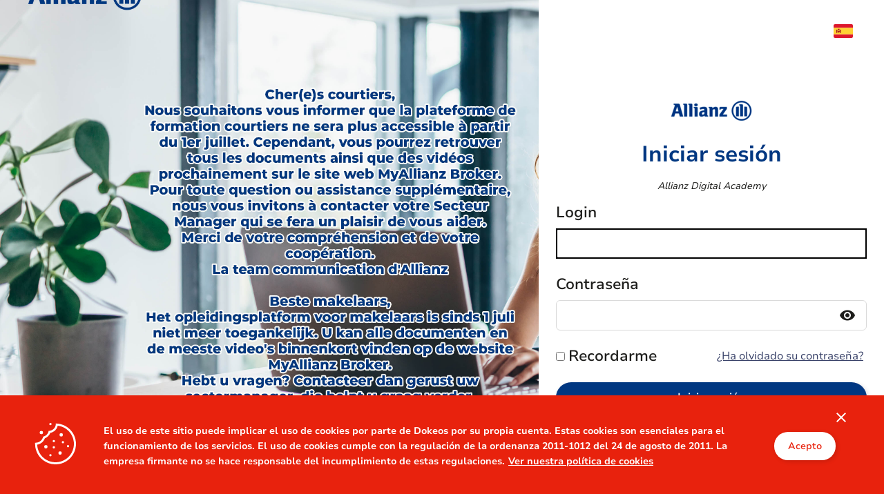

--- FILE ---
content_type: text/html; charset=utf-8
request_url: https://allianzacademy.lmsdokeos.com/es/users/sign_in
body_size: 12378
content:
<!DOCTYPE html><html lang="es"><head><meta charset="utf-8" /><meta content="width=device-width, minimum-scale=1, maximum-scale=5, initial-scale=1.0" name="viewport" /><link rel="shortcut icon" type="image/x-icon" href="https://dokeos-prod.s3.amazonaws.com/upload/allianzacademy/portal/favicon/1/alli.png" /><title>Allianz Digital Academy</title><meta name="csrf-param" content="authenticity_token" />
<meta name="csrf-token" content="GfGl7zjUuq-n15kZwF9gV9CFPjKH7fsl7fqjucZna28So8s6zeG22r04alQ_-tbiXoga3eMTcULUdQ86miWAAw" /><meta content="" name="jwt" /><script src="https://code.jquery.com/jquery-3.7.1.min.js"></script><link rel="stylesheet" media="screen" href="https://cdn.lmsdokeos.com/packs/css/init_css-6f7bec30.css" /></head><body class="page-home" data-foundation="false"><div class="container container--full-width"><div class="auth-language-switcher"><ul class="dropdown menu menu-zones" data-dropdown-menu=""><li><a data-dropdown-menu-link="" data-purpose="zone_dropdown_button" href="#"><img alt="es" src="https://cdn.lmsdokeos.com/assets/languages/es-418bc79e2ec2fe7dbe27e3fc1fe3b9e18fb1dc5f9bdc7f1983b70dd3209cde0a.svg" /></a><ul class="menu vertical zones-dropdown"><li class="language-list-item"><a href="/de/users/sign_in"><img alt="Deutsch de" src="https://cdn.lmsdokeos.com/assets/languages/de-53254fc1269c910f69a35573134aa898a22fb52e2b006c669f3c72ff96f4dae2.svg" /><span>Deutsch</span></a></li><li class="language-list-item"><a href="/en/users/sign_in"><img alt="English en" src="https://cdn.lmsdokeos.com/assets/languages/en-ba523358700aa289974285fa6e73c41ee4279a9952a7cbe6186ccfb362408dbd.svg" /><span>English</span></a></li><li class="language-list-item"><a href="/es/users/sign_in"><img alt="Español es" src="https://cdn.lmsdokeos.com/assets/languages/es-418bc79e2ec2fe7dbe27e3fc1fe3b9e18fb1dc5f9bdc7f1983b70dd3209cde0a.svg" /><span>Español</span></a></li><li class="language-list-item"><a href="/et/users/sign_in"><img alt="Estonia et" src="https://cdn.lmsdokeos.com/assets/languages/et-cfa3283480688d9a0391ce2013b142ab2ae9391ff1a1a0079d612d45024ea8b6.svg" /><span>Estonia</span></a></li><li class="language-list-item"><a href="/fr/users/sign_in"><img alt="Français fr" src="https://cdn.lmsdokeos.com/assets/languages/fr-896cf1efae6b57288a8b2fe68cdf8af697423cd3eb0e55220c0e55fcc35513e9.svg" /><span>Français</span></a></li><li class="language-list-item"><a href="/it/users/sign_in"><img alt="Italiano it" src="https://cdn.lmsdokeos.com/assets/languages/it-216b428541ce5f9f8e576aa8fc7a79d55571dc9e7c198e545e590a83054513b2.svg" /><span>Italiano</span></a></li><li class="language-list-item"><a href="/hu/users/sign_in"><img alt="Magyar hu" src="https://cdn.lmsdokeos.com/assets/languages/hu-f5d0239827a6b490e7a018bce12b1d6aa9826f38f5d27e3b82bd31acc4223294.svg" /><span>Magyar</span></a></li><li class="language-list-item"><a href="/nl/users/sign_in"><img alt="Nederlands
 nl" src="https://cdn.lmsdokeos.com/assets/languages/nl-27a728f77cb130a55f7ed21ac1fd1f4f552d9fb66f1e6df9efd7f512413af93a.svg" /><span>Nederlands
</span></a></li><li class="language-list-item"><a href="/nb/users/sign_in"><img alt="Norsk nb" src="https://cdn.lmsdokeos.com/assets/languages/nb-4d4b511dfb5ded9c975ac2c3699b35803a67449d4394b6adbdecd83dd479c674.svg" /><span>Norsk</span></a></li><li class="language-list-item"><a href="/pl/users/sign_in"><img alt="Polski pl" src="https://cdn.lmsdokeos.com/assets/languages/pl-66b1c75dbcbce93d20eb7e06963e2a733c5d1d8a1cae685450ecd5bb536aa550.svg" /><span>Polski</span></a></li><li class="language-list-item"><a href="/pt/users/sign_in"><img alt="Português pt" src="https://cdn.lmsdokeos.com/assets/languages/pt-81e65894993a41998da81af239e3b4807ecfbb6b729ca61f15d294a34418924c.svg" /><span>Português</span></a></li><li class="language-list-item"><a href="/ro/users/sign_in"><img alt="Română ro" src="https://cdn.lmsdokeos.com/assets/languages/ro-e8b320be873af8c9edc08314e9662269676e052bbed7f720faca86e4457dbaf5.svg" /><span>Română</span></a></li><li class="language-list-item"><a href="/fi-FI/users/sign_in"><img alt="Suomi
 fi-FI" src="https://cdn.lmsdokeos.com/assets/languages/fi-FI-fcbb235f78003119ae97f0ad8c89537907cfccbfa1a3e320022cc4ea65a0672a.svg" /><span>Suomi
</span></a></li><li class="language-list-item"><a href="/sv/users/sign_in"><img alt="Svenska sv" src="https://cdn.lmsdokeos.com/assets/languages/sv-ea13d6b5170c273dae787202fc858169bf52fa1574d9580603cd6190e611beba.svg" /><span>Svenska</span></a></li><li class="language-list-item"><a href="/el/users/sign_in"><img alt="Ελληνικά el" src="https://cdn.lmsdokeos.com/assets/languages/el-9f39fb7a0eeb5c584a3ca8ddcfff9e8150dd19fc6ddd43774282a28059346562.svg" /><span>Ελληνικά</span></a></li><li class="language-list-item"><a href="/ru/users/sign_in"><img alt="Русский ru" src="https://cdn.lmsdokeos.com/assets/languages/ru-e1fffc1d86950eb9b2710b06425e2c718e944e1b7aaa6cb2f4caffbaf4616dd3.svg" /><span>Русский</span></a></li><li class="language-list-item"><a href="/ar/users/sign_in"><img alt="العربية ar" src="https://cdn.lmsdokeos.com/assets/languages/ar-6b874c0939bf845a0b0dd9caf61d5b3e05a3f7666e43d880d52ec09d37520917.svg" /><span>العربية</span></a></li><li class="language-list-item"><a href="/ar-MA/users/sign_in"><img alt="العربية (المغرب) ar-MA" src="https://cdn.lmsdokeos.com/assets/languages/ar-MA-eeb5526fe0162a4b4453cff5508ddc112cc7a1a3de974e724cb7bafb97add923.svg" /><span>العربية (المغرب)</span></a></li><li class="language-list-item"><a href="/zh-Hans/users/sign_in"><img alt="简化字 zh-Hans" src="https://cdn.lmsdokeos.com/assets/languages/zh-Hans-0562491147e34664f2070149936780105617c5fab32912fc135474728068bcfe.svg" /><span>简化字</span></a></li></ul></li></ul></div><div class="home-container-background home__image-right" data-display="right" data-purpose="home_image_display" style="background-image: url(https://dokeos-prod.s3.eu-west-1.amazonaws.com/upload/allianzacademy/cropped_image/file/22/cropped_splash_copie.jpg?X-Amz-Expires=14400&amp;X-Amz-Date=20260115T130150Z&amp;X-Amz-Security-Token=IQoJb3JpZ2luX2VjEGwaCWV1LXdlc3QtMSJIMEYCIQC%2BIW4Uh0%2Buop7Hj8L8k%2Fghl2VLaT4L02ScWUhHDAt5qgIhAP1m652mE0kLxN1AVpcCj%2BUsLIhZwFRR8wf3fOYiA4jZKokFCDUQBBoMNDQ5NDU1ODQwNjc4IgwQV8tVBdZBGtePcPQq5gSspixQfms25w8nCmJEZeqBzWJua9aB%2FS3eZqYkfU7PvpCD7jV1uRuqESzbHIJVmHQZG0795xrmCApe0bncpCUp9XU4y6MfIL3SMKNHfTxnImL9Uv%2FA47J6Lg5HgF4L%2FPasYVAunDEQBf7cE1k4zaCits8xvqfjdzhibibpFp4Ps9PgVfCptDO%2B0JOhQFiFuuqTIed0jtkeOZ%2FRaWgL0jQSe%2Buro5dmi%2B4IsTFS2%2BJ5ZO6b8HhL5QB%2BQ4kEQRB%2B%2BNxRce1pyOCzXavhUdJIkkhaZrbH6wyBXNXg3Lyv2bcMXaUinE%2FxmOAIWNrqdMKbQlMG0FM37%2Bqxq5rUF6xybI%2Fl31SD1%2FiIOre%2BJsXWsZii3qK0XlOtdhNLrcRST%2F7j%2BjSOkD72m9rHW7QcIpJC%2B6uRR1bizRqr7NyIqxOvJyqMxxO2nf1GcKesoi%2B1nXCYxmjind9EFgDae9WA4Iz9r6QZTJIvxks2CD%2BJAIbK3ZhlXVi4bIvNSMe1CfjBp%2BNHO3pAzQo6qYkGFHSoFexVbwuTHZoXxEGq%2B2zIDkWvzYPpXsGqX5ByX7prc2TnsYNi7wdM8yO83D7OGSFhTBqzqSIIDgmuKnTpF82KTZAbZGrAuasgoQpzWVBkoT7dq58VWrbLze0sS4nCAfY5ktEm23rdN7NxMfjypL9uEM6ATzzzxDp%2BE%2BMMqnNrqOCUMGxZ%2BDJTrfyfAfjYV6en%2FzQtIjTNbWXlllvzg95FYR%2FMl0nn5BfdxHvM2h5pot4GCkRNfuipfkFn6r70kcoO%2F9E28uYS2jChnwxKeE8DpHUL%2FwCvDwy9apKB1DD5sKPLBjqXAYX4cB8W8T3feequb0Xa%2FzCZa2%2F78%2BsJ2BY5UyJ7WQ04%2BQT4dRgsV8U%2FeD2nlWst60JJwhopK8%2BZ4vQz8%2Bj2y%2BZ0bW%2FE7uJtCjvqA894CExMkZzyossXePqV1zC9zrJPzKgS34BzPURdlOxmwUa56pHTPbA9U5LxVCpkjbGV7WILABUp6B7dDMxhcwqL9aALhU9YmsnGLBk%3D&amp;X-Amz-Algorithm=AWS4-HMAC-SHA256&amp;X-Amz-Credential=ASIAWRJNH3WTKHW2KKVE%2F20260115%2Feu-west-1%2Fs3%2Faws4_request&amp;X-Amz-SignedHeaders=host&amp;X-Amz-Signature=9d13105b4d222691d2a0ffd79565a89b00bc9d470b5dd7bf19462b8deb121980)"></div><div class="home home__form-right" data-display="right" data-purpose="home_form_display"><div class="home__form"><img class="home-logo" data-purpose="logo" alt="website logo" src="https://dokeos-prod.s3.amazonaws.com/upload/allianzacademy/portal/logo/1/thumb_AZ_Logo_Twitter_438x220px.png" /><h1 class="home__form__title no-margin">Iniciar sesión</h1><p class="home__form--subtitle" data-purpose="introduction">Allianz Digital Academy</p><p id="login-alert-message"></p><form class="new_user" id="new_user" action="/fr/users/sign_in" accept-charset="UTF-8" method="post"><input type="hidden" name="authenticity_token" value="-cjuj5G07sGo-DWrd8HBd2KMMxTB54jHq50l5J473Y8-9SCn6GvBnWZdlJfF_JAOy6vw_o4qNeBmzTPZZ1xwpQ" autocomplete="off" /><div class="form-row"><label for="user_login"><span class="capitalize">login</span></label><input autofocus="autofocus" data-purpose="login_input" class="ltr" type="text" value="" name="user[login]" id="user_login" /></div><div class="form-row relative"><label for="user_password"><span class="capitalize">Contraseña</span></label><input autocomplete="off" data-purpose="password_input" class="ltr" type="password" name="user[password]" id="user_password" /><div class="show-hide-password" onclick="toggleInputType()"><i class="material-icons" id="show-password-icon">visibility</i><i class="material-icons" id="hide-password-icon">visibility_off</i></div></div><div class="form-row remember-me-password-forgotten"><div><input name="user[remember_me]" type="hidden" value="0" autocomplete="off" /><input type="checkbox" value="1" name="user[remember_me]" id="user_remember_me" /><label for="user_remember_me">Recordarme</label><input type="hidden" name="appMobile" id="appMobile" autocomplete="off" /></div><a data-purpose="forget_password_button" href="/es/users/password/new">¿Ha olvidado su contraseña?</a></div><div class="form-row"><input type="submit" name="commit" value="Iniciar sesión" data-purpose="log_in_button" class="button secondary full" data-disable-with="Iniciar sesión" /></div></form></div></div></div><div id="cookies"></div><script src="/ckeditor5/build/ckeditor.js"></script><script src="/ckeditor5/build/translations/fr.js"></script><script src="https://cdn.lmsdokeos.com/assets/application-0dcdf5c7e43ecbe9ad8651053b1882b019598008841404dc37103bb9738bb455.js"></script><script src="https://cdn.lmsdokeos.com/i18n/es.js"></script><script src="https://cdn.lmsdokeos.com/packs/js/runtime-a1d7ea5f9718808560bc.js"></script>
<script src="https://cdn.lmsdokeos.com/packs/js/637-f0302647b0678d8d05f8.js"></script>
<script src="https://cdn.lmsdokeos.com/packs/js/3886-008041468cf98702198f.js"></script>
<script src="https://cdn.lmsdokeos.com/packs/js/6855-50c61e305b2f61987baa.js"></script>
<script src="https://cdn.lmsdokeos.com/packs/js/1488-87c8aef2cda9a1164578.js"></script>
<script src="https://cdn.lmsdokeos.com/packs/js/init_js-1b49b7fa0dfa807b9a22.js"></script>
<script src="https://cdn.lmsdokeos.com/packs/js/2748-6b832e6125a66e87455d.js"></script>
<script src="https://cdn.lmsdokeos.com/packs/js/3776-e3ddeb17077d8e6a4547.js"></script>
<script src="https://cdn.lmsdokeos.com/packs/js/7600-be68e0a1ab9530393379.js"></script>
<script src="https://cdn.lmsdokeos.com/packs/js/2675-d55e6e792ba0ae6eaef5.js"></script>
<script src="https://cdn.lmsdokeos.com/packs/js/4004-0c5d8277d5c6d7803038.js"></script>
<script src="https://cdn.lmsdokeos.com/packs/js/4442-07e5cf57679d6985b757.js"></script>
<script src="https://cdn.lmsdokeos.com/packs/js/7525-77cf5e1e296503c02821.js"></script>
<script src="https://cdn.lmsdokeos.com/packs/js/front-d966f47f45fb505fd051.js"></script><script>var colors = {
  primary: "#003781",
  secondary: "#3c3c3c",
}

new ColorApplication(colors);</script><style>:root {
  --primary: #003781;
  --secondary: #3c3c3c;
  --primary-hover: #003781;
  --secondary-hover: #3c3c3c;
}</style><script>function toggleInputType(e) {
  const input = document.getElementById("user_password");
  const showIcon = document.getElementById("show-password-icon");
  const hideIcon = document.getElementById("hide-password-icon");
  if (input.type === "password") {
    input.type = "text";
    showIcon.style.opacity = 0
    hideIcon.style.opacity = 1
  } else {
    input.type = "password";
    showIcon.style.opacity = 1
    hideIcon.style.opacity = 0
  }
}</script><script>
//<![CDATA[
var cookies_default_values_react_props = {"cookies_type":[{"type":"essential","cookies":[{"name":"Dokeos::TimeTracker","optional":false,"default_value":true},{"name":"Dokeos::CookiesState","optional":false,"default_value":true},{"name":"Dokeos::ModuleSession","optional":false,"default_value":true},{"name":"pf-Message","optional":false,"default_value":true},{"name":"locale_from_param","optional":false,"default_value":true},{"name":"CookiesDisclaimerLMS","optional":false,"default_value":true}]},{"type":"functional","cookies":[{"name":"sidebar_open","optional":true,"default_value":true}]},{"type":"third_party","cookies":[{"name":"intercom-state-xymk9e5j","optional":false,"default_value":true}]},{"type":"session","cookies":[{"name":"_session_id","optional":false,"default_value":true}]}]};
//]]>
</script><script>Front.renderNotifications('notifications')</script><script>Front.renderCookiesDisclaimer('cookies', cookies_default_values_react_props)</script></body></html>

--- FILE ---
content_type: text/css
request_url: https://cdn.lmsdokeos.com/packs/css/init_css-6f7bec30.css
body_size: 88172
content:
:root{--rpv-core__annotation--link-hover-background-color: rgba(255, 255, 0, 0.2);--rpv-core__annotation-popup-wrapper-background-color: #faf089;--rpv-core__annotation-popup-wrapper-box-shadow: 0 10px 15px -3px rgba(0, 0, 0, 0.1), 0 4px 6px -2px rgba(0, 0, 0, 0.05);--rpv-core__annotation-popup-content-border-top-color: #1a202c;--rpv-core__arrow-border-color: rgba(0, 0, 0, 0.3);--rpv-core__asking-password-color: #000;--rpv-core__asking-password-wrapper-background-color: #fff;--rpv-core__asking-password-wrapper-border-color: rgba(0, 0, 0, 0.3);--rpv-core__button-background-color: rgba(0, 0, 0, 0.3);--rpv-core__button-color: #000;--rpv-core__doc-error-background-color: #fff;--rpv-core__doc-error-text-background-color: #c02424;--rpv-core__doc-error-text-color: #fff;--rpv-core__doc-loading-background-color: #fff;--rpv-core__full-screen-target-background-color: #fff;--rpv-core__inner-page-background-color: #fff;--rpv-core__menu-divider-border-bottom-color: rgba(0, 0, 0, 0.3);--rpv-core__menu-item-color: #000;--rpv-core__menu-item--hover-background-color: rgba(0, 0, 0, 0.1);--rpv-core__menu-item--disabled-color: rgba(0, 0, 0, 0.3);--rpv-core__minimal-button-color: #000;--rpv-core__minimal-button--hover-background-color: rgba(0, 0, 0, 0.1);--rpv-core__minimal-button--disabled-color: rgba(0, 0, 0, 0.3);--rpv-core__minimal-button--selected-background-color: rgba(0, 0, 0, 0.1);--rpv-core__modal-body-background-color: #fff;--rpv-core__modal-body-border-color: rgba(0, 0, 0, 0.3);--rpv-core__modal-overlay-background-color: rgba(0, 0, 0, 0.5);--rpv-core__page-layer-box-shadow: 2px 2px 8px 0 rgba(0, 0, 0, 0.2);--rpv-core__popover-body-background-color: #fff;--rpv-core__popover-body-border-color: rgba(0, 0, 0, 0.3);--rpv-core__popover-body-color: #000;--rpv-core__primary-button-background-color: #2566e8;--rpv-core__primary-button-color: #fff;--rpv-core__progress-bar-background-color: rgba(0, 0, 0, 0.1);--rpv-core__progress-bar-progress-background-color: #2566e8;--rpv-core__progress-bar-progress-color: #fff;--rpv-core__separator-border-bottom-color: rgba(0, 0, 0, 0.3);--rpv-core__spinner-border-color: rgba(0, 0, 0, 0.4);--rpv-core__spinner-border-transparent-color: transparent;--rpv-core__splitter-background-color: transparent;--rpv-core__splitter--hover-background-color: rgba(0, 0, 0, 0.2);--rpv-core__text-layer-text--selection-background-color: rgb(0, 0, 255, 1);--rpv-core__text-layer-text--selection-color: transparent;--rpv-core__textbox-background-color: #fff;--rpv-core__textbox-border-color: rgba(0, 0, 0, 0.2);--rpv-core__textbox-color: #000;--rpv-core__tooltip-body-background-color: #000;--rpv-core__tooltip-body-color: #fff}.rpv-core__viewer--dark{--rpv-core__asking-password-background-color: #363636;--rpv-core__asking-password-color: #fff;--rpv-core__asking-password-wrapper-border-color: #191919;--rpv-core__asking-password-wrapper-background-color: #191919;--rpv-core__button-background-color: #171717;--rpv-core__button-color: #fff;--rpv-core__doc-error-background-color: #191919;--rpv-core__doc-error-text-background-color: #c02323;--rpv-core__doc-error-text-color: #fff;--rpv-core__doc-loading-background-color: #191919;--rpv-core__full-screen-target-background-color: #1a1a1a;--rpv-core__inner-page-background-color: #1a1a1a;--rpv-core__menu-divider-border-bottom-color: #000;--rpv-core__menu-item-color: #fff;--rpv-core__menu-item--hover-background-color: #2566e8;--rpv-core__menu-item--disabled-color: #5e5e5e;--rpv-core__minimal-button-color: #fff;--rpv-core__minimal-button--disabled-color: #5e5e5e;--rpv-core__minimal-button--hover-background-color: #191919;--rpv-core__minimal-button--selected-background-color: #1657bb;--rpv-core__modal-body-background-color: #363636;--rpv-core__primary-button-background-color: #2566e8;--rpv-core__popover-body-background-color: #363636;--rpv-core__popover-body-color: #fff;--rpv-core__progress-bar-background-color: #000;--rpv-core__separator-border-bottom-color: #000;--rpv-core__spinner-border-color: #fff;--rpv-core__splitter-background-color: #1a1a1a;--rpv-core__splitter--hover-background-color: #2566e8;--rpv-core__textbox-background-color: #121212;--rpv-core__textbox-border-color: #121212;--rpv-core__textbox-color: #fff;--rpv-core__tooltip-body-background-color: #414141;--rpv-core__tooltip-body-color: #fff}.rpv-core__annotation{position:absolute}.rpv-core__annotation-layer{z-index:1}.rpv-core__arrow{border-bottom:1px solid rgba(0, 0, 0, 0.3);border-bottom:1px solid var(--rpv-core__arrow-border-color);border-left-color:rgba(0, 0, 0, 0.3);border-left-color:var(--rpv-core__arrow-border-color);border-right:1px solid rgba(0, 0, 0, 0.3);border-right:1px solid var(--rpv-core__arrow-border-color);border-top-color:rgba(0, 0, 0, 0.3);border-top-color:var(--rpv-core__arrow-border-color);height:10px;position:absolute;width:10px;z-index:0}.rpv-core__arrow--tl{bottom:0;left:0;transform:translate(50%, 50%) rotate(45deg)}.rpv-core__arrow--tc{bottom:0;left:50%;transform:translate(-50%, 50%) rotate(45deg)}.rpv-core__arrow--tr{bottom:0;right:0;transform:translate(-50%, 50%) rotate(45deg)}.rpv-core__arrow--rt{left:0;top:0;transform:translate(-50%, 50%) rotate(135deg)}.rpv-core__arrow--rc{left:0;top:50%;transform:translate(-50%, -50%) rotate(135deg)}.rpv-core__arrow--rb{bottom:0;left:0;transform:translate(-50%, -50%) rotate(135deg)}.rpv-core__arrow--bl{left:0;top:0;transform:translate(50%, -50%) rotate(225deg)}.rpv-core__arrow--bc{left:50%;top:0;transform:translate(-50%, -50%) rotate(225deg)}.rpv-core__arrow--br{right:0;top:0;transform:translate(-50%, -50%) rotate(225deg)}.rpv-core__arrow--lt{right:0;top:0;transform:translate(50%, 50%) rotate(315deg)}.rpv-core__arrow--lc{right:0;top:50%;transform:translate(50%, -50%) rotate(315deg)}.rpv-core__arrow--lb{bottom:0;right:0;transform:translate(50%, -50%) rotate(315deg)}.rpv-core__asking-password{background-color:var(--rpv-core__asking-password-background-color);border-radius:.25rem;color:#000;color:var(--rpv-core__asking-password-color);padding:2rem}.rpv-core__asking-password--rtl{direction:rtl}.rpv-core__asking-password-wrapper{align-items:center;background-color:#fff;background-color:var(--rpv-core__asking-password-wrapper-background-color);border:1px solid rgba(0, 0, 0, 0.3);border:1px solid var(--rpv-core__asking-password-wrapper-border-color);display:flex;height:100%;justify-content:center;width:100%}.rpv-core__asking-password-message{margin:.5rem 0}.rpv-core__asking-password-body{align-items:center;display:flex;justify-content:center}.rpv-core__asking-password-input{width:15rem}.rpv-core__asking-password-input--ltr{margin-right:.5rem}.rpv-core__asking-password-input--rtl{margin-left:.5rem}.rpv-core__button{background-color:rgba(0, 0, 0, 0.3);background-color:var(--rpv-core__button-background-color);border:none;border-radius:.25rem;color:#000;color:var(--rpv-core__button-color);cursor:pointer;height:2rem;padding:0 1rem}.rpv-core__button--rtl{direction:rtl}.rpv-core__canvas-layer{direction:ltr;left:0;position:absolute;overflow:hidden;top:0}.rpv-core__doc-error{align-items:center;background-color:#fff;background-color:var(--rpv-core__doc-error-background-color);display:flex;justify-content:center;height:100%}.rpv-core__doc-error--rtl{direction:rtl}.rpv-core__doc-error-text{background-color:#c02424;background-color:var(--rpv-core__doc-error-text-background-color);border-radius:.25rem;color:#fff;color:var(--rpv-core__doc-error-text-color);line-height:1.5;max-width:50%;padding:.5rem}.rpv-core__doc-loading{background-color:#fff;background-color:var(--rpv-core__doc-loading-background-color);align-items:center;display:flex;justify-content:center;height:100%;width:100%;min-height:inherit}.rpv-core__doc-loading--rtl{direction:rtl}.rpv-core__icon{fill:none;stroke:currentColor;stroke-linecap:round;stroke-linejoin:round;stroke-width:1;text-align:center}.rpv-core__icon--rtl{transform:scale(-1, 1)}.rpv-core__inner-container{min-height:inherit}.rpv-core__inner-pages{overflow:auto}.rpv-core__inner-pages--rtl{direction:rtl}.rpv-core__inner-pages--single{overflow:hidden}.rpv-core__inner-page-container--single{overflow:auto}.rpv-core__inner-page{background-color:#fff;background-color:var(--rpv-core__inner-page-background-color)}.rpv-core__inner-page--single{display:flex;align-items:center;justify-content:center}.rpv-core__inner-page--dual-even{display:flex;align-items:center;justify-content:flex-end}.rpv-core__inner-page--dual-odd{display:flex;align-items:center;justify-content:flex-start}.rpv-core__inner-page--dual-cover{display:flex;align-items:center;justify-content:center}.rpv-core__inner-page--dual-cover-odd{display:flex;align-items:center;justify-content:flex-end}.rpv-core__inner-page--dual-cover-even{display:flex;align-items:center;justify-content:flex-start}.rpv-core__annotation--link a{height:100%;left:0;position:absolute;top:0;width:100%}.rpv-core__annotation--link a:hover{background-color:rgba(255, 255, 0, 0.2);background-color:var(--rpv-core__annotation--link-hover-background-color)}.rpv-core__menu{display:flex;flex-direction:column}.rpv-core__menu--rtl{direction:rtl;text-align:right}.rpv-core__menu-divider{border-bottom:1px solid rgba(0, 0, 0, 0.3);border-bottom:1px solid var(--rpv-core__menu-divider-border-bottom-color);margin:.25rem 0}.rpv-core__menu-item{align-items:center;background-color:rgba(0,0,0,0);color:#000;color:var(--rpv-core__menu-item-color);border:none;cursor:pointer;display:flex;justify-content:center;padding:.25rem 0;width:100%}.rpv-core__menu-item:focus{background-color:rgba(0, 0, 0, 0.1);background-color:var(--rpv-core__menu-item--hover-background-color);outline:0}.rpv-core__menu-item:hover{background-color:rgba(0, 0, 0, 0.1);background-color:var(--rpv-core__menu-item--hover-background-color)}.rpv-core__menu-item-icon{align-items:center;display:flex}.rpv-core__menu-item-icon--ltr{padding-left:1rem;padding-right:.5rem}.rpv-core__menu-item-icon--rtl{padding-left:.5rem;padding-right:1rem}.rpv-core__menu-item-label{flex-grow:1;flex-shrink:1;white-space:nowrap}.rpv-core__menu-item-label--ltr{padding-right:2rem}.rpv-core__menu-item-label--rtl{padding-left:2rem}.rpv-core__menu-item-check--ltr{padding-right:1rem}.rpv-core__menu-item-check--rtl{padding-left:1rem}.rpv-core__menu-item--disabled{color:rgba(0, 0, 0, 0.3);color:var(--rpv-core__menu-item--disabled-color)}.rpv-core__menu-item--disabled:hover{background-color:rgba(0,0,0,0)}.rpv-core__menu-item--ltr{text-align:left}.rpv-core__menu-item--rtl{direction:rtl;text-align:right}.rpv-core__minimal-button{background-color:rgba(0,0,0,0);border:none;border-radius:.25rem;color:#000;color:var(--rpv-core__minimal-button-color);cursor:pointer;height:2rem;padding:0 .5rem}.rpv-core__minimal-button:hover{background-color:rgba(0, 0, 0, 0.1);background-color:var(--rpv-core__minimal-button--hover-background-color)}.rpv-core__minimal-button--disabled{color:rgba(0, 0, 0, 0.3);color:var(--rpv-core__minimal-button--disabled-color)}.rpv-core__minimal-button--rtl{direction:rtl}.rpv-core__minimal-button--selected{background-color:rgba(0, 0, 0, 0.1);background-color:var(--rpv-core__minimal-button--selected-background-color)}.rpv-core__modal-body{background-color:#fff;background-color:var(--rpv-core__modal-body-background-color);border:1px solid rgba(0, 0, 0, 0.3);border:1px solid var(--rpv-core__modal-body-border-color);border-radius:.25rem;margin:1rem;max-width:32rem;overflow:auto}.rpv-core__modal-body--rtl{direction:rtl}.rpv-core__modal-overlay{background-color:rgba(0, 0, 0, 0.5);background-color:var(--rpv-core__modal-overlay-background-color);bottom:0;left:0;position:fixed;right:0;top:0;z-index:9999;align-items:center;display:flex;justify-content:center}.rpv-core__page-layer{align-items:center;display:flex;justify-content:center;overflow:visible;position:relative}.rpv-core__page-layer::after{content:"";position:absolute;bottom:.25rem;left:.25rem;right:.25rem;top:.25rem;box-shadow:2px 2px 8px 0 rgba(0, 0, 0, 0.2);box-shadow:var(--rpv-core__page-layer-box-shadow)}.rpv-core__page-layer--single{margin:0 auto}.rpv-core__page-size-calculator{align-items:center;display:flex;height:100%;justify-content:center;width:100%}.rpv-core__popover-body{background-color:#fff;background-color:var(--rpv-core__popover-body-background-color);border:1px solid rgba(0, 0, 0, 0.3);border:1px solid var(--rpv-core__popover-body-border-color);border-radius:.25rem;color:#000;color:var(--rpv-core__popover-body-color);left:0;padding:.5rem 0;position:absolute;top:-9999px;z-index:9999}.rpv-core__popover-body-arrow{background-color:#fff;background-color:var(--rpv-core__popover-body-background-color)}.rpv-core__popover-body--rtl{direction:rtl}.rpv-core__popover-overlay{bottom:0;left:0;position:fixed;right:0;top:0}.rpv-core__annotation-popup-wrapper{background-color:#faf089;background-color:var(--rpv-core__annotation-popup-wrapper-background-color);box-shadow:0 10px 15px -3px rgba(0, 0, 0, 0.1), 0 4px 6px -2px rgba(0, 0, 0, 0.05);box-shadow:var(--rpv-core__annotation-popup-wrapper-box-shadow);font-size:.75rem;padding:.25rem;word-break:break-word}.rpv-core__annotation-popup-wrapper--rtl{direction:rtl}.rpv-core__annotation-popup-title{font-weight:600;margin-bottom:.25rem}.rpv-core__annotation-popup-date{font-size:.5rem}.rpv-core__annotation-popup-content{border-top:1px solid #1a202c;border-top:1px solid var(--rpv-core__annotation-popup-content-border-top-color);padding:.25rem;max-height:16rem;overflow:auto}.rpv-core__primary-button{background-color:#2566e8;background-color:var(--rpv-core__primary-button-background-color);border:none;border-radius:.25rem;color:#fff;color:var(--rpv-core__primary-button-color);cursor:pointer;height:2rem;padding:0 1rem}.rpv-core__primary-button--rtl{direction:rtl}.rpv-core__progress-bar{background-color:rgba(0, 0, 0, 0.1);background-color:var(--rpv-core__progress-bar-background-color);border-radius:9999px;padding:.125rem}.rpv-core__progress-bar--rtl{direction:rtl}.rpv-core__progress-bar-progress{align-items:center;background-color:#2566e8;background-color:var(--rpv-core__progress-bar-progress-background-color);border-radius:9999px;color:#fff;color:var(--rpv-core__progress-bar-progress-color);display:flex;font-size:.75rem;justify-content:center;height:.75rem}.rpv-core__separator{border-bottom:1px solid rgba(0, 0, 0, 0.3);border-bottom:1px solid var(--rpv-core__separator-border-bottom-color)}.rpv-core__spinner{border-bottom:2px solid transparent;border-bottom:2px solid var(--rpv-core__spinner-border-transparent-color);border-left:2px solid transparent;border-left:2px solid var(--rpv-core__spinner-border-transparent-color);border-right:2px solid rgba(0, 0, 0, 0.4);border-right:2px solid var(--rpv-core__spinner-border-color);border-top:2px solid rgba(0, 0, 0, 0.4);border-top:2px solid var(--rpv-core__spinner-border-color);border-radius:9999px}.rpv-core__spinner--animating{animation-duration:.4s;animation-name:rpv-core__spinner-transform;animation-iteration-count:infinite;animation-timing-function:linear}@keyframes rpv-core__spinner-transform{from{transform:rotate(0deg)}to{transform:rotate(360deg)}}.rpv-core__splitter{background-color:transparent;background-color:var(--rpv-core__splitter-background-color);cursor:ew-resize;height:100%;width:.25rem}.rpv-core__splitter:hover,.rpv-core__splitter--resizing{cursor:col-resize;background-color:rgba(0, 0, 0, 0.2);background-color:var(--rpv-core__splitter--hover-background-color)}.rpv-core__splitter-body--resizing{cursor:col-resize}.rpv-core__splitter-sibling--resizing{pointer-events:none;-webkit-user-select:none;-moz-user-select:none;user-select:none}.rpv-core__textbox{background-color:#fff;background-color:var(--rpv-core__textbox-background-color);border:1px solid rgba(0, 0, 0, 0.2);border:1px solid var(--rpv-core__textbox-border-color);box-sizing:border-box;border-radius:.25rem;color:#000;color:var(--rpv-core__textbox-color);padding:0 .5rem;height:2rem;width:100%}.rpv-core__textbox--rtl{direction:rtl}.rpv-core__text-layer{left:0;position:absolute;top:0;height:100%;width:100%;opacity:.2;line-height:1;z-index:1}.rpv-core__text-layer span::-moz-selection{background-color:rgb(0, 0, 255, 1);background-color:var(--rpv-core__text-layer-text--selection-background-color);color:transparent;color:var(--rpv-core__text-layer-text--selection-color)}.rpv-core__text-layer span::selection{background-color:rgb(0, 0, 255, 1);background-color:var(--rpv-core__text-layer-text--selection-background-color);color:transparent;color:var(--rpv-core__text-layer-text--selection-color)}.rpv-core__text-layer br::-moz-selection{color:rgba(0,0,0,0)}.rpv-core__text-layer br::selection{color:rgba(0,0,0,0)}.rpv-core__text-layer-text{color:rgba(0,0,0,0);cursor:text;position:absolute;transform-origin:0% 0%;white-space:pre}.rpv-core__tooltip-body{background-color:#000;background-color:var(--rpv-core__tooltip-body-background-color);border-radius:.25rem;color:#fff;color:var(--rpv-core__tooltip-body-color);left:0;max-width:20rem;position:absolute;text-align:center;top:-9999px;z-index:9999}.rpv-core__tooltip-body--rtl{direction:rtl}.rpv-core__tooltip-body-arrow{background-color:#000;background-color:var(--rpv-core__tooltip-body-background-color)}.rpv-core__tooltip-body-content{padding:.5rem}.rpv-core__display--block{display:block}.rpv-core__display--hidden{display:none}@media(min-width: 640px){.rpv-core__display--hidden-small{display:none}.rpv-core__display--block-small{display:block}}@media(min-width: 768px){.rpv-core__display--hidden-medium{display:none}.rpv-core__display--block-medium{display:block}}@media(min-width: 1024px){.rpv-core__display--hidden-large{display:none}.rpv-core__display--block-large{display:block}}.rpv-core__viewer{min-height:inherit}:root{--rpv-attachment__item--hover-background-color: rgba(0, 0, 0, 0.1);--rpv-attachment__item-color: #000}.rpv-core__viewer--dark{--rpv-attachment__item--hover-background-color: #2566e8;--rpv-attachment__item-color: #fff}.rpv-attachment__empty{height:100%;overflow:auto;padding:.5rem 0;text-align:center;width:100%}.rpv-attachment__empty--rtl{direction:rtl}.rpv-attachment__list{display:flex;height:100%;flex-direction:column;overflow:auto;padding:.5rem 0;width:100%}.rpv-attachment__list--rtl{direction:rtl}.rpv-attachment__item{align-items:center;background-color:rgba(0,0,0,0);border:none;color:#000;color:var(--rpv-attachment__item-color);cursor:pointer;display:flex;padding:.5rem;text-align:left;width:100%}.rpv-attachment__item:focus{background-color:rgba(0, 0, 0, 0.1);background-color:var(--rpv-attachment__item--hover-background-color);outline:0}.rpv-attachment__item:hover{background-color:rgba(0, 0, 0, 0.1);background-color:var(--rpv-attachment__item--hover-background-color)}.rpv-attachment__loader{align-items:center;display:flex;justify-content:center;height:100%;width:100%}:root{--rpv-bookmark__item--hover-background-color: rgba(0, 0, 0, 0.1);--rpv-bookmark__item-color: #000}.rpv-core__viewer--dark{--rpv-bookmark__item--hover-background-color: #2566e8;--rpv-bookmark__item-color: #fff}.rpv-bookmark__item{align-items:center;color:#000;color:var(--rpv-bookmark__item-color);cursor:pointer;display:flex;padding-bottom:.25rem;padding-right:.25rem;padding-top:.25rem}.rpv-bookmark__item:focus{background-color:rgba(0, 0, 0, 0.1);background-color:var(--rpv-bookmark__item--hover-background-color);outline:0}.rpv-bookmark__item:hover{background-color:rgba(0, 0, 0, 0.1);background-color:var(--rpv-bookmark__item--hover-background-color)}.rpv-bookmark__toggle{align-items:center;display:flex;height:1rem;margin-right:.25rem;width:1rem}.rpv-bookmark__title{flex-grow:1;flex-shrink:1;text-decoration:none}.rpv-bookmark__list{list-style-type:none;overflow:auto;margin:0;padding:0}.rpv-bookmark__loader{align-items:center;display:flex;height:100%;justify-content:center;width:100%}.rpv-bookmark__empty{height:100%;overflow:auto;padding:.5rem 0;text-align:center;width:100%}.rpv-bookmark__empty--rtl{direction:rtl}.rpv-bookmark__container{height:100%;overflow:auto;padding:.5rem 0;width:100%}.rpv-bookmark__container--rtl{direction:rtl}:root{--rpv-core__annotation--link-hover-background-color: rgba(255, 255, 0, 0.2);--rpv-core__annotation-popup-wrapper-background-color: #faf089;--rpv-core__annotation-popup-wrapper-box-shadow: 0 10px 15px -3px rgba(0, 0, 0, 0.1), 0 4px 6px -2px rgba(0, 0, 0, 0.05);--rpv-core__annotation-popup-content-border-top-color: #1a202c;--rpv-core__arrow-border-color: rgba(0, 0, 0, 0.3);--rpv-core__asking-password-color: #000;--rpv-core__asking-password-wrapper-background-color: #fff;--rpv-core__asking-password-wrapper-border-color: rgba(0, 0, 0, 0.3);--rpv-core__button-background-color: rgba(0, 0, 0, 0.3);--rpv-core__button-color: #000;--rpv-core__doc-error-background-color: #fff;--rpv-core__doc-error-text-background-color: #c02424;--rpv-core__doc-error-text-color: #fff;--rpv-core__doc-loading-background-color: #fff;--rpv-core__full-screen-target-background-color: #fff;--rpv-core__inner-page-background-color: #fff;--rpv-core__menu-divider-border-bottom-color: rgba(0, 0, 0, 0.3);--rpv-core__menu-item-color: #000;--rpv-core__menu-item--hover-background-color: rgba(0, 0, 0, 0.1);--rpv-core__menu-item--disabled-color: rgba(0, 0, 0, 0.3);--rpv-core__minimal-button-color: #000;--rpv-core__minimal-button--hover-background-color: rgba(0, 0, 0, 0.1);--rpv-core__minimal-button--disabled-color: rgba(0, 0, 0, 0.3);--rpv-core__minimal-button--selected-background-color: rgba(0, 0, 0, 0.1);--rpv-core__modal-body-background-color: #fff;--rpv-core__modal-body-border-color: rgba(0, 0, 0, 0.3);--rpv-core__modal-overlay-background-color: rgba(0, 0, 0, 0.5);--rpv-core__page-layer-box-shadow: 2px 2px 8px 0 rgba(0, 0, 0, 0.2);--rpv-core__popover-body-background-color: #fff;--rpv-core__popover-body-border-color: rgba(0, 0, 0, 0.3);--rpv-core__popover-body-color: #000;--rpv-core__primary-button-background-color: #2566e8;--rpv-core__primary-button-color: #fff;--rpv-core__progress-bar-background-color: rgba(0, 0, 0, 0.1);--rpv-core__progress-bar-progress-background-color: #2566e8;--rpv-core__progress-bar-progress-color: #fff;--rpv-core__separator-border-bottom-color: rgba(0, 0, 0, 0.3);--rpv-core__spinner-border-color: rgba(0, 0, 0, 0.4);--rpv-core__spinner-border-transparent-color: transparent;--rpv-core__splitter-background-color: transparent;--rpv-core__splitter--hover-background-color: rgba(0, 0, 0, 0.2);--rpv-core__text-layer-text--selection-background-color: rgb(0, 0, 255, 1);--rpv-core__text-layer-text--selection-color: transparent;--rpv-core__textbox-background-color: #fff;--rpv-core__textbox-border-color: rgba(0, 0, 0, 0.2);--rpv-core__textbox-color: #000;--rpv-core__tooltip-body-background-color: #000;--rpv-core__tooltip-body-color: #fff}.rpv-core__viewer--dark{--rpv-core__asking-password-background-color: #363636;--rpv-core__asking-password-color: #fff;--rpv-core__asking-password-wrapper-border-color: #191919;--rpv-core__asking-password-wrapper-background-color: #191919;--rpv-core__button-background-color: #171717;--rpv-core__button-color: #fff;--rpv-core__doc-error-background-color: #191919;--rpv-core__doc-error-text-background-color: #c02323;--rpv-core__doc-error-text-color: #fff;--rpv-core__doc-loading-background-color: #191919;--rpv-core__full-screen-target-background-color: #1a1a1a;--rpv-core__inner-page-background-color: #1a1a1a;--rpv-core__menu-divider-border-bottom-color: #000;--rpv-core__menu-item-color: #fff;--rpv-core__menu-item--hover-background-color: #2566e8;--rpv-core__menu-item--disabled-color: #5e5e5e;--rpv-core__minimal-button-color: #fff;--rpv-core__minimal-button--disabled-color: #5e5e5e;--rpv-core__minimal-button--hover-background-color: #191919;--rpv-core__minimal-button--selected-background-color: #1657bb;--rpv-core__modal-body-background-color: #363636;--rpv-core__primary-button-background-color: #2566e8;--rpv-core__popover-body-background-color: #363636;--rpv-core__popover-body-color: #fff;--rpv-core__progress-bar-background-color: #000;--rpv-core__separator-border-bottom-color: #000;--rpv-core__spinner-border-color: #fff;--rpv-core__splitter-background-color: #1a1a1a;--rpv-core__splitter--hover-background-color: #2566e8;--rpv-core__textbox-background-color: #121212;--rpv-core__textbox-border-color: #121212;--rpv-core__textbox-color: #fff;--rpv-core__tooltip-body-background-color: #414141;--rpv-core__tooltip-body-color: #fff}.rpv-core__annotation{position:absolute}.rpv-core__annotation-layer{z-index:1}.rpv-core__arrow{border-bottom:1px solid rgba(0, 0, 0, 0.3);border-bottom:1px solid var(--rpv-core__arrow-border-color);border-left-color:rgba(0, 0, 0, 0.3);border-left-color:var(--rpv-core__arrow-border-color);border-right:1px solid rgba(0, 0, 0, 0.3);border-right:1px solid var(--rpv-core__arrow-border-color);border-top-color:rgba(0, 0, 0, 0.3);border-top-color:var(--rpv-core__arrow-border-color);height:10px;position:absolute;width:10px;z-index:0}.rpv-core__arrow--tl{bottom:0;left:0;transform:translate(50%, 50%) rotate(45deg)}.rpv-core__arrow--tc{bottom:0;left:50%;transform:translate(-50%, 50%) rotate(45deg)}.rpv-core__arrow--tr{bottom:0;right:0;transform:translate(-50%, 50%) rotate(45deg)}.rpv-core__arrow--rt{left:0;top:0;transform:translate(-50%, 50%) rotate(135deg)}.rpv-core__arrow--rc{left:0;top:50%;transform:translate(-50%, -50%) rotate(135deg)}.rpv-core__arrow--rb{bottom:0;left:0;transform:translate(-50%, -50%) rotate(135deg)}.rpv-core__arrow--bl{left:0;top:0;transform:translate(50%, -50%) rotate(225deg)}.rpv-core__arrow--bc{left:50%;top:0;transform:translate(-50%, -50%) rotate(225deg)}.rpv-core__arrow--br{right:0;top:0;transform:translate(-50%, -50%) rotate(225deg)}.rpv-core__arrow--lt{right:0;top:0;transform:translate(50%, 50%) rotate(315deg)}.rpv-core__arrow--lc{right:0;top:50%;transform:translate(50%, -50%) rotate(315deg)}.rpv-core__arrow--lb{bottom:0;right:0;transform:translate(50%, -50%) rotate(315deg)}.rpv-core__asking-password{background-color:var(--rpv-core__asking-password-background-color);border-radius:.25rem;color:#000;color:var(--rpv-core__asking-password-color);padding:2rem}.rpv-core__asking-password--rtl{direction:rtl}.rpv-core__asking-password-wrapper{align-items:center;background-color:#fff;background-color:var(--rpv-core__asking-password-wrapper-background-color);border:1px solid rgba(0, 0, 0, 0.3);border:1px solid var(--rpv-core__asking-password-wrapper-border-color);display:flex;height:100%;justify-content:center;width:100%}.rpv-core__asking-password-message{margin:.5rem 0}.rpv-core__asking-password-body{align-items:center;display:flex;justify-content:center}.rpv-core__asking-password-input{width:15rem}.rpv-core__asking-password-input--ltr{margin-right:.5rem}.rpv-core__asking-password-input--rtl{margin-left:.5rem}.rpv-core__button{background-color:rgba(0, 0, 0, 0.3);background-color:var(--rpv-core__button-background-color);border:none;border-radius:.25rem;color:#000;color:var(--rpv-core__button-color);cursor:pointer;height:2rem;padding:0 1rem}.rpv-core__button--rtl{direction:rtl}.rpv-core__canvas-layer{direction:ltr;left:0;position:absolute;overflow:hidden;top:0}.rpv-core__doc-error{align-items:center;background-color:#fff;background-color:var(--rpv-core__doc-error-background-color);display:flex;justify-content:center;height:100%}.rpv-core__doc-error--rtl{direction:rtl}.rpv-core__doc-error-text{background-color:#c02424;background-color:var(--rpv-core__doc-error-text-background-color);border-radius:.25rem;color:#fff;color:var(--rpv-core__doc-error-text-color);line-height:1.5;max-width:50%;padding:.5rem}.rpv-core__doc-loading{background-color:#fff;background-color:var(--rpv-core__doc-loading-background-color);align-items:center;display:flex;justify-content:center;height:100%;width:100%;min-height:inherit}.rpv-core__doc-loading--rtl{direction:rtl}.rpv-core__icon{fill:none;stroke:currentColor;stroke-linecap:round;stroke-linejoin:round;stroke-width:1;text-align:center}.rpv-core__icon--rtl{transform:scale(-1, 1)}.rpv-core__inner-container{min-height:inherit}.rpv-core__inner-pages{overflow:auto}.rpv-core__inner-pages--rtl{direction:rtl}.rpv-core__inner-pages--single{overflow:hidden}.rpv-core__inner-page-container--single{overflow:auto}.rpv-core__inner-page{background-color:#fff;background-color:var(--rpv-core__inner-page-background-color)}.rpv-core__inner-page--single{display:flex;align-items:center;justify-content:center}.rpv-core__inner-page--dual-even{display:flex;align-items:center;justify-content:flex-end}.rpv-core__inner-page--dual-odd{display:flex;align-items:center;justify-content:flex-start}.rpv-core__inner-page--dual-cover{display:flex;align-items:center;justify-content:center}.rpv-core__inner-page--dual-cover-odd{display:flex;align-items:center;justify-content:flex-end}.rpv-core__inner-page--dual-cover-even{display:flex;align-items:center;justify-content:flex-start}.rpv-core__annotation--link a{height:100%;left:0;position:absolute;top:0;width:100%}.rpv-core__annotation--link a:hover{background-color:rgba(255, 255, 0, 0.2);background-color:var(--rpv-core__annotation--link-hover-background-color)}.rpv-core__menu{display:flex;flex-direction:column}.rpv-core__menu--rtl{direction:rtl;text-align:right}.rpv-core__menu-divider{border-bottom:1px solid rgba(0, 0, 0, 0.3);border-bottom:1px solid var(--rpv-core__menu-divider-border-bottom-color);margin:.25rem 0}.rpv-core__menu-item{align-items:center;background-color:rgba(0,0,0,0);color:#000;color:var(--rpv-core__menu-item-color);border:none;cursor:pointer;display:flex;justify-content:center;padding:.25rem 0;width:100%}.rpv-core__menu-item:focus{background-color:rgba(0, 0, 0, 0.1);background-color:var(--rpv-core__menu-item--hover-background-color);outline:0}.rpv-core__menu-item:hover{background-color:rgba(0, 0, 0, 0.1);background-color:var(--rpv-core__menu-item--hover-background-color)}.rpv-core__menu-item-icon{align-items:center;display:flex}.rpv-core__menu-item-icon--ltr{padding-left:1rem;padding-right:.5rem}.rpv-core__menu-item-icon--rtl{padding-left:.5rem;padding-right:1rem}.rpv-core__menu-item-label{flex-grow:1;flex-shrink:1;white-space:nowrap}.rpv-core__menu-item-label--ltr{padding-right:2rem}.rpv-core__menu-item-label--rtl{padding-left:2rem}.rpv-core__menu-item-check--ltr{padding-right:1rem}.rpv-core__menu-item-check--rtl{padding-left:1rem}.rpv-core__menu-item--disabled{color:rgba(0, 0, 0, 0.3);color:var(--rpv-core__menu-item--disabled-color)}.rpv-core__menu-item--disabled:hover{background-color:rgba(0,0,0,0)}.rpv-core__menu-item--ltr{text-align:left}.rpv-core__menu-item--rtl{direction:rtl;text-align:right}.rpv-core__minimal-button{background-color:rgba(0,0,0,0);border:none;border-radius:.25rem;color:#000;color:var(--rpv-core__minimal-button-color);cursor:pointer;height:2rem;padding:0 .5rem}.rpv-core__minimal-button:hover{background-color:rgba(0, 0, 0, 0.1);background-color:var(--rpv-core__minimal-button--hover-background-color)}.rpv-core__minimal-button--disabled{color:rgba(0, 0, 0, 0.3);color:var(--rpv-core__minimal-button--disabled-color)}.rpv-core__minimal-button--rtl{direction:rtl}.rpv-core__minimal-button--selected{background-color:rgba(0, 0, 0, 0.1);background-color:var(--rpv-core__minimal-button--selected-background-color)}.rpv-core__modal-body{background-color:#fff;background-color:var(--rpv-core__modal-body-background-color);border:1px solid rgba(0, 0, 0, 0.3);border:1px solid var(--rpv-core__modal-body-border-color);border-radius:.25rem;margin:1rem;max-width:32rem;overflow:auto}.rpv-core__modal-body--rtl{direction:rtl}.rpv-core__modal-overlay{background-color:rgba(0, 0, 0, 0.5);background-color:var(--rpv-core__modal-overlay-background-color);bottom:0;left:0;position:fixed;right:0;top:0;z-index:9999;align-items:center;display:flex;justify-content:center}.rpv-core__page-layer{align-items:center;display:flex;justify-content:center;overflow:visible;position:relative}.rpv-core__page-layer::after{content:"";position:absolute;bottom:.25rem;left:.25rem;right:.25rem;top:.25rem;box-shadow:2px 2px 8px 0 rgba(0, 0, 0, 0.2);box-shadow:var(--rpv-core__page-layer-box-shadow)}.rpv-core__page-layer--single{margin:0 auto}.rpv-core__page-size-calculator{align-items:center;display:flex;height:100%;justify-content:center;width:100%}.rpv-core__popover-body{background-color:#fff;background-color:var(--rpv-core__popover-body-background-color);border:1px solid rgba(0, 0, 0, 0.3);border:1px solid var(--rpv-core__popover-body-border-color);border-radius:.25rem;color:#000;color:var(--rpv-core__popover-body-color);left:0;padding:.5rem 0;position:absolute;top:-9999px;z-index:9999}.rpv-core__popover-body-arrow{background-color:#fff;background-color:var(--rpv-core__popover-body-background-color)}.rpv-core__popover-body--rtl{direction:rtl}.rpv-core__popover-overlay{bottom:0;left:0;position:fixed;right:0;top:0}.rpv-core__annotation-popup-wrapper{background-color:#faf089;background-color:var(--rpv-core__annotation-popup-wrapper-background-color);box-shadow:0 10px 15px -3px rgba(0, 0, 0, 0.1), 0 4px 6px -2px rgba(0, 0, 0, 0.05);box-shadow:var(--rpv-core__annotation-popup-wrapper-box-shadow);font-size:.75rem;padding:.25rem;word-break:break-word}.rpv-core__annotation-popup-wrapper--rtl{direction:rtl}.rpv-core__annotation-popup-title{font-weight:600;margin-bottom:.25rem}.rpv-core__annotation-popup-date{font-size:.5rem}.rpv-core__annotation-popup-content{border-top:1px solid #1a202c;border-top:1px solid var(--rpv-core__annotation-popup-content-border-top-color);padding:.25rem;max-height:16rem;overflow:auto}.rpv-core__primary-button{background-color:#2566e8;background-color:var(--rpv-core__primary-button-background-color);border:none;border-radius:.25rem;color:#fff;color:var(--rpv-core__primary-button-color);cursor:pointer;height:2rem;padding:0 1rem}.rpv-core__primary-button--rtl{direction:rtl}.rpv-core__progress-bar{background-color:rgba(0, 0, 0, 0.1);background-color:var(--rpv-core__progress-bar-background-color);border-radius:9999px;padding:.125rem}.rpv-core__progress-bar--rtl{direction:rtl}.rpv-core__progress-bar-progress{align-items:center;background-color:#2566e8;background-color:var(--rpv-core__progress-bar-progress-background-color);border-radius:9999px;color:#fff;color:var(--rpv-core__progress-bar-progress-color);display:flex;font-size:.75rem;justify-content:center;height:.75rem}.rpv-core__separator{border-bottom:1px solid rgba(0, 0, 0, 0.3);border-bottom:1px solid var(--rpv-core__separator-border-bottom-color)}.rpv-core__spinner{border-bottom:2px solid transparent;border-bottom:2px solid var(--rpv-core__spinner-border-transparent-color);border-left:2px solid transparent;border-left:2px solid var(--rpv-core__spinner-border-transparent-color);border-right:2px solid rgba(0, 0, 0, 0.4);border-right:2px solid var(--rpv-core__spinner-border-color);border-top:2px solid rgba(0, 0, 0, 0.4);border-top:2px solid var(--rpv-core__spinner-border-color);border-radius:9999px}.rpv-core__spinner--animating{animation-duration:.4s;animation-name:rpv-core__spinner-transform;animation-iteration-count:infinite;animation-timing-function:linear}@keyframes rpv-core__spinner-transform{from{transform:rotate(0deg)}to{transform:rotate(360deg)}}.rpv-core__splitter{background-color:transparent;background-color:var(--rpv-core__splitter-background-color);cursor:ew-resize;height:100%;width:.25rem}.rpv-core__splitter:hover,.rpv-core__splitter--resizing{cursor:col-resize;background-color:rgba(0, 0, 0, 0.2);background-color:var(--rpv-core__splitter--hover-background-color)}.rpv-core__splitter-body--resizing{cursor:col-resize}.rpv-core__splitter-sibling--resizing{pointer-events:none;-webkit-user-select:none;-moz-user-select:none;user-select:none}.rpv-core__textbox{background-color:#fff;background-color:var(--rpv-core__textbox-background-color);border:1px solid rgba(0, 0, 0, 0.2);border:1px solid var(--rpv-core__textbox-border-color);box-sizing:border-box;border-radius:.25rem;color:#000;color:var(--rpv-core__textbox-color);padding:0 .5rem;height:2rem;width:100%}.rpv-core__textbox--rtl{direction:rtl}.rpv-core__text-layer{left:0;position:absolute;top:0;height:100%;width:100%;opacity:.2;line-height:1;z-index:1}.rpv-core__text-layer span::-moz-selection{background-color:rgb(0, 0, 255, 1);background-color:var(--rpv-core__text-layer-text--selection-background-color);color:transparent;color:var(--rpv-core__text-layer-text--selection-color)}.rpv-core__text-layer span::selection{background-color:rgb(0, 0, 255, 1);background-color:var(--rpv-core__text-layer-text--selection-background-color);color:transparent;color:var(--rpv-core__text-layer-text--selection-color)}.rpv-core__text-layer br::-moz-selection{color:rgba(0,0,0,0)}.rpv-core__text-layer br::selection{color:rgba(0,0,0,0)}.rpv-core__text-layer-text{color:rgba(0,0,0,0);cursor:text;position:absolute;transform-origin:0% 0%;white-space:pre}.rpv-core__tooltip-body{background-color:#000;background-color:var(--rpv-core__tooltip-body-background-color);border-radius:.25rem;color:#fff;color:var(--rpv-core__tooltip-body-color);left:0;max-width:20rem;position:absolute;text-align:center;top:-9999px;z-index:9999}.rpv-core__tooltip-body--rtl{direction:rtl}.rpv-core__tooltip-body-arrow{background-color:#000;background-color:var(--rpv-core__tooltip-body-background-color)}.rpv-core__tooltip-body-content{padding:.5rem}.rpv-core__display--block{display:block}.rpv-core__display--hidden{display:none}@media(min-width: 640px){.rpv-core__display--hidden-small{display:none}.rpv-core__display--block-small{display:block}}@media(min-width: 768px){.rpv-core__display--hidden-medium{display:none}.rpv-core__display--block-medium{display:block}}@media(min-width: 1024px){.rpv-core__display--hidden-large{display:none}.rpv-core__display--block-large{display:block}}.rpv-core__viewer{min-height:inherit}:root{--rpv-thumbnail__container-background-color: #fff;--rpv-thumbnail__container-box-shadow: rgba(0, 0, 0, 0.2) 2px 2px 8px 0px;--rpv-thumbnail__item--selected-background-color: rgba(0, 0, 0, 0.3)}.rpv-core__viewer--dark{--rpv-thumbnail__item--selected-background-color: #2566e8}.rpv-thumbnail__cover{align-items:center;display:flex;justify-content:center;height:100%;width:100%;min-height:inherit}.rpv-thumbnail__cover-inner{align-items:center;display:flex;justify-content:center;height:100%;width:100%;min-height:inherit}.rpv-thumbnail__cover-image{max-height:100%;max-width:100%}.rpv-thumbnail__cover-loader{align-items:center;display:flex;justify-content:center;height:100%;width:100%}.rpv-thumbnail__container{align-items:center;background:#fff;background:var(--rpv-thumbnail__container-background-color);box-shadow:rgba(0, 0, 0, 0.2) 2px 2px 8px 0px;box-shadow:var(--rpv-thumbnail__container-box-shadow);display:flex;justify-content:center;margin:0 auto;position:relative}.rpv-thumbnail__item{cursor:pointer}.rpv-thumbnail__item--single,.rpv-thumbnail__item--dual-cover{padding:.5rem}.rpv-thumbnail__item--dual-even,.rpv-thumbnail__item--dual-cover-odd{padding:.5rem 0 .5rem .5rem}.rpv-thumbnail__item--dual-odd,.rpv-thumbnail__item--dual-cover-even{padding:.5rem .5rem .5rem 0}.rpv-thumbnail__item--single:hover,.rpv-thumbnail__item--dual-cover:hover,.rpv-thumbnail__items--dual:hover .rpv-thumbnail__item,.rpv-thumbnail__items--dual-cover:hover .rpv-thumbnail__item{background-color:rgba(0, 0, 0, 0.3);background-color:var(--rpv-thumbnail__item--selected-background-color)}.rpv-thumbnail__item:focus{outline:0}.rpv-thumbnail__label{font-size:.75em;text-align:center;padding:.25rem}.rpv-thumbnail__list{overflow:auto;padding:.5rem}.rpv-thumbnail__list--rtl{direction:rtl}.rpv-thumbnail__list--horizontal{align-items:center;display:flex;flex-direction:row;width:100%}.rpv-thumbnail__list--vertical{height:100%}.rpv-thumbnail__items{align-items:center;display:flex;justify-content:center}.rpv-thumbnail__items--selected .rpv-thumbnail__item{background-color:rgba(0, 0, 0, 0.3);background-color:var(--rpv-thumbnail__item--selected-background-color)}.rpv-thumbnail__list-container{height:100%;width:100%}.rpv-thumbnail__loader{align-items:center;display:flex;height:100%;justify-content:center;width:100%}:root{--rpv-drop__area-background-color: #fff;--rpv-drop__area-body-border-color: rgba(0, 0, 0, 0.3);--rpv-drop__area-body-color: #000}.rpv-core__viewer--dark{--rpv-drop__area-background-color: #191919;--rpv-drop__area-body-border-color: #fff;--rpv-drop__area-body-color: #fff}.rpv-drop__area{background-color:#fff;background-color:var(--rpv-drop__area-background-color);bottom:0;left:0;position:absolute;right:0;top:0;padding:.5rem;z-index:9999}.rpv-drop__area-body{border:2px dashed rgba(0, 0, 0, 0.3);border:2px dashed var(--rpv-drop__area-body-border-color);color:#000;color:var(--rpv-drop__area-body-color);font-size:1.5rem;align-items:center;display:flex;justify-content:center;height:100%}.rpv-drop__area-body--rtl{direction:rtl}:root{--rpv-full-screen__overlay-background-color: #fff}.rpv-core__viewer--dark{--rpv-full-screen__overlay-background-color: #1a1a1a}.rpv-full-screen__exit-button{bottom:0;padding:.5rem;position:fixed;z-index:2}.rpv-full-screen__exit-button--ltr{right:0}.rpv-full-screen__exit-button--rtl{left:0}.rpv-full-screen__overlay{position:fixed;top:0;left:0;height:100%;width:100%;align-items:center;display:flex;justify-content:center;background-color:#fff;background-color:var(--rpv-full-screen__overlay-background-color);z-index:1}.rpv-open__input-wrapper{position:relative}.rpv-open__input{display:none;bottom:0;cursor:pointer;height:100%;left:0;opacity:0;position:absolute;right:0;top:0;width:100%}.rpv-open__input::-webkit-file-upload-button{width:0}.rpv-page-navigation__current-page-input{margin:0 .25rem;text-align:right;width:3rem}:root{--rpv-print__progress-body-background-color: #fff;--rpv-print__progress-body-border-color: rgba(0, 0, 0, 0.3);--rpv-print__progress-body-color: #000}.rpv-core__viewer--dark{--rpv-print__progress-body-background-color: #363636;--rpv-print__progress-body-border-color: transparent;--rpv-print__progress-body-color: #fff}.rpv-print__permission-body{padding:1rem}.rpv-print__permission-footer{display:flex;justify-content:center;padding:0 1rem 1rem 0}.rpv-print__progress{align-items:center;display:flex;height:100%;justify-content:center;left:0;position:absolute;top:0;width:100%;z-index:9999}.rpv-print__progress-body{background-color:#fff;background-color:var(--rpv-print__progress-body-background-color);border:1px solid rgba(0, 0, 0, 0.3);border:1px solid var(--rpv-print__progress-body-border-color);border-radius:.25rem;color:#000;color:var(--rpv-print__progress-body-color);padding:1.5rem;text-align:center;width:15rem}.rpv-print__progress-body--rtl{direction:rtl}.rpv-print__progress-bar{margin-bottom:1rem}.rpv-print__progress-message{margin-bottom:.5rem}.rpv-print__zone{display:none}@media print{@page{margin:0}.rpv-print__html-printing{height:100%}.rpv-print__body-printing{height:100%;margin:0}.rpv-print__body-printing *{display:none}.rpv-print__zone{display:block;height:100%}.rpv-print__page{align-items:center;display:flex;flex-direction:column;justify-content:center;height:100%;width:100%;page-break-after:always;page-break-inside:avoid}.rpv-print__page img{display:block;max-height:100%;max-width:100%}}.rpv-properties__loader{text-align:center}.rpv-properties__modal{min-height:20rem;padding:.5rem 0}.rpv-properties__modal-section{padding:0 .5rem}.rpv-properties__modal-footer{display:flex;justify-content:center;margin-top:.5rem}.rpv-properties__item{align-items:flex-start;display:flex;margin:.5rem 0}.rpv-properties__item--rtl{direction:rtl}.rpv-properties__item-label{padding-right:.5rem;width:25%}.rpv-properties__item-value{flex:1}.rpv-search__highlights{left:0;position:absolute;top:0;height:100%;width:100%}.rpv-search__highlight{background-color:rgba(255, 255, 0, 0.4);background-color:var(--rpv-search__highlight-background-color);border-radius:.25rem;position:absolute;z-index:1}.rpv-search__highlight--current{background-color:rgba(0, 128, 0, 0.4);background-color:var(--rpv-search__highlight--current-background-color)}.rpv-search__popover{padding:0 .5rem}.rpv-search__popover-input-counter{align-items:center;display:flex;margin-bottom:.5rem;position:relative;width:12rem}.rpv-search__popover-counter{align-items:center;bottom:0;display:flex;position:absolute;top:0}.rpv-search__popover-counter--ltr{padding-right:.25rem;right:0}.rpv-search__popover-counter--rtl{left:0;padding-left:.25rem}.rpv-search__popover-label{align-items:center;cursor:pointer;display:flex;margin-bottom:.5rem}.rpv-search__popover-label-checkbox{cursor:pointer;margin-right:.25rem}.rpv-search__popover-footer{align-items:center;display:flex}.rpv-search__popover-footer-item{padding:0 .25rem}.rpv-search__popover-footer-button--ltr{margin-left:auto}.rpv-search__popover-footer-button--rtl{margin-right:auto}:root{--rpv-search__highlight-background-color: rgba(255, 255, 0, 0.4);--rpv-search__highlight--current-background-color: rgba(0, 128, 0, 0.4)}.rpv-selection-mode__grab{cursor:grab}.rpv-selection-mode__grab :not(input),.rpv-selection-mode__grab :not(select),.rpv-selection-mode__grab :not(textarea){cursor:grab !important}.rpv-selection-mode__grabbing{cursor:grabbing}.rpv-selection-mode__grabbing :not(input),.rpv-selection-mode__grabbing :not(select),.rpv-selection-mode__grabbing :not(textarea){cursor:grabbing !important}:root{--rpv-zoom__popover-target-arrow-border-color: rgba(0, 0, 0, 0.6)}.rpv-core__viewer--dark{--rpv-zoom__popover-target-arrow-border-color: #fff}.rpv-zoom__popover-target{align-items:center;color:var(--rpv-zoom__popover-target-color);display:flex}.rpv-zoom__popover-target-scale--ltr{margin-right:.25rem}.rpv-zoom__popover-target-scale--rtl{margin-left:.25rem}.rpv-zoom__popover-target-arrow{border-color:rgba(0, 0, 0, 0.6) rgba(0,0,0,0) rgba(0,0,0,0);border-color:var(--rpv-zoom__popover-target-arrow-border-color) rgba(0,0,0,0) rgba(0,0,0,0);border-style:solid;border-width:.5rem .25rem 0;height:0;width:0}:root{--rpv-toolbar__label--color: #000}.rpv-core__viewer--dark{--rpv-toolbar__label--color: #fff}.rpv-toolbar{align-items:center;display:flex;width:100%}.rpv-toolbar--rtl{direction:rtl}.rpv-toolbar__left{align-items:center;display:flex}.rpv-toolbar__center{align-items:center;display:flex;flex-grow:1;flex-shrink:1;justify-content:center}.rpv-toolbar__right{align-items:center;display:flex;margin-left:auto}.rpv-toolbar__item{align-items:center;display:flex;padding:0 .125rem}.rpv-toolbar__label{color:#000;color:var(--rpv-toolbar__label--color)}:root{--rpv-default-layout__body-background-color: #fff;--rpv-default-layout__container-border-color: rgba(0, 0, 0, 0.3);--rpv-default-layout__toolbar-background-color: #eee;--rpv-default-layout__toolbar-border-bottom-color: rgba(0, 0, 0, 0.1);--rpv-default-layout__sidebar-border-color: rgba(0, 0, 0, 0.2);--rpv-default-layout__sidebar--opened-background-color: #fff;--rpv-default-layout__sidebar-headers-background-color: #eee;--rpv-default-layout__sidebar-content--opened-background-color: #fff;--rpv-default-layout__sidebar-content--opened-border-color: rgba(0, 0, 0, 0.2);--rpv-default-layout__sidebar-content--opened-color: #000}.rpv-core__viewer--dark{--rpv-default-layout__body-background-color: #1a1a1a;--rpv-default-layout__container-border-color: #454647;--rpv-default-layout__toolbar-background-color: #292929;--rpv-default-layout__toolbar-border-bottom-color: #000;--rpv-default-layout__sidebar-border-color: #000;--rpv-default-layout__sidebar--opened-background-color: #fff;--rpv-default-layout__sidebar-headers-background-color: #292929;--rpv-default-layout__sidebar-content--opened-background-color: #1a1a1a;--rpv-default-layout__sidebar-content--opened-border-color: #292929;--rpv-default-layout__sidebar-content--opened-color: #fff}.rpv-default-layout__container{border:1px solid rgba(0, 0, 0, 0.3);border:1px solid var(--rpv-default-layout__container-border-color);box-sizing:border-box;height:100%;width:100%}.rpv-default-layout__toolbar{align-items:center;background-color:#eee;background-color:var(--rpv-default-layout__toolbar-background-color);border-bottom:1px solid rgba(0, 0, 0, 0.1);border-bottom:1px solid var(--rpv-default-layout__toolbar-border-bottom-color);display:flex;left:0;position:absolute;top:0;height:2.5rem;width:100%;z-index:1}.rpv-default-layout__sidebar{display:flex;padding-top:2.5rem}.rpv-default-layout__sidebar--opened{bottom:0;left:0;position:absolute;top:0;width:12rem;background-color:#fff;background-color:var(--rpv-default-layout__sidebar--opened-background-color);z-index:1}.rpv-default-layout__sidebar--ltr{border-right:1px solid rgba(0, 0, 0, 0.2);border-right:1px solid var(--rpv-default-layout__sidebar-border-color)}.rpv-default-layout__sidebar--rtl{border-left:1px solid rgba(0, 0, 0, 0.2);border-left:1px solid var(--rpv-default-layout__sidebar-border-color)}.rpv-default-layout__main{display:flex;height:100%;position:relative}.rpv-default-layout__main--rtl{direction:rtl}.rpv-default-layout__body{background-color:#fff;background-color:var(--rpv-default-layout__body-background-color);flex:1;overflow:auto;padding-top:2.5rem}@media(min-width: 768px){.rpv-default-layout__sidebar--opened{width:16rem}}@media(min-width: 1024px){.rpv-default-layout__sidebar--opened{background:inherit;position:inherit;width:20rem;z-index:inherit}}.rpv-default-layout__sidebar-tabs{display:flex;height:100%;width:100%}.rpv-default-layout__sidebar-headers{background-color:#eee;background-color:var(--rpv-default-layout__sidebar-headers-background-color);padding:.25rem}.rpv-default-layout__sidebar-header{padding:.125rem}.rpv-default-layout__sidebar-content{display:none;flex-grow:1;flex-shrink:1}.rpv-default-layout__sidebar-content--opened{background-color:#fff;background-color:var(--rpv-default-layout__sidebar-content--opened-background-color);color:#000;color:var(--rpv-default-layout__sidebar-content--opened-color);display:flex;overflow:hidden}.rpv-default-layout__sidebar-content--ltr{border-left:1px solid rgba(0, 0, 0, 0.2);border-left:1px solid var(--rpv-default-layout__sidebar-content--opened-border-color)}.rpv-default-layout__sidebar-content--rtl{border-right:1px solid rgba(0, 0, 0, 0.2);border-right:1px solid var(--rpv-default-layout__sidebar-content--opened-border-color)}.slick-slider{position:relative;display:block;box-sizing:border-box;-webkit-touch-callout:none;-webkit-user-select:none;-moz-user-select:none;user-select:none;touch-action:pan-y;-webkit-tap-highlight-color:rgba(0,0,0,0)}.slick-list{position:relative;overflow:hidden;display:block;margin:0;padding:0}.slick-list:focus{outline:none}.slick-list.dragging{cursor:pointer;cursor:hand}.slick-slider .slick-track,.slick-slider .slick-list{transform:translate3d(0, 0, 0)}.slick-track{position:relative;left:0;top:0;display:block;margin-left:auto;margin-right:auto}.slick-track:before,.slick-track:after{content:"";display:table}.slick-track:after{clear:both}.slick-loading .slick-track{visibility:hidden}.slick-slide{float:left;height:100%;min-height:1px}[dir=rtl] .slick-slide{float:right}.slick-slide img{display:block}.slick-slide.slick-loading img{display:none}.slick-slide{display:none}.slick-slide.dragging img{pointer-events:none}.slick-initialized .slick-slide{display:block}.slick-loading .slick-slide{visibility:hidden}.slick-vertical .slick-slide{display:block;height:auto;border:1px solid rgba(0,0,0,0)}.slick-arrow.slick-hidden{display:none}.slick-loading .slick-list{background:#fff url(/packs/images/ajax-loader-fb6f3c230cb846e25247.gif) center center no-repeat}@font-face{font-family:"slick";src:url(/packs/fonts/slick.eot);src:url(/packs/fonts/slick.eot?#iefix) format("embedded-opentype"),url(/packs/fonts/slick.woff) format("woff"),url(/packs/fonts/slick.ttf) format("truetype"),url(/packs/images/slick-2630a3e3eab21c607e21.svg#slick) format("svg");font-weight:normal;font-style:normal}.slick-prev,.slick-next{position:absolute;display:block;height:20px;width:20px;line-height:0px;font-size:0px;cursor:pointer;background:rgba(0,0,0,0);color:rgba(0,0,0,0);top:50%;transform:translate(0, -50%);padding:0;border:none;outline:none}.slick-prev:hover,.slick-prev:focus,.slick-next:hover,.slick-next:focus{outline:none;background:rgba(0,0,0,0);color:rgba(0,0,0,0)}.slick-prev:hover:before,.slick-prev:focus:before,.slick-next:hover:before,.slick-next:focus:before{opacity:1}.slick-prev.slick-disabled:before,.slick-next.slick-disabled:before{opacity:.25}.slick-prev:before,.slick-next:before{font-family:"slick";font-size:20px;line-height:1;color:#fff;opacity:.75;-webkit-font-smoothing:antialiased;-moz-osx-font-smoothing:grayscale}.slick-prev{left:-25px}[dir=rtl] .slick-prev{left:auto;right:-25px}.slick-prev:before{content:"←"}[dir=rtl] .slick-prev:before{content:"→"}.slick-next{right:-25px}[dir=rtl] .slick-next{left:-25px;right:auto}.slick-next:before{content:"→"}[dir=rtl] .slick-next:before{content:"←"}.slick-dotted.slick-slider{margin-bottom:30px}.slick-dots{position:absolute;bottom:-25px;list-style:none;display:block;text-align:center;padding:0;margin:0;width:100%}.slick-dots li{position:relative;display:inline-block;height:20px;width:20px;margin:0 5px;padding:0;cursor:pointer}.slick-dots li button{border:0;background:rgba(0,0,0,0);display:block;height:20px;width:20px;outline:none;line-height:0px;font-size:0px;color:rgba(0,0,0,0);padding:5px;cursor:pointer}.slick-dots li button:hover,.slick-dots li button:focus{outline:none}.slick-dots li button:hover:before,.slick-dots li button:focus:before{opacity:1}.slick-dots li button:before{position:absolute;top:0;left:0;content:"•";width:20px;height:20px;font-family:"slick";font-size:6px;line-height:20px;text-align:center;color:#000;opacity:.25;-webkit-font-smoothing:antialiased;-moz-osx-font-smoothing:grayscale}.slick-dots li.slick-active button:before{color:#000;opacity:.75}.datepicker{display:none;position:absolute;padding:4px;margin-top:1px;direction:ltr}.datepicker.dropdown-menu{position:absolute;top:100%;left:0;z-index:1000;float:left;display:none;min-width:160px;list-style:none;background-color:#fff;border:1px solid rgba(0,0,0,.2);border-radius:5px;box-shadow:0 5px 10px rgba(0,0,0,.2);-webkit-background-clip:padding-box;-moz-background-clip:padding;background-clip:padding-box;*border-right-width:2px;*border-bottom-width:2px;color:#333;font-size:13px;line-height:18px}.datepicker.dropdown-menu th{padding:4px 5px}.datepicker.dropdown-menu td{padding:4px 5px}.datepicker table{border:0;margin:0;width:auto}.datepicker table tr td span{display:block;width:23%;height:54px;line-height:54px;float:left;margin:1%;cursor:pointer}.datepicker td{text-align:center;width:20px;height:20px;border:0;font-size:12px;padding:4px 8px;background:#fff;cursor:pointer}.datepicker td.active.day,.datepicker td.active.year{background:#2ba6cb}.datepicker td.old,.datepicker td.new{color:#999}.datepicker td span.active{background:#2ba6cb}.datepicker td.day.disabled{color:#eee}.datepicker td span.month.disabled,.datepicker td span.year.disabled{color:#eee}.datepicker th{text-align:center;width:20px;height:20px;border:0;font-size:12px;padding:4px 8px;background:#fff;cursor:pointer}.datepicker th.active.day,.datepicker th.active.year{background:#2ba6cb}.datepicker th.date-switch{width:145px}.datepicker th span.active{background:#2ba6cb}.datepicker .cw{font-size:10px;width:12px;padding:0 2px 0 5px;vertical-align:middle}.datepicker.days div.datepicker-days{display:block}.datepicker.months div.datepicker-months{display:block}.datepicker.years div.datepicker-years{display:block}.datepicker thead tr:first-child th{cursor:pointer}.datepicker thead tr:first-child th.cw{cursor:default;background-color:rgba(0,0,0,0)}.datepicker tfoot tr:first-child th{cursor:pointer}.datepicker-inline{width:220px}.datepicker-rtl{direction:rtl}.datepicker-rtl table tr td span{float:right}.datepicker-dropdown{top:0;left:0}.datepicker-dropdown:before{content:"";display:inline-block;border-left:7px solid rgba(0,0,0,0);border-right:7px solid rgba(0,0,0,0);border-bottom:7px solid #ccc;border-bottom-color:1px solid rgba(0,0,0,.2);position:absolute;top:-7px;left:6px}.datepicker-dropdown:after{content:"";display:inline-block;border-left:6px solid rgba(0,0,0,0);border-right:6px solid rgba(0,0,0,0);border-bottom:6px solid #fff;position:absolute;top:-6px;left:7px}.datepicker>div,.datepicker-dropdown::before,.datepicker-dropdown::after{display:none}.datepicker-close{position:absolute;top:-30px;right:0;width:15px;height:30px;padding:0;display:none}.table-striped .datepicker table tr td,.table-striped .datepicker table tr th{background-color:rgba(0,0,0,0)}.vjs-modal-dialog .vjs-modal-dialog-content,.video-js .vjs-modal-dialog,.vjs-button>.vjs-icon-placeholder:before,.video-js .vjs-big-play-button .vjs-icon-placeholder:before{position:absolute;top:0;left:0;width:100%;height:100%}.vjs-button>.vjs-icon-placeholder:before,.video-js .vjs-big-play-button .vjs-icon-placeholder:before{text-align:center}@font-face{font-family:VideoJS;src:url([data-uri]) format("woff");font-weight:normal;font-style:normal}.vjs-icon-play,.video-js .vjs-play-control .vjs-icon-placeholder,.video-js .vjs-big-play-button .vjs-icon-placeholder:before{font-family:VideoJS;font-weight:normal;font-style:normal}.vjs-icon-play:before,.video-js .vjs-play-control .vjs-icon-placeholder:before,.video-js .vjs-big-play-button .vjs-icon-placeholder:before{content:""}.vjs-icon-play-circle{font-family:VideoJS;font-weight:normal;font-style:normal}.vjs-icon-play-circle:before{content:""}.vjs-icon-pause,.video-js .vjs-play-control.vjs-playing .vjs-icon-placeholder{font-family:VideoJS;font-weight:normal;font-style:normal}.vjs-icon-pause:before,.video-js .vjs-play-control.vjs-playing .vjs-icon-placeholder:before{content:""}.vjs-icon-volume-mute,.video-js .vjs-mute-control.vjs-vol-0 .vjs-icon-placeholder{font-family:VideoJS;font-weight:normal;font-style:normal}.vjs-icon-volume-mute:before,.video-js .vjs-mute-control.vjs-vol-0 .vjs-icon-placeholder:before{content:""}.vjs-icon-volume-low,.video-js .vjs-mute-control.vjs-vol-1 .vjs-icon-placeholder{font-family:VideoJS;font-weight:normal;font-style:normal}.vjs-icon-volume-low:before,.video-js .vjs-mute-control.vjs-vol-1 .vjs-icon-placeholder:before{content:""}.vjs-icon-volume-mid,.video-js .vjs-mute-control.vjs-vol-2 .vjs-icon-placeholder{font-family:VideoJS;font-weight:normal;font-style:normal}.vjs-icon-volume-mid:before,.video-js .vjs-mute-control.vjs-vol-2 .vjs-icon-placeholder:before{content:""}.vjs-icon-volume-high,.video-js .vjs-mute-control .vjs-icon-placeholder{font-family:VideoJS;font-weight:normal;font-style:normal}.vjs-icon-volume-high:before,.video-js .vjs-mute-control .vjs-icon-placeholder:before{content:""}.vjs-icon-fullscreen-enter,.video-js .vjs-fullscreen-control .vjs-icon-placeholder{font-family:VideoJS;font-weight:normal;font-style:normal}.vjs-icon-fullscreen-enter:before,.video-js .vjs-fullscreen-control .vjs-icon-placeholder:before{content:""}.vjs-icon-fullscreen-exit,.video-js.vjs-fullscreen .vjs-fullscreen-control .vjs-icon-placeholder{font-family:VideoJS;font-weight:normal;font-style:normal}.vjs-icon-fullscreen-exit:before,.video-js.vjs-fullscreen .vjs-fullscreen-control .vjs-icon-placeholder:before{content:""}.vjs-icon-square{font-family:VideoJS;font-weight:normal;font-style:normal}.vjs-icon-square:before{content:""}.vjs-icon-spinner{font-family:VideoJS;font-weight:normal;font-style:normal}.vjs-icon-spinner:before{content:""}.vjs-icon-subtitles,.video-js .vjs-subs-caps-button .vjs-icon-placeholder,.video-js.video-js:lang(en-GB) .vjs-subs-caps-button .vjs-icon-placeholder,.video-js.video-js:lang(en-IE) .vjs-subs-caps-button .vjs-icon-placeholder,.video-js.video-js:lang(en-AU) .vjs-subs-caps-button .vjs-icon-placeholder,.video-js.video-js:lang(en-NZ) .vjs-subs-caps-button .vjs-icon-placeholder,.video-js .vjs-subtitles-button .vjs-icon-placeholder{font-family:VideoJS;font-weight:normal;font-style:normal}.vjs-icon-subtitles:before,.video-js .vjs-subs-caps-button .vjs-icon-placeholder:before,.video-js.video-js:lang(en-GB) .vjs-subs-caps-button .vjs-icon-placeholder:before,.video-js.video-js:lang(en-IE) .vjs-subs-caps-button .vjs-icon-placeholder:before,.video-js.video-js:lang(en-AU) .vjs-subs-caps-button .vjs-icon-placeholder:before,.video-js.video-js:lang(en-NZ) .vjs-subs-caps-button .vjs-icon-placeholder:before,.video-js .vjs-subtitles-button .vjs-icon-placeholder:before{content:""}.vjs-icon-captions,.video-js:lang(en) .vjs-subs-caps-button .vjs-icon-placeholder,.video-js:lang(fr-CA) .vjs-subs-caps-button .vjs-icon-placeholder,.video-js .vjs-captions-button .vjs-icon-placeholder{font-family:VideoJS;font-weight:normal;font-style:normal}.vjs-icon-captions:before,.video-js:lang(en) .vjs-subs-caps-button .vjs-icon-placeholder:before,.video-js:lang(fr-CA) .vjs-subs-caps-button .vjs-icon-placeholder:before,.video-js .vjs-captions-button .vjs-icon-placeholder:before{content:""}.vjs-icon-chapters,.video-js .vjs-chapters-button .vjs-icon-placeholder{font-family:VideoJS;font-weight:normal;font-style:normal}.vjs-icon-chapters:before,.video-js .vjs-chapters-button .vjs-icon-placeholder:before{content:""}.vjs-icon-share{font-family:VideoJS;font-weight:normal;font-style:normal}.vjs-icon-share:before{content:""}.vjs-icon-cog{font-family:VideoJS;font-weight:normal;font-style:normal}.vjs-icon-cog:before{content:""}.vjs-icon-circle,.vjs-seek-to-live-control .vjs-icon-placeholder,.video-js .vjs-volume-level,.video-js .vjs-play-progress{font-family:VideoJS;font-weight:normal;font-style:normal}.vjs-icon-circle:before,.vjs-seek-to-live-control .vjs-icon-placeholder:before,.video-js .vjs-volume-level:before,.video-js .vjs-play-progress:before{content:""}.vjs-icon-circle-outline{font-family:VideoJS;font-weight:normal;font-style:normal}.vjs-icon-circle-outline:before{content:""}.vjs-icon-circle-inner-circle{font-family:VideoJS;font-weight:normal;font-style:normal}.vjs-icon-circle-inner-circle:before{content:""}.vjs-icon-hd{font-family:VideoJS;font-weight:normal;font-style:normal}.vjs-icon-hd:before{content:""}.vjs-icon-cancel,.video-js .vjs-control.vjs-close-button .vjs-icon-placeholder{font-family:VideoJS;font-weight:normal;font-style:normal}.vjs-icon-cancel:before,.video-js .vjs-control.vjs-close-button .vjs-icon-placeholder:before{content:""}.vjs-icon-replay,.video-js .vjs-play-control.vjs-ended .vjs-icon-placeholder{font-family:VideoJS;font-weight:normal;font-style:normal}.vjs-icon-replay:before,.video-js .vjs-play-control.vjs-ended .vjs-icon-placeholder:before{content:""}.vjs-icon-facebook{font-family:VideoJS;font-weight:normal;font-style:normal}.vjs-icon-facebook:before{content:""}.vjs-icon-gplus{font-family:VideoJS;font-weight:normal;font-style:normal}.vjs-icon-gplus:before{content:""}.vjs-icon-linkedin{font-family:VideoJS;font-weight:normal;font-style:normal}.vjs-icon-linkedin:before{content:""}.vjs-icon-twitter{font-family:VideoJS;font-weight:normal;font-style:normal}.vjs-icon-twitter:before{content:""}.vjs-icon-tumblr{font-family:VideoJS;font-weight:normal;font-style:normal}.vjs-icon-tumblr:before{content:""}.vjs-icon-pinterest{font-family:VideoJS;font-weight:normal;font-style:normal}.vjs-icon-pinterest:before{content:""}.vjs-icon-audio-description,.video-js .vjs-descriptions-button .vjs-icon-placeholder{font-family:VideoJS;font-weight:normal;font-style:normal}.vjs-icon-audio-description:before,.video-js .vjs-descriptions-button .vjs-icon-placeholder:before{content:""}.vjs-icon-audio,.video-js .vjs-audio-button .vjs-icon-placeholder{font-family:VideoJS;font-weight:normal;font-style:normal}.vjs-icon-audio:before,.video-js .vjs-audio-button .vjs-icon-placeholder:before{content:""}.vjs-icon-next-item{font-family:VideoJS;font-weight:normal;font-style:normal}.vjs-icon-next-item:before{content:""}.vjs-icon-previous-item{font-family:VideoJS;font-weight:normal;font-style:normal}.vjs-icon-previous-item:before{content:""}.vjs-icon-picture-in-picture-enter,.video-js .vjs-picture-in-picture-control .vjs-icon-placeholder{font-family:VideoJS;font-weight:normal;font-style:normal}.vjs-icon-picture-in-picture-enter:before,.video-js .vjs-picture-in-picture-control .vjs-icon-placeholder:before{content:""}.vjs-icon-picture-in-picture-exit,.video-js.vjs-picture-in-picture .vjs-picture-in-picture-control .vjs-icon-placeholder{font-family:VideoJS;font-weight:normal;font-style:normal}.vjs-icon-picture-in-picture-exit:before,.video-js.vjs-picture-in-picture .vjs-picture-in-picture-control .vjs-icon-placeholder:before{content:""}.video-js{display:block;vertical-align:top;box-sizing:border-box;color:#fff;background-color:#000;position:relative;padding:0;font-size:10px;line-height:1;font-weight:normal;font-style:normal;font-family:Arial,Helvetica,sans-serif;word-break:initial}.video-js:-moz-full-screen{position:absolute}.video-js:-webkit-full-screen{width:100% !important;height:100% !important}.video-js[tabindex="-1"]{outline:none}.video-js *,.video-js *:before,.video-js *:after{box-sizing:inherit}.video-js ul{font-family:inherit;font-size:inherit;line-height:inherit;list-style-position:outside;margin-left:0;margin-right:0;margin-top:0;margin-bottom:0}.video-js.vjs-fluid,.video-js.vjs-16-9,.video-js.vjs-4-3,.video-js.vjs-9-16,.video-js.vjs-1-1{width:100%;max-width:100%}.video-js.vjs-fluid:not(.vjs-audio-only-mode),.video-js.vjs-16-9:not(.vjs-audio-only-mode),.video-js.vjs-4-3:not(.vjs-audio-only-mode),.video-js.vjs-9-16:not(.vjs-audio-only-mode),.video-js.vjs-1-1:not(.vjs-audio-only-mode){height:0}.video-js.vjs-16-9:not(.vjs-audio-only-mode){padding-top:56.25%}.video-js.vjs-4-3:not(.vjs-audio-only-mode){padding-top:75%}.video-js.vjs-9-16:not(.vjs-audio-only-mode){padding-top:177.7777777778%}.video-js.vjs-1-1:not(.vjs-audio-only-mode){padding-top:100%}.video-js.vjs-fill:not(.vjs-audio-only-mode){width:100%;height:100%}.video-js .vjs-tech{position:absolute;top:0;left:0;width:100%;height:100%}.video-js.vjs-audio-only-mode .vjs-tech{display:none}body.vjs-full-window{padding:0;margin:0;height:100%}.vjs-full-window .video-js.vjs-fullscreen{position:fixed;overflow:hidden;z-index:1000;left:0;top:0;bottom:0;right:0}.video-js.vjs-fullscreen:not(.vjs-ios-native-fs){width:100% !important;height:100% !important;padding-top:0 !important}.video-js.vjs-fullscreen.vjs-user-inactive{cursor:none}.vjs-hidden{display:none !important}.vjs-disabled{opacity:.5;cursor:default}.video-js .vjs-offscreen{height:1px;left:-9999px;position:absolute;top:0;width:1px}.vjs-lock-showing{display:block !important;opacity:1 !important;visibility:visible !important}.vjs-no-js{padding:20px;color:#fff;background-color:#000;font-size:18px;font-family:Arial,Helvetica,sans-serif;text-align:center;width:300px;height:150px;margin:0px auto}.vjs-no-js a,.vjs-no-js a:visited{color:#66a8cc}.video-js .vjs-big-play-button{font-size:3em;line-height:1.5em;height:1.63332em;width:3em;display:block;position:absolute;top:10px;left:10px;padding:0;cursor:pointer;opacity:1;border:.06666em solid #fff;background-color:#2b333f;background-color:rgba(43, 51, 63, 0.7);border-radius:.3em;transition:all .4s}.vjs-big-play-centered .vjs-big-play-button{top:50%;left:50%;margin-top:-0.81666em;margin-left:-1.5em}.video-js:hover .vjs-big-play-button,.video-js .vjs-big-play-button:focus{border-color:#fff;background-color:#73859f;background-color:rgba(115, 133, 159, 0.5);transition:all 0s}.vjs-controls-disabled .vjs-big-play-button,.vjs-has-started .vjs-big-play-button,.vjs-using-native-controls .vjs-big-play-button,.vjs-error .vjs-big-play-button{display:none}.vjs-has-started.vjs-paused.vjs-show-big-play-button-on-pause .vjs-big-play-button{display:block}.video-js button{background:none;border:none;color:inherit;display:inline-block;font-size:inherit;line-height:inherit;text-transform:none;text-decoration:none;transition:none;-webkit-appearance:none;-moz-appearance:none;appearance:none}.vjs-control .vjs-button{width:100%;height:100%}.video-js .vjs-control.vjs-close-button{cursor:pointer;height:3em;position:absolute;right:0;top:.5em;z-index:2}.video-js .vjs-modal-dialog{background:rgba(0, 0, 0, 0.8);background:linear-gradient(180deg, rgba(0, 0, 0, 0.8), rgba(255, 255, 255, 0));overflow:auto}.video-js .vjs-modal-dialog>*{box-sizing:border-box}.vjs-modal-dialog .vjs-modal-dialog-content{font-size:1.2em;line-height:1.5;padding:20px 24px;z-index:1}.vjs-menu-button{cursor:pointer}.vjs-menu-button.vjs-disabled{cursor:default}.vjs-workinghover .vjs-menu-button.vjs-disabled:hover .vjs-menu{display:none}.vjs-menu .vjs-menu-content{display:block;padding:0;margin:0;font-family:Arial,Helvetica,sans-serif;overflow:auto}.vjs-menu .vjs-menu-content>*{box-sizing:border-box}.vjs-scrubbing .vjs-control.vjs-menu-button:hover .vjs-menu{display:none}.vjs-menu li{list-style:none;margin:0;padding:.2em 0;line-height:1.4em;font-size:1.2em;text-align:center;text-transform:lowercase}.vjs-menu li.vjs-menu-item:focus,.vjs-menu li.vjs-menu-item:hover,.js-focus-visible .vjs-menu li.vjs-menu-item:hover{background-color:#73859f;background-color:rgba(115, 133, 159, 0.5)}.vjs-menu li.vjs-selected,.vjs-menu li.vjs-selected:focus,.vjs-menu li.vjs-selected:hover,.js-focus-visible .vjs-menu li.vjs-selected:hover{background-color:#fff;color:#2b333f}.video-js .vjs-menu *:not(.vjs-selected):focus:not(:focus-visible),.js-focus-visible .vjs-menu *:not(.vjs-selected):focus:not(.focus-visible){background:none}.vjs-menu li.vjs-menu-title{text-align:center;text-transform:uppercase;font-size:1em;line-height:2em;padding:0;margin:0 0 .3em 0;font-weight:bold;cursor:default}.vjs-menu-button-popup .vjs-menu{display:none;position:absolute;bottom:0;width:10em;left:-3em;height:0em;margin-bottom:1.5em;border-top-color:rgba(43, 51, 63, 0.7)}.vjs-menu-button-popup .vjs-menu .vjs-menu-content{background-color:#2b333f;background-color:rgba(43, 51, 63, 0.7);position:absolute;width:100%;bottom:1.5em;max-height:15em}.vjs-layout-tiny .vjs-menu-button-popup .vjs-menu .vjs-menu-content,.vjs-layout-x-small .vjs-menu-button-popup .vjs-menu .vjs-menu-content{max-height:5em}.vjs-layout-small .vjs-menu-button-popup .vjs-menu .vjs-menu-content{max-height:10em}.vjs-layout-medium .vjs-menu-button-popup .vjs-menu .vjs-menu-content{max-height:14em}.vjs-layout-large .vjs-menu-button-popup .vjs-menu .vjs-menu-content,.vjs-layout-x-large .vjs-menu-button-popup .vjs-menu .vjs-menu-content,.vjs-layout-huge .vjs-menu-button-popup .vjs-menu .vjs-menu-content{max-height:25em}.vjs-workinghover .vjs-menu-button-popup.vjs-hover .vjs-menu,.vjs-menu-button-popup .vjs-menu.vjs-lock-showing{display:block}.video-js .vjs-menu-button-inline{transition:all .4s;overflow:hidden}.video-js .vjs-menu-button-inline:before{width:2.222222222em}.video-js .vjs-menu-button-inline:hover,.video-js .vjs-menu-button-inline:focus,.video-js .vjs-menu-button-inline.vjs-slider-active,.video-js.vjs-no-flex .vjs-menu-button-inline{width:12em}.vjs-menu-button-inline .vjs-menu{opacity:0;height:100%;width:auto;position:absolute;left:4em;top:0;padding:0;margin:0;transition:all .4s}.vjs-menu-button-inline:hover .vjs-menu,.vjs-menu-button-inline:focus .vjs-menu,.vjs-menu-button-inline.vjs-slider-active .vjs-menu{display:block;opacity:1}.vjs-no-flex .vjs-menu-button-inline .vjs-menu{display:block;opacity:1;position:relative;width:auto}.vjs-no-flex .vjs-menu-button-inline:hover .vjs-menu,.vjs-no-flex .vjs-menu-button-inline:focus .vjs-menu,.vjs-no-flex .vjs-menu-button-inline.vjs-slider-active .vjs-menu{width:auto}.vjs-menu-button-inline .vjs-menu-content{width:auto;height:100%;margin:0;overflow:hidden}.video-js .vjs-control-bar{display:none;width:100%;position:absolute;bottom:0;left:0;right:0;height:3em;background-color:#2b333f;background-color:rgba(43, 51, 63, 0.7)}.vjs-has-started .vjs-control-bar,.vjs-audio-only-mode .vjs-control-bar{display:flex;visibility:visible;opacity:1;transition:visibility .1s,opacity .1s}.vjs-has-started.vjs-user-inactive.vjs-playing .vjs-control-bar{visibility:visible;opacity:0;pointer-events:none;transition:visibility 1s,opacity 1s}.vjs-controls-disabled .vjs-control-bar,.vjs-using-native-controls .vjs-control-bar,.vjs-error .vjs-control-bar{display:none !important}.vjs-audio.vjs-has-started.vjs-user-inactive.vjs-playing .vjs-control-bar,.vjs-audio-only-mode.vjs-has-started.vjs-user-inactive.vjs-playing .vjs-control-bar{opacity:1;visibility:visible;pointer-events:auto}.vjs-has-started.vjs-no-flex .vjs-control-bar{display:table}.video-js .vjs-control{position:relative;text-align:center;margin:0;padding:0;height:100%;width:4em;flex:none}.video-js .vjs-control.vjs-visible-text{width:auto;padding-left:1em;padding-right:1em}.vjs-button>.vjs-icon-placeholder:before{font-size:1.8em;line-height:1.67}.vjs-button>.vjs-icon-placeholder{display:block}.video-js .vjs-control:focus:before,.video-js .vjs-control:hover:before,.video-js .vjs-control:focus{text-shadow:0em 0em 1em white}.video-js *:not(.vjs-visible-text)>.vjs-control-text{border:0;clip:rect(0 0 0 0);height:1px;overflow:hidden;padding:0;position:absolute;width:1px}.vjs-no-flex .vjs-control{display:table-cell;vertical-align:middle}.video-js .vjs-custom-control-spacer{display:none}.video-js .vjs-progress-control{cursor:pointer;flex:auto;display:flex;align-items:center;min-width:4em;touch-action:none}.video-js .vjs-progress-control.disabled{cursor:default}.vjs-live .vjs-progress-control{display:none}.vjs-liveui .vjs-progress-control{display:flex;align-items:center}.vjs-no-flex .vjs-progress-control{width:auto}.video-js .vjs-progress-holder{flex:auto;transition:all .2s;height:.3em}.video-js .vjs-progress-control .vjs-progress-holder{margin:0 10px}.video-js .vjs-progress-control:hover .vjs-progress-holder{font-size:1.6666666667em}.video-js .vjs-progress-control:hover .vjs-progress-holder.disabled{font-size:1em}.video-js .vjs-progress-holder .vjs-play-progress,.video-js .vjs-progress-holder .vjs-load-progress,.video-js .vjs-progress-holder .vjs-load-progress div{position:absolute;display:block;height:100%;margin:0;padding:0;width:0}.video-js .vjs-play-progress{background-color:#fff}.video-js .vjs-play-progress:before{font-size:.9em;position:absolute;right:-0.5em;top:-0.3333333333em;z-index:1}.video-js .vjs-load-progress{background:rgba(115, 133, 159, 0.5)}.video-js .vjs-load-progress div{background:rgba(115, 133, 159, 0.75)}.video-js .vjs-time-tooltip{background-color:#fff;background-color:rgba(255, 255, 255, 0.8);border-radius:.3em;color:#000;float:right;font-family:Arial,Helvetica,sans-serif;font-size:1em;padding:6px 8px 8px 8px;pointer-events:none;position:absolute;top:-3.4em;visibility:hidden;z-index:1}.video-js .vjs-progress-holder:focus .vjs-time-tooltip{display:none}.video-js .vjs-progress-control:hover .vjs-time-tooltip,.video-js .vjs-progress-control:hover .vjs-progress-holder:focus .vjs-time-tooltip{display:block;font-size:.6em;visibility:visible}.video-js .vjs-progress-control.disabled:hover .vjs-time-tooltip{font-size:1em}.video-js .vjs-progress-control .vjs-mouse-display{display:none;position:absolute;width:1px;height:100%;background-color:#000;z-index:1}.vjs-no-flex .vjs-progress-control .vjs-mouse-display{z-index:0}.video-js .vjs-progress-control:hover .vjs-mouse-display{display:block}.video-js.vjs-user-inactive .vjs-progress-control .vjs-mouse-display{visibility:hidden;opacity:0;transition:visibility 1s,opacity 1s}.video-js.vjs-user-inactive.vjs-no-flex .vjs-progress-control .vjs-mouse-display{display:none}.vjs-mouse-display .vjs-time-tooltip{color:#fff;background-color:#000;background-color:rgba(0, 0, 0, 0.8)}.video-js .vjs-slider{position:relative;cursor:pointer;padding:0;margin:0 .45em 0 .45em;-webkit-touch-callout:none;-webkit-user-select:none;-moz-user-select:none;user-select:none;background-color:#73859f;background-color:rgba(115, 133, 159, 0.5)}.video-js .vjs-slider.disabled{cursor:default}.video-js .vjs-slider:focus{text-shadow:0em 0em 1em white;box-shadow:0 0 1em #fff}.video-js .vjs-mute-control{cursor:pointer;flex:none}.video-js .vjs-volume-control{cursor:pointer;margin-right:1em;display:flex}.video-js .vjs-volume-control.vjs-volume-horizontal{width:5em}.video-js .vjs-volume-panel .vjs-volume-control{visibility:visible;opacity:0;width:1px;height:1px;margin-left:-1px}.video-js .vjs-volume-panel{transition:width 1s}.video-js .vjs-volume-panel.vjs-hover .vjs-volume-control,.video-js .vjs-volume-panel:active .vjs-volume-control,.video-js .vjs-volume-panel:focus .vjs-volume-control,.video-js .vjs-volume-panel .vjs-volume-control:active,.video-js .vjs-volume-panel.vjs-hover .vjs-mute-control~.vjs-volume-control,.video-js .vjs-volume-panel .vjs-volume-control.vjs-slider-active{visibility:visible;opacity:1;position:relative;transition:visibility .1s,opacity .1s,height .1s,width .1s,left 0s,top 0s}.video-js .vjs-volume-panel.vjs-hover .vjs-volume-control.vjs-volume-horizontal,.video-js .vjs-volume-panel:active .vjs-volume-control.vjs-volume-horizontal,.video-js .vjs-volume-panel:focus .vjs-volume-control.vjs-volume-horizontal,.video-js .vjs-volume-panel .vjs-volume-control:active.vjs-volume-horizontal,.video-js .vjs-volume-panel.vjs-hover .vjs-mute-control~.vjs-volume-control.vjs-volume-horizontal,.video-js .vjs-volume-panel .vjs-volume-control.vjs-slider-active.vjs-volume-horizontal{width:5em;height:3em;margin-right:0}.video-js .vjs-volume-panel.vjs-hover .vjs-volume-control.vjs-volume-vertical,.video-js .vjs-volume-panel:active .vjs-volume-control.vjs-volume-vertical,.video-js .vjs-volume-panel:focus .vjs-volume-control.vjs-volume-vertical,.video-js .vjs-volume-panel .vjs-volume-control:active.vjs-volume-vertical,.video-js .vjs-volume-panel.vjs-hover .vjs-mute-control~.vjs-volume-control.vjs-volume-vertical,.video-js .vjs-volume-panel .vjs-volume-control.vjs-slider-active.vjs-volume-vertical{left:-3.5em;transition:left 0s}.video-js .vjs-volume-panel.vjs-volume-panel-horizontal.vjs-hover,.video-js .vjs-volume-panel.vjs-volume-panel-horizontal:active,.video-js .vjs-volume-panel.vjs-volume-panel-horizontal.vjs-slider-active{width:10em;transition:width .1s}.video-js .vjs-volume-panel.vjs-volume-panel-horizontal.vjs-mute-toggle-only{width:4em}.video-js .vjs-volume-panel .vjs-volume-control.vjs-volume-vertical{height:8em;width:3em;left:-3000em;transition:visibility 1s,opacity 1s,height 1s 1s,width 1s 1s,left 1s 1s,top 1s 1s}.video-js .vjs-volume-panel .vjs-volume-control.vjs-volume-horizontal{transition:visibility 1s,opacity 1s,height 1s 1s,width 1s,left 1s 1s,top 1s 1s}.video-js.vjs-no-flex .vjs-volume-panel .vjs-volume-control.vjs-volume-horizontal{width:5em;height:3em;visibility:visible;opacity:1;position:relative;transition:none}.video-js.vjs-no-flex .vjs-volume-control.vjs-volume-vertical,.video-js.vjs-no-flex .vjs-volume-panel .vjs-volume-control.vjs-volume-vertical{position:absolute;bottom:3em;left:.5em}.video-js .vjs-volume-panel{display:flex}.video-js .vjs-volume-bar{margin:1.35em .45em}.vjs-volume-bar.vjs-slider-horizontal{width:5em;height:.3em}.vjs-volume-bar.vjs-slider-vertical{width:.3em;height:5em;margin:1.35em auto}.video-js .vjs-volume-level{position:absolute;bottom:0;left:0;background-color:#fff}.video-js .vjs-volume-level:before{position:absolute;font-size:.9em;z-index:1}.vjs-slider-vertical .vjs-volume-level{width:.3em}.vjs-slider-vertical .vjs-volume-level:before{top:-0.5em;left:-0.3em;z-index:1}.vjs-slider-horizontal .vjs-volume-level{height:.3em}.vjs-slider-horizontal .vjs-volume-level:before{top:-0.3em;right:-0.5em}.video-js .vjs-volume-panel.vjs-volume-panel-vertical{width:4em}.vjs-volume-bar.vjs-slider-vertical .vjs-volume-level{height:100%}.vjs-volume-bar.vjs-slider-horizontal .vjs-volume-level{width:100%}.video-js .vjs-volume-vertical{width:3em;height:8em;bottom:8em;background-color:#2b333f;background-color:rgba(43, 51, 63, 0.7)}.video-js .vjs-volume-horizontal .vjs-menu{left:-2em}.video-js .vjs-volume-tooltip{background-color:#fff;background-color:rgba(255, 255, 255, 0.8);border-radius:.3em;color:#000;float:right;font-family:Arial,Helvetica,sans-serif;font-size:1em;padding:6px 8px 8px 8px;pointer-events:none;position:absolute;top:-3.4em;visibility:hidden;z-index:1}.video-js .vjs-volume-control:hover .vjs-volume-tooltip,.video-js .vjs-volume-control:hover .vjs-progress-holder:focus .vjs-volume-tooltip{display:block;font-size:1em;visibility:visible}.video-js .vjs-volume-vertical:hover .vjs-volume-tooltip,.video-js .vjs-volume-vertical:hover .vjs-progress-holder:focus .vjs-volume-tooltip{left:1em;top:-12px}.video-js .vjs-volume-control.disabled:hover .vjs-volume-tooltip{font-size:1em}.video-js .vjs-volume-control .vjs-mouse-display{display:none;position:absolute;width:100%;height:1px;background-color:#000;z-index:1}.video-js .vjs-volume-horizontal .vjs-mouse-display{width:1px;height:100%}.vjs-no-flex .vjs-volume-control .vjs-mouse-display{z-index:0}.video-js .vjs-volume-control:hover .vjs-mouse-display{display:block}.video-js.vjs-user-inactive .vjs-volume-control .vjs-mouse-display{visibility:hidden;opacity:0;transition:visibility 1s,opacity 1s}.video-js.vjs-user-inactive.vjs-no-flex .vjs-volume-control .vjs-mouse-display{display:none}.vjs-mouse-display .vjs-volume-tooltip{color:#fff;background-color:#000;background-color:rgba(0, 0, 0, 0.8)}.vjs-poster{display:inline-block;vertical-align:middle;background-repeat:no-repeat;background-position:50% 50%;background-size:contain;background-color:#000;cursor:pointer;margin:0;padding:0;position:absolute;top:0;right:0;bottom:0;left:0;height:100%}.vjs-has-started .vjs-poster,.vjs-using-native-controls .vjs-poster{display:none}.vjs-audio.vjs-has-started .vjs-poster,.vjs-has-started.vjs-audio-poster-mode .vjs-poster{display:block}.video-js .vjs-live-control{display:flex;align-items:flex-start;flex:auto;font-size:1em;line-height:3em}.vjs-no-flex .vjs-live-control{display:table-cell;width:auto;text-align:left}.video-js:not(.vjs-live) .vjs-live-control,.video-js.vjs-liveui .vjs-live-control{display:none}.video-js .vjs-seek-to-live-control{align-items:center;cursor:pointer;flex:none;display:inline-flex;height:100%;padding-left:.5em;padding-right:.5em;font-size:1em;line-height:3em;width:auto;min-width:4em}.vjs-no-flex .vjs-seek-to-live-control{display:table-cell;width:auto;text-align:left}.video-js.vjs-live:not(.vjs-liveui) .vjs-seek-to-live-control,.video-js:not(.vjs-live) .vjs-seek-to-live-control{display:none}.vjs-seek-to-live-control.vjs-control.vjs-at-live-edge{cursor:auto}.vjs-seek-to-live-control .vjs-icon-placeholder{margin-right:.5em;color:#888}.vjs-seek-to-live-control.vjs-control.vjs-at-live-edge .vjs-icon-placeholder{color:red}.video-js .vjs-time-control{flex:none;font-size:1em;line-height:3em;min-width:2em;width:auto;padding-left:1em;padding-right:1em}.vjs-live .vjs-time-control{display:none}.video-js .vjs-current-time,.vjs-no-flex .vjs-current-time{display:none}.video-js .vjs-duration,.vjs-no-flex .vjs-duration{display:none}.vjs-time-divider{display:none;line-height:3em}.vjs-live .vjs-time-divider{display:none}.video-js .vjs-play-control{cursor:pointer}.video-js .vjs-play-control .vjs-icon-placeholder{flex:none}.vjs-text-track-display{position:absolute;bottom:3em;left:0;right:0;top:0;pointer-events:none}.video-js.vjs-controls-disabled .vjs-text-track-display,.video-js.vjs-user-inactive.vjs-playing .vjs-text-track-display{bottom:1em}.video-js .vjs-text-track{font-size:1.4em;text-align:center;margin-bottom:.1em}.vjs-subtitles{color:#fff}.vjs-captions{color:#fc6}.vjs-tt-cue{display:block}video::-webkit-media-text-track-display{transform:translateY(-3em)}.video-js.vjs-controls-disabled video::-webkit-media-text-track-display,.video-js.vjs-user-inactive.vjs-playing video::-webkit-media-text-track-display{transform:translateY(-1.5em)}.video-js .vjs-picture-in-picture-control{cursor:pointer;flex:none}.video-js.vjs-audio-only-mode .vjs-picture-in-picture-control{display:none}.video-js .vjs-fullscreen-control{cursor:pointer;flex:none}.video-js.vjs-audio-only-mode .vjs-fullscreen-control{display:none}.vjs-playback-rate>.vjs-menu-button,.vjs-playback-rate .vjs-playback-rate-value{position:absolute;top:0;left:0;width:100%;height:100%}.vjs-playback-rate .vjs-playback-rate-value{pointer-events:none;font-size:1.5em;line-height:2;text-align:center}.vjs-playback-rate .vjs-menu{width:4em;left:0em}.vjs-error .vjs-error-display .vjs-modal-dialog-content{font-size:1.4em;text-align:center}.vjs-error .vjs-error-display:before{color:#fff;content:"X";font-family:Arial,Helvetica,sans-serif;font-size:4em;left:0;line-height:1;margin-top:-0.5em;position:absolute;text-shadow:.05em .05em .1em #000;text-align:center;top:50%;vertical-align:middle;width:100%}.vjs-loading-spinner{display:none;position:absolute;top:50%;left:50%;margin:-25px 0 0 -25px;opacity:.85;text-align:left;border:6px solid rgba(43, 51, 63, 0.7);box-sizing:border-box;background-clip:padding-box;width:50px;height:50px;border-radius:25px;visibility:hidden}.vjs-seeking .vjs-loading-spinner,.vjs-waiting .vjs-loading-spinner{display:block;animation:vjs-spinner-show 0s linear .3s forwards}.vjs-loading-spinner:before,.vjs-loading-spinner:after{content:"";position:absolute;margin:-6px;box-sizing:inherit;width:inherit;height:inherit;border-radius:inherit;opacity:1;border:inherit;border-color:transparent;border-top-color:white}.vjs-seeking .vjs-loading-spinner:before,.vjs-seeking .vjs-loading-spinner:after,.vjs-waiting .vjs-loading-spinner:before,.vjs-waiting .vjs-loading-spinner:after{animation:vjs-spinner-spin 1.1s cubic-bezier(0.6, 0.2, 0, 0.8) infinite,vjs-spinner-fade 1.1s linear infinite}.vjs-seeking .vjs-loading-spinner:before,.vjs-waiting .vjs-loading-spinner:before{border-top-color:white}.vjs-seeking .vjs-loading-spinner:after,.vjs-waiting .vjs-loading-spinner:after{border-top-color:white;animation-delay:.44s}@keyframes vjs-spinner-show{to{visibility:visible}}@keyframes vjs-spinner-spin{100%{transform:rotate(360deg)}}@keyframes vjs-spinner-fade{0%{border-top-color:#73859f}20%{border-top-color:#73859f}35%{border-top-color:white}60%{border-top-color:#73859f}100%{border-top-color:#73859f}}.video-js.vjs-audio-only-mode .vjs-captions-button{display:none}.vjs-chapters-button .vjs-menu ul{width:24em}.video-js.vjs-audio-only-mode .vjs-descriptions-button{display:none}.video-js .vjs-subs-caps-button+.vjs-menu .vjs-captions-menu-item .vjs-menu-item-text .vjs-icon-placeholder{vertical-align:middle;display:inline-block;margin-bottom:-0.1em}.video-js .vjs-subs-caps-button+.vjs-menu .vjs-captions-menu-item .vjs-menu-item-text .vjs-icon-placeholder:before{font-family:VideoJS;content:"";font-size:1.5em;line-height:inherit}.video-js.vjs-audio-only-mode .vjs-subs-caps-button{display:none}.video-js .vjs-audio-button+.vjs-menu .vjs-main-desc-menu-item .vjs-menu-item-text .vjs-icon-placeholder{vertical-align:middle;display:inline-block;margin-bottom:-0.1em}.video-js .vjs-audio-button+.vjs-menu .vjs-main-desc-menu-item .vjs-menu-item-text .vjs-icon-placeholder:before{font-family:VideoJS;content:" ";font-size:1.5em;line-height:inherit}.video-js.vjs-layout-small .vjs-current-time,.video-js.vjs-layout-small .vjs-time-divider,.video-js.vjs-layout-small .vjs-duration,.video-js.vjs-layout-small .vjs-remaining-time,.video-js.vjs-layout-small .vjs-playback-rate,.video-js.vjs-layout-small .vjs-volume-control,.video-js.vjs-layout-x-small .vjs-current-time,.video-js.vjs-layout-x-small .vjs-time-divider,.video-js.vjs-layout-x-small .vjs-duration,.video-js.vjs-layout-x-small .vjs-remaining-time,.video-js.vjs-layout-x-small .vjs-playback-rate,.video-js.vjs-layout-x-small .vjs-volume-control,.video-js.vjs-layout-tiny .vjs-current-time,.video-js.vjs-layout-tiny .vjs-time-divider,.video-js.vjs-layout-tiny .vjs-duration,.video-js.vjs-layout-tiny .vjs-remaining-time,.video-js.vjs-layout-tiny .vjs-playback-rate,.video-js.vjs-layout-tiny .vjs-volume-control{display:none}.video-js.vjs-layout-small .vjs-volume-panel.vjs-volume-panel-horizontal:hover,.video-js.vjs-layout-small .vjs-volume-panel.vjs-volume-panel-horizontal:active,.video-js.vjs-layout-small .vjs-volume-panel.vjs-volume-panel-horizontal.vjs-slider-active,.video-js.vjs-layout-small .vjs-volume-panel.vjs-volume-panel-horizontal.vjs-hover,.video-js.vjs-layout-x-small .vjs-volume-panel.vjs-volume-panel-horizontal:hover,.video-js.vjs-layout-x-small .vjs-volume-panel.vjs-volume-panel-horizontal:active,.video-js.vjs-layout-x-small .vjs-volume-panel.vjs-volume-panel-horizontal.vjs-slider-active,.video-js.vjs-layout-x-small .vjs-volume-panel.vjs-volume-panel-horizontal.vjs-hover,.video-js.vjs-layout-tiny .vjs-volume-panel.vjs-volume-panel-horizontal:hover,.video-js.vjs-layout-tiny .vjs-volume-panel.vjs-volume-panel-horizontal:active,.video-js.vjs-layout-tiny .vjs-volume-panel.vjs-volume-panel-horizontal.vjs-slider-active,.video-js.vjs-layout-tiny .vjs-volume-panel.vjs-volume-panel-horizontal.vjs-hover{width:auto;width:initial}.video-js.vjs-layout-x-small .vjs-progress-control,.video-js.vjs-layout-tiny .vjs-progress-control{display:none}.video-js.vjs-layout-x-small .vjs-custom-control-spacer{flex:auto;display:block}.video-js.vjs-layout-x-small.vjs-no-flex .vjs-custom-control-spacer{width:auto}.vjs-modal-dialog.vjs-text-track-settings{background-color:#2b333f;background-color:rgba(43, 51, 63, 0.75);color:#fff;height:70%}.vjs-text-track-settings .vjs-modal-dialog-content{display:table}.vjs-text-track-settings .vjs-track-settings-colors,.vjs-text-track-settings .vjs-track-settings-font,.vjs-text-track-settings .vjs-track-settings-controls{display:table-cell}.vjs-text-track-settings .vjs-track-settings-controls{text-align:right;vertical-align:bottom}@supports(display: grid){.vjs-text-track-settings .vjs-modal-dialog-content{display:grid;grid-template-columns:1fr 1fr;grid-template-rows:1fr;padding:20px 24px 0px 24px}.vjs-track-settings-controls .vjs-default-button{margin-bottom:20px}.vjs-text-track-settings .vjs-track-settings-controls{grid-column:1/-1}.vjs-layout-small .vjs-text-track-settings .vjs-modal-dialog-content,.vjs-layout-x-small .vjs-text-track-settings .vjs-modal-dialog-content,.vjs-layout-tiny .vjs-text-track-settings .vjs-modal-dialog-content{grid-template-columns:1fr}}.vjs-track-setting>select{margin-right:1em;margin-bottom:.5em}.vjs-text-track-settings fieldset{margin:5px;padding:3px;border:none}.vjs-text-track-settings fieldset span{display:inline-block}.vjs-text-track-settings fieldset span>select{max-width:7.3em}.vjs-text-track-settings legend{color:#fff;margin:0 0 5px 0}.vjs-text-track-settings .vjs-label{position:absolute;clip:rect(1px 1px 1px 1px);clip:rect(1px, 1px, 1px, 1px);display:block;margin:0 0 5px 0;padding:0;border:0;height:1px;width:1px;overflow:hidden}.vjs-track-settings-controls button:focus,.vjs-track-settings-controls button:active{outline-style:solid;outline-width:medium;background-image:linear-gradient(0deg, #fff 88%, #73859f 100%)}.vjs-track-settings-controls button:hover{color:rgba(43, 51, 63, 0.75)}.vjs-track-settings-controls button{background-color:#fff;background-image:linear-gradient(-180deg, #fff 88%, #73859f 100%);color:#2b333f;cursor:pointer;border-radius:2px}.vjs-track-settings-controls .vjs-default-button{margin-right:1em}@media print{.video-js>*:not(.vjs-tech):not(.vjs-poster){visibility:hidden}}.vjs-resize-manager{position:absolute;top:0;left:0;width:100%;height:100%;border:none;z-index:-1000}.js-focus-visible .video-js *:focus:not(.focus-visible){outline:none}.video-js *:focus:not(:focus-visible){outline:none}.rhap_container{box-sizing:border-box;display:flex;flex-direction:column;line-height:1;font-family:inherit;width:100%;padding:10px 15px;background-color:#fff;box-shadow:0 0 3px 0 rgba(0,0,0,.2)}.rhap_container:focus:not(:focus-visible){outline:0}.rhap_container svg{vertical-align:baseline;vertical-align:initial}.rhap_header{margin-bottom:10px}.rhap_footer{margin-top:5px}.rhap_main{display:flex;flex-direction:column;flex:1 1 auto}.rhap_stacked .rhap_controls-section{margin-top:8px}.rhap_horizontal{flex-direction:row}.rhap_horizontal .rhap_controls-section{margin-left:8px}.rhap_horizontal-reverse{flex-direction:row-reverse}.rhap_horizontal-reverse .rhap_controls-section{margin-right:8px}.rhap_stacked-reverse{flex-direction:column-reverse}.rhap_stacked-reverse .rhap_controls-section{margin-bottom:8px}.rhap_progress-section{display:flex;flex:3 1 auto;align-items:center}.rhap_progress-container{display:flex;align-items:center;height:20px;flex:1 0 auto;align-self:center;margin:0 calc(10px + 1%);cursor:pointer;-moz-user-select:none;user-select:none;-webkit-user-select:none}.rhap_progress-container:focus:not(:focus-visible){outline:0}.rhap_time{color:#333;font-size:16px;-moz-user-select:none;user-select:none;-webkit-user-select:none}.rhap_progress-bar{box-sizing:border-box;position:relative;z-index:0;width:100%;height:5px;background-color:#ddd;border-radius:2px}.rhap_progress-filled{height:100%;position:absolute;z-index:2;background-color:#868686;border-radius:2px}.rhap_progress-bar-show-download{background-color:rgba(221,221,221,.5)}.rhap_download-progress{height:100%;position:absolute;z-index:1;background-color:#ddd;border-radius:2px}.rhap_progress-indicator{box-sizing:border-box;position:absolute;z-index:3;width:20px;height:20px;margin-left:-10px;top:-8px;background:#868686;border-radius:50px;box-shadow:rgba(134,134,134,.5) 0 0 5px}.rhap_controls-section{display:flex;flex:1 1 auto;justify-content:space-between;align-items:center}.rhap_additional-controls{display:flex;flex:1 0 auto;align-items:center}.rhap_repeat-button{font-size:26px;width:26px;height:26px;color:#868686;margin-right:6px}.rhap_main-controls{flex:0 1 auto;display:flex;justify-content:center;align-items:center}.rhap_main-controls-button{margin:0 3px;color:#868686;font-size:35px;width:35px;height:35px}.rhap_play-pause-button{font-size:40px;width:40px;height:40px}.rhap_volume-controls{display:flex;flex:1 0 auto;justify-content:flex-end;align-items:center}.rhap_volume-button{flex:0 0 26px;font-size:26px;width:26px;height:26px;color:#868686;margin-right:6px}.rhap_volume-container{display:flex;align-items:center;flex:0 1 100px;-moz-user-select:none;user-select:none;-webkit-user-select:none}.rhap_volume-bar-area{display:flex;align-items:center;width:100%;height:14px;cursor:pointer}.rhap_volume-bar-area:focus:not(:focus-visible){outline:0}.rhap_volume-bar{box-sizing:border-box;position:relative;width:100%;height:4px;background:#ddd;border-radius:2px}.rhap_volume-indicator{box-sizing:border-box;position:absolute;width:12px;height:12px;margin-left:-6px;left:0;top:-4px;background:#868686;opacity:.9;border-radius:50px;box-shadow:rgba(134,134,134,.5) 0 0 3px;cursor:pointer}.rhap_volume-indicator:hover{opacity:.9}.rhap_volume-filled{height:100%;position:absolute;z-index:2;background-color:#868686;border-radius:2px}.rhap_button-clear{background-color:rgba(0,0,0,0);border:none;padding:0;overflow:hidden;cursor:pointer}.rhap_button-clear:hover{opacity:.9;transition-duration:.2s}.rhap_button-clear:active{opacity:.95}.rhap_button-clear:focus:not(:focus-visible){outline:0}/*! normalize.css v3.0.1 | MIT License | git.io/normalize */html{font-family:sans-serif;-ms-text-size-adjust:100%;-webkit-text-size-adjust:100%}body{margin:0;line-height:1.4}article,aside,details,figcaption,figure,footer,header,hgroup,main,nav,section,summary{display:block}main{margin-top:120px}audio,canvas,progress,video{display:inline-block;vertical-align:baseline}audio:not([controls]){display:none;height:0}[hidden],template{display:none}a{background:rgba(0,0,0,0)}a:active,a:hover{outline:0}abbr[title]{border-bottom:1px dotted}b,strong{font-weight:bold}dfn{font-style:italic}h1{font-size:2em;margin:.67em 0}mark{background:#ff0;color:#000}small{font-size:80%}sub,sup{font-size:75%;line-height:0;position:relative;vertical-align:baseline}sup{top:-0.5em}sub{bottom:-0.25em}img{border:0;max-width:100%;height:auto}svg:not(:root){overflow:hidden}figure{margin:1em 40px}hr{box-sizing:content-box;height:0}pre{overflow:auto}code,kbd,pre,samp{font-family:monospace,monospace;font-size:1em}button,input,optgroup,select,textarea{color:inherit;font:inherit;margin:0}button{overflow:visible}button,select{text-transform:none}button,html input[type=button],input[type=reset],input[type=submit]{-moz-appearance:button;appearance:button;-webkit-appearance:button;cursor:pointer}button[disabled],html input[disabled]{cursor:default}button::-moz-focus-inner,input::-moz-focus-inner{border:0;padding:0}input{line-height:normal}input[type=checkbox],input[type=radio]{box-sizing:border-box;padding:0}input[type=number]::-webkit-inner-spin-button,input[type=number]::-webkit-outer-spin-button{height:auto}input[type=search]{-webkit-appearance:textfield;box-sizing:content-box}input[type=search]::-webkit-search-cancel-button,input[type=search]::-webkit-search-decoration{-webkit-appearance:none}fieldset{border:1px solid silver;margin:0 2px;padding:.35em .625em .75em}legend{border:0;padding:0}textarea{overflow:auto}optgroup{font-weight:bold}table{border-collapse:collapse;border-spacing:0}td,th{padding:0}.clicked{color:#0f890f;background:#d1f9d3;text-align:center;padding:5px;border-radius:5px}.opened{color:#0ee70e;background:#d1f9d3;text-align:center;padding:5px;border-radius:5px}.sent{color:#524e4e;background:#dadada;text-align:center;padding:5px;border-radius:5px;font-weight:bold}.hardbounced{color:#e4220e;background:#f19090;text-align:center;padding:5px;border-radius:5px}.softbounced{color:#de6e63;background:#f1d9d9;text-align:center;padding:5px;border-radius:5px}.blocked{color:#dbdbdb;background:#ececec;text-align:center;padding:5px;border-radius:5px}.retrying{color:#565050;background:#f1d9d9;text-align:center;padding:5px;border-radius:5px}.unsubscribed{color:#d4cece;background:#ececec;text-align:center;padding:5px;border-radius:5px}.spam{color:#d4cece;background:#ececec;text-align:center;padding:5px;border-radius:5px}@keyframes blink1{0%{opacity:1}12%{opacity:0}25%{opacity:0}36%{opacity:1}49%{opacity:1}55%{opacity:0}69%{opacity:1}78%{opacity:0}90%{opacity:1}100%{opacity:1}}@font-face{font-family:"Lato";font-style:normal;font-weight:400;src:local("Lato Regular"),local("Lato-Regular"),url(/packs/fonts/Lato-Regular.ttf) format("truetype")}@font-face{font-family:"Lato";font-style:normal;font-weight:700;src:local("Lato Bold"),local("Lato-Bold"),url(/packs/fonts/Lato-Bold.ttf) format("truetype")}@font-face{font-family:"Nunito Sans";font-style:normal;font-weight:400;src:local("Nunito Sans Regular"),local("NunitoSans-Regular"),url(/packs/fonts/NunitoSans-Regular.ttf) format("truetype")}@font-face{font-family:"Nunito Sans";font-style:normal;font-weight:600;src:local("Nunito Sans SemiBold"),local("NunitoSans-SemiBold"),url(/packs/fonts/NunitoSans-SemiBold.ttf) format("truetype")}@font-face{font-family:"Nunito Sans";font-style:normal;font-weight:700;src:local("Nunito Sans Bold"),local("NunitoSans-Bold"),url(/packs/fonts/NunitoSans-Bold.ttf) format("truetype")}@font-face{font-family:"Nunito Sans";font-style:normal;font-weight:800;src:local("Nunito Sans ExtraBold"),local("NunitoSans-ExtraBold"),url(/packs/fonts/NunitoSans-ExtraBold.ttf) format("truetype")}@font-face{font-family:"Montserrat";font-style:normal;font-weight:400;src:local("Montserrat Regular"),local("Montserrat-Regular"),url(/packs/fonts/Montserrat-Regular.ttf) format("truetype")}@font-face{font-family:"Montserrat";font-style:normal;font-weight:700;src:local("Montserrat Bold"),local("Montserrat-Bold"),url(/packs/fonts/Montserrat-Bold.ttf) format("truetype")}@font-face{font-family:"Material Icons";font-style:normal;font-weight:400;src:local("Material Icons"),local("MaterialIcons-Regular"),url(/packs/fonts/MaterialIcons-Regular.woff2) format("woff2")}@font-face{font-family:"Proxima Nova";font-style:normal;font-weight:400;src:local("Proxima Nova Regular"),local("ProximaNova-Regular"),url(/packs/fonts/ProximaNova-Regular.ttf) format("truetype")}@font-face{font-family:"Proxima Nova";font-style:italic;font-weight:300;src:local("Proxima Nova Light Italic"),local("ProximaNova-LightItalic"),url(/packs/fonts/ProximaNova-LightItalic.ttf) format("truetype")}@font-face{font-family:"Proxima Nova Alt";font-style:normal;font-weight:700;src:local("Proxima Nova Alt Bold"),local("ProximaNovaAlt-Bold"),url(/packs/fonts/ProximaNovaAlt-Bold.ttf) format("truetype")}.material-icons{font-family:"Material Icons";font-weight:normal;font-style:normal;font-size:24px;display:inline-block;line-height:1;text-transform:none;letter-spacing:normal;word-wrap:normal;white-space:nowrap;direction:ltr;-webkit-font-smoothing:antialiased;text-rendering:optimizeLegibility;-moz-osx-font-smoothing:grayscale;font-feature-settings:"liga"}:root{--primary: #007ea1;--secondary: #FFA33C;--primary-hover: #32d0d0;--secondary-hover: #ffc962;--success: #23b674;--success-hover:#64e4aa;--warning: #FDD760;--warning--hover: #ffe69d;--alert: #e8220d;--alert-hover: #e96e60;--fail: #e8220d;--blue-navy: #767676;--primary-gray: #444444;--gray: #394269;--user-theme: #6F86D6}.dropdown>li.is-dropdown-submenu-parent>a{position:relative;padding:10px 0;padding-inline-end:20px}.dropdown .is-active>a{color:#007ea1;color:var(--primary)}.dropdown.menu-zones>li.is-dropdown-submenu-parent>a{line-height:30px}@media all and (min-width: 768px){.is-dropdown-submenu-parent{z-index:10;position:relative}.is-dropdown-submenu-parent:hover .submenu,.is-dropdown-submenu-parent:focus-within .submenu{padding:10px 20px;height:auto;max-height:100vh}.is-dropdown-submenu-parent:hover li,.is-dropdown-submenu-parent:focus-within li{opacity:1;transform:translateY(0)}}@media only screen and (max-width: 768px){.is-dropdown-submenu-parent .submenu{right:-10px;width:100vw;border-radius:0}[dir=rtl] .is-dropdown-submenu-parent .submenu{right:auto;right:initial;left:-10px}.is-dropdown-submenu-parent .submenu.active-mobile{padding:5px 20px;height:auto;max-height:100vh;border-radius:0}.is-dropdown-submenu-parent .submenu.active-mobile li{opacity:1;transform:translateY(0)}}.menu.vertical.notification-dropdown{padding:0}.menu.vertical.notification-dropdown .is-submenu-item{margin:0}@media only screen and (max-width: 768px){.menu.vertical.notification-dropdown .submenu{margin:0}}.simple_html a.cke_button_off,.simple_html a.cke_button_off,.simple_html a.cke_button_off,.simple_html .cke_combo_on a.cke_combo_button,.simple_html .cke_combo_off a.cke_combo_button,.simple_html .cke_combo_off a.cke_combo_button,.simple_html .cke_combo_off a.cke_combo_button{margin:0}.simple_html a.cke_button_off:hover,.simple_html a.cke_button_off:focus,.simple_html a.cke_button_off:active,.simple_html .cke_combo_on a.cke_combo_button,.simple_html .cke_combo_off a.cke_combo_button:hover,.simple_html .cke_combo_off a.cke_combo_button:focus,.simple_html .cke_combo_off a.cke_combo_button:active{background:#fff;border-color:#dadada;margin:0}.simple_html .cke_top{background:#fff;border-bottom:1px solid #dadada;border-radius:6px 6px 0px 0px}.simple_html .cke_bottom{background:#fff;border-top:1px solid #dadada;border-radius:0px 0px 6px 6px}.simple_html .cke_chrome{border-color:#dadada}.simple_html .ck-heading_heading1{font-size:30px;color:#007ea1;color:var(--primary)}.simple_html .ck-heading_heading2{font-size:26px;color:#007ea1;color:var(--primary)}.simple_html .ck-heading_heading3{font-size:22px;color:#007ea1;color:var(--primary)}.simple_html .ck.ck-heading_heading1{font-size:30px;color:#007ea1;color:var(--primary)}.simple_html .ck.ck-heading_heading2{font-size:26px;color:#007ea1;color:var(--primary)}.simple_html .ck.ck-heading_heading3{font-size:22px;color:#007ea1;color:var(--primary)}.simple_html .ck-editor__editable{min-height:150px;font-size:16px;line-height:1.6}.simple_html ol,.simple_html ul,.simple_html dl{padding-inline-start:20px}.simple_html o1{list-style-type:decimal}.simple_html ul{list-style-type:disc}.simple_html i{font-style:italic}.simple_html .ck-toolbar{background-color:#fff !important;border-radius:6px 6px 0 0 !important;border-color:#dadada !important}.simple_html .ck-content{border-radius:0 0 6px 6px !important;border-color:#dadada !important}.simple_html .ck-placeholder:before{color:#c6c6c6 !important}.custom-variables-container{display:flex;align-items:center;white-space:pre;margin:10px 0;flex-flow:row wrap}.custom-variable{background-color:#e8f4ff;color:#025ca1;border-radius:6px;padding:2px 10px;cursor:pointer;text-decoration:underline;text-decoration-color:#0072c9;text-underline-offset:2px;margin:5px 3px}.callout{margin:20px 0 0}.callout.info{color:#3498db}.callout.success{color:#3ecf8e}.callout.warning{color:#ffa33c}.callout.alert{color:#e74c3c}.customization-callout{margin:10px 0}.slick-arrow.slick-prev,.slick-arrow.slick-next{width:50px;height:50px}.slick-arrow.slick-prev:before,.slick-arrow.slick-next:before{font-size:50px}.slick-arrow.slick-prev{left:-100px;z-index:20}.slick-arrow.slick-next{right:-100px;z-index:20}.document-slider .slick-dots li{display:none}.document-slider .slick-dots .slick-active{display:inline-block}.document-slider .slick-dots button:before{content:none}.document-slider .slick-dots .slick-active button{font-size:14px;line-height:normal;line-height:initial;color:#000}.slick-pagination-container{display:flex;justify-content:center}.slick-pagination{padding:5px 10px;margin-top:10px;background:#fff;font-size:16px;color:#212121}.participation-wrapper .slick-prev:before,.participation-wrapper .slick-next:before{color:#000}.participation-wrapper .slick-arrow.slick-prev{left:10px}.participation-wrapper .slick-arrow.slick-next{right:10px}.participation-wrapper .slick-arrow.slick-prev,.participation-wrapper .slick-arrow.slick-next{opacity:0}.participation-wrapper .slick-slider:hover .slick-arrow.slick-prev,.participation-wrapper .slick-slider:hover .slick-arrow.slick-next{opacity:1}.cards.slick-slider{width:100%}.slick-track{display:flex !important}.slick-slide{height:inherit !important}.slick-prev.slick-disabled,.slick-next.slick-disabled{display:none !important}.slick-prev:before,.slick-next:before{color:#007ea1;color:var(--primary)}:root{--swal2-outline: 0 0 0 3px rgba(100, 150, 200, 0.5);--swal2-container-padding: 0.625em;--swal2-backdrop: rgba(0, 0, 0, 0.4);--swal2-backdrop-transition: background-color 0.15s;--swal2-width: 32em;--swal2-padding: 0 0 1.25em;--swal2-border: none;--swal2-border-radius: 0.3125rem;--swal2-background: white;--swal2-color: #545454;--swal2-show-animation: swal2-show 0.3s;--swal2-hide-animation: swal2-hide 0.15s forwards;--swal2-icon-zoom: 1;--swal2-icon-animations: true;--swal2-title-padding: 0.8em 1em 0;--swal2-html-container-padding: 1em 1.6em 0.3em;--swal2-input-border: 1px solid #d9d9d9;--swal2-input-border-radius: 0.1875em;--swal2-input-box-shadow: inset 0 1px 1px rgba(0, 0, 0, 0.06), 0 0 0 3px transparent;--swal2-input-background: transparent;--swal2-input-transition: border-color 0.2s, box-shadow 0.2s;--swal2-input-hover-box-shadow: inset 0 1px 1px rgba(0, 0, 0, 0.06), 0 0 0 3px transparent;--swal2-input-focus-border: 1px solid #b4dbed;--swal2-input-focus-box-shadow: inset 0 1px 1px rgba(0, 0, 0, 0.06), 0 0 0 3px rgba(100, 150, 200, 0.5);--swal2-progress-step-background: #add8e6;--swal2-validation-message-background: #f0f0f0;--swal2-validation-message-color: #666;--swal2-footer-border-color: #eee;--swal2-footer-background: transparent;--swal2-footer-color: inherit;--swal2-timer-progress-bar-background: rgba(0, 0, 0, 0.3);--swal2-close-button-position: initial;--swal2-close-button-inset: auto;--swal2-close-button-font-size: 2.5em;--swal2-close-button-color: #ccc;--swal2-close-button-transition: color 0.2s, box-shadow 0.2s;--swal2-close-button-outline: initial;--swal2-close-button-box-shadow: inset 0 0 0 3px transparent;--swal2-close-button-focus-box-shadow: inset var(--swal2-outline);--swal2-close-button-hover-transform: none;--swal2-actions-justify-content: center;--swal2-actions-width: auto;--swal2-actions-margin: 1.25em auto 0;--swal2-actions-padding: 0;--swal2-actions-border-radius: 0;--swal2-actions-background: transparent;--swal2-action-button-transition: background-color 0.2s, box-shadow 0.2s;--swal2-action-button-hover: black 10%;--swal2-action-button-active: black 10%;--swal2-confirm-button-box-shadow: none;--swal2-confirm-button-border-radius: 0.25em;--swal2-confirm-button-background-color: #7066e0;--swal2-confirm-button-color: #fff;--swal2-deny-button-box-shadow: none;--swal2-deny-button-border-radius: 0.25em;--swal2-deny-button-background-color: #dc3741;--swal2-deny-button-color: #fff;--swal2-cancel-button-box-shadow: none;--swal2-cancel-button-border-radius: 0.25em;--swal2-cancel-button-background-color: #6e7881;--swal2-cancel-button-color: #fff;--swal2-toast-show-animation: swal2-toast-show 0.5s;--swal2-toast-hide-animation: swal2-toast-hide 0.1s forwards;--swal2-toast-border: none;--swal2-toast-box-shadow: 0 0 1px hsl(0deg 0% 0% / 0.075), 0 1px 2px hsl(0deg 0% 0% / 0.075), 1px 2px 4px hsl(0deg 0% 0% / 0.075), 1px 3px 8px hsl(0deg 0% 0% / 0.075), 2px 4px 16px hsl(0deg 0% 0% / 0.075)}[data-swal2-theme=dark]{--swal2-dark-theme-black: #19191a;--swal2-dark-theme-white: #e1e1e1;--swal2-background: var(--swal2-dark-theme-black);--swal2-color: var(--swal2-dark-theme-white);--swal2-footer-border-color: #555;--swal2-input-background: color-mix(in srgb, var(--swal2-dark-theme-black), var(--swal2-dark-theme-white) 10%);--swal2-validation-message-background: color-mix( in srgb, var(--swal2-dark-theme-black), var(--swal2-dark-theme-white) 10% );--swal2-validation-message-color: var(--swal2-dark-theme-white);--swal2-timer-progress-bar-background: rgba(255, 255, 255, 0.7)}@media(prefers-color-scheme: dark){[data-swal2-theme=auto]{--swal2-dark-theme-black: #19191a;--swal2-dark-theme-white: #e1e1e1;--swal2-background: var(--swal2-dark-theme-black);--swal2-color: var(--swal2-dark-theme-white);--swal2-footer-border-color: #555;--swal2-input-background: color-mix(in srgb, var(--swal2-dark-theme-black), var(--swal2-dark-theme-white) 10%);--swal2-validation-message-background: color-mix( in srgb, var(--swal2-dark-theme-black), var(--swal2-dark-theme-white) 10% );--swal2-validation-message-color: var(--swal2-dark-theme-white);--swal2-timer-progress-bar-background: rgba(255, 255, 255, 0.7)}}body.swal2-shown:not(.swal2-no-backdrop,.swal2-toast-shown){overflow:hidden}body.swal2-height-auto{height:auto !important}body.swal2-no-backdrop .swal2-container{background-color:rgba(0,0,0,0) !important;pointer-events:none}body.swal2-no-backdrop .swal2-container .swal2-popup{pointer-events:all}body.swal2-no-backdrop .swal2-container .swal2-modal{box-shadow:0 0 10px rgba(0, 0, 0, 0.4);box-shadow:0 0 10px var(--swal2-backdrop)}body.swal2-toast-shown .swal2-container{box-sizing:border-box;width:360px;max-width:100%;background-color:rgba(0,0,0,0);pointer-events:none}body.swal2-toast-shown .swal2-container.swal2-top{inset:0 auto auto 50%;transform:translateX(-50%)}body.swal2-toast-shown .swal2-container.swal2-top-end,body.swal2-toast-shown .swal2-container.swal2-top-right{inset:0 0 auto auto}body.swal2-toast-shown .swal2-container.swal2-top-start,body.swal2-toast-shown .swal2-container.swal2-top-left{inset:0 auto auto 0}body.swal2-toast-shown .swal2-container.swal2-center-start,body.swal2-toast-shown .swal2-container.swal2-center-left{inset:50% auto auto 0;transform:translateY(-50%)}body.swal2-toast-shown .swal2-container.swal2-center{inset:50% auto auto 50%;transform:translate(-50%, -50%)}body.swal2-toast-shown .swal2-container.swal2-center-end,body.swal2-toast-shown .swal2-container.swal2-center-right{inset:50% 0 auto auto;transform:translateY(-50%)}body.swal2-toast-shown .swal2-container.swal2-bottom-start,body.swal2-toast-shown .swal2-container.swal2-bottom-left{inset:auto auto 0 0}body.swal2-toast-shown .swal2-container.swal2-bottom{inset:auto auto 0 50%;transform:translateX(-50%)}body.swal2-toast-shown .swal2-container.swal2-bottom-end,body.swal2-toast-shown .swal2-container.swal2-bottom-right{inset:auto 0 0 auto}@media print{body.swal2-shown:not(.swal2-no-backdrop,.swal2-toast-shown){overflow-y:scroll !important}body.swal2-shown:not(.swal2-no-backdrop,.swal2-toast-shown)>[aria-hidden=true]{display:none}body.swal2-shown:not(.swal2-no-backdrop,.swal2-toast-shown) .swal2-container{position:static !important}}div:where(.swal2-container){display:grid;position:fixed;z-index:1060;inset:0;box-sizing:border-box;grid-template-areas:"top-start     top            top-end" "center-start  center         center-end" "bottom-start  bottom-center  bottom-end";grid-template-rows:minmax(min-content, auto) minmax(min-content, auto) minmax(min-content, auto);height:100%;padding:0.625em;padding:var(--swal2-container-padding);overflow-x:hidden;transition:background-color 0.15s;transition:var(--swal2-backdrop-transition);-webkit-overflow-scrolling:touch}div:where(.swal2-container).swal2-backdrop-show,div:where(.swal2-container).swal2-noanimation{background:rgba(0, 0, 0, 0.4);background:var(--swal2-backdrop)}div:where(.swal2-container).swal2-backdrop-hide{background:rgba(0,0,0,0) !important}div:where(.swal2-container).swal2-top-start,div:where(.swal2-container).swal2-center-start,div:where(.swal2-container).swal2-bottom-start{grid-template-columns:minmax(0, 1fr) auto auto}div:where(.swal2-container).swal2-top,div:where(.swal2-container).swal2-center,div:where(.swal2-container).swal2-bottom{grid-template-columns:auto minmax(0, 1fr) auto}div:where(.swal2-container).swal2-top-end,div:where(.swal2-container).swal2-center-end,div:where(.swal2-container).swal2-bottom-end{grid-template-columns:auto auto minmax(0, 1fr)}div:where(.swal2-container).swal2-top-start>.swal2-popup{align-self:start}div:where(.swal2-container).swal2-top>.swal2-popup{grid-column:2;place-self:start center}div:where(.swal2-container).swal2-top-end>.swal2-popup,div:where(.swal2-container).swal2-top-right>.swal2-popup{grid-column:3;place-self:start end}div:where(.swal2-container).swal2-center-start>.swal2-popup,div:where(.swal2-container).swal2-center-left>.swal2-popup{grid-row:2;align-self:center}div:where(.swal2-container).swal2-center>.swal2-popup{grid-column:2;grid-row:2;place-self:center center}div:where(.swal2-container).swal2-center-end>.swal2-popup,div:where(.swal2-container).swal2-center-right>.swal2-popup{grid-column:3;grid-row:2;place-self:center end}div:where(.swal2-container).swal2-bottom-start>.swal2-popup,div:where(.swal2-container).swal2-bottom-left>.swal2-popup{grid-column:1;grid-row:3;align-self:end}div:where(.swal2-container).swal2-bottom>.swal2-popup{grid-column:2;grid-row:3;place-self:end center}div:where(.swal2-container).swal2-bottom-end>.swal2-popup,div:where(.swal2-container).swal2-bottom-right>.swal2-popup{grid-column:3;grid-row:3;place-self:end end}div:where(.swal2-container).swal2-grow-row>.swal2-popup,div:where(.swal2-container).swal2-grow-fullscreen>.swal2-popup{grid-column:1/4;width:100%}div:where(.swal2-container).swal2-grow-column>.swal2-popup,div:where(.swal2-container).swal2-grow-fullscreen>.swal2-popup{grid-row:1/4;align-self:stretch}div:where(.swal2-container).swal2-no-transition{transition:none !important}div:where(.swal2-container)[popover]{width:auto;border:0}div:where(.swal2-container) div:where(.swal2-popup){display:none;position:relative;box-sizing:border-box;grid-template-columns:minmax(0, 100%);width:32em;width:var(--swal2-width);max-width:100%;padding:0 0 1.25em;padding:var(--swal2-padding);border:none;border:var(--swal2-border);border-radius:0.3125rem;border-radius:var(--swal2-border-radius);background:white;background:var(--swal2-background);color:#545454;color:var(--swal2-color);font-family:inherit;font-size:1rem;container-name:swal2-popup}div:where(.swal2-container) div:where(.swal2-popup):focus{outline:none}div:where(.swal2-container) div:where(.swal2-popup).swal2-loading{overflow-y:hidden}div:where(.swal2-container) div:where(.swal2-popup).swal2-draggable{cursor:grab}div:where(.swal2-container) div:where(.swal2-popup).swal2-draggable div:where(.swal2-icon){cursor:grab}div:where(.swal2-container) div:where(.swal2-popup).swal2-dragging{cursor:grabbing}div:where(.swal2-container) div:where(.swal2-popup).swal2-dragging div:where(.swal2-icon){cursor:grabbing}div:where(.swal2-container) h2:where(.swal2-title){position:relative;max-width:100%;margin:0;padding:0.8em 1em 0;padding:var(--swal2-title-padding);color:inherit;font-size:1.875em;font-weight:600;text-align:center;text-transform:none;overflow-wrap:break-word;cursor:auto;cursor:initial}div:where(.swal2-container) div:where(.swal2-actions){display:flex;z-index:1;box-sizing:border-box;flex-wrap:wrap;align-items:center;justify-content:center;justify-content:var(--swal2-actions-justify-content);width:auto;width:var(--swal2-actions-width);margin:1.25em auto 0;margin:var(--swal2-actions-margin);padding:0;padding:var(--swal2-actions-padding);border-radius:0;border-radius:var(--swal2-actions-border-radius);background:transparent;background:var(--swal2-actions-background)}div:where(.swal2-container) div:where(.swal2-loader){display:none;align-items:center;justify-content:center;width:2.2em;height:2.2em;margin:0 1.875em;animation:swal2-rotate-loading 1.5s linear 0s infinite normal;border-width:.25em;border-style:solid;border-radius:100%;border-color:#2778c4 rgba(0,0,0,0) #2778c4 rgba(0,0,0,0)}div:where(.swal2-container) button:where(.swal2-styled){margin:.3125em;padding:.625em 1.1em;transition:background-color 0.2s, box-shadow 0.2s;transition:var(--swal2-action-button-transition);border:none;box-shadow:0 0 0 3px rgba(0,0,0,0);font-weight:500}div:where(.swal2-container) button:where(.swal2-styled):not([disabled]){cursor:pointer}div:where(.swal2-container) button:where(.swal2-styled):where(.swal2-confirm){border-radius:0.25em;border-radius:var(--swal2-confirm-button-border-radius);background:transparent none repeat 0 0 / auto auto padding-box border-box scroll;background:initial;background-color:#7066e0;background-color:var(--swal2-confirm-button-background-color);box-shadow:none;box-shadow:var(--swal2-confirm-button-box-shadow);color:#fff;color:var(--swal2-confirm-button-color);font-size:1em}div:where(.swal2-container) button:where(.swal2-styled):where(.swal2-confirm):hover{background-color:color-mix(in srgb, #7066e0, black 10%)}@supports (color: color-mix(in lch, red, blue)){
div:where(.swal2-container) button:where(.swal2-styled):where(.swal2-confirm):hover{background-color:color-mix(in srgb, var(--swal2-confirm-button-background-color), var(--swal2-action-button-hover))}
}div:where(.swal2-container) button:where(.swal2-styled):where(.swal2-confirm):active{background-color:color-mix(in srgb, #7066e0, black 10%)}@supports (color: color-mix(in lch, red, blue)){
div:where(.swal2-container) button:where(.swal2-styled):where(.swal2-confirm):active{background-color:color-mix(in srgb, var(--swal2-confirm-button-background-color), var(--swal2-action-button-active))}
}div:where(.swal2-container) button:where(.swal2-styled):where(.swal2-deny){border-radius:0.25em;border-radius:var(--swal2-deny-button-border-radius);background:transparent none repeat 0 0 / auto auto padding-box border-box scroll;background:initial;background-color:#dc3741;background-color:var(--swal2-deny-button-background-color);box-shadow:none;box-shadow:var(--swal2-deny-button-box-shadow);color:#fff;color:var(--swal2-deny-button-color);font-size:1em}div:where(.swal2-container) button:where(.swal2-styled):where(.swal2-deny):hover{background-color:color-mix(in srgb, #dc3741, black 10%)}@supports (color: color-mix(in lch, red, blue)){
div:where(.swal2-container) button:where(.swal2-styled):where(.swal2-deny):hover{background-color:color-mix(in srgb, var(--swal2-deny-button-background-color), var(--swal2-action-button-hover))}
}div:where(.swal2-container) button:where(.swal2-styled):where(.swal2-deny):active{background-color:color-mix(in srgb, #dc3741, black 10%)}@supports (color: color-mix(in lch, red, blue)){
div:where(.swal2-container) button:where(.swal2-styled):where(.swal2-deny):active{background-color:color-mix(in srgb, var(--swal2-deny-button-background-color), var(--swal2-action-button-active))}
}div:where(.swal2-container) button:where(.swal2-styled):where(.swal2-cancel){border-radius:0.25em;border-radius:var(--swal2-cancel-button-border-radius);background:transparent none repeat 0 0 / auto auto padding-box border-box scroll;background:initial;background-color:#6e7881;background-color:var(--swal2-cancel-button-background-color);box-shadow:none;box-shadow:var(--swal2-cancel-button-box-shadow);color:#fff;color:var(--swal2-cancel-button-color);font-size:1em}div:where(.swal2-container) button:where(.swal2-styled):where(.swal2-cancel):hover{background-color:color-mix(in srgb, #6e7881, black 10%)}@supports (color: color-mix(in lch, red, blue)){
div:where(.swal2-container) button:where(.swal2-styled):where(.swal2-cancel):hover{background-color:color-mix(in srgb, var(--swal2-cancel-button-background-color), var(--swal2-action-button-hover))}
}div:where(.swal2-container) button:where(.swal2-styled):where(.swal2-cancel):active{background-color:color-mix(in srgb, #6e7881, black 10%)}@supports (color: color-mix(in lch, red, blue)){
div:where(.swal2-container) button:where(.swal2-styled):where(.swal2-cancel):active{background-color:color-mix(in srgb, var(--swal2-cancel-button-background-color), var(--swal2-action-button-active))}
}div:where(.swal2-container) button:where(.swal2-styled):focus-visible{outline:none;box-shadow:var(--swal2-action-button-focus-box-shadow)}div:where(.swal2-container) button:where(.swal2-styled)[disabled]:not(.swal2-loading){opacity:.4}div:where(.swal2-container) button:where(.swal2-styled)::-moz-focus-inner{border:0}div:where(.swal2-container) div:where(.swal2-footer){margin:1em 0 0;padding:1em 1em 0;border-top:1px solid #eee;border-top:1px solid var(--swal2-footer-border-color);background:transparent;background:var(--swal2-footer-background);color:inherit;color:var(--swal2-footer-color);font-size:1em;text-align:center;cursor:auto;cursor:initial}div:where(.swal2-container) .swal2-timer-progress-bar-container{position:absolute;right:0;bottom:0;left:0;grid-column:auto !important;overflow:hidden;border-bottom-right-radius:0.3125rem;border-bottom-right-radius:var(--swal2-border-radius);border-bottom-left-radius:0.3125rem;border-bottom-left-radius:var(--swal2-border-radius)}div:where(.swal2-container) div:where(.swal2-timer-progress-bar){width:100%;height:.25em;background:rgba(0, 0, 0, 0.3);background:var(--swal2-timer-progress-bar-background)}div:where(.swal2-container) img:where(.swal2-image){max-width:100%;margin:2em auto 1em;cursor:auto;cursor:initial}div:where(.swal2-container) button:where(.swal2-close){position:var(--swal2-close-button-position);inset:auto;inset:var(--swal2-close-button-inset);z-index:2;align-items:center;justify-content:center;width:1.2em;height:1.2em;margin-top:0;margin-right:0;margin-bottom:-1.2em;padding:0;overflow:hidden;transition:color 0.2s, box-shadow 0.2s;transition:var(--swal2-close-button-transition);border:none;border-radius:0.3125rem;border-radius:var(--swal2-border-radius);outline:var(--swal2-close-button-outline);background:rgba(0,0,0,0);color:#ccc;color:var(--swal2-close-button-color);font-family:monospace;font-size:2.5em;font-size:var(--swal2-close-button-font-size);cursor:pointer;justify-self:end}div:where(.swal2-container) button:where(.swal2-close):hover{transform:none;transform:var(--swal2-close-button-hover-transform);background:rgba(0,0,0,0);color:#f27474}div:where(.swal2-container) button:where(.swal2-close):focus-visible{outline:none;box-shadow:inset 0 0 0 3px rgba(100, 150, 200, 0.5);box-shadow:var(--swal2-close-button-focus-box-shadow)}div:where(.swal2-container) button:where(.swal2-close)::-moz-focus-inner{border:0}div:where(.swal2-container) div:where(.swal2-html-container){z-index:1;justify-content:center;margin:0;padding:1em 1.6em 0.3em;padding:var(--swal2-html-container-padding);overflow:auto;color:inherit;font-size:1.125em;font-weight:normal;line-height:normal;text-align:center;overflow-wrap:break-word;word-break:break-word;cursor:auto;cursor:initial}div:where(.swal2-container) input:where(.swal2-input),div:where(.swal2-container) input:where(.swal2-file),div:where(.swal2-container) textarea:where(.swal2-textarea),div:where(.swal2-container) select:where(.swal2-select),div:where(.swal2-container) div:where(.swal2-radio),div:where(.swal2-container) label:where(.swal2-checkbox){margin:1em 2em 3px}div:where(.swal2-container) input:where(.swal2-input),div:where(.swal2-container) input:where(.swal2-file),div:where(.swal2-container) textarea:where(.swal2-textarea){box-sizing:border-box;width:auto;transition:border-color 0.2s, box-shadow 0.2s;transition:var(--swal2-input-transition);border:1px solid #d9d9d9;border:var(--swal2-input-border);border-radius:0.1875em;border-radius:var(--swal2-input-border-radius);background:transparent;background:var(--swal2-input-background);box-shadow:inset 0 1px 1px rgba(0, 0, 0, 0.06), 0 0 0 3px transparent;box-shadow:var(--swal2-input-box-shadow);color:inherit;font-size:1.125em}div:where(.swal2-container) input:where(.swal2-input).swal2-inputerror,div:where(.swal2-container) input:where(.swal2-file).swal2-inputerror,div:where(.swal2-container) textarea:where(.swal2-textarea).swal2-inputerror{border-color:#f27474 !important;box-shadow:0 0 2px #f27474 !important}div:where(.swal2-container) input:where(.swal2-input):hover,div:where(.swal2-container) input:where(.swal2-file):hover,div:where(.swal2-container) textarea:where(.swal2-textarea):hover{box-shadow:inset 0 1px 1px rgba(0, 0, 0, 0.06), 0 0 0 3px transparent;box-shadow:var(--swal2-input-hover-box-shadow)}div:where(.swal2-container) input:where(.swal2-input):focus,div:where(.swal2-container) input:where(.swal2-file):focus,div:where(.swal2-container) textarea:where(.swal2-textarea):focus{border:1px solid #b4dbed;border:var(--swal2-input-focus-border);outline:none;box-shadow:inset 0 1px 1px rgba(0, 0, 0, 0.06), 0 0 0 3px rgba(100, 150, 200, 0.5);box-shadow:var(--swal2-input-focus-box-shadow)}div:where(.swal2-container) input:where(.swal2-input)::-moz-placeholder, div:where(.swal2-container) input:where(.swal2-file)::-moz-placeholder, div:where(.swal2-container) textarea:where(.swal2-textarea)::-moz-placeholder{color:#ccc}div:where(.swal2-container) input:where(.swal2-input)::placeholder,div:where(.swal2-container) input:where(.swal2-file)::placeholder,div:where(.swal2-container) textarea:where(.swal2-textarea)::placeholder{color:#ccc}div:where(.swal2-container) .swal2-range{margin:1em 2em 3px;background:white;background:var(--swal2-background)}div:where(.swal2-container) .swal2-range input{width:80%}div:where(.swal2-container) .swal2-range output{width:20%;color:inherit;font-weight:600;text-align:center}div:where(.swal2-container) .swal2-range input,div:where(.swal2-container) .swal2-range output{height:2.625em;padding:0;font-size:1.125em;line-height:2.625em}div:where(.swal2-container) .swal2-input{height:2.625em;padding:0 .75em}div:where(.swal2-container) .swal2-file{width:75%;margin-right:auto;margin-left:auto;background:transparent;background:var(--swal2-input-background);font-size:1.125em}div:where(.swal2-container) .swal2-textarea{height:6.75em;padding:.75em}div:where(.swal2-container) .swal2-select{min-width:50%;max-width:100%;padding:.375em .625em;background:transparent;background:var(--swal2-input-background);color:inherit;font-size:1.125em}div:where(.swal2-container) .swal2-radio,div:where(.swal2-container) .swal2-checkbox{align-items:center;justify-content:center;background:white;background:var(--swal2-background);color:inherit}div:where(.swal2-container) .swal2-radio label,div:where(.swal2-container) .swal2-checkbox label{margin:0 .6em;font-size:1.125em}div:where(.swal2-container) .swal2-radio input,div:where(.swal2-container) .swal2-checkbox input{flex-shrink:0;margin:0 .4em}div:where(.swal2-container) label:where(.swal2-input-label){display:flex;justify-content:center;margin:1em auto 0}div:where(.swal2-container) div:where(.swal2-validation-message){align-items:center;justify-content:center;margin:1em 0 0;padding:.625em;overflow:hidden;background:#f0f0f0;background:var(--swal2-validation-message-background);color:#666;color:var(--swal2-validation-message-color);font-size:1em;font-weight:300}div:where(.swal2-container) div:where(.swal2-validation-message)::before{content:"!";display:inline-block;width:1.5em;min-width:1.5em;height:1.5em;margin:0 .625em;border-radius:50%;background-color:#f27474;color:#fff;font-weight:600;line-height:1.5em;text-align:center}div:where(.swal2-container) .swal2-progress-steps{flex-wrap:wrap;align-items:center;max-width:100%;margin:1.25em auto;padding:0;background:rgba(0,0,0,0);font-weight:600}div:where(.swal2-container) .swal2-progress-steps li{display:inline-block;position:relative}div:where(.swal2-container) .swal2-progress-steps .swal2-progress-step{z-index:20;flex-shrink:0;width:2em;height:2em;border-radius:2em;background:#2778c4;color:#fff;line-height:2em;text-align:center}div:where(.swal2-container) .swal2-progress-steps .swal2-progress-step.swal2-active-progress-step{background:#2778c4}div:where(.swal2-container) .swal2-progress-steps .swal2-progress-step.swal2-active-progress-step~.swal2-progress-step{background:#add8e6;background:var(--swal2-progress-step-background);color:#fff}div:where(.swal2-container) .swal2-progress-steps .swal2-progress-step.swal2-active-progress-step~.swal2-progress-step-line{background:#add8e6;background:var(--swal2-progress-step-background)}div:where(.swal2-container) .swal2-progress-steps .swal2-progress-step-line{z-index:10;flex-shrink:0;width:2.5em;height:.4em;margin:0 -1px;background:#2778c4}div:where(.swal2-icon){position:relative;box-sizing:content-box;justify-content:center;width:5em;height:5em;margin:2.5em auto .6em;zoom:1;zoom:var(--swal2-icon-zoom);border:.25em solid rgba(0,0,0,0);border-radius:50%;border-color:#000;font-family:inherit;line-height:5em;cursor:default;-webkit-user-select:none;-moz-user-select:none;user-select:none}div:where(.swal2-icon) .swal2-icon-content{display:flex;align-items:center;font-size:3.75em}div:where(.swal2-icon).swal2-error{border-color:#f27474;color:#f27474}div:where(.swal2-icon).swal2-error .swal2-x-mark{position:relative;flex-grow:1}div:where(.swal2-icon).swal2-error [class^=swal2-x-mark-line]{display:block;position:absolute;top:2.3125em;width:2.9375em;height:.3125em;border-radius:.125em;background-color:#f27474}div:where(.swal2-icon).swal2-error [class^=swal2-x-mark-line][class$=left]{left:1.0625em;transform:rotate(45deg)}div:where(.swal2-icon).swal2-error [class^=swal2-x-mark-line][class$=right]{right:1em;transform:rotate(-45deg)}@container swal2-popup style(--swal2-icon-animations:true){div:where(.swal2-icon).swal2-error.swal2-icon-show{animation:swal2-animate-error-icon .5s}div:where(.swal2-icon).swal2-error.swal2-icon-show .swal2-x-mark{animation:swal2-animate-error-x-mark .5s}}div:where(.swal2-icon).swal2-warning{border-color:#f8bb86;color:#f8bb86}@container swal2-popup style(--swal2-icon-animations:true){div:where(.swal2-icon).swal2-warning.swal2-icon-show{animation:swal2-animate-error-icon .5s}div:where(.swal2-icon).swal2-warning.swal2-icon-show .swal2-icon-content{animation:swal2-animate-i-mark .5s}}div:where(.swal2-icon).swal2-info{border-color:#3fc3ee;color:#3fc3ee}@container swal2-popup style(--swal2-icon-animations:true){div:where(.swal2-icon).swal2-info.swal2-icon-show{animation:swal2-animate-error-icon .5s}div:where(.swal2-icon).swal2-info.swal2-icon-show .swal2-icon-content{animation:swal2-animate-i-mark .8s}}div:where(.swal2-icon).swal2-question{border-color:#87adbd;color:#87adbd}@container swal2-popup style(--swal2-icon-animations:true){div:where(.swal2-icon).swal2-question.swal2-icon-show{animation:swal2-animate-error-icon .5s}div:where(.swal2-icon).swal2-question.swal2-icon-show .swal2-icon-content{animation:swal2-animate-question-mark .8s}}div:where(.swal2-icon).swal2-success{border-color:#a5dc86;color:#a5dc86}div:where(.swal2-icon).swal2-success [class^=swal2-success-circular-line]{position:absolute;width:3.75em;height:7.5em;border-radius:50%}div:where(.swal2-icon).swal2-success [class^=swal2-success-circular-line][class$=left]{top:-0.4375em;left:-2.0635em;transform:rotate(-45deg);transform-origin:3.75em 3.75em;border-radius:7.5em 0 0 7.5em}div:where(.swal2-icon).swal2-success [class^=swal2-success-circular-line][class$=right]{top:-0.6875em;left:1.875em;transform:rotate(-45deg);transform-origin:0 3.75em;border-radius:0 7.5em 7.5em 0}div:where(.swal2-icon).swal2-success .swal2-success-ring{position:absolute;z-index:2;top:-0.25em;left:-0.25em;box-sizing:content-box;width:100%;height:100%;border:.25em solid rgba(165,220,134,.3);border-radius:50%}div:where(.swal2-icon).swal2-success .swal2-success-fix{position:absolute;z-index:1;top:.5em;left:1.625em;width:.4375em;height:5.625em;transform:rotate(-45deg)}div:where(.swal2-icon).swal2-success [class^=swal2-success-line]{display:block;position:absolute;z-index:2;height:.3125em;border-radius:.125em;background-color:#a5dc86}div:where(.swal2-icon).swal2-success [class^=swal2-success-line][class$=tip]{top:2.875em;left:.8125em;width:1.5625em;transform:rotate(45deg)}div:where(.swal2-icon).swal2-success [class^=swal2-success-line][class$=long]{top:2.375em;right:.5em;width:2.9375em;transform:rotate(-45deg)}@container swal2-popup style(--swal2-icon-animations:true){div:where(.swal2-icon).swal2-success.swal2-icon-show .swal2-success-line-tip{animation:swal2-animate-success-line-tip .75s}div:where(.swal2-icon).swal2-success.swal2-icon-show .swal2-success-line-long{animation:swal2-animate-success-line-long .75s}div:where(.swal2-icon).swal2-success.swal2-icon-show .swal2-success-circular-line-right{animation:swal2-rotate-success-circular-line 4.25s ease-in}}[class^=swal2]{-webkit-tap-highlight-color:rgba(0,0,0,0)}.swal2-show{animation:swal2-show 0.3s;animation:var(--swal2-show-animation)}.swal2-hide{animation:swal2-hide 0.15s forwards;animation:var(--swal2-hide-animation)}.swal2-noanimation{transition:none}.swal2-scrollbar-measure{position:absolute;top:-9999px;width:50px;height:50px;overflow:scroll}.swal2-rtl .swal2-close{margin-right:0;margin-right:initial;margin-left:0}.swal2-rtl .swal2-timer-progress-bar{right:0;left:auto}.swal2-toast{box-sizing:border-box;grid-column:1/4 !important;grid-row:1/4 !important;grid-template-columns:min-content auto min-content;padding:1em;overflow-y:hidden;border:none;border:var(--swal2-toast-border);background:white;background:var(--swal2-background);box-shadow:0 0 1px hsl(0deg 0% 0% / 0.075), 0 1px 2px hsl(0deg 0% 0% / 0.075), 1px 2px 4px hsl(0deg 0% 0% / 0.075), 1px 3px 8px hsl(0deg 0% 0% / 0.075), 2px 4px 16px hsl(0deg 0% 0% / 0.075);box-shadow:var(--swal2-toast-box-shadow);pointer-events:all}.swal2-toast>*{grid-column:2}.swal2-toast h2:where(.swal2-title){margin:.5em 1em;padding:0;font-size:1em;text-align:left;text-align:initial}.swal2-toast .swal2-loading{justify-content:center}.swal2-toast input:where(.swal2-input){height:2em;margin:.5em;font-size:1em}.swal2-toast .swal2-validation-message{font-size:1em}.swal2-toast div:where(.swal2-footer){margin:.5em 0 0;padding:.5em 0 0;font-size:.8em}.swal2-toast button:where(.swal2-close){grid-column:3/3;grid-row:1/99;align-self:center;width:.8em;height:.8em;margin:0;font-size:2em}.swal2-toast div:where(.swal2-html-container){margin:.5em 1em;padding:0;overflow:visible;overflow:initial;font-size:1em;text-align:left;text-align:initial}.swal2-toast div:where(.swal2-html-container):empty{padding:0}.swal2-toast .swal2-loader{grid-column:1;grid-row:1/99;align-self:center;width:2em;height:2em;margin:.25em}.swal2-toast .swal2-icon{grid-column:1;grid-row:1/99;align-self:center;width:2em;min-width:2em;height:2em;margin:0 .5em 0 0}.swal2-toast .swal2-icon .swal2-icon-content{display:flex;align-items:center;font-size:1.8em;font-weight:bold}.swal2-toast .swal2-icon.swal2-success .swal2-success-ring{width:2em;height:2em}.swal2-toast .swal2-icon.swal2-error [class^=swal2-x-mark-line]{top:.875em;width:1.375em}.swal2-toast .swal2-icon.swal2-error [class^=swal2-x-mark-line][class$=left]{left:.3125em}.swal2-toast .swal2-icon.swal2-error [class^=swal2-x-mark-line][class$=right]{right:.3125em}.swal2-toast div:where(.swal2-actions){justify-content:flex-start;height:auto;margin:0;margin-top:.5em;padding:0 .5em}.swal2-toast button:where(.swal2-styled){margin:.25em .5em;padding:.4em .6em;font-size:1em}.swal2-toast .swal2-success{border-color:#a5dc86}.swal2-toast .swal2-success [class^=swal2-success-circular-line]{position:absolute;width:1.6em;height:3em;border-radius:50%}.swal2-toast .swal2-success [class^=swal2-success-circular-line][class$=left]{top:-0.8em;left:-0.5em;transform:rotate(-45deg);transform-origin:2em 2em;border-radius:4em 0 0 4em}.swal2-toast .swal2-success [class^=swal2-success-circular-line][class$=right]{top:-0.25em;left:.9375em;transform-origin:0 1.5em;border-radius:0 4em 4em 0}.swal2-toast .swal2-success .swal2-success-ring{width:2em;height:2em}.swal2-toast .swal2-success .swal2-success-fix{top:0;left:.4375em;width:.4375em;height:2.6875em}.swal2-toast .swal2-success [class^=swal2-success-line]{height:.3125em}.swal2-toast .swal2-success [class^=swal2-success-line][class$=tip]{top:1.125em;left:.1875em;width:.75em}.swal2-toast .swal2-success [class^=swal2-success-line][class$=long]{top:.9375em;right:.1875em;width:1.375em}@container swal2-popup style(--swal2-icon-animations:true){.swal2-toast .swal2-success.swal2-icon-show .swal2-success-line-tip{animation:swal2-toast-animate-success-line-tip .75s}.swal2-toast .swal2-success.swal2-icon-show .swal2-success-line-long{animation:swal2-toast-animate-success-line-long .75s}}.swal2-toast.swal2-show{animation:swal2-toast-show 0.5s;animation:var(--swal2-toast-show-animation)}.swal2-toast.swal2-hide{animation:swal2-toast-hide 0.1s forwards;animation:var(--swal2-toast-hide-animation)}@keyframes swal2-show{0%{transform:translate3d(0, -50px, 0) scale(0.9);opacity:0}100%{transform:translate3d(0, 0, 0) scale(1);opacity:1}}@keyframes swal2-hide{0%{transform:translate3d(0, 0, 0) scale(1);opacity:1}100%{transform:translate3d(0, -50px, 0) scale(0.9);opacity:0}}@keyframes swal2-animate-success-line-tip{0%{top:1.1875em;left:.0625em;width:0}54%{top:1.0625em;left:.125em;width:0}70%{top:2.1875em;left:-0.375em;width:3.125em}84%{top:3em;left:1.3125em;width:1.0625em}100%{top:2.8125em;left:.8125em;width:1.5625em}}@keyframes swal2-animate-success-line-long{0%{top:3.375em;right:2.875em;width:0}65%{top:3.375em;right:2.875em;width:0}84%{top:2.1875em;right:0;width:3.4375em}100%{top:2.375em;right:.5em;width:2.9375em}}@keyframes swal2-rotate-success-circular-line{0%{transform:rotate(-45deg)}5%{transform:rotate(-45deg)}12%{transform:rotate(-405deg)}100%{transform:rotate(-405deg)}}@keyframes swal2-animate-error-x-mark{0%{margin-top:1.625em;transform:scale(0.4);opacity:0}50%{margin-top:1.625em;transform:scale(0.4);opacity:0}80%{margin-top:-0.375em;transform:scale(1.15)}100%{margin-top:0;transform:scale(1);opacity:1}}@keyframes swal2-animate-error-icon{0%{transform:rotateX(100deg);opacity:0}100%{transform:rotateX(0deg);opacity:1}}@keyframes swal2-rotate-loading{0%{transform:rotate(0deg)}100%{transform:rotate(360deg)}}@keyframes swal2-animate-question-mark{0%{transform:rotateY(-360deg)}100%{transform:rotateY(0)}}@keyframes swal2-animate-i-mark{0%{transform:rotateZ(45deg);opacity:0}25%{transform:rotateZ(-25deg);opacity:.4}50%{transform:rotateZ(15deg);opacity:.8}75%{transform:rotateZ(-5deg);opacity:1}100%{transform:rotateX(0);opacity:1}}@keyframes swal2-toast-show{0%{transform:translateY(-0.625em) rotateZ(2deg)}33%{transform:translateY(0) rotateZ(-2deg)}66%{transform:translateY(0.3125em) rotateZ(2deg)}100%{transform:translateY(0) rotateZ(0deg)}}@keyframes swal2-toast-hide{100%{transform:rotateZ(1deg);opacity:0}}@keyframes swal2-toast-animate-success-line-tip{0%{top:.5625em;left:.0625em;width:0}54%{top:.125em;left:.125em;width:0}70%{top:.625em;left:-0.25em;width:1.625em}84%{top:1.0625em;left:.75em;width:.5em}100%{top:1.125em;left:.1875em;width:.75em}}@keyframes swal2-toast-animate-success-line-long{0%{top:1.625em;right:1.375em;width:0}65%{top:1.25em;right:.9375em;width:0}84%{top:.9375em;right:0;width:1.125em}100%{top:.9375em;right:.1875em;width:1.375em}}/*!
 * Cropper.js v1.6.2
 * https://fengyuanchen.github.io/cropperjs
 *
 * Copyright 2015-present Chen Fengyuan
 * Released under the MIT license
 *
 * Date: 2024-04-21T07:43:02.731Z
 */.cropper-container{direction:ltr;font-size:0;line-height:0;position:relative;touch-action:none;-webkit-touch-callout:none;-webkit-user-select:none;-moz-user-select:none;user-select:none}.cropper-container img{backface-visibility:hidden;display:block;height:100%;image-orientation:0deg;max-height:none !important;max-width:none !important;min-height:0 !important;min-width:0 !important;width:100%}.cropper-wrap-box,.cropper-canvas,.cropper-drag-box,.cropper-crop-box,.cropper-modal{bottom:0;left:0;position:absolute;right:0;top:0}.cropper-wrap-box,.cropper-canvas{overflow:hidden}.cropper-drag-box{background-color:#fff;opacity:0}.cropper-modal{background-color:#000;opacity:.5}.cropper-view-box{display:block;height:100%;outline:1px solid #39f;outline-color:rgba(51, 153, 255, 0.75);overflow:hidden;width:100%}.cropper-dashed{border:0 dashed #eee;display:block;opacity:.5;position:absolute}.cropper-dashed.dashed-h{border-bottom-width:1px;border-top-width:1px;height:33.3333333333%;left:0;top:33.3333333333%;width:100%}.cropper-dashed.dashed-v{border-left-width:1px;border-right-width:1px;height:100%;left:33.3333333333%;top:0;width:33.3333333333%}.cropper-center{display:block;height:0;left:50%;opacity:.75;position:absolute;top:50%;width:0}.cropper-center::before,.cropper-center::after{background-color:#eee;content:" ";display:block;position:absolute}.cropper-center::before{height:1px;left:-3px;top:0;width:7px}.cropper-center::after{height:7px;left:0;top:-3px;width:1px}.cropper-face,.cropper-line,.cropper-point{display:block;height:100%;opacity:.1;position:absolute;width:100%}.cropper-face{background-color:#fff;left:0;top:0}.cropper-line{background-color:#39f}.cropper-line.line-e{cursor:ew-resize;right:-3px;top:0;width:5px}.cropper-line.line-n{cursor:ns-resize;height:5px;left:0;top:-3px}.cropper-line.line-w{cursor:ew-resize;left:-3px;top:0;width:5px}.cropper-line.line-s{bottom:-3px;cursor:ns-resize;height:5px;left:0}.cropper-point{background-color:#39f;height:5px;opacity:.75;width:5px}.cropper-point.point-e{cursor:ew-resize;margin-top:-3px;right:-3px;top:50%}.cropper-point.point-n{cursor:ns-resize;left:50%;margin-left:-3px;top:-3px}.cropper-point.point-w{cursor:ew-resize;left:-3px;margin-top:-3px;top:50%}.cropper-point.point-s{bottom:-3px;cursor:s-resize;left:50%;margin-left:-3px}.cropper-point.point-ne{cursor:nesw-resize;right:-3px;top:-3px}.cropper-point.point-nw{cursor:nwse-resize;left:-3px;top:-3px}.cropper-point.point-sw{bottom:-3px;cursor:nesw-resize;left:-3px}.cropper-point.point-se{bottom:-3px;cursor:nwse-resize;height:20px;opacity:1;right:-3px;width:20px}@media(min-width: 768px){.cropper-point.point-se{height:15px;width:15px}}@media(min-width: 992px){.cropper-point.point-se{height:10px;width:10px}}@media(min-width: 1200px){.cropper-point.point-se{height:5px;opacity:.75;width:5px}}.cropper-point.point-se::before{background-color:#39f;bottom:-50%;content:" ";display:block;height:200%;opacity:0;position:absolute;right:-50%;width:200%}.cropper-invisible{opacity:0}.cropper-bg{background-image:url([data-uri])}.cropper-hide{display:block;height:0;position:absolute;width:0}.cropper-hidden{display:none !important}.cropper-move{cursor:move}.cropper-crop{cursor:crosshair}.cropper-disabled .cropper-drag-box,.cropper-disabled .cropper-face,.cropper-disabled .cropper-line,.cropper-disabled .cropper-point{cursor:not-allowed}.CircularProgressbar{width:100%;vertical-align:middle}.CircularProgressbar .CircularProgressbar-path{stroke:#3e98c7;stroke-linecap:round;transition:stroke-dashoffset .5s ease 0s}.CircularProgressbar .CircularProgressbar-trail{stroke:#d6d6d6;stroke-linecap:round}.CircularProgressbar .CircularProgressbar-text{fill:#3e98c7;font-size:20px;dominant-baseline:middle;text-anchor:middle}.CircularProgressbar .CircularProgressbar-background{fill:#d6d6d6}.CircularProgressbar.CircularProgressbar-inverted .CircularProgressbar-background{fill:#3e98c7}.CircularProgressbar.CircularProgressbar-inverted .CircularProgressbar-text{fill:#fff}.CircularProgressbar.CircularProgressbar-inverted .CircularProgressbar-path{stroke:#fff}.CircularProgressbar.CircularProgressbar-inverted .CircularProgressbar-trail{stroke:transparent}*,*::after,*::before,*:hover,*:focus{outline:none;box-sizing:border-box;-webkit-font-smoothing:antialiased;-moz-osx-font-smoothing:grayscale}*::after,*::before{pointer-events:none}html,body{background-color:#f2f2f2;width:100%;height:100%}html{overflow:visible;overflow:initial;font-size:62.5%}body{overflow:auto;font-family:"Nunito Sans","Helvetica Neue","Helvetica",Helvetica,Roboto,Arial,sans-serif;font-size:1.6em;font-weight:400;color:#1d1d1b}p{margin:0}ol{margin:0}ul{margin:0;padding:0;list-style-type:none}ul.with-bullets{list-style-type:disc}a{text-decoration:none;transition:color .3s ease-in-out}i{font-style:normal}img{width:auto;max-width:100%;height:auto;max-height:100%}.wrs_editor img{max-height:none;max-height:initial}*:focus{outline:2px solid #000;border-radius:5px}*:focus::after{content:"";position:absolute;top:0;left:0;right:0;bottom:0;border:2px solid orange;border-radius:inherit;transition:all .5s;animation:clippath 2s infinite linear}@keyframes clippath{0%,100%{clip-path:inset(0 0 95% 0)}25%{clip-path:inset(0 95% 0 0)}50%{clip-path:inset(95% 0 0 0)}75%{clip-path:inset(0 0 0 95%)}}*:focus:not(:focus-visible){outline:none !important}*:focus:not(:focus-visible)::after{border:none;animation:none}.keyboard-access{border:0;clip:rect(0 0 0 0);height:1px;margin:-1px;overflow:hidden;padding:0;position:absolute;width:1px;transition:all .2s ease-in-out}.keyboard-access:focus{border:none;clip:auto;clip:initial;height:auto;overflow:inherit;padding:none;position:relative;width:auto}.visually-hidden{border:0;padding:0;margin:0;position:absolute !important;height:1px;width:1px;overflow:hidden;clip:rect(1px 1px 1px 1px);clip:rect(1px, 1px, 1px, 1px);clip-path:inset(50%);white-space:nowrap}@media screen and (max-width: 768px){.hide-on-mobile{display:none !important}}.max-2-lines{display:-webkit-box;-webkit-line-clamp:2;line-clamp:2;-webkit-box-orient:vertical;overflow:hidden}fieldset{border:none;margin:0;padding:0}.description{font-style:italic;color:#898989;font-size:.85em}a,a:focus,a:visited{color:#007ea1}.link{color:#007ea1}button,input[type=submit]{display:block;margin:0;padding:0;text-align:center;background:rgba(0,0,0,0);border:none;cursor:pointer}button.inline,input[type=submit].inline{display:inline-block}button,a{line-height:1;transition:background-color .2s ease-in-out,box-shadow .2s ease-in-out,filter .2s ease-in-out}button:hover,button:focus,a:hover,a:focus{filter:brightness(105%)}button:active,a:active{filter:brightness(95%)}.button-round{display:flex;justify-content:center;align-items:center;background-color:#767676;padding:10px;border-radius:50%;box-shadow:2px 2px 6px 0px rgba(0,0,0,.1411764706);height:44px;width:44px;color:#fff;cursor:pointer}.button-round.primary{background-color:#007ea1;background-color:var(--primary)}.button-round.small{padding:8px;height:40px;width:40px}.button-round.white{background-color:#fff;color:#9c9c9c}.button-round.delete:hover{transition:color .2s ease-in-out;color:#e8220d !important;color:var(--alert) !important}.button-round i{font-size:2rem}.button-shadow{box-shadow:2px 2px 6px 0px rgba(0,0,0,.1411764706)}.button-shadow:hover{box-shadow:0 5px 10px rgba(0,0,0,.3)}.deep_cerulean{background-color:#007ea1 !important;background-color:var(--primary) !important;border:1px solid #007ea1 !important;border:1px solid var(--primary) !important}.button-grey{display:inline-block;flex-shrink:0;padding:10px 20px;font-size:16px;font-size:1em;line-height:1.5;font-weight:600;color:#fff;background-color:#767676;border-radius:40px;text-align:center;text-decoration:none;cursor:pointer;box-shadow:2px 2px 6px 0px rgba(0,0,0,.1411764706)}.button-grey:hover{box-shadow:2px 4px 6px 2px rgba(0,0,0,.1411764706)}.button-grey:hover{filter:brightness(105%)}.button-grey:active,.button-grey:focus{filter:brightness(95%)}.button-grey{display:flex;align-items:center;color:#fff !important}.button-grey.circle{display:flex;justify-content:center;align-items:center;width:36px;height:36px;padding:0}.button-grey.circle.inline{width:44px;height:44px}.button-grey.circle.medium{width:40px;height:40px}.button-grey.inline{height:44px}.button-grey.medium{padding:5px 15px}.button-grey i+span{margin-inline-end:5px}.button-grey:hover{color:#fff}.button-grey[disabled]{opacity:.5;pointer-events:none;background:#d7d7d7}a.button,label.button,button.button,button.primary,input[type=submit]{display:inline-block;flex-shrink:0;padding:10px 20px;font-size:16px;font-size:1em;line-height:1.5;font-weight:600;color:#fff;background-color:#007ea1;background-color:var(--primary);border-radius:40px;text-align:center;text-decoration:none;cursor:pointer;box-shadow:2px 2px 6px 0px rgba(0,0,0,.1411764706)}a.button:hover,label.button:hover,button.button:hover,button.primary:hover,input[type=submit]:hover{box-shadow:2px 4px 6px 2px rgba(0,0,0,.1411764706)}a.button:hover,label.button:hover,button.button:hover,button.primary:hover,input[type=submit]:hover{filter:brightness(105%)}a.button:active,a.button:focus,label.button:active,label.button:focus,button.button:active,button.button:focus,button.primary:active,button.primary:focus,input[type=submit]:active,input[type=submit]:focus{filter:brightness(95%)}a.button.small,label.button.small,button.button.small,button.primary.small,input[type=submit].small{font-size:80%;padding:.3rem .8rem}a.button.medium,label.button.medium,button.button.medium,button.primary.medium,input[type=submit].medium{font-size:90%;padding:5px 15px}a.button.medium .material-icons,label.button.medium .material-icons,button.button.medium .material-icons,button.primary.medium .material-icons,input[type=submit].medium .material-icons{font-size:16px}a.button.inline,label.button.inline,button.button.inline,button.primary.inline,input[type=submit].inline{display:inline-flex;align-items:center;height:44px;padding-top:0;padding-bottom:0}a.button.more,label.button.more,button.button.more,button.primary.more,input[type=submit].more{background-color:#fff;border:none;color:#767676;font-weight:500}a.button.full,label.button.full,button.button.full,button.primary.full,input[type=submit].full{width:100%;text-align:center}a.button.warning,label.button.warning,button.button.warning,button.primary.warning,input[type=submit].warning{border-color:#FDD760;border-color:var(--warning);background:#FDD760 !important;background:var(--warning) !important}a.button i,label.button i,button.button i,button.primary i,input[type=submit] i{display:inline-block;vertical-align:middle}a.button i+span,label.button i+span,button.button i+span,button.primary i+span,input[type=submit] i+span{margin-inline-end:5px}a.button.button--vertical-margin,label.button.button--vertical-margin,button.button.button--vertical-margin,button.primary.button--vertical-margin,input[type=submit].button--vertical-margin{margin-top:15px;margin-bottom:15px}a.button[disabled],label.button[disabled],button.button[disabled],button.primary[disabled],input[type=submit][disabled]{opacity:.5;pointer-events:none;background:#d7d7d7}a.button[disabled].alert,label.button[disabled].alert,button.button[disabled].alert,button.primary[disabled].alert,input[type=submit][disabled].alert{background:#e8220d;background:var(--alert)}button.link{color:#007ea1}button.link:hover{font-weight:600}button.grey,a.grey,label.grey{display:inline-block;flex-shrink:0;padding:10px 20px;font-size:16px;font-size:1em;line-height:1.5;font-weight:600;color:#fff;background-color:#007ea1;background-color:var(--primary);border-radius:40px;text-align:center;text-decoration:none;cursor:pointer;box-shadow:2px 2px 6px 0px rgba(0,0,0,.1411764706)}button.grey:hover,a.grey:hover,label.grey:hover{box-shadow:2px 4px 6px 2px rgba(0,0,0,.1411764706)}button.grey:hover,a.grey:hover,label.grey:hover{filter:brightness(105%)}button.grey:active,button.grey:focus,a.grey:active,a.grey:focus,label.grey:active,label.grey:focus{filter:brightness(95%)}button.grey,a.grey,label.grey{color:#fff;background-color:#767676;border:1px solid #767676}button.grey[disabled],a.grey[disabled],label.grey[disabled]{opacity:.5;pointer-events:none;background-color:#767676}button.secondary,a.secondary,label.secondary{display:inline-block;flex-shrink:0;padding:10px 20px;font-size:16px;font-size:1em;line-height:1.5;font-weight:600;color:#fff;background-color:#007ea1;background-color:var(--primary);border-radius:40px;text-align:center;text-decoration:none;cursor:pointer;box-shadow:2px 2px 6px 0px rgba(0,0,0,.1411764706)}button.secondary:hover,a.secondary:hover,label.secondary:hover{box-shadow:2px 4px 6px 2px rgba(0,0,0,.1411764706)}button.secondary:hover,a.secondary:hover,label.secondary:hover{filter:brightness(105%)}button.secondary:active,button.secondary:focus,a.secondary:active,a.secondary:focus,label.secondary:active,label.secondary:focus{filter:brightness(95%)}button.secondary,a.secondary,label.secondary{color:#767676;background-color:rgba(0,0,0,0);border:1px solid #767676;box-shadow:none}button.secondary[disabled],a.secondary[disabled],label.secondary[disabled]{opacity:.5;pointer-events:none;background-color:rgba(0,0,0,0)}button.secondary.small,a.secondary.small,label.secondary.small{padding:5px 15px}button.secondary.white,a.secondary.white,label.secondary.white{color:#fff;background:rgba(0,0,0,0)}button.secondary.white:hover,a.secondary.white:hover,label.secondary.white:hover{background-color:#fff;color:#444444;color:var(--primary-gray)}button.secondary.white,button.secondary.white:hover,a.secondary.white,a.secondary.white:hover,label.secondary.white,label.secondary.white:hover{border-color:#fff}button.tertiary,a.tertiary,label.tertiary{display:inline-block;flex-shrink:0;padding:10px 20px;font-size:16px;font-size:1em;line-height:1.5;font-weight:600;color:#fff;background-color:#007ea1;background-color:var(--primary);border-radius:40px;text-align:center;text-decoration:none;cursor:pointer;box-shadow:2px 2px 6px 0px rgba(0,0,0,.1411764706)}button.tertiary:hover,a.tertiary:hover,label.tertiary:hover{box-shadow:2px 4px 6px 2px rgba(0,0,0,.1411764706)}button.tertiary:hover,a.tertiary:hover,label.tertiary:hover{filter:brightness(105%)}button.tertiary:active,button.tertiary:focus,a.tertiary:active,a.tertiary:focus,label.tertiary:active,label.tertiary:focus{filter:brightness(95%)}button.tertiary,a.tertiary,label.tertiary{color:#007ea1;color:var(--primary);background-color:rgba(0,0,0,0);border:1px solid #007ea1;border:1px solid var(--primary);box-shadow:none}button.tertiary[disabled],a.tertiary[disabled],label.tertiary[disabled]{opacity:.5;pointer-events:none;background-color:rgba(0,0,0,0)}button.tertiary.small,a.tertiary.small,label.tertiary.small{padding:5px 15px}button.tertiary.white,a.tertiary.white,label.tertiary.white{color:#fff;background:rgba(0,0,0,0)}button.tertiary.white:hover,a.tertiary.white:hover,label.tertiary.white:hover{background-color:#fff;color:#444444;color:var(--primary-gray)}button.tertiary.white,button.tertiary.white:hover,a.tertiary.white,a.tertiary.white:hover,label.tertiary.white,label.tertiary.white:hover{border-color:#fff}button[disabled]{color:#8d9396;cursor:not-allowed}button[disabled] .material-icons{opacity:.5}button.warning{background-color:#FDD760;background-color:var(--warning);border:1px solid #FDD760;border:1px solid var(--warning)}button.warning:hover{background-color:#ffe69d;background-color:var(--warning--hover);border-color:#ffe69d;border-color:var(--warning--hover)}a.alert,button.alert,a.cancel,button.cancel{color:#fff;background-color:#e8220d;background-color:var(--alert);border-color:#e8220d;border-color:var(--alert)}a.alert.secondary,button.alert.secondary,a.cancel.secondary,button.cancel.secondary{background-color:rgba(0,0,0,0);color:#e8220d;color:var(--alert);border-color:#e8220d;border-color:var(--alert)}.button.micro{padding:5px 10px}.button.micro .material-icons{line-height:20px}.button-group .button{border-radius:0;background-color:#3098c1}.button-group .button.active{background-color:#2984a8}.button-group .button:first-child{border-top-left-radius:40px;border-bottom-left-radius:40px}.button-group .button:last-child{border-top-right-radius:40px;border-bottom-right-radius:40px}.button.circle{display:flex;align-items:center;justify-content:center;padding-right:5px;padding-left:5px;width:44px;height:44px;line-height:22px;border-radius:50%}.button.circle.tiny{width:44px;height:44px;font-size:12px}.button.circle.tiny .material-icons{font-size:20px}.button.circle.micro{width:44px;height:44px}.button.circle.nano{width:29px;height:29px;font-size:12px;padding:6px}.button.circle.nano .material-icons{font-size:14px}.button.white{color:#767676;background:#fff}.button.white.no-shadow{box-shadow:none}.button.white.no-shadow:hover{box-shadow:2px 4px 6px 2px rgba(0,0,0,.1882352941)}.button.white.alert{color:#e8220d}.button.btn_success{color:#fff;background:#1aa91a;border:1px solid #fff}.button.btn_success:hover{background:#1aa91a;color:#fff}.button.btn_success.alert{color:#e8220d}.button.btn_success[disabled]{opacity:.5;pointer-events:none;background-color:#1aa91a}.button.copy{color:gray;background-color:#fff}.button.copy.alert{color:#e8220d}.button.copy_success{color:green;background-color:#fff}.button.copy_success.alert{color:#e8220d}.button.button-icon{padding:.6em 1em}.button.unstyled:not(:hover){box-shadow:none;color:#2984a8;background:none}.button.squared{width:40px;height:40px;padding:0}.button.transparent{background:rgba(0,0,0,0)}.button.transparent.primary{color:#2984a8}[data-purpose=save_button]{transition:opacity .3s ease-in-out}.document-preview-button{margin-bottom:0}.download-file-buttton{position:absolute;font-size:10px !important;top:10px;right:10px;line-height:20px !important}.button.button-icon{padding-top:5px;padding-bottom:5px}.module-list-button{width:100%}.module-list-button .card{margin:0}.module-list-button:hover .card{box-shadow:0 2px 11px 0 rgba(50,50,93,.18),0 5px 13px 0 rgba(0,0,0,.08)}.search-add-button[class]{width:41px;height:41px;padding:0;display:flex;justify-content:center;align-items:center}.search-add-button[class] .material-icons{font-size:26px}.grey-secondary-button{color:#fff;background-color:gray !important;border:gray !important}.grey-secondary-button:hover{color:#fff;background-color:gray !important;border:gray !important}.actions_delete_button{color:#e8220d !important;color:var(--alert) !important}.actions_delete_button:hover{color:#e8220d !important;color:var(--alert) !important}.actions_delete_button:disabled,.actions_delete_button[disabled]{color:gray !important}.actions_delete_button.actions_delete_button--outline{border:1px solid #e8220d;border:1px solid var(--alert);width:36px;height:36px;font-size:12px;line-height:10px;border-radius:50%}.actions_delete_button.actions_delete_button--outline .material-icons{font-size:18px}.actions_delete_button.actions_delete_button--outline:hover{background:#e8220d;background:var(--alert);color:#fff}.actions_delete_button.actions_delete_button--invert{color:#fff}.button.success{background-color:#23b674;background-color:var(--success);border:1px solid #23b674;border:1px solid var(--success)}.button.transparent{background-color:rgba(0,0,0,0);border:1px solid rgba(0,0,0,0);color:#394269;color:var(--gray)}.load_more_button{border:1px solid #9c9c9c;color:#9c9c9c;border-radius:26px;opacity:1;min-width:231px;height:42px;margin:25px}.align-center-button{display:flex;justify-content:center}.white-space-nowrap{white-space:nowrap}.button.btn-add-trainings,.button.btn-add-modules{padding:15px;border-radius:50%}.button.btn-add-trainings i,.button.btn-add-modules i{font-size:43px}.action-links-container{position:absolute;top:-20px;right:15px}.action-links-container ul{position:relative;top:13px;background:#fff;min-width:150px;width:-moz-fit-content;width:fit-content;right:110px;padding:10px 0;border-radius:10px;z-index:5;opacity:0;transition:opacity 200ms ease-in-out,transform 200ms ease-in-out;transform:scaleY(0);transform-origin:top;filter:drop-shadow(0 2px 2px rgba(0, 0, 0, 0.4))}.action-links-container ul a,.action-links-container ul button{display:flex;align-items:center;padding:5px 20px;color:#767676;font-weight:600}.action-links-container ul a i,.action-links-container ul button i{margin-inline-end:10px;font-size:17px}.action-links-container ul a:hover,.action-links-container ul button:hover{color:#1d1d1b}.action-links-container ul:before{background-color:#fff;content:" ";display:block;height:15px;position:absolute;top:-4px;left:123px;transform:rotate(135deg);width:15px;z-index:-1}.action-links-container .action-btn-wrapper{display:block;width:40px;height:40px}.action-links-container .action-btn-wrapper:hover{height:100%}.action-links-container:hover ul,.action-links-container .action-btn-wrapper:hover ul{opacity:1;transform:scaleY(1)}[dir=rtl] .action-links-container{right:auto;right:initial;left:10px}.action-links-container .action-btn{background-color:#fff;padding:8px;border-radius:50%;box-shadow:-1px 4px 4px 0px #ddd;height:40px;width:40px;color:#9c9c9c;cursor:pointer}.secondary-action-btns{position:relative;margin-inline-start:10px}.secondary-action-btns .actions-wrapper{position:relative;display:block;height:54px;top:5px}.secondary-action-btns:hover ul,.secondary-action-btns .actions-wrapper:hover ul{opacity:1;transform:scaleY(1)}.secondary-action-btns ul{position:absolute;top:54px;right:-10px;background:#fff;width:-moz-max-content;width:max-content;padding:10px 0;border-radius:10px;z-index:5;opacity:0;transition:opacity 200ms ease-in-out,transform 200ms ease-in-out;transform:scaleY(0);transform-origin:top;filter:drop-shadow(0 2px 2px rgba(0, 0, 0, 0.4))}.secondary-action-btns ul a,.secondary-action-btns ul button{display:flex;align-items:center;padding:10px 20px;color:#767676}.secondary-action-btns ul a i,.secondary-action-btns ul button i{margin-inline-end:10px !important;font-size:17px}.secondary-action-btns ul a:hover,.secondary-action-btns ul button:hover{color:#1d1d1b}.secondary-action-btns ul:before{background-color:#fff;content:" ";display:block;height:15px;position:absolute;top:-4px;right:23px;transform:rotate(135deg);width:15px;z-index:-1}.secondary-action-btns ul li{list-style:none}.secondary-action-btns .action-btn{display:flex;background-color:#767676;padding:10px;border-radius:24px;box-shadow:-1px 4px 4px 0px #ddd;height:44px;color:#fff;cursor:pointer}.secondary-action-btns.reverse-top ul{top:auto;top:initial;right:0px;bottom:60px;transform-origin:bottom}.secondary-action-btns.reverse-top ul:before{top:auto;top:initial;right:15px;bottom:-4px}.expand-on-hover-button{display:flex !important;transition:all .5s ease;overflow:hidden;gap:0}.expand-on-hover-button i+span{margin-inline-end:0 !important}.expand-on-hover-button:hover{gap:8px}.expand-on-hover-button:hover .expand-on-hover-button-text{max-width:500px;opacity:1}.expand-on-hover-button-text{transition:all .5s ease;max-width:0;opacity:0;white-space:nowrap}.unstyled-list,.roles-list,.tags-list,.groups-list,.filters-list,.errors{list-style:none;margin:0;padding:0}.row-unstyled-list{list-style:none;margin-top:0;margin-bottom:0}.errors li{background-color:#e8220d;color:#fff;padding:pxtorem(5px) pxtorem(10px)}.errors li:not(:last-child){margin-bottom:5px}.placeholder-group{height:307px;padding-top:30px}.roles-list li,.tags-list li{display:inline-block}.roles-list li:not(:last-child):after,.tags-list li:not(:last-child):after{content:",  "}.tags-list{display:inline-block;margin-left:5px}.tags-list li{color:#767676}.roles-list{margin-top:10px;color:#767676}.roles-list li{font-size:14px;font-weight:400}.roles-list li:first-letter{text-transform:uppercase}.admin-avatar{display:flex;justify-content:center;flex-direction:column;align-items:center;margin-bottom:20px}.table-admin-avatar{display:inline-block;margin-inline-end:10px}.admin-user-invite-title,.admin-user-name{font-size:1.8rem;font-weight:600;color:#1d1d1b}.admin-user-invite-title:first-letter,.admin-user-name:first-letter{text-transform:uppercase}.admin-user-email{font-size:14px;color:#767676;margin-top:10px}.footer-members,.footer-tag{padding:10px 20px;color:#767676;background:#f6f6f6;font-size:1.4rem;font-weight:400}.footer-members{padding:5px 9px;height:58px}.admin-user-invite-description{font-weight:500;font-size:14px;color:#a1a1a1;margin:8px 0}.footer-member-title{position:relative;font-size:16px;font-weight:bold;text-align:right;color:#767676;color:var(--blue-navy)}.footer-member-title:before{content:"";position:absolute;top:-5px;bottom:-5px;left:-10px;width:1px;background:#767676;background:var(--blue-navy)}[dir=rtl] .footer-member-title:before{left:auto;left:initial;right:-10px}.new-group-placeholder{display:flex;flex-direction:column;align-items:stretch}.new-group-placeholder .button{margin-top:auto}.placeholder-card{height:100%;display:flex;justify-content:space-between}.Catalog-placeholder{height:100%;display:flex;align-self:center;margin-bottom:10px}.admin-group a.create-new-group{margin-top:15px;margin-bottom:20px}.admin-group p.admin-user-name{margin-top:10px}button.primary-gray{background-color:#444444;background-color:var(--primary-gray)}button.primary-gray:hover{background-color:#444444;background-color:var(--primary-gray)}.group-actions{top:10px;right:10px}.pending-invitation,.error-invitation,.successful-invitation{width:142px;height:142px;line-height:1.4;text-align:center;margin:0 auto;background:#3498db;border-radius:50%;color:#fff}.pending-invitation .material-icons,.error-invitation .material-icons,.successful-invitation .material-icons{line-height:142px;font-size:69px}.pending-invitation.table-invitation,.error-invitation.table-invitation,.successful-invitation.table-invitation{width:30px;height:30px}.pending-invitation.table-invitation .material-icons,.error-invitation.table-invitation .material-icons,.successful-invitation.table-invitation .material-icons{line-height:30px;font-size:18px}.successful-invitation{background-color:#23b674;background-color:var(--success)}.error-invitation{background-color:#e8220d;background-color:var(--alert)}.list-option-display{padding:5px;display:inline-block}.group-list{background:#fff;box-shadow:0 1px 2px 0 rgba(50,50,93,.18),0 1px 3px 0 rgba(0,0,0,.08);list-style:none;margin:0;padding:10px;height:500px;overflow-y:auto}.group-list-item{padding:5px 10px;color:#fff;background:#007ea1;background:var(--primary)}.group-list-item:not(:last-child){margin-bottom:10px}.group-list-item .sortable-information{margin-left:20px;vertical-align:middle;display:flex;flex-direction:column}.group-categories-list{list-style:none;padding:0;margin:0}.group-categories-list li{display:inline-block;opacity:.7;font-size:14px;color:#fff;font-style:italic}.responsible-persons-selector-list .box,.learners-selector-list .box{padding:0;box-shadow:none}.responsible-persons-selector-list header.form-row__header,.learners-selector-list header.form-row__header{display:flex;flex-direction:column}.group-courses .box{padding:0;box-shadow:none}.group-courses .content-selector-list>div{width:100%;margin-bottom:20px}.disclaimer{font-size:14px;font-style:italic;color:#6c6c6c;margin:10px 0 20px}.list-border li{border-bottom:1px solid #dadada;padding:10px 0}.list-border li:last-child{border-bottom:0;padding-bottom:0}.list-row{display:flex}.list-row>*:not(:last-child){margin-inline-end:10px}.list-row.align-end{justify-content:flex-end;text-align:right}.list-row .list-full__item{flex:1}.list-border-box__item{display:flex;align-items:center;cursor:pointer;padding:20px;margin-top:20px;border-radius:10px;box-shadow:2px 2px 6px 0px rgba(0,0,0,.1411764706)}.list-border-box__item .material-icons{color:#8e8e8e}.list-border-box__item:hover{border:1px solid #007ea1;border:1px solid var(--primary);box-shadow:none}.password_complexity{color:#394269;color:var(--gray);margin-top:20px}.password_complexity ul{margin:0 20px;max-width:85%;color:#394269;color:var(--gray)}::-moz-placeholder{color:#878787}::placeholder,.DateInput{color:#878787}label{color:#1d1d1b;display:block}label abbr{display:none}label.required::after{content:"*";color:red}label.button-grey span{font-size:1.6rem}input[type=text],input[type=email],input[type=number],input[type=date],input[type=password],select,textarea{width:100%;padding:10px 20px;border:1px solid #dadada;border-radius:6px}input[type=text]:focus,input[type=email]:focus,input[type=number]:focus,input[type=date]:focus,input[type=password]:focus,select:focus,textarea:focus{border:1px solid #798999}select{-webkit-appearance:none;-moz-appearance:none;appearance:none;padding:10px 20px;border-radius:6px;background-color:#fff;background-image:url("data:image/svg+xml;charset=UTF-8,%3Csvg%20xmlns%3D%22http%3A%2F%2Fwww.w3.org%2F2000%2Fsvg%22%20width%3D%2212%22%20height%3D%2212%22%20viewBox%3D%220%200%2012%2012%22%3E%3Ctitle%3Edown-arrow%3C%2Ftitle%3E%3Cg%20fill%3D%22%23000000%22%3E%3Cpath%20d%3D%22M10.293%2C3.293%2C6%2C7.586%2C1.707%2C3.293A1%2C1%2C0%2C0%2C0%2C.293%2C4.707l5%2C5a1%2C1%2C0%2C0%2C0%2C1.414%2C0l5-5a1%2C1%2C0%2C1%2C0-1.414-1.414Z%22%20fill%3D%22%23000000%22%3E%3C%2Fpath%3E%3C%2Fg%3E%3C%2Fsvg%3E");background-position:calc(100% - 15px) center;background-repeat:no-repeat;background-size:12px}[dir=rtl] select{background-position:10px center}input[type=radio],input[type=checkbox]{display:inline-block;vertical-align:middle}input[type=radio]+label,input[type=checkbox]+label{display:inline-block;vertical-align:middle;margin-bottom:0;margin-inline-start:5px}input[type=radio]::after,input[type=checkbox]::after{content:none}textarea{max-width:100%}select{width:100%}input[disabled],textarea[disabled],select[disabled]{background:#f4f4f4}.form-actions{display:flex;justify-content:flex-end;margin-top:20px}.form-row:not(:last-child){margin-bottom:20px}.form-row:not(:last-child).no-margin{margin:0}.form-row label{font-weight:600;margin-bottom:5px;font-size:22px}.form-row label:first-letter{text-transform:uppercase}.form-row label.bold{color:#1d1d1b;font-weight:600}.form-row label.button,.form-row label.button-grey{font-size:1.6rem;margin-bottom:0}.form-row strong label{font-weight:bold}.form-row.submit{display:flex;margin-top:20px}.form-row.submit .btn-secondary{margin-right:auto}.form-row.submit input[type=button],.form-row.submit button{margin-inline-start:auto}.form-row .user-imports input[type=file]+label{cursor:pointer;font-size:1em;display:flex;align-items:center;padding:20px;border-radius:10px;border:2px dashed #ddd;justify-content:center;flex-direction:column}.form-row .user-imports input[type=file]+label::before{content:url(/packs/images/upload-4c72b87aca1e8656e2c2.svg);transform:scale(1.5);margin-top:15px}.form-row .user-imports input[type=file]+label *{pointer-events:none}.form-row .user-imports input[type=file]+label span{text-overflow:ellipsis;overflow:hidden;white-space:nowrap;max-width:100%;display:block}.form-row--inline{display:flex;justify-content:space-between;align-items:center}.form-row--inline label{margin-bottom:0}.form-row--inline .textfield-wrapper{width:calc(100% - 200px)}.input-wrapper{width:100%;margin-right:30px}.form-row__estimated{display:flex;align-items:center}.estimated__value{display:inline-block;flex-grow:1;flex-shrink:0;margin-inline-start:15px;text-align:center;width:120px;font-size:16px;line-height:16px;color:#767676;border-radius:4px}.form-row__header{display:flex;justify-content:space-between;align-items:center;margin-bottom:10px}.form-row__header .link{align-self:flex-start;cursor:pointer}.form-row__header .title-small[class]{margin-bottom:0}form .main-title{margin-bottom:20px}.form-submit{display:flex;justify-content:flex-end}.form-submit button+button{margin-inline-start:10px}.row-date{display:flex}.row-date__days{flex:3}.row-date__hours{flex:1}.row-date__hours .time_picker_container{height:100%}.row-date__hours .time_picker_preview{border-color:#9db2c8;height:100%;margin-left:-1px}.simple_html .cke.cke_reset{border:1px solid #9db2c8}.select2-container--default .select2-selection--multiple{border:1px solid #dadada;border-radius:6px}.select2-container--default.select2-container--focus .select2-selection--multiple{border:1px solid #798999}.DateRangePickerInput{display:flex;justify-content:space-between}.DateInput{padding:0;width:calc(50% - 10px);font-size:16px;border:1px solid #dadada;border-radius:6px}.SingleDatePickerInput .DateInput{border:1px solid #dadada;border-radius:7px}.SingleDatePickerInput .DateInput .DateInput__display-text--focused{background:gray;border-color:gray;border-radius:3px;color:#fff}.DayPickerKeyboardShortcuts__show--bottom-right{border-right:33px solid gray}.Select-control{border:1px solid #9db2c8}.Select-control .Select-placeholder{color:#9db2c8}.label-hint{font-size:12px;color:#767676;font-style:italic;margin:0}.connexion-type input[type=radio]+label{opacity:.5;transition:opacity .5s ease-in-out}.connexion-type .label-user-has-email{transition:opacity .5s ease-in-out}.connexion-type .login-no-email{border-left:1px solid #d5d5d5;padding-left:8px}.connexion-type .image-container{position:relative}.connexion-type .image-container::after{content:"";width:15px;height:15px;border-radius:20px;border:1px solid #767676;position:absolute;top:43px;right:20px}.connexion-type input[type=radio]:checked+label{opacity:1}.connexion-type input[type=radio]:checked+label .image-container{box-shadow:inset 0 0 0 1px #007ea1;box-shadow:inset 0 0 0 1px var(--primary)}.connexion-type input[type=radio]:checked+label .image-container p{color:#1d1d1b;font-weight:700}.connexion-type input[type=radio]:checked+label .image-container::after{content:"";width:15px;height:15px;border-radius:20px;background-color:#007ea1;background-color:var(--primary);border:1px solid rgba(0,0,0,0);position:absolute;top:43px;right:20px}select[multiple]{background:none;overflow:auto}.ck-heading_heading1{font-size:30px;color:#007ea1 !important;color:var(--primary) !important}.ck-heading_heading2{font-size:26px;color:#007ea1 !important;color:var(--primary) !important}.ck-heading_heading3{font-size:22px;color:#007ea1 !important;color:var(--primary) !important}blockquote{overflow:hidden;padding-right:1.5em;padding-left:1.5em;margin-left:0;margin-right:0;font-style:italic;border-left:solid 5px #ccc}.video_resized{max-width:100%;display:block;box-sizing:border-box}video{width:100%}body{line-height:1.6}.image-style-align-right{float:right;margin:0 !important;margin-left:30px !important}.image-style-align-left{float:left;margin:0 !important;margin-right:30px !important}.image-style-align-center{margin:0 !important;margin-left:auto !important;margin-right:auto !important;width:-moz-fit-content;width:fit-content}.video-style-align-right{float:right}.video-style-align-left{float:left}.video-style-align-center{margin-left:auto;margin-right:auto;width:-moz-fit-content;width:fit-content}i{font-style:italic}.flex-end{display:flex;justify-content:flex-end}.material-add-icon{font-size:18px;color:#0caaaa;padding-top:2px}.react-select__multi-value{background-color:#fff !important;border-radius:30px !important;border:1px solid #dadada;padding:0 2px;align-items:center}.react-select__multi-value__remove{border-radius:50% !important;height:22px}.react-select__control{border-color:#dadada !important}.react-select__single-value,.react-select__placeholder{margin-inline-start:10px !important}.react-select__multi-value__label{color:#767676 !important}.react-select__multi-value__remove svg{fill:#767676 !important}.selectizer-col{border-right:1px solid #dadada;padding-right:30px}.form-row .configuration-form-title{font-size:17px;font-weight:600;margin-bottom:10px;color:#1d1d1b}.configuration_screen{border-radius:30px}.setting-date-picker .DateInput{border:1px solid #dadada;border-radius:7px}.setting-date-picker .DateInput__display-text{padding:10px 20px !important}.light-border{border:.5px solid #dadada}.light-border:focus{border:.5px solid #dadada !important}.form-row-border-right{border-right:.5px solid #c6c6c6}.url-input{height:50px;border:1px solid #dadada;border-radius:7px;width:100%}.create-new-box{border:2px dashed #dadada;padding:20px;border-radius:10px}.react-select__placeholder{color:#c6c6c6 !important}.input-container{position:relative}.input-container input{width:100%;padding-left:100px;padding-right:200px}.input-container .prefix{position:absolute;display:block;top:11px;color:#767676;padding-left:20px}.input-container .suffix{position:absolute;display:block;top:11px;color:#767676;padding-left:20px;right:20px}.SingleDatePickerInput__clear-date{position:absolute !important;right:0 !important}.menu{display:flex}.menu.vertical{flex-direction:column;background:#fff;box-shadow:2px 2px 6px 0px rgba(0,0,0,.1411764706);border-radius:10px}.menu.vertical .profile-dropdown-informations{margin-bottom:15px;padding-bottom:10px;border-bottom:1px solid #e7eef2}.menu.vertical .profile-dropdown-name{color:#007ea1;color:var(--primary);font-size:16px;display:block}.menu.vertical .profile-dropdown-role{color:#a1a1a1;display:block;font-size:12px}.menu.vertical .profile-dropdown-role:first-letter{text-transform:uppercase}.menu-nav li:hover{border-right:7px solid #007ea1;border-right:7px solid var(--primary)}.top-bar__menu.super-admin .menu-nav li:hover{border-right:none}.menu-nav a{display:flex;align-items:center;height:66px;color:#767676;font-size:16px}.menu-nav a:first-letter{text-transform:uppercase}.menu-nav a:hover{color:#767676}.menu-nav>li.nav-active{border-right:none;background-color:#007ea1;background-color:var(--primary)}.menu-nav>li.nav-active a{color:#fff;font-weight:bold}.menu-nav>li.nav-active .nav-active.icon-dot::before{opacity:1}.menu-nav .sub-admin-menu li{border-right:none;background-color:#fff}.menu-nav .sub-admin-menu li a{height:55px;color:#767676}.menu-nav .sub-admin-menu li a:hover{color:#000}.menu-nav .sub-admin-menu li.nav-active a{color:#000}.menu-nav .sub-admin-menu li:last-child.icon-dot::after{content:none}.menu-nav .nav-active:hover>a,.menu-nav .nav-active>a{position:relative;font-weight:bold}.menu-full{display:flex;justify-content:center;width:100%;background:#fff;border-top:1Px solid #dadada}.menu-full>li{display:flex;align-items:center;justify-content:center;text-align:center;flex-grow:1}.menu-full>li>a{display:block;padding:15px 10px;width:100%;font-size:17px;line-height:21px;color:#007ea1;color:var(--primary)}.menu-full>li:hover>a{color:#394269;color:var(--gray);background:#fff}.menu-full>li.nav-active{position:relative;color:#007ea1 !important;color:var(--primary) !important;background:#eff1f4}.menu-full>li.nav-active:hover a,.menu-full>li.nav-active a{position:relative;color:#007ea1 !important;color:var(--primary) !important;background:#eff1f4}.menu-tools{display:flex;align-items:center}.menu-tools a,.menu-tools button{display:flex;align-items:center;font-size:14px}.menu-tools>li{margin-inline-start:5px}.submenu{overflow:hidden;position:absolute;top:100%;right:10px;margin-top:-1px;padding:0 20px;min-width:300px;height:0;max-height:0;transition:all .2s ease;z-index:20}[dir=rtl] .submenu{right:auto;right:initial;left:0}.submenu li{opacity:0;transform:translateY(-6px);transition:all .3s ease-in-out}.submenu li a{color:#767676;padding:15px 0}.submenu li a:hover{font-weight:600}.submenu.zones-dropdown li{display:flex;justify-content:center}.submenu.zones-dropdown li a{display:flex;justify-content:center;width:100%}.submenu.center{right:-60px}.scenario-nav{z-index:99;position:fixed;top:0;left:0;display:flex;padding:0 20px;width:100%;background:#fff;box-shadow:0 1px 5px 0 rgba(50,50,93,.18);min-height:70px}.scenario-nav .div{display:flex;align-items:center;max-width:calc(100vw - 50px);line-height:62px;width:100%}.scenario-nav .sidebar-forum-toggle,.scenario-nav .sidebar-toggle{line-height:14px;cursor:pointer}.scenario-nav .sidebar-forum-toggle i,.scenario-nav .sidebar-toggle i{font-size:30px}.scenario-nav .sidebar-forum-toggle{margin-inline-start:20px}.scenario-nav .sidebar-forum-toggle i{font-size:24px}[dir=rtl] .scenario-nav .sidebar-forum-toggle i{transform:scaleX(-1)}.scenario-nav .sidebar-toggle i,.scenario-nav .sidebar-forum-toggle i{color:#767676}.scenario-nav .container__mobile_infos{position:absolute;display:flex;justify-content:space-between;align-items:center;width:100vw;height:51px;top:70px;left:0;padding:3px 20px;line-height:normal;background:#fff;border-top:1px solid #e0e0e0}@media screen and (min-width: 768px){.scenario-nav .container__mobile_infos{display:none}}.scenario-nav .container__continue{margin-inline-start:auto;position:relative;display:flex;flex-direction:row;align-items:center;line-height:normal}.scenario-nav .container__continue .time-span{margin-inline-start:5px}@media screen and (max-width: 768px){.scenario-nav .container__continue .container__continue_infos{display:none}}.scenario-nav .button__continue.hidden{display:none}[dir=rtl] .scenario-nav .button__continue i{transform:scaleX(-1)}.scenario-nav__back{color:#767676 !important;line-height:1;margin-inline-end:10px;vertical-align:sub;display:flex;align-items:center}@media only screen and (max-width: 768px){.scenario-nav__back{z-index:20;left:20px;top:50%;height:33px;line-height:45px;text-align:center;opacity:1;color:#767676 !important}[dir=rtl] .scenario-nav__back{left:auto;left:initial;right:0}}[dir=rtl] .scenario-nav__back{transform:scaleX(-1)}.scenario-nav__title{font-size:16px;line-height:20px;font-weight:500;color:#2d2f3d;display:flex}@media screen and (min-width: 768px){.scenario-nav__title{flex-direction:row;padding-right:30px;flex:1}}@media only screen and (max-width: 768px){.scenario-nav__title{z-index:-1;position:absolute;top:70px;left:0;margin:0;width:100vw;padding-inline-start:60px;text-align:start;min-height:55px;max-height:68px;overflow:hidden;color:#6a6a6a;background:#fff;display:flex;align-items:center;border-top:1px solid #e0e0e0;box-shadow:2px 2px 6px 0px rgba(0,0,0,.1411764706)}[dir=rtl] .scenario-nav__title{left:auto;left:initial;right:0}}@media only screen and (max-width: 768px)and (max-width: 768px){.scenario-nav__title{padding-inline-start:7px}}@media only screen and (max-width: 768px)and (max-width: 768px){.scenario-nav__title.audit_infos,.scenario-nav__title.elapsed_time_infos{top:121px;padding-inline-start:7px}}@media only screen and (max-width: 768px){.scenario-nav__title .scenario-nav__title-content{display:flex;padding-inline-end:35px;justify-content:center;width:100%}}.scenario-nav__title .training-module-title{margin-inline-start:5px}@media screen and (max-width: 768px){.scenario-nav__title .training-module-title{display:none}}.scenario-nav__title .training-module-title_mobile{margin-inline-start:5px;margin-inline-end:5px;width:100%;text-align:center}@media screen and (min-width: 768px){.scenario-nav__title .training-module-title_mobile{display:none}}.hamburger-menu span{background:#2d2f3d;width:20px;height:2px;border-radius:1px;display:block;margin-left:10px;transition:.3s transform ease-in-out}.hamburger-menu span:first-child{margin-bottom:8px}.hamburger-menu.closable span:first-child{transform:rotate(45deg) translate(4px, 4px)}.hamburger-menu.closable span:last-child{transform:rotate(-45deg) translate(3px, -3px)}.scenario__module-list .sidebar-toggle{line-height:14px;position:absolute;left:100%;height:100%;background:#fff;z-index:10;padding:5px;cursor:pointer;border-left:1px solid #ebebeb;background:#f0f8ff}[dir=rtl] .scenario__module-list .sidebar-toggle{left:auto;left:initial;right:100%}.scenario__module-list .sidebar-toggle .menu-close{display:inline-block}.scenario__module-list .sidebar-toggle .menu-icon{display:none}.scenario__module-list .sidebar-toggle i{font-size:30px;color:#767676}@media screen and (min-width: 768px){.scenario__module-list .sidebar-toggle{display:block;top:70px;height:calc(100% - 69px);width:66px;text-align:center;padding-top:10px;background:#fff}}.scenario__module-list.collapsed .sidebar-toggle{display:none}.scenario__module-list.collapsed .sidebar-toggle .menu-close{display:none}.scenario__module-list.collapsed .sidebar-toggle .menu-icon{display:inline-block}@media screen and (min-width: 768px){.scenario__module-list.collapsed .sidebar-toggle{display:block}}.top-bar__menu-admin.menu-full>li>a{font-size:14px}.language-list-item a{display:flex;flex-direction:row;align-items:center}.language-list-item a>img{margin-inline-end:10px;max-width:20px}.zone-navigation{display:none}#DokeosMenu{position:static;position:initial;display:none}#menu-widget #DokeosMenu{display:block}.table{min-height:auto}.table thead th{padding:15px 10px;text-align:start;font-weight:600;border-bottom:2px solid #f1f1f1}.table thead th:first-letter{text-transform:uppercase}.table thead th.no-border{font-size:2rem;color:#1d1d1b;padding:0 15px;border-bottom:none}.table thead.no-border th{font-size:2rem;font-weight:600;color:#1d1d1b;padding:0 15px;border-bottom:none}.table tbody tr{border-bottom:2px solid #fff}.table tbody td,.table tfoot td{padding:15px 10px}.table tr{background:#fff;border:none}.table tr.no-mx td{padding:15px 0px}.table.table--no-margin{margin:0}.table .head-title{display:block;padding:15px;padding-left:20px;text-align:start;color:#767676;color:var(--blue-navy);font-weight:bold}.table .content{padding:15px;border-bottom:2px solid #f1f1f1}.table .head-title-container{border-bottom:2px solid #f1f1f1;padding-left:15px;padding-right:15px}.table .head-title-container .head-title{padding-left:0;padding-right:0}.table-field-restrict{display:block;max-width:180px;text-overflow:ellipsis;overflow:hidden}.table-footer{display:flex;justify-content:space-between}.table-footer__item{display:flex;align-items:center;white-space:nowrap}@media only screen and (max-width: 620px){.table[class]{display:flex;flex-wrap:wrap;width:100%;justify-content:space-between;text-align:right}.table[class] thead{display:none}.table[class] tbody,.table[class] tfooter{display:block;width:100%}.table[class] tfoot td{padding-left:0 !important}.table[class] tfoot tr{padding-bottom:0 !important}.table[class] tr{display:flex;flex-direction:column;border-bottom:1px solid #d9d9d9;padding-bottom:30px;margin-bottom:10px}.table[class] td{position:relative;padding-left:50%}.table[class] td::before{content:attr(data-title);position:absolute;left:10px;width:calc(50% - 20px);font-weight:bold;text-align:left}.table[class][data-purpose=title]::before{content:"Titre"}.table[class][data-purpose=start_date]::before{content:"Date de début"}.table[class][data-purpose=end_date]::before{content:"Date de fin"}.table[class][data-purpose=participations_count]::before{content:"Nombre de participants"}.table[class][data-purpose=started_participation_percentage]::before{content:"% de participation"}.table[class][data-purpose=completed_participation_percentage]::before{content:"% de complétion"}.table-footer{flex-direction:column;align-items:center}}.certificate-title{width:100%}@media only screen and (max-width: 620px){.certificates-table-on-mobile{text-align:inherit !important}.certificates-table-on-mobile tr{display:inline !important;display:initial !important;padding-bottom:0 !important}.certificates-table-on-mobile td{padding-left:0 !important}}.table_actions[class]>*{display:inline-block}.table_actions[class]>*:not(:last-child){margin-inline-end:10px}.table tbody tr.background-primary{background-color:#007ea1 !important;background-color:var(--primary) !important}.table tbody tr.background-primary td{color:#fff;padding:10px 15px;font-weight:bold}.small-cell{width:30%}.table-container{background-color:#fff;box-shadow:2px 2px 6px 0px rgba(0,0,0,.1411764706);border-radius:10px;padding:20px 30px}.toggle-switch{position:relative;display:inline-block;width:50px;height:25px}.toggle-checkbox{opacity:0;width:0;height:0}.toggle-slider{position:absolute;cursor:pointer;top:0;left:0;right:0;bottom:0;background-color:#ccc;transition:.4s;border-radius:25px}.col-boolean{display:flex;align-items:center;font-weight:600;font-size:2.2rem;border-radius:10px}.col-boolean label{margin-bottom:0}.toggle-slider:before{position:absolute;content:"";height:20px;width:20px;left:3px;bottom:2.5px;background-color:#fff;transition:.4s;border-radius:50%}.toggle-checkbox:checked+.toggle-slider{background-color:#4caf50}.toggle-checkbox:checked+.toggle-slider:before{transform:translateX(24px)}h1,h2,h3,h4,h5,h6{margin:0;font-family:"Nunito Sans","Helvetica Neue","Helvetica",Helvetica,Roboto,Arial,sans-serif}h1,.title--h1{color:#007ea1;color:var(--primary)}.title{display:inline-block;font-size:26px;font-weight:600;line-height:29px;color:#1d1d1b}.title-small[class]{padding-bottom:5px;margin-bottom:5px;font-size:2.2rem;font-weight:600;line-height:29px;color:#1d1d1b}.title-small[class]:first-letter{text-transform:uppercase}.title-micro{padding-bottom:10px;font-size:1.8rem !important;font-weight:600 !important;line-height:29px !important;color:#1d1d1b !important;margin-bottom:10px}.title-micro:first-letter{text-transform:uppercase}.main-title{margin:0;font-size:36px;font-size:2.25em;line-height:1.25;font-weight:800;color:#1d1d1b}@media only screen and (max-width: 600px){.main-title{font-size:24px;font-size:1.5em;line-height:1.25}}.iframe-title,.sub-title{color:#444444;color:var(--primary-gray);margin:0}.sub-title{font-size:26px;margin-bottom:5px}.settings-notifications-sub-title{padding-bottom:5px;margin-bottom:5px;font-size:22px;font-size:2.2rem;font-weight:700;line-height:29px;color:#858585}.settings-notifications-title{text-align:left;font-size:26px;font-weight:600;color:#1d1d1b;padding:15px 30px;border-bottom:1px solid #e1e1e1}.settings-title{font-size:30px;font-weight:600;color:#1d1d1b;margin-bottom:5px}.iframe-title{font-size:20px;padding:pxtorem(5px) pxtorem(10px)}.admin-title{font-size:34px;font-weight:800;color:#1d1d1b;margin-bottom:5px;margin-inline-end:10px}.admin-title{font-size:28px}@media screen and (min-width: 320px){.admin-title{font-size:calc(28px + 6*(100vw - 320px)/880)}}@media screen and (min-width: 1200px){.admin-title{font-size:34px}}.admin-title:first-letter{text-transform:uppercase}.section-title{font-size:26px;font-size:1.625em;line-height:1.1153846154;font-size:36px;font-size:2.25em;line-height:1.25;font-weight:700;color:#1d1d1b}.section-title:first-letter{text-transform:uppercase}@media only screen and (max-width: 600px){.section-title{font-size:24px;font-size:1.5em;line-height:1.25}}.menu .section-title{padding:0}.menu .section-title-statistic{opacity:.5;transition:.3s opacity ease-in-out;margin:0 20px;padding:5px}.menu .section-title-statistic:first-child{margin-left:0}.menu .section-title-statistic:hover{opacity:1}.menu .section-title-statistic.active{opacity:1;border-bottom:5px solid #007ea1;border-bottom:5px solid var(--primary);font-weight:700}.quaternary-title{font-size:16px;color:#898989}.quaternary-title-action{font-size:15px;color:#767676;font-weight:bold;cursor:pointer}.quaternary-title-action.alert{color:#e8220d;color:var(--alert);font-size:12px}.quaternary-title{font-size:14px;color:#898989}.group-title{font-size:18px;color:#007ea1;color:var(--primary);margin:0;padding:0}.group-name{font-size:17px;color:#007ea1;color:var(--primary);margin:0;padding:0;font-weight:600}.group-title--right{padding-top:8px;padding-bottom:7px}.admin-label-title{font-size:18px;font-weight:400;color:#394269;margin-bottom:5px;font-family:"Nunito Sans","Helvetica Neue","Helvetica",Helvetica,Roboto,Arial,sans-serif}.activities{position:relative;counter-reset:li}.activities.activities--preview .activities__item__desc{min-height:64px}.not-accessible-item::before{opacity:0}.activities__item{min-height:200px;display:flex;justify-content:flex-start;position:relative;z-index:1;width:calc(50% - 38px);margin-top:20px;margin-bottom:20px;counter-increment:li;display:block}.activities__item>*::before{position:absolute;top:50%;right:-50px;width:26px;height:26px;margin-left:-13px;text-align:center;margin-top:-13px;background-color:#fff;color:#a1a1a1;font-size:16px;font-weight:700;border-radius:50%;box-shadow:2px 2px 6px 0px rgba(0,0,0,.1411764706);content:counter(li);display:inline-block}[dir=rtl] .activities__item>*::before{right:auto;right:initial;left:-40px}@media only screen and (max-width: 768px){.activities__item>*::before{left:-32px;top:51%}}.activities__item .card-icon-assignment{text-align:center;position:absolute;left:-14px;top:32px;width:42px;height:42px;color:#fff;background:#007ea1;background:var(--primary);border-radius:10px}.activities__item .card-icon-assignment .material-icons{line-height:30px}[dir=rtl] .activities__item .card-icon-assignment{left:auto;left:initial;right:-14px}.activities__item:nth-child(even)::before{left:-15px;border-right:20px solid #fff;border-right-color:#fff}.activities__item::after{content:"";display:block;position:absolute;z-index:-1;width:5px;background:rgba(218,218,218,.3882352941);left:calc(100% + 35px);top:50%;height:calc(100% + 20px)}[dir=rtl] .activities__item::after{left:auto;left:initial;right:calc(100% + 42px)}.activities__item:last-child::after{content:none}.activities__item:last-child::after{background:#eff1f4;max-height:100px}.activities__item>*{width:100%;background:#fff}.activities__item:nth-child(even){justify-content:flex-end}@media screen and (min-width: 980px){.activities__item:nth-child(even){margin-inline-start:auto}}.activities__item:nth-child(even)::after{left:-35px}@media screen and (min-width: 980px){.activities__item:nth-child(even)::after{left:-40px}}[dir=rtl] .activities__item:nth-child(even)::after{left:auto;left:initial;right:-40px}.activities__item:nth-child(even)>*::before{left:-33px;right:auto}@media screen and (min-width: 980px){.activities__item:nth-child(even)>*::before{left:-38px}}[dir=rtl] .activities__item:nth-child(even)>*::before{left:auto;right:-55px}.activities__item.completed::after{background:#007ea1;background:var(--primary)}.activities__item.completed>*::before{background:#007ea1;background:var(--primary);color:#fff}@media only screen and (max-width: 720px){.activities__item{justify-content:flex-end}}*{font-family:"Nunito Sans",sans-serif}.activities__item__title{margin-bottom:10px;font-weight:bold;font-size:19px;line-height:20px;font-weight:500;color:#000}.activities__item__suptitle{text-transform:uppercase;font-size:12px;color:#a1a1a1}.activities__item__content,.activities__item__footer{padding:30px 45px 20px}.activities__item__footer{display:flex;align-items:center;border-top:2px solid #f2f2f2;margin:0 40px;padding:20px 0px 30px}.activities__item__footer .button{margin-inline-start:auto}.not-accessible{box-shadow:none;background-color:#f2f4f6;border-radius:10px;min-height:200px}.not-accessible .activities__item__content,.not-accessible .activities__item__footer{opacity:.2;pointer-events:none}.activities--full-width .activities__item{position:relative;width:100%;margin:0 0 30px}.activities--full-width .activities__item::before{left:-20px;right:auto;right:initial;border-right:20px solid #fff;border-left:none;border-right-color:#fff}[dir=rtl] .activities--full-width .activities__item::before{left:auto;left:initial;right:-40px}.activities--full-width .activities__item::after{right:calc(100% + 39px);left:inherit;top:calc(50% + 15px);height:calc(100% + 15px)}[dir=rtl] .activities--full-width .activities__item::after{right:auto;right:initial;left:calc(100% + 39px)}.activities--full-width .activities__item:nth-child(odd)>*::before,.activities--full-width .activities__item:nth-child(even)>*::before{left:-40px}[dir=rtl] .activities--full-width .activities__item:nth-child(odd)>*::before,[dir=rtl] .activities--full-width .activities__item:nth-child(even)>*::before{left:auto;left:initial;right:-55px}.activities--no-counter .activities__item>*::before{display:none}.activities--no-follow .activities__item::after{content:none}.activity{background:#fff;padding:30px;border-radius:10px;box-shadow:2px 2px 6px 0px rgba(0,0,0,.1411764706)}.activity:has(.error-shadow){z-index:4;animation:glowing 1s infinite}@keyframes glowing{0%{box-shadow:0 0 0 0px rgba(233,90,90,.3882352941)}50%{box-shadow:0 0 0 3px #ffb5b5}75%{box-shadow:0 0 0 3px #ffb5b5,0 0 0 6px #ffd8d8}85%{box-shadow:0 0 0 3px #ffb5b5}100%{box-shadow:0 0 0 0px #ffb5b5}}.activity__header{display:flex;justify-content:space-between;margin-inline-start:13px}.activity__header__suptitle{font-size:1.25rem;font-weight:700;color:#767676;text-transform:uppercase}.activity__header__title{font-size:2.1rem;font-weight:600;color:#1d1d1b;line-height:1.1}.activity__header__title:first-letter{text-transform:uppercase}.activity__header__delete{display:block;width:32px;height:32px;line-height:32px;text-align:center;color:#fff;background-color:#e74c3c;border-radius:50%}.activity__header__delete i{font-size:15px;line-height:inherit}.activity__footer{margin-top:20px;min-height:47px}.activity__footer .col{flex:1}.activity-trainer{display:flex}.activity-trainer>*{margin:0 10px}.activity-trainer p.statistics,.activity-trainer p.people{color:#a1a1a1;font-size:14px;margin-bottom:6px}.activity-trainer p.statistics_percentage,.activity-trainer p.people_proportion{color:#000;font-weight:500}.activity-trainer__subtitle{font-size:18px;color:#000;margin-bottom:18px;font-weight:500}.activity-trainer__info{width:calc(50% - 20px)}.activity-trainer__sessions{padding-top:15px}.activity-trainer__sessions .activity-trainer__sessions-separator{margin-top:15px;border-top:1px solid #e5e5e5;border:0;border-top:1px solid #e5e5e5}.activity-trainer__sessions table{text-align:start}.activity-trainer__info__suptitle{font-weight:bold;text-transform:uppercase;font-size:12px;color:#a1a1a1}.activity-trainer__info__title{color:#444444;color:var(--primary-gray);font-size:24px;font-weight:500;margin-bottom:10px}.activity-trainer__info__title a{color:#444444;color:var(--primary-gray)}.activity-trainer__info__desc{color:#a1a1a1;font-size:14px;font-weight:500}.activity-trainer__stats{width:calc(25% - 20px)}.activity-trainer__stats__meta{display:flex}.activity-trainer__stats__meta__label{margin-inline-end:20px;flex:2}.activity-trainer__stats__meta__value{flex:1}.activity-trainer__activities{width:calc(25% - 20px)}.activities__item__trainer{background:#fff;padding:30px;border-radius:10px;box-shadow:2px 2px 6px 0px rgba(0,0,0,.1411764706)}.activities--full-width{padding-left:50px}@media only screen and (max-width: 375px){.activities__item::after{height:calc(100% + 60px) !important}}@media only screen and (max-width: 980px){.activities__item{width:calc(100% - 60px);margin-inline-start:50px}.activities__item::before,.activities__item::after{right:inherit;left:-35px}[dir=rtl] .activities__item::before,[dir=rtl] .activities__item::after{left:auto;left:initial;right:-40px}.activities__item>*::before{right:inherit;left:-32px}[dir=rtl] .activities__item>*::before{left:auto;left:initial;right:-55px}.activities__item:first-child{margin-top:0}.reporting__bloc .activities__item{margin-inline-start:48px}}@media only screen and (max-width: 600px){.activities__item__footer{flex-wrap:wrap}.activities__item__footer>*{width:100%}.activities__item__footer>*:first-child{margin-bottom:10px}}@media only screen and (max-width: 375px){.activities__item[class]{width:calc(100% - 40px);margin-left:47px}.activities__item[class]::after{left:inherit;right:calc(100% + 29px)}.activities__item[class]:not(:first-child){margin-top:60px;margin-bottom:60px}.activities__item[class]>*{margin-bottom:20px}.activities__item__footer{flex-direction:column;align-items:flex-start}.activities__item__footer .button{margin-top:20px;margin-right:auto}}.activities__pending{padding:10px;background:#FDD760;background:var(--warning);color:#212121;border-radius:10px;font-style:italic}.activities__item__footer__presentiel,.activities__item__footer__webinar{margin-inline-start:auto}.pie_chart_container{display:flex}.pie{max-width:50%;align-self:center}.legend li span{width:36px;height:12px;display:inline-block;margin:0 5px 8px 0;vertical-align:-9.4px}.legend ul{list-style:none;font:12px Verdana;color:#6a6a6a}.legend li{cursor:pointer;text-align:left}.legend{font-size:12px;align-self:center}.association-question{display:flex;justify-content:center;align-items:center}.association-question>div{width:100%;min-height:48px}.association-question span{width:100px;height:1px;background-color:#dadada}.association-question__item{resize:none}.association-list{display:flex;flex-wrap:wrap;margin-bottom:20px}@media only screen and (max-width: 768px){.association-list{flex-direction:column}}.icon-question{width:45px;min-width:45px;margin-right:10px}.association-list__item{border-radius:30px;background:#fff;padding:10px 15px;color:#767676;min-width:100px;box-shadow:0px 3px 7px rgba(0,0,0,.1019607843);display:flex;align-items:center;margin-inline-end:10px;margin-bottom:10px;cursor:pointer}.association-list__item .handler{height:20px;margin-inline-end:10px;pointer-events:none}@media only screen and (max-width: 768px){.association-list__item{margin-bottom:10px;margin-inline-end:0}}.answer-association-list__item{display:flex;align-items:center;margin-bottom:15px;width:100%;position:relative}@media only screen and (max-width: 768px){.answer-association-list__item{flex-direction:column}.answer-association-list__item:before{content:none}}.answer-association-list__zone{border-radius:30px;background:#fff;padding:10px 15px;color:#767676;min-width:100px;margin-left:30px;display:flex;align-items:center;box-shadow:0px 3px 7px rgba(0,0,0,.1019607843);cursor:pointer}@media only screen and (max-width: 768px){.answer-association-list__zone{margin-top:14px;width:100%}}.answer-association-list__question{margin:0;position:relative;-webkit-padding-end:10px;padding:10px 15px;border-radius:30px;border:1px solid #c6c6c6;width:50%;color:#767676;background-color:#fff}.answer-association-list__zone:empty{background:rgba(0,0,0,0);border:1px dashed #c6c6c6;box-shadow:none;width:50%}.answer-association-list__zone:empty:before{content:attr(emptystate);opacity:.3}.answer-association-list__zone:after{content:"";position:absolute;top:50%;width:30px;margin-left:-46px;height:12px;pointer-events:none;border:none;border-top:1px solid #c6c6c6;color:#fff;background-color:#fff;height:1px}.answer-association-list__zone:empty:after{border-top:1px dashed #c6c6c6}.association-test{width:100%}.association-test ul{list-style-type:none !important;padding-inline-start:0 !important}.box{background:#fff;padding:30px;border-radius:10px;box-shadow:2px 2px 6px 0px rgba(0,0,0,.1411764706)}.theme-modal .box{box-shadow:none}.box.box-no-shadow{box-shadow:none}.box.box-no-padding{padding:0}.box:has(.error_message){z-index:4;animation:glowing 1s infinite}@keyframes glowing{0%{box-shadow:0 0 0 0px rgba(233,90,90,.3882352941)}50%{box-shadow:0 0 0 3px #ffb5b5}75%{box-shadow:0 0 0 3px #ffb5b5,0 0 0 6px #ffd8d8}85%{box-shadow:0 0 0 3px #ffb5b5}100%{box-shadow:0 0 0 0px #ffb5b5}}.box-small{max-width:640px;margin:0 auto;border:1px solid #dadada;background:#fff;padding:40px;border-radius:10px}.box-document[class]{display:flex;align-items:center;margin:20px 0 0;position:relative}.box-document[class] .custom-file-area{width:100%}.box-document[class] .custom-file-area a{position:absolute;right:45px;top:0;border-radius:0;padding:10px}.box-document[class] .custom-file-area a i{font-size:30px;color:#9c9c9c}.box-document[class] label{margin-bottom:0}.box-document[class] button{position:absolute;bottom:0;right:8px;border-radius:0;padding:13px}.box-document[class] button i{color:#e8220d}.box-document[class]+.card.processed-card{box-shadow:none;border-top:none}.box-document[class]+.card.processed-card:empty{display:none}.box-stats{display:flex;flex-wrap:wrap}.box-stats__item{justify-content:flex-start;width:100%;height:100%;background-color:#fff;border-radius:10px;box-shadow:2px 2px 6px 0px rgba(0,0,0,.1411764706);padding:40px 25px}.box-stats__item__icon{min-width:80px;max-width:80px;height:80px;margin:auto;display:flex;justify-content:center;align-items:center;background-color:#fafafa;border-radius:50px}.box-stats__item__icon img{width:34px;position:relative}.box-stats__item__progressbar{position:relative;display:flex;border-radius:50%}.box-stats__item__progressbar img{position:absolute;top:21px;left:27px;width:34px}.box-stats__item__progressbar .CircularProgressbar .CircularProgressbar-trail{stroke:#f4f4f4}.box-stats__item__infos{width:100%;flex:1}.box-stats__item__value{order:-1;font-size:3.2rem;font-weight:600;line-height:50px;font-family:"Nunito Sans","Helvetica Neue","Helvetica",Helvetica,Roboto,Arial,sans-serif;color:#767676}.box-stats__item__text{order:1;font-size:13px;line-height:21px;color:#767676}.box-stats--secondary{display:flex;flex-wrap:wrap;width:calc(100% + 20px);margin-inline-start:calc(-20px/2);justify-content:center;flex-direction:column}.box-stats--secondary>*{flex:1;margin-bottom:20px}@media screen and (min-width: 768px){.box-stats--secondary>*{max-width:calc(50% - 20px);margin-left:10px;margin-right:10px;margin-bottom:0}}@media screen and (min-width: 1024px){.box-stats--secondary>*{max-width:calc(33.3333333333% - 20px)}}@media screen and (min-width: 768px){.box-stats--secondary{flex-direction:row}}.box-stats--secondary .box-stats__item{color:#394269;background:#fff;text-align:center}.box-stats--secondary .material-icons{order:-1;font-size:40px;color:#007ea1;color:var(--primary);display:block}.box-stats--secondary .box-stats__item__value{font-size:32px;font-weight:500;line-height:40px}.box-stats--secondary .box-stats__item__text{color:#9db2c8;margin-top:20px}.box-empty{padding:10px;margin:20px 0;background:#e6e6e6;color:#a1a1a1;border-radius:4px}.message_container{display:flex;justify-content:center}.box-list{display:flex}.box-list__item{flex:1;text-align:center}.box-close-test{margin:0 0 20px;color:#767676}.box--tiny{background:#fff;padding:20px}.show-reporting .box--tiny{padding:0}.box--large{padding:20px 40px}.box--micro{padding:10px}.box--without-padding{padding:0px}.banner{z-index:1;display:flex;justify-content:space-between;align-items:center;position:relative;padding:55px 0;color:#fff}.banner::before{z-index:-1;display:block;content:"";position:absolute;top:50%;left:50%;width:100vw;height:100%;transform:translate(-50%, -50%);background:#fff;background:linear-gradient(179deg, #fff 60%, #f2f2f2 110%)}.header_container{max-width:none !important;margin-top:64px !important}.page_container{max-width:1260px;margin:auto}.show_header{display:flex;justify-content:space-between;position:relative;padding:55px 0;color:#fff}@media screen and (min-width: 1100px){.show_header{width:calc(100% + 20px);left:-20px}}.banner__image{display:flex;align-items:center;justify-content:center}.banner__image img{border-radius:10px;width:100%;max-width:900px;max-height:600px;margin-inline-start:10px}@media only screen and (max-width: 768px){.banner__image img{display:none}}.banner__content{display:flex;justify-content:center;flex-direction:column;position:relative;margin-inline-start:20px;line-height:1.4;transition:.3s max-height ease-in-out;width:55%;color:#fff;font-weight:600}.banner__content.placement-test{width:70%}@media only screen and (max-width: 768px){.banner__content{margin-top:0;width:100%}.banner__content.placement-test{width:100%}}.learning_path .banner__content,.placement_test .banner__content,.catalogue .banner__content{color:#1d1d1b}.banner__content__continue{margin-top:20px}@media only screen and (max-width: 768px){.banner__content__continue button[class]{order:4;margin:30px auto 0 auto}}.banner__content__title{display:inline-block;margin:0;margin-bottom:20px;font-size:46px;line-height:45px;font-weight:bold;color:#fff}.banner__content__referees[class]{margin:0;padding:0;display:inline-block}.banner__content__referees[class] i{font-style:normal}.banner__content__referees[class] li{display:inline}.banner__content__referees[class] li:not(:last-child):after{content:", "}@media only screen and (max-width: 768px){.banner__content__referees[class]{margin-bottom:10px}}.breadcrumbs{display:block}.breadcrumbs__list{display:flex;margin:10px 0;flex-wrap:wrap}.breadcrumbs__list>li{position:relative;margin-inline-end:6px;color:#767676}.breadcrumbs__list>li::after{content:">";margin-inline-start:6px;color:#767676}.breadcrumbs__list>li:last-of-type::after{content:none}.burger{z-index:15;display:none;position:relative;margin-right:10px;width:40px;height:40px;color:#fff}@media only screen and (max-width: 768px){.burger{display:block}}.burger span{position:absolute;top:50%;left:50%;width:25px;height:2px;color:#696d83;background:#696d83;border-radius:1px;transform:translate(-50%, -50%);transition:all .2s ease}.burger span::after,.burger span::before{content:"";display:block;position:absolute;top:50%;left:50%;width:100%;height:100%;background:currentColor;transform:translate(-50%, -50%);transition:all .2s ease}.burger span::after{margin-top:-7px}.burger span::before{margin-top:7px}.burger.active span{background:rgba(0,0,0,0)}.burger.active span::after{margin-top:0;transform:translate(-50%, -50%) rotate(-45deg)}.burger.active span::before{margin-top:0;transform:translate(-50%, -50%) rotate(45deg)}.card,.user-card{background:#fff;padding:30px;border-radius:10px;box-shadow:2px 2px 6px 0px rgba(0,0,0,.1411764706);position:relative;padding:pxtorem(20px);transition:background .15s ease-in-out,color .15s ease-in-out,box-shadow .3s ease-in-out}.card.card-selected,.card-selected.user-card{background:#007ea1;background:var(--primary);color:#fff}.card-icon{text-align:center}.card.no-margin-bottom,.no-margin-bottom.user-card{margin-bottom:0}.card.no-shadow,.no-shadow.user-card{box-shadow:none}.card.margin-bottom,.margin-bottom.user-card{margin-bottom:10px}.card.card-boolean,.card-boolean.user-card,.card .card-boolean,.user-card .card-boolean{display:flex;justify-content:space-between;align-items:center;padding:20px 35px;font-weight:700;font-size:18px;border-radius:10px}.card.card-boolean label,.card-boolean.user-card label,.card .card-boolean label,.user-card .card-boolean label{margin-bottom:0}.card-borderless{position:relative}.card-borderless.card-boolean,.card-borderless .card-boolean{display:flex;justify-content:space-between;align-items:center;padding:20px 35px;font-weight:700;font-size:18px;border-radius:10px}.card-borderless.card-boolean label,.card-borderless .card-boolean label{margin-bottom:0}.module-card-border{box-shadow:0 2px 4px 0 rgba(50,50,93,.14),0 3px 4px 0 rgba(50,50,93,.17),0 1px 5px 0 rgba(0,0,0,.2);padding:pxtorem(10px)}[data-module-size="1"] .module-card-border,[data-module-size="2"] .module-card-border{min-height:calc(100% - 160px)}[data-module-size="3"] .module-card-border,[data-module-size="4"] .module-card-border{min-height:calc(100% - 290px)}[data-module-size="5"] .module-card-border,[data-module-size="6"] .module-card-border{min-height:calc(100% - 420px)}.user-card{padding:0;height:auto;display:flex;flex-direction:column;justify-content:space-between;overflow:hidden}.user-card .inner-card{padding:30px 20px 20px;display:flex;justify-content:center}.card-padding{padding:30px 20px 20px}.card-border{background:#fff;border-radius:10px;overflow:hidden;box-shadow:2px 2px 6px 0px rgba(0,0,0,.1411764706);transition:background .15s ease-in-out,color .15s ease-in-out}.align-card-elements{display:flex;flex-direction:column;justify-content:space-between;min-height:100%}.align-catalog-elements{display:flex;flex-direction:column;justify-content:space-between}.module-card{background:#fff;padding:30px;border-radius:10px;box-shadow:2px 2px 6px 0px rgba(0,0,0,.1411764706);position:relative;padding:pxtorem(20px);transition:background .15s ease-in-out,color .15s ease-in-out,box-shadow .3s ease-in-out}.module-card.card-selected{background:#007ea1;background:var(--primary);color:#fff}.module-card-icon{text-align:center}.module-card.no-margin-bottom{margin-bottom:0}.module-card.no-shadow{box-shadow:none}.module-card.margin-bottom{margin-bottom:10px}.module-card.card-boolean,.module-card .card-boolean{display:flex;justify-content:space-between;align-items:center;padding:20px 35px;font-weight:700;font-size:18px;border-radius:10px}.module-card.card-boolean label,.module-card .card-boolean label{margin-bottom:0}.module-card{padding:30px 40px;border-radius:10px}.module-card .card-icon{position:absolute;left:-15px;top:32px;width:42px;height:42px;border-radius:3px;color:#fff;background-color:#007ea1;background-color:var(--primary)}.module-card .card-icon .material-icons{line-height:42px}[dir=rtl] .module-card .card-icon{left:auto;left:initial;right:-15px}.module-card-title{font-size:2.1rem;font-weight:600;line-height:1.4;padding-bottom:15px;margin-bottom:20px;border-bottom:1px solid #dedede}.module-card-content li{display:flex;font-size:16px;font-weight:600;color:#767676;align-items:center}.module-card-content li span:first-child{margin-right:auto}.module-card-content li:not(:last-child){margin-bottom:8px}.module-card-content .float-left{font-size:14px;color:#8d9396}.module-card-content-list li{line-height:1.6}.module-card-footer{border-top:1px solid #e6eef2;margin-top:5px;padding:10px}.module-card-footer p{font-size:16px;font-weight:400;color:#a1a1a1;text-align:center;margin:0}.card.card-centered,.card-centered.user-card{justify-content:center;align-items:center;display:flex}.card.no-padding,.no-padding.user-card{padding:0}.card.left-padding-only,.left-padding-only.user-card{padding:0 0 0 10px}.card.card-preview,.card-preview.user-card{padding:pxtorem(5px);height:107px;display:flex;flex-direction:row;align-items:center;justify-content:center}.card-preview-container{display:flex;height:54px;width:154px;border:2px solid rgba(0,0,0,.2);flex-direction:column;align-items:center;justify-content:center}.card-preview-container img{max-height:100%;max-width:100%}.card-section{height:283px;border-radius:10px}.card-section img{width:100%;border-radius:10px 10px 0 0;border-bottom:1px solid #e1e1e1}.card-title{font-size:20px;color:#4a4a4a;font-weight:bold}.card-title-primary{font-size:20px;color:#007ea1;color:var(--primary);margin:0}.card-full-height{height:calc(100% - 20px)}.card-full-height-no-resize{height:100%}[data-equalizer-watch]>.card,[data-equalizer-watch]>.user-card{height:100%;margin:0;display:flex;flex-direction:column;justify-content:center}.card.processed-card,.processed-card.user-card{display:flex;flex-direction:column;justify-content:center;align-items:stretch;align-content:stretch;height:100%}.card.processed-card .text-center .drag-and-drop-loader,.processed-card.user-card .text-center .drag-and-drop-loader,.card.processed-card .text-center .success-sign,.processed-card.user-card .text-center .success-sign,.card.processed-card .text-center .error-sign,.processed-card.user-card .text-center .error-sign{margin-bottom:10px}.dashboard-card{padding-top:40px;padding-bottom:40px}.quizz-card{margin-top:20px;border-radius:10px;background:#fff;box-shadow:2px 2px 6px 0px rgba(0,0,0,.1411764706)}.quizz-card.no-margin{margin:0}.quizz-card-answer{display:flex;align-items:center;padding:25px 55px}@media only screen and (max-width: 375px){.quizz-card-answer{align-items:flex-start;flex-direction:column}}.quizz-card-explain{padding:25px 55px 35px;border-top:1px solid #dadada}.quizz-card-explain strong{font-size:2rem}.quizz-card-explain p span{font-size:1.8rem !important}.quizz-card-explain ul,.quizz-card-explain ol{padding-left:40px}.quizz-card-explain ul{list-style-type:disc}.quizz-card-explain ol{list-style-type:decimal}.statement-icons{display:flex;flex-direction:row;align-items:center;font-weight:600;font-size:25px}.statement-icons.correct-answer,.statement-icons .correct-answer{color:#23b674;color:var(--success)}.statement-icons.wrong-answer,.statement-icons .wrong-answer{color:#e8220d;color:var(--alert);text-decoration:none}.statement-icons img{max-height:37px;max-width:70px;margin-inline-end:15px}.statement-icons--full_reorder img{vertical-align:middle;margin-right:20px}.statement-answer--false{color:#e8220d;color:var(--alert)}.statement-answer--true{color:#23b674;color:var(--success)}.participation-quizz-title{position:relative;display:flex;align-items:center;margin-bottom:25px;margin-top:30px;margin-bottom:15px;color:#000;font-size:32px;line-height:45px;font-weight:bold;text-align:center;justify-content:center}.participation-quizz-title span{padding-inline-end:10px}@media only screen and (max-width: 768px){.participation-quizz-title span{flex-shrink:1;padding-inline-end:0}}.quizz-intro{display:flex;flex-direction:row;align-items:baseline;width:100%;justify-content:center}.card-choices{display:flex;align-items:center;justify-content:space-between;position:relative;margin:0;margin-top:45px;margin-bottom:30px;list-style:none;list-style-type:none !important;padding-inline-start:0 !important}@media only screen and (max-width: 375px){.card-choices{flex-direction:column}}[dir=rtl] .card-choices{left:auto;left:initial;right:-5px}.card-choice-bool{margin:0 5px;width:100%;text-align:start;background-color:#fff;border-radius:83px;box-shadow:0 2px 6px 0 rgba(50,50,93,.18),0 3px 9px 0 rgba(0,0,0,.08)}@media only screen and (max-width: 375px){.card-choice-bool{margin-bottom:15px}}.card-choice-bool label{padding:18px 30px;font-size:16px;line-height:24px;color:#767676;cursor:pointer}.card-choice-bool .inner-circle,.card-choice-bool .outer-circle{position:absolute;border-radius:50%;top:50%;left:50%;color:#fff;transform:translate(-50%, -50%)}.card-choice-bool .inner-circle{width:20px;height:20px;border:1px solid #a9a9a9}.card-choice-bool .custom-radio-button-input{margin-inline-end:25px}.card-choice-bool.correct-answer label,.card-choice-bool.wrong-answer label{cursor:default}.card-choice-bool.correct-answer .custom-radio-button input:checked+label .custom-radio-button-input .inner-circle,.card-choice-bool.correct-answer .custom-radio-button input:checked+label .custom-radio-button-input .outer-circle,.card-choice-bool.wrong-answer .custom-radio-button input:checked+label .custom-radio-button-input .inner-circle,.card-choice-bool.wrong-answer .custom-radio-button input:checked+label .custom-radio-button-input .outer-circle{background:#2984a8}.card-choice-bool.correct-answer{border:2px solid #23b674}.card-choice-bool.wrong-answer{border:2px solid #e8220d}.card-choice-bool.margin-bottom-20{margin-bottom:20px}.card-choice-checkbox{margin-bottom:20px;width:100%;text-align:start;background-color:#fff;border-radius:83px;box-shadow:0px 3px 7px rgba(0,0,0,.1019607843)}@media only screen and (max-width: 375px){.card-choice-checkbox{margin-bottom:15px}}.card-choice-checkbox input{border:0;clip:rect(0 0 0 0);height:1px;margin:-1px;overflow:hidden;padding:0;position:absolute;width:1px}.card-choice-checkbox label[class]{padding:18px 30px;font-size:16px;line-height:24px;color:#767676;cursor:pointer;display:block}.card-choice-checkbox .inner-square,.card-choice-checkbox .outer-square{position:absolute;border-radius:5px;top:50%;left:50%;color:#fff;transform:translate(-50%, -50%)}.card-choice-checkbox .inner-square{width:20px;height:20px;border:1px solid #a9a9a9}.card-choice-checkbox .custom-checkbox-button-input{margin-inline-end:25px}.label-name>mjx-container[jax=CHTML][display=true]{margin:0;display:inline-block}.custom-radio-button input:checked+label .custom-radio-button-input .inner-circle{width:20px;height:20px;transition:width .25s ease-in-out,height .25s ease-in-out}.custom-radio-button input:checked+label .custom-radio-button-input .inner-circle,.custom-radio-button input:checked+label .custom-radio-button-input .outer-circle{background:#007ea1;background:var(--primary)}.custom-radio-button input:checked+label .custom-radio-button-input .inner-circle{border-color:#007ea1;border-color:var(--primary)}.custom-radio-button input:checked+label .custom-radio-button-input .outer-circle{width:32px;height:32px;opacity:.3}.custom-radio-button input:focus+label .inner-circle{outline:2px solid #000 !important;border-radius:50%}.custom-checkbox-button input:checked+label .custom-checkbox-button-input .inner-square{width:20px;height:20px;transition:width .25s ease-in-out,height .25s ease-in-out}.custom-checkbox-button input:checked+label .custom-checkbox-button-input .inner-square,.custom-checkbox-button input:checked+label .custom-checkbox-button-input .outer-square{background:#007ea1;background:var(--primary)}.custom-checkbox-button input:checked+label .custom-checkbox-button-input .inner-square{border-color:#007ea1;border-color:var(--primary)}.custom-checkbox-button input:checked+label .custom-checkbox-button-input .outer-square{width:32px;height:32px;opacity:.3}.custom-checkbox-button input:focus+label .inner-square{outline:2px solid #000 !important;border-radius:5px}.custom-checkbox-button .correct-answer{border:2px solid #23b674}.custom-checkbox-button .wrong-answer{border:2px solid #e8220d}.custom-checkbox-button .correct-answer,.custom-checkbox-button .wrong-answer{text-decoration:none}.custom-checkbox-button .correct-answer label,.custom-checkbox-button .wrong-answer label{cursor:default}.custom-checkbox-button .correct-answer input:checked+label .custom-checkbox-button-input .inner-square,.custom-checkbox-button .correct-answer input:checked+label .custom-checkbox-button-input .outer-square,.custom-checkbox-button .wrong-answer input:checked+label .custom-checkbox-button-input .inner-square,.custom-checkbox-button .wrong-answer input:checked+label .custom-checkbox-button-input .outer-square{background:#363f64;border-color:#363f64}.dashboard__courses>li.cards__item:only-child .courses-item--empty{min-height:333px}li.cards__item>a{height:100%}.catalog-card-container{display:flex;flex-wrap:wrap;justify-content:center;width:calc(100% + 20px);margin-inline-start:-10px;position:relative;z-index:1}@media screen and (min-width: 630px){.catalog-card-container{justify-content:flex-start}}.catalog-card-focus,.catalog-card{margin:10px}.catalog-card{max-width:285px;margin:10px 10px 20px;flex:0 0 100%;position:relative;cursor:pointer}.course-item-content-catalog{height:100%;display:flex;flex-direction:column;justify-content:space-between}.catalog-card-content{background:#fff;padding:30px;border-radius:10px;box-shadow:2px 2px 6px 0px rgba(0,0,0,.1411764706);position:relative;padding:pxtorem(20px);transition:background .15s ease-in-out,color .15s ease-in-out,box-shadow .3s ease-in-out}.catalog-card-content.card-selected{background:#007ea1;background:var(--primary);color:#fff}.catalog-card-content-icon{text-align:center}.catalog-card-content.no-margin-bottom{margin-bottom:0}.catalog-card-content.no-shadow{box-shadow:none}.catalog-card-content.margin-bottom{margin-bottom:10px}.catalog-card-content.card-boolean,.catalog-card-content .card-boolean{display:flex;justify-content:space-between;align-items:center;padding:20px 35px;font-weight:700;font-size:18px;border-radius:10px}.catalog-card-content.card-boolean label,.catalog-card-content .card-boolean label{margin-bottom:0}.catalog-card-content{z-index:10;padding:0;height:100%;display:flex;flex-direction:column}.catalog-card-content p{font-size:1.4rem;color:#767676}.catalog-card-content.active{border:2px solid #007ea1;border:2px solid var(--primary)}.catalog-card-content.active p{color:#007ea1;font-weight:800}.catalog-card-stack{background:#fff;padding:30px;border-radius:10px;box-shadow:2px 2px 6px 0px rgba(0,0,0,.1411764706);position:relative;padding:pxtorem(20px);transition:background .15s ease-in-out,color .15s ease-in-out,box-shadow .3s ease-in-out}.catalog-card-stack.card-selected{background:#007ea1;background:var(--primary);color:#fff}.catalog-card-stack-icon{text-align:center}.catalog-card-stack.no-margin-bottom{margin-bottom:0}.catalog-card-stack.no-shadow{box-shadow:none}.catalog-card-stack.margin-bottom{margin-bottom:10px}.catalog-card-stack.card-boolean,.catalog-card-stack .card-boolean{display:flex;justify-content:space-between;align-items:center;padding:20px 35px;font-weight:700;font-size:18px;border-radius:10px}.catalog-card-stack.card-boolean label,.catalog-card-stack .card-boolean label{margin-bottom:0}.catalog-card-stack{position:absolute;width:100%;left:0;height:40px;z-index:2;bottom:-5px;transform:scale(0.95)}.catalog-card-stack:last-child{bottom:-10px;transform:scale(0.9);z-index:1}.catalog-card-focus{background:#fff;position:relative;padding:30px;border-radius:10px;width:calc(100% - 20px)}.catalog-card-focus .slick-list{flex-basis:100%;margin:0}.catalog-card-focus .courses-item{margin:0 10px}.catalog-card-focus .slick-disabled{display:none !important}.catalog-card-focus .slick-arrow.slick-prev,.catalog-card-focus .slick-arrow.slick-next{width:40px;height:40px}.catalog-card-focus .slick-arrow.slick-prev:before,.catalog-card-focus .slick-arrow.slick-next:before{font-size:40px}.catalog-card-focus .slick-next{right:-60px}.catalog-card-focus .slick-prev{left:-60px}.catalog-card-focus-content{position:relative;z-index:3}.catalog-card-list-container{border-top:1px solid #c6c6c6}.catalog-card-list{margin:10px 0}.catalog-card-list-container:not(:last-child) .catalog-card-list{margin-bottom:25px}.catalog-card-header{display:flex;flex-direction:row;align-items:center;padding-inline-end:40px;margin-bottom:10px}.catalog-card-header .catalog-card-header__length{padding-inline-start:30px;position:relative;margin-top:6px;color:#767676;font-size:14px;font-style:italic}.catalog-card-header .catalog-card-header__length:before{content:"";width:6px;height:1px;background:#767676;position:absolute;top:40%;left:14px}[dir=rtl] .catalog-card-header .catalog-card-header__length:before{left:auto;left:initial;right:5px}.catalog-card-header .material-icons{position:absolute;right:0;font-size:32px;color:#767676;cursor:pointer}[dir=rtl] .catalog-card-header .material-icons{right:auto;right:initial;left:0}.catalog-card-header__title{font-size:20px;font-weight:600;margin-top:15px}.catalog-card-header__trainings-length{font-style:italic;font-size:14px;color:#007ea1;color:var(--primary);margin-bottom:15px}.catalog-card-list{position:relative;width:calc(100% - 20px)}.catalog-card-list::after{bottom:0;position:absolute;top:0;left:-4000px;width:8000px;z-index:0}.catalog-card-list .slick-list{flex-basis:100%;margin:0}.catalog-card-list .courses-item{margin:0 10px}.catalog-card-list .slick-disabled{display:none !important}.catalog-card-list .slick-arrow.slick-prev,.catalog-card-list .slick-arrow.slick-next{width:40px;height:40px}.catalog-card-list .slick-arrow.slick-prev:before,.catalog-card-list .slick-arrow.slick-next:before{font-size:40px;color:#0caaaa}.catalog-card-list .slick-next{right:-60px}.catalog-card-list .slick-prev{left:-60px}[class*=catalog-card-list-index--]{position:relative}[class*=catalog-card-list-index--]:before{position:absolute;top:-10px;width:0;height:0;border-style:solid;border-width:0 10px 10px 10px;border-color:rgba(0,0,0,0) rgba(0,0,0,0) #2d3a62 rgba(0,0,0,0);right:calc(12.5% - 5px)}[dir=rtl] [class*=catalog-card-list-index--]:before{right:auto;right:initial;left:calc(12.5% - 5px)}.course-filters{display:flex;align-items:center;justify-content:flex-end}.course-filters [class^=title],.course-filters [class*=title]{margin-inline-end:auto}.user-filters-container{display:flex;flex-direction:column;width:100%;border-top:1px solid #ededed}.user-filters-container-transparent-container{display:flex;width:100%;justify-content:inherit;flex-wrap:wrap;margin:20px 0}.course-filters__close{display:block !important;margin-bottom:20px;margin-inline-start:15px;cursor:pointer;color:#767676 !important}.course-filters__close:hover{color:#1d1d1b !important}.course-filters__close:focus{opacity:1}.course-filters__filter{position:fixed;z-index:10;top:0;padding-top:80px;padding-bottom:100px;background:#fff;right:0;height:100vh;width:0px;display:flex;flex-direction:column;transform:translateX(250px);transition:all 200ms ease-in-out;box-shadow:-5px 0px 5px 0px rgba(183,183,183,.25);overflow:auto}.course-filters__filter.is-active{transform:translateX(0);width:300px}.course-filters__filter.is-active:has(.react-calendar){width:320px}.course-filters__search{margin:0 10px}.course-filters__outer-container{display:flex;align-items:center}.card-layout-container label::before{content:none !important}.card-layout-container .custom-radio-buttons-container input[type]:checked+label::before{content:"" !important;position:absolute;top:-25px;right:-70px}.card-layout-container .custom-radio-buttons-container input[type]+label::after{content:"" !important;position:absolute;top:-25px;right:-60px;border:1px solid gray;width:16px;height:16px;border-radius:50%}.card-layout-container.active{box-shadow:none;border:1px solid #007ea1;border:1px solid var(--primary)}.custom-file-icon{display:block;text-align:center;font-size:48px}.custom-file-area{position:relative;cursor:pointer;display:flex;flex-direction:column;justify-content:flex-start;align-items:stretch;align-content:stretch;height:100%;text-align:center}.custom-file-area-label[class],.processed-card .text-center{display:flex;flex-direction:column;align-items:center;justify-content:center;position:relative;margin:0;height:100%;cursor:pointer}.custom-file-area-label .custom-file-placeholder{max-width:550px}.custom-file-area-label+div{width:1px;height:1px;overflow:hidden}.drag-and-drop-is-over-text{pointer-events:none;display:none}.drag-and-drop-is-uploaded-text,.drag-and-drop-is-processing-text,.drag-and-drop-is-finished-processing-text,.drag-and-drop-is-preview-file-text,.drag-and-drop-is-drop-text{display:none}.drag-and-drop-area{border:1px solid #fff;padding:pxtorem(20px);transition:border .3s ease-in-out;color:#a1a1a1}.drag-and-drop-icon{transition:color .3s ease-in-out;font-size:46px}.drag-and-drop-area.is-dragover{border:1px solid #007ea1;border:1px solid var(--primary)}.drag-and-drop-area.is-dragover .drag-and-drop-icon{color:#007ea1;color:var(--primary)}.drag-and-drop-area.is-dragover .drag-and-drop-is-over-text{color:#007ea1;color:var(--primary);display:block}.drag-and-drop-area.is-dragover .drag-and-drop-text{display:none}.drag-and-drop-area.is-drop .drag-and-drop-is-drop-text{display:block}.drag-and-drop-area.is-drop .drag-and-drop-text,.drag-and-drop-area.is-drop .drag-and-drop-icon{display:none}.drag-and-drop-area.is-uploaded .drag-and-drop-text,.drag-and-drop-area.is-uploaded .drag-and-drop-icon{display:none}.drag-and-drop-area.is-uploaded .drag-and-drop-is-uploaded-text{display:block}.drag-and-drop-area.is-processing .drag-and-drop-text,.drag-and-drop-area.is-processing .drag-and-drop-icon{display:none}.drag-and-drop-area.is-processing .drag-and-drop-is-processing-text{display:block}.drag-and-drop-area.is-finished-processing .drag-and-drop-text,.drag-and-drop-area.is-finished-processing .drag-and-drop-icon{display:none}.drag-and-drop-area.is-finished-processing .drag-and-drop-is-finished-processing-text{display:block}.drag-and-drop-area.is-preview-file .drag-and-drop-text,.drag-and-drop-area.is-preview-file .drag-and-drop-icon{display:none}.drag-and-drop-area.is-preview-file .drag-and-drop-is-preview-file-text{display:block}.edit-profile-picture{z-index:2;position:relative;top:-50px;display:flex;justify-content:flex-end;padding-right:10px}.edit-profile-picture>.open-modal-lnk{margin-bottom:-40px}@media(max-width: 768px){.edit-profile-picture{display:none}}.email-composer-recipient-length{font-weight:bold;margin-bottom:10px}.certificate-template-selector li>div{border:1px solid #eee;margin:0 5px;padding:2px;cursor:pointer;transition:border-color .3s ease-in-out,box-shadow .3s ease-in-out;min-height:228px}.certificate-template-selector li>div.highlighted{border-color:#007ea1;border-color:var(--primary);box-shadow:2px 2px 6px 0px rgba(0,0,0,.1411764706)}.certificate-template-selector li>div.loading_card{text-align:center}.certificate-template-selector li>div.loading_card i{font-size:50px;line-height:200px}.certificate-template-selector .preview-template{margin-bottom:20px}.certificate-template-selector .preview-template .title{font-weight:bold}.certificate-template-selector .preview-template .description{font-size:small}.certificate-template-panel{position:relative;border:2px dashed #c6c6c6;border-radius:10px;height:100%;display:flex;flex-direction:column;align-content:center;justify-content:center}.certificate-template-panel .remove_certificate_button{position:absolute;right:20px;top:20px}.certificate-template-panel .certificate-template-settings{display:flex;justify-content:center}.certificate-template-panel .button-grey{display:flex;align-content:center;justify-content:center;margin-top:10px}.certificate-template-settings .certificate-template-panel .button-grey{margin:0;margin-inline-start:10px}.lp-certificate-template-panel{position:relative;border:2px dashed #c6c6c6;border-radius:10px;height:200px;display:flex;flex-direction:column;align-content:center;justify-content:center}.lp-certificate-template-panel .remove_certificate_button{position:absolute;right:20px;top:20px}.lp-certificate-template-panel .certificate-template-settings{display:flex;justify-content:center}.lp-certificate-template-panel .button-grey{display:flex;align-content:center;justify-content:center;margin-top:10px}.certificate-template-settings .lp-certificate-template-panel .button-grey{margin:0;margin-inline-start:10px}.alerts{position:fixed;bottom:20px;right:20px;left:20px;z-index:100}.alerts .close{cursor:pointer;display:inline-block;width:40px;flex:0 0 40px;height:40px;line-height:40px;border:2px solid #fff;border-radius:50%;font-size:37px;text-align:center}@media screen and (min-width: 420px){.alerts{left:auto}}.alerts__content{display:flex;align-items:center;justify-content:space-between;padding:10px 20px;box-shadow:0 2px 5px rgba(0,0,0,.3);border-radius:3px}.alerts__content.alert,.alerts__content.success{color:#fff}.alerts__content.alert{background:#e8220d}.alerts__content.success{background:#23b674}.alerts__content .close{margin-inline-start:10px;font-weight:bold;color:#fff}#login-alert-message{display:none;background:#e8220d;color:#fff;padding:10px;margin-bottom:10px;text-align:center;border-radius:5px}.forum{overflow:hidden;width:100%}.forum-back{margin-top:30px}.forum-wrapper{position:relative;min-width:200%;transition:transform .35s ease-in-out;display:flex}.forum-sidebar__content .forum-wrapper{height:100%}.forum__content,.forum__response{display:flex;flex:1;flex-direction:column}.forum-content__list{flex:1;overflow-x:hidden;overflow-y:auto}.forum-content__textrea{display:flex;flex-direction:column}.forum__response .forum-content__list{flex:0 0 auto}.forum__response .forum-message-list{margin-top:30px}.forum__response .forum-message-list:not(:last-child){border-bottom:1px solid #e5e5e5}.forum__response .forum-content__textrea{flex:0 0 auto}.thread{margin:0 5px;background:#fff;padding:30px;border-radius:10px;box-shadow:2px 2px 6px rgba(0,0,0,.1019607843)}.thread:not(:first-child){margin-top:30px}.thread__header{display:flex;justify-content:space-between}.thread__header__left{display:flex}.thread__header__left>:first-child{margin-right:10px}.thread__content{padding-top:15px;padding-bottom:15px;margin-inline-start:67px;margin-bottom:20px}.thread__content p{color:#767676;font-size:14px}.thread__content:not(:last-child){border-bottom:1px solid #e5e5e5}.thread__button{display:flex;justify-content:flex-end}.thread__action{display:flex;align-self:flex-start}.forum-closed{position:relative;background:#eff1f4}.forum-open{margin-right:500px}.forum-header{background:#363a4c;padding:20px 22px;color:#fff}.white-icon{color:#fff}.fda-warning{display:flex;align-items:center;background-color:#e8220d;background-color:var(--alert);color:#fff;padding:10px}.fda-warning .material-icons{margin-right:10px}.fda-message{margin-top:10px;margin-bottom:20px;font-size:16px;text-align:center}.avatar{border-radius:50%;overflow:hidden}.avatar-list{display:flex;flex-wrap:wrap}.avatar-list__item{width:calc(25% - 20px);margin:5px 10px}.pagination{display:flex;justify-content:flex-end;align-items:center;margin-left:auto}.pagination__item{margin-left:5px}.pagination__item button{border-radius:50%;width:44px;height:44px;line-height:40px;padding:0;background:#fff;color:#007ea1;color:var(--primary);box-shadow:2px 2px 6px 0px rgba(0,0,0,.1411764706)}.pagination__item button.active{background:#007ea1;background:var(--primary);border-color:#007ea1;border-color:var(--primary);color:#fff}.custom-radio-buttons-container{margin-inline-end:15px;display:inline-block}.custom-radio-buttons-container>label{cursor:pointer}.custom-radio-buttons-container.custom-radio-buttons-container--inline>label{margin-bottom:0 !important}.custom-checkbox-container .checkbox,.custom-radio-buttons-container .radio{margin-bottom:pxtorem(10px)}.custom-checkbox-container input[type=checkbox],.custom-radio-checkboxs-container input[type=checkbox],.custom-radio-buttons-container input[type=radio]{border:0;clip:rect(0 0 0 0);height:1px;margin:-1px;overflow:hidden;padding:0;position:absolute;width:1px}.custom-checkbox-container input[type=checkbox]+label,.custom-radio-buttons-container input[type=radio]+label{position:relative;color:#1d1d1b;margin-bottom:pxtorem(15px)}.custom-checkbox-container:last-child input[type=checkbox]+label,.custom-radio-buttons-container:last-child input[type=radio]+label{margin-bottom:0}.custom-checkbox-container input[type=checkbox]+label:before,.custom-radio-buttons-container input[type=radio]+label:before{content:"";background:#fff;border:1px solid #dadada;border-radius:10px;width:16px;height:16px;display:inline-block;vertical-align:middle;margin-inline-end:10px}.custom-radio-buttons-container input[type=radio]+label:before{border-radius:50%}.custom-checkbox-container input[type=checkbox]:checked+label:before,.custom-radio-buttons-container input[type=radio]:checked+label:before{background:#007ea1;background:var(--primary)}.custom-checkbox-container input[type=checkbox]:checked+label:after,.custom-radio-buttons-container input[type=radio]:checked+label:after{opacity:1;transform:scale(1)}.status-color--all-status+label{color:#000 !important}.status-color--sent+label{color:#524e4e !important}.status-color--clicked+label{color:#0f890f !important}.status-color--opened+label{color:#0ee70e !important}.status-color--blocked+label{color:#928f8f !important}.status-color--hard_bounce+label{color:#e4220e !important}.status-color--soft_bounce+label{color:#de6e63 !important}.status-color--retrying+label{color:#565050 !important}.status-color--unsubscribed+label{color:#989292 !important}.status-color--spam+label{color:#989292 !important}.error-field,.error-field:focus{border:1px solid #e8220d;margin-bottom:pxtorem(5px)}.svg-checkbox.colored svg,.svg-radio.colored svg,.svg-checkbox.colored:after,.svg-radio.colored:after,.svg-checkbox.colored,.svg-radio.colored{width:15px;height:15px}.svg-checkbox,.svg-radio{height:20px;position:relative;margin-inline-end:10px;display:inline-block;vertical-align:middle}.svg-checkbox svg,.svg-radio svg{cursor:pointer}.svg-checkbox path,.svg-radio path{fill:none;stroke:#89949b;stroke-width:1.1;stroke-linecap:round;stroke-dasharray:50;stroke-dashoffset:0;transition:all .2s cubic-bezier(0.6, 0.04, 0.98, 0.335);vector-effect:non-scaling-stroke}.svg-checkbox polyline,.svg-checkbox line,.svg-radio polyline,.svg-radio line{fill:none;stroke:#000;stroke-width:1.8;stroke-linecap:round;stroke-linejoin:round;stroke-dasharray:100;stroke-dashoffset:101;transition:all .3s cubic-bezier(0.5, -0.5, 0.5, 1.5);vector-effect:non-scaling-stroke}.svg-checkbox.colored,.svg-radio.colored{border-radius:3px;overflow:hidden;background-color:#fff;box-shadow:inset 0 0 0 1px rgba(0,0,0,.1)}.svg-checkbox.colored:after,.svg-radio.colored:after{content:" ";display:block;position:absolute;left:0;top:0;z-index:1;border-radius:50%;background-color:#007ea1;transform:scale3d(0, 0, 1);transition:all .2s cubic-bezier(0.215, 0.61, 0.355, 1);transition-delay:.2s}.svg-checkbox.colored svg,.svg-radio.colored svg{position:absolute;left:0;top:0;z-index:2;padding-left:2px;padding-top:2px}.svg-checkbox.colored svg polyline,.svg-checkbox.colored svg line,.svg-radio.colored svg polyline,.svg-radio.colored svg line{stroke:#fff}.react-custom-checkbox label{position:relative;padding-inline-start:25px;cursor:pointer;display:block}.react-custom-checkbox label::before{content:"";width:15px;height:15px;border-radius:4px;border:1px solid #dadada;background:#fff;position:absolute;left:-3px;top:3px}[dir=rtl] .react-custom-checkbox label::before{left:auto;left:initial;right:0}.react-custom-checkbox label:hover,.react-custom-checkbox label:focus-within{font-weight:600}td .react-custom-checkbox,.table thead th .react-custom-checkbox{width:15px}.select-training .react-custom-checkbox label{padding-inline-start:0}.react-custom-checkbox input:checked+label::after{content:"";position:absolute;left:-3px;top:3px;width:15px;height:15px;border-radius:4px;background:#007ea1;background:var(--primary)}[dir=rtl] .react-custom-checkbox input:checked+label::after{left:auto;left:initial;right:3px}.react-custom-checkbox label{cursor:pointer;color:#2d3a62;font-size:16px;line-height:20px}.react-custom-checkbox.bigger-padding label,.custom-radio-container.bigger-padding label{padding:20px;margin-right:-10px;margin-inline-start:0}.react-custom-checkbox.bigger-padding label::before,.custom-radio-container.bigger-padding label::before{left:8px;top:12px}.react-custom-checkbox.bigger-padding input:checked+label::after,.custom-radio-container.bigger-padding input:checked+label::after{left:8px;top:12px}.react-custom-checkbox input[type=checkbox]{border:0;clip:rect(0 0 0 0);height:1px;margin:-1px;overflow:hidden;padding:0;position:absolute;width:1px}.react-custom-checkbox input[type=checkbox]+label{display:block;cursor:pointer;min-height:20px}.react-custom-radio label{cursor:pointer;color:#2d3a62;font-size:16px;line-height:20px;margin:6px 0}.react-custom-radio input[type=radio]{border:0;clip:rect(0 0 0 0);height:1px;margin:-1px;overflow:hidden;padding:0;position:absolute;width:1px}.react-custom-radio input[type=radio]+label{display:block;cursor:pointer}.react-custom-radio input[type=radio]+.svg-radio{fill:none}.react-custom-radio input[type=radio]:checked+.svg-radio:after{z-index:1;border-radius:3px;transform:scale3d(1, 1, 1);transition:all .2s cubic-bezier(0.6, 0.04, 0.98, 0.335);transition-delay:0s}.react-custom-radio input[type=radio]:checked+.svg-radio circle{fill:#fff}.svg-radio.colored{border-radius:50%}.custom-radio-button input[type=radio]{border:0;clip:rect(0 0 0 0);height:1px;margin:-1px;overflow:hidden;padding:0;position:absolute;width:1px}.custom-search-input{background:rgba(0,0,0,0);border:none;border-bottom:1px solid #767676;border-bottom:1px solid var(--blue-navy);display:inline-block;padding:0 8px;border-radius:0;box-shadow:none;margin:0}.custom-search-input:focus{transition:width .3s ease-in-out;box-shadow:none;border:none;border-bottom:1px solid #767676;border-bottom:1px solid var(--blue-navy);background:rgba(0,0,0,0)}.custom-input-group-label{background:rgba(0,0,0,0);border:none;border-bottom:1px solid #767676;border-bottom:1px solid var(--blue-navy)}.input-search-categories{border:0px !important;background-color:#fff}.input-group{display:flex}.input-group-label{border:none;background:rgba(0,0,0,0);margin-inline-start:5px}.custom-radio{border:0;clip:rect(0 0 0 0);height:1px;margin:-1px;overflow:hidden;padding:0;position:absolute;width:1px}.custom-radio+label{position:relative;padding-inline-start:25px;cursor:pointer;display:block}.custom-radio+label::before{content:"";width:15px;height:15px;border-radius:50%;border:1px solid #dadada;background:#fff;position:absolute;left:-3px;top:5px}[dir=rtl] .custom-radio+label::before{left:auto;left:initial;right:0}.custom-radio+label:hover{color:hsl(228.75,29.6296296296%,41.7647058824%)}.custom-radio:focus+label::before{outline:2px solid #000 !important;border-radius:50%}.custom-radio:checked+label::after{content:"";position:absolute;left:-3px;top:5px;width:15px;height:15px;border-radius:50%;background:#007ea1;background:var(--primary)}[dir=rtl] .custom-radio:checked+label::after{left:auto;left:initial;right:3px}.custom-labeled-switch-field{margin-bottom:15px;display:flex;flex-wrap:wrap;width:calc(100% + 20px);margin-inline-start:calc(-20px/2);width:calc(100% + 30px)}.custom-labeled-switch-field .switch-button{width:calc(8.3333333333%*6 - 20px);margin-inline-start:10px;margin-inline-end:10px;color:#bbb;padding-top:10px;padding-bottom:10px;cursor:pointer}.custom-labeled-switch-field .switch-button.active{border-bottom:4px solid #007ea1;border-bottom:4px solid var(--primary);color:#000;font-weight:bold}.custom-labeled-switch-field .switch-button.role-active{margin-inline-end:5px}.custom-labeled-switch-field .switch-button.role-inactive{margin-inline-start:5px}.custom-radio-buttons-set>div:not(:last-child){margin-bottom:20px}.error-input{color:#fff;background:#e8220d;background:var(--fail);padding:5px 10px;font-size:16px;font-weight:600}.react-select__menu{z-index:10}input.file-input:focus+label{outline:2px solid #000 !important}.custom-checkbox{cursor:pointer}.custom-checkbox input{-moz-appearance:none;appearance:none;-webkit-appearance:none;display:flex;align-content:center;justify-content:center;font-size:2rem;border:1px solid #969696;border-radius:.5rem}.custom-checkbox input::before{content:"";width:1.4rem;height:1.4rem;transform:scale(0);background-color:#007ea1;background-color:var(--primary)}.custom-checkbox input:checked::before{transform:scale(1)}.icon-text{vertical-align:middle;margin-right:7px;font-size:20px}[dir=rtl] .icon-text{margin-right:0;margin-left:7px}.icon-text-left{vertical-align:middle;margin-left:10px}[dir=rtl] .icon-text-left{margin-left:0;margin-right:10px}.icon-text.tiny{font-size:18px}.icon-add-trainings{font-size:43px}.grey{color:gray}.funnel{background:#fff;padding:20px 20px 0 20px;border-radius:10px;position:relative}.funnel__background{background-image:url(/packs/images/funnel-2d576faf15393c4547b9.svg);background-size:cover;position:absolute;top:0;left:calc(25% + 20px);right:30px;bottom:0;background-repeat:no-repeat;background-position:center center}.funnel__item{display:flex;flex-wrap:wrap;width:calc(100% + 20px);margin-inline-start:calc(-20px/2);padding-bottom:20px;margin-bottom:20px;position:relative}.funnel__item:last-child{margin-bottom:0}.funnel__item__resume{width:calc(8.3333333333%*3 - 20px);margin-inline-start:10px;margin-inline-end:10px}.funnel__item__value{width:calc(8.3333333333%*9 - 20px);margin-inline-start:10px;margin-inline-end:10px;text-align:center;display:flex;flex-direction:column;justify-content:center}.filter-search{position:relative}.filter-search div.filter-search-icon{position:absolute;top:50%;right:0;transform:translateY(-50%)}.filter-search__wrapper{display:flex}.filter-search-input[class]{display:flex;padding:10px 50px;background-color:#fff;border:none;width:100%;border-radius:30px;box-shadow:none;max-width:350px;min-width:320px;border:1px solid #767676}.filter-search-input[class]:focus{border:none;outline:2px solid #000 !important}.filter-search-icon{cursor:pointer;color:#767676;position:absolute;top:10px;left:15px}.filter-list-icon{cursor:pointer;background:#767676;border-radius:50%;color:#fff;padding:5px;position:absolute;right:5px;top:5px;display:flex;justify-content:center;align-items:center;-webkit-user-select:none;-moz-user-select:none;user-select:none}.filter-search.active .filter-search-icon{display:none}.filter-container{margin:40px 0 25px}.filter-container-small{margin-top:5px;margin-bottom:10px}.filter-wrapper{display:inline-block;position:relative;padding:5px}.filter-wrapper.lower-z-index{z-index:0}.filter-wrapper-box{display:none;position:absolute;right:0;width:-moz-fit-content;width:fit-content;z-index:3;background:#fff;padding:18px 22px 16px;border-radius:20px;box-shadow:2px 2px 6px 0px rgba(0,0,0,.1411764706)}.filter-wrapper-box.active{display:block}.filter-wrapper-box.active.side-menu-filter{width:100%;position:relative;padding:0 20px 5px;box-shadow:none;border-radius:none}[dir=rtl] .filter-wrapper-box{right:auto;right:initial;left:0}@media only screen and (max-width: 640px){.filter-wrapper{width:100%}.filter-wrapper-box{left:0;min-width:200px !important}.filter-search-input[class]{min-width:0;min-width:initial}}.filter-wrapper-box__item{padding:5px 0;white-space:nowrap}.filter-wrapper-main{display:flex;justify-content:center;flex-direction:row;align-items:center;margin:0;position:relative;z-index:1;cursor:pointer;color:#767676;padding:10px 20px;font-size:15px;font-weight:700;line-height:19px}.filter-toggle-icon{font-size:16px}.filter-wrapper-count{display:inline-block;background-color:#007ea1;background-color:var(--primary);color:#fff;text-align:center;border-radius:50%;min-width:20px;height:20px;font-size:14px;line-height:22px;margin:0 5px}.filter-wrapper-box__status{display:flex;justify-content:center;align-items:center}.filter-wrapper-box__status>*{margin:0 5px}.react-custom-checkbox{padding:5px 0}.react-custom-checkbox label{color:#767676}.react-custom-checkbox input:checked+label{color:#1d1d1b;font-weight:700}.react-custom-checkbox input:focus+label::before{outline:2px solid #000 !important;border-radius:4px}.custom-radio-container label{color:#767676}.custom-radio-container input:checked+label{color:#1d1d1b;font-weight:700;white-space:break-spaces}.email_dashboard .DateRangePickerInput{display:flex;flex-direction:column}.email_dashboard .DateRangePickerInput .DateInput--open-down{margin-bottom:10px;width:90%}.reset-filters-button{text-decoration:underline;cursor:pointer;color:#007ea1;color:var(--primary);height:-moz-min-content;height:min-content;justify-content:space-between;margin-inline-end:30px;margin-top:5px}.certificate-download-panel{display:flex;flex-direction:column;text-align:center}.certificate-download-panel-text{margin:10px 0}@media screen and (min-width: 768px){.certificate-download-panel{align-items:center;text-align:left;flex-direction:row}.certificate-download-panel-text{flex:1;margin:0 10px}}.CircularProgressbar{max-width:90px;min-width:90px;height:90px}.learning_path_circular_progress text{fill:#767676 !important}.learning_path_circular_progress .CircularProgressbar-trail{stroke:#f4f4f4 !important}.graph-container{display:flex;flex-direction:column}.graph-doughnut{display:flex;flex-direction:column;justify-content:space-between;align-items:center;padding-bottom:20px}@media screen and (min-width: 700px){.graph-doughnut{flex-direction:row;justify-content:center}.graph-doughnut .graph-legends-list{margin-inline-start:20px}}.graph-legends.graph-bar{background-color:#f6f9fc}.graph-legends.graph-legends-full li{width:100%}.graph-legends.graph-legends-flex li{display:flex;flex-direction:row;align-items:center;border-radius:11px;margin-bottom:10px;background-color:#fff;box-shadow:2px 2px 6px 0px rgba(0,0,0,.1411764706)}.graph-header-list{padding:5px 20px 15px}.graph-header-list button{background:rgba(0,0,0,0)}.graph-header-list li{display:inline-block;color:#767676}.graph-header-list li button{cursor:pointer;margin:5px 15px;color:#767676}.graph-header-list li button.active{color:#1d1d1b;border-bottom:4px solid #007ea1;border-bottom:4px solid var(--primary);font-weight:600}.graph-header-list li span{margin:0 5px;color:#007ea1;color:var(--primary)}.graph-header-list li:first-child{margin-left:-15px}.graph-header-list li:last-child{padding-top:0;font-size:1.2rem;color:#1d1d1b}.graph-legends-list li{display:inline-block;padding:10px 15px;background-color:#6F86D6;background-color:var(--user-theme);cursor:pointer}.graph-legends-list li.inactive{opacity:.3;background-color:rgba(0,0,0,0)}.graph-legends-list .graph-legends-title,.graph-legends-list .graph-legends-value{color:#fff}.profil__participation__status .graph-legends-list .graph-legends-title,.profil__participation__status .graph-legends-list .graph-legends-value{color:#767676;font-weight:600}.graph-legends-list .inactive .graph-legends-title,.graph-legends-list .inactive .graph-legends-value{color:#535353}.graph-legends-list .graph-legends-color{width:34px;height:34px;border-radius:30px;margin-inline-end:10px}.graph-legends-list .graph-legends-title{font-size:13px}.graph-legends-list .graph-legends-value{font-size:23px;font-weight:600}.table{width:100%}.table [data-avatar]{display:inline-block;margin-right:10px;vertical-align:middle}.table [data-avatar]+span{vertical-align:middle}.table thead,.table tbody,.table tfoot{border:none}.table thead{background:#fff}.table thead th{font-size:16px;color:#747474;font-weight:700}.table thead th a{color:#747474}.table tbody td{color:#747474}.table tbody tr{border-bottom:1px solid #fff}.table tbody tr:nth-child(even){background:rgba(250,250,250,.6392156863)}.table tbody.no-bg-color tr:nth-child(even){background:none}.table tfoot{background:#fff}.table tfoot td{color:#60768d;font-weight:400}.table tfoot .pagination li{vertical-align:middle}.table tfoot .pagination li .number-page{line-height:21px;padding:5px 15px}.table.survey-module td.statement{width:350px}.table.survey-module td.answers-count{width:200px}.table.survey-module td.embeded,.table.survey-module td.embeded tr,.table.survey-module td.embeded tr td{border:0;padding:0}.graph{padding:10px}.graph-legends-percentage{font-size:14px;margin-inline-start:5px}.label-box-icon{display:block;text-align:center;cursor:pointer;transition:background .3s ease-in-out,color .3s ease-in-out,box-shadow .3s ease-in-out}.label-box-icon.active{border:1px solid #007ea1;border:1px solid var(--primary);box-shadow:none}.label-box-icon .material-icons{font-size:48px;line-height:10px}.label-box-icon .label-box-text{font-size:18px;line-height:10px}.external-content__preview{text-align:center;font-weight:bold;color:#007ea1;color:var(--primary);font-size:16px}.download_layout{padding:10px;margin-top:10px;white-space:pre-line;border:1px solid #7fffd4}.download_icon{display:inline-block;font-size:18px;width:38px;height:38px;border-radius:50%;text-align:center;color:orange;border:.5px solid orange;box-shadow:0 4px 6px 0 rgba(50,50,93,.11),0 1px 3px 0 rgba(0,0,0,.08)}.download_icon .material-icons{line-height:34px}.failed-sign{background:#e8220d;border-radius:50%;width:30px;height:30px;display:inline-block}.failed-sign .material-icons{color:#fff;font-size:20px;line-height:30px}.passed-sign{background:#23b674;border-radius:50%;width:30px;height:30px;display:inline-block}.passed-sign .material-icons{color:#fff;font-size:20px;line-height:30px}.failed-sign-solid{background:#e8220d;width:30px;height:30px;border:.5px solid #e8220d;display:inline-block}.failed-sign-solid .material-icons{color:#fff;font-size:20px;margin-left:4px;line-height:26px}.passed-sign-solid{background:#23b674;width:30px;height:30px;border:.5px solid #23b674;display:inline-block}.passed-sign-solid .material-icons{color:#fff;font-size:20px;margin-left:4px;line-height:26px}.form-row.is-required>label:first-child:after{content:"*";margin-left:2px}.drag-and-drop-loader{border:6px solid #d8d8d8;border-top:6px solid #007ea1;border-top:6px solid var(--primary);border-radius:50%;width:50px;height:50px;animation:spin 1.2s linear infinite;display:inline-block}.drag-and-drop-loader.small{width:26px;height:26px;border-width:3px}@keyframes spin{0%{transform:rotate(0deg)}100%{transform:rotate(360deg)}}.processing-file-message{font-size:16px;color:#a1a1a1}.error-sign{background:#e8220d;border-radius:50%;width:50px;height:50px;display:inline-block}.error-sign .material-icons{color:#fff;font-size:36px;line-height:50px}.success-sign{background:#23b674;border-radius:50%;width:50px;height:50px;display:inline-block}.success-sign .material-icons{color:#fff;font-size:36px;line-height:50px}.step-loader,.step-loader:before,.step-loader:after{border-radius:50%;width:10px;height:10px;animation-fill-mode:both;animation:load 1.8s infinite ease-in-out}.step-loader{color:#0caaa6;display:inline-block;font-size:10px;margin:0px auto;padding:0;position:relative;text-indent:-9999em;transform:translateZ(0);animation-delay:-0.16s;top:-10px;right:10px}.step-loader:before,.step-loader:after{content:"";position:absolute;top:0}.step-loader:before{left:-1.5em;animation-delay:-0.32s}.step-loader:after{left:1.5em}@keyframes load{0%,80%,100%{box-shadow:0 10px 0 -1.3em}40%{box-shadow:0 10px 0 0}}[id*=map-]:not(#map-address){width:100%;height:400px;background-color:gray}#reorder-question{display:flex;flex-direction:column;flex:1}.reorder-question-list{list-style:none;display:flex;flex-direction:column;flex:1;padding-inline-start:0 !important}.reorder-question-list__list{background:#fff;padding:15px;border-radius:30px;box-shadow:0px 3px 7px rgba(0,0,0,.1019607843);list-style:none;color:#767676;width:100%}.reorder-question-list__list:not(:last-child){margin-bottom:20px}.reorder-question-list__list img{vertical-align:middle}.reorder-question-list__statement{margin-inline-start:20px}.question-container.reorder-item{padding:20px;margin:10px 0;border-radius:10px;box-shadow:2px 2px 6px 0px #dadada}.question-container.reorder-item:not(:last-child){margin-bottom:10px}.question-container.reorder-item .question-container__item__input{margin:0 10px 0 0}.question-container.reorder-item input{border:none;padding:5px 0}.reorder-item-position{margin:0;padding:0 10px;text-align:center;font-size:24px;font-weight:bold;color:#767676}.reorder-statement-list-item{display:flex;width:100%;padding:5px 10px;border:2px solid #c8c8c8;margin-bottom:10px}.reorder-statement-list-item span:first-child{margin-inline-end:10px}.reorder-statement-list-item.incorrect{border:2px solid #e8220d}.reorder-statement-list-item.correct{border:2px solid #23b674}.reorder-explanation-title{font-size:2rem;font-weight:bold;margin-bottom:10px}.reorder-explanation-col{display:flex;margin-left:10px;margin-right:10px;flex-direction:column}@media(min-width: 1024px){.reorder-explanation-col{width:calc(8.3333333333%*6 - 20px);margin-inline-start:10px;margin-inline-end:10px}}.empty-content{font-size:20px;font-style:italic;color:#a1a1a1;margin:0;background:#e6e6e6;padding:10px 30px}.empty-state-table{display:flex;flex-direction:column;margin:0 auto;padding:80px;align-items:center}.empty-state-table p{margin:10px 0;font-size:16px;color:#767676;color:var(--blue-navy);max-width:500px;text-align:center}.empty-state-container{margin:30px 0 0 0;text-align:center}.empty-page-state-container{margin-top:70px}.empty-state-reasons-list{list-style:none;text-align:center;margin:0;padding:0}.empty-state-title{font-size:18px;color:#007ea1;color:var(--primary);font-weight:bold;margin:20px 0;text-align:center}.empty-state-title.empty-state-title__error{color:#e8220d;color:var(--alert)}.reminder-empty-content{color:#a1a1a1;display:flex;flex-direction:column;align-items:center;border:2px dashed #ddd;border-radius:10px;padding:30px}.reminder-empty-content img{height:85px;margin-bottom:10px}.post-dash:after{content:" - ";color:#212121}[class*=row-separator]{position:relative}@media screen and (min-width: 1024px){.row-separator-1:after{content:"";position:absolute;left:calc(8.3333333333%*1);width:1px;top:20px;bottom:40px;background:#007ea1;background:var(--primary)}.full::before{top:10px;bottom:10px}.row-separator-2:after{content:"";position:absolute;left:calc(8.3333333333%*2);width:1px;top:20px;bottom:40px;background:#007ea1;background:var(--primary)}.full::before{top:10px;bottom:10px}.row-separator-3:after{content:"";position:absolute;left:calc(8.3333333333%*3);width:1px;top:20px;bottom:40px;background:#007ea1;background:var(--primary)}.full::before{top:10px;bottom:10px}.row-separator-4:after{content:"";position:absolute;left:calc(8.3333333333%*4);width:1px;top:20px;bottom:40px;background:#007ea1;background:var(--primary)}.full::before{top:10px;bottom:10px}.row-separator-5:after{content:"";position:absolute;left:calc(8.3333333333%*5);width:1px;top:20px;bottom:40px;background:#007ea1;background:var(--primary)}.full::before{top:10px;bottom:10px}.row-separator-6:after{content:"";position:absolute;left:calc(8.3333333333%*6);width:1px;top:20px;bottom:40px;background:#007ea1;background:var(--primary)}.full::before{top:10px;bottom:10px}.row-separator-7:after{content:"";position:absolute;left:calc(8.3333333333%*7);width:1px;top:20px;bottom:40px;background:#007ea1;background:var(--primary)}.full::before{top:10px;bottom:10px}.row-separator-8:after{content:"";position:absolute;left:calc(8.3333333333%*8);width:1px;top:20px;bottom:40px;background:#007ea1;background:var(--primary)}.full::before{top:10px;bottom:10px}.row-separator-9:after{content:"";position:absolute;left:calc(8.3333333333%*9);width:1px;top:20px;bottom:40px;background:#007ea1;background:var(--primary)}.full::before{top:10px;bottom:10px}.row-separator-10:after{content:"";position:absolute;left:calc(8.3333333333%*10);width:1px;top:20px;bottom:40px;background:#007ea1;background:var(--primary)}.full::before{top:10px;bottom:10px}.row-separator-11:after{content:"";position:absolute;left:calc(8.3333333333%*11);width:1px;top:20px;bottom:40px;background:#007ea1;background:var(--primary)}.full::before{top:10px;bottom:10px}.row-separator-12:after{content:"";position:absolute;left:calc(8.3333333333%*12);width:1px;top:20px;bottom:40px;background:#007ea1;background:var(--primary)}.full::before{top:10px;bottom:10px}}input[type=range]{-webkit-appearance:none;width:100%;background:#cecece;border-radius:10px;background-image:linear-gradient(#007ea1, #007ea1);background-image:linear-gradient(var(--primary), var(--primary));background-size:0% 100%;background-repeat:no-repeat;height:5px;cursor:pointer}input[type=range]:focus{outline:none}input[type=range]::-webkit-slider-runnable-track{width:100%;height:5px;cursor:pointer;border-radius:10px}input[type=range]::-webkit-slider-thumb{box-shadow:2px 2px 6px 0px rgba(0,0,0,.1411764706);height:18px;width:18px;border-radius:50%;background:#fff;cursor:pointer;-webkit-appearance:none;margin-top:-6px}input[type=range]::-moz-range-track{width:100%;height:5px;cursor:pointer;border-radius:10px}input[type=range]::-moz-range-thumb{box-shadow:2px 2px 6px 0px rgba(0,0,0,.1411764706);height:18px;width:18px;border-radius:50%;background:#fff;border:none;cursor:pointer}input[type=range]::-ms-track{width:100%;height:8.4px;cursor:pointer;background:rgba(0,0,0,0);border-color:rgba(0,0,0,0);border-width:18px 0;color:rgba(0,0,0,0)}input[type=range]::-ms-fill-lower{background:#2a6495;border:.2px solid #010101;border-radius:2.6px;box-shadow:1px 1px 1px #000,0px 0px 1px #0d0d0d}input[type=range]::-ms-fill-upper{border:.2px solid #010101;border-radius:2.6px;box-shadow:1px 1px 1px #000,0px 0px 1px #0d0d0d}input[type=range]::-ms-thumb{box-shadow:1px 1px 1px #000,0px 0px 1px #0d0d0d;border:1px solid #000;height:36px;width:18px;border-radius:3px;background:#fff;cursor:pointer}input[type=range]:focus::-ms-fill-lower{background:#3071a9}.soon{position:relative;overflow:hidden;z-index:1}.soon:before{content:"soon";position:absolute;top:5px;right:-30px;width:100px;background:#007ea1;background:var(--primary);color:#fff;text-align:center;padding:5px;transform:rotate(45deg);z-index:300;box-shadow:2px 2px 6px 0px rgba(0,0,0,.1411764706)}.stickers{position:absolute;color:#fff;padding:3px 8px;top:20px;right:20px;text-transform:uppercase;font-size:1rem;font-weight:700;border-radius:20px;z-index:2;background:rgba(50,50,50,.8)}.stickers--published,.stickers--draft,.stickers--archived,.stickers--learning_path{background:rgba(50,50,50,.8)}.reveal.large .hotspot{display:flex;padding:0;flex-direction:row}.hotspot-list{flex:1}.hotspot-image{flex:0 0 840px;padding:10px;border-left:1px solid #9db2c8}.hotspot-no-zones{display:flex;flex-direction:column;height:100%;align-items:center;justify-content:center;text-align:center}.hotspot-no-zones-text{margin:20px}.hotspot-zone-list-item{display:flex;justify-content:space-between;align-items:center;border-radius:10px;padding:20px;margin-bottom:10px;opacity:1;transition:opacity .3s ease-in-out,box-shadow .3s ease-in-out;box-shadow:2px 2px 6px 0px rgba(0,0,0,.1411764706)}.hotspot-zone-list-active .hotspot-zone-list-item:not(.hotspot-zone-list-item-active){opacity:.2}.hotspot-zone-list-item input[type=text]{padding:10px}.hotspot-zone-list-item>div{flex:1;margin-left:5px;margin-right:5px}.hotspot-zone-list-item .hotpost-zone-number{width:40px;height:40px;line-height:40px;font-size:20px;border-radius:50%;border:1px solid #767676;color:#767676;text-align:center;margin-inline-end:10px}.zones-container{padding:10px}.hotspot-zones-list{margin:0;padding:0 !important;list-style:none !important}.hotspot-zones-list li{display:flex;align-items:center;width:-moz-fit-content;width:fit-content;margin-bottom:10px;cursor:pointer}.hotspot-zones-list li .hotspot-zones-list-item-title{margin-inline-end:15px;color:#767676}.hotspot-zones-list li .hotspot-zones-list-item-answer{display:flex}.hotspot-zones-list li .hotspot-zones-list-item-answer span:not(:last-child){margin-inline-end:10px}.hotspot-zones-list li .hotspot-zones-list-item-done,.hotspot-zones-list li .hotspot-zones-list-item-error,.hotspot-zones-list li .hotspot-zones-list-item-number{color:#767676;text-align:center;font-size:24px;font-weight:bold;line-height:30px;margin:0 15px}.hotspot-zones-list li .hotspot-zones-list-item-pin{display:inline-block;width:30px;height:30px;color:#fff;text-align:center;border-radius:50%;line-height:30px}.hotspot-zones-list li .hotspot-zones-list-item-done{background:#23b674;background:var(--success)}.hotspot-zones-list li .hotspot-zones-list-item-error{background:#e8220d;background:var(--alert)}.hotspot-zones-list li .hotspot-zones-list-item-done,.hotspot-zones-list li .hotspot-zones-list-item-error{display:flex;justify-content:center;align-items:center;color:#fff;padding:5px;margin-inline-end:10px;border-radius:50%}.hotspot-zones-list-active li.hotspot-zones-list-item-active{opacity:1;background:#007ea1;background:var(--primary)}.hotspot-zones-list li.hotspot-zones-list-item-active .hotspot-zones-list-item-title{color:#fff}.hotspot-zones-list li.hotspot-zones-list-item-active .hotspot-zones-list-item-number{background-color:#fff;color:#007ea1;color:var(--primary)}.hotspot-zones-list li.hotspot-zones-list-item-active .hotspot-zones-list-item-number .material-icons{line-height:30px}.hotspot-zones-list{display:none}.button.squared.hotspot-zones-target{border-radius:10px;width:50px;height:50px;margin-left:10px}.flex.hotspot-zones-dropdown{margin-bottom:20px}.hotspot-zones-canvas.hotspot-zones-layers{position:relative}.hotspot-zones-canvas.hotspot-zones-layers .canvas-container{display:none}.hotspot-zones-canvas.hotspot-zones-layers .canvas-container canvas{border-radius:30px}.hotspot-zones-canvas .position-layer{position:relative;top:0;left:0}.canvas-container canvas{border-radius:10px;box-shadow:2px 2px 6px 0px rgba(0,0,0,.1411764706)}@media screen and (min-width: 1024px){.hotspot-zones-container{display:flex;flex-direction:column}.hotspot-zones-list{display:flex;flex-wrap:wrap;margin-bottom:10px}.hotspot-zones-list li{margin-inline-end:10px}.flex.hotspot-zones-dropdown{display:none}}.stat-container{padding:pxtorem(20px)}.stat-title{font-size:14px;margin:0;color:#007ea1;color:var(--primary)}.stat-info{font-size:32px;margin:0;font-weight:bold;color:#1d1d1b}.search-loader{position:absolute;top:-7px;right:40px;color:#007ea1;color:var(--primary);font-size:10px;transform:translateZ(0);animation-delay:-0.16s;border-radius:50%;width:.5em;height:.5em;animation-fill-mode:both;animation:loadingAnimation 1.8s infinite ease-in-out}.search-loader::before,.search-loader::after{content:"";position:absolute;top:0;border-radius:50%;width:.5em;height:.5em;animation-fill-mode:both;animation:loadingAnimation 1.8s infinite ease-in-out}.search-loader::before{left:-1.5em;animation-delay:-0.32s}.search-loader:after{left:1.5em}@keyframes loadingAnimation{0%,80%,100%{box-shadow:0 2.5em 0 -1.3em}40%{box-shadow:0 2.5em 0 0}}.search-result-list{display:flex;flex:1;flex-direction:row;margin-top:10px;width:100%;flex-wrap:wrap;align-content:flex-start;min-height:200px;max-height:calc(100% - 147px);overflow-y:auto}.search-result-list:empty{min-height:inherit}.search-result-list:empty::before{content:attr(data-empty);padding:10px;background:#f3f3f3;color:#b6b6b6;width:100%;font-style:italic}@media all and (max-height: 650px){.search-result-list{min-height:inherit}}.search-result-list__item{color:#767676;padding-top:10px;padding-bottom:10px;margin-right:30px;width:100%;display:flex;justify-content:space-between;align-items:center;align-self:flex-start}.search-result-list__item button{margin-inline-start:auto}.search-result-list__item:not(:last-child){border-bottom:1px solid #dbdbdb}.search-result-list__item:first-child{border-top:1px solid #dbdbdb}.search-result-list__item__avatar{margin-inline-end:10px}.search-result-main-information{font-weight:600;font-size:16px;color:#757575}.search-result-secondary-information{font-size:14px;color:#757575}.search-actions{padding:0px 0 5px;width:100%}.search-actions .columns{flex-grow:1 !important}.reveal-config__box--user-filters .react-custom-checkbox{display:inline-block;margin-right:10px;width:calc(25% - 10px)}.load-more-button{color:#767676}.material-icons.icon-spinner{animation:rotation 2s infinite linear}.side-menu{position:relative;display:inline-block}.side-menu__list{list-style:none;margin:0;padding:0;position:absolute;display:none;width:400px;z-index:20;top:100%;padding-top:10px;right:0}@media only screen and (max-width: 600px){.side-menu__list{width:280px}}.side-menu__list:before{position:absolute;content:"";top:0px;right:20px;width:0;height:0;border-style:solid;border-width:0 10px 10px 10px;border-color:rgba(0,0,0,0) rgba(0,0,0,0) #fff rgba(0,0,0,0);z-index:2}.side-menu__list:after{content:"";position:absolute;top:10px;left:0;right:0;bottom:0;box-shadow:0 1px 2px 0 rgba(50,50,93,.18),0 1px 3px 0 rgba(0,0,0,.08)}.side-menu__list:hover{display:block}.side-menu__list__item{cursor:pointer;padding:10px;background:#fff;position:relative;z-index:5;display:flex;align-items:center}.side-menu__list__item:hover{background:#f1f1f1}.side-menu__list__item>div{width:calc(100% - 40px);margin-left:auto}.side-menu__list__item__title{font-size:14px;font-weight:500;color:#767676;color:var(--blue-navy);margin:0 0 5px 0}.side-menu__list__item__text{font-size:12px;color:#90949c;margin:0}.action-status{padding:9px 9px;border-radius:50%;display:inline-block;color:#fff;position:relative;z-index:10;cursor:default;width:44px;height:44px}.action-status .side-menu__list .material-icons{font-size:14px}.action-status.idle{background:#23b674;transform:rotate(0)}.action-status.idle i{position:relative;top:1px;left:1px}.action-status.failed{background:#e8220d;transform:rotate(0)}.action-status.loading{background:#FFA33C;background:var(--secondary)}.action-status.loading .material-icons-rotate{animation:rotation 2s infinite linear}.action-status:hover+.side-menu__list{display:block}.page-header{margin:5px 0}.side-menu__date{position:absolute;bottom:-15px;right:0;width:400px;font-size:14px;text-align:end;transform:translateY(100%)}[dir=rtl] .side-menu__date{right:auto;right:initial;left:0}.side-menu__date__time{position:relative;display:inline-block;cursor:pointer}.side-menu__date__time:before,.side-menu__date__time:after{opacity:0;pointer-events:none;transform:translateY(5px);transition:opacity .3s ease-in-out,transform .3s ease-in-out}.side-menu__date__time:hover:before,.side-menu__date__time:hover:after{opacity:1;transform:translateY(0);pointer-events:auto}.side-menu__date__time:before{content:attr(data-time);position:absolute;bottom:calc(100% + 5px);z-index:200;width:180px;text-align:center;margin-left:-100px;left:50%;background:#2d3a62;color:#fff;border-radius:3px;padding:5px 10px;font-size:12px}.side-menu__date__time:after{position:absolute;content:"";bottom:100%;left:50%;margin-left:-15px;width:0;height:0;border-style:solid;border-width:6px 6px 0 6px;border-color:#2d3a62 rgba(0,0,0,0) rgba(0,0,0,0) rgba(0,0,0,0)}.side-menu>div{display:flex;align-items:center}.side-menu .button{display:flex;align-items:center;color:#fff}.side-menu .button .material-icons{color:#fff;margin-right:5px}[dir=rtl] .side-menu .button .material-icons{margin-right:0;margin-left:5px}[data-purpose=preview_button] .button{background:rgba(0,0,0,0);color:#007ea1;color:var(--primary);border:1px solid #007ea1;border:1px solid var(--primary)}[data-purpose=preview_button] .button:hover{background:#007ea1;background:var(--primary);color:#fff}[data-purpose=preview_button] .button:hover .material-icons{color:#fff}[data-purpose=preview_button] .material-icons[class]{color:#767676}[data-purpose=preview_button]:hover .material-icons[class]{color:#1d1d1b}.side-menu [data-purpose^=delete_] .button,.side-menu [data-purpose*=delete_] .button{background:#e8220d;background:var(--fail);color:#fff;border:1px solid #e8220d;border:1px solid var(--fail)}.side-menu [data-purpose^=delete_] .button:hover,.side-menu [data-purpose*=delete_] .button:hover{background:hsl(5.7534246575,89.387755102%,58.0392156863%);border-color:hsl(5.7534246575,89.387755102%,58.0392156863%)}.side-menu [data-purpose^=delete_] .material-icons[class],.side-menu [data-purpose*=delete_] .material-icons[class]{margin-right:0;margin-left:0}.side-menu [data-purpose^=delete_] span,.side-menu [data-purpose*=delete_] span{display:none}.side-menu__list__item__text{display:none}.tabs{z-index:1;position:relative;height:60px;line-height:60px;display:flex;align-items:center;justify-content:center;z-index:1;position:relative}.tabs::before{z-index:-1;content:"";display:block;position:absolute;top:0;left:50%;width:100vw;height:100%;background:#007ea1;background:var(--primary);transform:translateX(-50%)}.tabs::before{z-index:-1;content:"";display:block;position:absolute;top:50%;left:50%;width:100vw;height:100%;background:#007ea1;background:var(--primary);box-shadow:0 1px 2px 0 rgba(0,0,0,.1);transform:translate(-50%, -50%)}.tabs.small_before::before{width:1200px}.show_tabs{z-index:1;position:relative;height:60px;line-height:60px;display:flex;align-items:center;justify-content:center;background:#007ea1;background:var(--primary);z-index:1;position:relative}.show_tabs::before{z-index:-1;content:"";display:block;position:absolute;top:0;left:50%;width:100vw;height:100%;background:#007ea1;background:var(--primary);transform:translateX(-50%)}.tabs__list{display:flex;justify-content:flex-start;margin-inline-end:auto;height:60px;overflow-x:auto;overflow-y:hidden}.tabs__list li{white-space:nowrap}@media screen and (min-width: 768px){.tabs__list{overflow:inherit}}.tabs__list__item a{display:block;position:relative;padding:15px 20px;font-size:2rem;line-height:30px;color:#fff}.tabs__list__item a:hover,.tabs__list__item a:active{color:#fff}.tabs__list__item a:hover::before,.tabs__list__item a:active::before{content:"";display:block;position:absolute;bottom:0;left:0;width:100%;height:3px;background:currentColor}.tabs__list__item.is-active a,.tabs__list__item.is-active a:hover{color:#fff;background:rgba(0,0,0,0);font-weight:800}.tabs__list__item.is-active a::before,.tabs__list__item.is-active a:hover::before{content:"";display:block;position:absolute;bottom:0;left:0;width:100%;height:3px;background:currentColor}.tabs__settings{margin-inline-start:20px;display:flex}.tabs-content__item{display:none}@media only screen and (max-width: 768px){.tabs-content__item{margin:0 20px}}.tabs-content__item.is-active{display:block}.tab-content{background:#fff;padding:20px;overflow-x:hidden;overflow-y:auto}.tab-content__header{display:flex;align-items:center;margin-bottom:20px}.tab-content__header .course-subtitle{margin-inline-end:auto}.tab-content__header .course-subtitle.course-subtitle--select{margin-inline-end:10px}.tab-content__header .course-subtitle.course-subtitle--select+select{margin-inline-end:auto}.tab-content__header .button{margin-inline-end:10px}#discussions .tab-content__header{flex-wrap:wrap;justify-content:flex-end;align-items:stretch}#discussions .tab-content__header .message-sender-btn{margin-bottom:10px}#discussions .tab-content__header .filter-search{margin-inline-start:10px}.tab-header-info{width:30px;height:30px;display:inline-block;background:#fff;color:#007ea1;color:var(--primary);text-align:center;line-height:31px;border-radius:50%;font-size:14px;vertical-align:middle;margin-inline-start:10px;font-weight:bold}.learner-profile-tabs{display:flex}.learner-profile-tab{padding:15px 0;margin-right:40px;font-size:26px;line-height:29px;color:#394269}.learner-profile-tab.is-active{border-bottom:5px solid #007ea1;border-bottom:5px solid var(--primary)}.learner-profile-tab.is-active>a{color:#1d1d1b;font-weight:bold}.learner-profile-tab>a{color:#767676}.tab-content--group .form-row .box{box-shadow:none}.resoure-item-list{display:flex;flex-wrap:wrap;width:calc(100% + 20px);margin-inline-start:calc(-20px/2);align-items:flex-start}.resoure-item-list .resource-item{position:relative;width:100%;margin-bottom:15px}.resoure-item-list .resource-item .title{display:block;color:#333;font-size:14px}.resoure-item-list .resource-item .icon{font-size:155px;color:red;display:block}.resoure-item-list .resource-item img{margin-bottom:13px}.resoure-item-list .resource-item button{position:absolute;right:9px;top:-15px}@media screen and (min-width: 768px){.resoure-item-list .resource-item{width:50%}}@media screen and (min-width: 1024px){.resoure-item-list .resource-item{width:33.33%}}.resource-item-link{background:#fff;padding:30px;border-radius:10px;box-shadow:2px 2px 6px 0px rgba(0,0,0,.1411764706);text-align:center;padding:1.2em;display:flex;flex-direction:column;flex:1;border-radius:10px;margin:0 15px;color:#333;font-size:14px;font-weight:bold}.theme-modal .resource-item-link{box-shadow:none}.resource-item-link.box-no-shadow{box-shadow:none}.resource-item-link.box-no-padding{padding:0}.resource-item-link:has(.error_message){z-index:4;animation:glowing 1s infinite}@keyframes glowing{0%{box-shadow:0 0 0 0px rgba(233,90,90,.3882352941)}50%{box-shadow:0 0 0 3px #ffb5b5}75%{box-shadow:0 0 0 3px #ffb5b5,0 0 0 6px #ffd8d8}85%{box-shadow:0 0 0 3px #ffb5b5}100%{box-shadow:0 0 0 0px #ffb5b5}}.resource-item-link:hover{color:#515151}.resource-edit-form{flex:1;margin-inline-end:10px}.resource-edit-form input[type=text]{padding:0 5px;border:none;border-bottom:1px solid #394269;border-bottom:1px solid var(--gray);font-size:16px;background:rgba(0,0,0,0)}input.resource-search-input[type=text]{background:rgba(0,0,0,0);border-top:none;border-left:none;border-right:none;padding:5px;margin-right:10px}.directories-container ul{margin:0;list-style:none;padding:0}.directories-container ul ul{padding-left:10px;margin-left:10px;padding-top:5px;margin-top:3px;margin-bottom:10px;position:relative}.directories-container ul ul:before{content:"";position:absolute;left:0;top:0;bottom:19px;width:1px;background-color:#000}.directories-container ul ul:after{content:"";position:absolute;left:-25px;top:-22px;bottom:0px;width:1px;background-color:#fff}.directories-container li{position:relative;margin-left:5px}.directories-container li>div{transition:background-color .3s ease-in-out}.directories-container li>div:hover{background:#eff1f4}.directories-container ul ul li:before{content:"";position:absolute;left:-15px;top:16px;height:1px;width:10px;background-color:#000}.drag-ghost-file{position:absolute;top:-9999px;left:-9999px;box-shadow:0 1px 2px 0 rgba(50,50,93,.18),0 1px 3px 0 rgba(0,0,0,.08);background:#fff;padding:15px;border:1px solid #fff;cursor:pointer;display:flex;flex-direction:row;align-items:middle}.drag-ghost-file .material-icons{margin-left:10px;color:#007ea1;color:var(--primary)}.update-password-container{background-color:#fff;display:flex;justify-content:center;flex-direction:column;box-shadow:2px 2px 6px 0px rgba(0,0,0,.1411764706)}.settings-edit-line{width:100%;font-size:1.8rem;font-weight:600;align-items:center;padding:15px 0;display:flex;justify-content:space-between}.settings-edit-line:first-child{padding-top:0}.settings-edit-line:last-child{padding-bottom:0}.border_bottom{border-bottom:1px solid #e1e1e1}.email_success_message{color:#23b674;color:var(--success);padding:0 13px 13px}.settings_field{min-width:376px;height:34px;border:1px solid rgba(68,68,68,.0784313725) !important}.settings_selector{min-width:376px;border:1px solid rgba(68,68,68,.0784313725) !important}.Select-language-value{display:flex}.wrapperFieldClassName{padding-left:20px}.settings_save_button{color:#23b674}.settings_button{text-align:end}.setting-edit-item-width{width:33.3333333333%}.form-container{min-width:483px;display:flex;flex-direction:column}.field{padding:20px 0}.learning_path_search_bar{border:none;height:33px;margin-left:20px;box-shadow:0px 3px 3px rgba(0,0,0,.1019607843)}.button-create{width:73px !important;height:73px !important}.button-create i{font-size:43px}.tooltip{position:relative;display:inline-block}.tooltip .tooltiptext{box-shadow:2px 2px 5px rgba(0,0,0,.3019607843);visibility:visible;min-width:160px;background-color:#fff;color:#fff;text-align:center;border-radius:6px;padding:5px 0;position:absolute;z-index:1;top:150%;left:50%;margin-left:-80px}.tooltip .tooltiptext::after{content:"";position:absolute;left:50%;top:8%;z-index:-1;border:5px solid #fff;transform-origin:0 0;transform:rotate(226deg);box-shadow:0px 5px 10px -1px rgba(0,0,0,.3019607843)}.tooltip-list-item:not(:last-child){border-bottom:1px solid #dadada}.tooltip-list-item{font-size:16px}.tooltip-list-item i{font-size:20px !important;margin-right:5px}.tooltip-list-item a{color:#767676}.tooltip-list-item{padding:10px 20px}.learning_path .CircularProgressbar .CircularProgressbar-text,.placement_test .CircularProgressbar .CircularProgressbar-text{fill:#767676 !important;font-weight:bold}.CircularProgressbar .CircularProgressbar-text{font-weight:bold}.learning_path_description ul{list-style-type:disc;margin-block-start:1em;margin-block-end:1em;margin-inline-start:0px;margin-inline-end:0px;padding-inline-start:40px}.learning_path_description .description{margin-left:0 !important}.link-abbreviation-wrapper{display:flex;overflow:hidden;white-space:nowrap;align-items:center}.link-abbreviation-gradient{mask-image:linear-gradient(90deg, rgb(0, 0, 0) 75%, rgba(0, 0, 0, 0) 99%);-webkit-mask-image:linear-gradient(90deg, rgb(0, 0, 0) 75%, rgba(0, 0, 0, 0) 99%);max-width:310px}.link-abbreviation{text-decoration:underline}.abbreviation-behavior-icon{margin:0 3px;cursor:pointer;font-size:20px;padding:2px 6px 0 0;color:#007ea1}.full-width-element,.section-heading{display:flex;flex-wrap:wrap;align-items:center;padding:0}.overview-info li.col{margin-inline-end:0px}.section-heading{z-index:29;align-content:center}.section-heading .heading{display:flex;justify-content:space-between;margin-bottom:30px}.section-heading .heading-title{display:inline}.section-heading .heading-title h1{display:inline-block;color:#1d1d1b;font-weight:bold}.section-heading .heading-title a.back{float:left;margin:2px 0 0 -12px}.section-heading .heading-title a.back i{font-size:48px}.section-heading .heading-content{width:100%;margin-top:120px}.page-container .section-heading .heading-content{margin-top:0}.section-heading .heading-content .tools{float:right}.section-heading .heading-content .tools.overview{text-align:end;color:#007ea1;color:var(--primary)}.section-heading .heading-content .tools.overview.exceeded{color:red !important}.section-heading .heading-content .tools.overview .overview-title{font-size:80%}.section-heading .heading-content .tools.overview .overview-info{font-size:200%;font-weight:bold;line-height:100%}.section-heading .account-status-info{box-shadow:2px 2px 6px 0px rgba(0,0,0,.1411764706);border-radius:10px;background:#fff;padding:30px;display:flex;width:300px}.section-heading .account-status-info img{padding:5px 20px;background:#fafafa;border-radius:50%}.section-heading .account-status-info .account-status-info-container{margin-left:15px}.section-heading .account-status-info .account-status-info-container .title{color:#767676;font-size:12px;line-height:1.5}.section-heading .account-status-info .account-status-info-container .info{color:#767676;font-weight:bold;font-size:28px}.section-heading .section-menu{z-index:1;position:relative}.section-heading .section-menu::before{z-index:-1;content:"";display:block;position:absolute;top:0;left:50%;width:100vw;height:100%;background:#fff;transform:translateX(-50%)}.section-heading .section-menu{width:100%}.section-heading .section-menu .tabs{justify-content:left}.tabs.tabs__list.section-menu{justify-content:left}.video-js .vjs-time-control{display:block}.video-js .vjs-remaining-time{display:none}.video-js .vjs-time-control{padding-left:.3em;padding-right:.3em;min-width:0;min-width:initial;font-size:1.2em;line-height:2.5em}.home__video-left{right:0;width:calc(100vw - 450px) !important}.home__video-right{left:0;width:calc(100vw - 450px) !important}.video-container{position:fixed;height:100%;max-width:none !important;margin:0 !important;display:flex;justify-content:center;align-items:center}@media screen and (min-width: 1024px){.video-container{transform:none;width:100%}}.video-container video{min-width:100%;min-height:100%;position:relative;-o-object-fit:cover;object-fit:cover;overflow:hidden}.page-home .video-container{background-color:#007ea1;background-color:var(--primary, #0CAAAA);pointer-events:none;z-index:0}.page-home .video-container .video-js{width:100%;height:100%}.custom_wording__container{display:flex}.custom_wording__locales{flex:1 0}.custom_wording__locales .locales__list{display:flex;flex-direction:column;justify-content:space-between;margin-right:1em}.custom_wording__locales .locales__list li{flex:1 0;display:flex;align-items:center;padding-left:32px;border:1px solid #e6e6e6}.custom_wording__locales .locales__list .active{border:2px solid #007ea1;border:2px solid var(--primary)}.custom_wording__text{flex:2 0}.default_text__row{position:relative;display:flex;align-items:center;margin-bottom:12px;padding-left:32px}.default_text__row.main__row span{cursor:pointer;position:absolute;content:"";width:10px;height:10px;left:0;top:50%;margin-top:-5px;transform:rotate(45deg);border-right:1px solid #007ea1;border-right:1px solid var(--primary);border-top:1px solid #007ea1;border-top:1px solid var(--primary);transition:all .5s ease-in-out}.default_text__row.main__row label{cursor:pointer}.default_text__row.main__row.active span{transform:rotate(135deg);margin-top:-10px;right:-5px}.default_text__row.main__row.active label{font-weight:bold}.default_text__row>*{flex:1 0}.three-dots-separator{text-align:center;line-height:1.3em;margin-top:20px}.three-dots-separator::after{content:"●●●";color:gray;display:block}.form-item-wrapper{border-radius:15px;justify-content:flex-start;margin-bottom:10px;max-width:1050px}.focused-color,.form-item-wrapper:hover{background-color:#f2f2f2}.form-field-option{margin-top:15px;padding:0px 160px;max-width:1050px}.form-swicth-option{display:flex;justify-content:space-between;align-items:center;font-weight:500;font-size:18px;padding:5px 160px;max-width:1050px}.form-swicth-option label{margin-right:10px;white-space:nowrap}.form-sub-item{padding-bottom:10px;margin-bottom:10px;margin-left:100px;max-width:calc(1050px - 15px);border-radius:10px;overflow:hidden;transition:all 200ms ease,max-height 200ms ease,margin-top 200ms ease,padding-bottom 200ms ease}.admin-header{display:flex;align-items:center;justify-content:space-between;margin-bottom:40px}.super-admin-action-icons{display:flex;align-items:center;justify-content:flex-center}.super-admin-action-icons>*{margin-inline-start:5px}.super-admin-action-icons>*:first-child{margin-inline-start:0}.card-divider{display:flex;justify-content:flex-end}.card-divider>*{margin-inline-start:10px}.edit-filter{margin-bottom:20px}.edit-filter+div .new_filter{display:none}.card-filter__header{display:flex;align-items:center;justify-content:flex-end;padding:20px;background-color:#007ea1;background-color:var(--primary);color:#fff;overflow:hidden;border-radius:10px 10px 0 0}.card-filter__header>*{margin-inline-start:5px}.card-filter__header>*:first-child{margin-inline-start:0}.card-filter__title{font-size:18px;font-weight:700;margin-inline-start:0;margin-inline-end:auto}.card-filter__list{padding:20px}.add-filter,.add-certificate{min-height:220px;background:rgba(0,0,0,0);border:2px dashed #ddd;border-radius:10px;box-shadow:none;position:relative;display:flex;flex-direction:column;justify-content:center;align-items:center}.add-filter button,.add-certificate button{padding:15px;border-radius:50%}.add-filter button i,.add-certificate button i{font-size:43px;margin:0}.categories__search{display:flex;align-items:center;max-width:450px;margin-top:20px;margin-bottom:20px}.categories__search .input-group-label{width:50px;text-align:center;margin-inline-end:10px}.categories__list{display:flex;flex-wrap:wrap;position:relative;left:-10px;width:calc(100% + 30px)}.categories__list .card{display:flex;align-items:center;justify-content:flex-end;flex-basis:calc(33% - 20px);margin:10px;padding:10px 20px;border-radius:10px;box-shadow:2px 2px 6px 0px rgba(0,0,0,.1411764706)}.categories__list .card span{margin-inline-start:0;margin-inline-end:auto}.admin-group__list{display:flex;flex-wrap:wrap;position:relative;left:-10px;margin-top:40px;width:calc(100% + 20px)}.admin-group__list .card{display:flex;align-items:center;justify-content:flex-end;margin:0 10px 20px;flex-basis:calc(25% - 20px);border-radius:3px;box-shadow:0 1px 2px 0 rgba(50,50,93,.18),0 1px 3px 0 rgba(0,0,0,.08)}.admin-group__list .card>*{margin:0 auto;text-align:center}.admin-group__list .card span{margin-left:0;margin-right:auto}.admin-user__header{display:flex;justify-content:space-between;align-items:center}.admin-user__header__buttons .button{margin-left:10px}.admin-filters{display:flex;align-items:center;justify-content:flex-end;padding:10px 0}.admin-filters__item--user{cursor:pointer}.url_with_domain .input-group{align-items:center}.url_with_domain .input-group input{margin:0 10px}.profil{margin-top:120px;padding-inline-start:20px;padding-inline-end:20px;background:#fff;padding:20px}.page-container .profil{padding:0}@media screen and (min-width: 1100px){.profil{width:calc(100% - 20px)}}@media screen and (min-width: 1320px){.profil{width:100%}}.profil h1{font-size:3.6rem;font-weight:800;color:#1d1d1b}.no-top-margin-profil .profil,#reporting .profil{margin-top:0px}.profil__summary{display:flex;align-items:center;justify-content:space-between;padding-top:20px;padding-bottom:40px}.settings-container .profil__summary{padding-top:10px}@media only screen and (max-width: 420px){.profil__summary{margin-right:0px}}@media screen and (min-width: 700px){.profil__summary{align-items:stretch;margin-bottom:-20px}.profil__summary .profil__summary__stats .box-stats{margin-top:0;height:100%}}@media only screen and (max-width: 980px){.profil__summary{flex-wrap:wrap;padding-bottom:40px}}@media only screen and (max-width: 600px){.profil__member{width:100%}}.member-box{display:flex;align-items:center;justify-content:center;align-content:center;background-color:#fff;width:100%;border-radius:10px;box-shadow:2px 2px 6px 0px rgba(0,0,0,.1411764706);flex-direction:column;padding:20px}@media screen and (min-width: 700px){.member-box{width:calc(50% - 20px);margin-bottom:20px;height:auto}}@media screen and (min-width: 1100px){.member-box{flex-direction:row}}.member-box__content{margin-inline-start:32px;display:flex;flex-direction:column}@media only screen and (max-width: 600px){.member-box__content{margin-left:0}}.member-box__content__title{font-size:36px;font-weight:500;line-height:45px;color:#1d1d1b;margin-top:15px}.member-box__content__desc{font-size:16px;line-height:20px;color:#767676}.profil__summary__stats{flex:0 0 50%;flex-grow:1}@media screen and (min-width: 700px){.profil__summary__stats{flex-grow:0}}.profil__summary__stats .box-stats{position:relative;width:100%;margin-top:20px;justify-content:space-between}.profil__summary__stats .box-stats .CircularProgressbar{min-width:90px;height:90px}.profil__summary__stats .box-stats .CircularProgressbar .CircularProgressbar-path{stroke:#2984a8}.profil__summary__stats .box-stats .CircularProgressbar text{display:none}.profil__summary__stats .box-stats__item{margin-bottom:20px;padding:25px;width:calc(50% - 10px);height:auto;display:flex;flex-direction:column;align-items:center}@media screen and (min-width: 1100px){.profil__summary__stats .box-stats__item{flex-direction:row}}.profil__summary__stats .box-stats__item__infos{margin-inline-start:0;margin-top:10px;display:flex;flex-direction:column-reverse;align-items:center}@media screen and (min-width: 1100px){.profil__summary__stats .box-stats__item__infos{margin-top:0;margin-inline-start:20px;align-items:normal}}.profil__summary__stats .box-stats__item__value{font-size:3rem;font-weight:600;line-height:29px;margin-top:5px}.profil__participation{padding-top:40px}@media screen and (min-width: 1200px){.profil__participation{display:flex}}.graph-container-full-height{height:100%}.participations-table-header{display:flex;flex-wrap:wrap;justify-content:space-between}.participations-table-header .filter-search__wrapper{min-width:0;min-width:initial}.participations-table-header-button-container{display:flex;margin:25px 20px}.container-full-hieght{min-height:100%;display:flex;flex-direction:column;justify-content:space-between}.profil__participation__graph{flex-grow:1;background:#fff;border-radius:10px;box-shadow:2px 2px 6px 0px rgba(0,0,0,.1411764706)}@media screen and (min-width: 1200px){.profil__participation__graph{max-width:calc(50% - 20px)}}.profil__participation__status{flex-basis:380px;flex-grow:1;background-color:#fff;border-radius:10px;box-shadow:2px 2px 6px 0px rgba(0,0,0,.1411764706);margin-top:20px}@media screen and (min-width: 1200px){.profil__participation__status{margin-top:0;margin-inline-start:20px}}.profil__participation__details{padding-top:60px}.profil__results{margin-top:20px;padding-bottom:20px;background-color:#fff;border-radius:10px;box-shadow:2px 2px 6px 0px rgba(0,0,0,.1411764706)}.profil__learning_path{margin-top:20px;background-color:#fff;border-radius:10px;box-shadow:0px 4px 7px 3px rgba(64,64,64,.1)}.home__form{padding:40px 25px;background:#fff;border-radius:3px}.home__form form{display:flex;flex-direction:column}.home__form form a{display:inline-block;margin:0 auto;color:#394269;color:var(--gray)}.home__form__title{margin-bottom:1em;text-align:center}.home__form__title.no-margin{margin:0}.home__form--subtitle{text-align:center;font-style:italic;font-size:14px;margin:10px 0;align-self:center;max-width:300px}.signup_link{display:flex;flex-direction:column;justify-content:center}.signup_link a{display:inline-block;margin:0 auto;color:#394269;color:var(--gray);text-decoration:underline}.confirmation_email{text-align:center;margin:10px 0;align-self:center;max-width:300px}.show-hide-password{position:absolute;top:50px;right:40px}.show-hide-password i{position:absolute;cursor:pointer}.show-hide-password #hide-password-icon{opacity:0}.or-continue-with{display:flex;align-items:center;margin:15px auto 0 auto;width:90%}.or-continue-with hr{margin:0 15px;width:70%}.or-continue-with p{color:gray;width:100%;text-align:center}.authentication-about{display:flex;width:100%;align-items:center;flex-direction:column}.authentication-about a{color:gray;text-decoration:underline}.remember-me-password-forgotten{display:flex;align-items:center;justify-content:space-between}.remember-me-password-forgotten a{margin:0 5px 0 0 !important;text-decoration:underline}.activities__item__desc{overflow:hidden;max-height:64px;color:#9db2c8}.course__intro{display:flex;justify-content:space-between;padding-bottom:30px}@media only screen and (max-width: 768px){.course__intro{flex-wrap:wrap;padding:40px 0}}@media only screen and (max-width: 375px){.course__intro{flex-direction:column}}.course__intro .read-more-label{display:inline-block;margin:0;padding:pxtorem(10) pxtorem(45);color:#767676}.course__intro .read-more-label .collapsed{display:none}.course__intro__description{position:relative;width:100%;flex:5}@media only screen and (max-width: 768px){.course__intro__description{width:100%;margin-inline-start:30px;margin-bottom:20px}}.course__intro__learner{max-width:280px;width:100%}@media only screen and (max-width: 768px){.course__intro__learner{max-width:100%}}.course__intro__learner .participant-list[class]{width:calc(100% + 20px);margin-left:-10px}.course__intro__learner .participant-list[class] li{width:calc(25% - 20px);margin:0 10px 10px;text-align:center}@media only screen and (min-width: 1280px){.course__intro__learner .participant-list[class] li{width:auto}}@media only screen and (max-width: 768px){.course__intro__learner .participant-list[class] li{width:auto}.course__intro__learner .participant-list[class] li *{width:30px !important;height:30px !important;line-height:30px !important;font-size:14px !important;font-weight:bold}}.course__activities{border-top:1px solid #cfcfcf;padding-top:30px;padding-bottom:50px}.lesson__alert--not-completed{position:absolute;top:50%;left:50%;margin:0;padding:pxtorem(14px) pxtorem(28px);width:85%;font-size:16px;line-height:20px;color:#9db2c8;background:#fff;border-radius:48px;box-shadow:0 2px 6px 0 rgba(50,50,93,.18),0 3px 9px 0 rgba(0,0,0,.08);transform:translate(-50%, -50%)}.forum-textarea{padding:20px;min-height:160px;border:1px solid #e5e5e5;background-color:#fff}.forum-textarea::-moz-placeholder{font-style:italic}.forum-textarea::placeholder{font-style:italic}.forum-comment__message{padding:20px 0}.forum-comment__message--no-threads{text-align:center}.course__tab-content-rewatch{display:flex;justify-content:center;align-items:center;flex-direction:column}.home[class]{background-size:cover;background-position:center center;width:100%;min-height:100vh;max-width:inherit;margin:0;display:flex;flex-direction:column;justify-content:center;align-items:center;position:relative;z-index:3}@media only screen and (max-width: 1200px){.home[class]{transform:none;width:100%}}@media all and (max-height: 500px){.home[class]{display:flex;flex-direction:column;justify-content:center;overflow:auto;height:auto;padding:20px}.home[class] .home-logo{position:relative;align-self:center;max-width:200px}}.home[class] .home-logo{max-width:200px}.home[class] .home__form{display:flex;flex-direction:column;justify-content:center;width:100vw}@media all and (min-width: 480px){.home[class] .home__form{width:auto;height:auto;min-width:500px}.home[class].home__form-right .home__form,.home[class].home__form-left .home__form{min-height:100vh;border-radius:0}}@media screen and (min-width: 1024px){.home[class].home__form-left{align-items:flex-start;align-content:stretch;justify-content:center}.home[class].home__form-right{align-items:flex-end;align-content:stretch;justify-content:center}}.home[class].home__form-left{align-items:flex-start;align-content:stretch;justify-content:center}.home[class].home__form-right{align-items:flex-end;align-content:stretch;justify-content:center}.home[class] .home-logo{align-self:center}.container>.home-container-background{background-size:cover;background-position:center center;position:absolute;top:0;left:0;right:0;bottom:0;z-index:1;max-width:none}.recurly__form{max-width:600px;width:100%;padding:40px 25px;background:#fff;border-radius:3px}.recurly__form form{display:flex;flex-direction:column}.recurly__form form a{display:inline-block;margin:0 auto;color:#394269;color:var(--gray)}.recurly__form .menu-zones{justify-content:center}.recurly__form .domain-group{display:flex;flex-direction:row;align-items:center}.recurly__form .domain-group .input-group{flex:1}.recurly__form .domain-group p{padding:17px;background:#007ea1;background:var(--primary);color:#fff}.recurly__form .hint{background:#f1f1f1;margin:0;padding:10px}.recurly__form .hint:last-of-type{margin-bottom:15px}.locale-active{text-decoration:underline;font-weight:bold}.container>.auth-language-switcher{position:fixed;top:20px;right:20px;width:auto;max-width:none;margin:0;margin:initial;background:#fff;padding:5px;border-radius:10px;z-index:10}[dir=rtl] .container>.auth-language-switcher{right:auto;right:initial;left:20px}.container>.auth-language-switcher [data-dropdown-menu-link]{display:flex;padding-inline-end:20px}.coupon-reedeem-disclaimer{margin:10px 0;font-style:italic;font-size:14px;text-align:center}.page-home .container{display:grid}#dashboard-learner{max-width:none;display:flex;flex-direction:column}.hero-title{color:#007ea1;color:var(--primary);font-size:36px;margin:24px 0 12px}.sub-header{background:#fff;padding-top:pxtorem(30px);padding-bottom:pxtorem(30px);margin-bottom:pxtorem(20px)}.sub-header-title-information{font-size:16px;font-weight:bold}.add-content-icon{font-size:20px;color:#fff;background-color:#767676;width:30px;height:30px;display:flex;justify-content:center;align-items:center;border-radius:30px;transition:transform .4s ease-in-out}.add-content-icon-clicked{transform:rotate(45deg)}.size-forum-icon{font-size:46px}.forum-textarea:focus{border:1px solid #d7d7d7}.forum-form-container{position:relative;margin-bottom:10px;background-color:#fff;padding:30px;border-radius:20px;margin-top:10px}.url-text-field{height:30px}.upload-button{position:absolute;top:45px;height:200px;width:200px;outline:none;border:none;background-color:rgba(0,0,0,0);z-index:2;left:calc(50% - 100px)}.uploaded-file{width:200px}.forum-actions-container{display:flex;justify-content:flex-end;align-items:center}.forum-files-icon{border-radius:50%;padding:3px}.top-bar-title{padding-top:5px;padding-bottom:5px}.top-bar-title h1{font-size:20px;line-height:28px;font-weight:normal}.upload-document-file{position:relative;width:100%;max-width:100px;overflow:hidden;text-overflow:ellipsis}.answer-message-container{display:flex;flex-direction:column;word-break:break-word !important}.upload-document-file img{display:block}.upload-document-file button{position:absolute;top:46%;left:36%;transform:translate(-50%, -50%);-ms-transform:translate(-50%, -50%);opacity:0}.upload-document-file:hover button{opacity:1}.upload-document-file:hover img{opacity:.5}.training-main{background:#0caaaa;color:#fff;min-height:130px;position:relative;padding:15px 20px;overflow:hidden}.training-main:before,.training-main:after{content:"";position:absolute;top:0;bottom:0;background:hsla(0,0%,100%,.1);z-index:2}.svgclippaths .training-main:before,.svgclippaths .training-main:after{left:0;right:0}.svgclippaths .training-main:before{clip-path:polygon(0 0, 0% 100%, 100% 0)}.svgclippaths .training-main:after{clip-path:polygon(0 0, 100% 100%, 100% 0)}.no-svgclippaths .training-main:before{transform-origin:left bottom;left:0;right:-300px;transform:rotate(-27deg)}.no-svgclippaths .training-main:after{transform-origin:right bottom;left:-300px;right:0;transform:rotate(27deg)}.courses-item{border-radius:10px;position:relative;display:flex;flex-direction:column;height:100%;background:#fff;box-shadow:0px 4px 7px 3px rgba(64,64,64,.1)}.courses-item::after{content:"";position:absolute;width:100%;height:100%;opacity:0;border-radius:10px;box-shadow:0px 8px 20px 4px #cacaca;transition:opacity .3s ease-in-out}.courses-item:hover::after{opacity:1}.courses-item--empty{min-height:220px;background:rgba(0,0,0,0);border:2px dashed #ddd;box-shadow:none;position:relative;height:100%;display:flex;flex-direction:column;justify-content:center}.courses-item--empty form{padding:5px 0;min-height:220px;display:flex;justify-content:center;align-items:center}.courses-item--empty::after{content:none}.courses-item.expired,.courses-item.future{opacity:.3}.courses-item__header{border-radius:10px 10px 0 0;width:100%;position:relative;overflow:hidden;height:155px}.courses-item_modules .courses-item__header{height:150px;display:flex;justify-content:center;align-items:center}.courses-item_modules .courses-item__header img{width:80px;height:80px}.courses-item__header--no-content{box-shadow:none;border-bottom:2px dashed #ddd;display:none}.courses-item__header--no-content:before,.courses-item__header--no-content:after{content:none}.courses-item__header--color-header:before,.courses-item__header--color-header:after{content:none}.courses-item__header--color-header.published{background:#007ea1;background:var(--primary)}.courses-item__header--color-header.draft{background:#767676}.courses-item__header--color-header.archived{background:#394269;background:var(--gray)}.courses-item__header__image{position:absolute;background-size:cover;top:0;left:0;bottom:0;right:0}.courses-item__name{color:#1d1d1b;margin-bottom:15px;margin-top:15px;height:52px;min-height:52px;font-size:20px;font-weight:600;line-height:26px;z-index:4;overflow:hidden}.courses-item__name:hover{height:auto}.courses-item__header--color-header .courses-item__name{position:absolute;top:50%;left:50%;transform:translate(-50%, -50%);color:#fff;text-align:center;width:90%}.empty-training-text,.subscribed-training-text{display:block !important;margin:0 auto;padding:5px;max-width:calc(100% - 10px);text-align:center}.subscribed-training-text{padding:11px;color:#007ea1;color:var(--primary)}.empty-module-item{top:50%}.material-icons.training-data-icon{font-size:14px;color:#a1a1a1;vertical-align:middle}[dir=rtl] .material-icons.training-data-icon{transform:scaleX(-1)}.courses-item__content{padding:12px 30px 25px;position:relative}.courses-item__content .action-icons{display:flex}.courses-item__content .action-icons .action-icon{border-radius:50%;background:#fff;width:44px;height:44px;display:flex;justify-content:center;align-items:center;box-shadow:2px 2px 6px 0px rgba(0,0,0,.1411764706);color:#007ea1;color:var(--primary);cursor:pointer}.courses-item__trainer{display:flex;align-items:center}.courses-item__actions{position:absolute;top:-20px;right:15px}.courses-item__actions ul{position:relative;top:13px;background:#fff;min-width:150px;width:-moz-fit-content;width:fit-content;right:110px;padding:10px 0;border-radius:10px;z-index:5;opacity:0;transition:opacity 200ms ease-in-out,transform 200ms ease-in-out;transform:scaleY(0);transform-origin:top;filter:drop-shadow(0 2px 2px rgba(0, 0, 0, 0.4))}.courses-item__actions ul a,.courses-item__actions ul button{display:flex;align-items:center;padding:10px 20px;color:#767676;font-weight:600}.courses-item__actions ul a i,.courses-item__actions ul button i{margin-inline-end:10px;font-size:17px}.courses-item__actions ul a:hover,.courses-item__actions ul button:hover{color:#1d1d1b}.courses-item__actions ul:before{background-color:#fff;content:" ";display:block;height:15px;position:absolute;top:-4px;left:123px;transform:rotate(135deg);width:15px;z-index:-1}.courses-item__actions .courses-item__actions-wrapper{display:block;width:40px;height:40px}.courses-item__actions .courses-item__actions-wrapper:hover{height:100%}.courses-item__actions .courses-item__actions-wrapper li{white-space:nowrap}.courses-item__actions:hover ul,.courses-item__actions .courses-item__actions-wrapper:hover ul{opacity:1;transform:scaleY(1)}[dir=rtl] .courses-item__actions{right:auto;right:initial;left:10px}.courses-item__desc{font-size:pxtorem(14px);margin-bottom:pxtorem(20px)}.catalog-item__footer{display:flex;justify-content:space-between;align-items:center}.courses-item__header__catalog{height:223px}.courses-item__footer{border-top:1px solid #e7eef2;padding:14px 17px;margin-top:auto}.courses-item__footer--empty{border-top:2px dashed #ddd;position:absolute;bottom:0;right:0;left:0;padding:22px}@media only screen and (max-width: 600px){.courses-item__footer--empty{border:none}}.courses-item__footer.courses-item--center{text-align:center;display:flex;flex-direction:column;justify-content:center;flex:1}.courses-item__footer:empty{display:none}.statistic{border-radius:30px;height:10px;background:#ededed;width:100%;position:relative;margin:5px 0 15px}.statistic__value{position:absolute;top:0;left:0;bottom:0;border-radius:30px;width:100%;z-index:3}[dir=rtl] .statistic__value{left:auto;left:initial;right:0}.stats-course__label{display:flex;align-items:center}.stats-course__label__value{display:block;line-height:20px;font-weight:600}.stats-course__label__value.big{font-size:36px}.stats-course__label__text{margin-inline-start:5px}.participation-intro-sub-title{font-size:16px;color:#8d9396;font-weight:700}.participations-list-intro li{margin-bottom:10px}.participations-list-intro img{border-radius:50%}.stats-course__label{font-size:14px;color:#767676}.training-date{font-size:14px;line-height:18px;color:#a1a1a1}.training-date.material-icons{font-size:24px}.slick-slider .courses-item__content{padding:10px 20px 10px}.courses-item__trainer__title{color:#767676;font-size:14px;line-height:18px;font-weight:600}.courses-item__trainer__title:first-letter{text-transform:uppercase}.courses-item__trainer__list{list-style:none;padding:0;display:flex;align-items:center;flex-wrap:nowrap;font-size:14px;line-height:18px;height:25px}.courses-item__trainer__list li{display:inline-block;color:#767676;margin-inline-start:5px}.courses-item__trainer__list p{overflow:hidden;white-space:nowrap;text-overflow:ellipsis;margin-inline-start:5px;color:#767676}#choose-protomodule-modal.reveal{min-height:500px}.step-header{font-size:18px;font-weight:500;margin:0;color:#444444;color:var(--primary-gray)}.step-header-container{margin-bottom:20px}.training-category-list{margin:0;padding:0;list-style:none;color:#b8b8b8;font-style:italic}.training-category-list li{display:inline}.training-category-list li:not(:last-child):after{content:", "}.training-show{margin-top:20px}.training-show.course .training--sub__courses--list li .card:before{content:none !important}.list__item--title{font-size:14px;width:60%;display:block;overflow-wrap:break-word}.create-course,.create-module{padding:20px;background:#fff}@media screen and (min-width: 620px){.discussion-table .discussion-table__actions{width:90px}}@media screen and (min-width: 1100px){.discussion-table .discussion-table__subject{white-space:nowrap;overflow:hidden;text-overflow:ellipsis;max-width:250px}}.discussion{background:#fff;border-radius:10px;margin-bottom:20px;box-shadow:2px 2px 6px 0px rgba(0,0,0,.1411764706)}.discussion-header{position:relative;display:flex;font-size:2.3rem;cursor:pointer;padding:20px}.discussion-header.open .discussion-header__infos .discussion-header__title{white-space:inherit;text-overflow:initial}.discussion-header .discussion-header__infos{display:flex;flex-wrap:wrap;width:calc(100% - 40px)}.discussion-header .discussion-header__infos .discussion-header__name{display:flex;width:-moz-fit-content;width:fit-content;flex-shrink:0}.discussion-header .discussion-header__infos .discussion-header__name span{color:#b3b3b3}.discussion-header .discussion-header__infos .discussion-header__title{white-space:nowrap;overflow:hidden;text-overflow:ellipsis;display:block}.discussion-header .discussion-header__infos .discussion-header__title span{color:#b3b3b3}@media screen and (min-width: 800px){.discussion-header .discussion-header__infos{flex-wrap:initial}.discussion-header .discussion-header__infos .discussion-header__title{margin-inline-start:10px}}.tab-content .discussion-subject{display:none}@media screen and (min-width: 1100px){.discussion-page{width:calc(100% - 20px)}}@media screen and (min-width: 1280px){.discussion-page{width:100%}}.discussion-subject{font-size:2.3rem;display:flex;flex-direction:column}.discussion-subject .discussion-subject__name{flex-shrink:0;margin-inline-end:5px}.discussion-subject span{color:#b3b3b3}.discussion-content{padding:20px}.discussion-content .upload-button{height:auto}.discussion-content .uploaded-file{display:flex;width:100%;margin-inline-start:70px}.discussion-content .uploaded-file>div{display:flex;justify-content:center;flex-wrap:wrap;flex-direction:column;margin-top:10px;height:30px}.discussion-content .uploaded-file>div>img{margin-inline-end:10px}.discussion-page .discussion-content{padding:0}.discussion-content .discussion-content__btns{display:flex;flex-direction:column}.discussion-content .discussion-content__btns button.primary{margin-bottom:10px}@media screen and (min-width: 735px){.discussion-content .discussion-content__btns{flex-direction:row-reverse}.discussion-content .discussion-content__btns button.primary{margin-bottom:0}}.discussion-messages{display:flex;margin-top:20px}.discussion-messages .user-avatar{display:none}@media screen and (min-width: 500px){.discussion-messages .user-avatar{display:inline;display:initial}}.discussion-messages.reverse{flex-direction:row-reverse}.discussion-messages__content{display:flex;flex-direction:column;width:100%;border-radius:10px;min-height:100px;margin-inline-start:20px}.discussion-messages.reverse .discussion-messages__content{margin-inline-start:0;margin-inline-end:20px}.discussion-messages__infos{display:flex;color:#717171;font-size:1.4rem;margin-inline-start:auto;padding:5px 10px}.discussion-messages__body{width:100%;height:100%;padding:14px 10px}.discussion-ckeditor{display:flex}.discussion-ckeditor .user-avatar{display:none}.discussion-ckeditor .simple_html{width:100%}.discussion-ckeditor .simple_html .ck-editor__editable{min-height:0}@media screen and (min-width: 1280px){.discussion-ckeditor .user-avatar{display:inline;display:initial}.discussion-ckeditor .simple_html{margin-inline-start:20px}}.assessment-settings-reveal{margin-right:20px;margin-left:20px}.assessment-settings-reveal label{margin-bottom:0;font-size:20px}.assessment-settings-reveal .review-module{width:400px;margin-right:30px}.assessment-settings-reveal .form-row:not(:last-child){margin-bottom:13px;margin-top:13px}.module-list-sortable li{display:flex;align-items:center;margin-top:10px}.module-list-sortable li:first-child{margin-top:0}.module-list-sortable .handler{height:20px;cursor:move}.module-list-sortable .handler img{min-height:20px;min-width:13px}.module-list-sortable.no-handler .module-list-sortable__number,.module-list-sortable.no-handler .handler{opacity:0;pointer-events:none}.module-list-sortable{counter-reset:sortable}.module-list-sortable .align-center{align-items:center}.module-list-sortable img{width:20px}.module-list-sortable__number{margin:0 10px;color:#a7a7a7;font-size:20px}.module-list-sortable__number:before{counter-increment:sortable;content:counter(sortable)}.module-sidebar-step-icon-image{height:21px;margin-bottom:5px}.module-sidebar-step-icon-image img{height:100%}.module-step-icon-image{height:38px;margin-bottom:5px}.module-step-icon-image img{height:100%}.module-list-sortable__title{overflow:hidden;white-space:nowrap;text-overflow:ellipsis;margin-inline-start:10px;width:150px;color:#767676}.module-list-sortable__delete{margin-left:auto;margin-right:0;cursor:pointer;transition:all .2s ease}.module-list-sortable__delete:hover{color:#e8220d;color:var(--alert)}.error_message{margin:10px 0 0px;color:#e8220d;color:var(--alert);display:flex;align-items:center}.config-module__content{flex-basis:890px;margin-inline-start:20px;overflow-x:auto}@media only screen and (max-width: 600px){.config-module__content{flex-basis:auto}}.config-module__content .box{min-height:auto;width:calc(100% - 5px);overflow-x:auto}@media only screen and (max-width: 600px){.config-module__content .box{min-height:0}}.module-page-container{flex:1;display:flex;flex-direction:column;height:100%}.module-page-container>.card{padding:0;height:100%}.button.module-back,.button.micro.module-back{padding:8px}.button.module-back,.button.module-back .material-icons,.button.micro.module-back,.button.micro.module-back .material-icons{font-size:pxtorem(18px)}.unstarted{color:#dedede}.completed{color:#007ea1;color:var(--primary)}.add-step{margin-left:20px;margin-top:10px;width:auto;display:inline-block}[data-add-step=false] [data-opened-text]{display:none}.add-step-icon{transition:transform .3s ease-in-out}[data-add-step=true] [data-closed-text]{display:none}[data-add-step=true] .add-step-icon{transform:rotate(45deg)}.available-steps-container{position:relative}.scenario-content iframe{border:none;width:100%;margin:0 auto}.module-chooser-item{border:1px solid #007ea1;border:1px solid var(--primary);margin-bottom:20px;padding:10px;font-size:14px;text-align:left}.module-chooser-item.active{border-color:#e8220d}.module-chooser-item__input{background:#fff;border:1px solid #9db2c8;box-shadow:none;border-radius:0}.error-step{box-shadow:0 1px 2px 0 #e8220d,0 1px 3px 0 #e8220d !important}.module-list-sidebar-item{font-size:16px;color:#9db2c8;padding:20px 15px;cursor:pointer;position:relative;list-style:none;background:#fff;box-shadow:2px 2px 6px 0px rgba(0,0,0,.1411764706);border-radius:10px;transition:box-shadow .2s ease-in-out,color .2s ease-in-out}.module-list-sidebar-item.active{border:1px solid #007ea1;border:1px solid var(--primary);box-shadow:none}.module-list-sidebar-item.active .module-list-sortable__title{color:#1d1d1b;font-weight:800;transition:color .2s ease-in-out,font-weight .2s ease-in-out}.module-list-sidebar-item.active .module-list-sortable__number{color:#1d1d1b;transition:color .2s ease-in-out}.module-list-sidebar-item .actions_delete_button{margin-inline-start:auto}.module-step__add-list span{display:block}.module-step__add-list li{cursor:pointer}.module-item__image{height:100px;margin-bottom:10px}.module-item__image img{height:100px;width:100px}.module-item__txt{padding:0 10px}.subscribe_explanation{font-size:12px;color:#656565;font-style:italic;margin-bottom:8px}.document-section:not(:last-child){margin-bottom:20px}.loading-participants{padding:30px;font-style:italic}.progress__bar,.progress__bar--value{position:relative;height:10px;width:35%;border-radius:1em;background-color:#f4f4f4}.progress__bar--value.failure{background:#e36e19}.progress__bar--value.success{background:#00a84e}.success-checkbox{color:#00a84e;background:#00a84e;font-size:12px;border-radius:4px}.failure-checkbox{color:#e36e19;background:#e36e19;font-size:12px;border-radius:4px}.module-step--question{margin-bottom:2em}.module-step__item{border-radius:.5em;background-color:#fff}.module-step__item .activities__progress{display:flex;align-items:center}.module-step__item span{margin-left:1em;min-width:100px}ul.media-input-disclaimer{min-height:40px}#group-form .dashboard{padding-top:0}.dashboard__header{margin:0 auto 40px;display:flex;flex-wrap:wrap;align-items:center;justify-content:space-between}.dashboard__header.dashboard__header--disabled-filters .dashboard__header__filter{pointer-events:none;opacity:.3;-webkit-touch-callout:none;-webkit-user-select:none;-moz-user-select:none;user-select:none}.main__title{font-size:3.6rem;font-weight:800;color:#1d1d1b;margin-bottom:5px;margin-inline-end:10px}.main__title:first-letter{text-transform:uppercase}.dashboard__courses{justify-content:center}.dashboard__header__menu{display:flex}.dashboard__header__menu li:not(:last-child){padding-right:20px}.dashboard__header__menu li a{color:#444444;color:var(--primary-gray);font-size:1.8em;font-weight:bold}.dashboard__header__menu__statistic{display:flex}.dashboard__header__menu__statistic li a{color:#444444;color:var(--primary-gray);font-size:1.8em}.dashboard__header__filter{margin-right:0;margin-top:5px;margin-bottom:5px;margin-inline-start:auto}.dashboard-value-information,.dashboard-text-information{text-align:center;display:block}.dashboard-value-information{font-size:pxtorem(38px);font-weight:bold;margin-bottom:pxtorem(5px);line-height:pxtorem(44px)}.dashboard-text-information{font-weight:300;font-size:20px;color:#007ea1;color:var(--primary)}@media screen and (min-width: 1024px){.dashboard-text-information{width:50%;margin:0 auto}}.modal-list-proto li:last-child input[type=submit]{margin:0}@media screen and (min-width: 1024px){.modal-list-proto li:nth-last-child(2):nth-child(odd) input[type=submit]{margin:0}}.message-field{background:#fff;padding:30px;border-radius:10px;box-shadow:2px 2px 6px 0px rgba(0,0,0,.1411764706);position:relative;padding:pxtorem(20px);transition:background .15s ease-in-out,color .15s ease-in-out,box-shadow .3s ease-in-out}.message-field.card-selected{background:#007ea1;background:var(--primary);color:#fff}.message-field-icon{text-align:center}.message-field.no-margin-bottom{margin-bottom:0}.message-field.no-shadow{box-shadow:none}.message-field.margin-bottom{margin-bottom:10px}.message-field.card-boolean,.message-field .card-boolean{display:flex;justify-content:space-between;align-items:center;padding:20px 35px;font-weight:700;font-size:18px;border-radius:10px}.message-field.card-boolean label,.message-field .card-boolean label{margin-bottom:0}.message-field{border:none;height:300px;resize:none}.continue-training-title{font-size:pxtorem(24px);color:#FFA33C;color:var(--secondary)}.continue-training-module-name{font-size:18px}.highlight_lp{border:2px solid #51cbee}.end-training-tab .box-stats__item__progressbar{justify-content:center}.end-training-tab .CircularProgressbar text{display:none}.end-training-tab .box-stats__item__progressbar img{left:auto !important;left:initial !important}.audit-modal{display:none;position:fixed;top:0;left:0;width:100%;height:100%;background-color:rgba(0,0,0,.5)}.audit-modal .title{color:#595959;font-size:30px;text-align:center;font-weight:600;text-transform:none;position:relative;margin:0 0 .4em;padding:0;display:block;word-wrap:break-word}.audit-modal .audit-modal-content{position:absolute;top:50%;left:50%;transform:translate(-50%, -50%);background-color:#fff;padding:20px;text-align:center}.audit-modal .audit-modal-close{position:absolute;top:10px;right:10px;font-size:20px;cursor:pointer}.participant-list{width:100%;margin-top:20px}.participant-list li{display:inline-block}.participant-list li:not(:last-child){margin-right:pxtorem(17px)}.participation-module-sub-title{font-size:18px;font-weight:bold;margin:0;color:#767676;color:var(--blue-navy)}.scenario-content,.intro-content{display:flex;flex-direction:column}.scenario-content{margin:20px auto;min-height:175px;max-width:1420px;width:100%;background:#fff;padding:10px 20px 20px}#content-builder .scenario-content{width:-moz-max-content;width:max-content;padding:30px}@media screen and (min-width: 768px){.scenario-content{padding:20px 30px 30px}}.scenario-content h1{margin:20px auto;color:#1d1d1b;font-size:3.2rem;line-height:1.4;font-weight:bold;max-width:100%}.scenario-content h1{font-size:26px}@media screen and (min-width: 320px){.scenario-content h1{font-size:calc(26px + 6*(100vw - 320px)/880)}}@media screen and (min-width: 1200px){.scenario-content h1{font-size:32px}}.scenario-content h1:first-letter,.scenario-content h1 span:first-letter{text-transform:uppercase}.scenario-content--intro{text-align:center}.scenario-content ul:not(.card-choices){list-style-type:disc}.scenario-content ol:not(.card-choices){list-style-type:decimal}.scenario-intro__button{margin-top:50px}.participation-footer{color:#fff;position:relative;overflow:hidden;padding:pxtorem(20) pxtorem(40);background:#007ea1;background:var(--primary)}.participation-footer:before,.participation-footer:after{content:"";position:absolute;top:0;bottom:0;background:hsla(0,0%,100%,.1);z-index:2}.svgclippaths .participation-footer:before,.svgclippaths .participation-footer:after{left:0;right:0}.svgclippaths .participation-footer:before{clip-path:polygon(0 6%, 0% 100%, 100% 100%)}.svgclippaths .participation-footer:after{clip-path:polygon(100% 0, 0% 100%, 100% 100%)}.no-svgclippaths .participation-footer:before{transform-origin:left bottom;right:0;left:-300px;transform:rotate(-27deg)}.no-svgclippaths .participation-footer:after{transform-origin:right bottom;right:-300px;left:0;transform:rotate(27deg)}.participation-footer.unavailable{background:repeating-linear-gradient(45deg, transparent, transparent 6px, rgba(0, 0, 0, 0.1) 5px, rgba(0, 0, 0, 0.1) 7px),linear-gradient(to bottom, #007ea1, #007ea1);background:repeating-linear-gradient(45deg, transparent, transparent 6px, rgba(0, 0, 0, 0.1) 5px, rgba(0, 0, 0, 0.1) 7px),linear-gradient(to bottom, var(--primary), var(--primary))}.participation-footer-content{position:relative;z-index:5;display:flex;align-items:center;justify-content:space-between}.participation-title{font-size:pxtorem(16px);font-weight:bold}.participation-description{max-height:50px;overflow:hidden;color:#9db2c8}.participation-description-modal{color:#1d1d1b;margin:5px 0 15px 0;font-size:16px}.not-accessible-link-container::after{border-right:20px solid #f2f4f6 !important}.progression-link-container{border-radius:10px;box-shadow:2px 2px 6px 0px rgba(0,0,0,.1411764706)}.progression-link-container:hover .card{box-shadow:0 4px 10px 0 rgba(0,0,0,.2)}.participation-content-modal{display:flex;flex-direction:column}.participation-content-modal .participation-module-information-list-flex{display:flex;flex-direction:column}.participation-content-modal .participation-module-information-list-flex div:first-child{margin-right:0;margin-bottom:10px}@media screen and (min-width: 1024px){.participation-content-modal{flex-direction:row;margin:0 -5px}.participation-content-modal .participation-content-modal-information,.participation-content-modal .participation-content-modal-map{width:50%;margin:0 15px}.participation-content-modal .participation-module-information-list-flex{flex-direction:row}.participation-content-modal .participation-module-information-list-flex div:first-child{margin-inline-end:50px;margin-bottom:0}}.container_width{max-width:1200px;margin:auto}.header_container_max_width_100{width:100%;justify-content:space-between}.text_color{color:#767676 !important}.participation-time{display:flex;align-items:center;font-size:14px;line-height:20px;font-weight:500;color:#767676}.participation-time.max-time{color:#e8220d;color:var(--alert)}.progress-score{font-size:18px}.average-score{font-size:14px;font-weight:300}.last-update{position:fixed;z-index:200;bottom:-60px;right:20px;font-size:14px;font-weight:bold;color:#fff;transition:color .3s ease-in-out,background-color .3s ease-in-out,bottom .3s ease-in-out;padding:pxtorem(10px) pxtorem(20px);background:#007ea1;background:var(--primary)}.last-update.displayed{bottom:20px}.last-update.error{background:#e8220d}.last-update.saving{color:#a1a1a1;background:#fdd760}.last-update.saved{background-color:#23b674}.main-participation-title,.secondary-participation-title{font-size:pxtorem(24px);margin-bottom:pxtorem(10px);color:#007ea1;color:var(--primary)}.main-participation-title.no-margin,.secondary-participation-title.no-margin{margin:0}.main-participation-title.success,.secondary-participation-title.success{margin:pxtorem(10px) 0 pxtorem(20px)}.main-participation-title.error,.secondary-participation-title.error{margin:pxtorem(10px) 0 pxtorem(20px)}.participation-statement-title{font-size:18px;font-weight:bold;margin:0}.secondary-participation-title{margin-top:pxtorem(10px);font-size:pxtorem(16px);font-weight:bold}.wrong-answer{text-decoration:line-through}.wrong-answer+.material-icons{color:#e8220d}.right-answer+.material-icons{color:#23b674}.see-all-participants{font-size:14px;color:#a1a1a1;font-style:italic}.statement-details{font-size:14px;margin:0}.participation-intro-header{position:relative;background:#fff;box-shadow:0 2px 6px 0 rgba(50,50,93,.18),0 3px 9px 0 rgba(0,0,0,.08)}.participation-intro-title{display:flex;flex-direction:row;align-items:center;position:absolute;bottom:0;left:0;right:0;height:90px;background-image:linear-gradient(0deg, #000000 0%, rgba(0, 0, 0, 0) 100%);padding:0 20px;z-index:3}.participation-intro-title h1{margin:0;color:#007ea1;color:var(--primary)}.participation-intro-title form,.participation-intro-title a{margin-left:auto}.participation-intro-image{background-size:cover;background-repeat:no-repeat;background-position:center center;position:relative;padding:34.25% 0 0 0;z-index:0;margin-bottom:20px}.participation-wrapper{color:#767676}.participation-wrapper img{max-height:none;height:auto}.participation-actions{display:flex;flex-direction:column;margin-top:20px;align-items:flex-end}.participation-quizz-multiple-choice-detail{box-shadow:0px 6px 15px rgba(0,0,0,.1019607843)}.participation-quizz-multiple-choice-detail h2{color:#000;font-size:24px;line-height:45px;font-weight:bold}.participation-quizz-multiple-choice-detail p>*{color:#767676 !important}.scenario-description-wrapper h1,.scenario-description-wrapper h2,.scenario-description-wrapper h3,.scenario-description-wrapper h4,.scenario-description-wrapper h5,.scenario-description-wrapper h6,.participation-main-description h1,.participation-main-description h2,.participation-main-description h3,.participation-main-description h4,.participation-main-description h5,.participation-main-description h6,.participation-description-wrapper h1,.participation-description-wrapper h2,.participation-description-wrapper h3,.participation-description-wrapper h4,.participation-description-wrapper h5,.participation-description-wrapper h6{margin-bottom:10px;margin-top:10px;color:#767676}.scenario-description-wrapper p,.participation-main-description p,.participation-description-wrapper p{margin-bottom:10px;color:#767676}.scenario-description-wrapper p span strong,.participation-main-description p span strong,.participation-description-wrapper p span strong{font-family:inherit}.scenario-description-wrapper ul,.participation-main-description ul,.participation-description-wrapper ul{list-style-type:disc;margin-block-start:1em;margin-block-end:1em;margin-inline-start:0px;margin-inline-end:0px;padding-inline-start:40px;color:#767676}.scenario-description-wrapper ul p,.participation-main-description ul p,.participation-description-wrapper ul p{margin:0;color:#767676}.scenario-description-wrapper ul span,.participation-main-description ul span,.participation-description-wrapper ul span{color:#767676}.scenario-description-wrapper ul ul,.participation-main-description ul ul,.participation-description-wrapper ul ul{padding:0 40px}.scenario-description-wrapper ul p,.participation-main-description ul p,.participation-description-wrapper ul p{margin-bottom:9px}.scenario-content ul,.participation-description-modal ul{list-style-type:disc;padding-inline-start:20px}.scenario-content ol,.participation-description-modal ol{padding-inline-start:20px}.scenario-content figure.table,.participation-description-modal figure.table{margin:1em 0}.scenario-content figure.table table,.participation-description-modal figure.table table{border-collapse:collapse;border-spacing:0;width:100%;height:100%;border:1px double #b3b3b3;margin-inline-start:0;margin-inline-end:0}.scenario-content figure.table table td,.participation-description-modal figure.table table td{min-width:2em;padding:.4em;border:1px solid #bfbfbf}figure.table table tr:nth-child(even){background:none}.project-completed-infos{display:flex;height:100%;flex-wrap:wrap}.project-completed-infos .project-completed-score{display:flex;flex-direction:column;flex-grow:1;min-width:15%;align-items:center;margin-inline-end:20px}.project-completed-infos .project-completed-score p{font-size:37px;font-weight:700}.project-completed-infos .project-completed-comment{width:80%;flex-grow:1}.participation-detail-title-container{height:50px;display:flex;padding:0 20px}.participation-detail-title,.participation-header-title{font-size:14px;margin:0}.participation-header-title{font-size:16px}.course .participation-header{color:#fff;background-color:#007ea1;background-color:var(--primary)}.participation-header{padding:pxtorem(5px) pxtorem(10px);height:62px;color:#2d2f3d;background-color:#fff;border-bottom:1px solid #e9e9e9;box-shadow:0 1px 5px 0 rgba(50,50,93,.18)}.participation-header>div{height:100%}.participation-header [data-id=step-forward-button]{position:relative;margin:0 25px;padding:pxtorem(10) pxtorem(27);background-color:#007ea1;background-color:var(--primary);border-radius:46px}.participation-header [data-id=step-forward-button]::before{content:"";display:block;position:absolute;top:0;left:-25px;width:1px;height:100%;background:#dcdcdc}.participation-header [data-id=step-forward-button]:hover,.participation-header [data-id=step-forward-button]:focus,.participation-header [data-id=step-forward-button]:active{background-color:#007ea1;background-color:var(--primary)}.participation-header-show{z-index:99;position:fixed;top:0;left:0;width:100%;color:#2d2f3d;background:#fff}.course .card-icon{position:absolute;left:-20px;top:15px;display:flex;width:50px;height:50px;background:#007ea1;background:var(--primary);border-radius:10px;color:#fff}[dir=rtl] .course .card-icon{left:auto;left:initial;right:-15px}.course .participation-desc{display:flex;flex-wrap:wrap;align-items:flex-start;flex-direction:column}.course .participation-desc label{order:2;margin-top:20px;cursor:pointer;align-self:center}.course .participation-desc input:checked+label+.participation-main-description{max-height:none;overflow:visible}.course .participation-desc input:checked+label+.participation-main-description::after{opacity:0}.course .description_container{background:#fff;padding:30px;border-radius:10px;box-shadow:0px 3px 10px rgba(0,0,0,.1019607843);border:none;min-width:70%}@media only screen and (max-width: 768px){.course .description_container{margin-inline-end:0;margin-inline-start:0}}.course .white_container:after{background:linear-gradient(-180deg, rgba(246, 249, 252, 0) 0%, white 90%) !important}.course .participation-main-description{order:1;max-height:150px;overflow:hidden;position:relative;transition:all .35s ease}.course .participation-main-description ul{display:block;list-style-type:disc;margin-block-start:1em;margin-block-end:1em;margin-inline-start:0px;margin-inline-end:0px;padding-inline-start:40px}.course-subtitle{font-size:26px;line-height:29px;font-weight:600;color:#1d1d1b}.document-holder{max-width:300px;margin:0 auto}.read-more-input[type=checkbox]:focus+label{outline:2px solid #000 !important;border-radius:10px;transition:border 200ms ease-in-out}.read-more-input[type=checkbox]:checked+.read-more-label .collapsed{display:inherit}.read-more-input[type=checkbox]:checked+.read-more-label .expanded{display:none}.read-more-input[type=checkbox]:checked+.read-more-label{bottom:-25px}.read-more-input[type=checkbox]:checked~.participation-main-description,.participation-main-description.expanded{max-height:1000px}.read-more-input[type=checkbox]:checked~.participation-main-description:after,.participation-main-description.expanded:after{background:linear-gradient(-180deg, rgba(246, 249, 252, 0) 0%, rgba(246, 249, 252, 0) 100%)}.participation-statistics{position:absolute;bottom:0;left:0;right:0;height:60px;background-image:linear-gradient(0deg, rgba(0, 0, 0, 0.4) 0%, rgba(0, 0, 0, 0) 100%)}.participation-statistics-list{margin:0;padding:10px pxtorem(10px) 0;list-style:none}.participation-statistics-list li{display:inline-block;margin-right:pxtorem(10px)}.participation-statistics-list li .participation-statistics-user{display:inline-block;width:30px;height:30px;line-height:30px;border-radius:50%;vertical-align:middle;margin-right:10px;background:#007ea1;background:var(--primary);text-align:center}.participation-statistics-list li .participation-statistics-user img{border-radius:50%}.participation-statistics-list li .participation-statistics-user .material-icons{line-height:30px;font-size:20px}.participation-statistics-progress,.participation-statistics-progress-value{position:absolute;bottom:0;height:6px;left:0;right:0;background:#dbe0e5}.participation-background-image{position:relative}.participation-background-image:before{display:block;content:" ";width:100%;padding-top:56.25%}.participation-background-image>.content{position:absolute;top:0;left:0;right:0;bottom:0}.participation-background-image{background-size:cover;background-position:center center}.participation-statistics-progress-value{background:#FFA33C;background:var(--secondary);z-index:10}.outro-image{margin:10px 0}.outro-image.fail{margin-left:30px}.outro-title{font-size:24px;font-weight:500;line-height:45px;color:#07893e}.outro-title p{color:#1d1d1b}.outro-title--success{color:#23b674;color:var(--success)}.outro-title--fail{color:#e8220d;color:var(--fail)}.participation-progression-modal-title{font-size:20px;font-weight:bold;margin-bottom:10px;color:#444444;color:var(--primary-gray)}.participation-module-description{font-size:16px;margin:5px 0}.participation-module-information-list{list-style:none;padding:0;margin:0}.participation-module-information-list>li{margin-bottom:10px}.participation-module-webinar-information-list{list-style:none;padding:0;margin:0;display:flex;justify-content:space-between}.participation-module-webinar-information-list>li{margin-bottom:10px}.progression-description{margin-bottom:10px}.progression-description ul{list-style-type:disc;margin-top:1em;margin-bottom:1em;margin-left:0;margin-right:0;padding-left:40px}.participation-continue-date{margin-top:15px}.participation-continue-date span{font-weight:500}.participation-continue-date .parenthesis{font-weight:400}.tabs-content .tabs-content__item{margin:30px 0;background:#fff;padding:20px}@media screen and (min-width: 768px){.tabs-content .tabs-content__item{padding:30px}}.participation-tab-intro{padding:pxtorem(60) 0}.participation-tab-intro .relative{display:inline-flex;flex-direction:column-reverse;align-items:flex-start}.participation-tab-training{padding:pxtorem(50) 0;border-top:1px solid #cfcfcf}.participation-tab-training .course-subtitle{margin-bottom:pxtorem(30)}.scenario-intro__cards{display:flex;flex-wrap:wrap;position:relative;left:-10px;margin-top:30px;width:calc(100% + 20px);justify-content:center}.scenario-intro__cards>*{flex-basis:calc(20% - 20px);flex-grow:1;min-width:200px;max-width:400px;display:flex;justify-content:center}.scenario-intro__cards>* .box-stats__item__text:first-letter{text-transform:uppercase}.scenario-intro__cards .participations-list-intro{flex-grow:1}.scores{display:flex;flex-direction:column}.scores .score-progress{margin-left:0;font-size:18px;line-height:20px;font-weight:bold}.scores .elapsed-time{font-size:16px;line-height:20px;font-style:italic;font-weight:normal;color:#9db2c8}.scenario__content__next-step{margin-top:65px;padding-top:50px;text-align:center;border-top:1px solid #cfcfcf}.participations-list-intro{display:flex;flex-wrap:wrap;margin-bottom:20px;padding:25px 35px 35px 45px;color:#394269;background-color:#fff;box-shadow:0 2px 6px 0 rgba(50,50,93,.1);border-radius:10px}.stat__report__export__header{display:flex;flex-wrap:wrap;align-items:center;justify-content:space-between}.stat__report__export__header button{flex-shrink:0}.stat__report__export__block__admin{display:flex;flex-wrap:wrap;position:relative;width:calc(50% + 20px)}.stat__report__export__block__admin .CircularProgressbar{min-width:90px;height:90px}.stat__report__export__block__admin .CircularProgressbar .CircularProgressbar-path{stroke:#2984a8}.stat__report__export__block__admin .CircularProgressbar text{display:none}.stat__report__export__block__admin .box-stats__item__infos{margin-inline-start:20px}.stat__report__export__block__admin .box-stats__item{margin:0 20px 20px 0;padding:25px;width:calc(50% - 20px);height:auto;display:flex;align-items:center;flex-direction:row}.stat__report__export__block__admin .box-stats__item .box-stats__item__infos{display:flex;flex-direction:column-reverse;margin-top:10px;margin-inline-start:15px}.stat__report__export__block__admin .box-stats__item__value span{font-size:2.1rem;line-height:1;font-weight:600}.stat__report__export__block{display:flex;flex-wrap:wrap;position:relative;width:calc(100% + 20px)}#dashboard-learner .stat__report__export__block{width:100%}.stat__report__export__block .CircularProgressbar{min-width:90px;height:90px}.stat__report__export__block .CircularProgressbar .CircularProgressbar-path{stroke:#2984a8}.stat__report__export__block .CircularProgressbar text{display:none}.stat__report__export__block .box-stats__item__infos{margin-inline-start:20px}.stat__report__export__block .box-stats__item{margin:0 20px 20px 0;padding:25px;width:100%;height:142px;display:flex;flex-direction:row;align-items:center}@media screen and (min-width: 444px){.stat__report__export__block .box-stats__item{width:calc(50% - 20px);height:auto;flex-direction:column}.stat__report__export__block .box-stats__item .box-stats__item__infos{display:flex;flex-direction:column-reverse;align-items:center;margin-top:10px;margin-inline-start:0}}@media screen and (min-width: 600px){.stat__report__export__block .box-stats__item{width:calc(33% - 20px)}}@media screen and (min-width: 850px){.stat__report__export__block .box-stats__item{flex-direction:row;max-width:320px}.stat__report__export__block .box-stats__item .box-stats__item__infos{align-items:baseline;margin-top:0;margin-inline-start:20px}}@media screen and (min-width: 1000px){.stat__report__export__block .box-stats__item{width:calc(25% - 20px)}.stat__report__export__block .box-stats__item.width-3-elms{width:calc(33.33% - 20px);max-width:none}}.stat__report__export__block .box-stats__item__value span{font-size:2.1rem;line-height:1;font-weight:600}.stat__report__export__block+.reporting__bloc{margin-top:15px}.stat__report__export__block+.reporting__bloc .reporting-subtitle{margin-top:0;padding-inline-start:0}.reporting__bloc{margin:32px 0}.show-reporting{margin-top:120px !important;padding:10px 20px 20px;background:#fff}@media screen and (min-width: 768px){.show-reporting{padding:20px 30px 30px}}.show-reporting .stat__report__export__header{margin-bottom:30px}.participation__outro__report-stat .box-stats{text-align:center}.participation__outro__report-stat .box-stats__item__value{font-size:32px;font-weight:500;line-height:40px}.participation__outro__report-stat .box-stats__item__text{margin-top:20px}.module-reporting-list>.row{position:relative;margin-bottom:20px}.module-reporting-list>.row:after{content:"";position:absolute;bottom:0;left:-10px;right:-10px;height:1px;background-image:linear-gradient(-90deg, #FFFFFF 0%, #FFFFFF 42%, #AEAEAE 100%)}.module-reporting-list>.row:last-child{margin-bottom:0}.module-reporting-list>.row:last-child:after{content:none}.module-reporting-list>.row:last-child .module-card{margin:0}.funnel-main-information,.funnel-secondary-information{display:block}.funnel-main-information{font-size:24px;color:#767676;color:var(--blue-navy);margin-bottom:5px}.funnel-secondary-information{font-size:14px;color:#767676;color:var(--blue-navy)}.reporting-subtitle{padding:30px 20px 10px;font-size:3rem;font-weight:600;line-height:29px;color:#1d1d1b}.reporting-subtitle.no-margin{margin:0}@media screen and (min-width: 700px){.reporting-subtitle{padding:30px 30px 10px}}.reporting-ternary-title{font-size:18px;font-weight:bold;line-height:18px;color:#767676}.tag-list{margin:0;margin-top:18px;padding:0;list-style:none;max-height:104px;overflow:hidden}.tag-list li{display:inline-block;font-size:13px;line-height:16px;color:#444444;color:var(--primary-gray);border:1px solid #767676;padding:5px 8px;border-radius:25px;margin-right:10px;margin-bottom:10px}.aggregated-graph{margin:20px 0}.certificate_acquire_panel{display:flex;justify-content:space-between;align-items:center;padding:24px;width:100%;height:150px;background-color:#fff;box-shadow:0 1px 2px 0 rgba(50,50,93,.18),0 1px 3px 0 rgba(0,0,0,.08);border-radius:3px}.certificate_acquire_panel .certificate_acquire_text{margin-left:24px;flex:1}#training-reportings-container .Select.has-value.is-clearable.Select--single>.Select-control .Select-value{display:flex;align-items:center}.section-title-container{margin-top:10px;margin-bottom:10px}.scenario[class]{display:flex;min-height:100vh;max-width:100%}@media only screen and (max-width: 768px){.scenario[class]{margin-bottom:40px}}.scenario__content{position:relative;padding:100px 66px 50px;min-height:calc(100vh - 66px);max-width:calc(100% - 40px);width:100%;margin-top:0;margin-bottom:0;margin-inline-start:20px;margin-inline-end:20px}#content-builder .scenario__content{padding:100px 40px 50px}.scenario__content.scorm-resize{padding-inline-end:21px}@media only screen and (max-width: 768px){.scenario__content{max-width:100%;padding-inline-start:20px;padding-inline-end:20px;padding-top:140px;margin-inline-start:0;margin-inline-end:0}}@media only screen and (max-width: 375px){.scenario__content{margin-inline-start:0px}}.scenario__content__footer{margin-top:20px;text-align:end}.scenario__module-list{width:100%;max-width:280px;min-height:100vh;padding-top:86px;background:#fff;transition:.3s all ease-in-out;position:relative}.scenario__module-list.collapsed{max-width:0}.scenario__module-list.collapsed+.columns{margin-inline-start:-285px}.scenario__module-list:focus-within{max-width:280px}.scenario__module-list+.columns{transition:all .3s ease-in-out}@media screen and (max-width: 768px){.scenario__module-list{display:flex;height:100%;transform:translateX(0);max-width:280px;position:absolute;left:0;z-index:200;padding-top:0}.scenario__module-list.collapsed{transform:translateX(-100%)}[dir=rtl] .scenario__module-list.collapsed{transform:translateX(100%)}.scenario__module-list .module-list{margin-top:10px}}[dir=rtl] .scenario__module-list{left:auto;left:initial;right:0}.module-list{list-style:none;margin:0;padding:0;display:flex;flex-direction:column;height:100%;flex:1;padding:3px;padding-bottom:30px;overflow:auto}.module-list__item{display:flex;align-items:center;position:relative}.module-list__item::before{content:"";background-color:#007ea1;background-color:var(--primary);display:block;min-width:9px;height:9px;border-radius:20px;margin-left:30px;z-index:1}.module-list__item::after{content:"";background-color:#007ea1;background-color:var(--primary);position:absolute;display:block;left:32px;top:-78px;min-width:5px;height:50px;margin-top:55px}.module-list__item.unstarted::before,.module-list__item.unstarted::after{background-color:#d2d2d2}.module-list__item.active::before,.module-list__item.active::after{background-color:#007ea1;background-color:var(--primary)}.module-list__item:first-child::after{content:none}.module-list__item:first-child::before{background-color:#007ea1;background-color:var(--primary)}.module-list__item.correct__answer .module-list__item__wrapper::after{font-family:"Material Icons";content:"check";color:#fff;font-size:14px;background-color:#23b674;background-color:var(--success);position:absolute;width:20px;height:20px;border-radius:10px;right:5px;display:flex;align-content:center;justify-content:center;align-items:center}.module-list__item.wrong__answer .module-list__item__wrapper::after{font-family:"Material Icons";content:"close";color:#fff;font-size:14px;background-color:#e8220d;background-color:var(--alert);position:absolute;width:20px;height:20px;border-radius:10px;right:5px;display:flex;align-content:center;justify-content:center;align-items:center}.module-list__item.active{color:#1d1d1b;font-weight:700}.module-list__item.active .module-list-text,.module-list__item.active a,.module-list__item.active .material-icons{color:#1d1d1b}.module-list__item.active:hover .module-list-text,.module-list__item.active:hover a,.module-list__item.active:hover .material-icons{color:#1d1d1b}.module-list__item:hover{color:#767676}.module-list__item:hover .module-list-text,.module-list__item:hover a,.module-list__item:hover .material-icons{color:#767676}.module-list__item:hover a{font-weight:bold}.module-list__item a{width:100%}.module-list__item.unstarted:hover,.module-list__item.unstarted:active{background:rgba(0,0,0,0)}.module-list__item .module-list-text{color:#767676;display:inline-block;width:calc(100% - 50px);white-space:nowrap;overflow:hidden;text-overflow:ellipsis;vertical-align:middle;font-size:16px}.module-list__item .material-icons{margin-right:10px;font-size:24px;color:#767676}[dir=rtl] .module-list__item .material-icons{margin-right:0;margin-left:30px}.module-list__item.close-button{display:none;background:rgba(0,0,0,0)}.module-list__item.close-button:hover{background:rgba(0,0,0,0)}.module-list__item.close-button .material-icons{color:#fff}@media only screen and (max-width: 768px){.module-list__item.close-button{display:block;margin-bottom:20px;padding-left:20px}}@media only screen and (max-width: 768px){.module-list__item.module-list-item--opener{display:none}}.module-list__item__wrapper{display:flex;align-items:center;color:#767676;font-size:14px;padding:15px 15px}.module-list__item--opener{padding:10px 20px}.module-list__item--opener:hover{cursor:pointer}.scenario__forum-sidebar{width:100%;min-height:100vh;transition:.3s all ease-in-out;background:#fff;position:fixed;right:0;top:70px;z-index:98;transform:translateX(0);display:flex;align-items:stretch;max-width:516px}[dir=rtl] .scenario__forum-sidebar{right:auto;right:initial;left:0}.scenario__forum-sidebar.collapsed{right:66px;transform:translateX(100%)}[dir=rtl] .scenario__forum-sidebar.collapsed{right:auto;right:initial;left:0;transform:translateX(calc(-100% + 66px))}@media only screen and (max-width: 768px){.scenario__forum-sidebar{z-index:100;right:0}.scenario__forum-sidebar.collapsed{transform:translateX(100%);right:0}[dir=rtl] .scenario__forum-sidebar.collapsed{right:auto;right:initial;transform:translateX(calc(-100% - 66px))}[dir=rtl] .scenario__forum-sidebar{right:auto;right:initial;left:0}}.forum-sidebar__toggle{width:66px;background:#fff;border-left:1px solid #f3f3f3;border-right:1px solid #f3f3f3;padding-top:20px;text-align:center}.forum-sidebar__toggle .forum-toggle{cursor:pointer}.forum-sidebar__toggle .forum-toggle:hover i{color:#007ea1;color:var(--primary)}[dir=rtl] .forum-sidebar__toggle .forum-toggle i{transform:scaleX(-1)}@media only screen and (max-width: 768px){.forum-sidebar__toggle{display:none}}.forum-sidebar__content{padding:20px;padding-left:25px;display:flex;flex:1;height:calc(100vh - 60px);background:#f3f3f3;overflow:hidden;box-shadow:2px 2px 6px 0px rgba(0,0,0,.1411764706)}.forum-sidebar__content .threads-container{flex-direction:column;margin-right:0}.forum-sidebar__content .forum-wrapper,.forum-sidebar__content .threads-container{display:flex;flex:1}.forum-sidebar__content .forum-content__textrea{margin-left:0}.forum-sidebar__content .forum-thread-section:last-child .separator{display:none}.forum-sidebar__content .current-thread-container{margin:0 10px}.forum-sidebar__content .current-thread-container{display:flex;flex:1;flex-direction:column}.scenario-intro{max-width:980px;width:100%;margin:0 auto}.scenario-intro__header>h1{text-align:center;margin-bottom:60px}.scenario-intro__info{display:flex;flex-direction:column}.scenario-intro__info .scenario-description-wrapper{background:#fff;padding:30px;border-radius:10px;box-shadow:2px 2px 6px 0px rgba(0,0,0,.1411764706);margin-bottom:20px;width:100%}.scenario-intro__info .scenario-description-wrapper span{color:#767676}@media only screen and (min-width: 1000px){.scenario-intro__info{flex-direction:row}.scenario-intro__info .scenario-description-wrapper{margin-bottom:0px}}.scenario-intro__button{text-align:center}.scenario-intro__validation{display:flex;align-items:center;margin-bottom:30px}.scenario-intro__validation img{margin-inline-end:30px;max-width:160px}@media only screen and (max-width: 600px){.scenario-intro__validation img{margin:0 auto}}@media only screen and (max-width: 375px){.scenario-intro__validation{flex-direction:column;align-items:center;text-align:center}.scenario-intro__validation h3{align-self:center;margin-bottom:15px}.scenario-intro__validation strong{display:block}}.scenario-intro__cards .CircularProgressbar{width:90px;max-width:90px;height:90px}.scenario-intro__cards .CircularProgressbar .CircularProgressbar-path{stroke:#2984a8}.scenario-intro__cards .CircularProgressbar text{display:none}.scenario-intro__cards .box-stats__item{height:auto}.scenario-intro__cards .box-stats__item{margin:10px;padding:20px 0px;display:flex;flex-direction:column;align-items:center}.scenario-intro__cards .box-stats__item__infos{text-align:center;margin-top:20px;margin-inline-start:0}.scenario-intro__cards .box-stats__item__value span{font-size:2.1rem;line-height:1;font-weight:600}#show_skill_list{min-width:30%}@media only screen and (max-width: 768px){#show_skill_list{width:100%}}.scenario-intro__footer{margin-top:30px;text-align:center;display:flex;flex-direction:column;flex-grow:0;align-items:center}@media only screen and (max-width: 600px){.scenario-intro__footer{margin-top:40px}.scenario-intro__footer .blue{display:block}}.math-tex{font-size:24px}#time-remaining-badge{margin:0 auto;max-width:1420px;width:100%}.time-remaining-badge{background:#fff;text-align:center;border-radius:10px;box-shadow:0 1px 2px 0 rgba(50,50,93,.18),0 1px 3px 0 rgba(0,0,0,.08);padding:5px 15px;margin-bottom:20px;float:right;display:flex;align-items:flex-start;zoom:.8}.time-remaining-badge .item-image{width:70px;height:70px;overflow:hidden;align-self:center;margin-right:15px}.time-remaining-badge .item-image img{margin-top:-32px;margin-left:-30px;min-height:140px;min-width:690px}.time-remaining-badge .item-image img.part-10,.time-remaining-badge .item-image img.part-9{margin-left:-590px}.time-remaining-badge .item-image img.part-8{margin-left:-520px}.time-remaining-badge .item-image img.part-7{margin-left:-450px}.time-remaining-badge .item-image img.part-6{margin-left:-380px}.time-remaining-badge .item-image img.part-5{margin-left:-310px}.time-remaining-badge .item-image img.part-4{margin-left:-240px}.time-remaining-badge .item-image img.part-3{margin-left:-170px}.time-remaining-badge .item-image img.part-2{margin-left:-100px}.time-remaining-badge .item-image img.part-1,.time-remaining-badge .item-image img.part-0{margin-left:-30px}.time-remaining-badge .item{display:flex;flex-direction:column-reverse}.time-remaining-badge .item .item-text{color:#9db2c8}.time-remaining-badge .item .item-value{line-height:50px;font-size:50px}.time-remaining-badge .item-delimiter{line-height:50px;font-size:50px;padding:0 15px}.scenario_question_number{max-width:1420px;margin:auto}.skills-item{padding:pxtorem(20px) 0}.skill-graph{position:relative;height:20px;width:100%;background-color:#a1a1a1}.skill-progression{position:absolute;content:"";left:0;top:0;bottom:0;background:#FFA33C;background:var(--secondary)}.skill-progression:before{position:absolute;content:"";top:-23px;left:0;bottom:-23px;width:1px;background:#007ea1;background:var(--primary)}.skill-progression-value{position:absolute;top:-20px;display:block;font-size:pxtorem(12px);background:#1d1d1b;color:#fff;transform:translate(-50%, -50%);padding:pxtorem(2px) pxtorem(5px);border-radius:3px}.skill-progression-value:before{position:absolute;content:"";width:0;height:0;border-style:solid;border-width:5px 5px 0 5px;border-color:#1d1d1b rgba(0,0,0,0) rgba(0,0,0,0) rgba(0,0,0,0);top:100%;left:50%;transform:translateX(-50%)}.skill__list--container{background:#fff;padding:30px;border-radius:10px;box-shadow:2px 2px 6px 0px rgba(0,0,0,.1411764706);height:100%;display:flex;justify-content:space-between;flex-direction:column;align-items:flex-start;flex:2;text-align:start}.skill__list--container .skill__list--title{font-size:14px;font-style:italic;color:#394269;color:var(--gray)}.skill__list--container .skill__list{margin:1em 0;width:100%}.skill__list--container .skill__list .skill__list--item{display:flex;align-items:center;justify-content:space-between;margin:.5em 0;flex-wrap:wrap}@media only screen and (min-width: 1000px){.skill__list--container{margin-inline-start:20px}}.reporting__skills__list{display:flex;flex-direction:column;box-shadow:0 5px 5px 0 rgba(50,50,93,.18);background-color:#fff;border-radius:.3em}.reporting__skills__list .reporting_skills__item{display:flex;flex-direction:row;justify-content:space-between;align-items:center;width:100%;padding:1em 2em;border-bottom:1px solid silver}.reporting__skills__list .see_more{justify-content:center}.reporting__skills__list .list__item__title{font-size:20px;font-weight:400}.no__skills__text{font-style:italic;color:#767676}.courses-container{padding:20px;overflow-x:hidden}.skills-motif{margin:2px;-o-object-fit:cover;object-fit:cover;max-width:none}.skills-motif.filled-star{background:#007ea1;background:var(--primary);padding:4px;border-radius:3px}.skills-rosace-label{text-align:center;display:-webkit-box;-webkit-line-clamp:2;-webkit-box-orient:vertical;overflow:hidden;white-space:break-spaces;min-width:90px}.rosace-skills-motifs-container{text-align:center;margin:2px;-o-object-fit:cover;object-fit:cover;height:15px;width:70px;max-width:none}.rosace-skills-motifs-gauge{background-color:#cecece;border-radius:10px;max-width:300px;width:100%;display:flex;flex:0 0 auto;overflow:hidden}.rosace-skills-motifs-gauge div:not(:last-child){border-right:1px solid #9ea2ad}.rosace-skills-motifs-gauge div{width:20px}.filled_gauge{display:flex;background-color:#f5a622;flex:1;width:20px}.unfilled_gauge{display:flex;flex:1;background-color:#cecece;width:20px}.white-stripe-header{background:#fff;position:relative;padding:30px 0;border-bottom:3px solid #eff1f4}.white-stripe-header>*{position:relative;z-index:1}.white-stripe-header:before{z-index:0;content:"";display:block;position:absolute;top:0;left:50%;width:100vw;height:100%;background:#fff;background:linear-gradient(179deg, #fff 60%, #f2f2f2 110%);transform:translateX(-50%)}.questions-steps-list{list-style:none;margin:0;padding:0;padding:pxtorem(10px)}.questions-steps-title{color:#1d1d1b;font-size:18px;font-weight:bold}.question-step-description{margin:0;color:#a1a1a1}.questions-title{color:#007ea1;color:var(--primary);font-size:pxtorem(24px);margin-top:pxtorem(10px);margin-bottom:pxtorem(20px)}.question__icon{text-align:center;display:flex;align-items:center;justify-content:center;width:50px;height:50px;border-radius:50%;color:#007ea1;color:var(--primary)}.question-container{display:flex;align-items:center;padding-bottom:10px}.question-container__item{display:flex;justify-content:space-between;align-items:center;width:100%}.question-container__item label{margin-top:0}.question-container__item .textfield-wrapper{flex:auto;margin:0 20px}.question-container__item__input{width:100%;margin:0;margin-inline-start:20px;margin-inline-end:20px}.question-container__item__input:first-child{margin-inline-start:0}.question__content{flex-grow:1;padding-inline-start:15px;padding-inline-end:30px}.statement-list-title{font-size:16px;font-weight:400;margin-bottom:5px;color:#444444;color:var(--primary-gray)}.statement-list-subtitle{font-size:12px;color:#444444;color:var(--primary-gray);margin:0;font-style:italic}.statement-placeholder{padding:20px;color:#a1a1a1;text-align:center;font-style:italic;margin:0}.multiple-choice-question-results{display:flex;justify-content:space-between;flex-direction:column}.multiple-choice-question-results>div{width:100%}@media screen and (min-width: 1024px){.multiple-choice-question-results{flex-direction:row}.multiple-choice-question-results>div{width:calc(50% - 20px)}}.course--trainer .trainers-information{margin-top:1em}.course--trainer .trainers-information ul{margin-left:0em}.course--trainer .trainers-information ul li{list-style-type:none;display:inline-block}.course--trainer .trainers-information ul li:after{content:", ";margin-right:.25em}.course--trainer .trainers-information ul li:last-child:after{content:""}.course--trainer .banner__content--trainer{position:relative}.course--trainer h3.training-sub-title{color:#444444;color:var(--primary-gray);font-size:18px;font-weight:500}.course--trainer .progress-information{display:flex;align-items:flex-start;margin-top:20px;flex-wrap:wrap}.course--trainer .progress-information__item{min-width:130px;margin-inline-end:20px;display:flex;flex-direction:column;justify-content:center;align-items:center}.course--trainer .card{position:relative;padding-left:2em}.course--trainer .border-line{border-color:#d9d9d9;position:relative}.course--trainer .border-line:after{content:"";height:100%;position:absolute;left:-40px;border:.05em solid #d9d9d9}.course--trainer .participation-tab li.float-right{float:right}.course--trainer span.card-icon-assignment{text-align:center;position:absolute;left:-14px;top:32px;width:30px;height:30px;background:#007ea1;background:var(--primary);border-radius:3px;color:#fff}.course--trainer span.card-icon-assignment .material-icons{line-height:30px}[dir=rtl] .course--trainer span.card-icon-assignment{left:auto;left:initial;right:-14px}.course--trainer .banner__content__meta--end-date{margin-top:auto;margin-bottom:0}.course--trainer p.average_time{display:flex;align-items:center;justify-content:center;font-size:1.75em;height:116px}.course--trainer i.person{margin-top:-0.4em}.course--trainer .bottom-right{position:absolute;bottom:1em;right:1em;color:#007ea1;color:var(--primary)}.course--trainer button.contact_participants{display:block;margin:auto;margin-top:1em}.course--trainer button.contact_participants a{text-transform:uppercase;color:#fff}.course--trainer button.contact_participants a i.email{font-size:1.25em;margin:0;margin-top:-0.2em;padding:0;padding-right:.25em;display:inline-block;line-height:1}.course--trainer button.attendance{background-color:#fff;border:1px #444444 solid;border:1px var(--primary-gray) solid;padding:.5em;padding-top:.25em;padding-bottom:.25em;position:absolute;bottom:10px;right:10px;text-transform:uppercase;color:#444444;color:var(--primary-gray);font-size:.8em}[dir=rtl] .course--trainer button.attendance{right:auto;right:initial;left:10px}.course--trainer button.attendance.inactive{border:1px #d9d9d9 solid;color:#d9d9d9}.course--trainer button.attendance.due{border:1px #FFA33C solid;border:1px var(--secondary) solid;color:#FFA33C;color:var(--secondary)}.course--trainer button.attendance.due i.icon-due{font-size:1em;margin:0;margin-top:-0.2em;padding:0;padding-left:.25em;display:inline-block}.course--trainer button.attendance.completed i.icon-completed{font-size:1em;margin:0;padding:0;padding-left:.25em}.course--trainer button.attendance:hover{background-color:#444444;background-color:var(--primary-gray);border:1px #444444 solid;border:1px var(--primary-gray) solid;text-transform:uppercase;color:#fff;font-size:.8em}.course--trainer button.attendance:hover.inactive{border:1px #d9d9d9 solid;background-color:#d9d9d9;color:#fff}.course--trainer button.attendance:hover.due{border:1px #FFA33C solid;border:1px var(--secondary) solid;background-color:#FFA33C;background-color:var(--secondary);color:#fff}.course--trainer .row.content-tab{padding-top:1em}.course--trainer .reveal{position:absolute;top:30%}.course--trainer .reveal .modal{padding:1em}.course--trainer .reveal .modal h3.presences-modal-title{color:#444444;color:var(--primary-gray)}.course--trainer .reveal .modal label{text-transform:uppercase}.survey__questions{display:flex;flex-direction:row;margin-bottom:2em;justify-content:space-between;flex-wrap:wrap}.survey__questions ul{width:48%}@media only screen and (max-width: 980px){.survey__questions{flex-direction:column}.survey__questions ul{width:100%}}.survey__questions__item{display:table;background-color:#fff;border-radius:.5em;padding:1em 2em;margin-bottom:1em;margin-left:2em;flex-basis:fit-content;width:calc(100% - 2em)}.survey__questions__item .question__header .question__header__title{position:relative}.survey__questions__item .question__header .question__header__title i{position:absolute;left:-65px;top:0;padding:.5em;border-radius:.2em;background-color:#007ea1;background-color:var(--primary);color:#fff}.survey__questions__item .question__header span{color:#8aa3a9}.survey__questions__item .question__footer{display:flex;align-items:center;margin-top:1em}.survey__questions__item .question__footer a{align-self:flex-end}.survey__questions__item .question__chart__legend .legend__item{display:flex;align-items:center;margin:.5em 0}.survey__questions__item .question__chart__legend .legend__item span{display:block;width:15px;height:15px;margin-bottom:2px;margin-right:8px;border-radius:.2em}.survey__question--text .question__footer{justify-content:flex-end}.password-page{padding-top:8em}.admin-new-users,.admin-edit-users,.admin-import-users{max-width:640px;margin:0 auto;background:#fff;padding:40px;border:1px solid #dadada}.admin-new-users input[type=submit],.admin-edit-users input[type=submit],.admin-import-users input[type=submit]{margin-left:auto}.user-role-disclaimer{margin:0;padding:5px 10px;color:#fff;font-size:14px;font-style:italic;background:#23b674;background:var(--success);border-radius:10px}.user_additional_actions{display:flex;flex-direction:row;justify-content:space-between;margin-top:20px}.danger-zone{border:1px solid #e8220d;border:1px solid var(--alert);border-radius:10px;background:#fff}.danger-zone .danger-zone-box{display:flex;align-items:center;padding:10px;justify-content:space-between}.danger-zone .danger-zone-box:not(:last-child){border-bottom:1px solid #e1e4e8}.danger-hint{background:#e8220d;background:var(--alert);color:#fff;padding:10px 15px}.menu-admin{display:flex}.sub-admin-container{position:relative}.sub-admin-container>a{display:flex}.sidenav:hover .sub-admin-container.js-dropdown-toggle.is-active>.sub-admin-menu{opacity:1;pointer-events:auto;position:relative}.sub-admin-menu{position:absolute;z-index:1;background:rgba(0,0,0,0);border-radius:10px;opacity:0;width:calc(100% + 7px);pointer-events:none;transition:opacity .2s ease-in-out}#DokeosMenu{position:static;position:initial}.filter-admin__header{display:flex;justify-content:space-between;align-items:center;margin-bottom:30px}.filter-admin__content{display:flex;flex-wrap:wrap;width:calc(100% + 20px);margin-inline-start:calc(-20px/2)}.filter-admin__content .card{box-shadow:0 1px 3px rgba(0,0,0,.08);width:calc(100%/4 - 20px);margin-left:10px;margin-right:10px;margin-bottom:20px;border-radius:3px}.form-inputs.card .row{display:flex}.groups-item{border-radius:10px;position:relative;display:flex;flex-direction:column;height:100%;background:#fff;box-shadow:0 1px 5px 0 rgba(50,50,93,.18);padding:20px}.group-title-right{margin:7px 0}table#token-report{font-size:120%;background-color:none}table#token-report button.material-icons{float:left}table#token-report th:first-of-type{width:50%}table#token-report thead{background:none}table#token-report thead tr{background:none}table#token-report tbody tr{margin:0;padding:0;background-color:#fff;transition:background-color .3s ease-in}table#token-report tbody tr:hover{background-color:#ffc}table#token-report tbody tr th:first-of-type{position:relative}table#token-report tbody tr th:first-of-type:after{color:rgba(50,50,93,.24);box-shadow:10px 0 10px -10px inset;content:" ";height:100%;position:absolute;top:0;right:-10px;width:10px}table#token-report th{white-space:nowrap;text-align:left !important}table#token-report th.active{color:#0caaaa}table#token-report .report-row-1,table#token-report .report-row-2{font-size:80%}table#token-report .report-row-1 th,table#token-report .report-row-2 th{font-weight:normal}table#token-report .report-row-1 th,table#token-report .report-row-1 td,table#token-report .report-row-2 th,table#token-report .report-row-2 td{padding-top:4px;padding-bottom:4px}table#token-report .report-row-1 th:first-of-type,table#token-report .report-row-1 td:first-of-type,table#token-report .report-row-2 th:first-of-type,table#token-report .report-row-2 td:first-of-type{padding-left:24px}table#token-report .report-row-2 th:first-of-type{padding-left:48px}#learner-dashboard-settings{max-width:none;width:auto;display:flex;flex-direction:row;align-items:stretch;flex:1}.droppable-zone{position:relative}.droppable-zone>:first-child,.droppable-zone>:last-child{display:none}.droppable-zone{cursor:grab}.droppable-zone.sortable-chosen{cursor:grabbing}.droppable-zone.sortable-ghost{cursor:grabbing}.zone-top>:first-child{display:block}.zone-bottom>:last-child{display:block}.skills-container{display:flex;flex-direction:column;justify-content:center;align-items:center}.skills-activation-text{margin:20px 0}#skills .tabs__list{margin-bottom:20px}input[type=radio].skill-amount{position:absolute;top:-9999px;left:-9999px;width:1px;height:1px}input[type=radio].skill-amount+label{cursor:pointer;display:inline-block;height:40px;line-height:40px;width:40px;text-align:center;border-radius:10px;margin-left:0;margin-right:10px;background-color:#cecece;color:#fff}input[type=radio].skill-amount:checked+label{background:#f5a624}.white-stripe-header.white-skills-header{padding-bottom:0;margin-bottom:30px}.white-stripe-header.white-skills-header h1{color:#1d1d1b}.skills-header-menu{display:flex;margin-top:20px;background:#fff;font-weight:400;height:60px}.skills-header-menu li{flex:33.3333333333%;font-size:20px}.skills-header-menu li a,.skills-header-menu li button{display:block;text-align:center;color:#fff;padding:15px 0;line-height:1.35;width:100%}.skills-header-menu li a.skills-header-menu-active,.skills-header-menu li button.skills-header-menu-active{font-weight:800;border-bottom:3px solid #fff}.skills-header-menu::before{z-index:-1;content:"";display:block;position:absolute;top:50%;left:50%;width:100vw;height:60px;background:#007ea1;background:var(--primary);transform:translate(-50%, -50%)}.skills-areas{display:flex}.skills-areas-title-form label{font-weight:600;font-size:2rem;margin-bottom:5px}.skills-areas-list{max-height:490px;overflow-y:auto}.skills-areas-list,.skills-areas-form{width:50%}.skills-areas-form{padding-inline-start:20px}.skills-areas-form{border-left:1px solid #c4d3e0}.skills-areas-footer-actions{display:flex;justify-content:flex-end}.skills-areas-placeholder{display:flex;flex-direction:column;justify-content:center;align-items:center;padding:20px;width:100%}.skills-areas-list-item{margin-inline-end:20px;margin-bottom:20px}.skills-areas-list-item.skills-areas-list-item-active{opacity:1}.skills-areas-list-item.skills-areas-list-item-inactive{opacity:.3}.skills-areas-list-no-items{display:flex}.skills-areas-list-no-items p{align-self:center;text-align:center;width:100%}.skills-areas-title{font-size:18px;color:#054278;font-weight:400;padding:10px;border-bottom:1px solid #c4d3e0}.skills-references-empty-state{display:flex;flex-direction:column;align-items:center;justify-content:center}.skills-references__list{display:flex;flex-wrap:wrap;margin-top:20px;width:calc(100% + 20px);margin-inline-start:-10px}.skills-references__list>li{width:calc(50% - 20px);margin:10px}.skills-references__list .skills-references__list-item{display:flex;justify-content:space-between;align-items:center;padding:20px 35px;font-weight:600}.skills-references__list .skills-references__list-item .button.delete{line-height:34px}.skills-references__list .skills-references__list-item a:first-letter{text-transform:uppercase}.skills-references__list .skills-references__list-item-placeholder{border:1px dashed #707070}.skills-references-sidebar li button{display:block;width:285px;color:#1d1d1b;background:#fff;padding:20px 35px;border-radius:10px;margin-bottom:20px;box-shadow:2px 2px 6px 0px rgba(0,0,0,.1411764706);filter:none}.skills-references-sidebar button.active{font-weight:800;background:#fff}.skills-references-container{flex:1;max-width:890px}.skills-references-container textarea{min-height:160px}.skills-domains-list li{padding:5px 10px;background:#eaeaea;color:#054278}.skills-domains-list li:not(:last-child){margin-bottom:10px}.skills-domain-list-item{margin-bottom:10px}.skills-domain-list-title{font-weight:400;font-size:18px;color:#054278}.skills-domain-skill-list{margin:10px 0;display:flex;flex-wrap:wrap}.skills-domain-skill-list-item{display:inline-flex;margin-right:10px;margin-bottom:10px}.skills-domain-skill-list-item input[type=checkbox]{position:absolute;top:-9999px;left:-9999px;height:1px;width:1px}.skills-domain-skill-list-item label{display:inline-block;padding:5px 20px;color:#007ea1;color:var(--primary);background:#fff;border-radius:20px;box-shadow:2px 2px 6px 0px rgba(0,0,0,.1411764706);transition:box-shadow .2s ease-in-out;cursor:pointer}.skills-domain-skill-list-item input[type=checkbox]:checked+label{background:#007ea1;background:var(--primary);color:#fff;font-weight:700}.skill-reference-domain-list-item:not(:first-child){margin-top:10px}.skill-reference-domain-list-item .skill-reference-domain-list-item-container{background-color:#eaeaea;padding:10px 15px;display:flex;justify-content:space-between;align-items:center}.skill-reference-domain-list-item .skill-reference-domain-list-item-container label{height:20px}.skill-reference-domain-list-item .skill-reference-domain-list-item-container label img{width:20px;height:20px}.skill-reference-domain-title{font-weight:600;font-size:20px;margin-top:15px;padding-bottom:5px}.skill-reference-domain-title:first-letter{text-transform:uppercase}.flex.flex--between.skills-references-sub-title{margin:20px auto;align-items:center}.skills-objectives-index-empty-state{padding:80px 0 40px;display:flex;flex-direction:column;align-items:center;justify-content:center}.objectives-list-item{background-color:#f6f7f9;align-items:center;padding:5px 15px;width:calc(50% - 10px);margin:5px;font-size:14px}.objectives-list-item .button{width:30px;height:30px;line-height:18px;padding:5px;margin-left:10px}.objectives-list-item .button .material-icons{font-size:14px}.objectives-list{display:flex;flex-wrap:wrap;padding:0 10px 10px}.objectives-title{font-size:18px;font-weight:400}.objectives-title-container{display:flex;justify-content:space-between;align-items:center;margin-bottom:20px}.add-skill-domain-title{font-weight:600;font-size:20px;margin-bottom:5px}.skill-card{width:100%;padding:20px 35px;color:#1d1d1b;font-size:1.8rem;font-weight:700;border-radius:10px;display:flex;justify-content:space-between;box-shadow:2px 2px 6px 0px rgba(0,0,0,.1411764706)}#trainer-todo-projects .activities__item,#admin-todo-projects .activities__item,#trainer-todo-classes .activities__item,#admin-todo-classes .activities__item{width:auto}#trainer-todo-projects .activities__item::after,#admin-todo-projects .activities__item::after,#trainer-todo-classes .activities__item::after,#admin-todo-classes .activities__item::after{content:none}#trainer-todo-projects .activities__item>*::before,#admin-todo-projects .activities__item>*::before,#trainer-todo-classes .activities__item>*::before,#admin-todo-classes .activities__item>*::before{content:none}#trainer-todo-projects button.attendance,#admin-todo-projects button.attendance,#trainer-todo-classes button.attendance,#admin-todo-classes button.attendance{background-color:#fff;border:1px #444 solid;border:1px #444444 solid;border:1px var(--primary-gray) solid;padding:.5em;padding-top:.25em;padding-bottom:.25em;position:absolute;bottom:10px;right:10px;text-transform:uppercase;color:#444;color:#444444;color:var(--primary-gray);font-size:.8em}.admin-tabs-content .box .admin-tabs-box-title{color:#0caaaa;font-weight:normal;margin-bottom:20px}.admin-tabs-content .box .info-item{display:table-row;color:#333}.admin-tabs-content .box .info-item label,.admin-tabs-content .box .info-item .value{display:table-cell}.admin-tabs-content .box .info-item label{padding-right:1em;color:#666 !important}.infobar-container .bar-border{border-radius:3px;border:1px solid #d5d5d5;background:#f5f5f5;width:100%}.infobar-container .bar-border .bar-content{background:#0caaaa;height:48px}.infobar-container .start-value,.infobar-container .end-value,.infobar-container .current-value{display:inline;color:#aaa;font-size:18px}.infobar-container .floating-end-value{position:relative;display:inline;color:#aaa;font-size:18px;margin-inline-start:35px}.infobar-container .current-value{color:#0caaaa;position:relative}.processing-notice{color:#a1a1a1}.export-organization-attribute{display:flex;align-items:center;margin:5px 0}.export-organization-attribute p{margin:0;padding-left:10px}.collapse{height:auto;max-height:0;padding-bottom:0;margin-top:0;margin-bottom:0}.expand{max-height:2000px;padding-bottom:20px;overflow:visible}.super-admin-section-title{font-size:25px;margin-bottom:20px;margin-top:30px;margin-left:100px}.super-admin-divider{border-top:1px solid #bbb;margin:40px 30px 30px calc(100px - 20px);max-width:calc(1050px - 180px)}.enable-api-field input{background-color:#cfcfcf}.create-button{display:flex;justify-content:center;margin-right:100px;margin-bottom:20px}.delete-org-button-wrapper{display:flex;justify-content:flex-end;padding-right:calc(160px + 10px);margin-top:20px}.delete-org-button-wrapper:hover{background-color:rgba(0,0,0,0)}.export-form{display:flex;flex-wrap:nowrap;justify-content:space-around}.export-form input{width:-moz-fit-content;width:fit-content}.export-organization-attribute .margin-right-20{margin-right:20px}.create-course__form{justify-content:space-between}.create-course__form .box{margin-top:20px;border-radius:10px}.create-course__form__description li .selected-content{margin-bottom:10px}.create-course__form__background label{color:#767676}.create-course__activities{margin-bottom:30px}.create-course__activities>.box{text-align:center}.create-course__activities .activities{margin-bottom:-10px}.create-course__modules{z-index:1;position:relative;padding-top:30px;border-top:1px solid #e5e5e5}.add-module{display:flex;flex-wrap:wrap;width:calc(100% + 20px);margin-inline-start:calc(-20px/2);margin-bottom:-20px}.add-module__item{width:calc(8.3333333333%*2.4 - 20px);margin-inline-start:10px;margin-inline-end:10px;margin-bottom:20px;text-align:center;border-radius:4px}@media only screen and (max-width: 768px){.add-module__item{width:calc(8.3333333333%*4 - 20px);margin-inline-start:10px;margin-inline-end:10px}}@media only screen and (max-width: 550px){.add-module__item{width:calc(8.3333333333%*6 - 20px);margin-inline-start:10px;margin-inline-end:10px}}@media only screen and (max-width: 400px){.add-module__item{width:calc(8.3333333333%*12 - 20px);margin-inline-start:10px;margin-inline-end:10px}}.module-item{background:#fff;padding:35px 35px 25px;border-radius:10px;box-shadow:2px 2px 6px 0px rgba(0,0,0,.1411764706);cursor:pointer;display:flex;flex-direction:column;justify-content:center}.create-placement-test__form{justify-content:space-between;flex-direction:column}.selected-theme-item{width:100%;padding:0;margin-bottom:20px}.selected-theme-item:last-child{margin-bottom:0}.selected-theme-item-header{display:flex;justify-content:space-between;align-items:center;font-size:18px;font-weight:700;border-bottom:1px solid #dadada;padding:20px 35px}.selected-theme-item-body{display:flex;justify-content:space-between;font-size:18px;padding:20px 35px}.small-icon{font-size:20px}.small-input{width:70px !important;padding:5px !important}.secondary-icon{color:#FFA33C;color:var(--secondary)}.config-module{display:flex;justify-content:space-between}@media only screen and (max-width: 600px){.config-module{flex-direction:column}}.config-module__sidebar{width:290px;margin-top:30px}.config-module__sidebar h2{font-size:2.1rem;font-weight:600;margin-bottom:15px}@media only screen and (max-width: 600px){.config-module__sidebar{width:auto;margin-bottom:30px}}.module__sidebar__item{margin-top:20px}.module__sidebar__item:first-child{margin-top:0}.external-content{display:flex;flex-wrap:wrap;width:calc(100% + 20px);margin-inline-start:calc(-20px/2);position:relative}.external-content .label-box-icon{margin:0;padding:40px 30px 30px;width:100%;color:#767676;border-radius:10px}.external-content__select{width:calc(8.3333333333%*6 - 20px);margin-inline-start:10px;margin-inline-end:10px;box-shadow:2px 2px 6px 0px rgba(0,0,0,.1411764706);border-radius:10px}.external-content__preview{margin:20px 0}.additional-infos>div{margin:20px 0}.additional-infos>div:first-child{margin-inline-start:-15px}.additional-infos__form{display:flex;width:calc(100% + 30px)}.additional-infos__form>div{width:calc(8.3333333333%*6 - 20px);margin-inline-start:10px;margin-inline-end:10px;display:flex;flex-direction:column}.additional-infos__form .ck-content{height:220px}.config-module__sidebar__add-step li{margin-top:30px}.config-module__sidebar__add-step li:first-child{margin-top:0}.config-module__sidebar__add-step .module-step__add-list{display:flex;flex-wrap:wrap;position:relative;width:calc(100% + 20px)}[dir=rtl] .config-module__sidebar__add-step .module-step__add-list{left:auto;left:initial;right:-10px}.config-module__sidebar__add-step .module-step__add-list__item{font-size:1.5rem;color:#767676;display:flex;flex-direction:column;justify-content:flex-start;align-items:center;align-items:center;width:45%;margin:0 10px 10px 0;border-radius:10px;padding:20px 10px 15px;text-align:center;box-shadow:2px 2px 6px 0px rgba(0,0,0,.1411764706)}.config-module__sidebar__add-step .module-step__add-list__item img{height:25px}.config-module__sidebar__add-step .module-step__add-list__item span{margin-top:7px}.config-module__sidebar__add-step .module-step__add-list__item:hover{color:#1d1d1b}.config-module__sidebar__add-step .step-question .module-step__add-list__item{width:100%;margin-right:20px;border:2px dashed #ddd;box-shadow:none}.top-bar{display:flex;flex-wrap:wrap;justify-content:space-between;align-items:center;height:64px;padding:0 10px;background-color:#fff;z-index:30;position:absolute;box-shadow:0px 3px 5px 3px rgba(162,162,162,.18)}.container .top-bar{max-width:none;min-width:none}.skiptonav,.skiptocontent,.skiptomodulecontent{position:absolute}.skiptonav a,.skiptocontent a,.skiptomodulecontent a{padding:6px;position:absolute;top:-80px;left:0px;font-size:1.8rem;color:#fff;background:#007ea1;background:var(--primary);transition:top 1s ease-out;white-space:nowrap;z-index:100}.skiptonav a:focus,.skiptocontent a:focus,.skiptomodulecontent a:focus{position:absolute;left:10px;top:-20px;outline-color:rgba(0,0,0,0);transition:top .1s ease-in-out}.skiptomodulecontent a{top:-130px}.skiptomodulecontent a:focus{top:-70px}.top-bar__logo{margin-inline-start:10px;height:50px;width:0;transition:width .4s ease-in-out}@media screen and (min-width: 450px){.top-bar__logo{width:110px}}.logo{display:flex;height:50px;flex-direction:column;align-items:center;justify-content:center}.logo-learner{margin-inline-start:8px;margin-top:10px}.logo-learner .top-bar__logo{width:110px;display:block}@media screen and (min-width: 450px){.logo-learner .top-bar__logo{width:0;display:none}}.top-bar-user>div{position:relative;top:1px;display:flex}.top-bar-user.icon-user{color:#767676;padding-inline-end:0 !important}.top-bar-user.icon-user i{font-size:17px}.top-bar-user.icon-user:visited{color:#767676}.top-bar-user.icon-user:hover{color:#767676}.top-bar-user.icon-user span{width:0;font-size:0;margin-left:-10px;transition:all .4s ease-in-out}@media screen and (min-width: 700px){.top-bar-user.icon-user span{width:inherit;font-size:inherit;margin-left:auto}}.top-bar__menu{position:relative}.nav-icon{position:relative;top:3px;width:25px;margin-inline-start:20px;cursor:pointer}.nav-icon span{width:22px;height:3px;position:absolute;background:#767676;border-radius:10px}.nav-icon span:nth-child(1){top:12px}.nav-icon span:nth-child(2){top:20px;transform:scaleX(0.8);transform-origin:right;transition:transform-origin .4s ease-in-out}.nav-icon span:nth-child(3){top:28px}.nav-icon.is-active span:nth-child(2){transform-origin:left}.sidenav{background-color:#fff;overflow-x:hidden;transition:.5s;padding-top:120px;box-shadow:3px 0px 5px 3px rgba(162,162,162,.18);z-index:2;overflow:hidden}.sidenav .menu{flex-direction:column}.container .sidenav{position:absolute;max-width:80px;min-width:80px;height:100%;margin:0 0 -40px 0;transform:translateX(-80px);z-index:5}@media screen and (min-width: 1100px){.container .sidenav{position:relative;height:auto;transform:translateX(0px);margin-inline-end:20px}}.sidenav li{display:flex;justify-content:center;width:100%;background-color:#fff;border-top:1px solid #ddd}.sidenav li:last-child{border-bottom:1px solid #ddd}.sidenav li.sub-admin-container{display:block}.sidenav li .sub-admin-menu li{border-top:none}.sidenav a{width:0;font-size:0;opacity:0;font-weight:600;transition:all 200ms ease-in-out}.sidenav a:hover{color:#000}.sidenav.is-active a,.sidenav:hover a,.sidenav:focus-within a{width:100%;font-size:1.6rem;opacity:1}.container .sidenav.is-active,.container .sidenav:hover,.container .sidenav:focus-within{max-width:250px;min-width:250px;transform:translateX(0px)}.sidenav.is-active .icon-dot::before,.sidenav:hover .icon-dot::before,.sidenav:focus-within .icon-dot::before{margin:23px 20px 0 23px;opacity:.2}.sidenav.is-active .icon-dot::after,.sidenav:hover .icon-dot::after,.sidenav:focus-within .icon-dot::after{margin:32px 20px 0 14px;opacity:.2}.sidenav-toggle{position:absolute;display:none;background-color:rgba(99,99,99,.3803921569);height:100%;top:0;right:0;left:0;bottom:0;width:100%;z-index:4;opacity:0;cursor:pointer;transition:opacity .2s ease-in-out}.sidenav-toggle.js-sidenav-toggle.is-active{display:block;opacity:1}@media screen and (min-width: 1100px){.sidenav-toggle.js-sidenav-toggle.is-active{opacity:1;display:none}}.icon-dashboard::before{content:url(/packs/images/dashboard-a223c0798df328a856fe.svg);display:block;min-width:22px;margin:24px 16px 0 20px}.nav-active.icon-dashboard::before,li.nav-active>div.icon-dashboard::before{content:url(/packs/images/dashboard-active-92607c58c56019012df9.svg)}.icon-learning_paths::before{content:url(/packs/images/learning_paths-e2f165196da29d99d596.svg);display:block;width:20px;margin:20px 20px 0 20px}.nav-active.icon-learning_paths::before,li.nav-active>div.icon-learning_paths::before{content:url(/packs/images/learning_paths-active-aac2d23c9d3a1fe5090f.svg)}.icon-trainings::before{content:url(/packs/images/trainings-526875f248e9e1a9c208.svg);display:block;min-width:19px;margin:20px 19px 0 21px}.nav-active.icon-trainings::before,li.nav-active>div.icon-trainings::before{content:url(/packs/images/trainings-active-3f5c3ad3220d4da383e7.svg)}.icon-modules::before{content:url(/packs/images/modules-32fd7d8cee732c591084.svg);display:block;transform:scale(1.1);margin:23px 17px 0 21px}.nav-active.icon-modules::before,li.nav-active>div.icon-modules::before{content:url(/packs/images/modules-active-9e7d3f8816c1e48adc2c.svg)}.icon-reporting::before{content:url(/packs/images/reporting-d7cae4602165eda6034b.svg);display:block;min-width:24px;margin:23px 16px 0 18px}.nav-active.icon-reporting::before,li.nav-active>div.icon-reporting::before{content:url(/packs/images/reporting-active-46639bbfc730d70cdd36.svg)}.icon-certificates::before{content:url(/packs/images/certificates-60ee167a58ffb8f1c466.svg);display:block;min-width:20px;margin:27px 14px 0 22px;transform:scale(1.4)}.nav-active.icon-certificates::before,li.nav-active>div.icon-certificates::before{content:url(/packs/images/certificates-active-a57feef0c9b660139414.svg)}.icon-placement_test::before{content:url(/packs/images/placement_test-d529100cb46c0922eaf2.svg);display:block;transform:scale(1.1);margin:23px 18px 0 21px}.icon-to_do::before{content:url(/packs/images/to_do-fb14412e20602a1b4f4d.svg);display:block;min-width:26px;margin:23px 10px 0 21px}.nav-active.icon-placement_test::before,li.nav-active>div.icon-placement_test::before{content:url(/packs/images/placement_test-active-d6ff3233915e7ea910bb.svg)}.icon-users::before{content:url(/packs/images/users-b76e3e33be96cf503029.svg);display:block;transform:scale(1.2);margin:24px 15px 0 21px}.nav-active.icon-users::before,li.nav-active>div.icon-users::before{content:url(/packs/images/users-active-4a4246363b7911aefe84.svg)}.icon-catalogs::before{content:url(/packs/images/catalogs-b0bd6fd3ed4416de08be.svg);display:block;transform:scale(1.1);margin:23px 15px 0 19px}.nav-active.icon-catalogs::before,li.nav-active>div.icon-catalogs::before{content:url(/packs/images/catalogs-active-c62abf869a8a3c268662.svg)}.icon-portals::before{content:url(/packs/images/portals-3319b0d1ed2b1d03cde9.svg);display:block;min-width:20px;transform:scale(1.1);margin:24px 15px 0 20px}.nav-active.icon-portals::before,li.nav-active>div.icon-portals::before{content:url(/packs/images/portals-active-9aa8f432facfd264f1af.svg)}.icon-settings::before{content:url(/packs/images/settings-b6d1faec15a9f72e2274.svg);display:block;min-width:20px;transform:scale(1.2);margin:25px 15px 0 22px}.nav-active.icon-settings::before,li.nav-active>div.icon-settings::before{content:url(/packs/images/settings-active-78ddb231b82cdb8e95f4.svg)}.icon-messaging::before{content:url(/packs/images/messaging-3e560ac9125f51ce20c4.svg);display:block;min-width:24px;margin:14px 17px 0 14px;transform:scale(0.8)}.nav-active.icon-messaging::before,li.nav-active>div.icon-messaging::before{content:url(/packs/images/messaging-active-c20f18bf79dd05366de6.svg)}.icon-dot::before{content:"";background-color:#007ea1;background-color:var(--primary);display:block;min-width:9px;height:9px;border-radius:20px;margin:23px 20px 0 14px;opacity:0}.icon-dot::after{content:"";background-color:#007ea1;background-color:var(--primary);position:absolute;display:block;left:11px;min-width:5px;height:46px;margin:32px 20px 0 27px;opacity:0}.icon-user{display:flex;align-items:center}.icon-user::before{content:url(/packs/images/user-a3290e8d3ed71ffe83d5.svg);display:block;width:17px;height:24px;margin:3px 10px 0 0}body{opacity:0;transition:opacity .5s ease-in-out}body:not(.load) .reveal-overlay{opacity:0;display:none}body.load{opacity:1}body .reveal[aria-hidden=true]{opacity:0}.container{position:relative;overflow:hidden;min-height:100%;padding-bottom:40px;display:flex}.container.flex-container{display:flex;flex-direction:column;padding-bottom:0}.container>*{margin:0 auto;width:100%;max-width:1260px}.container--full-width{max-width:100%;margin:inherit;padding:0}.container #whereby-player-container{max-width:100vw;left:0;padding-top:15px;padding-left:80px}.page-container{margin-top:120px;background:#fff;padding:10px 20px 20px;height:-moz-fit-content;height:fit-content}@media screen and (min-width: 768px){.page-container{padding:20px 30px 30px}}.no-top-margin-page-container .page-container,#reporting .page-container,.page-container .page-container,.show-reporting .page-container,.heading-content .page-container{margin-top:0;padding:0}.table_margin{margin-top:130px}.full-width{width:100%;margin:inherit;padding:0}.reveal{margin:0 auto;padding:0 30px;max-width:1240px}.row-grid{display:flex;flex-wrap:wrap;width:calc(100% + 20px);margin-inline-start:calc(-20px/2);align-items:flex-start}.col-1{width:calc(8.3333333333%*1 - 20px);margin-inline-start:10px;margin-inline-end:10px}.col-2{width:calc(8.3333333333%*2 - 20px);margin-inline-start:10px;margin-inline-end:10px}.col-3{width:calc(8.3333333333%*3 - 20px);margin-inline-start:10px;margin-inline-end:10px}.col-4{width:calc(8.3333333333%*4 - 20px);margin-inline-start:10px;margin-inline-end:10px}.col-5{width:calc(8.3333333333%*5 - 20px);margin-inline-start:10px;margin-inline-end:10px}.col-6{width:calc(8.3333333333%*6 - 20px);margin-inline-start:10px;margin-inline-end:10px}.col-7{width:calc(8.3333333333%*7 - 20px);margin-inline-start:10px;margin-inline-end:10px}.col-8{width:calc(8.3333333333%*8 - 20px);margin-inline-start:10px;margin-inline-end:10px}.col-9{width:calc(8.3333333333%*9 - 20px);margin-inline-start:10px;margin-inline-end:10px}.col-10{width:calc(8.3333333333%*10 - 20px);margin-inline-start:10px;margin-inline-end:10px}.col-11{width:calc(8.3333333333%*11 - 20px);margin-inline-start:10px;margin-inline-end:10px}.col-12{width:calc(8.3333333333%*12 - 20px);margin-inline-start:10px;margin-inline-end:10px}.col{display:flex;margin-left:10px;margin-right:10px}.col-search-categories{display:flex;justify-content:center;margin-right:50%}.col--full{flex:1}.col--full.flex-columns{flex-direction:column}.col--full.flex-columns .col--full .input{width:100%}.col-dir--column{flex-direction:column}.cards{display:flex;flex-wrap:wrap;position:relative;left:-10px;width:calc(100% + 10px*2)}.cards>*{flex-basis:calc(100%/4 - 10px*2);margin:10px}.cards .slick-list{flex-basis:100%;margin:0}.cards .slick-list .courses-item{margin:10px;height:calc(100% - 15px)}[dir=rtl] .cards{left:auto;left:initial;right:-10px}.flex{display:flex}.flex--evenly{justify-content:space-evenly}.flex--between{justify-content:space-between}.flex--full{flex:1}.flex--column{flex-direction:column}.align-center{justify-content:center}.align-right{justify-content:flex-end}.vertical-align-center{align-items:center}.additional_fields_explanation{font-size:14px;font-style:italic;margin-bottom:20px;color:#767676}.label-white{color:#fff !important}.with-top-margin{margin-top:20px}.with-bottom-margin{margin-bottom:20px}.hint{font-size:14px;font-style:italic;color:#767676;margin:10px 0 5px}.hint.no-margin{margin:0}.margin-left-auto{margin-left:auto}.inline-block{display:inline-block}.certificate_block_height{height:303px}mci-extension[data-role=overlay]{width:0;margin:0;position:absolute}.dashed-container{display:flex;justify-content:center;align-items:center;padding:20px;border-radius:10px;border:2px dashed #ddd}.grid-cards{display:grid;grid-gap:20px;grid-template-columns:repeat(auto-fill, minmax(200px, 285px));justify-content:center;margin:0;padding:0}.static-header{position:absolute;display:none}@media screen and (min-width: 1100px){.dashboard-main.catalogs{width:calc(100% - 100px)}}.create-theme__form,.choose-segment{display:flex;flex-wrap:wrap;width:calc(100% + 20px);margin-inline-start:calc(-20px/2);justify-content:space-between}@media only screen and (max-width: 768px){.create-theme__form,.choose-segment{flex-direction:column}}.create-theme__form__description{width:calc(8.3333333333%*12 - 20px);margin-inline-start:10px;margin-inline-end:10px}.segment{width:calc(8.3333333333%*4 - 20px);margin-inline-start:10px;margin-inline-end:10px;min-width:300px;margin-top:20px;text-align:center;border:2px dashed #ddd;border-radius:10px;cursor:pointer}.segment-svg{width:210px;height:210px;margin:auto;border:5px solid #0caaaa;border-radius:50%}.segment-info{display:flex;justify-content:space-evenly;margin:20px;color:#fff;border-radius:20px;overflow:hidden;font-size:1.4rem;font-weight:700}.segment-info span{flex:1;padding:5px;border-right:1px solid #fff}.segment-info span:last-child{border-right:none}.chosen-segment{margin-top:20px}.chosen-segment>div{margin-bottom:20px;overflow:hidden;border-radius:10px;border:1px solid #dadada}.chosen-segment .box{box-shadow:none;border:2px dashed #dadada}.chosen-segment .content-selector-list li{max-width:none;width:100%}.chosen-segment .content-selector-list .cols{width:100%}.theme-skills-selector .form-row__header{display:none}.theme-template-questions .module-list-sortable__title{width:auto;margin-left:10px;white-space:normal;font-weight:700;font-size:1.8rem;margin-inline-start:20px;color:#1d1d1b}.theme-template-questions .config-module__sidebar__add-step .module-step__add-list{width:100%}.theme-template-questions .module-step__add-list__item{width:100%;border:2px dashed #dadada;margin:0;padding:20px;box-shadow:none}.theme-template-questions .button.circle.micro{width:28px;height:28px}.theme-template-questions .actions_delete_button{margin-inline-start:10px}.theme-template-questions .module-list-sidebar-item{padding:20px 35px}.theme-template-questions .module-list-sidebar-item.active:before,.theme-template-questions .module-list-sidebar-item.active:after{content:none}.reveal{z-index:30;display:flex;flex-direction:column;position:absolute;top:50%;left:50%;transform:translate(-50%, calc(-50% + 8px));width:100%;max-width:1000px;max-height:calc(100vh - 30px)}.reveal.fixed-modal{position:fixed}.reveal.large{max-width:1320px}.reveal.wider{max-width:1800px}.reveal.small{max-width:640px}.reveal .cropper{height:400px;position:relative}.reveal .fullscreen .reveal-react .slick-slide img{max-height:none}.reveal .slick-slide{margin:0 auto}.reveal .slick-slide img{margin:0 auto;max-height:70vh}.reveal.theme-modal{position:fixed}.reveal-learning-path .reveal{position:fixed}#direct-feedback .reveal{top:400px}.scenario-intro__cards #direct-feedback .reveal{top:50%}.reveal[id^=project-],.reveal.modules-creation-popup{top:50% !important}.config-modal .reveal-content>div:not(.reveal__header):not(.reveal__footer){padding:30px;border-top:1px solid #e1e1e1;border-bottom:1px solid #e1e1e1}.reveal--small{max-width:620px;min-height:inherit;height:auto;transform:translateX(-50%);top:50px !important}.reveal--small .reveal-content{min-height:inherit;height:auto;flex:inherit}.modules-creation-popup{max-width:620px;min-height:inherit;height:auto;margin:0 auto}.modules-creation-popup .reveal-content{min-height:inherit;height:auto;flex:inherit}.modules-creation-popup .row-grid{align-items:stretch}.modules-creation-popup .row-grid form{height:100%}.modules-creation-popup .row-grid form button{height:100%}.modules-creation-popup .row-grid form .module-item{height:100%}.reveal-content{overflow:auto;background:#fff;height:100%;box-shadow:0 4px 6px 0 rgba(50,50,93,.11),0 1px 3px 0 rgba(0,0,0,.08);border-radius:3px;display:flex;flex-direction:column;flex:1;border-radius:10px}.reveal-content>div{background:#fff;overflow-x:hidden;overflow-y:auto}.reveal-placeholder{color:#b6b6b6;margin-bottom:40px;flex:1;display:flex;align-content:center;flex-direction:column;padding:0;text-align:left}.reveal-placeholder .material-icons{font-size:64px}.reveal-empty{padding:10px;background:#f3f3f3;color:#b6b6b6;width:100%;font-style:italic}.loader{background-image:url([data-uri])}.reveal-header{padding:10px 15px;font-size:24px;border-bottom:1px solid #cacaca}.reveal-close{position:absolute;top:17px;right:53px;z-index:20;width:35px;height:35px;display:flex;justify-content:center;align-items:center;border-radius:50%}.reveal-close i{text-align:center;color:#767676;border-radius:50%;cursor:pointer}[dir=rtl] .reveal-close{right:auto;right:initial;left:47px}.reveal-close:hover i{color:#656565;transition:color .2s ease-in-out}.reveal-overlay{overflow-x:hidden;margin:0 auto;display:none;z-index:5;position:fixed;top:0;right:0;bottom:0;left:0;padding:10px;width:100%;height:100%;background:rgba(0,0,0,.5)}.reveal__header{flex-shrink:0;display:flex;align-items:center;margin:0 30px;padding:17px 0 10px}@media only screen and (max-width: 600px){.reveal__header{padding:15px 30px}}.reveal__header h2{margin-inline-end:auto}.reveal__header button{display:flex;align-items:center}.reveal__header button+.title{margin-left:5px}[dir=rtl] .reveal__header button i{transform:scaleX(-1)}.reveal__footer{margin:0px 30px;padding:30px 0;display:flex;justify-content:flex-end;flex-shrink:0}.reveal__footer button{margin-inline-start:10px}.reveal__footer.reveal__footer-center{justify-content:center;flex-direction:column}.reveal__footer.reveal__footer-failed,.reveal__footer.reveal__footer-passed{font-weight:bold;color:#fff;padding:10px 0}.reveal__footer.reveal__footer-failed{background-color:#e8220d;background-color:var(--alert)}.reveal__footer.reveal__footer-passed{background-color:#23b674;background-color:var(--success)}.reveal__background{z-index:20;position:fixed;top:0;left:0;bottom:0;right:0;background:hsla(0,0%,100%,.75);pointer-events:none}.reveal__background.invert{background-color:rgba(72,72,72,.36)}.reveal__background.deep-dark{background-color:rgba(72,72,72,.65)}.reveal-config{display:flex;height:100%;overflow:auto;padding:20px;border-bottom:1px solid #dadada;border-top:1px solid #dadada}.reveal-config .load-more-action{position:relative;top:18px;z-index:2}@media only screen and (max-width: 600px){.reveal-config{flex-direction:column}}.reveal [data-purpose=protomodule_selector]{display:flex;flex-direction:column;justify-content:space-between;height:100%;overflow:auto}.reveal-config__search{flex-shrink:0;padding:0;width:60%;border-inline-end:1px solid #dadada;display:flex;flex-direction:column;min-height:calc(100vh - 260px)}@media only screen and (max-width: 600px){.reveal-config__search{width:100%}}.reveal-config__search>*{flex-shrink:0}.reveal-config__search .reveal-config__box:last-child{padding-bottom:0}.reveal-config__result{flex-shrink:0;padding:0 10px 15px 30px;width:40%;overflow-y:auto}@media only screen and (max-width: 600px){.reveal-config__result{padding:0 30px 35px;width:100%}}.reveal-config__result>*{flex-shrink:0}.reveal-config__box:first-child{max-height:100%;overflow:auto;border:none;padding:0 30px 10px 10px}.reveal-config__box:has(.reveal-config__box--user-filters){height:100%}@-moz-document url-prefix(){.reveal-config__box--user-filters{min-height:400px}}.reveal-config__box--result{height:600px;padding-bottom:20px;flex:1;padding:10px 0 0 10px}.reveal-config__box--selected-user{position:relative;overflow:auto}.reveal-config__box--user-filters{border:0;padding-top:10px}.reveal-config__header{display:flex;flex-wrap:wrap;align-items:center;justify-content:space-between;background:#fff;z-index:2}@media only screen and (max-width: 600px){.reveal-config__header{position:static;width:100%}}.reveal-config__header .title-small{margin-bottom:0}.reveal-config__button{display:flex;align-items:center;justify-content:center;margin-top:auto;padding:20px 35px}.reveal-config__button button{margin-left:8px;padding:10px 40px}.add-module__footer{display:flex;flex-wrap:wrap;flex-shrink:0;justify-content:flex-end;align-items:center;padding:15px 10px;margin-top:auto}.add-module__footer.create-module__footer{justify-content:space-between}@media only screen and (max-width: 600px){.add-module__footer{flex-direction:column-reverse;align-items:center;justify-content:center;padding:10px}}.add-module__footer button{margin-left:10px}.add-module__footer p{margin-right:auto}.reveal-content .form-row .cke_contents{max-height:25vh}.no-overflow .reveal-content,.no-overflow .reveal-content .reveal__content{overflow:visible}.reveal .slick-list{display:flex !important}.reveal__content{padding:30px;overflow-y:auto;overflow-x:hidden;border-bottom:1px solid #dadada;border-top:1px solid #dadada}.reveal__content.no-padding{padding:0}.reveal__content>.box{padding:0}.slick-centered .slick-slide{margin:0 auto}.slick-centered .slick-slide img{margin:0 auto;max-height:70vh}.slick-centered.fullscreen{position:fixed;top:0;left:0;right:0;bottom:0;background:#fff}.slick-centered.fullscreen .slick-slider,.slick-centered.fullscreen .slick-list,.slick-centered.fullscreen .slick-track{height:100%}.slick-centered.fullscreen .slick-slide{display:flex;align-items:center;height:100%}.slick-centered.fullscreen .reveal-fullscreen{color:#212121}.slick-centered.fullscreen .slick-slide img{max-height:none}.reveal-item-selector{position:fixed;z-index:201}.reveal-item-selector .reveal-content{overflow:hidden;display:flex}.reveal-title{font-size:26px;font-weight:600}.reveal-title-small{font-size:20px;font-weight:600}.fit-content-reveal{max-width:-moz-fit-content !important;max-width:fit-content !important}#cookies{margin:0 auto;padding:0 30px;max-width:1240px;position:fixed;z-index:20;bottom:0;left:0;right:0}#cookies .cookie_inner{transition:max-height .3s ease-out;height:auto;max-height:600px}#cookies .cookie_inner.closed{max-height:0}.cookie-link,.cookie-link:hover{color:#fff;text-decoration:underline;margin-left:5px}.cookies-disclaimer{display:flex;align-items:center;color:#fff;font-weight:bold;padding:40px 0;padding-right:20px;font-size:14px;z-index:1;position:relative}.cookies-disclaimer::before{z-index:-1;content:"";display:block;position:absolute;top:0;left:50%;width:100vw;height:100%;background:#e8220d;transform:translateX(-50%)}.cookies-disclaimer .img-holder{margin:0;flex-shrink:0}.cookies-disclaimer p{margin:0 40px}.cookies-disclaimer .button{flex-shrink:0;color:#e8220d;color:var(--alert);background:#fff}@media only screen and (max-width: 780px){.cookies-disclaimer{flex-wrap:wrap;justify-content:center}.cookies-disclaimer p{order:-1;margin:0 40px 25px}.cookies-disclaimer .button{margin-left:20px}}.cookie-close{position:absolute;top:20px;right:0;cursor:pointer}.activity-trainer__info__desc h1,.ckeditor-title-h1{font-size:2em;color:#007ea1;color:var(--primary)}.activity-trainer__info__desc h2,.ckeditor-title-h2{font-size:1.5em;color:#007ea1;color:var(--primary)}.activity-trainer__info__desc h3,.ckeditor-title-h3{font-size:1.17em;color:#007ea1;color:var(--primary)}.ckeditor-paragraph{font-size:16px;color:#444444;color:var(--primary-gray)}#fullscreeneditor{max-width:1377px;margin:auto}#fullscreeneditor .ck-content{height:100% !important;overflow:scroll}.ck.ck-editor__editable_inline{padding:0 10px !important}.ck-content:focus::after{border:none;animation:none}.training-cover-input input{display:none}.training-cover-input .selected img{border:1px solid #007ea1;border:1px solid var(--primary)}.react-datepicker__navigation-icon::before,.react-datepicker__year-read-view--down-arrow,.react-datepicker__month-read-view--down-arrow,.react-datepicker__month-year-read-view--down-arrow{border-color:#ccc;border-style:solid;border-width:3px 3px 0 0;content:"";display:block;height:9px;position:absolute;top:6px;width:9px}.react-datepicker__sr-only{position:absolute;width:1px;height:1px;padding:0;margin:-1px;overflow:hidden;clip-path:inset(50%);white-space:nowrap;border:0}.react-datepicker-wrapper{display:inline-block;padding:0;border:0}.react-datepicker{font-family:"Helvetica Neue",helvetica,arial,sans-serif;font-size:.8rem;background-color:#fff;color:#000;border:1px solid #aeaeae;border-radius:.3rem;display:inline-block;position:relative;line-height:normal;line-height:initial}.react-datepicker--time-only .react-datepicker__time-container{border-left:0}.react-datepicker--time-only .react-datepicker__time,.react-datepicker--time-only .react-datepicker__time-box{border-bottom-left-radius:.3rem;border-bottom-right-radius:.3rem}.react-datepicker-popper{z-index:1;line-height:0}.react-datepicker-popper .react-datepicker__triangle{stroke:#aeaeae}.react-datepicker-popper[data-placement^=bottom] .react-datepicker__triangle{fill:#f0f0f0;color:#f0f0f0}.react-datepicker-popper[data-placement^=top] .react-datepicker__triangle{fill:#fff;color:#fff}.react-datepicker__header{text-align:center;background-color:#f0f0f0;border-bottom:1px solid #aeaeae;border-top-left-radius:.3rem;padding:8px 0;position:relative}.react-datepicker__header--time{padding-bottom:8px;padding-left:5px;padding-right:5px}.react-datepicker__header--time:not(.react-datepicker__header--time--only){border-top-left-radius:0}.react-datepicker__header:not(.react-datepicker__header--has-time-select){border-top-right-radius:.3rem}.react-datepicker__year-dropdown-container--select,.react-datepicker__month-dropdown-container--select,.react-datepicker__month-year-dropdown-container--select,.react-datepicker__year-dropdown-container--scroll,.react-datepicker__month-dropdown-container--scroll,.react-datepicker__month-year-dropdown-container--scroll{display:inline-block;margin:0 15px}.react-datepicker__current-month,.react-datepicker-time__header,.react-datepicker-year-header{margin-top:0;color:#000;font-weight:bold;font-size:.944rem}h2.react-datepicker__current-month{padding:0;margin:0}.react-datepicker-time__header{text-overflow:ellipsis;white-space:nowrap;overflow:hidden}.react-datepicker__navigation{align-items:center;background:none;display:flex;justify-content:center;text-align:center;cursor:pointer;position:absolute;top:2px;padding:0;border:none;z-index:1;height:32px;width:32px;text-indent:-999em;overflow:hidden}.react-datepicker__navigation--previous{left:2px}.react-datepicker__navigation--next{right:2px}.react-datepicker__navigation--next--with-time:not(.react-datepicker__navigation--next--with-today-button){right:85px}.react-datepicker__navigation--years{position:relative;top:0;display:block;margin-left:auto;margin-right:auto}.react-datepicker__navigation--years-previous{top:4px}.react-datepicker__navigation--years-upcoming{top:-4px}.react-datepicker__navigation:hover *::before{border-color:rgb(165.75, 165.75, 165.75)}.react-datepicker__navigation-icon{position:relative;top:-1px;font-size:20px;width:0}.react-datepicker__navigation-icon--next{left:-2px}.react-datepicker__navigation-icon--next::before{transform:rotate(45deg);left:-7px}.react-datepicker__navigation-icon--previous{right:-2px}.react-datepicker__navigation-icon--previous::before{transform:rotate(225deg);right:-7px}.react-datepicker__month-container{float:left}.react-datepicker__year{margin:.4rem;text-align:center}.react-datepicker__year-wrapper{display:flex;flex-wrap:wrap;max-width:180px}.react-datepicker__year .react-datepicker__year-text{display:inline-block;width:4rem;margin:2px}.react-datepicker__month{margin:.4rem;text-align:center}.react-datepicker__month .react-datepicker__month-text,.react-datepicker__month .react-datepicker__quarter-text{display:inline-block;width:4rem;margin:2px}.react-datepicker__input-time-container{clear:both;width:100%;float:left;margin:5px 0 10px 15px;text-align:left}.react-datepicker__input-time-container .react-datepicker-time__caption{display:inline-block}.react-datepicker__input-time-container .react-datepicker-time__input-container{display:inline-block}.react-datepicker__input-time-container .react-datepicker-time__input-container .react-datepicker-time__input{display:inline-block;margin-left:10px}.react-datepicker__input-time-container .react-datepicker-time__input-container .react-datepicker-time__input input{width:auto}.react-datepicker__input-time-container .react-datepicker-time__input-container .react-datepicker-time__input input[type=time]::-webkit-inner-spin-button,.react-datepicker__input-time-container .react-datepicker-time__input-container .react-datepicker-time__input input[type=time]::-webkit-outer-spin-button{-webkit-appearance:none;margin:0}.react-datepicker__input-time-container .react-datepicker-time__input-container .react-datepicker-time__input input[type=time]{-moz-appearance:textfield}.react-datepicker__input-time-container .react-datepicker-time__input-container .react-datepicker-time__delimiter{margin-left:5px;display:inline-block}.react-datepicker__time-container{float:right;border-left:1px solid #aeaeae;width:85px}.react-datepicker__time-container--with-today-button{display:inline;border:1px solid #aeaeae;border-radius:.3rem;position:absolute;right:-87px;top:0}.react-datepicker__time-container .react-datepicker__time{position:relative;background:white;border-bottom-right-radius:.3rem}.react-datepicker__time-container .react-datepicker__time .react-datepicker__time-box{width:85px;overflow-x:hidden;margin:0 auto;text-align:center;border-bottom-right-radius:.3rem}.react-datepicker__time-container .react-datepicker__time .react-datepicker__time-box ul.react-datepicker__time-list{list-style:none;margin:0;height:calc(195px + .85rem);overflow-y:scroll;padding-right:0;padding-left:0;width:100%;box-sizing:content-box}.react-datepicker__time-container .react-datepicker__time .react-datepicker__time-box ul.react-datepicker__time-list li.react-datepicker__time-list-item{height:30px;padding:5px 10px;white-space:nowrap}.react-datepicker__time-container .react-datepicker__time .react-datepicker__time-box ul.react-datepicker__time-list li.react-datepicker__time-list-item:hover{cursor:pointer;background-color:#f0f0f0}.react-datepicker__time-container .react-datepicker__time .react-datepicker__time-box ul.react-datepicker__time-list li.react-datepicker__time-list-item--selected{background-color:#216ba5;color:white;font-weight:bold}.react-datepicker__time-container .react-datepicker__time .react-datepicker__time-box ul.react-datepicker__time-list li.react-datepicker__time-list-item--selected:hover{background-color:#216ba5}.react-datepicker__time-container .react-datepicker__time .react-datepicker__time-box ul.react-datepicker__time-list li.react-datepicker__time-list-item--disabled{color:#ccc}.react-datepicker__time-container .react-datepicker__time .react-datepicker__time-box ul.react-datepicker__time-list li.react-datepicker__time-list-item--disabled:hover{cursor:default;background-color:transparent}.react-datepicker__week-number{color:#ccc;display:inline-block;width:1.7rem;line-height:1.7rem;text-align:center;margin:.166rem}.react-datepicker__week-number.react-datepicker__week-number--clickable{cursor:pointer}.react-datepicker__week-number.react-datepicker__week-number--clickable:not(.react-datepicker__week-number--selected):hover{border-radius:.3rem;background-color:#f0f0f0}.react-datepicker__week-number--selected{border-radius:.3rem;background-color:#216ba5;color:#fff}.react-datepicker__week-number--selected:hover{background-color:rgb(28.75, 93.2196969697, 143.75)}.react-datepicker__day-names{text-align:center;white-space:nowrap;margin-bottom:-8px}.react-datepicker__week{white-space:nowrap}.react-datepicker__day-name,.react-datepicker__day,.react-datepicker__time-name{color:#000;display:inline-block;width:1.7rem;line-height:1.7rem;text-align:center;margin:.166rem}.react-datepicker__day-name--disabled,.react-datepicker__day--disabled,.react-datepicker__time-name--disabled{cursor:default;color:#ccc}.react-datepicker__day,.react-datepicker__month-text,.react-datepicker__quarter-text,.react-datepicker__year-text{cursor:pointer}.react-datepicker__day:not([aria-disabled=true]):hover,.react-datepicker__month-text:not([aria-disabled=true]):hover,.react-datepicker__quarter-text:not([aria-disabled=true]):hover,.react-datepicker__year-text:not([aria-disabled=true]):hover{border-radius:.3rem;background-color:#f0f0f0}.react-datepicker__day--today,.react-datepicker__month-text--today,.react-datepicker__quarter-text--today,.react-datepicker__year-text--today{font-weight:bold}.react-datepicker__day--highlighted,.react-datepicker__month-text--highlighted,.react-datepicker__quarter-text--highlighted,.react-datepicker__year-text--highlighted{border-radius:.3rem;background-color:#3dcc4a;color:#fff}.react-datepicker__day--highlighted:not([aria-disabled=true]):hover,.react-datepicker__month-text--highlighted:not([aria-disabled=true]):hover,.react-datepicker__quarter-text--highlighted:not([aria-disabled=true]):hover,.react-datepicker__year-text--highlighted:not([aria-disabled=true]):hover{background-color:rgb(49.8551020408, 189.6448979592, 62.5632653061)}.react-datepicker__day--highlighted-custom-1,.react-datepicker__month-text--highlighted-custom-1,.react-datepicker__quarter-text--highlighted-custom-1,.react-datepicker__year-text--highlighted-custom-1{color:magenta}.react-datepicker__day--highlighted-custom-2,.react-datepicker__month-text--highlighted-custom-2,.react-datepicker__quarter-text--highlighted-custom-2,.react-datepicker__year-text--highlighted-custom-2{color:green}.react-datepicker__day--holidays,.react-datepicker__month-text--holidays,.react-datepicker__quarter-text--holidays,.react-datepicker__year-text--holidays{position:relative;border-radius:.3rem;background-color:#ff6803;color:#fff}.react-datepicker__day--holidays .overlay,.react-datepicker__month-text--holidays .overlay,.react-datepicker__quarter-text--holidays .overlay,.react-datepicker__year-text--holidays .overlay{position:absolute;bottom:100%;left:50%;transform:translateX(-50%);background-color:#333;color:#fff;padding:4px;border-radius:4px;white-space:nowrap;visibility:hidden;opacity:0;transition:visibility 0s,opacity .3s ease-in-out}.react-datepicker__day--holidays:not([aria-disabled=true]):hover,.react-datepicker__month-text--holidays:not([aria-disabled=true]):hover,.react-datepicker__quarter-text--holidays:not([aria-disabled=true]):hover,.react-datepicker__year-text--holidays:not([aria-disabled=true]):hover{background-color:rgb(207, 82.9642857143, 0)}.react-datepicker__day--holidays:hover .overlay,.react-datepicker__month-text--holidays:hover .overlay,.react-datepicker__quarter-text--holidays:hover .overlay,.react-datepicker__year-text--holidays:hover .overlay{visibility:visible;opacity:1}.react-datepicker__day--selected,.react-datepicker__day--in-selecting-range,.react-datepicker__day--in-range,.react-datepicker__month-text--selected,.react-datepicker__month-text--in-selecting-range,.react-datepicker__month-text--in-range,.react-datepicker__quarter-text--selected,.react-datepicker__quarter-text--in-selecting-range,.react-datepicker__quarter-text--in-range,.react-datepicker__year-text--selected,.react-datepicker__year-text--in-selecting-range,.react-datepicker__year-text--in-range{border-radius:.3rem;background-color:#216ba5;color:#fff}.react-datepicker__day--selected:not([aria-disabled=true]):hover,.react-datepicker__day--in-selecting-range:not([aria-disabled=true]):hover,.react-datepicker__day--in-range:not([aria-disabled=true]):hover,.react-datepicker__month-text--selected:not([aria-disabled=true]):hover,.react-datepicker__month-text--in-selecting-range:not([aria-disabled=true]):hover,.react-datepicker__month-text--in-range:not([aria-disabled=true]):hover,.react-datepicker__quarter-text--selected:not([aria-disabled=true]):hover,.react-datepicker__quarter-text--in-selecting-range:not([aria-disabled=true]):hover,.react-datepicker__quarter-text--in-range:not([aria-disabled=true]):hover,.react-datepicker__year-text--selected:not([aria-disabled=true]):hover,.react-datepicker__year-text--in-selecting-range:not([aria-disabled=true]):hover,.react-datepicker__year-text--in-range:not([aria-disabled=true]):hover{background-color:rgb(28.75, 93.2196969697, 143.75)}.react-datepicker__day--keyboard-selected,.react-datepicker__month-text--keyboard-selected,.react-datepicker__quarter-text--keyboard-selected,.react-datepicker__year-text--keyboard-selected{border-radius:.3rem;background-color:rgb(186.25, 217.0833333333, 241.25);color:rgb(0, 0, 0)}.react-datepicker__day--keyboard-selected:not([aria-disabled=true]):hover,.react-datepicker__month-text--keyboard-selected:not([aria-disabled=true]):hover,.react-datepicker__quarter-text--keyboard-selected:not([aria-disabled=true]):hover,.react-datepicker__year-text--keyboard-selected:not([aria-disabled=true]):hover{background-color:rgb(28.75, 93.2196969697, 143.75)}.react-datepicker__day--in-selecting-range:not(.react-datepicker__day--in-range,.react-datepicker__month-text--in-range,.react-datepicker__quarter-text--in-range,.react-datepicker__year-text--in-range),.react-datepicker__month-text--in-selecting-range:not(.react-datepicker__day--in-range,.react-datepicker__month-text--in-range,.react-datepicker__quarter-text--in-range,.react-datepicker__year-text--in-range),.react-datepicker__quarter-text--in-selecting-range:not(.react-datepicker__day--in-range,.react-datepicker__month-text--in-range,.react-datepicker__quarter-text--in-range,.react-datepicker__year-text--in-range),.react-datepicker__year-text--in-selecting-range:not(.react-datepicker__day--in-range,.react-datepicker__month-text--in-range,.react-datepicker__quarter-text--in-range,.react-datepicker__year-text--in-range){background-color:rgba(33, 107, 165, 0.5)}.react-datepicker__month--selecting-range .react-datepicker__day--in-range:not(.react-datepicker__day--in-selecting-range,.react-datepicker__month-text--in-selecting-range,.react-datepicker__quarter-text--in-selecting-range,.react-datepicker__year-text--in-selecting-range),.react-datepicker__year--selecting-range .react-datepicker__day--in-range:not(.react-datepicker__day--in-selecting-range,.react-datepicker__month-text--in-selecting-range,.react-datepicker__quarter-text--in-selecting-range,.react-datepicker__year-text--in-selecting-range),.react-datepicker__month--selecting-range .react-datepicker__month-text--in-range:not(.react-datepicker__day--in-selecting-range,.react-datepicker__month-text--in-selecting-range,.react-datepicker__quarter-text--in-selecting-range,.react-datepicker__year-text--in-selecting-range),.react-datepicker__year--selecting-range .react-datepicker__month-text--in-range:not(.react-datepicker__day--in-selecting-range,.react-datepicker__month-text--in-selecting-range,.react-datepicker__quarter-text--in-selecting-range,.react-datepicker__year-text--in-selecting-range),.react-datepicker__month--selecting-range .react-datepicker__quarter-text--in-range:not(.react-datepicker__day--in-selecting-range,.react-datepicker__month-text--in-selecting-range,.react-datepicker__quarter-text--in-selecting-range,.react-datepicker__year-text--in-selecting-range),.react-datepicker__year--selecting-range .react-datepicker__quarter-text--in-range:not(.react-datepicker__day--in-selecting-range,.react-datepicker__month-text--in-selecting-range,.react-datepicker__quarter-text--in-selecting-range,.react-datepicker__year-text--in-selecting-range),.react-datepicker__month--selecting-range .react-datepicker__year-text--in-range:not(.react-datepicker__day--in-selecting-range,.react-datepicker__month-text--in-selecting-range,.react-datepicker__quarter-text--in-selecting-range,.react-datepicker__year-text--in-selecting-range),.react-datepicker__year--selecting-range .react-datepicker__year-text--in-range:not(.react-datepicker__day--in-selecting-range,.react-datepicker__month-text--in-selecting-range,.react-datepicker__quarter-text--in-selecting-range,.react-datepicker__year-text--in-selecting-range){background-color:#f0f0f0;color:#000}.react-datepicker__day--disabled,.react-datepicker__month-text--disabled,.react-datepicker__quarter-text--disabled,.react-datepicker__year-text--disabled{cursor:default;color:#ccc}.react-datepicker__day--disabled .overlay,.react-datepicker__month-text--disabled .overlay,.react-datepicker__quarter-text--disabled .overlay,.react-datepicker__year-text--disabled .overlay{position:absolute;bottom:70%;left:50%;transform:translateX(-50%);background-color:#333;color:#fff;padding:4px;border-radius:4px;white-space:nowrap;visibility:hidden;opacity:0;transition:visibility 0s,opacity .3s ease-in-out}.react-datepicker__input-container{position:relative;display:inline-block;width:100%}.react-datepicker__input-container .react-datepicker__calendar-icon{position:absolute;padding:.5rem;box-sizing:content-box}.react-datepicker__view-calendar-icon input{padding:6px 10px 5px 25px}.react-datepicker__year-read-view,.react-datepicker__month-read-view,.react-datepicker__month-year-read-view{border:1px solid transparent;border-radius:.3rem;position:relative}.react-datepicker__year-read-view:hover,.react-datepicker__month-read-view:hover,.react-datepicker__month-year-read-view:hover{cursor:pointer}.react-datepicker__year-read-view:hover .react-datepicker__year-read-view--down-arrow,.react-datepicker__year-read-view:hover .react-datepicker__month-read-view--down-arrow,.react-datepicker__month-read-view:hover .react-datepicker__year-read-view--down-arrow,.react-datepicker__month-read-view:hover .react-datepicker__month-read-view--down-arrow,.react-datepicker__month-year-read-view:hover .react-datepicker__year-read-view--down-arrow,.react-datepicker__month-year-read-view:hover .react-datepicker__month-read-view--down-arrow{border-top-color:rgb(178.5, 178.5, 178.5)}.react-datepicker__year-read-view--down-arrow,.react-datepicker__month-read-view--down-arrow,.react-datepicker__month-year-read-view--down-arrow{transform:rotate(135deg);right:-16px;top:0}.react-datepicker__year-dropdown,.react-datepicker__month-dropdown,.react-datepicker__month-year-dropdown{background-color:#f0f0f0;position:absolute;width:50%;left:25%;top:30px;z-index:1;text-align:center;border-radius:.3rem;border:1px solid #aeaeae}.react-datepicker__year-dropdown:hover,.react-datepicker__month-dropdown:hover,.react-datepicker__month-year-dropdown:hover{cursor:pointer}.react-datepicker__year-dropdown--scrollable,.react-datepicker__month-dropdown--scrollable,.react-datepicker__month-year-dropdown--scrollable{height:150px;overflow-y:scroll}.react-datepicker__year-option,.react-datepicker__month-option,.react-datepicker__month-year-option{line-height:20px;width:100%;display:block;margin-left:auto;margin-right:auto}.react-datepicker__year-option:first-of-type,.react-datepicker__month-option:first-of-type,.react-datepicker__month-year-option:first-of-type{border-top-left-radius:.3rem;border-top-right-radius:.3rem}.react-datepicker__year-option:last-of-type,.react-datepicker__month-option:last-of-type,.react-datepicker__month-year-option:last-of-type{-webkit-user-select:none;-moz-user-select:none;user-select:none;border-bottom-left-radius:.3rem;border-bottom-right-radius:.3rem}.react-datepicker__year-option:hover,.react-datepicker__month-option:hover,.react-datepicker__month-year-option:hover{background-color:#ccc}.react-datepicker__year-option:hover .react-datepicker__navigation--years-upcoming,.react-datepicker__month-option:hover .react-datepicker__navigation--years-upcoming,.react-datepicker__month-year-option:hover .react-datepicker__navigation--years-upcoming{border-bottom-color:rgb(178.5, 178.5, 178.5)}.react-datepicker__year-option:hover .react-datepicker__navigation--years-previous,.react-datepicker__month-option:hover .react-datepicker__navigation--years-previous,.react-datepicker__month-year-option:hover .react-datepicker__navigation--years-previous{border-top-color:rgb(178.5, 178.5, 178.5)}.react-datepicker__year-option--selected,.react-datepicker__month-option--selected,.react-datepicker__month-year-option--selected{position:absolute;left:15px}.react-datepicker__close-icon{cursor:pointer;background-color:transparent;border:0;outline:0;padding:0 6px 0 0;position:absolute;top:0;right:0;height:100%;display:table-cell;vertical-align:middle}.react-datepicker__close-icon::after{cursor:pointer;background-color:#216ba5;color:#fff;border-radius:50%;height:16px;width:16px;padding:2px;font-size:12px;line-height:1;text-align:center;display:table-cell;vertical-align:middle;content:"×"}.react-datepicker__close-icon--disabled{cursor:default}.react-datepicker__close-icon--disabled::after{cursor:default;background-color:#ccc}.react-datepicker__today-button{background:#f0f0f0;border-top:1px solid #aeaeae;cursor:pointer;text-align:center;font-weight:bold;padding:5px 0;clear:left}.react-datepicker__portal{position:fixed;width:100vw;height:100vh;background-color:rgba(0, 0, 0, 0.8);left:0;top:0;justify-content:center;align-items:center;display:flex;z-index:2147483647}.react-datepicker__portal .react-datepicker__day-name,.react-datepicker__portal .react-datepicker__day,.react-datepicker__portal .react-datepicker__time-name{width:3rem;line-height:3rem}@media(max-width: 400px),(max-height: 550px){.react-datepicker__portal .react-datepicker__day-name,.react-datepicker__portal .react-datepicker__day,.react-datepicker__portal .react-datepicker__time-name{width:2rem;line-height:2rem}}.react-datepicker__portal .react-datepicker__current-month,.react-datepicker__portal .react-datepicker-time__header{font-size:1.44rem}.react-datepicker__children-container{width:13.8rem;margin:.4rem;padding-right:.2rem;padding-left:.2rem;height:auto}.react-datepicker__aria-live{position:absolute;clip-path:circle(0);border:0;height:1px;margin:-1px;overflow:hidden;padding:0;width:1px;white-space:nowrap}.react-datepicker__calendar-icon{width:1em;height:1em;vertical-align:-0.125em}.CalendarMonthGrid tbody tr:nth-child(even){background-color:#fff}.DateRangePicker{display:block}.DateRangePickerInput{display:flex;border:none;background:rgba(0,0,0,0)}.DateRangePickerInput__arrow{display:none}.filter-date-picker .SingleDatePickerInput{position:relative;border:none}.filter-date-picker .SingleDatePickerInput:first-child{margin-bottom:10px}.filter-date-picker .DateInput{border:1px solid #dbdbdb;width:100%}.filter-date-picker .SingleDatePickerInput__clear-date{position:absolute;right:0;top:50%;transform:translateY(calc(-50% - 0px));margin:0;vertical-align:middle;border-radius:0;padding:7px 10px}[dir=rtl] .filter-date-picker .SingleDatePickerInput__clear-date{right:auto;right:initial;left:0}.SingleDatePicker{width:100%}@media only screen and (max-width: 980px){.SingleDatePicker__picker{position:fixed;left:0 !important;top:0;height:100%;overflow:auto;width:100vw;display:flex;align-items:center;justify-content:center;z-index:100;background:rgba(0,0,0,.75)}}.SingleDatePickerInput{border:none}.SingleDatePickerInput .DateInput{width:100%}@media only screen and (max-width: 980px){.DayPicker--horizontal{width:320px !important;overflow:hidden}}.DateInput__display-text{padding:8px 20px}.DateRangePicker__picker--open-down{z-index:3}.react-datepicker__triangle{border-bottom-color:#fff}.react-datepicker__time-container .react-datepicker__time .react-datepicker__time-box ul.react-datepicker__time-list li.react-datepicker__time-list-item--selected{background-color:#007ea1;background-color:var(--primary)}.react-datepicker__time-container .react-datepicker__time .react-datepicker__time-box ul.react-datepicker__time-list li.react-datepicker__time-list-item--selected:hover{background-color:#32d0d0;background-color:var(--primary-hover)}.react-datepicker__day-name{color:#FFA33C;color:var(--secondary)}.react-datepicker__day--keyboard-selected:hover,.react-datepicker__day--selected:hover,.react-datepicker__day--in-selecting-range:hover,.react-datepicker__day--in-range:hover,.react-datepicker__month-text--selected:hover,.react-datepicker__month-text--in-selecting-range:hover,.react-datepicker__month-text--in-range:hover,.react-datepicker__quarter-text--selected:hover,.react-datepicker__quarter-text--in-selecting-range:hover,.react-datepicker__quarter-text--in-range:hover{background-color:#32d0d0;background-color:var(--primary-hover)}.react-datepicker__day--keyboard-selected,.react-datepicker__day--selected,.react-datepicker__day--in-selecting-range,.react-datepicker__day--in-range,.react-datepicker__month-text--selected,.react-datepicker__month-text--in-selecting-range,.react-datepicker__month-text--in-range,.react-datepicker__quarter-text--selected,.react-datepicker__quarter-text--in-selecting-range,.react-datepicker__quarter-text--in-range{background-color:#007ea1;background-color:var(--primary)}.react-datepicker{font-size:14px;display:flex;flex-direction:column}.react-datepicker-wrapper{width:100%}.react-datepicker__header{padding-top:10px;background-color:#fff;border-bottom:1px solid #aeaeae}.react-datepicker__header--time{border-top:1px solid #aeaeae}.react-datepicker-time__header{font-size:14px;font-weight:normal}.react-datepicker__time-box{width:auto !important}.react-datepicker__time-container{width:auto !important;border-left:0px}.react-datepicker__time{width:auto !important}.react-datepicker__month{margin:.4em 1em}.react-datepicker__day-name,.react-datepicker__day{width:26px;line-height:26px;margin:3px}.react-datepicker__current-month{font-size:14px;font-weight:normal}.react-datepicker__navigation{top:10px;line-height:26px}.react-datepicker__navigation--previous{border-right-color:#ccc;left:16px}.react-datepicker__navigation--next{border-left-color:#ccc;right:16px}.react-datepicker__navigation--next--with-time:not(.react-datepicker__navigation--next--with-today-button){right:16px}.react-datepicker__close-icon{width:22px;height:44px}.cropper-image-background{position:relative}.cropper-image-background:before{display:block;content:" ";width:100%;padding-top:56.25%}.cropper-image-background>.content{position:absolute;top:0;left:0;right:0;bottom:0}.cropper-image-background{margin-bottom:pxtorem(20px)}.croppable-file-area{position:relative}.croppable-file-area:before{display:block;content:" ";width:100%;padding-top:43.75%}.croppable-file-area>.content{position:absolute;top:0;left:0;right:0;bottom:0}.croppable-file-area.dirty:before{content:none}.croppable-file-area.dirty .croppable-file-area-content{position:static;display:flex;flex-direction:column;justify-content:left}.croppable-file-area.dirty .croppable-disclaimer{text-align:left}.croppable-file-area.dirty .img-holder{width:100px;margin-right:20px;margin-bottom:0}.croppable-file-area.dirty .croppable-main-text{margin:0 0 10px;font-size:18px;text-align:left}.croppable-file-area.dirty .croppable-file-area-label{position:absolute;right:10px;top:50%;transform:translateY(-50%);color:#fff}.croppable-file-area.dirty .croppable-file-area-label.no-margin{margin:0}.croppable-file-area.dirty .croppable-information{display:flex;flex-direction:column;width:100%;text-align:left}.croppable-file-area-content{position:absolute;top:0;left:0;right:0;bottom:0;display:flex;align-items:center;flex-direction:column;justify-content:center;text-align:center}.croppable-file-area-label[class]{cursor:pointer;margin-bottom:10px;color:#fff}.croppable-disclaimer{font-weight:500;font-size:12px;color:#767676;text-align:center;margin:0}.croppable-main-text{font-size:20px;color:#767676;color:var(--blue-navy);text-align:center;margin:0 0 25px}.cropper-explanation{margin:20px 0 10px}.highlighted-cloze-test{background:#0caaaa;font-size:20px;color:#fff}.cloze-test-container{border:1px solid #cacaca;border-radius:10px;line-height:1.8;padding:10px;margin:10px 0;min-height:100px}.cloze-test-container p{margin:0}.cloze-test-container:focus::after{content:none}.cloze-text-input{display:inline-block;border:none;border-bottom:1px solid #c6c6c6;color:#0caaaa;min-width:150px;margin:0 5px}.cloze-test-success,.cloze-test-error{font-weight:bold;padding:0 3px}.cloze-test-success{background:rgba(62,207,142,.2);color:rgba(33.2614107884,133.7385892116,88.6970954357,.6)}.cloze-test-error{background:rgba(168.2876712329,34.5205479452,20.7123287671,.2);color:rgba(168.2876712329,34.5205479452,20.7123287671,.6);margin-right:5px;text-decoration:line-through}.cloze-test-instructions,.cloze-test-instructions-show{font-size:14px;font-style:italic;margin:5px 0}.cloze-test-instructions-show{margin-bottom:20px;padding:5px 10px;background:#f8f8f8}.cloze-test-success-answer{color:#3ecf8e;font-weight:bold;text-decoration:underline}.cloze-test-title{font-size:2rem;margin:20px 0 10px}#template-text{color:gray;font-size:14px}.sketch-picker .flexbox-fix:nth-child(3) div:not(:first-child){display:none}.cover-label{width:100%;display:block;border:1px solid rgba(0,0,0,0)}.cover-label input{display:none}.cover-label .cover-label-img{padding-bottom:60%;background-size:cover}.cover-label:hover{box-shadow:0 1px 3px rgba(0,0,0,.08);border:1px solid #007ea1;border:1px solid var(--primary)}.cover-picture-container{max-height:80vh;overflow-y:auto}.cover-picture-container__list{display:flex;flex-wrap:wrap;position:relative;padding:15px;width:100%;border-radius:3px}.cover-picture-container__list>*{margin:5px;flex-basis:calc(25% - 10px)}.selected-content:before{content:"";z-index:1;position:absolute;width:90px;height:90px;background:rgba(12,170,170,.8);border:1px solid #0caaaa;top:0;border-radius:50%;left:50%;opacity:0;transform:translate(-50%);transition:opacity .3s ease-in-out}.selected-content:hover:before,.selected-content:hover .selected-content-delete-action{opacity:1}.selected-content-delete-action{position:absolute;top:50%;left:50%;transform:translate(-50%, calc(-50% - 5px));opacity:0;z-index:3;transition:opacity .3s ease-in-out}.content-selector-list{display:flex;flex-wrap:wrap;width:calc(100% + 20px);margin-inline-start:calc(-20px/2);max-height:400px;overflow:auto}.content-selector-list li{margin:0 13px 10px;max-width:90px}#catalog-form .content-selector-list li{width:100%}#group-form .content-selector-list li{width:calc(100% - 20px)}#group-form .learners-selector-list .content-selector-list li{width:calc(50% - 20px)}.selected-training-item{display:flex;align-items:center}.selected-training-item .button.circle.tiny{height:24px;width:24px}.selected-training-item .button.circle.tiny .material-icons{font-size:16px;line-height:2px}.selected-training-item .overflow-ellipsis{flex:1;text-align:left;margin-right:10px}.skills-selector{width:90%;padding-right:20px}.skills-rosace-table-switch{display:flex;justify-content:flex-end}.skills-table-body{background-color:#f0f0f0 !important;border-bottom:1px solid #e5e5e5 !important}.skills-table-cell:first-child{border-left:#fff !important}.skills-table-cell{border-left:1px solid #e5e5e5 !important}.skills-table{margin:20px 0}.cell-center{text-align:-webkit-center !important}.skills-status{top:345px;left:1054px;width:18px;height:18px;background:#e5e5e5 0% 0% no-repeat padding-box;opacity:1;border-radius:50%}.skills-status-active{background:#7ebc5c 0% 0% no-repeat padding-box}.large-cell{width:35%}.skills-selectors{display:flex}.participation-iframe-wrapper,.participation-video-wrapper{padding:35px 60px 35px 55px;border-radius:3px;background-color:#fff;box-shadow:0 2px 6px 0 rgba(50,50,93,.18),0 3px 9px 0 rgba(0,0,0,.08)}@media only screen and (max-width: 768px){.participation-iframe-wrapper,.participation-video-wrapper{padding:30px}}.iframe-wrapper.scorm-player iframe{position:relative !important;height:calc(100% - 50px)}.iframe-wrapper,.reactWrapper{position:relative;height:100%}.iframe-wrapper iframe,.reactWrapper iframe{position:absolute;top:0;left:0;width:100%;height:100%;max-height:100%}@media screen and (min-width: 1024px){.iframe-wrapper,.reactWrapper{padding-bottom:56.25%;padding-top:25px;height:0}}@media screen and (max-width: 768px){.iframe-wrapper.external-content{padding-bottom:100% !important;padding-top:60% !important;height:0}}.iframe-wrapper:not(.scorm-player){padding-bottom:56.25%;padding-top:25px;height:0}.iframe-wrapper.webinar-player iframe{position:relative !important;height:calc(100% - 50px)}.iframe-wrapper:not(.webinar-player){height:100vh}.iframe-wrapper.video-player{height:100%;padding:0}.iframe-wrapper.scorm-player.module-layout{padding:0;height:100%;max-height:100%;background-color:#fff}.iframe-wrapper.webinar-player.module-layout{position:absolute;padding:0;height:100%;max-height:100%;background-color:#fff;left:17.5%}.iframe-wrapper.webinar-player #scorm-fullscreen-toggle{place-items:center;z-index:20;width:30px;display:flex;place-content:center;height:30px;line-height:-8px;background:#fff;color:#0caaaa;float:right;margin:10px;color:#007ea1;color:var(--primary)}.iframe-wrapper.webinar-player #scorm-fullscreen-toggle .material-icons{line-height:40px}@media only screen and (max-width: 768px){.iframe-wrapper.webinar-player #scorm-fullscreen-toggle{right:20px}}.iframe-wrapper.scorm-player #scorm-fullscreen-toggle{place-items:center;z-index:20;width:30px;display:flex;place-content:center;height:30px;line-height:-8px;background:#fff;color:#0caaaa;float:right;margin:10px;color:#007ea1;color:var(--primary)}.iframe-wrapper.scorm-player #scorm-fullscreen-toggle .material-icons{line-height:40px}@media only screen and (max-width: 768px){.iframe-wrapper.scorm-player #scorm-fullscreen-toggle{right:20px}}.fullscreen-enabled{position:fixed;top:0;left:0;right:0;bottom:0;z-index:10000}.portal-display,.slider-portal,.portal-publication-selector,.portal-email-composer,.portal-trainer-selector,.portal-skills-selector{width:100%;height:100%;position:fixed;top:0;left:0;right:0;bottom:0;overflow:auto;z-index:201}.portal-display:empty,.slider-portal:empty,.portal-publication-selector:empty,.portal-email-composer:empty,.portal-trainer-selector:empty,.portal-skills-selector:empty{pointer-events:none}.portal-display.fullscreen .reveal,.slider-portal.fullscreen .reveal,.portal-publication-selector.fullscreen .reveal,.portal-email-composer.fullscreen .reveal,.portal-trainer-selector.fullscreen .reveal,.portal-skills-selector.fullscreen .reveal{top:0;left:0;right:0;bottom:0;transform:translate(0, 0);width:100%}.portal-display.fullscreen .reveal-content,.slider-portal.fullscreen .reveal-content,.portal-publication-selector.fullscreen .reveal-content,.portal-email-composer.fullscreen .reveal-content,.portal-trainer-selector.fullscreen .reveal-content,.portal-skills-selector.fullscreen .reveal-content{height:100%;width:100%;max-height:none;display:flex;flex-direction:row;align-items:center}.portal-display.fullscreen .reveal-close,.portal-display.fullscreen .reveal-fullscreen,.slider-portal.fullscreen .reveal-close,.slider-portal.fullscreen .reveal-fullscreen,.portal-publication-selector.fullscreen .reveal-close,.portal-publication-selector.fullscreen .reveal-fullscreen,.portal-email-composer.fullscreen .reveal-close,.portal-email-composer.fullscreen .reveal-fullscreen,.portal-trainer-selector.fullscreen .reveal-close,.portal-trainer-selector.fullscreen .reveal-fullscreen,.portal-skills-selector.fullscreen .reveal-close,.portal-skills-selector.fullscreen .reveal-fullscreen{color:#212121}.reveal-content>.reveal-config{flex:1 1 0%}[data-purpose=user_selector]{display:flex;flex-direction:column}.portal-display .reveal-content{min-height:inherit}.slick-centered.fullscreen .button.primary.reveal-fullscreen{color:#fff}.portal-trainer-selector{z-index:202}.portal-skills-selector{z-index:202}.portal-publication-selector{z-index:10010}.slider-portal{z-index:200}.portal-root{overflow:auto;position:fixed;top:0;left:0;right:0;bottom:0;z-index:201}.portal-root:empty{pointer-events:none;z-index:-20}.reveal.large>.reveal-content .reveal-content{box-shadow:0 0 0;padding:30px}.reveal.large>.reveal-content .cke_contents{max-height:25vh}.no-header-title>.reveal-content{padding-top:20px}.portal-email-composer{z-index:201}.portal-email-composer .reveal-react{z-index:205}.portal-email-composer .reveal-background{z-index:202}.forum-user-name{font-weight:600;font-size:14px;font-weight:bold;color:#212121;margin:0}.forum-date{font-weight:400;font-size:12px;color:#989898}.forum-icon{color:#aaa;font-size:20px !important;cursor:pointer;vertical-align:middle}.forum-icon.alert{color:#e8220d;color:var(--alert)}[data-purpose=toggle_upvote_link].material-icons{font-size:25px}.forum-action{padding:0px 5px}.forum-like{color:#007ea1;color:var(--primary);vertical-align:middle;width:25px;display:inline-block;text-align:center}.forum-message-actions{margin-bottom:10px}.forum-message-actions .list-row{justify-content:flex-end}.forum-body{font-weight:400;font-size:16px;color:#4a4a4a;word-break:break-word;white-space:pre-line}.forum-check{color:#aaa;font-size:25px;cursor:pointer;vertical-align:middle}.forum-check.checked{color:#23b674}.forum-bookmark-active{color:#FFA33C;color:var(--secondary)}.forum-like-active{color:#007ea1;color:var(--primary)}.forum-check-active{color:#23b674}.forum-container{position:relative;width:100%;transition:transform .3s ease-in-out}.threads-container,.current-thread-container{transition:transform .3s ease-in-out}.threads-container,.current-thread-container{width:calc(50% - 15px);float:left}@media only screen and (max-width: 375px){.threads-container,.current-thread-container{width:100%}}.threads-container{margin:0 auto}.current-thread-container{margin-left:15px}.thread-open{transform:translateX(-50%)}[dir=rtl] .thread-open{transform:translateX(50%)}.forum-textarea{resize:none}.threads-container li{padding:15px}.highlight{background-color:rgba(66,108,136,.2)}.pac-container{top:48px !important;left:115px !important;right:0;width:calc(100% - 115px) !important}#map-address{position:absolute;left:50%;transform:translateX(-50%);width:45vw !important;box-sizing:border-box;border:1px solid rgba(0,0,0,0);height:40px;padding:0px 12px;border-radius:3px;box-shadow:rgba(0,0,0,.3) 0px 2px 6px;font-size:14px;outline:none;background-color:#fff}[type=checkbox]+label.switch-container{width:80px;height:40px;background:#fff;border:1px solid #dadada;border-radius:50px;position:relative;display:inline-block;margin-left:0;margin-top:0;cursor:pointer}[type=checkbox]:disabled+label.switch-container{cursor:not-allowed}.switch-circle{width:36px;height:36px;border-radius:50%;line-height:46px;text-align:center;display:inline-block;position:absolute;left:2px;top:1px;background:#dadada;transition:background .3s ease-in-out,left .3s ease-in-out}.switch{position:absolute;top:50%;left:50%;transform:translate(-50%, -50%) rotate(45deg);width:20px;height:20px;display:inline-block;transition:top .3s ease-in-out,left .3s ease-in-out}.switch::before,.switch::after{content:"";position:absolute;top:50%;left:50%;width:20px;margin-left:-10px;margin-top:-1px;height:2px;background-color:#fff;transform-origin:50% 50%;transition:transform .3s ease-in-out}.switch::before{transform:rotate(0)}.switch::after{transform:rotate(90deg)}.switch-container.active .switch-circle{left:40px;background:#23b674}.switch-container.active .switch{transform:translate(-65%, -35%) rotate(35deg)}.switch-container.active .switch::before{transform:rotate(5deg) scaleX(0.35) translateX(-2px) translateY(2px)}.switch-container.active .switch::after{transform:rotate(95deg) scaleX(0.8) translateX(-7px) translateY(-3px)}.notifications{position:fixed;bottom:20px;right:20px;z-index:200000;list-style:none;margin:0;padding:0}.notification-content{display:flex;flex-direction:column;padding:0 10px;flex:1;color:#fff}.notification-title{font-weight:bold}.notification-icon{font-size:42px}.notification-close{position:relative;width:40px;height:40px;line-height:40px;text-align:center}.notification-close svg{position:absolute;top:0;right:0;width:40px;height:40px;transform:rotateY(-180deg) rotateZ(-90deg)}.notification-close svg circle{stroke-dasharray:113px;stroke-dashoffset:0px;stroke-linecap:round;stroke-width:2px;stroke:#fff;fill:none;animation:countdown 3s linear infinite forwards}.notification-icon-close{line-height:40px}.notification{margin-top:20px;padding:10px 15px;color:#fff;display:flex;flex-direction:row;align-items:center;max-width:400px;box-shadow:0 3px 15px 0 rgba(35,35,65,.28),0 3px 17px 0 rgba(0,0,0,.08)}.notification.info{background-color:#0caaaa}.notification.info .notification-icon{color:hsl(180,86.8131868132%,55.6862745098%)}.notification.success{background-color:#23b674}.notification.success .notification-icon{color:rgb(94.8064516129,224.1935483871,166.1013824885)}.notification.alert{background-color:#e8220d}.notification.alert .notification-icon{color:hsl(5.7534246575,89.387755102%,68.0392156863%)}.notification.warning{background-color:#fdd760}.notification.warning .notification-icon{color:hsl(45.4777070064,97.5155279503%,88.431372549%)}@keyframes countdown{from{stroke-dashoffset:0px}to{stroke-dashoffset:113px}}.toggle-input{border:0;clip:rect(0 0 0 0);height:1px;margin:-1px;overflow:hidden;padding:0;position:absolute;width:1px}.toggle-input:checked+.toggle-button{background:#23b674}.toggle-input:checked+.toggle-button:after{left:calc(100% - 30px)}.toggle-input:focus+.toggle-button{outline:2px solid #000 !important}[type=checkbox]+.toggle-button{width:60px;height:30px;background-color:#f0f0f0;display:inline-block;border-radius:20px;position:relative;transition:background-color .3s ease-in-out;margin:0}[type=checkbox]+.toggle-button:after{content:"";background:#fff;width:28px;border-radius:50%;height:28px;position:absolute;top:1px;left:1px;transition:left .3s ease-in-out}.item-list-selector-list{padding:3px 0;flex:1;min-height:200px;max-height:603px}.item-list-selector-list__item{color:#767676;display:flex;align-items:center;border-top:1px solid #dadada;padding:7px 0}.item-list-selector-list__item .txt-overflow{max-width:calc(100% - 25px)}.item-list-selector-list__item .remove-item-list-selector{position:static;min-width:30px;height:30px;line-height:42px;text-align:center;color:#e8220d;color:var(--fail);margin-left:5px;cursor:pointer}.item-list-selector-list__item .remove-item-list-selector .material-icons{font-size:21px}.item-list-selector-list__item__avatar{margin-inline-end:auto;display:flex;align-items:center}.item-list-selector-list__item__avatar>div{margin-inline-end:10px}.item-list-selector-title{font-weight:600;font-size:20px;color:#1d1d1b;margin:2px 0 5px;flex:1}.item-list-selector-list-item{position:relative;display:inline-block;width:50px;height:50px;margin-right:10px}.item-list-selector-list-item .remove-item-list-selector{position:absolute;border-radius:50%;top:-5px;right:0px;width:20px;height:20px;background-color:#e74c3c;border:2px solid #fff;color:#fff;line-height:21px;text-align:center;cursor:pointer;padding-left:1px}.item-list-selector-list-item .remove-item-list-selector .material-icons{font-size:14px}.item-list-selector-list-item img{border-radius:50px}.item-list-selector-placeholder{display:flex;align-items:center;font-style:italic;color:#b6b6b6;flex:1;padding:10px;background:#f3f3f3;width:100%}.item-selector-content{height:calc(80vh - 53px);padding:0}.item-selector-search-content{position:relative;padding:40px 30px;width:60%;height:calc(100% - 43px);display:flex;flex-direction:column;float:left}.item-selector-search-content:before{content:"";position:absolute;top:0;bottom:0;right:0px;width:1px;background-color:#dbdbdb}.item-selector-search-selected{width:40%;height:calc(100% - 43px);float:left;display:flex;flex-direction:column;padding:40px 30px}.group-item-list-list__item{display:flex;align-items:center;height:30px;padding:10px 0}.group-item-list-list__item .txt-overflow{max-width:calc(100% - 25px)}.group-item-list-list__item .remove-group-item-list-selector{position:static;min-width:30px;height:30px;line-height:42px;text-align:center;color:#e8220d;color:var(--fail);margin-left:5px;cursor:pointer}.group-item-list-list__item .remove-group-item-list-selector .material-icons{font-size:21px}.skills_reference-item-list-list__item{display:flex;align-items:center;height:30px;padding:10px 0}.skills_reference-item-list-list__item .txt-overflow{max-width:calc(100% - 25px)}.skills_reference-item-list-list__item .remove-skills_reference-item-list-selector{position:static;min-width:30px;height:30px;line-height:42px;text-align:center;color:#e8220d;color:var(--fail);margin-left:5px;cursor:pointer}.skills_reference-item-list-list__item .remove-skills_reference-item-list-selector .material-icons{font-size:21px}.sortable-list{z-index:20;position:absolute;top:50%;left:50%;transform:translate(-50%, -50%);display:flex;flex-direction:column;justify-content:space-around;height:calc(100% - 90px)}.create-course__activities .sortable-list{height:calc(100% + 20px)}@media only screen and (max-width: 980px){.sortable-list{height:calc(100% + 75px);position:absolute;left:0;top:50%;transform:translate(0, -50%)}[dir=rtl] .sortable-list{left:auto;left:initial;right:0}}.reporting__bloc .sortable-list{height:calc(100% + 14px)}.sortable-ghost{opacity:.4;background:#f0f0f0}.sortable-chosen{cursor:move}.sortable-drag{opacity:0}.drag-handle{cursor:grab}.drag-handler{width:30px;height:30px;display:inline-block;box-shadow:0 4px 6px 0 rgba(50,50,93,.11),0 1px 3px 0 rgba(0,0,0,.08);border-radius:50%;background-color:#fefefe;text-align:center;color:#767676;line-height:30px;cursor:pointer;font-weight:700}.drag-handler .hover-handler{display:none}.drag-start{opacity:.3}.swal2-modal{transform:scale(1.5);transition:scale 0s}.swal2-modal .swal2-html-container{font-family:"Nunito Sans","Helvetica Neue","Helvetica",Helvetica,Roboto,Arial,sans-serif}div:where(.swal2-container) button:where(.swal2-styled):where(.swal2-confirm):hover{background-color:#7066e0 !important;background-color:var(--swal2-confirm-button-background-color) !important}div:where(.swal2-container) button:where(.swal2-styled):where(.swal2-cancel):hover{background-color:#6e7881 !important;background-color:var(--swal2-cancel-button-background-color) !important}.swal2-actions button{min-width:70px}.pdf-viewer-module-container{position:fixed;z-index:1000000;top:0;left:0;right:0;bottom:0;background:rgba(0,0,0,.8)}.pdf-viewer-module{position:absolute;top:40px;left:40px;right:40px;bottom:40px}.pdf-viewer-module .reveal-close{top:-15px;right:-15px;background-color:#007ea1;background-color:var(--primary);color:#fff;border-radius:10px}.pdf-viewer-module .reveal-close i{color:#fff}@media screen and (max-width: 768px)and (min-width: 768px){.document-preview-container{margin-inline-start:60px}}.document-preview-container #document-preview{min-height:450px;height:800px}@media all and (max-width: 1440px){.document-preview-container #document-preview{height:50vw}}.react-pdf-preview-container{background:#fff}.react-pdf-preview-container #react-pdf-preview{min-height:450px;height:800px}@media all and (max-width: 1440px){.react-pdf-preview-container #react-pdf-preview{height:50vw}}.left-padding{padding:0px 2px;margin-left:auto}.right-padding{padding:0px 2px;margin-right:auto}.icons-padding{padding:0px 2px}.search-icon{padding:0px 2px;margin-left:10px}.download-icon{padding:0px 2px;margin-right:10px}.viewer-toolbar{align-items:center;display:flex;flex-wrap:wrap;width:100%}.rpv-core-annotation,.rpv-core-arrow{position:absolute}.rpv-core-arrow{border-bottom:1px solid rgba(0,0,0,.3);border-left-color:rgba(0,0,0,.3);border-right:1px solid rgba(0,0,0,.3);border-top-color:rgba(0,0,0,.3);height:10px;width:10px;z-index:0}.rpv-core-arrow-tl{bottom:0;left:0;transform:translate(50%, 50%) rotate(45deg)}.rpv-core-arrow-tc{left:50%}.rpv-core-arrow-tc,.rpv-core-arrow-tr{bottom:0;transform:translate(-50%, 50%) rotate(45deg)}.rpv-core-arrow-tr{right:0}.rpv-core-arrow-rt{left:0;top:0;transform:translate(-50%, 50%) rotate(135deg)}.rpv-core-arrow-rc{top:50%}.rpv-core-arrow-rb,.rpv-core-arrow-rc{left:0;transform:translate(-50%, -50%) rotate(135deg)}.rpv-core-arrow-rb{bottom:0}.rpv-core-arrow-bl{left:0;top:0;transform:translate(50%, -50%) rotate(225deg)}.rpv-core-arrow-bc{left:50%}.rpv-core-arrow-bc,.rpv-core-arrow-br{top:0;transform:translate(-50%, -50%) rotate(225deg)}.rpv-core-arrow-br{right:0}.rpv-core-arrow-lt{right:0;top:0;transform:translate(50%, 50%) rotate(315deg)}.rpv-core-arrow-lc{top:50%}.rpv-core-arrow-lb,.rpv-core-arrow-lc{right:0;transform:translate(50%, -50%) rotate(315deg)}.rpv-core-arrow-lb{bottom:0}.rpv-core-asking-password{align-items:center;border:1px solid rgba(0,0,0,.3);display:flex;height:100%;justify-content:center;width:100%}.rpv-core-asking-password-message{margin:8px 0}.rpv-core-asking-password-input-container{align-items:center;display:flex;justify-content:center}.rpv-core-asking-password-input{border:1px solid rgba(0,0,0,.2);padding:8px;width:200px}.rpv-core-asking-password-button{background-color:#357edd;border:1px solid rgba(0,0,0,.2);border-left-color:rgba(0,0,0,0);color:#fff;cursor:pointer;padding:8px 16px}.rpv-core-button{background-color:rgba(0,0,0,0);border:none;border-radius:4px;cursor:pointer;padding:8px}.rpv-core-button-selected,.rpv-core-button:hover{background-color:rgba(0,0,0,.1)}.rpv-core-canvas-layer{left:0;position:absolute;overflow:hidden;top:0}.rpv-core-doc-error{align-items:center;display:flex;justify-content:center;height:100%}.rpv-core-doc-error-text{background-color:#e53e3e;border-radius:.25rem;color:#fff;line-height:1.5;max-width:50%;padding:.5rem}.rpv-core-doc-loading{align-items:center;display:flex;height:100%;justify-content:center;width:100%}.rpv-core-icon{fill:none;stroke:#000;stroke-linecap:round;stroke-linejoin:round;stroke-width:1;text-align:center}.rpv-core-inner-pages-vertical{display:flex;flex-direction:column}.rpv-core-inner-pages-horizontal,.rpv-core-inner-pages-wrapped{display:flex;flex-direction:row}.rpv-core-inner-pages-wrapped{flex-wrap:wrap;justify-content:center}.rpv-core-inner-page{background:#fff;padding:8px}.rpv-core-annotation-link a{height:100%;left:0;position:absolute;top:0;width:100%}.rpv-core-annotation-link a:hover{background:rgba(255,255,0,.2)}.rpv-core-menu{list-style-type:none;margin:0;padding:0}.rpv-core-menu-divider{border-bottom:1px solid rgba(0,0,0,.3);margin:4px 0;list-style-type:none}.rpv-core-menu-item{align-items:center;display:flex;padding:4px 0}.rpv-core-menu-item:hover{background-color:rgba(0,0,0,.1)}.rpv-core-menu-item-icon{padding-left:16px;padding-right:8px}.rpv-core-menu-item-label{flex-grow:1;flex-shrink:1;padding-right:32px;white-space:nowrap}.rpv-core-menu-item-check{padding-right:16px}.rpv-core-modal-body{background:#fff;border:1px solid rgba(0,0,0,.3);border-radius:4px;margin:160px auto 0;max-width:480px}.rpv-core-modal-overlay{background-color:rgba(0,0,0,.5);bottom:0;left:0;position:fixed;right:0;top:0;z-index:9999}.rpv-core-page-layer{box-shadow:2px 2px 8px 0 rgba(0,0,0,.2);margin:0 auto;position:relative}.rpv-core-page-layer,.rpv-core-page-size-calculator{align-items:center;display:flex;justify-content:center}.rpv-core-page-size-calculator{height:100%;width:100%}.rpv-core-popover-body{background:#fff;border:1px solid rgba(0,0,0,.3);border-radius:4px;left:0;padding:8px 0;position:absolute;top:-9999px;z-index:9999}.rpv-core-popover-body-arrow{background:#fff}.rpv-core-popover-overlay{bottom:0;left:0;position:fixed;right:0;top:0}.rpv-core-annotation-popup-wrapper{background-color:#faf089;box-shadow:0 10px 15px -3px rgba(0,0,0,.1),0 4px 6px -2px rgba(0,0,0,.05);font-size:.75rem;margin-left:.25rem;position:absolute;top:0;width:16rem;word-wrap:break-word}.rpv-core-annotation-popup-wrapper-header{align-items:center;display:flex;justify-content:space-between;padding:.25rem}.rpv-core-annotation-popup-wrapper-title{font-weight:600;margin-right:1rem}.rpv-core-annotation-popup-wrapper-content{border-top:1px solid #1a202c;padding:.25rem}.rpv-core-primary-button{background-color:#357edd;border:none;border-radius:4px;color:#fff;cursor:pointer;padding:8px}.rpv-core-progress-bar{background-color:rgba(0,0,0,.1);border-radius:9999px}.rpv-core-progress-bar-inner{align-items:center;background-color:#357edd;border-radius:9999px;color:#fff;display:flex;font-size:10px;justify-content:center}.rpv-core-separator{border-bottom:1px solid rgba(0,0,0,.3)}.rpv-core-spinner{animation-duration:.75s;animation-name:rpv-core-spinner-transform;animation-iteration-count:infinite;animation-timing-function:linear;transition-property:transform}.rpv-core-spinner-circle{fill:none;stroke:rgba(0,0,0,.4);stroke-linecap:round;stroke-width:2}@keyframes rpv-core-spinner-transform{0%{transform:rotate(0deg)}to{transform:rotate(1turn)}}.rpv-core-text-layer{height:100%;left:0;line-height:1;position:absolute;top:0;width:100%}.rpv-core-text{color:rgba(0,0,0,0);cursor:text;opacity:.2;position:absolute;transform-origin:0 0;white-space:pre}.rpv-core-text::-moz-selection{background:blue;color:rgba(0,0,0,0)}.rpv-core-text::selection{background:blue;color:rgba(0,0,0,0)}.rpv-core-text-highlight{background-color:#b400aa;border-radius:4px;margin:-1px;padding:1px}.rpv-core-tooltip-body{background:#000;border-radius:4px;color:#fff;left:0;max-width:300px;position:absolute;text-align:center;top:-9999px;z-index:9999}.rpv-core-tooltip-body-arrow{background-color:#000}.rpv-core-tooltip-body-content{padding:8px}.rpv-thumbnail-container{align-items:center;box-shadow:2px 2px 8px 0 rgba(0,0,0,.2);display:flex;justify-content:center;margin:0 auto;position:relative}.rpv-thumbnail-list{display:flex;flex-flow:row wrap;justify-content:center}.rpv-thumbnail-item{cursor:pointer;padding:8px}.rpv-thumbnail-item-selected,.rpv-thumbnail-item:hover{background-color:rgba(0,0,0,.3)}.rpv-thumbnail-list-loader{height:100%;width:100%}.rpv-drop-area,.rpv-thumbnail-list-loader{align-items:center;display:flex;justify-content:center}.rpv-drop-area{background-color:#fff;border:2px dashed rgba(0,0,0,.3);bottom:0;font-size:24px;left:0;position:absolute;right:0;top:0;z-index:9999}.rpv-full-screen-exit-button{bottom:0;padding:8px;position:fixed;right:0}.rpv-full-screen-exit-button-inner{background:#fff}.rpv-open-button{background-color:rgba(0,0,0,0);border:none;border-radius:4px;padding:8px;position:relative}.rpv-open-button:hover{background-color:rgba(0,0,0,.1)}.rpv-open-button-input{bottom:0;cursor:pointer;height:100%;left:0;opacity:0;position:absolute;right:0;top:0;width:100%}.rpv-open-button-input::-webkit-file-upload-button{width:0}.rpv-current-page-input{border:1px solid rgba(0,0,0,.3);padding:5px !important;width:50px;height:25px}.rpv-properties-loader{text-align:center}.rpv-properties-modal{padding:8px 0}.rpv-properties-modal-group{padding:0 8px}.rpv-properties-modal-footer{display:flex;justify-content:center;margin-top:8px}.rpv-property-item{margin:8px 0}.rpv-property-item-label{display:inline-block;padding-right:8px;width:30%}.rpv-property-item-value{display:inline-block}.rpv-scroll-mode-vertical{display:flex;flex-direction:column}.rpv-scroll-mode-horizontal,.rpv-scroll-mode-wrapped{display:flex;flex-direction:row}.rpv-scroll-mode-wrapped{flex-wrap:wrap;justify-content:center}.rpv-search-text-highlight{background-color:rgba(255,255,0,.4);border-radius:4px;position:absolute}.rpv-search-popover{padding:0 8px}.rpv-search-popover-input-counter{align-items:center;border:1px solid rgba(0,0,0,.3);display:flex;margin-bottom:8px;position:relative;width:180px}.rpv-search-popover-input{border:none;padding:4px;width:100%}.rpv-search-popover-counter{align-items:center;bottom:0;display:flex;padding-right:4px;position:absolute;right:0;top:0}.rpv-search-popover-label{align-items:center;display:flex;margin-bottom:8px}.rpv-search-popover-label-checkbox{margin-right:4px}.rpv-search-popover-footer{align-items:center;display:flex}.rpv-search-popover-footer-item{padding:0 4px}.rpv-search-popover-footer-button{margin-left:auto}.rpv-selection-mode-grab{cursor:grab}.rpv-selection-mode-grab :not(input),.rpv-selection-mode-grab :not(select),.rpv-selection-mode-grab :not(textarea){cursor:grab !important}.rpv-selection-mode-grabbing{cursor:grabbing}.rpv-selection-mode-grabbing :not(input),.rpv-selection-mode-grabbing :not(select),.rpv-selection-mode-grabbing :not(textarea){cursor:grabbing !important}.rpv-zoom-popover-target{align-items:center;display:flex;padding:8px}.rpv-zoom-popover-target-scale{margin-right:4px}.rpv-zoom-popover-target-arrow{border-color:rgba(0,0,0,.6) rgba(0,0,0,0) rgba(0,0,0,0);border-style:solid;border-width:8px 4px 0;height:0;width:0}.rpv-toolbar{width:100%}.rpv-toolbar,.rpv-toolbar-center,.rpv-toolbar-left{align-items:center;display:flex}.rpv-toolbar-center{flex-grow:1;flex-shrink:1;justify-content:center;align-items:center}.rpv-toolbar-right{align-items:center;display:flex;margin-left:auto}.rpv-toolbar-item{padding:0 2px}.rpv-default-layout-container{border:1px solid rgba(0,0,0,.3);display:flex;flex-direction:column;height:100%;position:relative;width:100%}.rpv-default-layout-toolbar{background-color:#eee;border-bottom:1px solid rgba(0,0,0,.1);padding:4px}.rpv-default-layout-sidebar{border-right:1px solid rgba(0,0,0,.2)}.rpv-default-layout-sidebar-opened{width:0px}.rpv-default-layout-main{display:flex;flex-grow:1;height:100%;overflow:hidden}.rpv-default-layout-body{flex:1;overflow:auto}.rpv-default-layout-sidebar-tabs{display:flex;height:100%;width:0%;display:none}.rpv-default-layout-sidebar-headers{align-items:center;background-color:#eee;border-right:1px solid rgba(0,0,0,.1);padding:4px}.rpv-default-layout-sidebar-header{padding:2px}.rpv-default-layout-sidebar-content{margin-left:10px;display:none;flex-grow:1;flex-shrink:1;overflow:auto;padding:8px 0}.rpv-default-layout-sidebar-content-opened{display:flex}.CircularProgressbar .CircularProgressbar-path{stroke:#47fafa}.CircularProgressbar .CircularProgressbar-trail{stroke:#ddd}.CircularProgressbar .CircularProgressbar-text{fill:#fff}.CircularProgressbar .CircularProgressbar-background{fill:#f6f6f6}.CircularProgressbar.CircularProgressbar-inverted .CircularProgressbar-background{fill:#47fafa}.react-calendar{width:350px;max-width:100%;background:white;border:1px solid #a0a096;font-family:"Arial","Helvetica",sans-serif;line-height:1.125em}.react-calendar--doubleView{width:700px}.react-calendar--doubleView .react-calendar__viewContainer{display:flex;margin:-0.5em}.react-calendar--doubleView .react-calendar__viewContainer>*{width:50%;margin:.5em}.react-calendar,.react-calendar *,.react-calendar *:before,.react-calendar *:after{box-sizing:border-box}.react-calendar button{margin:0;border:0;outline:none}.react-calendar button:enabled:hover{cursor:pointer}.react-calendar__navigation{display:flex;height:44px;margin-bottom:1em}.react-calendar__navigation button{min-width:44px;background:none}.react-calendar__navigation button:disabled{background-color:#f0f0f0}.react-calendar__navigation button:enabled:hover,.react-calendar__navigation button:enabled:focus{background-color:#e6e6e6}.react-calendar__month-view__weekdays{text-align:center;text-transform:uppercase;font:inherit;font-size:.75em;font-weight:bold}.react-calendar__month-view__weekdays__weekday{padding:.5em}.react-calendar__month-view__weekNumbers .react-calendar__tile{display:flex;align-items:center;justify-content:center;font:inherit;font-size:.75em;font-weight:bold}.react-calendar__month-view__days__day--weekend{color:#d10000}.react-calendar__month-view__days__day--neighboringMonth,.react-calendar__decade-view__years__year--neighboringDecade,.react-calendar__century-view__decades__decade--neighboringCentury{color:#757575}.react-calendar__year-view .react-calendar__tile,.react-calendar__decade-view .react-calendar__tile,.react-calendar__century-view .react-calendar__tile{padding:2em .5em}.react-calendar__tile{max-width:100%;padding:10px 6.6667px;background:none;text-align:center;font:inherit;font-size:.833em}.react-calendar__tile:disabled{background-color:#f0f0f0;color:#ababab}.react-calendar__month-view__days__day--neighboringMonth:disabled,.react-calendar__decade-view__years__year--neighboringDecade:disabled,.react-calendar__century-view__decades__decade--neighboringCentury:disabled{color:#cdcdcd}.react-calendar__tile:enabled:hover,.react-calendar__tile:enabled:focus{background-color:#e6e6e6}.react-calendar__tile--now{background:#ffff76}.react-calendar__tile--now:enabled:hover,.react-calendar__tile--now:enabled:focus{background:#ffffa9}.react-calendar__tile--hasActive{background:#76baff}.react-calendar__tile--hasActive:enabled:hover,.react-calendar__tile--hasActive:enabled:focus{background:#a9d4ff}.react-calendar__tile--active{background:#006edc;color:white}.react-calendar__tile--active:enabled:hover,.react-calendar__tile--active:enabled:focus{background:#1087ff}.react-calendar--selectRange .react-calendar__tile--hover{background-color:#e6e6e6}.react-calendar{border:none}.rc-slider{position:relative;width:100%;height:14px;padding:5px 0;border-radius:6px;touch-action:none;box-sizing:border-box;-webkit-tap-highlight-color:rgba(0, 0, 0, 0)}.rc-slider *{box-sizing:border-box;-webkit-tap-highlight-color:rgba(0, 0, 0, 0)}.rc-slider-rail{position:absolute;width:100%;height:4px;background-color:#e9e9e9;border-radius:6px}.rc-slider-track,.rc-slider-tracks{position:absolute;height:4px;background-color:#abe2fb;border-radius:6px}.rc-slider-track-draggable{z-index:1;box-sizing:content-box;background-clip:content-box;border-top:5px solid rgba(0, 0, 0, 0);border-bottom:5px solid rgba(0, 0, 0, 0);transform:translateY(-5px)}.rc-slider-handle{position:absolute;z-index:1;width:14px;height:14px;margin-top:-5px;background-color:#fff;border:solid 2px #96dbfa;border-radius:50%;cursor:pointer;cursor:grab;opacity:.8;-webkit-user-select:none;-moz-user-select:none;user-select:none;touch-action:pan-x}.rc-slider-handle-dragging.rc-slider-handle-dragging.rc-slider-handle-dragging{border-color:#57c5f7;box-shadow:0 0 0 5px #96dbfa}.rc-slider-handle-dragging.rc-slider-handle-dragging.rc-slider-handle-dragging-delete{opacity:0}.rc-slider-handle:focus{outline:none;box-shadow:none}.rc-slider-handle:focus-visible{border-color:#2db7f5;box-shadow:0 0 0 3px #96dbfa}.rc-slider-handle-click-focused:focus{border-color:#96dbfa;box-shadow:none;box-shadow:initial}.rc-slider-handle:hover{border-color:#57c5f7}.rc-slider-handle:active{border-color:#57c5f7;box-shadow:0 0 5px #57c5f7;cursor:grabbing}.rc-slider-mark{position:absolute;top:18px;left:0;width:100%;font-size:12px}.rc-slider-mark-text{position:absolute;display:inline-block;color:#999;text-align:center;vertical-align:middle;cursor:pointer}.rc-slider-mark-text-active{color:#666}.rc-slider-step{position:absolute;width:100%;height:4px;background:transparent}.rc-slider-dot{position:absolute;bottom:-2px;width:8px;height:8px;vertical-align:middle;background-color:#fff;border:2px solid #e9e9e9;border-radius:50%;cursor:pointer}.rc-slider-dot-active{border-color:#96dbfa}.rc-slider-dot-reverse{margin-right:-4px}.rc-slider-disabled{background-color:#e9e9e9}.rc-slider-disabled .rc-slider-track{background-color:#ccc}.rc-slider-disabled .rc-slider-handle,.rc-slider-disabled .rc-slider-dot{background-color:#fff;border-color:#ccc;box-shadow:none;cursor:not-allowed}.rc-slider-disabled .rc-slider-mark-text,.rc-slider-disabled .rc-slider-dot{cursor:not-allowed !important}.rc-slider-vertical{width:14px;height:100%;padding:0 5px}.rc-slider-vertical .rc-slider-rail{width:4px;height:100%}.rc-slider-vertical .rc-slider-track{bottom:0;left:5px;width:4px}.rc-slider-vertical .rc-slider-track-draggable{border-top:0;border-right:5px solid rgba(0, 0, 0, 0);border-bottom:0;border-left:5px solid rgba(0, 0, 0, 0);transform:translateX(-5px)}.rc-slider-vertical .rc-slider-handle{position:absolute;z-index:1;margin-top:0;margin-left:-5px;touch-action:pan-y}.rc-slider-vertical .rc-slider-mark{top:0;left:18px;height:100%}.rc-slider-vertical .rc-slider-step{width:4px;height:100%}.rc-slider-vertical .rc-slider-dot{margin-left:-2px}.rc-slider-tooltip-zoom-down-enter,.rc-slider-tooltip-zoom-down-appear{display:block !important;animation-duration:.3s;animation-fill-mode:both;animation-play-state:paused}.rc-slider-tooltip-zoom-down-leave{display:block !important;animation-duration:.3s;animation-fill-mode:both;animation-play-state:paused}.rc-slider-tooltip-zoom-down-enter.rc-slider-tooltip-zoom-down-enter-active,.rc-slider-tooltip-zoom-down-appear.rc-slider-tooltip-zoom-down-appear-active{animation-name:rcSliderTooltipZoomDownIn;animation-play-state:running}.rc-slider-tooltip-zoom-down-leave.rc-slider-tooltip-zoom-down-leave-active{animation-name:rcSliderTooltipZoomDownOut;animation-play-state:running}.rc-slider-tooltip-zoom-down-enter,.rc-slider-tooltip-zoom-down-appear{transform:scale(0, 0);animation-timing-function:cubic-bezier(0.23, 1, 0.32, 1)}.rc-slider-tooltip-zoom-down-leave{animation-timing-function:cubic-bezier(0.755, 0.05, 0.855, 0.06)}@keyframes rcSliderTooltipZoomDownIn{0%{transform:scale(0, 0);transform-origin:50% 100%;opacity:0}100%{transform:scale(1, 1);transform-origin:50% 100%}}@keyframes rcSliderTooltipZoomDownOut{0%{transform:scale(1, 1);transform-origin:50% 100%}100%{transform:scale(0, 0);transform-origin:50% 100%;opacity:0}}.rc-slider-tooltip{position:absolute;top:-9999px;left:-9999px;visibility:visible;box-sizing:border-box;-webkit-tap-highlight-color:rgba(0, 0, 0, 0)}.rc-slider-tooltip *{box-sizing:border-box;-webkit-tap-highlight-color:rgba(0, 0, 0, 0)}.rc-slider-tooltip-hidden{display:none}.rc-slider-tooltip-placement-top{padding:4px 0 8px 0}.rc-slider-tooltip-inner{min-width:24px;height:24px;padding:6px 2px;color:#fff;font-size:12px;line-height:1;text-align:center;text-decoration:none;background-color:#6c6c6c;border-radius:6px;box-shadow:0 0 4px #d9d9d9}.rc-slider-tooltip-arrow{position:absolute;width:0;height:0;border-color:transparent;border-style:solid}.rc-slider-tooltip-placement-top .rc-slider-tooltip-arrow{bottom:4px;left:50%;margin-left:-4px;border-width:4px 4px 0;border-top-color:#6c6c6c}.rc-slider-handle{background-color:#fff !important;box-shadow:1px 1px 5px 0px #b0b0b0,0px 0px 1px #cecece !important;border:none;opacity:1}.rc-slider-handle:active{box-shadow:0 0 5px #007ea1 !important;box-shadow:0 0 5px var(--primary) !important}::-moz-selection{background:#007ea1;background:var(--primary);color:#fff;text-shadow:none}::selection{background:#007ea1;background:var(--primary);color:#fff;text-shadow:none}.hidden{border:0;clip:rect(0 0 0 0);height:1px;margin:-1px;overflow:hidden;padding:0;position:absolute;width:1px}.hidden.focusable:active,.hidden.focusable:focus{clip:auto;height:auto;margin:0;overflow:visible;position:static;width:auto}.visibility-hidden{visibility:hidden}.block{display:block;width:100%}.flex-stretch{display:flex;flex-direction:column;justify-content:flex-start;align-items:stretch;align-content:stretch;flex-grow:1}.flex-grow{flex-grow:1}.flex-first{order:-1}.relative{position:relative}.absolute{position:absolute}.sticky{position:sticky}.full-img{width:100%}.margin-top-20{margin-top:pxtorem(20px)}.margin-top-15{margin-top:pxtorem(15px)}.margin-top-10{margin-top:pxtorem(10px)}.margin-top-5{margin-top:pxtorem(5px)}.margin-bottom-5{margin-bottom:pxtorem(5px)}.margin-bottom-10{margin-bottom:pxtorem(10px)}.margin-bottom-15{margin-bottom:pxtorem(15px)}.margin-left-10{margin-left:pxtorem(10px)}.margin-left-20{margin-left:pxtorem(20px)}.margin-left-5{margin-left:pxtorem(5px)}.margin-right-5{margin-right:pxtorem(5px)}.margin-right-10{margin-right:pxtorem(10px)}.margin-right-20{margin-right:pxtorem(20px)}.margin-left-2{margin-left:2px}.m-10{margin:pxtorem(10px)}.mt-5{margin-top:5px}.mt-5-forced{margin-top:5px !important}.mt-10{margin-top:10px}.mt-30{margin-top:30px}.padding-10{padding:10px}.padding-10-15{padding:10px 15px}.padding-10-0{padding:10px 0}.margin-5-0{margin:5px 0}.upper-index{z-index:10;position:relative}.blurry{filter:blur(5px)}.menu-list-horizontal li:not(:last-child){margin-right:10px}.flex-center{display:flex;align-items:center}.flex-1{flex:1}.full-width{width:100%}.no-margin-bottom{margin-bottom:0}.pointer{cursor:pointer}.semi-transparent{opacity:.5}.inactive{opacity:.5}.txt-overflow{display:inline-block;overflow:hidden;text-overflow:ellipsis;width:100%;white-space:nowrap}.display-inline{display:inline-block}.text-right{text-align:end}.text-left{text-align:start}.text-center{text-align:center}.bloc-space{padding:20px 0}@media screen and (min-width: 1024px){.text-right-large{text-align:right}}.uppercase{text-transform:uppercase}.capitalize:first-letter{text-transform:uppercase}.middle.no-margin,.no-margin{margin:0}.no-margin-bottom{margin-bottom:0}.no-padding{padding:0}.align-text-bottom{vertical-align:text-bottom}.align-sub{vertical-align:sub}.margin-bottom-10{margin-bottom:10px}.margin-bottom-20{margin-bottom:20px}.margin-top-20{margin-top:20px}.success{color:#23b674}.error{color:#e8220d}.bold{font-weight:bold}.underline{text-decoration:underline}.parenthesis{margin:0 3px}.parenthesis:before{content:"("}.parenthesis:after{content:")"}.suffix-colon{margin-inline-end:5px}.suffix-colon:after{content:":"}.alert{color:#e8220d}.blue{color:#007ea1}.overflow-ellipsis{overflow:hidden;text-overflow:ellipsis;white-space:nowrap}.italic{font-style:italic}.list-no-bullet{list-style:none}.stop-scroll{overflow:hidden}.img-holder{max-width:100%}.img-holder.img-holder--centered{text-align:center}.no-radius[class]{border-radius:0}.no-border{border:none !important}.separator{border:none;height:1px;background-color:#dadada;margin:30px 0}.separator.no-margin{margin:0}.audit-separator{background:#eff1f4;height:30px;margin:30px -30px}.audit-separator:last-child{margin:30px -30px 0}.vertical_separator{border-left:6px solid #a9a9a9;height:auto}.align-middle{align-items:center}.justify-center{justify-content:center}.show-xs{display:none}@media only screen and (max-width: 768px){.show-xs{display:block}}.show-m{display:none}@media only screen and (max-width: 768px){.show-m{display:block}}.primary-color{color:#007ea1;color:var(--primary)}.secondary-color{color:#FFA33C;color:var(--secondary)}.warning-color{color:#FDD760;color:var(--warning)}.error-shadow{z-index:4;animation:glowing 1s infinite}@keyframes glowing{0%{box-shadow:0 0 0 0px rgba(233,90,90,.3882352941)}50%{box-shadow:0 0 0 3px #ffb5b5}75%{box-shadow:0 0 0 3px #ffb5b5,0 0 0 6px #ffd8d8}85%{box-shadow:0 0 0 3px #ffb5b5}100%{box-shadow:0 0 0 0px #ffb5b5}}.animate-opacity{animation:flickerAnimation 1s infinite}@keyframes flickerAnimation{0%{opacity:0}50%{opacity:.5}75%{opacity:1}85%{opacity:.5}100%{opacity:0}}.error_cell{color:#e8220d !important;color:var(--alert) !important;width:5px}.flex-direction-column{display:flex;flex-direction:column}.w-full{width:100%}.w-half{width:50%}.w-full-20{width:calc(100% + 20px)}.w-full-20i{width:calc(100% + 20px) !important}.w-16{width:16px}.w-30{width:30px}.w-60{width:60px}.w-80{width:80px}.w-150{width:150px}.w-285i{width:285px !important}.w-min{width:-moz-min-content;width:min-content}.w-max{width:-moz-max-content;width:max-content}.w-available{width:-webkit-fill-available;width:-moz-available}.w-fit{width:-moz-fit-content;width:fit-content}.min-w-fit{min-width:-moz-fit-content;min-width:fit-content}.min-w-300{min-width:300px}.min-w-full{min-width:100%}.min-w-max{min-width:-moz-max-content;min-width:max-content}.max-w-150{max-width:150px}.max-w-50p{max-width:50%}.h-full{height:100%}.h-fit{height:-moz-fit-content;height:fit-content}.h-16{height:16px}.h-49{height:49px}.h-60{height:60px}.h-120{height:120px}.h-400{height:400px}.min-h-auto{min-height:auto}.min-h-300{min-height:300px}.min-h-900{min-height:900px}.top-20{top:20px}.left-20{left:20px}.cursor-pointer{cursor:pointer}.accent-green{accent-color:#1f9d65}.p-0i{padding:0px !important}.pl-0{padding-left:0px}.px-0i{padding-right:0px !important;padding-left:0px !important}.pt-1{padding-top:1px}.pt-3{padding-top:3px}.p-5{padding:5px}.p-5i{padding:5px !important}.pis-5{padding-inline-start:5px}.pie-5{padding-inline-end:5px}.py-5{padding-top:5px;padding-bottom:5px}.p-10{padding:10px}.p-10i{padding:10px !important}.pl-10{padding-left:10px}.pb-10{padding-bottom:10px}.pb-10i{padding-bottom:10px !important}.pt-10{padding-top:10px}.pr-10{padding-right:10px}.pis-10{padding-inline-start:10px}.pie-10{padding-inline-end:10px}.py-10{padding-top:10px;padding-bottom:10px}.px-10{padding-right:10px;padding-left:10px}.p-15{padding:15px}.pis-15{padding-inline-start:15px}.pie-15{padding-inline-end:15px}.pb-15{padding-bottom:15px}.py-15{padding-top:15px;padding-bottom:15px}.p-20{padding:20px}.p-20i{padding:20px !important}.pis-20{padding-inline-start:20px}.pie-20{padding-inline-end:20px}.pt-20{padding-top:20px}.pb-20{padding-bottom:20px}.py-20{padding-top:20px;padding-bottom:20px}.px-20{padding-right:20px;padding-left:20px}.p-30{padding:30px}.pie-30{padding-inline-end:30px}.px-30{padding-right:30px;padding-left:30px}.py-30{padding-top:30px;padding-bottom:30px}.pl-30{padding-left:30px}.px-50{padding-right:50px;padding-left:50px}.pb-40{padding-bottom:40px}.pt-50{padding-top:50px}.pl-80{padding-left:80px}.gap-3{gap:.75rem}.m-auto{margin:auto}.mx-auto{margin-left:auto;margin-right:auto}.mis-auto{margin-inline-start:auto}.mie-auto{margin-inline-end:auto}.m-0i{margin:0px !important}.mb-0i{margin-bottom:0px !important}.mt-0i{margin-top:0px !important}.mis-0{margin-inline-start:0}.mb--25{margin-bottom:-25px}.mb--20{margin-bottom:-20px}.mx--10{margin-left:-10px;margin-right:-10px}.mis--10{margin-inline-start:-10px}.mt--10{margin-top:-10px}.mr--10{margin-right:-10px}.mb--3i{margin-bottom:-3px !important}.mis-2{margin-inline-start:2px}.mie-2{margin-inline-end:2px}.m-2{margin:2px}.mx-2{margin-left:2px;margin-right:2px}.mx-4{margin-left:4px;margin-right:4px}.mt-5{margin-top:5px}.mb-5{margin-bottom:5px}.my-5{margin-top:5px;margin-bottom:5px}.mx-5{margin-right:5px;margin-left:5px}.mis-5{margin-inline-start:5px}.mie-5{margin-inline-end:5px}.mie-7{margin-inline-end:7px}.m-10{margin:10px}.mis-10{margin-inline-start:10px}.mt-10{margin-top:10px}.mb-10{margin-bottom:10px}.ml-10{margin-left:10px}.mr-10{margin-right:10px}.mie-10{margin-inline-end:10px}.my-10{margin-top:10px;margin-bottom:10px}.mx-10{margin-right:10px;margin-left:10px}.mb-15{margin-bottom:15px}.mt-15{margin-top:15px}.mis-15{margin-inline-start:15px}.mx-15{margin-right:15px;margin-left:15px}.m-20{margin:20px}.mie-20{margin-inline-end:20px}.mis-20{margin-inline-start:20px}.mt-20{margin-top:20px}.mb-20{margin-bottom:20px}.mb-20i{margin-bottom:20px !important}.mb-30{margin-bottom:30px}.mx-20{margin-right:20px;margin-left:20px}.my-20{margin-top:20px;margin-bottom:20px}.ml-20{margin-left:20px}.mie-25{margin-inline-end:25px}.my-25{margin-top:25px;margin-bottom:25px}.m-30{margin:30px}.mb-30{margin-bottom:30px !important}.mt-30{margin-top:30px}.my-30{margin-top:30px;margin-bottom:30px}.mx-30{margin-right:30px;margin-left:30px}.mie-35{margin-inline-end:35px}.mt-40{margin-top:40px}.mb-40{margin-bottom:40px}.mb-40i{margin-bottom:40px !important}.mt-40{margin-top:40px}.mie-40{margin-inline-end:40px}.mt-45{margin-top:45px}.mb-50{margin-bottom:50px}.mis-50{margin-inline-start:50px}.my-50{margin-top:50px;margin-bottom:50px}.mti-60{margin-top:60px !important}.mb-60{margin-bottom:60px}.mis-60{margin-inline-start:60px}.mt-64{margin-top:64px}.mt-65{margin-top:65px}.mt-70{margin-top:70px}.mt-90{margin-top:90px}.mti-90{margin-top:90px !important}.mti-100{margin-top:100px !important}.mti-115{margin-top:115px !important}.mti-120{margin-top:120px !important}.mb-60{margin-bottom:60px}.mt-60{margin-top:60px}.gap-10{gap:10px}.flex{display:flex}.inline-flex{display:inline-flex}.contents{display:contents}.z-1{z-index:1}.z-2{z-index:2}.z-4{z-index:4}.top-20{top:20px}.right-10{right:10px}.overflow-hidden{overflow:hidden}.overflow-auto{overflow:auto}.overflow-visible-i{overflow:visible !important}.overflow-y-auto{overflow-y:auto}.overflow-y-auto-i{overflow-y:auto !important}.overflow-x-hidden{overflow-x:hidden}.justify-center{justify-content:center}.justify-between{justify-content:space-between}.justify-around{justify-content:space-around}.justify-end{justify-content:flex-end}.justify-start{justify-content:flex-start !important}.justify-center{justify-content:center}.justify-evenly{justify-content:space-evenly}.items-center{align-items:center}.items-stretch{align-items:stretch !important}.items-start{align-items:flex-start !important}.items-end{align-items:flex-end !important}.items-baseline{align-items:baseline}.self-center{align-self:center}.justify-self-end{justify-self:end}.flex-col{flex-direction:column}.flex-col-i{flex-direction:column !important}.flex-row{flex-direction:row}.flex-row-reverse{flex-direction:row-reverse}.flex-wrap{flex-wrap:wrap}.flex-wrap-unset{flex-wrap:initial}.font-13{font-size:1.3rem}.font-14{font-size:1.4rem}.font-16{font-size:1.6rem}.font-16i{font-size:1.6rem !important}.font-18{font-size:1.8rem}.font-18i{font-size:1.8rem !important}.font-20{font-size:2rem}.font-20i{font-size:2rem !important}.font-21{font-size:2.1rem}.font-22{font-size:2.2rem}.font-27{font-size:2.7rem}.font-30{font-size:3rem}.font-40{font-size:4rem}.font-medium{font-weight:500}.font-semibold{font-weight:600}.font-bold{font-weight:700}.font-extrabold{font-weight:800}.text-white{color:#fff}.text-black{color:#1d1d1b !important}.text-light{color:#767676 !important}.text-c6c6c6{color:#c6c6c6}.text-b3b3b3{color:#b3b3b3}.text-767676{color:#767676}.text-1fa156{color:#1fa156}.text-red{color:#e8220d;color:var(--alert)}.text-light-green{color:#60cf60}.italic{font-style:italic}.text-start{text-align:start}.text-end{text-align:end}.ltr{direction:ltr}.list-none{list-style-type:none}.list-disc{list-style-type:disc}.lh-1{line-height:1}.leading-inherit{line-height:inherit}.first-letter-cap:first-letter{text-transform:uppercase}.whitespace-nowrap{white-space:nowrap}.break-all{word-break:break-all}.word-break-break-word{word-break:break-word}.text-nowrap{text-wrap:nowrap}.bg-white{background-color:#fff}.bg-primary{background:#007ea1;background:var(--primary)}.bg-aliceblue{background:#f0f8ff}.bg-cornsilk{background:#fff8dc}.b-default{border:1px solid #e1e1e1}.bt{border-top:1px solid #e1e1e1}.bb{border-bottom:1px solid #e1e1e1}.br{border-right:1px solid #e1e1e1}.br-2{border-right:2px solid #e1e1e1}.by{border-top:1px solid #e1e1e1;border-bottom:1px solid #e1e1e1}.border-debug{border:2px solid red !important}.rounded-card{border-radius:10px}.rounded-20{border-radius:20px}.rounded-5{border-radius:5px}.shadow{box-shadow:2px 2px 6px 0px rgba(0,0,0,.1411764706)}.opacity-0{opacity:0}.filter-none{filter:none}.rotate-0{transform:rotate(0deg)}.rotate-90{transform:rotate(90deg)}.rotate-180{transform:rotate(180deg)}.circle-dot{width:15px;height:15px;border-radius:50%;top:23px;left:23px}.circle-dot.green{background-color:#77e320}.circle-dot.red{background-color:red}@media screen and (max-width: 600px){.topnavResponsiveZoom{display:none}}.disabled{opacity:.3}.non-interactive{opacity:.3;pointer-events:none}.cursor-not-allowed{cursor:not-allowed}.medium-icon{font-size:24px !important}.description{color:#767676}.no-margin-bottom{margin-bottom:0 !important}.centred{margin:0 auto}.max-width-85{max-width:85%;width:100%;display:flex;justify-content:flex-end}.max-w-4xl{max-width:896px}.lds-ring{display:inline-block;position:relative;width:80px;height:80px}.lds-ring div{box-sizing:border-box;display:block;position:absolute;width:64px;height:64px;margin:8px;border:8px solid #b4b4b4;border-radius:50%;animation:lds-ring 1.2s cubic-bezier(0.5, 0, 0.5, 1) infinite;border-color:#b4b4b4 rgba(0,0,0,0) rgba(0,0,0,0) rgba(0,0,0,0)}.lds-ring div:nth-child(1){animation-delay:-0.45s}.lds-ring div:nth-child(2){animation-delay:-0.3s}.lds-ring div:nth-child(3){animation-delay:-0.15s}@keyframes lds-ring{0%{transform:rotate(0deg)}100%{transform:rotate(360deg)}}.video-url .input-select{display:none !important}.default-tooltip{position:relative;display:inline-block}.default-tooltip .default-tooltiptext{font-weight:100;visibility:hidden;background-color:rgba(0,0,0,.5882352941);color:#fff;text-align:center;text-wrap:nowrap;border-radius:6px;padding:5px;position:absolute;z-index:1;bottom:150%;left:50%;margin-left:-60px}.default-tooltip .default-tooltiptext::after{content:"";position:absolute;top:100%;left:50%;margin-left:-5px;border-width:5px;border-style:solid;border-color:rgba(0,0,0,.5882352941) rgba(0,0,0,0) rgba(0,0,0,0) rgba(0,0,0,0)}.default-tooltip:hover .default-tooltiptext{visibility:visible}.tooltip-container{position:relative;display:inline-block}.tooltip-container::after{content:attr(data-tooltip);visibility:hidden;width:190px;background-color:#404040;color:#fff;text-align:center;border-radius:5px;padding:5px;position:absolute;z-index:1;bottom:125%;left:50%;margin-left:-93px;opacity:0;transition:opacity .3s}.tooltip-container.tooltip-bottom::after{bottom:auto;bottom:initial;top:125%}.tooltip-container:hover::after{visibility:visible;opacity:1}.progress{height:3px}.progress div{height:3px}.progress-bar-danger{background-color:#e90f10}.progress-bar-warning{background-color:#ffad00}.progress-bar-success{background-color:#02b502}.fa-circle{font-size:6px}.fa-check{color:#02b502}.dots-loader{width:60px;aspect-ratio:4;background:no-repeat radial-gradient(circle closest-side, #b2b2b2 90%, rgba(0, 0, 0, 0)) 0% 50%,no-repeat radial-gradient(circle closest-side, #b2b2b2 90%, rgba(0, 0, 0, 0)) 50% 50%,no-repeat radial-gradient(circle closest-side, #b2b2b2 90%, rgba(0, 0, 0, 0)) 100% 50%;background-size:33.3333333333% 100%;animation:l7 1s infinite linear;transform:scale(0.4);margin:0px -15px}@keyframes l7{33%{background-size:33.3333333333% 0%,33.3333333333% 100%,33.3333333333% 100%}50%{background-size:33.3333333333% 100%,33.3333333333% 0%,33.3333333333% 100%}66%{background-size:33.3333333333% 100%,33.3333333333% 100%,33.3333333333% 0%}}

/*# sourceMappingURL=init_css-6f7bec30.css.map*/

--- FILE ---
content_type: text/javascript
request_url: https://cdn.lmsdokeos.com/packs/js/1488-87c8aef2cda9a1164578.js
body_size: 97047
content:
/*! For license information please see 1488-87c8aef2cda9a1164578.js.LICENSE.txt */
(self.webpackChunk=self.webpackChunk||[]).push([[1488],{46:function(t,e,i){"use strict";var n=i(88810),r=i(93625),o=i(72454),s=i(3107);n({target:"Set",proto:!0,real:!0,forced:!0},{isSupersetOf:function(t){return r(s,this,o(t))}})},547:function(t,e,i){"use strict";var n=i(88810),r=i(93625),o=i(54334),s=i(10659),a=i(94102),l=i(30779),c=i(42815),u=i(50381),d=i(77337),f=i(34064),h=c(function(t){var e=this,i=e.iterator,n=e.mapper;return new t(function(o,l){var c=function(t){e.done=!0,l(t)},h=function(t){f(i,c,t,c)},p=function(){try{t.resolve(s(r(e.next,i))).then(function(i){try{if(s(i).done)e.done=!0,o(u(void 0,!0));else{var r=i.value;try{var l=n(r,e.counter++),f=function(t){try{e.inner=d(t),v()}catch(i){h(i)}};a(l)?t.resolve(l).then(f,h):f(l)}catch(p){h(p)}}}catch(g){c(g)}},c)}catch(l){c(l)}},v=function(){var i=e.inner;if(i)try{t.resolve(s(r(i.next,i.iterator))).then(function(t){try{s(t).done?(e.inner=null,p()):o(u(t.value,!1))}catch(i){h(i)}},h)}catch(n){h(n)}else p()};v()})});n({target:"AsyncIterator",proto:!0,real:!0,forced:!0},{flatMap:function(t){return s(this),o(t),new h(l(this),{mapper:t,inner:null})}})},704:function(t,e,i){"use strict";var n=i(49680),r=i(2484),o=i(54334),s=i(51478),a=n.aTypedArray,l=n.getTypedArrayConstructor,c=n.exportTypedArrayMethod,u=r(n.TypedArrayPrototype.sort);c("toSorted",function(t){void 0!==t&&o(t);var e=a(this),i=s(l(e),e);return u(i,t)})},1062:function(t,e,i){"use strict";var n=i(93625),r=i(10659),o=i(3844),s=i(39538),a=i(13179),l=i(16369),c=i(91151),u=i(33163),d=i(60954),f=i(50381),h=u("Promise"),p="AsyncFromSyncIterator",v=l.set,g=l.getterFor(p),m=function(t,e,i,n,r){var o=t.done;h.resolve(t.value).then(function(t){e(f(t,o))},function(t){if(!o&&r)try{c(n,"throw",t)}catch(e){t=e}i(t)})},y=function(t){t.type=p,v(this,t)};y.prototype=a(o(d),{next:function(){var t=g(this);return new h(function(e,i){var o=r(n(t.next,t.iterator));m(o,e,i,t.iterator,!0)})},return:function(){var t=g(this).iterator;return new h(function(e,i){var o=s(t,"return");if(void 0===o)return e(f(void 0,!0));var a=r(n(o,t));m(a,e,i,t)})}}),t.exports=y},1349:function(t,e,i){"use strict";var n=i(88052),r=i(54515),o=i(86005).f,s=i(33071).f,a=n.Symbol;if(r("asyncDispose"),a){var l=s(a,"asyncDispose");l.enumerable&&l.configurable&&l.writable&&o(a,"asyncDispose",{value:l.value,enumerable:!1,configurable:!1,writable:!1})}},2041:function(t,e,i){"use strict";var n=i(88810),r=i(33163),o=i(90464),s=i(17267),a=i(95940),l=r("URL");n({target:"URL",stat:!0,forced:!a},{parse:function(t){var e=o(arguments.length,1),i=s(t),n=e<2||void 0===arguments[1]?void 0:s(arguments[1]);try{return new l(i,n)}catch(r){return null}}})},2374:function(t,e,i){"use strict";i(88810)({target:"Function",proto:!0,forced:!0},{demethodize:i(5381)})},2438:function(t){"use strict";var e=4503599627370496;t.exports=function(t){return t+e-e}},2442:function(t,e,i){"use strict";var n=i(88810),r=i(40945);n({target:"WeakSet",stat:!0,forced:!0},{of:i(4160)(r.WeakSet,r.add,!1)})},2511:function(t,e,i){"use strict";var n=i(88810),r=i(11990);n({target:"Set",stat:!0,forced:!0},{of:i(4160)(r.Set,r.add,!1)})},2597:function(t){"use strict";t.exports=function(t,e,i,n,r){var o=+t,s=+e,a=+i,l=+n,c=+r;return o!==o||s!==s||a!==a||l!==l||c!==c?NaN:o===1/0||o===-1/0?o:(o-s)*(c-l)/(a-s)+l}},2864:function(t,e,i){"use strict";var n=i(88810),r=i(29004),o=i(25206),s=i(62675);n({target:"Map",proto:!0,real:!0,forced:!0},{some:function(t){var e=o(this),i=r(t,arguments.length>1?arguments[1]:void 0);return!0===s(e,function(t,n){if(i(t,n,e))return!0},!0)}})},2961:function(t,e,i){"use strict";var n=i(29004),r=i(2484),o=i(20051),s=i(68649),a=i(88770),l=i(4929),c=r([].push),u=function(t){var e=1===t,i=2===t,r=3===t,u=4===t,d=6===t,f=7===t,h=5===t||d;return function(p,v,g,m){for(var y,w,b=s(p),k=o(b),C=a(k),$=n(v,g),T=0,S=m||l,_=e?S(p,C):i||f?S(p,0):void 0;C>T;T++)if((h||T in k)&&(w=$(y=k[T],T,b),t))if(e)_[T]=w;else if(w)switch(t){case 3:return!0;case 5:return y;case 6:return T;case 2:c(_,y)}else switch(t){case 4:return!1;case 7:c(_,y)}return d?-1:r||u?u:_}};t.exports={forEach:u(0),map:u(1),filter:u(2),some:u(3),every:u(4),find:u(5),findIndex:u(6),filterReject:u(7)}},2980:function(t,e,i){"use strict";i(88810)({target:"Symbol",stat:!0,forced:!0},{isWellKnownSymbol:i(13524)})},3087:function(t,e,i){"use strict";var n=i(42675),r=i(25936);t.exports=!n(function(){var t=new Error("a");return!("stack"in t)||(Object.defineProperty(t,"stack",r(1,7)),7!==t.stack)})},3107:function(t,e,i){"use strict";var n=i(42404),r=i(11990).has,o=i(7358),s=i(84665),a=i(88711),l=i(91151);t.exports=function(t){var e=n(this),i=s(t);if(o(e)<i.size)return!1;var c=i.getIterator();return!1!==a(c,function(t){if(!r(e,t))return l(c,"normal",!1)})}},3291:function(t,e,i){"use strict";var n=i(54175);e.f=n},4003:function(t,e,i){"use strict";var n=i(88810),r=i(29004),o=i(42404),s=i(66417);n({target:"Set",proto:!0,real:!0,forced:!0},{every:function(t){var e=o(this),i=r(t,arguments.length>1?arguments[1]:void 0);return!1!==s(e,function(t){if(!i(t,t,e))return!1},!0)}})},4144:function(t,e,i){"use strict";var n=i(88810),r=i(27480);"function"==typeof BigInt&&n({target:"BigInt",stat:!0,forced:!0},{range:function(t,e,i){return new r(t,e,i,"bigint",BigInt(0),BigInt(1))}})},4160:function(t,e,i){"use strict";var n=i(10659);t.exports=function(t,e,i){return function(){for(var r=new t,o=arguments.length,s=0;s<o;s++){var a=arguments[s];i?e(r,n(a)[0],a[1]):e(r,a)}return r}}},4233:function(t,e,i){"use strict";var n=i(2484),r=i(13026),o=i(17267),s=i(71465),a=i(64834),l=n(s),c=n("".slice),u=Math.ceil,d=function(t){return function(e,i,n){var s,d,f=o(a(e)),h=r(i),p=f.length,v=void 0===n?" ":o(n);return h<=p||""===v?f:((d=l(v,u((s=h-p)/v.length))).length>s&&(d=c(d,0,s)),t?f+d:d+f)}};t.exports={start:d(!1),end:d(!0)}},4392:function(t,e,i){"use strict";var n=i(88810),r=i(23553),o=i(53855),s=o.get,a=o.has,l=o.set;n({target:"WeakMap",proto:!0,real:!0,forced:!0},{emplace:function(t,e){var i,n,o=r(this);return a(o,t)?(i=s(o,t),"update"in e&&(i=e.update(i,t,o),l(o,t,i)),i):(n=e.insert(t,o),l(o,t,n),n)}})},4444:function(t,e,i){"use strict";var n=i(88810),r=i(34459).every;n({target:"AsyncIterator",proto:!0,real:!0,forced:!0},{every:function(t){return r(this,t)}})},4594:function(t,e,i){"use strict";var n=i(93625),r=i(54334),o=i(10659),s=i(94102),a=i(30779),l=i(42815),c=i(50381),u=i(34064),d=l(function(t){var e=this,i=e.iterator,r=e.mapper;return new t(function(a,l){var d=function(t){e.done=!0,l(t)},f=function(t){u(i,d,t,d)};t.resolve(o(n(e.next,i))).then(function(i){try{if(o(i).done)e.done=!0,a(c(void 0,!0));else{var n=i.value;try{var l=r(n,e.counter++),u=function(t){a(c(t,!1))};s(l)?t.resolve(l).then(u,f):u(l)}catch(h){f(h)}}}catch(p){d(p)}},d)})});t.exports=function(t){return o(this),r(t),new d(a(this),{mapper:t})}},4873:function(t,e,i){"use strict";i(88810)({target:"Map",proto:!0,real:!0,name:"upsert",forced:!0},{updateOrInsert:i(66502)})},4929:function(t,e,i){"use strict";var n=i(48845);t.exports=function(t,e){return new(n(t))(0===e?0:e)}},5381:function(t,e,i){"use strict";var n=i(2484),r=i(54334);t.exports=function(){return n(r(this))}},5809:function(t,e,i){"use strict";var n=i(88810),r=i(42404),o=i(11990).add;n({target:"Set",proto:!0,real:!0,forced:!0},{addAll:function(){for(var t=r(this),e=0,i=arguments.length;e<i;e++)o(t,arguments[e]);return t}})},5917:function(t,e,i){"use strict";var n=i(88810),r=i(93625),o=i(54334),s=i(10659),a=i(94102),l=i(33163),c=i(30779),u=i(34064),d=l("Promise"),f=TypeError;n({target:"AsyncIterator",proto:!0,real:!0,forced:!0},{reduce:function(t){s(this),o(t);var e=c(this),i=e.iterator,n=e.next,l=arguments.length<2,h=l?void 0:arguments[1],p=0;return new d(function(e,o){var c=function(t){u(i,o,t,o)},v=function(){try{d.resolve(s(r(n,i))).then(function(i){try{if(s(i).done)l?o(new f("Reduce of empty iterator with no initial value")):e(h);else{var n=i.value;if(l)l=!1,h=n,v();else try{var r=t(h,n,p),u=function(t){h=t,v()};a(r)?d.resolve(r).then(u,c):u(r)}catch(g){c(g)}}p++}catch(m){o(m)}},o)}catch(u){o(u)}};v()})}})},6118:function(t,e,i){"use strict";var n=i(88810),r=i(22629),o=i(10659),s=r.toKey,a=r.set;n({target:"Reflect",stat:!0},{defineMetadata:function(t,e,i){var n=arguments.length<4?void 0:s(arguments[3]);a(t,e,o(i),n)}})},6190:function(t,e,i){"use strict";var n=i(88052),r=i(18438),o=i(72748),s=n.ArrayBuffer,a=n.TypeError;t.exports=s&&r(s.prototype,"byteLength","get")||function(t){if("ArrayBuffer"!==o(t))throw new a("ArrayBuffer expected");return t.byteLength}},6459:function(t,e,i){"use strict";var n=i(2484),r=i(49680),o=i(51478),s=i(52129),a=r.aTypedArray,l=r.getTypedArrayConstructor,c=r.exportTypedArrayMethod,u=n(s);c("uniqueBy",function(t){return a(this),o(l(this),u(this,t))},!0)},6594:function(t){"use strict";t.exports=Math.sign||function(t){var e=+t;return 0===e||e!==e?e:e<0?-1:1}},6602:function(t,e,i){"use strict";var n=i(88810),r=i(16424),o=i(28969),s=i(62153),a=Array;n({target:"Array",proto:!0},{toReversed:function(){return r(o(this),a)}}),s("toReversed")},7358:function(t,e,i){"use strict";var n=i(18438),r=i(11990);t.exports=n(r.proto,"size","get")||function(t){return t.size}},8021:function(t,e,i){"use strict";var n=i(88810),r=i(93625),o=i(54334),s=i(10659),a=i(30779),l=i(61274),c=i(24035),u=i(36007),d=i(91151),f=i(88576),h=i(24241),p=!u&&!f("filter",function(){}),v=!u&&!p&&h("filter",TypeError),g=u||p||v,m=l(function(){for(var t,e,i=this.iterator,n=this.predicate,o=this.next;;){if(t=s(r(o,i)),this.done=!!t.done)return;if(e=t.value,c(i,n,[e,this.counter++],!0))return e}});n({target:"Iterator",proto:!0,real:!0,forced:g},{filter:function(t){s(this);try{o(t)}catch(e){d(this,"throw",e)}return v?r(v,this,t):new m(a(this),{predicate:t})}})},8396:function(t,e,i){"use strict";var n=i(88810),r=i(26072);r&&n({target:"ArrayBuffer",proto:!0},{transferToFixedLength:function(){return r(this,arguments.length?arguments[0]:void 0,!1)}})},8429:function(t,e,i){"use strict";var n=i(88810),r=i(28754),o=i(62153),s=i(49948);n({target:"Array",proto:!0,name:"groupToMap",forced:i(36007)||!r("groupByToMap")},{groupByToMap:s}),o("groupByToMap")},9225:function(t,e,i){"use strict";var n=i(92128),r=i(56038),o=i(23746),s=ArrayBuffer.prototype;n&&!("detached"in s)&&r(s,"detached",{configurable:!0,get:function(){return o(this)}})},9458:function(t,e,i){"use strict";i(88810)({target:"Symbol",stat:!0},{isRegisteredSymbol:i(56190)})},9688:function(t,e,i){"use strict";var n=i(88810),r=i(88052),o=i(2484),s=i(92360),a=i(25236),l=i(46327),c=i(71072),u=i(55755),d=i(321),f=i(59601),h=i(94102),p=i(42675),v=i(99976),g=i(98819),m=i(19859);t.exports=function(t,e,i){var y=-1!==t.indexOf("Map"),w=-1!==t.indexOf("Weak"),b=y?"set":"add",k=r[t],C=k&&k.prototype,$=k,T={},S=function(t){var e=o(C[t]);a(C,t,"add"===t?function(t){return e(this,0===t?0:t),this}:"delete"===t?function(t){return!(w&&!h(t))&&e(this,0===t?0:t)}:"get"===t?function(t){return w&&!h(t)?void 0:e(this,0===t?0:t)}:"has"===t?function(t){return!(w&&!h(t))&&e(this,0===t?0:t)}:function(t,i){return e(this,0===t?0:t,i),this})};if(s(t,!d(k)||!(w||C.forEach&&!p(function(){(new k).entries().next()}))))$=i.getConstructor(e,t,y,b),l.enable();else if(s(t,!0)){var _=new $,x=_[b](w?{}:-0,1)!==_,O=p(function(){_.has(1)}),E=v(function(t){new k(t)}),A=!w&&p(function(){for(var t=new k,e=5;e--;)t[b](e,e);return!t.has(-0)});E||(($=e(function(t,e){u(t,C);var i=m(new k,t,$);return f(e)||c(e,i[b],{that:i,AS_ENTRIES:y}),i})).prototype=C,C.constructor=$),(O||A)&&(S("delete"),S("has"),y&&S("get")),(A||x)&&S(b),w&&C.clear&&delete C.clear}return T[t]=$,n({global:!0,constructor:!0,forced:$!==k},T),g($,t),w||i.setStrong($,t,y),$}},9886:function(t,e,i){"use strict";i(88810)({target:"WeakMap",proto:!0,real:!0,forced:!0},{upsert:i(66502)})},9917:function(t,e,i){"use strict";var n=i(88810),r=i(62153),o=i(49948);n({target:"Array",proto:!0,forced:i(36007)},{groupToMap:o}),r("groupToMap")},10270:function(t,e,i){"use strict";var n=i(88810),r=i(25206),o=i(71072),s=i(11076).set;n({target:"Map",proto:!0,real:!0,arity:1,forced:!0},{merge:function(t){for(var e=r(this),i=arguments.length,n=0;n<i;)o(arguments[n++],function(t,i){s(e,t,i)},{AS_ENTRIES:!0});return e}})},10944:function(t,e,i){"use strict";var n=i(88810),r=i(23553),o=i(53855).remove;n({target:"WeakMap",proto:!0,real:!0,forced:!0},{deleteAll:function(){for(var t,e=r(this),i=!0,n=0,s=arguments.length;n<s;n++)t=o(e,arguments[n]),i=i&&t;return!!i}})},11076:function(t,e,i){"use strict";var n=i(2484),r=Map.prototype;t.exports={Map:Map,set:n(r.set),get:n(r.get),has:n(r.has),remove:n(r.delete),proto:r}},11385:function(t,e,i){var n,r,o;!function(){"use strict";r=[i(13886)],n=function(t){var e=window.Slick||{};(e=function(){var e=0;function i(i,n){var r,o=this;o.defaults={accessibility:!0,adaptiveHeight:!1,appendArrows:t(i),appendDots:t(i),arrows:!0,asNavFor:null,prevArrow:'<button class="slick-prev" aria-label="Previous" type="button">Previous</button>',nextArrow:'<button class="slick-next" aria-label="Next" type="button">Next</button>',autoplay:!1,autoplaySpeed:3e3,centerMode:!1,centerPadding:"50px",cssEase:"ease",customPaging:function(e,i){return t('<button type="button" />').text(i+1)},dots:!1,dotsClass:"slick-dots",draggable:!0,easing:"linear",edgeFriction:.35,fade:!1,focusOnSelect:!1,focusOnChange:!1,infinite:!0,initialSlide:0,lazyLoad:"ondemand",mobileFirst:!1,pauseOnHover:!0,pauseOnFocus:!0,pauseOnDotsHover:!1,respondTo:"window",responsive:null,rows:1,rtl:!1,slide:"",slidesPerRow:1,slidesToShow:1,slidesToScroll:1,speed:500,swipe:!0,swipeToSlide:!1,touchMove:!0,touchThreshold:5,useCSS:!0,useTransform:!0,variableWidth:!1,vertical:!1,verticalSwiping:!1,waitForAnimate:!0,zIndex:1e3},o.initials={animating:!1,dragging:!1,autoPlayTimer:null,currentDirection:0,currentLeft:null,currentSlide:0,direction:1,$dots:null,listWidth:null,listHeight:null,loadIndex:0,$nextArrow:null,$prevArrow:null,scrolling:!1,slideCount:null,slideWidth:null,$slideTrack:null,$slides:null,sliding:!1,slideOffset:0,swipeLeft:null,swiping:!1,$list:null,touchObject:{},transformsEnabled:!1,unslicked:!1},t.extend(o,o.initials),o.activeBreakpoint=null,o.animType=null,o.animProp=null,o.breakpoints=[],o.breakpointSettings=[],o.cssTransitions=!1,o.focussed=!1,o.interrupted=!1,o.hidden="hidden",o.paused=!0,o.positionProp=null,o.respondTo=null,o.rowCount=1,o.shouldClick=!0,o.$slider=t(i),o.$slidesCache=null,o.transformType=null,o.transitionType=null,o.visibilityChange="visibilitychange",o.windowWidth=0,o.windowTimer=null,r=t(i).data("slick")||{},o.options=t.extend({},o.defaults,n,r),o.currentSlide=o.options.initialSlide,o.originalSettings=o.options,"undefined"!==typeof document.mozHidden?(o.hidden="mozHidden",o.visibilityChange="mozvisibilitychange"):"undefined"!==typeof document.webkitHidden&&(o.hidden="webkitHidden",o.visibilityChange="webkitvisibilitychange"),o.autoPlay=t.proxy(o.autoPlay,o),o.autoPlayClear=t.proxy(o.autoPlayClear,o),o.autoPlayIterator=t.proxy(o.autoPlayIterator,o),o.changeSlide=t.proxy(o.changeSlide,o),o.clickHandler=t.proxy(o.clickHandler,o),o.selectHandler=t.proxy(o.selectHandler,o),o.setPosition=t.proxy(o.setPosition,o),o.swipeHandler=t.proxy(o.swipeHandler,o),o.dragHandler=t.proxy(o.dragHandler,o),o.keyHandler=t.proxy(o.keyHandler,o),o.instanceUid=e++,o.htmlExpr=/^(?:\s*(<[\w\W]+>)[^>]*)$/,o.registerBreakpoints(),o.init(!0)}return i}()).prototype.activateADA=function(){this.$slideTrack.find(".slick-active").attr({"aria-hidden":"false"}).find("a, input, button, select").attr({tabindex:"0"})},e.prototype.addSlide=e.prototype.slickAdd=function(e,i,n){var r=this;if("boolean"===typeof i)n=i,i=null;else if(i<0||i>=r.slideCount)return!1;r.unload(),"number"===typeof i?0===i&&0===r.$slides.length?t(e).appendTo(r.$slideTrack):n?t(e).insertBefore(r.$slides.eq(i)):t(e).insertAfter(r.$slides.eq(i)):!0===n?t(e).prependTo(r.$slideTrack):t(e).appendTo(r.$slideTrack),r.$slides=r.$slideTrack.children(this.options.slide),r.$slideTrack.children(this.options.slide).detach(),r.$slideTrack.append(r.$slides),r.$slides.each(function(e,i){t(i).attr("data-slick-index",e)}),r.$slidesCache=r.$slides,r.reinit()},e.prototype.animateHeight=function(){var t=this;if(1===t.options.slidesToShow&&!0===t.options.adaptiveHeight&&!1===t.options.vertical){var e=t.$slides.eq(t.currentSlide).outerHeight(!0);t.$list.animate({height:e},t.options.speed)}},e.prototype.animateSlide=function(e,i){var n={},r=this;r.animateHeight(),!0===r.options.rtl&&!1===r.options.vertical&&(e=-e),!1===r.transformsEnabled?!1===r.options.vertical?r.$slideTrack.animate({left:e},r.options.speed,r.options.easing,i):r.$slideTrack.animate({top:e},r.options.speed,r.options.easing,i):!1===r.cssTransitions?(!0===r.options.rtl&&(r.currentLeft=-r.currentLeft),t({animStart:r.currentLeft}).animate({animStart:e},{duration:r.options.speed,easing:r.options.easing,step:function(t){t=Math.ceil(t),!1===r.options.vertical?(n[r.animType]="translate("+t+"px, 0px)",r.$slideTrack.css(n)):(n[r.animType]="translate(0px,"+t+"px)",r.$slideTrack.css(n))},complete:function(){i&&i.call()}})):(r.applyTransition(),e=Math.ceil(e),!1===r.options.vertical?n[r.animType]="translate3d("+e+"px, 0px, 0px)":n[r.animType]="translate3d(0px,"+e+"px, 0px)",r.$slideTrack.css(n),i&&setTimeout(function(){r.disableTransition(),i.call()},r.options.speed))},e.prototype.getNavTarget=function(){var e=this,i=e.options.asNavFor;return i&&null!==i&&(i=t(i).not(e.$slider)),i},e.prototype.asNavFor=function(e){var i=this.getNavTarget();null!==i&&"object"===typeof i&&i.each(function(){var i=t(this).slick("getSlick");i.unslicked||i.slideHandler(e,!0)})},e.prototype.applyTransition=function(t){var e=this,i={};!1===e.options.fade?i[e.transitionType]=e.transformType+" "+e.options.speed+"ms "+e.options.cssEase:i[e.transitionType]="opacity "+e.options.speed+"ms "+e.options.cssEase,!1===e.options.fade?e.$slideTrack.css(i):e.$slides.eq(t).css(i)},e.prototype.autoPlay=function(){var t=this;t.autoPlayClear(),t.slideCount>t.options.slidesToShow&&(t.autoPlayTimer=setInterval(t.autoPlayIterator,t.options.autoplaySpeed))},e.prototype.autoPlayClear=function(){var t=this;t.autoPlayTimer&&clearInterval(t.autoPlayTimer)},e.prototype.autoPlayIterator=function(){var t=this,e=t.currentSlide+t.options.slidesToScroll;t.paused||t.interrupted||t.focussed||(!1===t.options.infinite&&(1===t.direction&&t.currentSlide+1===t.slideCount-1?t.direction=0:0===t.direction&&(e=t.currentSlide-t.options.slidesToScroll,t.currentSlide-1===0&&(t.direction=1))),t.slideHandler(e))},e.prototype.buildArrows=function(){var e=this;!0===e.options.arrows&&(e.$prevArrow=t(e.options.prevArrow).addClass("slick-arrow"),e.$nextArrow=t(e.options.nextArrow).addClass("slick-arrow"),e.slideCount>e.options.slidesToShow?(e.$prevArrow.removeClass("slick-hidden").removeAttr("aria-hidden tabindex"),e.$nextArrow.removeClass("slick-hidden").removeAttr("aria-hidden tabindex"),e.htmlExpr.test(e.options.prevArrow)&&e.$prevArrow.prependTo(e.options.appendArrows),e.htmlExpr.test(e.options.nextArrow)&&e.$nextArrow.appendTo(e.options.appendArrows),!0!==e.options.infinite&&e.$prevArrow.addClass("slick-disabled").attr("aria-disabled","true")):e.$prevArrow.add(e.$nextArrow).addClass("slick-hidden").attr({"aria-disabled":"true",tabindex:"-1"}))},e.prototype.buildDots=function(){var e,i,n=this;if(!0===n.options.dots&&n.slideCount>n.options.slidesToShow){for(n.$slider.addClass("slick-dotted"),i=t("<ul />").addClass(n.options.dotsClass),e=0;e<=n.getDotCount();e+=1)i.append(t("<li />").append(n.options.customPaging.call(this,n,e)));n.$dots=i.appendTo(n.options.appendDots),n.$dots.find("li").first().addClass("slick-active")}},e.prototype.buildOut=function(){var e=this;e.$slides=e.$slider.children(e.options.slide+":not(.slick-cloned)").addClass("slick-slide"),e.slideCount=e.$slides.length,e.$slides.each(function(e,i){t(i).attr("data-slick-index",e).data("originalStyling",t(i).attr("style")||"")}),e.$slider.addClass("slick-slider"),e.$slideTrack=0===e.slideCount?t('<div class="slick-track"/>').appendTo(e.$slider):e.$slides.wrapAll('<div class="slick-track"/>').parent(),e.$list=e.$slideTrack.wrap('<div class="slick-list"/>').parent(),e.$slideTrack.css("opacity",0),!0!==e.options.centerMode&&!0!==e.options.swipeToSlide||(e.options.slidesToScroll=1),t("img[data-lazy]",e.$slider).not("[src]").addClass("slick-loading"),e.setupInfinite(),e.buildArrows(),e.buildDots(),e.updateDots(),e.setSlideClasses("number"===typeof e.currentSlide?e.currentSlide:0),!0===e.options.draggable&&e.$list.addClass("draggable")},e.prototype.buildRows=function(){var t,e,i,n,r,o,s,a=this;if(n=document.createDocumentFragment(),o=a.$slider.children(),a.options.rows>0){for(s=a.options.slidesPerRow*a.options.rows,r=Math.ceil(o.length/s),t=0;t<r;t++){var l=document.createElement("div");for(e=0;e<a.options.rows;e++){var c=document.createElement("div");for(i=0;i<a.options.slidesPerRow;i++){var u=t*s+(e*a.options.slidesPerRow+i);o.get(u)&&c.appendChild(o.get(u))}l.appendChild(c)}n.appendChild(l)}a.$slider.empty().append(n),a.$slider.children().children().children().css({width:100/a.options.slidesPerRow+"%",display:"inline-block"})}},e.prototype.checkResponsive=function(e,i){var n,r,o,s=this,a=!1,l=s.$slider.width(),c=window.innerWidth||t(window).width();if("window"===s.respondTo?o=c:"slider"===s.respondTo?o=l:"min"===s.respondTo&&(o=Math.min(c,l)),s.options.responsive&&s.options.responsive.length&&null!==s.options.responsive){for(n in r=null,s.breakpoints)s.breakpoints.hasOwnProperty(n)&&(!1===s.originalSettings.mobileFirst?o<s.breakpoints[n]&&(r=s.breakpoints[n]):o>s.breakpoints[n]&&(r=s.breakpoints[n]));null!==r?null!==s.activeBreakpoint?(r!==s.activeBreakpoint||i)&&(s.activeBreakpoint=r,"unslick"===s.breakpointSettings[r]?s.unslick(r):(s.options=t.extend({},s.originalSettings,s.breakpointSettings[r]),!0===e&&(s.currentSlide=s.options.initialSlide),s.refresh(e)),a=r):(s.activeBreakpoint=r,"unslick"===s.breakpointSettings[r]?s.unslick(r):(s.options=t.extend({},s.originalSettings,s.breakpointSettings[r]),!0===e&&(s.currentSlide=s.options.initialSlide),s.refresh(e)),a=r):null!==s.activeBreakpoint&&(s.activeBreakpoint=null,s.options=s.originalSettings,!0===e&&(s.currentSlide=s.options.initialSlide),s.refresh(e),a=r),e||!1===a||s.$slider.trigger("breakpoint",[s,a])}},e.prototype.changeSlide=function(e,i){var n,r,o=this,s=t(e.currentTarget);switch(s.is("a")&&e.preventDefault(),s.is("li")||(s=s.closest("li")),n=o.slideCount%o.options.slidesToScroll!==0?0:(o.slideCount-o.currentSlide)%o.options.slidesToScroll,e.data.message){case"previous":r=0===n?o.options.slidesToScroll:o.options.slidesToShow-n,o.slideCount>o.options.slidesToShow&&o.slideHandler(o.currentSlide-r,!1,i);break;case"next":r=0===n?o.options.slidesToScroll:n,o.slideCount>o.options.slidesToShow&&o.slideHandler(o.currentSlide+r,!1,i);break;case"index":var a=0===e.data.index?0:e.data.index||s.index()*o.options.slidesToScroll;o.slideHandler(o.checkNavigable(a),!1,i),s.children().trigger("focus");break;default:return}},e.prototype.checkNavigable=function(t){var e,i;if(i=0,t>(e=this.getNavigableIndexes())[e.length-1])t=e[e.length-1];else for(var n in e){if(t<e[n]){t=i;break}i=e[n]}return t},e.prototype.cleanUpEvents=function(){var e=this;e.options.dots&&null!==e.$dots&&(t("li",e.$dots).off("click.slick",e.changeSlide).off("mouseenter.slick",t.proxy(e.interrupt,e,!0)).off("mouseleave.slick",t.proxy(e.interrupt,e,!1)),!0===e.options.accessibility&&e.$dots.off("keydown.slick",e.keyHandler)),e.$slider.off("focus.slick blur.slick"),!0===e.options.arrows&&e.slideCount>e.options.slidesToShow&&(e.$prevArrow&&e.$prevArrow.off("click.slick",e.changeSlide),e.$nextArrow&&e.$nextArrow.off("click.slick",e.changeSlide),!0===e.options.accessibility&&(e.$prevArrow&&e.$prevArrow.off("keydown.slick",e.keyHandler),e.$nextArrow&&e.$nextArrow.off("keydown.slick",e.keyHandler))),e.$list.off("touchstart.slick mousedown.slick",e.swipeHandler),e.$list.off("touchmove.slick mousemove.slick",e.swipeHandler),e.$list.off("touchend.slick mouseup.slick",e.swipeHandler),e.$list.off("touchcancel.slick mouseleave.slick",e.swipeHandler),e.$list.off("click.slick",e.clickHandler),t(document).off(e.visibilityChange,e.visibility),e.cleanUpSlideEvents(),!0===e.options.accessibility&&e.$list.off("keydown.slick",e.keyHandler),!0===e.options.focusOnSelect&&t(e.$slideTrack).children().off("click.slick",e.selectHandler),t(window).off("orientationchange.slick.slick-"+e.instanceUid,e.orientationChange),t(window).off("resize.slick.slick-"+e.instanceUid,e.resize),t("[draggable!=true]",e.$slideTrack).off("dragstart",e.preventDefault),t(window).off("load.slick.slick-"+e.instanceUid,e.setPosition)},e.prototype.cleanUpSlideEvents=function(){var e=this;e.$list.off("mouseenter.slick",t.proxy(e.interrupt,e,!0)),e.$list.off("mouseleave.slick",t.proxy(e.interrupt,e,!1))},e.prototype.cleanUpRows=function(){var t,e=this;e.options.rows>0&&((t=e.$slides.children().children()).removeAttr("style"),e.$slider.empty().append(t))},e.prototype.clickHandler=function(t){!1===this.shouldClick&&(t.stopImmediatePropagation(),t.stopPropagation(),t.preventDefault())},e.prototype.destroy=function(e){var i=this;i.autoPlayClear(),i.touchObject={},i.cleanUpEvents(),t(".slick-cloned",i.$slider).detach(),i.$dots&&i.$dots.remove(),i.$prevArrow&&i.$prevArrow.length&&(i.$prevArrow.removeClass("slick-disabled slick-arrow slick-hidden").removeAttr("aria-hidden aria-disabled tabindex").css("display",""),i.htmlExpr.test(i.options.prevArrow)&&i.$prevArrow.remove()),i.$nextArrow&&i.$nextArrow.length&&(i.$nextArrow.removeClass("slick-disabled slick-arrow slick-hidden").removeAttr("aria-hidden aria-disabled tabindex").css("display",""),i.htmlExpr.test(i.options.nextArrow)&&i.$nextArrow.remove()),i.$slides&&(i.$slides.removeClass("slick-slide slick-active slick-center slick-visible slick-current").removeAttr("aria-hidden").removeAttr("data-slick-index").each(function(){t(this).attr("style",t(this).data("originalStyling"))}),i.$slideTrack.children(this.options.slide).detach(),i.$slideTrack.detach(),i.$list.detach(),i.$slider.append(i.$slides)),i.cleanUpRows(),i.$slider.removeClass("slick-slider"),i.$slider.removeClass("slick-initialized"),i.$slider.removeClass("slick-dotted"),i.unslicked=!0,e||i.$slider.trigger("destroy",[i])},e.prototype.disableTransition=function(t){var e=this,i={};i[e.transitionType]="",!1===e.options.fade?e.$slideTrack.css(i):e.$slides.eq(t).css(i)},e.prototype.fadeSlide=function(t,e){var i=this;!1===i.cssTransitions?(i.$slides.eq(t).css({zIndex:i.options.zIndex}),i.$slides.eq(t).animate({opacity:1},i.options.speed,i.options.easing,e)):(i.applyTransition(t),i.$slides.eq(t).css({opacity:1,zIndex:i.options.zIndex}),e&&setTimeout(function(){i.disableTransition(t),e.call()},i.options.speed))},e.prototype.fadeSlideOut=function(t){var e=this;!1===e.cssTransitions?e.$slides.eq(t).animate({opacity:0,zIndex:e.options.zIndex-2},e.options.speed,e.options.easing):(e.applyTransition(t),e.$slides.eq(t).css({opacity:0,zIndex:e.options.zIndex-2}))},e.prototype.filterSlides=e.prototype.slickFilter=function(t){var e=this;null!==t&&(e.$slidesCache=e.$slides,e.unload(),e.$slideTrack.children(this.options.slide).detach(),e.$slidesCache.filter(t).appendTo(e.$slideTrack),e.reinit())},e.prototype.focusHandler=function(){var e=this;e.$slider.off("focus.slick blur.slick").on("focus.slick blur.slick","*",function(i){i.stopImmediatePropagation();var n=t(this);setTimeout(function(){e.options.pauseOnFocus&&(e.focussed=n.is(":focus"),e.autoPlay())},0)})},e.prototype.getCurrent=e.prototype.slickCurrentSlide=function(){return this.currentSlide},e.prototype.getDotCount=function(){var t=this,e=0,i=0,n=0;if(!0===t.options.infinite)if(t.slideCount<=t.options.slidesToShow)++n;else for(;e<t.slideCount;)++n,e=i+t.options.slidesToScroll,i+=t.options.slidesToScroll<=t.options.slidesToShow?t.options.slidesToScroll:t.options.slidesToShow;else if(!0===t.options.centerMode)n=t.slideCount;else if(t.options.asNavFor)for(;e<t.slideCount;)++n,e=i+t.options.slidesToScroll,i+=t.options.slidesToScroll<=t.options.slidesToShow?t.options.slidesToScroll:t.options.slidesToShow;else n=1+Math.ceil((t.slideCount-t.options.slidesToShow)/t.options.slidesToScroll);return n-1},e.prototype.getLeft=function(t){var e,i,n,r,o=this,s=0;return o.slideOffset=0,i=o.$slides.first().outerHeight(!0),!0===o.options.infinite?(o.slideCount>o.options.slidesToShow&&(o.slideOffset=o.slideWidth*o.options.slidesToShow*-1,r=-1,!0===o.options.vertical&&!0===o.options.centerMode&&(2===o.options.slidesToShow?r=-1.5:1===o.options.slidesToShow&&(r=-2)),s=i*o.options.slidesToShow*r),o.slideCount%o.options.slidesToScroll!==0&&t+o.options.slidesToScroll>o.slideCount&&o.slideCount>o.options.slidesToShow&&(t>o.slideCount?(o.slideOffset=(o.options.slidesToShow-(t-o.slideCount))*o.slideWidth*-1,s=(o.options.slidesToShow-(t-o.slideCount))*i*-1):(o.slideOffset=o.slideCount%o.options.slidesToScroll*o.slideWidth*-1,s=o.slideCount%o.options.slidesToScroll*i*-1))):t+o.options.slidesToShow>o.slideCount&&(o.slideOffset=(t+o.options.slidesToShow-o.slideCount)*o.slideWidth,s=(t+o.options.slidesToShow-o.slideCount)*i),o.slideCount<=o.options.slidesToShow&&(o.slideOffset=0,s=0),!0===o.options.centerMode&&o.slideCount<=o.options.slidesToShow?o.slideOffset=o.slideWidth*Math.floor(o.options.slidesToShow)/2-o.slideWidth*o.slideCount/2:!0===o.options.centerMode&&!0===o.options.infinite?o.slideOffset+=o.slideWidth*Math.floor(o.options.slidesToShow/2)-o.slideWidth:!0===o.options.centerMode&&(o.slideOffset=0,o.slideOffset+=o.slideWidth*Math.floor(o.options.slidesToShow/2)),e=!1===o.options.vertical?t*o.slideWidth*-1+o.slideOffset:t*i*-1+s,!0===o.options.variableWidth&&(n=o.slideCount<=o.options.slidesToShow||!1===o.options.infinite?o.$slideTrack.children(".slick-slide").eq(t):o.$slideTrack.children(".slick-slide").eq(t+o.options.slidesToShow),e=!0===o.options.rtl?n[0]?-1*(o.$slideTrack.width()-n[0].offsetLeft-n.width()):0:n[0]?-1*n[0].offsetLeft:0,!0===o.options.centerMode&&(n=o.slideCount<=o.options.slidesToShow||!1===o.options.infinite?o.$slideTrack.children(".slick-slide").eq(t):o.$slideTrack.children(".slick-slide").eq(t+o.options.slidesToShow+1),e=!0===o.options.rtl?n[0]?-1*(o.$slideTrack.width()-n[0].offsetLeft-n.width()):0:n[0]?-1*n[0].offsetLeft:0,e+=(o.$list.width()-n.outerWidth())/2)),e},e.prototype.getOption=e.prototype.slickGetOption=function(t){return this.options[t]},e.prototype.getNavigableIndexes=function(){var t,e=this,i=0,n=0,r=[];for(!1===e.options.infinite?t=e.slideCount:(i=-1*e.options.slidesToScroll,n=-1*e.options.slidesToScroll,t=2*e.slideCount);i<t;)r.push(i),i=n+e.options.slidesToScroll,n+=e.options.slidesToScroll<=e.options.slidesToShow?e.options.slidesToScroll:e.options.slidesToShow;return r},e.prototype.getSlick=function(){return this},e.prototype.getSlideCount=function(){var e,i,n=this;return i=!0===n.options.centerMode?n.slideWidth*Math.floor(n.options.slidesToShow/2):0,!0===n.options.swipeToSlide?(n.$slideTrack.find(".slick-slide").each(function(r,o){if(o.offsetLeft-i+t(o).outerWidth()/2>-1*n.swipeLeft)return e=o,!1}),Math.abs(t(e).attr("data-slick-index")-n.currentSlide)||1):n.options.slidesToScroll},e.prototype.goTo=e.prototype.slickGoTo=function(t,e){this.changeSlide({data:{message:"index",index:parseInt(t)}},e)},e.prototype.init=function(e){var i=this;t(i.$slider).hasClass("slick-initialized")||(t(i.$slider).addClass("slick-initialized"),i.buildRows(),i.buildOut(),i.setProps(),i.startLoad(),i.loadSlider(),i.initializeEvents(),i.updateArrows(),i.updateDots(),i.checkResponsive(!0),i.focusHandler()),e&&i.$slider.trigger("init",[i]),!0===i.options.accessibility&&i.initADA(),i.options.autoplay&&(i.paused=!1,i.autoPlay())},e.prototype.initADA=function(){var e=this,i=Math.ceil(e.slideCount/e.options.slidesToShow),n=e.getNavigableIndexes().filter(function(t){return t>=0&&t<e.slideCount});e.$slides.add(e.$slideTrack.find(".slick-cloned")).attr({"aria-hidden":"true",tabindex:"-1"}).find("a, input, button, select").attr({tabindex:"-1"}),null!==e.$dots&&(e.$slides.not(e.$slideTrack.find(".slick-cloned")).each(function(i){var r=n.indexOf(i);if(t(this).attr({role:"tabpanel",id:"slick-slide"+e.instanceUid+i,tabindex:-1}),-1!==r){var o="slick-slide-control"+e.instanceUid+r;t("#"+o).length&&t(this).attr({"aria-describedby":o})}}),e.$dots.attr("role","tablist").find("li").each(function(r){var o=n[r];t(this).attr({role:"presentation"}),t(this).find("button").first().attr({role:"tab",id:"slick-slide-control"+e.instanceUid+r,"aria-controls":"slick-slide"+e.instanceUid+o,"aria-label":r+1+" of "+i,"aria-selected":null,tabindex:"-1"})}).eq(e.currentSlide).find("button").attr({"aria-selected":"true",tabindex:"0"}).end());for(var r=e.currentSlide,o=r+e.options.slidesToShow;r<o;r++)e.options.focusOnChange?e.$slides.eq(r).attr({tabindex:"0"}):e.$slides.eq(r).removeAttr("tabindex");e.activateADA()},e.prototype.initArrowEvents=function(){var t=this;!0===t.options.arrows&&t.slideCount>t.options.slidesToShow&&(t.$prevArrow.off("click.slick").on("click.slick",{message:"previous"},t.changeSlide),t.$nextArrow.off("click.slick").on("click.slick",{message:"next"},t.changeSlide),!0===t.options.accessibility&&(t.$prevArrow.on("keydown.slick",t.keyHandler),t.$nextArrow.on("keydown.slick",t.keyHandler)))},e.prototype.initDotEvents=function(){var e=this;!0===e.options.dots&&e.slideCount>e.options.slidesToShow&&(t("li",e.$dots).on("click.slick",{message:"index"},e.changeSlide),!0===e.options.accessibility&&e.$dots.on("keydown.slick",e.keyHandler)),!0===e.options.dots&&!0===e.options.pauseOnDotsHover&&e.slideCount>e.options.slidesToShow&&t("li",e.$dots).on("mouseenter.slick",t.proxy(e.interrupt,e,!0)).on("mouseleave.slick",t.proxy(e.interrupt,e,!1))},e.prototype.initSlideEvents=function(){var e=this;e.options.pauseOnHover&&(e.$list.on("mouseenter.slick",t.proxy(e.interrupt,e,!0)),e.$list.on("mouseleave.slick",t.proxy(e.interrupt,e,!1)))},e.prototype.initializeEvents=function(){var e=this;e.initArrowEvents(),e.initDotEvents(),e.initSlideEvents(),e.$list.on("touchstart.slick mousedown.slick",{action:"start"},e.swipeHandler),e.$list.on("touchmove.slick mousemove.slick",{action:"move"},e.swipeHandler),e.$list.on("touchend.slick mouseup.slick",{action:"end"},e.swipeHandler),e.$list.on("touchcancel.slick mouseleave.slick",{action:"end"},e.swipeHandler),e.$list.on("click.slick",e.clickHandler),t(document).on(e.visibilityChange,t.proxy(e.visibility,e)),!0===e.options.accessibility&&e.$list.on("keydown.slick",e.keyHandler),!0===e.options.focusOnSelect&&t(e.$slideTrack).children().on("click.slick",e.selectHandler),t(window).on("orientationchange.slick.slick-"+e.instanceUid,t.proxy(e.orientationChange,e)),t(window).on("resize.slick.slick-"+e.instanceUid,t.proxy(e.resize,e)),t("[draggable!=true]",e.$slideTrack).on("dragstart",e.preventDefault),t(window).on("load.slick.slick-"+e.instanceUid,e.setPosition),t(e.setPosition)},e.prototype.initUI=function(){var t=this;!0===t.options.arrows&&t.slideCount>t.options.slidesToShow&&(t.$prevArrow.show(),t.$nextArrow.show()),!0===t.options.dots&&t.slideCount>t.options.slidesToShow&&t.$dots.show()},e.prototype.keyHandler=function(t){var e=this;t.target.tagName.match("TEXTAREA|INPUT|SELECT")||(37===t.keyCode&&!0===e.options.accessibility?e.changeSlide({data:{message:!0===e.options.rtl?"next":"previous"}}):39===t.keyCode&&!0===e.options.accessibility&&e.changeSlide({data:{message:!0===e.options.rtl?"previous":"next"}}))},e.prototype.lazyLoad=function(){var e,i,n,r=this;function o(e){t("img[data-lazy]",e).each(function(){var e=t(this),i=t(this).attr("data-lazy"),n=t(this).attr("data-srcset"),o=t(this).attr("data-sizes")||r.$slider.attr("data-sizes"),s=document.createElement("img");s.onload=function(){e.animate({opacity:0},100,function(){n&&(e.attr("srcset",n),o&&e.attr("sizes",o)),e.attr("src",i).animate({opacity:1},200,function(){e.removeAttr("data-lazy data-srcset data-sizes").removeClass("slick-loading")}),r.$slider.trigger("lazyLoaded",[r,e,i])})},s.onerror=function(){e.removeAttr("data-lazy").removeClass("slick-loading").addClass("slick-lazyload-error"),r.$slider.trigger("lazyLoadError",[r,e,i])},s.src=i})}if(!0===r.options.centerMode?!0===r.options.infinite?n=(i=r.currentSlide+(r.options.slidesToShow/2+1))+r.options.slidesToShow+2:(i=Math.max(0,r.currentSlide-(r.options.slidesToShow/2+1)),n=r.options.slidesToShow/2+1+2+r.currentSlide):(i=r.options.infinite?r.options.slidesToShow+r.currentSlide:r.currentSlide,n=Math.ceil(i+r.options.slidesToShow),!0===r.options.fade&&(i>0&&i--,n<=r.slideCount&&n++)),e=r.$slider.find(".slick-slide").slice(i,n),"anticipated"===r.options.lazyLoad)for(var s=i-1,a=n,l=r.$slider.find(".slick-slide"),c=0;c<r.options.slidesToScroll;c++)s<0&&(s=r.slideCount-1),e=(e=e.add(l.eq(s))).add(l.eq(a)),s--,a++;o(e),r.slideCount<=r.options.slidesToShow?o(r.$slider.find(".slick-slide")):r.currentSlide>=r.slideCount-r.options.slidesToShow?o(r.$slider.find(".slick-cloned").slice(0,r.options.slidesToShow)):0===r.currentSlide&&o(r.$slider.find(".slick-cloned").slice(-1*r.options.slidesToShow))},e.prototype.loadSlider=function(){var t=this;t.setPosition(),t.$slideTrack.css({opacity:1}),t.$slider.removeClass("slick-loading"),t.initUI(),"progressive"===t.options.lazyLoad&&t.progressiveLazyLoad()},e.prototype.next=e.prototype.slickNext=function(){this.changeSlide({data:{message:"next"}})},e.prototype.orientationChange=function(){var t=this;t.checkResponsive(),t.setPosition()},e.prototype.pause=e.prototype.slickPause=function(){var t=this;t.autoPlayClear(),t.paused=!0},e.prototype.play=e.prototype.slickPlay=function(){var t=this;t.autoPlay(),t.options.autoplay=!0,t.paused=!1,t.focussed=!1,t.interrupted=!1},e.prototype.postSlide=function(e){var i=this;i.unslicked||(i.$slider.trigger("afterChange",[i,e]),i.animating=!1,i.slideCount>i.options.slidesToShow&&i.setPosition(),i.swipeLeft=null,i.options.autoplay&&i.autoPlay(),!0===i.options.accessibility&&(i.initADA(),i.options.focusOnChange&&t(i.$slides.get(i.currentSlide)).attr("tabindex",0).focus()))},e.prototype.prev=e.prototype.slickPrev=function(){this.changeSlide({data:{message:"previous"}})},e.prototype.preventDefault=function(t){t.preventDefault()},e.prototype.progressiveLazyLoad=function(e){e=e||1;var i,n,r,o,s,a=this,l=t("img[data-lazy]",a.$slider);l.length?(i=l.first(),n=i.attr("data-lazy"),r=i.attr("data-srcset"),o=i.attr("data-sizes")||a.$slider.attr("data-sizes"),(s=document.createElement("img")).onload=function(){r&&(i.attr("srcset",r),o&&i.attr("sizes",o)),i.attr("src",n).removeAttr("data-lazy data-srcset data-sizes").removeClass("slick-loading"),!0===a.options.adaptiveHeight&&a.setPosition(),a.$slider.trigger("lazyLoaded",[a,i,n]),a.progressiveLazyLoad()},s.onerror=function(){e<3?setTimeout(function(){a.progressiveLazyLoad(e+1)},500):(i.removeAttr("data-lazy").removeClass("slick-loading").addClass("slick-lazyload-error"),a.$slider.trigger("lazyLoadError",[a,i,n]),a.progressiveLazyLoad())},s.src=n):a.$slider.trigger("allImagesLoaded",[a])},e.prototype.refresh=function(e){var i,n,r=this;n=r.slideCount-r.options.slidesToShow,!r.options.infinite&&r.currentSlide>n&&(r.currentSlide=n),r.slideCount<=r.options.slidesToShow&&(r.currentSlide=0),i=r.currentSlide,r.destroy(!0),t.extend(r,r.initials,{currentSlide:i}),r.init(),e||r.changeSlide({data:{message:"index",index:i}},!1)},e.prototype.registerBreakpoints=function(){var e,i,n,r=this,o=r.options.responsive||null;if("array"===t.type(o)&&o.length){for(e in r.respondTo=r.options.respondTo||"window",o)if(n=r.breakpoints.length-1,o.hasOwnProperty(e)){for(i=o[e].breakpoint;n>=0;)r.breakpoints[n]&&r.breakpoints[n]===i&&r.breakpoints.splice(n,1),n--;r.breakpoints.push(i),r.breakpointSettings[i]=o[e].settings}r.breakpoints.sort(function(t,e){return r.options.mobileFirst?t-e:e-t})}},e.prototype.reinit=function(){var e=this;e.$slides=e.$slideTrack.children(e.options.slide).addClass("slick-slide"),e.slideCount=e.$slides.length,e.currentSlide>=e.slideCount&&0!==e.currentSlide&&(e.currentSlide=e.currentSlide-e.options.slidesToScroll),e.slideCount<=e.options.slidesToShow&&(e.currentSlide=0),e.registerBreakpoints(),e.setProps(),e.setupInfinite(),e.buildArrows(),e.updateArrows(),e.initArrowEvents(),e.buildDots(),e.updateDots(),e.initDotEvents(),e.cleanUpSlideEvents(),e.initSlideEvents(),e.checkResponsive(!1,!0),!0===e.options.focusOnSelect&&t(e.$slideTrack).children().on("click.slick",e.selectHandler),e.setSlideClasses("number"===typeof e.currentSlide?e.currentSlide:0),e.setPosition(),e.focusHandler(),e.paused=!e.options.autoplay,e.autoPlay(),e.$slider.trigger("reInit",[e])},e.prototype.resize=function(){var e=this;t(window).width()!==e.windowWidth&&(clearTimeout(e.windowDelay),e.windowDelay=window.setTimeout(function(){e.windowWidth=t(window).width(),e.checkResponsive(),e.unslicked||e.setPosition()},50))},e.prototype.removeSlide=e.prototype.slickRemove=function(t,e,i){var n=this;if(t="boolean"===typeof t?!0===(e=t)?0:n.slideCount-1:!0===e?--t:t,n.slideCount<1||t<0||t>n.slideCount-1)return!1;n.unload(),!0===i?n.$slideTrack.children().remove():n.$slideTrack.children(this.options.slide).eq(t).remove(),n.$slides=n.$slideTrack.children(this.options.slide),n.$slideTrack.children(this.options.slide).detach(),n.$slideTrack.append(n.$slides),n.$slidesCache=n.$slides,n.reinit()},e.prototype.setCSS=function(t){var e,i,n=this,r={};!0===n.options.rtl&&(t=-t),e="left"==n.positionProp?Math.ceil(t)+"px":"0px",i="top"==n.positionProp?Math.ceil(t)+"px":"0px",r[n.positionProp]=t,!1===n.transformsEnabled?n.$slideTrack.css(r):(r={},!1===n.cssTransitions?(r[n.animType]="translate("+e+", "+i+")",n.$slideTrack.css(r)):(r[n.animType]="translate3d("+e+", "+i+", 0px)",n.$slideTrack.css(r)))},e.prototype.setDimensions=function(){var t=this;!1===t.options.vertical?!0===t.options.centerMode&&t.$list.css({padding:"0px "+t.options.centerPadding}):(t.$list.height(t.$slides.first().outerHeight(!0)*t.options.slidesToShow),!0===t.options.centerMode&&t.$list.css({padding:t.options.centerPadding+" 0px"})),t.listWidth=t.$list.width(),t.listHeight=t.$list.height(),!1===t.options.vertical&&!1===t.options.variableWidth?(t.slideWidth=Math.ceil(t.listWidth/t.options.slidesToShow),t.$slideTrack.width(Math.ceil(t.slideWidth*t.$slideTrack.children(".slick-slide").length))):!0===t.options.variableWidth?t.$slideTrack.width(5e3*t.slideCount):(t.slideWidth=Math.ceil(t.listWidth),t.$slideTrack.height(Math.ceil(t.$slides.first().outerHeight(!0)*t.$slideTrack.children(".slick-slide").length)));var e=t.$slides.first().outerWidth(!0)-t.$slides.first().width();!1===t.options.variableWidth&&t.$slideTrack.children(".slick-slide").width(t.slideWidth-e)},e.prototype.setFade=function(){var e,i=this;i.$slides.each(function(n,r){e=i.slideWidth*n*-1,!0===i.options.rtl?t(r).css({position:"relative",right:e,top:0,zIndex:i.options.zIndex-2,opacity:0}):t(r).css({position:"relative",left:e,top:0,zIndex:i.options.zIndex-2,opacity:0})}),i.$slides.eq(i.currentSlide).css({zIndex:i.options.zIndex-1,opacity:1})},e.prototype.setHeight=function(){var t=this;if(1===t.options.slidesToShow&&!0===t.options.adaptiveHeight&&!1===t.options.vertical){var e=t.$slides.eq(t.currentSlide).outerHeight(!0);t.$list.css("height",e)}},e.prototype.setOption=e.prototype.slickSetOption=function(){var e,i,n,r,o,s=this,a=!1;if("object"===t.type(arguments[0])?(n=arguments[0],a=arguments[1],o="multiple"):"string"===t.type(arguments[0])&&(n=arguments[0],r=arguments[1],a=arguments[2],"responsive"===arguments[0]&&"array"===t.type(arguments[1])?o="responsive":"undefined"!==typeof arguments[1]&&(o="single")),"single"===o)s.options[n]=r;else if("multiple"===o)t.each(n,function(t,e){s.options[t]=e});else if("responsive"===o)for(i in r)if("array"!==t.type(s.options.responsive))s.options.responsive=[r[i]];else{for(e=s.options.responsive.length-1;e>=0;)s.options.responsive[e].breakpoint===r[i].breakpoint&&s.options.responsive.splice(e,1),e--;s.options.responsive.push(r[i])}a&&(s.unload(),s.reinit())},e.prototype.setPosition=function(){var t=this;t.setDimensions(),t.setHeight(),!1===t.options.fade?t.setCSS(t.getLeft(t.currentSlide)):t.setFade(),t.$slider.trigger("setPosition",[t])},e.prototype.setProps=function(){var t=this,e=document.body.style;t.positionProp=!0===t.options.vertical?"top":"left","top"===t.positionProp?t.$slider.addClass("slick-vertical"):t.$slider.removeClass("slick-vertical"),void 0===e.WebkitTransition&&void 0===e.MozTransition&&void 0===e.msTransition||!0===t.options.useCSS&&(t.cssTransitions=!0),t.options.fade&&("number"===typeof t.options.zIndex?t.options.zIndex<3&&(t.options.zIndex=3):t.options.zIndex=t.defaults.zIndex),void 0!==e.OTransform&&(t.animType="OTransform",t.transformType="-o-transform",t.transitionType="OTransition",void 0===e.perspectiveProperty&&void 0===e.webkitPerspective&&(t.animType=!1)),void 0!==e.MozTransform&&(t.animType="MozTransform",t.transformType="-moz-transform",t.transitionType="MozTransition",void 0===e.perspectiveProperty&&void 0===e.MozPerspective&&(t.animType=!1)),void 0!==e.webkitTransform&&(t.animType="webkitTransform",t.transformType="-webkit-transform",t.transitionType="webkitTransition",void 0===e.perspectiveProperty&&void 0===e.webkitPerspective&&(t.animType=!1)),void 0!==e.msTransform&&(t.animType="msTransform",t.transformType="-ms-transform",t.transitionType="msTransition",void 0===e.msTransform&&(t.animType=!1)),void 0!==e.transform&&!1!==t.animType&&(t.animType="transform",t.transformType="transform",t.transitionType="transition"),t.transformsEnabled=t.options.useTransform&&null!==t.animType&&!1!==t.animType},e.prototype.setSlideClasses=function(t){var e,i,n,r,o=this;if(i=o.$slider.find(".slick-slide").removeClass("slick-active slick-center slick-current").attr("aria-hidden","true"),o.$slides.eq(t).addClass("slick-current"),!0===o.options.centerMode){var s=o.options.slidesToShow%2===0?1:0;e=Math.floor(o.options.slidesToShow/2),!0===o.options.infinite&&(t>=e&&t<=o.slideCount-1-e?o.$slides.slice(t-e+s,t+e+1).addClass("slick-active").attr("aria-hidden","false"):(n=o.options.slidesToShow+t,i.slice(n-e+1+s,n+e+2).addClass("slick-active").attr("aria-hidden","false")),0===t?i.eq(i.length-1-o.options.slidesToShow).addClass("slick-center"):t===o.slideCount-1&&i.eq(o.options.slidesToShow).addClass("slick-center")),o.$slides.eq(t).addClass("slick-center")}else t>=0&&t<=o.slideCount-o.options.slidesToShow?o.$slides.slice(t,t+o.options.slidesToShow).addClass("slick-active").attr("aria-hidden","false"):i.length<=o.options.slidesToShow?i.addClass("slick-active").attr("aria-hidden","false"):(r=o.slideCount%o.options.slidesToShow,n=!0===o.options.infinite?o.options.slidesToShow+t:t,o.options.slidesToShow==o.options.slidesToScroll&&o.slideCount-t<o.options.slidesToShow?i.slice(n-(o.options.slidesToShow-r),n+r).addClass("slick-active").attr("aria-hidden","false"):i.slice(n,n+o.options.slidesToShow).addClass("slick-active").attr("aria-hidden","false"));"ondemand"!==o.options.lazyLoad&&"anticipated"!==o.options.lazyLoad||o.lazyLoad()},e.prototype.setupInfinite=function(){var e,i,n,r=this;if(!0===r.options.fade&&(r.options.centerMode=!1),!0===r.options.infinite&&!1===r.options.fade&&(i=null,r.slideCount>r.options.slidesToShow)){for(n=!0===r.options.centerMode?r.options.slidesToShow+1:r.options.slidesToShow,e=r.slideCount;e>r.slideCount-n;e-=1)i=e-1,t(r.$slides[i]).clone(!0).attr("id","").attr("data-slick-index",i-r.slideCount).prependTo(r.$slideTrack).addClass("slick-cloned");for(e=0;e<n+r.slideCount;e+=1)i=e,t(r.$slides[i]).clone(!0).attr("id","").attr("data-slick-index",i+r.slideCount).appendTo(r.$slideTrack).addClass("slick-cloned");r.$slideTrack.find(".slick-cloned").find("[id]").each(function(){t(this).attr("id","")})}},e.prototype.interrupt=function(t){var e=this;t||e.autoPlay(),e.interrupted=t},e.prototype.selectHandler=function(e){var i=this,n=t(e.target).is(".slick-slide")?t(e.target):t(e.target).parents(".slick-slide"),r=parseInt(n.attr("data-slick-index"));r||(r=0),i.slideCount<=i.options.slidesToShow?i.slideHandler(r,!1,!0):i.slideHandler(r)},e.prototype.slideHandler=function(t,e,i){var n,r,o,s,a,l=null,c=this;if(e=e||!1,(!0!==c.animating||!0!==c.options.waitForAnimate)&&(!0!==c.options.fade||c.currentSlide!==t))if(!1===e&&c.asNavFor(t),n=t,l=c.getLeft(n),s=c.getLeft(c.currentSlide),c.currentLeft=null===c.swipeLeft?s:c.swipeLeft,!1===c.options.infinite&&!1===c.options.centerMode&&(t<0||t>c.getDotCount()*c.options.slidesToScroll))!1===c.options.fade&&(n=c.currentSlide,!0!==i&&c.slideCount>c.options.slidesToShow?c.animateSlide(s,function(){c.postSlide(n)}):c.postSlide(n));else if(!1===c.options.infinite&&!0===c.options.centerMode&&(t<0||t>c.slideCount-c.options.slidesToScroll))!1===c.options.fade&&(n=c.currentSlide,!0!==i&&c.slideCount>c.options.slidesToShow?c.animateSlide(s,function(){c.postSlide(n)}):c.postSlide(n));else{if(c.options.autoplay&&clearInterval(c.autoPlayTimer),r=n<0?c.slideCount%c.options.slidesToScroll!==0?c.slideCount-c.slideCount%c.options.slidesToScroll:c.slideCount+n:n>=c.slideCount?c.slideCount%c.options.slidesToScroll!==0?0:n-c.slideCount:n,c.animating=!0,c.$slider.trigger("beforeChange",[c,c.currentSlide,r]),o=c.currentSlide,c.currentSlide=r,c.setSlideClasses(c.currentSlide),c.options.asNavFor&&(a=(a=c.getNavTarget()).slick("getSlick")).slideCount<=a.options.slidesToShow&&a.setSlideClasses(c.currentSlide),c.updateDots(),c.updateArrows(),!0===c.options.fade)return!0!==i?(c.fadeSlideOut(o),c.fadeSlide(r,function(){c.postSlide(r)})):c.postSlide(r),void c.animateHeight();!0!==i&&c.slideCount>c.options.slidesToShow?c.animateSlide(l,function(){c.postSlide(r)}):c.postSlide(r)}},e.prototype.startLoad=function(){var t=this;!0===t.options.arrows&&t.slideCount>t.options.slidesToShow&&(t.$prevArrow.hide(),t.$nextArrow.hide()),!0===t.options.dots&&t.slideCount>t.options.slidesToShow&&t.$dots.hide(),t.$slider.addClass("slick-loading")},e.prototype.swipeDirection=function(){var t,e,i,n,r=this;return t=r.touchObject.startX-r.touchObject.curX,e=r.touchObject.startY-r.touchObject.curY,i=Math.atan2(e,t),(n=Math.round(180*i/Math.PI))<0&&(n=360-Math.abs(n)),n<=45&&n>=0||n<=360&&n>=315?!1===r.options.rtl?"left":"right":n>=135&&n<=225?!1===r.options.rtl?"right":"left":!0===r.options.verticalSwiping?n>=35&&n<=135?"down":"up":"vertical"},e.prototype.swipeEnd=function(t){var e,i,n=this;if(n.dragging=!1,n.swiping=!1,n.scrolling)return n.scrolling=!1,!1;if(n.interrupted=!1,n.shouldClick=!(n.touchObject.swipeLength>10),void 0===n.touchObject.curX)return!1;if(!0===n.touchObject.edgeHit&&n.$slider.trigger("edge",[n,n.swipeDirection()]),n.touchObject.swipeLength>=n.touchObject.minSwipe){switch(i=n.swipeDirection()){case"left":case"down":e=n.options.swipeToSlide?n.checkNavigable(n.currentSlide+n.getSlideCount()):n.currentSlide+n.getSlideCount(),n.currentDirection=0;break;case"right":case"up":e=n.options.swipeToSlide?n.checkNavigable(n.currentSlide-n.getSlideCount()):n.currentSlide-n.getSlideCount(),n.currentDirection=1}"vertical"!=i&&(n.slideHandler(e),n.touchObject={},n.$slider.trigger("swipe",[n,i]))}else n.touchObject.startX!==n.touchObject.curX&&(n.slideHandler(n.currentSlide),n.touchObject={})},e.prototype.swipeHandler=function(t){var e=this;if(!(!1===e.options.swipe||"ontouchend"in document&&!1===e.options.swipe)&&(!1!==e.options.draggable||-1===t.type.indexOf("mouse")))switch(e.touchObject.fingerCount=t.originalEvent&&void 0!==t.originalEvent.touches?t.originalEvent.touches.length:1,e.touchObject.minSwipe=e.listWidth/e.options.touchThreshold,!0===e.options.verticalSwiping&&(e.touchObject.minSwipe=e.listHeight/e.options.touchThreshold),t.data.action){case"start":e.swipeStart(t);break;case"move":e.swipeMove(t);break;case"end":e.swipeEnd(t)}},e.prototype.swipeMove=function(t){var e,i,n,r,o,s,a=this;return o=void 0!==t.originalEvent?t.originalEvent.touches:null,!(!a.dragging||a.scrolling||o&&1!==o.length)&&(e=a.getLeft(a.currentSlide),a.touchObject.curX=void 0!==o?o[0].pageX:t.clientX,a.touchObject.curY=void 0!==o?o[0].pageY:t.clientY,a.touchObject.swipeLength=Math.round(Math.sqrt(Math.pow(a.touchObject.curX-a.touchObject.startX,2))),s=Math.round(Math.sqrt(Math.pow(a.touchObject.curY-a.touchObject.startY,2))),!a.options.verticalSwiping&&!a.swiping&&s>4?(a.scrolling=!0,!1):(!0===a.options.verticalSwiping&&(a.touchObject.swipeLength=s),i=a.swipeDirection(),void 0!==t.originalEvent&&a.touchObject.swipeLength>4&&(a.swiping=!0,t.preventDefault()),r=(!1===a.options.rtl?1:-1)*(a.touchObject.curX>a.touchObject.startX?1:-1),!0===a.options.verticalSwiping&&(r=a.touchObject.curY>a.touchObject.startY?1:-1),n=a.touchObject.swipeLength,a.touchObject.edgeHit=!1,!1===a.options.infinite&&(0===a.currentSlide&&"right"===i||a.currentSlide>=a.getDotCount()&&"left"===i)&&(n=a.touchObject.swipeLength*a.options.edgeFriction,a.touchObject.edgeHit=!0),!1===a.options.vertical?a.swipeLeft=e+n*r:a.swipeLeft=e+n*(a.$list.height()/a.listWidth)*r,!0===a.options.verticalSwiping&&(a.swipeLeft=e+n*r),!0!==a.options.fade&&!1!==a.options.touchMove&&(!0===a.animating?(a.swipeLeft=null,!1):void a.setCSS(a.swipeLeft))))},e.prototype.swipeStart=function(t){var e,i=this;if(i.interrupted=!0,1!==i.touchObject.fingerCount||i.slideCount<=i.options.slidesToShow)return i.touchObject={},!1;void 0!==t.originalEvent&&void 0!==t.originalEvent.touches&&(e=t.originalEvent.touches[0]),i.touchObject.startX=i.touchObject.curX=void 0!==e?e.pageX:t.clientX,i.touchObject.startY=i.touchObject.curY=void 0!==e?e.pageY:t.clientY,i.dragging=!0},e.prototype.unfilterSlides=e.prototype.slickUnfilter=function(){var t=this;null!==t.$slidesCache&&(t.unload(),t.$slideTrack.children(this.options.slide).detach(),t.$slidesCache.appendTo(t.$slideTrack),t.reinit())},e.prototype.unload=function(){var e=this;t(".slick-cloned",e.$slider).remove(),e.$dots&&e.$dots.remove(),e.$prevArrow&&e.htmlExpr.test(e.options.prevArrow)&&e.$prevArrow.remove(),e.$nextArrow&&e.htmlExpr.test(e.options.nextArrow)&&e.$nextArrow.remove(),e.$slides.removeClass("slick-slide slick-active slick-visible slick-current").attr("aria-hidden","true").css("width","")},e.prototype.unslick=function(t){var e=this;e.$slider.trigger("unslick",[e,t]),e.destroy()},e.prototype.updateArrows=function(){var t=this;Math.floor(t.options.slidesToShow/2),!0===t.options.arrows&&t.slideCount>t.options.slidesToShow&&!t.options.infinite&&(t.$prevArrow.removeClass("slick-disabled").attr("aria-disabled","false"),t.$nextArrow.removeClass("slick-disabled").attr("aria-disabled","false"),0===t.currentSlide?(t.$prevArrow.addClass("slick-disabled").attr("aria-disabled","true"),t.$nextArrow.removeClass("slick-disabled").attr("aria-disabled","false")):(t.currentSlide>=t.slideCount-t.options.slidesToShow&&!1===t.options.centerMode||t.currentSlide>=t.slideCount-1&&!0===t.options.centerMode)&&(t.$nextArrow.addClass("slick-disabled").attr("aria-disabled","true"),t.$prevArrow.removeClass("slick-disabled").attr("aria-disabled","false")))},e.prototype.updateDots=function(){var t=this;null!==t.$dots&&(t.$dots.find("li").removeClass("slick-active").end(),t.$dots.find("li").eq(Math.floor(t.currentSlide/t.options.slidesToScroll)).addClass("slick-active"))},e.prototype.visibility=function(){var t=this;t.options.autoplay&&(document[t.hidden]?t.interrupted=!0:t.interrupted=!1)},t.fn.slick=function(){var t,i,n=this,r=arguments[0],o=Array.prototype.slice.call(arguments,1),s=n.length;for(t=0;t<s;t++)if("object"==typeof r||"undefined"==typeof r?n[t].slick=new e(n[t],r):i=n[t].slick[r].apply(n[t].slick,o),"undefined"!=typeof i)return i;return n}},void 0===(o="function"===typeof n?n.apply(e,r):n)||(t.exports=o)}()},11497:function(t,e,i){"use strict";var n=i(88810),r=i(2484),o=i(70963),s=i(44461),a=i(4233).start,l=i(74912),c=Array,u=RegExp.escape,d=r("".charAt),f=r("".charCodeAt),h=r(1.1.toString),p=r([].join),v=/^[0-9a-z]/i,g=/^[$()*+./?[\\\]^{|}]/,m=RegExp("^[!\"#%&',\\-:;<=>@`~"+l+"]"),y=r(v.exec),w={"\t":"t","\n":"n","\v":"v","\f":"f","\r":"r"},b=function(t){var e=h(f(t,0),16);return e.length<3?"\\x"+a(e,2,"0"):"\\u"+a(e,4,"0")};n({target:"RegExp",stat:!0,forced:!u||"\\x61b"!==u("ab")},{escape:function(t){o(t);for(var e=t.length,i=c(e),n=0;n<e;n++){var r=d(t,n);if(0===n&&y(v,r))i[n]=b(r);else if(s(w,r))i[n]="\\"+w[r];else if(y(g,r))i[n]="\\"+r;else if(y(m,r))i[n]=b(r);else{var a=f(r,0);55296!==(63488&a)?i[n]=r:a>=56320||n+1>=e||56320!==(64512&f(t,n+1))?i[n]=b(r):(i[n]=r,i[++n]=d(t,n))}}return p(i,"")}})},11990:function(t,e,i){"use strict";var n=i(2484),r=Set.prototype;t.exports={Set:Set,add:n(r.add),has:n(r.has),remove:n(r.delete),proto:r}},12684:function(t,e,i){"use strict";var n=i(88810),r=i(47270),o=i(50381),s=i(64834),a=i(17267),l=i(16369),c=i(61955),u=c.codeAt,d=c.charAt,f="String Iterator",h=l.set,p=l.getterFor(f),v=r(function(t){h(this,{type:f,string:t,index:0})},"String",function(){var t,e=p(this),i=e.string,n=e.index;return n>=i.length?o(void 0,!0):(t=d(i,n),e.index+=t.length,o({codePoint:u(t,0),position:n},!1))});n({target:"String",proto:!0,forced:!0},{codePoints:function(){return new v(a(s(this)))}})},13066:function(t,e,i){"use strict";var n=i(88810),r=i(30615),o=i(40945).remove;n({target:"WeakSet",proto:!0,real:!0,forced:!0},{deleteAll:function(){for(var t,e=r(this),i=!0,n=0,s=arguments.length;n<s;n++)t=o(e,arguments[n]),i=i&&t;return!!i}})},13179:function(t,e,i){"use strict";var n=i(25236);t.exports=function(t,e,i){for(var r in e)n(t,r,e[r],i);return t}},13509:function(t,e,i){"use strict";var n=i(92128),r=i(62153),o=i(68649),s=i(88770),a=i(56038);n&&(a(Array.prototype,"lastItem",{configurable:!0,get:function(){var t=o(this),e=s(t);return 0===e?void 0:t[e-1]},set:function(t){var e=o(this),i=s(e);return e[0===i?0:i-1]=t}}),r("lastItem"))},13524:function(t,e,i){"use strict";for(var n=i(76445),r=i(33163),o=i(2484),s=i(73401),a=i(54175),l=r("Symbol"),c=l.isWellKnownSymbol,u=r("Object","getOwnPropertyNames"),d=o(l.prototype.valueOf),f=n("wks"),h=0,p=u(l),v=p.length;h<v;h++)try{var g=p[h];s(l[g])&&a(g)}catch(m){}t.exports=function(t){if(c&&c(t))return!0;try{for(var e=d(t),i=0,n=u(f),r=n.length;i<r;i++)if(f[n[i]]==e)return!0}catch(m){}return!1}},14157:function(t,e,i){"use strict";var n=i(25236),r=i(2484),o=i(17267),s=i(90464),a=URLSearchParams,l=a.prototype,c=r(l.getAll),u=r(l.has),d=new a("a=1");!d.has("a",2)&&d.has("a",void 0)||n(l,"has",function(t){var e=arguments.length,i=e<2?void 0:arguments[1];if(e&&void 0===i)return u(this,t);var n=c(this,t);s(e,1);for(var r=o(i),a=0;a<n.length;)if(n[a++]===r)return!0;return!1},{enumerable:!0,unsafe:!0})},14632:function(t,e,i){"use strict";var n=i(88810),r=i(26072);r&&n({target:"ArrayBuffer",proto:!0},{transfer:function(){return r(this,arguments.length?arguments[0]:void 0,!0)}})},15001:function(t,e,i){"use strict";var n=i(2484),r=i(21948),o=i(321),s=i(72748),a=i(17267),l=n([].push);t.exports=function(t){if(o(t))return t;if(r(t)){for(var e=t.length,i=[],n=0;n<e;n++){var c=t[n];"string"==typeof c?l(i,c):"number"!=typeof c&&"Number"!==s(c)&&"String"!==s(c)||l(i,a(c))}var u=i.length,d=!0;return function(t,e){if(d)return d=!1,e;if(r(this))return e;for(var n=0;n<u;n++)if(i[n]===t)return e}}}},15145:function(t,e,i){"use strict";var n=i(88810),r=i(25206),o=i(11076).remove;n({target:"Map",proto:!0,real:!0,forced:!0},{deleteAll:function(){for(var t,e=r(this),i=!0,n=0,s=arguments.length;n<s;n++)t=o(e,arguments[n]),i=i&&t;return!!i}})},15321:function(t,e,i){"use strict";var n=i(88810),r=i(71072),o=i(54334),s=i(10659),a=i(30779),l=i(91151),c=i(24241),u=i(50133),d=i(42675),f=TypeError,h=d(function(){[].keys().reduce(function(){},void 0)}),p=!h&&c("reduce",f);n({target:"Iterator",proto:!0,real:!0,forced:h||p},{reduce:function(t){s(this);try{o(t)}catch(d){l(this,"throw",d)}var e=arguments.length<2,i=e?void 0:arguments[1];if(p)return u(p,this,e?[t]:[t,i]);var n=a(this),c=0;if(r(n,function(n){e?(e=!1,i=n):i=t(i,n,c),c++},{IS_RECORD:!0}),e)throw new f("Reduce of empty iterator with no initial value");return i}})},16424:function(t,e,i){"use strict";var n=i(88770);t.exports=function(t,e){for(var i=n(t),r=new e(i),o=0;o<i;o++)r[o]=t[i-o-1];return r}},16437:function(t,e,i){"use strict";var n=i(93625),r=i(4594),o=function(t,e){return[e,t]};t.exports=function(){return n(r,this,o)}},16688:function(t,e,i){"use strict";var n=i(88810),r=i(2484),o=i(22629),s=i(10659),a=i(65927),l=r(i(52129)),c=r([].concat),u=o.keys,d=o.toKey,f=function(t,e){var i=u(t,e),n=a(t);if(null===n)return i;var r=f(n,e);return r.length?i.length?l(c(i,r)):r:i};n({target:"Reflect",stat:!0},{getMetadataKeys:function(t){var e=arguments.length<2?void 0:d(arguments[1]);return f(s(t),e)}})},16925:function(t,e,i){"use strict";var n=i(47036),r=i(49680),o=i(64291),s=i(7391),a=i(55314),l=r.aTypedArray,c=r.getTypedArrayConstructor,u=r.exportTypedArrayMethod,d=function(){try{new Int8Array(1).with(2,{valueOf:function(){throw 8}})}catch(t){return 8===t}}(),f=d&&function(){try{new Int8Array(1).with(-.5,1)}catch(t){return!0}}();u("with",{with:function(t,e){var i=l(this),r=s(t),u=o(i)?a(e):+e;return n(i,c(i),r,u)}}.with,!d||f)},17048:function(t,e,i){"use strict";var n=i(88810),r=i(22629),o=i(10659),s=r.has,a=r.toKey;n({target:"Reflect",stat:!0},{hasOwnMetadata:function(t,e){var i=arguments.length<3?void 0:a(arguments[2]);return s(t,o(e),i)}})},17186:function(t,e,i){"use strict";i(29585);var n=i(93625),r=i(3597).IteratorPrototype.map,o=function(t,e){return[e,t]};t.exports=function(){return n(r,this,o)}},17503:function(t,e,i){"use strict";i(9688)("Map",function(t){return function(){return t(this,arguments.length?arguments[0]:void 0)}},i(74222))},17549:function(t,e,i){"use strict";var n=i(88810),r=i(2484),o=i(54334),s=i(28969),a=i(51478),l=i(59368),c=i(62153),u=Array,d=r(l("Array","sort"));n({target:"Array",proto:!0},{toSorted:function(t){void 0!==t&&o(t);var e=s(this),i=a(u,e);return d(i,t)}}),c("toSorted")},17706:function(t,e,i){"use strict";var n=i(42404),r=i(11990),o=i(7358),s=i(84665),a=i(66417),l=i(88711),c=r.Set,u=r.add,d=r.has;t.exports=function(t){var e=n(this),i=s(t),r=new c;return o(e)>i.size?l(i.getIterator(),function(t){d(e,t)&&u(r,t)}):a(e,function(t){i.includes(t)&&u(r,t)}),r}},17709:function(t,e,i){"use strict";var n=i(88810),r=i(29004),o=i(42404),s=i(66417);n({target:"Set",proto:!0,real:!0,forced:!0},{find:function(t){var e=o(this),i=r(t,arguments.length>1?arguments[1]:void 0),n=s(e,function(t){if(i(t,t,e))return{value:t}},!0);return n&&n.value}})},17831:function(t,e,i){"use strict";var n,r,o,s,a=i(88052),l=i(39177),c=i(19136),u=a.structuredClone,d=a.ArrayBuffer,f=a.MessageChannel,h=!1;if(c)h=function(t){u(t,{transfer:[t]})};else if(d)try{f||(n=l("worker_threads"))&&(f=n.MessageChannel),f&&(r=new f,o=new d(2),s=function(t){r.port1.postMessage(null,[t])},2===o.byteLength&&(s(o),0===o.byteLength&&(h=s)))}catch(p){}t.exports=h},18299:function(t){"use strict";var e=TypeError;t.exports=function(t){if("number"==typeof t)return t;throw new e("Argument is not a number")}},18681:function(t,e,i){"use strict";var n=i(88810),r=i(88052),o=i(6781).set,s=i(95396),a=r.setImmediate?s(o,!1):o;n({global:!0,bind:!0,enumerable:!0,forced:r.setImmediate!==a},{setImmediate:a})},19106:function(t,e,i){"use strict";var n=i(49680),r=i(88770),o=i(64291),s=i(6526),a=i(55314),l=i(7391),c=n.aTypedArray,u=n.getTypedArrayConstructor,d=n.exportTypedArrayMethod,f=Math.max,h=Math.min;d("toSpliced",function(t,e){var i,n,d,p,v,g,m,y=c(this),w=u(y),b=r(y),k=s(t,b),C=arguments.length,$=0;if(0===C)i=n=0;else if(1===C)i=0,n=b-k;else if(n=h(f(l(e),0),b-k),i=C-2){p=new w(i),d=o(p);for(var T=2;T<C;T++)v=arguments[T],p[T-2]=d?a(v):+v}for(m=new w(g=b+i-n);$<k;$++)m[$]=y[$];for(;$<k+i;$++)m[$]=p[$-k];for(;$<g;$++)m[$]=y[$+n-i];return m},!0)},19136:function(t,e,i){"use strict";var n=i(88052),r=i(42675),o=i(22763),s=i(36627),a=n.structuredClone;t.exports=!!a&&!r(function(){if("DENO"===s&&o>92||"NODE"===s&&o>94||"BROWSER"===s&&o>97)return!1;var t=new ArrayBuffer(8),e=a(t,{transfer:[t]});return 0!==t.byteLength||8!==e.byteLength})},19859:function(t,e,i){"use strict";var n=i(321),r=i(94102),o=i(31715);t.exports=function(t,e,i){var s,a;return o&&n(s=e.constructor)&&s!==i&&r(a=s.prototype)&&a!==i.prototype&&o(t,a),t}},19919:function(t,e,i){"use strict";var n=i(33163),r=i(2484),o=String.fromCharCode,s=n("String","fromCodePoint"),a=r("".charAt),l=r("".charCodeAt),c=r("".indexOf),u=r("".slice),d=function(t,e){var i=l(t,e);return i>=48&&i<=57},f=function(t,e,i){if(i>=t.length)return-1;for(var n=0;e<i;e++){var r=h(l(t,e));if(-1===r)return-1;n=16*n+r}return n},h=function(t){return t>=48&&t<=57?t-48:t>=97&&t<=102?t-97+10:t>=65&&t<=70?t-65+10:-1};t.exports=function(t){for(var e,i="",n=0,r=0;(r=c(t,"\\",r))>-1;){if(i+=u(t,n,r),++r===t.length)return;var l=a(t,r++);switch(l){case"b":i+="\b";break;case"t":i+="\t";break;case"n":i+="\n";break;case"v":i+="\v";break;case"f":i+="\f";break;case"r":i+="\r";break;case"\r":r<t.length&&"\n"===a(t,r)&&++r;case"\n":case"\u2028":case"\u2029":break;case"0":if(d(t,r))return;i+="\0";break;case"x":if(-1===(e=f(t,r,r+2)))return;r+=2,i+=o(e);break;case"u":if(r<t.length&&"{"===a(t,r)){var h=c(t,"}",++r);if(-1===h)return;e=f(t,r,h),r=h+1}else e=f(t,r,r+4),r+=4;if(-1===e||e>1114111)return;i+=s(e);break;default:if(d(l,0))return;i+=l}n=r}return i+u(t,n)}},21215:function(t,e,i){"use strict";var n=i(25236),r=i(2484),o=i(17267),s=i(90464),a=URLSearchParams,l=a.prototype,c=r(l.append),u=r(l.delete),d=r(l.forEach),f=r([].push),h=new a("a=1&a=2&b=3");h.delete("a",1),h.delete("b",void 0),h+""!=="a=2"&&n(l,"delete",function(t){var e=arguments.length,i=e<2?void 0:arguments[1];if(e&&void 0===i)return u(this,t);var n=[];d(this,function(t,e){f(n,{key:e,value:t})}),s(e,1);for(var r,a=o(t),l=o(i),h=0,p=0,v=!1,g=n.length;h<g;)r=n[h++],v||r.key===a?(v=!0,u(this,r.key)):p++;for(;p<g;)(r=n[p++]).key===a&&r.value===l||c(this,r.key,r.value)},{enumerable:!0,unsafe:!0})},22198:function(t,e,i){"use strict";var n=i(88810),r=i(23560),o=i(62447);n({target:"Set",proto:!0,real:!0,forced:!i(85800)("union")||!o("union")},{union:r})},22629:function(t,e,i){"use strict";i(39101),i(31048);var n=i(33163),r=i(2484),o=i(76445),s=n("Map"),a=n("WeakMap"),l=r([].push),c=o("metadata"),u=c.store||(c.store=new a),d=function(t,e,i){var n=u.get(t);if(!n){if(!i)return;u.set(t,n=new s)}var r=n.get(e);if(!r){if(!i)return;n.set(e,r=new s)}return r};t.exports={store:u,getMap:d,has:function(t,e,i){var n=d(e,i,!1);return void 0!==n&&n.has(t)},get:function(t,e,i){var n=d(e,i,!1);return void 0===n?void 0:n.get(t)},set:function(t,e,i,n){d(i,n,!0).set(t,e)},keys:function(t,e){var i=d(t,e,!1),n=[];return i&&i.forEach(function(t,e){l(n,e)}),n},toKey:function(t){return void 0===t||"symbol"==typeof t?t:String(t)}}},22647:function(t,e,i){"use strict";var n=i(88810),r=i(2484),o=i(64834),s=i(17267),a=r("".charCodeAt);n({target:"String",proto:!0},{isWellFormed:function(){for(var t=s(o(this)),e=t.length,i=0;i<e;i++){var n=a(t,i);if(55296===(63488&n)&&(n>=56320||++i>=e||56320!==(64512&a(t,i))))return!1}return!0}})},23553:function(t,e,i){"use strict";var n=i(53855).has;t.exports=function(t){return n(t),t}},23560:function(t,e,i){"use strict";var n=i(42404),r=i(11990).add,o=i(60466),s=i(84665),a=i(88711);t.exports=function(t){var e=n(this),i=s(t).getIterator(),l=o(e);return a(i,function(t){r(l,t)}),l}},23746:function(t,e,i){"use strict";var n=i(88052),r=i(93071),o=i(6190),s=n.DataView;t.exports=function(t){if(!r||0!==o(t))return!1;try{return new s(t),!1}catch(e){return!0}}},24035:function(t,e,i){"use strict";var n=i(10659),r=i(91151);t.exports=function(t,e,i,o){try{return o?e(n(i)[0],i[1]):e(i)}catch(s){r(t,"throw",s)}}},24241:function(t,e,i){"use strict";var n=i(88052);t.exports=function(t,e){var i=n.Iterator,r=i&&i.prototype,o=r&&r[t],s=!1;if(o)try{o.call({next:function(){return{done:!0}},return:function(){s=!0}},-1)}catch(a){a instanceof e||(s=!1)}if(!s)return o}},24694:function(t,e,i){"use strict";var n=i(88810),r=i(44391),o=i(33163),s=i(50133);n({global:!0,forced:!0},{compositeSymbol:function(){return 1===arguments.length&&"string"==typeof arguments[0]?o("Symbol").for(arguments[0]):s(r,null,arguments).get("symbol",o("Symbol"))}})},24820:function(t,e,i){"use strict";var n=i(88810),r=i(34459).find;n({target:"AsyncIterator",proto:!0,real:!0,forced:!0},{find:function(t){return r(this,t)}})},25119:function(t,e,i){"use strict";var n=i(88810),r=i(88052),o=i(33163),s=i(25936),a=i(86005).f,l=i(44461),c=i(55755),u=i(19859),d=i(68687),f=i(59206),h=i(87389),p=i(92128),v=i(36007),g="DOMException",m=o("Error"),y=o(g),w=function(){c(this,b);var t=arguments.length,e=d(t<1?void 0:arguments[0]),i=d(t<2?void 0:arguments[1],"Error"),n=new y(e,i),r=new m(e);return r.name=g,a(n,"stack",s(1,h(r.stack,1))),u(n,this,w),n},b=w.prototype=y.prototype,k="stack"in new m(g),C="stack"in new y(1,2),$=y&&p&&Object.getOwnPropertyDescriptor(r,g),T=!!$&&!($.writable&&$.configurable),S=k&&!T&&!C;n({global:!0,constructor:!0,forced:v||S},{DOMException:S?w:y});var _=o(g),x=_.prototype;if(x.constructor!==_)for(var O in v||a(x,"constructor",s(1,_)),f)if(l(f,O)){var E=f[O],A=E.s;l(_,A)||a(_,A,s(6,E.c))}},25206:function(t,e,i){"use strict";var n=i(11076).has;t.exports=function(t){return n(t),t}},25596:function(t,e,i){"use strict";var n=i(42404),r=i(11990),o=i(60466),s=i(7358),a=i(84665),l=i(66417),c=i(88711),u=r.has,d=r.remove;t.exports=function(t){var e=n(this),i=a(t),r=o(e);return s(e)<=i.size?l(e,function(t){i.includes(t)&&d(r,t)}):c(i.getIterator(),function(t){u(r,t)&&d(r,t)}),r}},25834:function(t,e,i){"use strict";var n=i(88810),r=i(96142);n({target:"Object",stat:!0,forced:!0},{iterateValues:function(t){return new r(t,"values")}})},26072:function(t,e,i){"use strict";var n=i(88052),r=i(2484),o=i(18438),s=i(37612),a=i(95053),l=i(6190),c=i(17831),u=i(19136),d=n.structuredClone,f=n.ArrayBuffer,h=n.DataView,p=Math.min,v=f.prototype,g=h.prototype,m=r(v.slice),y=o(v,"resizable","get"),w=o(v,"maxByteLength","get"),b=r(g.getInt8),k=r(g.setInt8);t.exports=(u||c)&&function(t,e,i){var n,r=l(t),o=void 0===e?r:s(e),v=!y||!y(t);if(a(t),u&&(t=d(t,{transfer:[t]}),r===o&&(i||v)))return t;if(r>=o&&(!i||v))n=m(t,0,o);else{var g=i&&!v&&w?{maxByteLength:w(t)}:void 0;n=new f(o,g);for(var C=new h(t),$=new h(n),T=p(o,r),S=0;S<T;S++)k($,S,b(C,S))}return u||c(t),n}},26341:function(t,e,i){"use strict";i(88810)({target:"Iterator",proto:!0,real:!0,forced:!0},{indexed:i(17186)})},27480:function(t,e,i){"use strict";var n=i(16369),r=i(47270),o=i(50381),s=i(59601),a=i(94102),l=i(56038),c=i(92128),u="Incorrect Iterator.range arguments",d="NumericRangeIterator",f=n.set,h=n.getterFor(d),p=RangeError,v=TypeError,g=r(function(t,e,i,n,r,o){if(typeof t!=n||e!==1/0&&e!==-1/0&&typeof e!=n)throw new v(u);if(t===1/0||t===-1/0)throw new p(u);var l,h=e>t,g=!1;if(void 0===i)l=void 0;else if(a(i))l=i.step,g=!!i.inclusive;else{if(typeof i!=n)throw new v(u);l=i}if(s(l)&&(l=h?o:-o),typeof l!=n)throw new v(u);if(l===1/0||l===-1/0||l===r&&t!==e)throw new p(u);f(this,{type:d,start:t,end:e,step:l,inclusive:g,hitsEnd:t!==t||e!==e||l!==l||e>t!==l>r,currentCount:r,zero:r}),c||(this.start=t,this.end=e,this.step=l,this.inclusive=g)},d,function(){var t=h(this);if(t.hitsEnd)return o(void 0,!0);var e=t.start,i=t.end,n=e+t.step*t.currentCount++;n===i&&(t.hitsEnd=!0);var r=t.inclusive;return(i>e?r?n>i:n>=i:r?i>n:i>=n)?(t.hitsEnd=!0,o(void 0,!0)):o(n,!1)}),m=function(t){l(g.prototype,t,{get:function(){return h(this)[t]},set:function(){},configurable:!0,enumerable:!1})};c&&(m("start"),m("end"),m("inclusive"),m("step")),t.exports=g},27573:function(t,e,i){"use strict";var n=i(88810),r=i(11076);n({target:"Map",stat:!0,forced:!0},{of:i(4160)(r.Map,r.set,!0)})},27926:function(t,e,i){"use strict";var n,r=i(49644),o=i(88052),s=i(2484),a=i(13179),l=i(46327),c=i(9688),u=i(90301),d=i(94102),f=i(16369).enforce,h=i(42675),p=i(48434),v=Object,g=Array.isArray,m=v.isExtensible,y=v.isFrozen,w=v.isSealed,b=v.freeze,k=v.seal,C=!o.ActiveXObject&&"ActiveXObject"in o,$=function(t){return function(){return t(this,arguments.length?arguments[0]:void 0)}},T=c("WeakMap",$,u),S=T.prototype,_=s(S.set);if(p)if(C){n=u.getConstructor($,"WeakMap",!0),l.enable();var x=s(S.delete),O=s(S.has),E=s(S.get);a(S,{delete:function(t){if(d(t)&&!m(t)){var e=f(this);return e.frozen||(e.frozen=new n),x(this,t)||e.frozen.delete(t)}return x(this,t)},has:function(t){if(d(t)&&!m(t)){var e=f(this);return e.frozen||(e.frozen=new n),O(this,t)||e.frozen.has(t)}return O(this,t)},get:function(t){if(d(t)&&!m(t)){var e=f(this);return e.frozen||(e.frozen=new n),O(this,t)?E(this,t):e.frozen.get(t)}return E(this,t)},set:function(t,e){if(d(t)&&!m(t)){var i=f(this);i.frozen||(i.frozen=new n),O(this,t)?_(this,t,e):i.frozen.set(t,e)}else _(this,t,e);return this}})}else r&&h(function(){var t=b([]);return _(new T,t,1),!y(t)})&&a(S,{set:function(t,e){var i;return g(t)&&(y(t)?i=b:w(t)&&(i=k)),_(this,t,e),i&&i(t),this}})},28530:function(t,e,i){"use strict";var n=i(88810),r=i(29004),o=i(42404),s=i(11990),a=i(66417),l=s.Set,c=s.add;n({target:"Set",proto:!0,real:!0,forced:!0},{map:function(t){var e=o(this),i=r(t,arguments.length>1?arguments[1]:void 0),n=new l;return a(e,function(t){c(n,i(t,t,e))}),n}})},28593:function(t,e,i){"use strict";var n=i(33163),r=i(93625),o=i(2484),s=i(29004),a=i(10659),l=i(54334),c=i(59601),u=i(39538),d=i(54175),f=d("asyncDispose"),h=d("dispose"),p=o([].push),v=function(t,e,i){return arguments.length<3&&!c(t)&&(i=l(function(t,e){if("async-dispose"===e){var i=u(t,f);return void 0!==i||void 0===(i=u(t,h))?i:function(){var t=this;return new(n("Promise"))(function(e){r(i,t),e(void 0)})}}return u(t,h)}(a(t),e))),void 0===i?function(){}:s(i,t)};t.exports=function(t,e,i,n){var r;if(arguments.length<4){if(c(e)&&"sync-dispose"===i)return;r=v(e,i)}else r=v(void 0,i,n);p(t.stack,r)}},29269:function(t,e,i){"use strict";var n=i(88810),r=i(88052),o=i(50133),s=i(24540),a=i(81031),l=i(54334),c=i(93443),u=r.Promise,d=!1;n({target:"Promise",stat:!0,forced:!u||!u.try||c(function(){u.try(function(t){d=8===t},8)}).error||!d},{try:function(t){var e=arguments.length>1?s(arguments,1):[],i=a.f(this),n=c(function(){return o(l(t),void 0,e)});return(n.error?i.reject:i.resolve)(n.value),i.promise}})},29308:function(t,e,i){"use strict";i(43788),i(18681)},29585:function(t,e,i){"use strict";var n=i(88810),r=i(93625),o=i(54334),s=i(10659),a=i(30779),l=i(61274),c=i(24035),u=i(91151),d=i(88576),f=i(24241),h=i(36007),p=!h&&!d("map",function(){}),v=!h&&!p&&f("map",TypeError),g=h||p||v,m=l(function(){var t=this.iterator,e=s(r(this.next,t));if(!(this.done=!!e.done))return c(t,this.mapper,[e.value,this.counter++],!0)});n({target:"Iterator",proto:!0,real:!0,forced:g},{map:function(t){s(this);try{o(t)}catch(e){u(this,"throw",e)}return v?r(v,this,t):new m(a(this),{mapper:t})}})},29593:function(t,e,i){"use strict";var n=i(88810),r=i(2484),o=i(7391),s="Invalid number representation",a=RangeError,l=SyntaxError,c=TypeError,u=parseInt,d=Math.pow,f=/^[\d.a-z]+$/,h=r("".charAt),p=r(f.exec),v=r(1.1.toString),g=r("".slice),m=r("".split);n({target:"Number",stat:!0,forced:!0},{fromString:function(t,e){var i=1;if("string"!=typeof t)throw new c(s);if(!t.length)throw new l(s);if("-"===h(t,0)&&(i=-1,!(t=g(t,1)).length))throw new l(s);var n=void 0===e?10:o(e);if(n<2||n>36)throw new a("Invalid radix");if(!p(f,t))throw new l(s);var r=m(t,"."),y=u(r[0],n);if(r.length>1&&(y+=u(r[1],n)/d(n,r[1].length)),10===n&&v(y,n)!==t)throw new l(s);return i*y}})},29938:function(t,e,i){"use strict";var n=i(88810),r=i(10659),o=i(71072),s=i(30779),a=[].push;n({target:"Iterator",proto:!0,real:!0},{toArray:function(){var t=[];return o(s(r(this)),a,{that:t,IS_RECORD:!0}),t}})},30204:function(t,e,i){"use strict";var n=i(88810),r=i(29004),o=i(42404),s=i(11990),a=i(66417),l=s.Set,c=s.add;n({target:"Set",proto:!0,real:!0,forced:!0},{filter:function(t){var e=o(this),i=r(t,arguments.length>1?arguments[1]:void 0),n=new l;return a(e,function(t){i(t,t,e)&&c(n,t)}),n}})},30615:function(t,e,i){"use strict";var n=i(40945).has;t.exports=function(t){return n(t),t}},30779:function(t){"use strict";t.exports=function(t){return{iterator:t,next:t.next,done:!1}}},30943:function(t,e,i){"use strict";var n=i(33163),r=i(73112),o=i(88105),s=i(49680),a=i(51478),l=s.aTypedArrayConstructor;(0,s.exportTypedArrayStaticMethod)("fromAsync",function(t){var e=this,i=arguments.length,s=i>1?arguments[1]:void 0,c=i>2?arguments[2]:void 0;return new(n("Promise"))(function(i){r(e),i(o(t,s,c))}).then(function(t){return a(l(e),t)})},!0)},30998:function(t,e,i){"use strict";var n=i(88810),r=i(45625),o=i(62153);n({target:"Array",proto:!0},{group:function(t){return r(this,t,arguments.length>1?arguments[1]:void 0)}}),o("group")},31002:function(t,e,i){"use strict";var n=i(88810),r=i(34567);n({target:"Iterator",proto:!0,real:!0,forced:!0},{sliding:function(t){return r(this,t,"allow-partial")}})},31048:function(t,e,i){"use strict";i(27926)},31184:function(t,e,i){"use strict";var n=i(88052),r=i(54515),o=i(86005).f,s=i(33071).f,a=n.Symbol;if(r("dispose"),a){var l=s(a,"dispose");l.enumerable&&l.configurable&&l.writable&&o(a,"dispose",{value:l.value,enumerable:!1,configurable:!1,writable:!1})}},31665:function(){!function(t){function e(){return new Date(Date.UTC.apply(Date,arguments))}var i=function(e,i){var o=this;this.element=t(e),this.autoShow=void 0==i.autoShow||i.autoShow,this.appendTo=i.appendTo||"body",this.closeButton=i.closeButton,this.language=i.language||this.element.data("date-language")||"en",this.language=this.language in n?this.language:this.language.split("-")[0],this.language=this.language in n?this.language:"en",this.isRTL=n[this.language].rtl||!1,this.format=r.parseFormat(i.format||this.element.data("date-format")||n[this.language].format||"mm/dd/yyyy"),this.formatText=i.format||this.element.data("date-format")||n[this.language].format||"mm/dd/yyyy",this.isInline=!1,this.isInput=this.element.is("input"),this.component=!!this.element.is(".date")&&this.element.find(".prefix, .postfix"),this.hasInput=this.component&&this.element.find("input").length,this.disableDblClickSelection=i.disableDblClickSelection,this.onRender=i.onRender||function(){},this.component&&0===this.component.length&&(this.component=!1),this.linkField=i.linkField||this.element.data("link-field")||!1,this.linkFormat=r.parseFormat(i.linkFormat||this.element.data("link-format")||"yyyy-mm-dd hh:ii:ss"),this.minuteStep=i.minuteStep||this.element.data("minute-step")||5,this.pickerPosition=i.pickerPosition||this.element.data("picker-position")||"bottom-right",this.initialDate=i.initialDate||null,this.faCSSprefix=i.faCSSprefix||"fa",this.leftArrow=i.leftArrow||'<i class="'+this.faCSSprefix+" "+this.faCSSprefix+'-chevron-left fi-arrow-left"/>',this.rightArrow=i.rightArrow||'<i class="'+this.faCSSprefix+" "+this.faCSSprefix+'-chevron-right fi-arrow-right"/>',this.closeIcon=i.closeIcon||'<i class="'+this.faCSSprefix+" "+this.faCSSprefix+"-remove "+this.faCSSprefix+'-times fi-x"></i>',this.minView=0,"minView"in i?this.minView=i.minView:"minView"in this.element.data()&&(this.minView=this.element.data("min-view")),this.minView=r.convertViewMode(this.minView),this.maxView=r.modes.length-1,"maxView"in i?this.maxView=i.maxView:"maxView"in this.element.data()&&(this.maxView=this.element.data("max-view")),this.maxView=r.convertViewMode(this.maxView),this.startViewMode="month","startView"in i?this.startViewMode=i.startView:"startView"in this.element.data()&&(this.startViewMode=this.element.data("start-view")),this.startViewMode=r.convertViewMode(this.startViewMode),this.viewMode=this.startViewMode,"minView"in i||"maxView"in i||this.element.data("min-view")||this.element.data("max-view")||(this.pickTime=!1,"pickTime"in i&&(this.pickTime=i.pickTime),1==this.pickTime?(this.minView=0,this.maxView=4):(this.minView=2,this.maxView=4)),this.forceParse=!0,"forceParse"in i?this.forceParse=i.forceParse:"dateForceParse"in this.element.data()&&(this.forceParse=this.element.data("date-force-parse")),this.picker=t(r.template(this.leftArrow,this.rightArrow,this.closeIcon)).appendTo(this.isInline?this.element:this.appendTo).on({click:t.proxy(this.click,this),mousedown:t.proxy(this.mousedown,this)}),this.closeButton?this.picker.find("a.datepicker-close").show():this.picker.find("a.datepicker-close").hide(),this.isInline?this.picker.addClass("datepicker-inline"):this.picker.addClass("datepicker-dropdown dropdown-menu"),this.isRTL&&(this.picker.addClass("datepicker-rtl"),this.picker.find(".date-switch").each(function(){t(this).parent().prepend(t(this).siblings(".next")),t(this).parent().append(t(this).siblings(".prev"))}),this.picker.find(".prev, .next").toggleClass("prev next")),t(document).on("mousedown",function(e){o.isInput&&e.target===o.element[0]||0===t(e.target).closest(".datepicker.datepicker-inline, .datepicker.datepicker-dropdown").length&&o.hide()}),this.autoclose=!0,"autoclose"in i?this.autoclose=i.autoclose:"dateAutoclose"in this.element.data()&&(this.autoclose=this.element.data("date-autoclose")),this.keyboardNavigation=!0,"keyboardNavigation"in i?this.keyboardNavigation=i.keyboardNavigation:"dateKeyboardNavigation"in this.element.data()&&(this.keyboardNavigation=this.element.data("date-keyboard-navigation")),this.todayBtn=i.todayBtn||this.element.data("date-today-btn")||!1,this.todayHighlight=i.todayHighlight||this.element.data("date-today-highlight")||!1,this.calendarWeeks=!1,"calendarWeeks"in i?this.calendarWeeks=i.calendarWeeks:"dateCalendarWeeks"in this.element.data()&&(this.calendarWeeks=this.element.data("date-calendar-weeks")),this.calendarWeeks&&this.picker.find("tfoot th.today").attr("colspan",function(t,e){return parseInt(e)+1}),this.weekStart=(i.weekStart||this.element.data("date-weekstart")||n[this.language].weekStart||0)%7,this.weekEnd=(this.weekStart+6)%7,this.startDate=-1/0,this.endDate=1/0,this.daysOfWeekDisabled=[],this.datesDisabled=[],this.setStartDate(i.startDate||this.element.data("date-startdate")),this.setEndDate(i.endDate||this.element.data("date-enddate")),this.setDaysOfWeekDisabled(i.daysOfWeekDisabled||this.element.data("date-days-of-week-disabled")),this.setDatesDisabled(i.datesDisabled||this.element.data("dates-disabled")),this.fillDow(),this.fillMonths(),this.update(),this.showMode(),this.isInline&&this.show(),this._attachEvents()};i.prototype={constructor:i,_events:[],_attachEvents:function(){this._detachEvents(),this.isInput?this.keyboardNavigation?this._events=[[this.element,{focus:this.autoShow?t.proxy(this.show,this):function(){},keyup:t.proxy(this.update,this),keydown:t.proxy(this.keydown,this),click:this.element.attr("readonly")?t.proxy(this.show,this):function(){}}]]:this._events=[[this.element,{focus:this.autoShow?t.proxy(this.show,this):function(){}}]]:this.component&&this.hasInput?this._events=[[this.element.find("input"),{focus:this.autoShow?t.proxy(this.show,this):function(){},keyup:t.proxy(this.update,this),keydown:t.proxy(this.keydown,this)}],[this.component,{click:t.proxy(this.show,this)}]]:this.element.is("div")?this.isInline=!0:this._events=[[this.element,{click:t.proxy(this.show,this)}]],this.disableDblClickSelection&&(this._events[this._events.length]=[this.element,{dblclick:function(e){e.preventDefault(),e.stopPropagation(),t(this).blur()}}]);for(var e,i,n=0;n<this._events.length;n++)e=this._events[n][0],i=this._events[n][1],e.on(i)},_detachEvents:function(){for(var t,e,i=0;i<this._events.length;i++)t=this._events[i][0],e=this._events[i][1],t.off(e);this._events=[]},show:function(e){this.picker.show(),this.height=this.component?this.component.outerHeight():this.element.outerHeight(),this.update(),this.place(),t(window).on("resize",t.proxy(this.place,this)),e&&(e.stopPropagation(),e.preventDefault()),this.element.trigger({type:"show",date:this.date})},hide:function(e){this.isInline||this.picker.is(":visible")&&(this.picker.hide(),t(window).off("resize",this.place),this.viewMode=this.startViewMode,this.showMode(),this.isInput||t(document).off("mousedown",this.hide),this.forceParse&&(this.isInput&&this.element.val()||this.hasInput&&this.element.find("input").val())&&this.setValue(),this.element.trigger({type:"hide",date:this.date}))},remove:function(){this._detachEvents(),this.picker.remove(),delete this.element.data().datepicker},getDate:function(){var t=this.getUTCDate();return new Date(t.getTime()+6e4*t.getTimezoneOffset())},getUTCDate:function(){return this.date},setDate:function(t){this.setUTCDate(new Date(t.getTime()-6e4*t.getTimezoneOffset()))},setUTCDate:function(t){this.date=t,this.setValue()},setValue:function(){var t=this.getFormattedDate();this.isInput?this.element.val(t):(this.component&&this.element.find("input").val(t),this.element.data("date",t))},getFormattedDate:function(t){return void 0===t&&(t=this.format),r.formatDate(this.date,t,this.language)},setStartDate:function(t){this.startDate=t||-1/0,this.startDate!==-1/0&&(this.startDate=r.parseDate(this.startDate,this.format,this.language)),this.update(),this.updateNavArrows()},setEndDate:function(t){this.endDate=t||1/0,this.endDate!==1/0&&(this.endDate=r.parseDate(this.endDate,this.format,this.language)),this.update(),this.updateNavArrows()},setDaysOfWeekDisabled:function(e){this.daysOfWeekDisabled=e||[],t.isArray(this.daysOfWeekDisabled)||(this.daysOfWeekDisabled=this.daysOfWeekDisabled.split(/,\s*/)),this.daysOfWeekDisabled=t.map(this.daysOfWeekDisabled,function(t){return parseInt(t,10)}),this.update(),this.updateNavArrows()},setDatesDisabled:function(e){this.datesDisabled=e||[],t.isArray(this.datesDisabled)||(this.datesDisabled=this.datesDisabled.split(/,\s*/)),this.datesDisabled=t.map(this.datesDisabled,function(t){return r.parseDate(t,this.format,this.language).valueOf()}),this.update(),this.updateNavArrows()},place:function(){if(!this.isInline){var e=parseInt(this.element.parents().filter(function(){return"auto"!=t(this).css("z-index")}).first().css("z-index"))+10,i=this.component?this.component:this.element,n=i.offset(),r=i.outerHeight()+parseInt(i.css("margin-top")),o=i.outerWidth()+parseInt(i.css("margin-left")),s=n.top+r,a=n.left;this.picker.removeClass("datepicker-top datepicker-bottom"),s+this.picker.outerHeight()>=t(window).scrollTop()+t(window).height()?(s=n.top-this.picker.outerHeight(),this.picker.addClass("datepicker-top")):this.picker.addClass("datepicker-bottom"),n.left+this.picker.width()>=t(window).width()&&(a=n.left+o-this.picker.width()),this.picker.css({top:s,left:a,zIndex:e})}},update:function(){var e,i=!1,n=this.isInput?this.element.val():this.element.data("date")||this.element.find("input").val();if(arguments&&arguments.length&&("string"===typeof arguments[0]||arguments[0]instanceof Date)?(e=arguments[0],i=!0):e=n||null==this.initialDate?this.isInput?this.element.val():this.element.data("date")||this.element.find("input").val():this.initialDate,e&&e.length>this.formatText.length)return t(this.picker).addClass("is-invalid"),void t(this.element).addClass("is-invalid-input");t(this.picker).removeClass("is-invalid"),t(this.element).removeClass("is-invalid-input"),this.date=r.parseDate(e,this.format,this.language),(i||null!=this.initialDate)&&this.setValue(),this.date<this.startDate?this.viewDate=new Date(this.startDate.valueOf()):this.date>this.endDate?this.viewDate=new Date(this.endDate.valueOf()):this.viewDate=new Date(this.date.valueOf()),this.fill()},fillDow:function(){var t=this.weekStart,e="<tr>";if(this.calendarWeeks){var i='<th class="cw">&nbsp;</th>';e+=i,this.picker.find(".datepicker-days thead tr:first-child").prepend(i)}for(;t<this.weekStart+7;)e+='<th class="dow">'+n[this.language].daysMin[t++%7]+"</th>";e+="</tr>",this.picker.find(".datepicker-days thead").append(e)},fillMonths:function(){for(var t="",e=0;e<12;)t+='<span class="month">'+n[this.language].monthsShort[e++]+"</span>";this.picker.find(".datepicker-months td").html(t)},fill:function(){if(null!=this.date&&null!=this.viewDate){var i=new Date(this.viewDate.valueOf()),o=i.getUTCFullYear(),s=i.getUTCMonth(),a=i.getUTCDate(),l=i.getUTCHours(),c=i.getUTCMinutes(),u=this.startDate!==-1/0?this.startDate.getUTCFullYear():-1/0,d=this.startDate!==-1/0?this.startDate.getUTCMonth():-1/0,f=this.endDate!==1/0?this.endDate.getUTCFullYear():1/0,h=this.endDate!==1/0?this.endDate.getUTCMonth():1/0,p=this.date&&e(this.date.getUTCFullYear(),this.date.getUTCMonth(),this.date.getUTCDate()).valueOf(),v=new Date;n[this.language].titleFormat||n.en.titleFormat;this.picker.find(".datepicker-days thead th:eq(1)").text(n[this.language].months[s]+" "+o),this.picker.find(".datepicker-hours thead th:eq(1)").text(a+" "+n[this.language].months[s]+" "+o),this.picker.find(".datepicker-minutes thead th:eq(1)").text(a+" "+n[this.language].months[s]+" "+o),this.picker.find("tfoot th.today").text(n[this.language].today).toggle(!1!==this.todayBtn),this.updateNavArrows(),this.fillMonths();var g=e(o,s-1,28,0,0,0,0),m=r.getDaysInMonth(g.getUTCFullYear(),g.getUTCMonth());g.setUTCDate(m),g.setUTCDate(m-(g.getUTCDay()-this.weekStart+7)%7);var y=new Date(g.valueOf());y.setUTCDate(y.getUTCDate()+42),y=y.valueOf();for(var w,b=[];g.valueOf()<y;){if(g.getUTCDay()==this.weekStart&&(b.push("<tr>"),this.calendarWeeks)){var k=new Date(g.getUTCFullYear(),g.getUTCMonth(),g.getUTCDate()-g.getDay()+10-(this.weekStart&&this.weekStart%7<5&&7)),C=new Date(k.getFullYear(),0,4),$=~~((k-C)/864e5/7+1.5);b.push('<td class="cw">'+$+"</td>")}w=" "+this.onRender(g)+" ",g.getUTCFullYear()<o||g.getUTCFullYear()==o&&g.getUTCMonth()<s?w+=" old":(g.getUTCFullYear()>o||g.getUTCFullYear()==o&&g.getUTCMonth()>s)&&(w+=" new"),this.todayHighlight&&g.getUTCFullYear()==v.getFullYear()&&g.getUTCMonth()==v.getMonth()&&g.getUTCDate()==v.getDate()&&(w+=" today"),p&&g.valueOf()==p&&(w+=" active"),(g.valueOf()<this.startDate||g.valueOf()>this.endDate||-1!==t.inArray(g.getUTCDay(),this.daysOfWeekDisabled)||-1!==t.inArray(g.valueOf(),this.datesDisabled))&&(w+=" disabled"),b.push('<td class="day'+w+'">'+g.getUTCDate()+"</td>"),g.getUTCDay()==this.weekEnd&&b.push("</tr>"),g.setUTCDate(g.getUTCDate()+1)}this.picker.find(".datepicker-days tbody").empty().append(b.join("")),b=[];for(var T=0;T<24;T++){w="",(S=e(o,s,a,T)).valueOf()+36e5<this.startDate||S.valueOf()>this.endDate?w+=" disabled":l==T&&(w+=" active"),b.push('<span class="hour'+w+'">'+T+":00</span>")}this.picker.find(".datepicker-hours td").html(b.join("")),b=[];for(T=0;T<60;T+=this.minuteStep){var S;w="",(S=e(o,s,a,l,T)).valueOf()<this.startDate||S.valueOf()>this.endDate?w+=" disabled":Math.floor(c/this.minuteStep)==Math.floor(T/this.minuteStep)&&(w+=" active"),b.push('<span class="minute'+w+'">'+l+":"+(T<10?"0"+T:T)+"</span>")}this.picker.find(".datepicker-minutes td").html(b.join(""));var _=this.date&&this.date.getUTCFullYear(),x=this.picker.find(".datepicker-months").find("th:eq(1)").text(o).end().find("span").removeClass("active");_&&_==o&&x.eq(this.date.getUTCMonth()).addClass("active"),(o<u||o>f)&&x.addClass("disabled"),o==u&&x.slice(0,d).addClass("disabled"),o==f&&x.slice(h+1).addClass("disabled"),b="",o=10*parseInt(o/10,10);var O=this.picker.find(".datepicker-years").find("th:eq(1)").text(o+"-"+(o+9)).end().find("td");o-=1;for(T=-1;T<11;T++)b+='<span class="year'+(-1==T||10==T?" old":"")+(_==o?" active":"")+(o<u||o>f?" disabled":"")+'">'+o+"</span>",o+=1;O.html(b)}},updateNavArrows:function(){var t=new Date(this.viewDate),e=t.getUTCFullYear(),i=t.getUTCMonth(),n=t.getUTCDate(),r=t.getUTCHours();switch(this.viewMode){case 0:this.startDate!==-1/0&&e<=this.startDate.getUTCFullYear()&&i<=this.startDate.getUTCMonth()&&n<=this.startDate.getUTCDate()&&r<=this.startDate.getUTCHours()?this.picker.find(".prev").css({visibility:"hidden"}):this.picker.find(".prev").css({visibility:"visible"}),this.endDate!==1/0&&e>=this.endDate.getUTCFullYear()&&i>=this.endDate.getUTCMonth()&&n>=this.endDate.getUTCDate()&&r>=this.endDate.getUTCHours()?this.picker.find(".next").css({visibility:"hidden"}):this.picker.find(".next").css({visibility:"visible"});break;case 1:this.startDate!==-1/0&&e<=this.startDate.getUTCFullYear()&&i<=this.startDate.getUTCMonth()&&n<=this.startDate.getUTCDate()?this.picker.find(".prev").css({visibility:"hidden"}):this.picker.find(".prev").css({visibility:"visible"}),this.endDate!==1/0&&e>=this.endDate.getUTCFullYear()&&i>=this.endDate.getUTCMonth()&&n>=this.endDate.getUTCDate()?this.picker.find(".next").css({visibility:"hidden"}):this.picker.find(".next").css({visibility:"visible"});break;case 2:this.startDate!==-1/0&&e<=this.startDate.getUTCFullYear()&&i<=this.startDate.getUTCMonth()?this.picker.find(".prev").css({visibility:"hidden"}):this.picker.find(".prev").css({visibility:"visible"}),this.endDate!==1/0&&e>=this.endDate.getUTCFullYear()&&i>=this.endDate.getUTCMonth()?this.picker.find(".next").css({visibility:"hidden"}):this.picker.find(".next").css({visibility:"visible"});break;case 3:case 4:this.startDate!==-1/0&&e<=this.startDate.getUTCFullYear()?this.picker.find(".prev").css({visibility:"hidden"}):this.picker.find(".prev").css({visibility:"visible"}),this.endDate!==1/0&&e>=this.endDate.getUTCFullYear()?this.picker.find(".next").css({visibility:"hidden"}):this.picker.find(".next").css({visibility:"visible"})}},click:function(i){i.stopPropagation(),i.preventDefault(),(t(i.target).hasClass("datepicker-close")||t(i.target).parent().hasClass("datepicker-close"))&&this.hide();var n=t(i.target).closest("span, td, th");if(1==n.length){if(n.is(".disabled"))return void this.element.trigger({type:"outOfRange",date:this.viewDate,startDate:this.startDate,endDate:this.endDate});switch(n[0].nodeName.toLowerCase()){case"th":switch(n[0].className){case"date-switch":this.showMode(1);break;case"prev":case"next":var o=r.modes[this.viewMode].navStep*("prev"==n[0].className?-1:1);switch(this.viewMode){case 0:this.viewDate=this.moveHour(this.viewDate,o);break;case 1:this.viewDate=this.moveDate(this.viewDate,o);break;case 2:this.viewDate=this.moveMonth(this.viewDate,o);break;case 3:case 4:this.viewDate=this.moveYear(this.viewDate,o)}this.fill();break;case"today":var s=new Date;s=e(s.getFullYear(),s.getMonth(),s.getDate(),s.getHours(),s.getMinutes(),s.getSeconds()),this.viewMode=this.startViewMode,this.showMode(0),this._setDate(s)}break;case"span":if(!n.is(".disabled")){if(n.is(".month"))if(3===this.minView){var a=n.parent().find("span").index(n)||0,l=this.viewDate.getUTCFullYear(),c=1,u=this.viewDate.getUTCHours(),d=this.viewDate.getUTCMinutes(),f=this.viewDate.getUTCSeconds();this._setDate(e(l,a,c,u,d,f,0))}else{this.viewDate.setUTCDate(1);a=n.parent().find("span").index(n);this.viewDate.setUTCMonth(a),this.element.trigger({type:"changeMonth",date:this.viewDate})}else if(n.is(".year"))if(4===this.minView){l=parseInt(n.text(),10)||0,a=0,c=1,u=this.viewDate.getUTCHours(),d=this.viewDate.getUTCMinutes(),f=this.viewDate.getUTCSeconds();this._setDate(e(l,a,c,u,d,f,0))}else{this.viewDate.setUTCDate(1);l=parseInt(n.text(),10)||0;this.viewDate.setUTCFullYear(l),this.element.trigger({type:"changeYear",date:this.viewDate})}else if(n.is(".hour")){u=parseInt(n.text(),10)||0,l=this.viewDate.getUTCFullYear(),a=this.viewDate.getUTCMonth(),c=this.viewDate.getUTCDate(),d=this.viewDate.getUTCMinutes(),f=this.viewDate.getUTCSeconds();this._setDate(e(l,a,c,u,d,f,0))}else if(n.is(".minute")){d=parseInt(n.text().substr(n.text().indexOf(":")+1),10)||0,l=this.viewDate.getUTCFullYear(),a=this.viewDate.getUTCMonth(),c=this.viewDate.getUTCDate(),u=this.viewDate.getUTCHours(),f=this.viewDate.getUTCSeconds();this._setDate(e(l,a,c,u,d,f,0))}if(0!=this.viewMode){var h=this.viewMode;this.showMode(-1),this.fill(),h==this.viewMode&&this.autoclose&&this.hide()}else this.fill(),this.autoclose&&this.hide()}break;case"td":if(n.is(".day")&&!n.is(".disabled")){c=parseInt(n.text(),10)||1,l=this.viewDate.getUTCFullYear(),a=this.viewDate.getUTCMonth(),u=this.viewDate.getUTCHours(),d=this.viewDate.getUTCMinutes(),f=this.viewDate.getUTCSeconds();n.is(".old")?0===a?(a=11,l-=1):a-=1:n.is(".new")&&(11==a?(a=0,l+=1):a+=1),this._setDate(e(l,a,c,u,d,f,0))}h=this.viewMode;this.showMode(-1),this.fill(),h==this.viewMode&&this.autoclose&&this.hide()}}},_setDate:function(t,e){var i;e&&"date"!=e||(this.date=t),e&&"view"!=e||(this.viewDate=t),this.fill(),this.setValue(),this.element.trigger({type:"changeDate",date:this.date}),this.isInput?i=this.element:this.component&&(i=this.element.find("input")),i&&(i.change(),this.autoclose)},moveHour:function(t,e){if(!e)return t;var i=new Date(t.valueOf());return e=e>0?1:-1,i.setUTCHours(i.getUTCHours()+e),i},moveDate:function(t,e){if(!e)return t;var i=new Date(t.valueOf());return e=e>0?1:-1,i.setUTCDate(i.getUTCDate()+e),i},moveMonth:function(t,e){if(!e)return t;var i,n,r=new Date(t.valueOf()),o=r.getUTCDate(),s=r.getUTCMonth(),a=Math.abs(e);if(e=e>0?1:-1,1==a)n=-1==e?function(){return r.getUTCMonth()==s}:function(){return r.getUTCMonth()!=i},i=s+e,r.setUTCMonth(i),(i<0||i>11)&&(i=(i+12)%12);else{for(var l=0;l<a;l++)r=this.moveMonth(r,e);i=r.getUTCMonth(),r.setUTCDate(o),n=function(){return i!=r.getUTCMonth()}}for(;n();)r.setUTCDate(--o),r.setUTCMonth(i);return r},moveYear:function(t,e){return this.moveMonth(t,12*e)},dateWithinRange:function(t){return t>=this.startDate&&t<=this.endDate},keydown:function(t){if(!this.keyboardNavigation)return!0;if(this.picker.is(":not(:visible)"))27==t.keyCode&&this.show();else{var e,i,n,r,o=!1;switch(t.keyCode){case 27:case 13:this.hide(),t.preventDefault();break;case 37:case 39:if(!this.keyboardNavigation)break;e=37==t.keyCode?-1:1,t.ctrlKey?(i=this.moveYear(this.date,e),n=this.moveYear(this.viewDate,e)):t.shiftKey?(i=this.moveMonth(this.date,e),n=this.moveMonth(this.viewDate,e)):((i=new Date(this.date.valueOf())).setUTCDate(this.date.getUTCDate()+e),(n=new Date(this.viewDate.valueOf())).setUTCDate(this.viewDate.getUTCDate()+e)),this.dateWithinRange(i)&&(this.date=i,this.viewDate=n,this.setValue(),this.update(),t.preventDefault(),o=!0);break;case 38:case 40:if(!this.keyboardNavigation)break;e=38==t.keyCode?-1:1,t.ctrlKey?(i=this.moveYear(this.date,e),n=this.moveYear(this.viewDate,e)):t.shiftKey?(i=this.moveMonth(this.date,e),n=this.moveMonth(this.viewDate,e)):((i=new Date(this.date.valueOf())).setUTCDate(this.date.getUTCDate()+7*e),(n=new Date(this.viewDate.valueOf())).setUTCDate(this.viewDate.getUTCDate()+7*e)),this.dateWithinRange(i)&&(this.date=i,this.viewDate=n,this.setValue(),this.update(),t.preventDefault(),o=!0);break;case 9:this.hide()}if(o)this.element.trigger({type:"changeDate",date:this.date}),this.isInput?r=this.element:this.component&&(r=this.element.find("input")),r&&r.change()}},showMode:function(t){if(t){var e=Math.max(0,Math.min(r.modes.length-1,this.viewMode+t));e>=this.minView&&e<=this.maxView&&(this.viewMode=e)}this.picker.find(">div").hide().filter(".datepicker-"+r.modes[this.viewMode].clsName).css("display","block"),this.updateNavArrows()},changeViewDate:function(t){this.date=t,this.viewDate=t,this.fill()},reset:function(t){this._setDate(null,"date")}},t.fn.fdatepicker=function(e){var n=Array.apply(null,arguments);return n.shift(),this.each(function(){var r=t(this),o=r.data("datepicker"),s="object"==typeof e&&e;o||r.data("datepicker",o=new i(this,t.extend({},t.fn.fdatepicker.defaults,s))),"string"==typeof e&&"function"==typeof o[e]&&o[e].apply(o,n)})},t.fn.fdatepicker.defaults={onRender:function(t){return""}},t.fn.fdatepicker.Constructor=i;var n=t.fn.fdatepicker.dates={en:{days:["Sunday","Monday","Tuesday","Wednesday","Thursday","Friday","Saturday","Sunday"],daysShort:["Sun","Mon","Tue","Wed","Thu","Fri","Sat","Sun"],daysMin:["Su","Mo","Tu","We","Th","Fr","Sa","Su"],months:["January","February","March","April","May","June","July","August","September","October","November","December"],monthsShort:["Jan","Feb","Mar","Apr","May","Jun","Jul","Aug","Sep","Oct","Nov","Dec"],today:"Today",titleFormat:"MM yyyy"}},r={modes:[{clsName:"minutes",navFnc:"Hours",navStep:1},{clsName:"hours",navFnc:"Date",navStep:1},{clsName:"days",navFnc:"Month",navStep:1},{clsName:"months",navFnc:"FullYear",navStep:1},{clsName:"years",navFnc:"FullYear",navStep:10}],isLeapYear:function(t){return t%4===0&&t%100!==0||t%400===0},getDaysInMonth:function(t,e){return[31,r.isLeapYear(t)?29:28,31,30,31,30,31,31,30,31,30,31][e]},validParts:/hh?|ii?|ss?|dd?|mm?|MM?|yy(?:yy)?/g,nonpunctuation:/[^ -\/:-@\[\u3400-\u9fff-`{-~\t\n\r]+/g,parseFormat:function(t){var e=t.replace(this.validParts,"\0").split("\0"),i=t.match(this.validParts);if(!e||!e.length||!i||0===i.length)throw new Error("Invalid date format.");return this.formatText=t,{separators:e,parts:i}},parseDate:function(i,r,o){if(i instanceof Date)return new Date(i.valueOf()-6e4*i.getTimezoneOffset());if(/^\d{4}\-\d{1,2}\-\d{1,2}$/.test(i)&&(r=this.parseFormat("yyyy-mm-dd")),/^\d{4}\-\d{1,2}\-\d{1,2}[T ]\d{1,2}\:\d{1,2}$/.test(i)&&(r=this.parseFormat("yyyy-mm-dd hh:ii")),/^\d{4}\-\d{1,2}\-\d{1,2}[T ]\d{1,2}\:\d{1,2}\:\d{1,2}[Z]{0,1}$/.test(i)&&(r=this.parseFormat("yyyy-mm-dd hh:ii:ss")),/^[-+]\d+[dmwy]([\s,]+[-+]\d+[dmwy])*$/.test(i)){var s,a=/([-+]\d+)([dmwy])/,l=i.match(/([-+]\d+)([dmwy])/g);i=new Date;for(var c=0;c<l.length;c++)switch(f=a.exec(l[c]),s=parseInt(f[1]),f[2]){case"d":i.setUTCDate(i.getUTCDate()+s);break;case"m":i=Datetimepicker.prototype.moveMonth.call(Datetimepicker.prototype,i,s);break;case"w":i.setUTCDate(i.getUTCDate()+7*s);break;case"y":i=Datetimepicker.prototype.moveYear.call(Datetimepicker.prototype,i,s)}return e(i.getUTCFullYear(),i.getUTCMonth(),i.getUTCDate(),i.getUTCHours(),i.getUTCMinutes(),i.getUTCSeconds())}l=i&&i.match(this.nonpunctuation)||[],i=new Date;var u,d,f,h={},p=["hh","h","ii","i","ss","s","yyyy","yy","M","MM","m","mm","d","dd"],v={hh:function(t,e){return t.setUTCHours(e)},h:function(t,e){return t.setUTCHours(e)},ii:function(t,e){return t.setUTCMinutes(e)},i:function(t,e){return t.setUTCMinutes(e)},ss:function(t,e){return t.setUTCSeconds(e)},s:function(t,e){return t.setUTCSeconds(e)},yyyy:function(t,e){return t.setUTCFullYear(e)},yy:function(t,e){return t.setUTCFullYear(2e3+e)},m:function(t,e){for(e-=1;e<0;)e+=12;for(e%=12,t.setUTCMonth(e);t.getUTCMonth()!=e;)t.setUTCDate(t.getUTCDate()-1);return t},d:function(t,e){return t.setUTCDate(e)}};if(v.M=v.MM=v.mm=v.m,v.dd=v.d,i=e(i.getFullYear(),i.getMonth(),i.getDate(),0,0,0),l.length==r.parts.length){c=0;for(var g=r.parts.length;c<g;c++){if(u=parseInt(l[c],10),f=r.parts[c],isNaN(u))switch(f){case"MM":d=t(n[o].months).filter(function(){var t=this.slice(0,l[c].length);return t==l[c].slice(0,t.length)}),u=t.inArray(d[0],n[o].months)+1;break;case"M":d=t(n[o].monthsShort).filter(function(){var t=this.slice(0,l[c].length);return t==l[c].slice(0,t.length)}),u=t.inArray(d[0],n[o].monthsShort)+1}h[f]=u}var m;for(c=0;c<p.length;c++)(m=p[c])in h&&!isNaN(h[m])&&v[m](i,h[m])}return i},formatDate:function(e,i,r){if(null==e)return"";var o={h:e.getUTCHours(),i:e.getUTCMinutes(),s:e.getUTCSeconds(),d:e.getUTCDate(),m:e.getUTCMonth()+1,M:n[r].monthsShort[e.getUTCMonth()],MM:n[r].months[e.getUTCMonth()],yy:e.getUTCFullYear().toString().substring(2),yyyy:e.getUTCFullYear()};o.hh=(o.h<10?"0":"")+o.h,o.ii=(o.i<10?"0":"")+o.i,o.ss=(o.s<10?"0":"")+o.s,o.dd=(o.d<10?"0":"")+o.d,o.mm=(o.m<10?"0":"")+o.m;e=[];for(var s=t.extend([],i.separators),a=0,l=i.parts.length;a<l;a++)s.length&&e.push(s.shift()),e.push(o[i.parts[a]]);return e.join("")},convertViewMode:function(t){switch(t){case 4:case"decade":t=4;break;case 3:case"year":t=3;break;case 2:case"month":t=2;break;case 1:case"day":t=1;break;case 0:case"hour":t=0}return t},headTemplate:function(t,e){return'<thead><tr><th class="prev">'+t+'</th><th colspan="5" class="date-switch"></th><th class="next">'+e+"</th></tr></thead>"},contTemplate:'<tbody><tr><td colspan="7"></td></tr></tbody>',footTemplate:'<tfoot><tr><th colspan="7" class="today"></th></tr></tfoot>',template:function(t,e,i){return'<div class="datepicker"><div class="datepicker-minutes"><table class=" table-condensed">'+r.headTemplate(t,e)+r.contTemplate+r.footTemplate+'</table></div><div class="datepicker-hours"><table class=" table-condensed">'+r.headTemplate(t,e)+r.contTemplate+r.footTemplate+'</table></div><div class="datepicker-days"><table class=" table-condensed">'+r.headTemplate(t,e)+"<tbody></tbody>"+r.footTemplate+'</table></div><div class="datepicker-months"><table class="table-condensed">'+r.headTemplate(t,e)+r.contTemplate+r.footTemplate+'</table></div><div class="datepicker-years"><table class="table-condensed">'+r.headTemplate(t,e)+r.contTemplate+r.footTemplate+'</table></div><a class="button datepicker-close tiny alert right" style="width:auto;">'+i+"</a></div>"}};t.fn.fdatepicker.DPGlobal=r}(window.jQuery)},31880:function(t,e,i){"use strict";var n=i(88810),r=i(53855);n({target:"WeakMap",stat:!0,forced:!0},{of:i(4160)(r.WeakMap,r.set,!0)})},33098:function(t,e,i){"use strict";var n=i(88810),r=i(10659),o=i(66628),s=i(47270),a=i(50381),l=i(16369),c="Seeded Random",u=c+" Generator",d=l.set,f=l.getterFor(u),h=TypeError,p=s(function(t){d(this,{type:u,seed:t%2147483647})},c,function(){var t=f(this),e=t.seed=(1103515245*t.seed+12345)%2147483647;return a((1073741823&e)/1073741823,!1)});n({target:"Math",stat:!0,forced:!0},{seededPRNG:function(t){var e=r(t).seed;if(!o(e))throw new h('Math.seededPRNG() argument should have a "seed" field with a finite value.');return new p(e)}})},33256:function(t,e,i){"use strict";var n=i(88810),r=i(93625),o=i(72454),s=i(52285);n({target:"Set",proto:!0,real:!0,forced:!0},{isDisjointFrom:function(t){return r(s,this,o(t))}})},33435:function(t,e,i){"use strict";i(54515)("metadataKey")},33740:function(t,e,i){"use strict";i(88810)({target:"Math",stat:!0,nonConfigurable:!0,nonWritable:!0},{DEG_PER_RAD:Math.PI/180})},33779:function(t,e,i){"use strict";var n=i(88810),r=i(88052),o=i(55755),s=i(10659),a=i(321),l=i(65927),c=i(56038),u=i(84028),d=i(42675),f=i(44461),h=i(54175),p=i(3597).IteratorPrototype,v=i(92128),g=i(36007),m="constructor",y="Iterator",w=h("toStringTag"),b=TypeError,k=r[y],C=g||!a(k)||k.prototype!==p||!d(function(){k({})}),$=function(){if(o(this,p),l(this)===p)throw new b("Abstract class Iterator not directly constructable")},T=function(t,e){v?c(p,t,{configurable:!0,get:function(){return e},set:function(e){if(s(this),this===p)throw new b("You can't redefine this property");f(this,t)?this[t]=e:u(this,t,e)}}):p[t]=e};f(p,w)||T(w,y),!C&&f(p,m)&&p[m]!==Object||T(m,$),$.prototype=p,n({global:!0,constructor:!0,forced:C},{Iterator:$})},33844:function(t,e,i){"use strict";var n=i(92128),r=i(62153),o=i(68649),s=i(88770),a=i(56038);n&&(a(Array.prototype,"lastIndex",{configurable:!0,get:function(){var t=o(this),e=s(t);return 0===e?0:e-1}}),r("lastIndex"))},34018:function(t,e,i){"use strict";var n=i(88810),r=i(93625),o=i(10659),s=i(30779),a=i(85841),l=i(66306),c=i(42815),u=i(50381),d=c(function(t){var e=this;return new t(function(i,n){var s=function(t){e.done=!0,n(t)},a=function(){try{t.resolve(o(r(e.next,e.iterator))).then(function(t){try{o(t).done?(e.done=!0,i(u(void 0,!0))):e.remaining?(e.remaining--,a()):i(u(t.value,!1))}catch(n){s(n)}},s)}catch(n){s(n)}};a()})});n({target:"AsyncIterator",proto:!0,real:!0,forced:!0},{drop:function(t){o(this);var e=l(a(+t));return new d(s(this),{remaining:e})}})},34064:function(t,e,i){"use strict";var n=i(93625),r=i(33163),o=i(39538);t.exports=function(t,e,i,s){try{var a=o(t,"return");if(a)return r("Promise").resolve(n(a,t)).then(function(){e(i)},function(t){s(t)})}catch(l){return s(l)}e(i)}},34208:function(t,e,i){"use strict";var n=i(88810),r=i(96142);n({target:"Object",stat:!0,forced:!0},{iterateKeys:function(t){return new r(t,"keys")}})},34459:function(t,e,i){"use strict";var n=i(93625),r=i(54334),o=i(10659),s=i(94102),a=i(53081),l=i(33163),c=i(30779),u=i(34064),d=function(t){var e=0===t,i=1===t,d=2===t,f=3===t;return function(t,h,p){o(t);var v=void 0!==h;!v&&e||r(h);var g=c(t),m=l("Promise"),y=g.iterator,w=g.next,b=0;return new m(function(t,r){var l=function(t){u(y,r,t,r)},c=function(){try{if(v)try{a(b)}catch(g){l(g)}m.resolve(o(n(w,y))).then(function(n){try{if(o(n).done)e?(p.length=b,t(p)):t(!f&&(d||void 0));else{var a=n.value;try{if(v){var g=h(a,b),w=function(n){if(i)c();else if(d)n?c():u(y,t,!1,r);else if(e)try{p[b++]=n,c()}catch(o){l(o)}else n?u(y,t,f||a,r):c()};s(g)?m.resolve(g).then(w,l):w(g)}else p[b++]=a,c()}catch(k){l(k)}}}catch(C){r(C)}},r)}catch(k){r(k)}};c()})}};t.exports={toArray:d(0),forEach:d(1),every:d(2),some:d(3),find:d(4)}},34567:function(t,e,i){"use strict";var n=i(10659),r=i(93625),o=i(61274),s=i(50381),a=i(30779),l=i(91151),c=i(2484),u=RangeError,d=TypeError,f=c([].push),h=c([].slice),p="allow-partial",v=o(function(){for(var t,e,i=this.iterator,o=this.next,a=this.buffer,l=this.windowSize,c=this.allowPartial;;){if(t=n(r(o,i)),e=this.done=!!t.done,c&&e&&a.length&&a.length<l)return s(a,!1);if(e)return s(void 0,!0);if(a.length===l&&(this.buffer=a=h(a,1)),f(a,t.value),a.length===l)return s(a,!1)}},!1,!0);t.exports=function(t,e,i){return n(t),"number"==typeof e&&e&&e>>>0===e?void 0!==i&&"only-full"!==i&&i!==p?l(t,"throw",new d("Incorrect `undersized` argument")):new v(a(t),{windowSize:e,buffer:[],allowPartial:i===p}):l(t,"throw",new u("`windowSize` must be integer in [1, 2^32-1]"))}},35381:function(t,e,i){"use strict";var n=i(49680),r=i(45625),o=n.aTypedArray,s=n.getTypedArrayConstructor;(0,n.exportTypedArrayMethod)("groupBy",function(t){var e=arguments.length>1?arguments[1]:void 0;return r(o(this),t,e,s)},!0)},35462:function(t,e,i){"use strict";var n=i(42404),r=i(11990),o=i(60466),s=i(84665),a=i(88711),l=r.add,c=r.has,u=r.remove;t.exports=function(t){var e=n(this),i=s(t).getIterator(),r=o(e);return a(i,function(t){c(e,t)?u(r,t):l(r,t)}),r}},36282:function(t,e,i){"use strict";var n=i(93625),r=i(1062),o=i(10659),s=i(56221),a=i(30779),l=i(39538),c=i(54175)("asyncIterator");t.exports=function(t,e){var i=arguments.length<2?l(t,c):e;return i?o(n(i,t)):new r(a(s(t)))}},36285:function(t,e,i){"use strict";var n=i(49644),r=i(88810),o=i(9455),s=i(2484),a=i(50133),l=i(10659),c=i(68649),u=i(321),d=i(88770),f=i(86005).f,h=i(24540),p=i(53855),v=i(95723),g=i(19919),m=i(74912),y=new p.WeakMap,w=p.get,b=p.has,k=p.set,C=Array,$=TypeError,T=Object.freeze||Object,S=Object.isFrozen,_=Math.min,x=s("".charAt),O=s("".slice),E=s("".split),A=s(/./.exec),D=/([\n\u2028\u2029]|\r\n?)/g,z=RegExp("^["+m+"]*"),M=RegExp("[^"+m+"]"),I="Invalid tag",P=function(t){var e,i,n,r,o=c(t),s=d(o),a=C(s),l=C(s),u=0;if(!s)throw new $(I);for(;u<s;u++){var f=o[u];if("string"!=typeof f)throw new $(I);a[u]=E(f,D)}for(u=0;u<s;u++){var h=u+1===s;if(e=a[u],0===u){if(1===e.length||e[0].length>0)throw new $("Invalid opening line");e[1]=""}if(h){if(1===e.length||A(M,e[e.length-1]))throw new $("Invalid closing line");e[e.length-2]="",e[e.length-1]=""}for(var p=2;p<e.length;p+=2){var v=e[p],g=p+1===e.length&&!h,m=A(z,v)[0];g||m.length!==v.length?i=R(m,i):e[p]=""}}var y=i?i.length:0;for(u=0;u<s;u++){for(n=(e=a[u])[0],r=1;r<e.length;r+=2)n+=e[r]+O(e[r+1],y);l[u]=n}return l},R=function(t,e){if(void 0===e||t===e)return t;for(var i=0,n=_(t.length,e.length);i<n&&x(t,i)===x(e,i);i++);return O(t,0,i)},F=function(t){for(var e=0,i=t.length,n=C(i);e<i;e++)n[e]=g(t[e]);return n},j=function(t){return o(function(e){var i=h(arguments);return i[0]=function(t){var e=t.raw;if(n&&!S(e))throw new $("Raw template should be frozen");if(b(y,e))return w(y,e);var i=P(e),r=F(i);return f(r,"raw",{value:T(i)}),T(r),k(y,e,r),r}(l(e)),a(t,this,i)},"")},L=j(v);r({target:"String",stat:!0,forced:!0},{dedent:function(t){return l(t),u(t)?j(t):a(L,this,arguments)}})},36407:function(t,e,i){"use strict";var n=i(88810),r=i(3107);n({target:"Set",proto:!0,real:!0,forced:!i(85800)("isSupersetOf",function(t){return!t})},{isSupersetOf:r})},36522:function(t){var e;e=function(){return function(t){var e={};function i(n){if(e[n])return e[n].exports;var r=e[n]={exports:{},id:n,loaded:!1};return t[n].call(r.exports,r,r.exports,i),r.loaded=!0,r.exports}return i.m=t,i.c=e,i.p="",i(0)}([function(t,e){"use strict";t.exports=function(){var t="initial",e=null,i=document.documentElement,n=["input","select","textarea"],r=[],o=[16,17,18,91,93],s=[9],a={keydown:"keyboard",keyup:"keyboard",mousedown:"mouse",mousemove:"mouse",MSPointerDown:"pointer",MSPointerMove:"pointer",pointerdown:"pointer",pointermove:"pointer",touchstart:"touch"},l=[],c=!1,u=!1,d={x:null,y:null},f={2:"touch",3:"touch",4:"mouse"},h=!1;try{var p=Object.defineProperty({},"passive",{get:function(){h=!0}});window.addEventListener("test",null,p)}catch($){}var v=function(){var t=!!h&&{passive:!0};window.PointerEvent?(i.addEventListener("pointerdown",g),i.addEventListener("pointermove",y)):window.MSPointerEvent?(i.addEventListener("MSPointerDown",g),i.addEventListener("MSPointerMove",y)):(i.addEventListener("mousedown",g),i.addEventListener("mousemove",y),"ontouchstart"in window&&(i.addEventListener("touchstart",w,t),i.addEventListener("touchend",w))),i.addEventListener(C(),y,t),i.addEventListener("keydown",g),i.addEventListener("keyup",g)},g=function(i){if(!c){var r=i.which,l=a[i.type];if("pointer"===l&&(l=k(i)),t!==l||e!==l){var u=document.activeElement,d=!1;(u&&u.nodeName&&-1===n.indexOf(u.nodeName.toLowerCase())||-1!==s.indexOf(r))&&(d=!0),("touch"===l||"mouse"===l||"keyboard"===l&&r&&d&&-1===o.indexOf(r))&&(t=e=l,m())}}},m=function(){i.setAttribute("data-whatinput",t),i.setAttribute("data-whatintent",t),-1===l.indexOf(t)&&(l.push(t),i.className+=" whatinput-types-"+t),b("input")},y=function(t){if(d.x!==t.screenX||d.y!==t.screenY?(u=!1,d.x=t.screenX,d.y=t.screenY):u=!0,!c&&!u){var n=a[t.type];"pointer"===n&&(n=k(t)),e!==n&&(e=n,i.setAttribute("data-whatintent",e),b("intent"))}},w=function(t){"touchstart"===t.type?(c=!1,g(t)):c=!0},b=function(t){for(var i=0,n=r.length;i<n;i++)r[i].type===t&&r[i].fn.call(void 0,e)},k=function(t){return"number"===typeof t.pointerType?f[t.pointerType]:"pen"===t.pointerType?"touch":t.pointerType},C=function(){return"onwheel"in document.createElement("div")?"wheel":void 0!==document.onmousewheel?"mousewheel":"DOMMouseScroll"};return"addEventListener"in window&&Array.prototype.indexOf&&(a[C()]="mouse",v(),m()),{ask:function(i){return"loose"===i?e:t},types:function(){return l},ignoreKeys:function(t){o=t},registerOnChange:function(t,e){r.push({fn:t,type:e||"input"})},unRegisterOnChange:function(t){var e=function(t){for(var e=0,i=r.length;e<i;e++)if(r[e].fn===t)return e}(t);e&&r.splice(e,1)}}}()}])},t.exports=e()},36538:function(t,e,i){"use strict";var n=i(88810),r=i(27480);n({target:"Number",stat:!0,forced:!0},{range:function(t,e,i){return new r(t,e,i,"number",0,1)}})},37461:function(t,e,i){"use strict";i(54515)("metadata")},37548:function(t,e,i){"use strict";var n=i(88810),r=i(22629),o=i(10659),s=r.toKey,a=r.set;n({target:"Reflect",stat:!0},{metadata:function(t,e){return function(i,n){a(t,e,o(i),s(n))}}})},37612:function(t,e,i){"use strict";var n=i(7391),r=i(13026),o=RangeError;t.exports=function(t){if(void 0===t)return 0;var e=n(t),i=r(e);if(e!==i)throw new o("Wrong length or index");return i}},38415:function(t,e,i){"use strict";var n=i(88810),r=i(84028),o=i(33163),s=i(2484),a=i(54334),l=i(64834),c=i(91261),u=i(71072),d=i(42675),f=Object.groupBy,h=o("Object","create"),p=s([].push);n({target:"Object",stat:!0,forced:!f||d(function(){return 1!==f("ab",function(t){return t}).a.length})},{groupBy:function(t,e){l(t),a(e);var i=h(null),n=0;return u(t,function(t){var o=c(e(t,n++));o in i?p(i[o],t):r(i,o,[t])}),i}})},39101:function(t,e,i){"use strict";i(17503)},39168:function(t,e,i){"use strict";i(54515)("customMatcher")},39177:function(t,e,i){"use strict";var n=i(88052),r=i(66125);t.exports=function(t){if(r){try{return n.process.getBuiltinModule(t)}catch(e){}try{return Function('return require("'+t+'")')()}catch(e){}}}},39378:function(t,e,i){"use strict";i(88810)({target:"AsyncIterator",proto:!0,real:!0,forced:!0},{indexed:i(16437)})},39747:function(t,e,i){"use strict";var n=i(88810),r=i(11076);n({target:"Map",stat:!0,forced:!0},{from:i(80689)(r.Map,r.set,!0)})},40270:function(t,e,i){"use strict";var n=i(88810),r=i(22629),o=i(10659),s=r.toKey,a=r.getMap,l=r.store;n({target:"Reflect",stat:!0},{deleteMetadata:function(t,e){var i=arguments.length<3?void 0:s(arguments[2]),n=a(o(e),i,!1);if(void 0===n||!n.delete(t))return!1;if(n.size)return!0;var r=l.get(e);return r.delete(i),!!r.size||l.delete(e)}})},40327:function(t,e,i){"use strict";var n=i(88810),r=i(93625),o=i(72454),s=i(80282);n({target:"Set",proto:!0,real:!0,forced:!0},{isSubsetOf:function(t){return r(s,this,o(t))}})},40945:function(t,e,i){"use strict";var n=i(2484),r=WeakSet.prototype;t.exports={WeakSet:WeakSet,add:n(r.add),has:n(r.has),remove:n(r.delete)}},41075:function(t){"use strict";var e=Math.round;t.exports=function(t){var i=e(t);return i<0?0:i>255?255:255&i}},41258:function(t,e,i){"use strict";var n=i(88810),r=i(96142);n({target:"Object",stat:!0,forced:!0},{iterateEntries:function(t){return new r(t,"entries")}})},41274:function(t,e,i){"use strict";var n=i(88810),r=i(2597),o=i(78437);n({target:"Math",stat:!0,forced:!0},{fscale:function(t,e,i,n,s){return o(r(t,e,i,n,s))}})},41386:function(t,e,i){"use strict";var n=i(88810),r=i(93625),o=i(2484),s=i(64834),a=i(17267),l=i(42675),c=Array,u=o("".charAt),d=o("".charCodeAt),f=o([].join),h="".toWellFormed,p=h&&l(function(){return"1"!==r(h,1)});n({target:"String",proto:!0,forced:p},{toWellFormed:function(){var t=a(s(this));if(p)return r(h,t);for(var e=t.length,i=c(e),n=0;n<e;n++){var o=d(t,n);55296!==(63488&o)?i[n]=u(t,n):o>=56320||n+1>=e||56320!==(64512&d(t,n+1))?i[n]="\ufffd":(i[n]=u(t,n),i[++n]=u(t,n))}return f(i,"")}})},41434:function(t,e,i){"use strict";var n=i(93625),r=i(10659),o=i(30779),s=i(74951);t.exports=function(t,e){e&&"string"===typeof t||r(t);var i=s(t);return o(r(void 0!==i?n(i,t):t))}},41881:function(t){"use strict";t.exports=function(t,e){return t===e||t!==t&&e!==e}},42174:function(t,e,i){"use strict";var n=i(88810),r=i(92128),o=i(33163),s=i(54334),a=i(55755),l=i(25236),c=i(13179),u=i(56038),d=i(54175),f=i(16369),h=i(28593),p=o("SuppressedError"),v=ReferenceError,g=d("dispose"),m=d("toStringTag"),y="DisposableStack",w=f.set,b=f.getterFor(y),k="sync-dispose",C="disposed",$=function(t){var e=b(t);if(e.state===C)throw new v(y+" already disposed");return e},T=function(){w(a(this,S),{type:y,state:"pending",stack:[]}),r||(this.disposed=!1)},S=T.prototype;c(S,{dispose:function(){var t=b(this);if(t.state!==C){t.state=C,r||(this.disposed=!0);for(var e,i=t.stack,n=i.length,o=!1;n;){var s=i[--n];i[n]=null;try{s()}catch(a){o?e=new p(a,e):(o=!0,e=a)}}if(t.stack=null,o)throw e}},use:function(t){return h($(this),t,k),t},adopt:function(t,e){var i=$(this);return s(e),h(i,void 0,k,function(){e(t)}),t},defer:function(t){var e=$(this);s(t),h(e,void 0,k,t)},move:function(){var t=$(this),e=new T;return b(e).stack=t.stack,t.stack=[],t.state=C,r||(this.disposed=!0),e}}),r&&u(S,"disposed",{configurable:!0,get:function(){return b(this).state===C}}),l(S,g,S.dispose,{name:"dispose"}),l(S,m,y,{nonWritable:!0}),n({global:!0,constructor:!0},{DisposableStack:T})},42295:function(t,e,i){"use strict";var n=i(88810),r=i(2484),o=i(97278),s=i(37612),a=i(57711),l=i(2438),c=Math.pow,u=1024,d=r(DataView.prototype.setUint16);n({target:"DataView",proto:!0},{setFloat16:function(t,e){d(o(this),s(t),function(t){if(t!==t)return 32256;if(0===t)return(1/t===-1/0)<<15;var e=t<0;if(e&&(t=-t),t>=65520)return e<<15|31744;if(t<61005353927612305e-21)return e<<15|l(16777216*t);var i=0|a(t);if(-15===i)return e<<15|u;var n=l((t*c(2,-i)-1)*u);return n===u?e<<15|i+16<<10:e<<15|i+15<<10|n}(+e),arguments.length>2&&arguments[2])}})},42404:function(t,e,i){"use strict";var n=i(11990).has;t.exports=function(t){return n(t),t}},42815:function(t,e,i){"use strict";var n=i(93625),r=i(93443),o=i(10659),s=i(3844),a=i(70671),l=i(13179),c=i(54175),u=i(16369),d=i(33163),f=i(39538),h=i(60954),p=i(50381),v=i(91151),g=d("Promise"),m=c("toStringTag"),y="AsyncIteratorHelper",w="WrapForValidAsyncIterator",b=u.set,k=function(t){var e=!t,i=u.getterFor(t?w:y),a=function(t){var n=r(function(){return i(t)}),o=n.error,s=n.value;return o||e&&s.done?{exit:!0,value:o?g.reject(s):g.resolve(p(void 0,!0))}:{exit:!1,value:s}};return l(s(h),{next:function(){var t=a(this),e=t.value;if(t.exit)return e;var i=r(function(){return o(e.nextHandler(g))}),n=i.error,s=i.value;return n&&(e.done=!0),n?g.reject(s):g.resolve(s)},return:function(){var e=a(this),i=e.value;if(e.exit)return i;i.done=!0;var s,l,c=i.iterator,u=r(function(){if(i.inner)try{v(i.inner.iterator,"normal")}catch(t){return v(c,"throw",t)}return f(c,"return")});return s=l=u.value,u.error?g.reject(l):void 0===s?g.resolve(p(void 0,!0)):(l=(u=r(function(){return n(s,c)})).value,u.error?g.reject(l):t?g.resolve(l):g.resolve(l).then(function(t){return o(t),p(void 0,!0)}))}})},C=k(!0),$=k(!1);a($,m,"Async Iterator Helper"),t.exports=function(t,e){var i=function(i,n){n?(n.iterator=i.iterator,n.next=i.next):n=i,n.type=e?w:y,n.nextHandler=t,n.counter=0,n.done=!1,b(this,n)};return i.prototype=e?C:$,i}},42978:function(t,e,i){"use strict";var n=i(88810),r=i(29004),o=i(25206),s=i(11076),a=i(62675),l=s.Map,c=s.set;n({target:"Map",proto:!0,real:!0,forced:!0},{filter:function(t){var e=o(this),i=r(t,arguments.length>1?arguments[1]:void 0),n=new l;return a(e,function(t,r){i(t,r,e)&&c(n,r,t)}),n}})},43506:function(t,e,i){"use strict";var n=i(88810),r=i(33163),o=i(51441),s=r("Array");n({target:"Observable",stat:!0,forced:!0},{of:function(){for(var t=o(this)?this:r("Observable"),e=arguments.length,i=s(e),n=0;n<e;)i[n]=arguments[n++];return new t(function(t){for(var n=0;n<e;n++)if(t.next(i[n]),t.closed)return;t.complete()})}})},43729:function(t,e,i){"use strict";var n=i(88810),r=i(52285);n({target:"Set",proto:!0,real:!0,forced:!i(85800)("isDisjointFrom",function(t){return!t})},{isDisjointFrom:r})},43788:function(t,e,i){"use strict";var n=i(88810),r=i(88052),o=i(6781).clear;n({global:!0,bind:!0,enumerable:!0,forced:r.clearImmediate!==o},{clearImmediate:o})},43838:function(t,e,i){"use strict";var n=i(88810),r=i(68649),o=i(88770),s=i(74643),a=i(53081);n({target:"Array",proto:!0,arity:1,forced:i(42675)(function(){return 4294967297!==[].push.call({length:4294967296},1)})||!function(){try{Object.defineProperty([],"length",{writable:!1}).push()}catch(t){return t instanceof TypeError}}()},{push:function(t){var e=r(this),i=o(e),n=arguments.length;a(i+n);for(var l=0;l<n;l++)e[i]=arguments[l],i++;return s(e,i),i}})},44272:function(t,e,i){"use strict";var n=i(93625),r=i(2484),o=i(61274),s=i(89709),a=TypeError,l=r([].slice),c=r([].push),u="Iterator is exhausted",d="throw",f=o(function(){var t=this.iterCount;if(t){for(var e,i,r=this.openIters,o=this.iters,l=this.padding,f=this.mode,h=this.finishResults,p=[],v=0;v<t;v++){var g=o[v];if(null===g)e=l[v];else{try{i=(e=n(g.next,g.iterator)).done,e=e.value}catch(b){return r[v]=void 0,s(r,d,b)}if(i){if(r[v]=void 0,this.openItersCount--,"shortest"===f)return this.done=!0,s(r,"normal",void 0);if("strict"===f){if(v)return s(r,d,new a(u));for(var m,y,w=1;w<t;w++){try{y=(m=n(o[w].next,o[w].iterator)).done,m=m.value}catch(b){return r[w]=void 0,s(r,d,m)}if(!y)return s(r,d,new a(u));r[w]=void 0,this.openItersCount--}return void(this.done=!0)}if(!this.openItersCount)return void(this.done=!0);o[v]=null,e=l[v]}}c(p,e)}return h?h(p):p}this.done=!0});t.exports=function(t,e,i,n){var r=t.length;return new f({iters:t,iterCount:r,openIters:l(t,0),openItersCount:r,mode:e,padding:i,finishResults:n})}},44375:function(t,e,i){"use strict";var n=i(88810),r=i(40945);n({target:"WeakSet",stat:!0,forced:!0},{from:i(80689)(r.WeakSet,r.add,!1)})},44391:function(t,e,i){"use strict";i(39101),i(31048);var n=i(33163),r=i(3844),o=i(94102),s=Object,a=TypeError,l=n("Map"),c=n("WeakMap"),u=function(){this.object=null,this.symbol=null,this.primitives=null,this.objectsByIndex=r(null)};u.prototype.get=function(t,e){return this[t]||(this[t]=e())},u.prototype.next=function(t,e,i){var n=i?this.objectsByIndex[t]||(this.objectsByIndex[t]=new c):this.primitives||(this.primitives=new l),r=n.get(e);return r||n.set(e,r=new u),r};var d=new u;t.exports=function(){var t,e,i=d,n=arguments.length;for(t=0;t<n;t++)o(e=arguments[t])&&(i=i.next(t,e,!0));if(this===s&&i===d)throw new a("Composite keys must contain a non-primitive component");for(t=0;t<n;t++)o(e=arguments[t])||(i=i.next(t,e,!1));return i}},44535:function(t,e,i){"use strict";var n=i(70671),r=i(87389),o=i(3087),s=Error.captureStackTrace;t.exports=function(t,e,i,a){o&&(s?s(t,e):n(t,"stack",r(i,a)))}},44708:function(t,e,i){"use strict";var n=i(88810),r=i(59240);n({target:"Math",stat:!0},{f16round:function(t){return r(t,.0009765625,65504,6103515625e-14)}})},44839:function(t,e,i){"use strict";var n=i(88810),r=i(93625),o=i(54334),s=i(10659),a=i(30779),l=i(41434),c=i(61274),u=i(91151),d=i(36007),f=i(88576),h=i(24241),p=!d&&!f("flatMap",function(){}),v=!d&&!p&&h("flatMap",TypeError),g=d||p||v,m=c(function(){for(var t,e,i=this.iterator,n=this.mapper;;){if(e=this.inner)try{if(!(t=s(r(e.next,e.iterator))).done)return t.value;this.inner=null}catch(o){u(i,"throw",o)}if(t=s(r(this.next,i)),this.done=!!t.done)return;try{this.inner=l(n(t.value,this.counter++),!1)}catch(o){u(i,"throw",o)}}});n({target:"Iterator",proto:!0,real:!0,forced:g},{flatMap:function(t){s(this);try{o(t)}catch(e){u(this,"throw",e)}return v?r(v,this,t):new m(a(this),{mapper:t,inner:null})}})},44929:function(t,e,i){"use strict";i(95947),i(76783),i(43506)},45306:function(t,e,i){"use strict";var n=i(88810),r=i(30615),o=i(40945).add;n({target:"WeakSet",proto:!0,real:!0,forced:!0},{addAll:function(){for(var t=r(this),e=0,i=arguments.length;e<i;e++)o(t,arguments[e]);return t}})},45625:function(t,e,i){"use strict";var n=i(29004),r=i(2484),o=i(20051),s=i(68649),a=i(91261),l=i(88770),c=i(3844),u=i(51478),d=Array,f=r([].push);t.exports=function(t,e,i,r){for(var h,p,v,g=s(t),m=o(g),y=n(e,i),w=c(null),b=l(m),k=0;b>k;k++)v=m[k],(p=a(y(v,k,g)))in w?f(w[p],v):w[p]=[v];if(r&&(h=r(g))!==d)for(p in w)w[p]=u(h,w[p]);return w}},45704:function(t,e,i){"use strict";var n=i(88810),r=i(2484)(DataView.prototype.getUint8);n({target:"DataView",proto:!0,forced:!0},{getUint8Clamped:function(t){return r(this,t)}})},46327:function(t,e,i){"use strict";var n=i(88810),r=i(2484),o=i(16617),s=i(94102),a=i(44461),l=i(86005).f,c=i(24956),u=i(66766),d=i(85712),f=i(42868),h=i(49644),p=!1,v=f("meta"),g=0,m=function(t){l(t,v,{value:{objectID:"O"+g++,weakData:{}}})},y=t.exports={enable:function(){y.enable=function(){},p=!0;var t=c.f,e=r([].splice),i={};i[v]=1,t(i).length&&(c.f=function(i){for(var n=t(i),r=0,o=n.length;r<o;r++)if(n[r]===v){e(n,r,1);break}return n},n({target:"Object",stat:!0,forced:!0},{getOwnPropertyNames:u.f}))},fastKey:function(t,e){if(!s(t))return"symbol"==typeof t?t:("string"==typeof t?"S":"P")+t;if(!a(t,v)){if(!d(t))return"F";if(!e)return"E";m(t)}return t[v].objectID},getWeakData:function(t,e){if(!a(t,v)){if(!d(t))return!0;if(!e)return!1;m(t)}return t[v].weakData},onFreeze:function(t){return h&&p&&d(t)&&!a(t,v)&&m(t),t}};o[v]=!0},47036:function(t,e,i){"use strict";var n=i(88770),r=i(7391),o=RangeError;t.exports=function(t,e,i,s){var a=n(t),l=r(i),c=l<0?a+l:l;if(c>=a||c<0)throw new o("Incorrect index");for(var u=new e(a),d=0;d<a;d++)u[d]=d===c?s:t[d];return u}},47248:function(t,e,i){"use strict";var n=i(88810),r=i(33163),o=i(94102),s=i(35719),a=i(42675),l="Error",c="DOMException",u=Object.setPrototypeOf||{}.__proto__,d=r(c),f=Error,h=f.isError;n({target:"Error",stat:!0,sham:!0,forced:!h||!u||a(function(){return d&&!h(new d(c))||!h(new f(l,{cause:function(){}}))||h(r("Object","create")(f.prototype))})},{isError:function(t){if(!o(t))return!1;var e=s(t);return e===l||e===c}})},47441:function(t,e,i){"use strict";var n=i(88810),r=i(49644),o=i(53159),s=i(33163),a=i(93625),l=i(2484),c=i(321),u=i(61134),d=i(17267),f=i(84028),h=i(64060),p=i(15001),v=i(42868),g=i(16369).set,m=String,y=SyntaxError,w=s("JSON","parse"),b=s("JSON","stringify"),k=s("Object","create"),C=s("Object","freeze"),$=l("".charAt),T=l("".slice),S=l([].push),_=v(),x=_.length,O="Unacceptable as raw JSON",E=function(t){return" "===t||"\t"===t||"\n"===t||"\r"===t};n({target:"JSON",stat:!0,forced:!o},{rawJSON:function(t){var e=d(t);if(""===e||E($(e,0))||E($(e,e.length-1)))throw new y(O);var i=w(e);if("object"==typeof i&&null!==i)throw new y(O);var n=k(null);return g(n,{type:"RawJSON"}),f(n,"rawJSON",e),r?C(n):n}}),b&&n({target:"JSON",stat:!0,arity:3,forced:!o},{stringify:function(t,e,i){var n=p(e),r=[],o=b(t,function(t,e){var i=c(n)?a(n,this,m(t),e):e;return u(i)?_+(S(r,i.rawJSON)-1):i},i);if("string"!=typeof o)return o;for(var s="",l=o.length,d=0;d<l;d++){var f=$(o,d);if('"'===f){var v=h(o,++d).end-1,g=T(o,d,v);s+=T(g,0,x)===_?r[T(g,x)]:'"'+g+'"',d=v}else s+=f}return s}})},47878:function(t,e,i){"use strict";var n=i(88810),r=i(11990);n({target:"Set",stat:!0,forced:!0},{from:i(80689)(r.Set,r.add,!1)})},48067:function(t,e,i){"use strict";i(88810)({target:"Map",proto:!0,real:!0,forced:!0},{upsert:i(66502)})},48845:function(t,e,i){"use strict";var n=i(21948),r=i(51441),o=i(94102),s=i(54175)("species"),a=Array;t.exports=function(t){var e;return n(t)&&(e=t.constructor,(r(e)&&(e===a||n(e.prototype))||o(e)&&null===(e=e[s]))&&(e=void 0)),void 0===e?a:e}},49343:function(t,e,i){"use strict";var n=i(88810),r=i(93625),o=i(71072),s=i(54334),a=i(10659),l=i(30779),c=i(91151),u=i(24241)("some",TypeError);n({target:"Iterator",proto:!0,real:!0,forced:u},{some:function(t){a(this);try{s(t)}catch(n){c(this,"throw",n)}if(u)return r(u,this,t);var e=l(this),i=0;return o(e,function(e,n){if(t(e,i++))return n()},{IS_RECORD:!0,INTERRUPTED:!0}).stopped}})},49500:function(t,e,i){"use strict";var n=i(88810),r=i(35462),o=i(62447);n({target:"Set",proto:!0,real:!0,forced:!i(85800)("symmetricDifference")||!o("symmetricDifference")},{symmetricDifference:r})},49644:function(t,e,i){"use strict";var n=i(42675);t.exports=!n(function(){return Object.isExtensible(Object.preventExtensions({}))})},49680:function(t,e,i){"use strict";var n,r,o,s=i(93071),a=i(92128),l=i(88052),c=i(321),u=i(94102),d=i(44461),f=i(35719),h=i(68379),p=i(70671),v=i(25236),g=i(56038),m=i(37837),y=i(65927),w=i(31715),b=i(54175),k=i(42868),C=i(16369),$=C.enforce,T=C.get,S=l.Int8Array,_=S&&S.prototype,x=l.Uint8ClampedArray,O=x&&x.prototype,E=S&&y(S),A=_&&y(_),D=Object.prototype,z=l.TypeError,M=b("toStringTag"),I=k("TYPED_ARRAY_TAG"),P="TypedArrayConstructor",R=s&&!!w&&"Opera"!==f(l.opera),F=!1,j={Int8Array:1,Uint8Array:1,Uint8ClampedArray:1,Int16Array:2,Uint16Array:2,Int32Array:4,Uint32Array:4,Float32Array:4,Float64Array:8},L={BigInt64Array:8,BigUint64Array:8},H=function(t){var e=y(t);if(u(e)){var i=T(e);return i&&d(i,P)?i[P]:H(e)}},U=function(t){if(!u(t))return!1;var e=f(t);return d(j,e)||d(L,e)};for(n in j)(o=(r=l[n])&&r.prototype)?$(o)[P]=r:R=!1;for(n in L)(o=(r=l[n])&&r.prototype)&&($(o)[P]=r);if((!R||!c(E)||E===Function.prototype)&&(E=function(){throw new z("Incorrect invocation")},R))for(n in j)l[n]&&w(l[n],E);if((!R||!A||A===D)&&(A=E.prototype,R))for(n in j)l[n]&&w(l[n].prototype,A);if(R&&y(O)!==A&&w(O,A),a&&!d(A,M))for(n in F=!0,g(A,M,{configurable:!0,get:function(){return u(this)?this[I]:void 0}}),j)l[n]&&p(l[n],I,n);t.exports={NATIVE_ARRAY_BUFFER_VIEWS:R,TYPED_ARRAY_TAG:F&&I,aTypedArray:function(t){if(U(t))return t;throw new z("Target is not a typed array")},aTypedArrayConstructor:function(t){if(c(t)&&(!w||m(E,t)))return t;throw new z(h(t)+" is not a typed array constructor")},exportTypedArrayMethod:function(t,e,i,n){if(a){if(i)for(var r in j){var o=l[r];if(o&&d(o.prototype,t))try{delete o.prototype[t]}catch(s){try{o.prototype[t]=e}catch(c){}}}A[t]&&!i||v(A,t,i?e:R&&_[t]||e,n)}},exportTypedArrayStaticMethod:function(t,e,i){var n,r;if(a){if(w){if(i)for(n in j)if((r=l[n])&&d(r,t))try{delete r[t]}catch(o){}if(E[t]&&!i)return;try{return v(E,t,i?e:R&&E[t]||e)}catch(o){}}for(n in j)!(r=l[n])||r[t]&&!i||v(r,t,e)}},getTypedArrayConstructor:H,isView:function(t){if(!u(t))return!1;var e=f(t);return"DataView"===e||d(j,e)||d(L,e)},isTypedArray:U,TypedArray:E,TypedArrayPrototype:A}},49948:function(t,e,i){"use strict";var n=i(29004),r=i(2484),o=i(20051),s=i(68649),a=i(88770),l=i(11076),c=l.Map,u=l.get,d=l.has,f=l.set,h=r([].push);t.exports=function(t){for(var e,i,r=s(this),l=o(r),p=n(t,arguments.length>1?arguments[1]:void 0),v=new c,g=a(l),m=0;g>m;m++)e=p(i=l[m],m,r),d(v,e)?h(u(v,e),i):f(v,e,[i]);return v}},51014:function(t,e,i){"use strict";var n=i(88810),r=i(61955).charAt,o=i(64834),s=i(7391),a=i(17267);n({target:"String",proto:!0,forced:!0},{at:function(t){var e=a(o(this)),i=e.length,n=s(t),l=n>=0?n:i+n;return l<0||l>=i?void 0:r(e,l)}})},51302:function(t,e,i){"use strict";var n=i(88810),r=i(2961).filterReject,o=i(62153);n({target:"Array",proto:!0,forced:!0},{filterOut:function(t){return r(this,t,arguments.length>1?arguments[1]:void 0)}}),o("filterOut")},51478:function(t,e,i){"use strict";var n=i(88770);t.exports=function(t,e,i){for(var r=0,o=arguments.length>2?i:n(e),s=new t(o);o>r;)s[r]=e[r++];return s}},51647:function(t,e,i){"use strict";var n=i(88810),r=i(93625),o=i(71072),s=i(321),a=i(54334),l=i(11076).Map;n({target:"Map",stat:!0,forced:!0},{keyBy:function(t,e){var i=new(s(this)?this:l);a(e);var n=a(i.set);return o(t,function(t){r(n,i,e(t),t)}),i}})},51780:function(t,e,i){"use strict";i(54515)("replaceAll")},52129:function(t,e,i){"use strict";var n=i(2484),r=i(54334),o=i(59601),s=i(88770),a=i(68649),l=i(11076),c=i(62675),u=l.Map,d=l.has,f=l.set,h=n([].push);t.exports=function(t){var e,i,n,l=a(this),p=s(l),v=[],g=new u,m=o(t)?function(t){return t}:r(t);for(e=0;e<p;e++)n=m(i=l[e]),d(g,n)||f(g,n,i);return c(g,function(t){h(v,t)}),v}},52285:function(t,e,i){"use strict";var n=i(42404),r=i(11990).has,o=i(7358),s=i(84665),a=i(66417),l=i(88711),c=i(91151);t.exports=function(t){var e=n(this),i=s(t);if(o(e)<=i.size)return!1!==a(e,function(t){if(i.includes(t))return!1},!0);var u=i.getIterator();return!1!==l(u,function(t){if(r(e,t))return c(u,"normal",!1)})}},52826:function(t,e,i){"use strict";var n=i(88810),r=i(29004),o=i(42404),s=i(66417);n({target:"Set",proto:!0,real:!0,forced:!0},{some:function(t){var e=o(this),i=r(t,arguments.length>1?arguments[1]:void 0);return!0===s(e,function(t){if(i(t,t,e))return!0},!0)}})},53081:function(t){"use strict";var e=TypeError;t.exports=function(t){if(t>9007199254740991)throw e("Maximum allowed index exceeded");return t}},53159:function(t,e,i){"use strict";var n=i(42675);t.exports=!n(function(){var t="9007199254740993",e=JSON.rawJSON(t);return!JSON.isRawJSON(e)||JSON.stringify(e)!==t})},53376:function(t,e,i){"use strict";var n=i(88810),r=i(93625),o=i(71072),s=i(54334),a=i(10659),l=i(30779),c=i(91151),u=i(24241)("forEach",TypeError);n({target:"Iterator",proto:!0,real:!0,forced:u},{forEach:function(t){a(this);try{s(t)}catch(n){c(this,"throw",n)}if(u)return r(u,this,t);var e=l(this),i=0;o(e,function(e){t(e,i++)},{IS_RECORD:!0})}})},53471:function(t,e,i){"use strict";var n=i(88810),r=i(2961).filterReject,o=i(62153);n({target:"Array",proto:!0,forced:!0},{filterReject:function(t){return r(this,t,arguments.length>1?arguments[1]:void 0)}}),o("filterReject")},53580:function(t){"use strict";var e=TypeError;t.exports=function(t){var i=t&&t.mode;if(void 0===i||"shortest"===i||"longest"===i||"strict"===i)return i||"shortest";throw new e("Incorrect `mode` option")}},53855:function(t,e,i){"use strict";var n=i(2484),r=WeakMap.prototype;t.exports={WeakMap:WeakMap,set:n(r.set),get:n(r.get),has:n(r.has),remove:n(r.delete)}},53862:function(t,e,i){"use strict";var n=i(88810),r=i(45625),o=i(28754),s=i(62153);n({target:"Array",proto:!0,forced:!o("groupBy")},{groupBy:function(t){return r(this,t,arguments.length>1?arguments[1]:void 0)}}),s("groupBy")},54466:function(t,e,i){"use strict";var n=i(88810),r=i(33163),o=i(42675),s=i(90464),a=i(17267),l=i(95940),c=r("URL"),u=l&&o(function(){c.canParse()}),d=o(function(){return 1!==c.canParse.length});n({target:"URL",stat:!0,forced:!u||d},{canParse:function(t){var e=s(arguments.length,1),i=a(t),n=e<2||void 0===arguments[1]?void 0:a(arguments[1]);try{return!!new c(i,n)}catch(r){return!1}}})},54515:function(t,e,i){"use strict";var n=i(79747),r=i(44461),o=i(3291),s=i(86005).f;t.exports=function(t){var e=n.Symbol||(n.Symbol={});r(e,t)||s(e,t,{value:o.f(t)})}},55314:function(t,e,i){"use strict";var n=i(90573),r=TypeError;t.exports=function(t){var e=n(t,"number");if("number"==typeof e)throw new r("Can't convert number to bigint");return BigInt(e)}},55606:function(t,e,i){"use strict";i(88810)({target:"Math",stat:!0,forced:!0},{scale:i(2597)})},55836:function(t,e,i){"use strict";var n=i(53855),r=new n.WeakMap,o=n.set,s=n.remove;t.exports=function(t){return o(r,t,1),s(r,t),t}},56182:function(t,e,i){"use strict";var n=i(88810),r=i(10659),o=i(1062),s=i(96854),a=i(30779);n({target:"Iterator",proto:!0,real:!0,forced:!0},{toAsync:function(){return new s(a(new o(a(r(this)))))}})},56190:function(t,e,i){"use strict";var n=i(33163),r=i(2484),o=n("Symbol"),s=o.keyFor,a=r(o.prototype.valueOf);t.exports=o.isRegisteredSymbol||function(t){try{return void 0!==s(a(t))}catch(e){return!1}}},56907:function(t,e,i){"use strict";var n=i(92128),r=i(56038),o=i(54993),s=i(28303);n&&!o.correct&&(r(RegExp.prototype,"flags",{configurable:!0,get:s}),o.correct=!0)},57116:function(t,e,i){"use strict";i(88810)({target:"Function",proto:!0,forced:!0,name:"demethodize"},{unThis:i(5381)})},57711:function(t){"use strict";var e=Math.log,i=Math.LN2;t.exports=Math.log2||function(t){return e(t)/i}},58015:function(t,e,i){"use strict";var n=i(88810),r=i(55755),o=i(65927),s=i(70671),a=i(44461),l=i(54175),c=i(60954),u=i(36007),d=l("toStringTag"),f=TypeError,h=function(){if(r(this,c),o(this)===c)throw new f("Abstract class AsyncIterator not directly constructable")};h.prototype=c,a(c,d)||s(c,d,"AsyncIterator"),!u&&a(c,"constructor")&&c.constructor!==Object||s(c,"constructor",h),n({global:!0,constructor:!0,forced:u},{AsyncIterator:h})},58201:function(t,e,i){"use strict";var n=i(88810),r=i(54334),o=i(25206),s=i(11076),a=TypeError,l=s.get,c=s.has,u=s.set;n({target:"Map",proto:!0,real:!0,forced:!0},{update:function(t,e){var i=o(this),n=arguments.length;r(e);var s=c(i,t);if(!s&&n<3)throw new a("Updating absent value");var d=s?l(i,t):r(n>2?arguments[2]:void 0)(t,i);return u(i,t,e(d,t,i)),i}})},59064:function(t,e,i){"use strict";var n=i(88810),r=i(93625),o=i(71072),s=i(54334),a=i(10659),l=i(30779),c=i(91151),u=i(24241)("find",TypeError);n({target:"Iterator",proto:!0,real:!0,forced:u},{find:function(t){a(this);try{s(t)}catch(n){c(this,"throw",n)}if(u)return r(u,this,t);var e=l(this),i=0;return o(e,function(e,n){if(t(e,i++))return n(e)},{IS_RECORD:!0,INTERRUPTED:!0}).result}})},59173:function(t,e,i){"use strict";var n=i(88810),r=180/Math.PI;n({target:"Math",stat:!0,forced:!0},{degrees:function(t){return t*r}})},59206:function(t){"use strict";t.exports={IndexSizeError:{s:"INDEX_SIZE_ERR",c:1,m:1},DOMStringSizeError:{s:"DOMSTRING_SIZE_ERR",c:2,m:0},HierarchyRequestError:{s:"HIERARCHY_REQUEST_ERR",c:3,m:1},WrongDocumentError:{s:"WRONG_DOCUMENT_ERR",c:4,m:1},InvalidCharacterError:{s:"INVALID_CHARACTER_ERR",c:5,m:1},NoDataAllowedError:{s:"NO_DATA_ALLOWED_ERR",c:6,m:0},NoModificationAllowedError:{s:"NO_MODIFICATION_ALLOWED_ERR",c:7,m:1},NotFoundError:{s:"NOT_FOUND_ERR",c:8,m:1},NotSupportedError:{s:"NOT_SUPPORTED_ERR",c:9,m:1},InUseAttributeError:{s:"INUSE_ATTRIBUTE_ERR",c:10,m:1},InvalidStateError:{s:"INVALID_STATE_ERR",c:11,m:1},SyntaxError:{s:"SYNTAX_ERR",c:12,m:1},InvalidModificationError:{s:"INVALID_MODIFICATION_ERR",c:13,m:1},NamespaceError:{s:"NAMESPACE_ERR",c:14,m:1},InvalidAccessError:{s:"INVALID_ACCESS_ERR",c:15,m:1},ValidationError:{s:"VALIDATION_ERR",c:16,m:0},TypeMismatchError:{s:"TYPE_MISMATCH_ERR",c:17,m:1},SecurityError:{s:"SECURITY_ERR",c:18,m:1},NetworkError:{s:"NETWORK_ERR",c:19,m:1},AbortError:{s:"ABORT_ERR",c:20,m:1},URLMismatchError:{s:"URL_MISMATCH_ERR",c:21,m:1},QuotaExceededError:{s:"QUOTA_EXCEEDED_ERR",c:22,m:1},TimeoutError:{s:"TIMEOUT_ERR",c:23,m:1},InvalidNodeTypeError:{s:"INVALID_NODE_TYPE_ERR",c:24,m:1},DataCloneError:{s:"DATA_CLONE_ERR",c:25,m:1}}},59240:function(t,e,i){"use strict";var n=i(6594),r=i(2438),o=Math.abs;t.exports=function(t,e,i,s){var a=+t,l=o(a),c=n(a);if(l<s)return c*r(l/s/e)*s*e;var u=(1+e/2220446049250313e-31)*l,d=u-(u-l);return d>i||d!==d?c*(1/0):c*d}},59368:function(t,e,i){"use strict";var n=i(88052);t.exports=function(t,e){var i=n[t],r=i&&i.prototype;return r&&r[e]}},59409:function(t,e,i){"use strict";var n=i(49680),r=i(2961).filterReject,o=i(86064),s=n.aTypedArray;(0,n.exportTypedArrayMethod)("filterOut",function(t){var e=r(s(this),t,arguments.length>1?arguments[1]:void 0);return o(this,e)},!0)},59767:function(t,e,i){"use strict";var n=i(88810),r=i(93625),o=i(68649),s=i(37837),a=i(3597).IteratorPrototype,l=i(61274),c=i(41434),u=i(36007)||function(){try{Iterator.from({return:null}).return()}catch(t){return!0}}(),d=l(function(){return r(this.next,this.iterator)},!0);n({target:"Iterator",stat:!0,forced:u},{from:function(t){var e=c("string"==typeof t?o(t):t,!0);return s(a,e.iterator)?e.iterator:new d(e)}})},59785:function(t,e,i){"use strict";var n=i(88810),r=i(53855);n({target:"WeakMap",stat:!0,forced:!0},{from:i(80689)(r.WeakMap,r.set,!0)})},59898:function(t,e,i){"use strict";var n=i(88810),r=i(54334),o=i(25206),s=i(62675),a=TypeError;n({target:"Map",proto:!0,real:!0,forced:!0},{reduce:function(t){var e=o(this),i=arguments.length<2,n=i?void 0:arguments[1];if(r(t),s(e,function(r,o){i?(i=!1,n=r):n=t(n,r,o,e)}),i)throw new a("Reduce of empty map with no initial value");return n}})},60387:function(t,e,i){"use strict";var n=i(88810),r=i(88105),o=i(42675),s=Array.fromAsync;n({target:"Array",stat:!0,forced:!s||o(function(){var t=0;return s.call(function(){return t++,[]},{length:0}),1!==t})},{fromAsync:r})},60466:function(t,e,i){"use strict";var n=i(11990),r=i(66417),o=n.Set,s=n.add;t.exports=function(t){var e=new o;return r(t,function(t){s(e,t)}),e}},60496:function(t,e,i){"use strict";var n=i(88810),r=i(10659),o=i(93625),s=i(61274),a=i(30779),l=i(91151),c=i(2484),u=RangeError,d=c([].push),f=s(function(){for(var t,e=this.iterator,i=this.next,n=this.chunkSize,s=[];;){if(!!(t=r(o(i,e))).done)return s.length?s:void(this.done=!0);if(d(s,t.value),s.length===n)return s}});n({target:"Iterator",proto:!0,real:!0,forced:!0},{chunks:function(t){var e=r(this);return"number"==typeof t&&t&&t>>>0===t?new f(a(e),{chunkSize:t}):l(e,"throw",new u("chunkSize must be integer in [1, 2^32-1]"))}})},60603:function(t,e,i){"use strict";var n=i(88810),r=i(22629),o=i(10659),s=i(65927),a=r.has,l=r.get,c=r.toKey,u=function(t,e,i){if(a(t,e,i))return l(t,e,i);var n=s(e);return null!==n?u(t,n,i):void 0};n({target:"Reflect",stat:!0},{getMetadata:function(t,e){var i=arguments.length<3?void 0:c(arguments[2]);return u(t,o(e),i)}})},60954:function(t,e,i){"use strict";var n,r,o=i(88052),s=i(32921),a=i(321),l=i(3844),c=i(65927),u=i(25236),d=i(54175),f=i(36007),h="USE_FUNCTION_CONSTRUCTOR",p=d("asyncIterator"),v=o.AsyncIterator,g=s.AsyncIteratorPrototype;if(g)n=g;else if(a(v))n=v.prototype;else if(s[h]||o[h])try{r=c(c(c(Function("return async function*(){}()")()))),c(r)===Object.prototype&&(n=r)}catch(m){}n?f&&(n=l(n)):n={},a(n[p])||u(n,p,function(){return this}),t.exports=n},61134:function(t,e,i){"use strict";var n=i(94102),r=i(16369).get;t.exports=function(t){if(!n(t))return!1;var e=r(t);return!!e&&"RawJSON"===e.type}},61274:function(t,e,i){"use strict";var n=i(93625),r=i(3844),o=i(70671),s=i(13179),a=i(54175),l=i(16369),c=i(39538),u=i(3597).IteratorPrototype,d=i(50381),f=i(91151),h=i(89709),p=a("toStringTag"),v="IteratorHelper",g="WrapForValidIterator",m="normal",y="throw",w=l.set,b=function(t){var e=l.getterFor(t?g:v);return s(r(u),{next:function(){var i=e(this);if(t)return i.nextHandler();if(i.done)return d(void 0,!0);try{var n=i.nextHandler();return i.returnHandlerResult?n:d(n,i.done)}catch(r){throw i.done=!0,r}},return:function(){var i=e(this),r=i.iterator;if(i.done=!0,t){var o=c(r,"return");return o?n(o,r):d(void 0,!0)}if(i.inner)try{f(i.inner.iterator,m)}catch(s){return f(r,y,s)}if(i.openIters)try{h(i.openIters,m)}catch(s){return f(r,y,s)}return r&&f(r,m),d(void 0,!0)}})},k=b(!0),C=b(!1);o(C,p,"Iterator Helper"),t.exports=function(t,e,i){var n=function(n,r){r?(r.iterator=n.iterator,r.next=n.next):r=n,r.type=e?g:v,r.returnHandlerResult=!!i,r.nextHandler=t,r.counter=0,r.done=!1,w(this,r)};return n.prototype=e?k:C,n}},61413:function(){!function(t){var e={};function i(n){if(e[n])return e[n].exports;var r=e[n]={i:n,l:!1,exports:{}};return t[n].call(r.exports,r,r.exports,i),r.l=!0,r.exports}i.m=t,i.c=e,i.i=function(t){return t},i.d=function(t,e,n){i.o(t,e)||Object.defineProperty(t,e,{configurable:!1,enumerable:!0,get:n})},i.n=function(t){var e=t&&t.__esModule?function(){return t.default}:function(){return t};return i.d(e,"a",e),e},i.o=function(t,e){return Object.prototype.hasOwnProperty.call(t,e)},i.p="",i(i.s=36)}([function(t,e){t.exports=jQuery},function(t,e,i){"use strict";i.d(e,"a",function(){return o}),i.d(e,"b",function(){return s}),i.d(e,"c",function(){return a});var n=i(0),r=i.n(n);function o(){return"rtl"===r()("html").attr("dir")}function s(t,e){return t=t||6,Math.round(Math.pow(36,t+1)-Math.random()*Math.pow(36,t)).toString(36).slice(1)+(e?"-"+e:"")}function a(t){var e,i={transition:"transitionend",WebkitTransition:"webkitTransitionEnd",MozTransition:"transitionend",OTransition:"otransitionend"},n=document.createElement("div");for(var r in i)"undefined"!==typeof n.style[r]&&(e=i[r]);return e||(e=setTimeout(function(){t.triggerHandler("transitionend",[t])},1),"transitionend")}},function(t,e,i){"use strict";i.d(e,"a",function(){return s});var n=i(0),r=(i.n(n),i(1)),o=function(){function t(t,e){for(var i=0;i<e.length;i++){var n=e[i];n.enumerable=n.enumerable||!1,n.configurable=!0,"value"in n&&(n.writable=!0),Object.defineProperty(t,n.key,n)}}return function(e,i,n){return i&&t(e.prototype,i),n&&t(e,n),e}}();var s=function(){function t(e,n){!function(t,e){if(!(t instanceof e))throw new TypeError("Cannot call a class as a function")}(this,t),this._setup(e,n);var o=l(this);this.uuid=i.i(r.b)(6,o),this.$element.attr("data-"+o)||this.$element.attr("data-"+o,this.uuid),this.$element.data("zfPlugin")||this.$element.data("zfPlugin",this),this.$element.trigger("init.zf."+o)}return o(t,[{key:"destroy",value:function(){this._destroy();var t=l(this);for(var e in this.$element.removeAttr("data-"+t).removeData("zfPlugin").trigger("destroyed.zf."+t),this)this[e]=null}}]),t}();function a(t){return t.replace(/([a-z])([A-Z])/g,"$1-$2").toLowerCase()}function l(t){return"undefined"!==typeof t.constructor.name?a(t.constructor.name):a(t.className)}},function(t,e,i){"use strict";i.d(e,"a",function(){return u});var n=i(0),r=i.n(n),o=i(1),s={9:"TAB",13:"ENTER",27:"ESCAPE",32:"SPACE",35:"END",36:"HOME",37:"ARROW_LEFT",38:"ARROW_UP",39:"ARROW_RIGHT",40:"ARROW_DOWN"},a={};function l(t){return!!t&&t.find("a[href], area[href], input:not([disabled]), select:not([disabled]), textarea:not([disabled]), button:not([disabled]), iframe, object, embed, *[tabindex], *[contenteditable]").filter(function(){return!(!r()(this).is(":visible")||r()(this).attr("tabindex")<0)})}function c(t){var e=s[t.which||t.keyCode]||String.fromCharCode(t.which).toUpperCase();return e=e.replace(/\W+/,""),t.shiftKey&&(e="SHIFT_"+e),t.ctrlKey&&(e="CTRL_"+e),t.altKey&&(e="ALT_"+e),e=e.replace(/_$/,"")}var u={keys:function(t){var e={};for(var i in t)e[t[i]]=t[i];return e}(s),parseKey:c,handleKey:function(t,e,n){var s,l=a[e],c=this.parseKey(t);if(!l)return console.warn("Component not defined!");if((s=n[("undefined"===typeof l.ltr?l:i.i(o.a)()?r.a.extend({},l.ltr,l.rtl):r.a.extend({},l.rtl,l.ltr))[c]])&&"function"===typeof s){var u=s.apply();(n.handled||"function"===typeof n.handled)&&n.handled(u)}else(n.unhandled||"function"===typeof n.unhandled)&&n.unhandled()},findFocusable:l,register:function(t,e){a[t]=e},trapFocus:function(t){var e=l(t),i=e.eq(0),n=e.eq(-1);t.on("keydown.zf.trapfocus",function(t){t.target===n[0]&&"TAB"===c(t)?(t.preventDefault(),i.focus()):t.target===i[0]&&"SHIFT_TAB"===c(t)&&(t.preventDefault(),n.focus())})},releaseFocus:function(t){t.off("keydown.zf.trapfocus")}}},function(t,e,i){"use strict";i.d(e,"a",function(){return s});var n=i(0),r=i.n(n),o=window.matchMedia||function(){var t=window.styleMedia||window.media;if(!t){var e,i=document.createElement("style"),n=document.getElementsByTagName("script")[0];i.type="text/css",i.id="matchmediajs-test",n&&n.parentNode&&n.parentNode.insertBefore(i,n),e="getComputedStyle"in window&&window.getComputedStyle(i,null)||i.currentStyle,t={matchMedium:function(t){var n="@media "+t+"{ #matchmediajs-test { width: 1px; } }";return i.styleSheet?i.styleSheet.cssText=n:i.textContent=n,"1px"===e.width}}}return function(e){return{matches:t.matchMedium(e||"all"),media:e||"all"}}}(),s={queries:[],current:"",_init:function(){r()("meta.foundation-mq").length||r()('<meta class="foundation-mq">').appendTo(document.head);var t,e=r()(".foundation-mq").css("font-family");for(var i in t=function(t){var e={};if("string"!==typeof t)return e;if(!(t=t.trim().slice(1,-1)))return e;return e=t.split("&").reduce(function(t,e){var i=e.replace(/\+/g," ").split("="),n=i[0],r=i[1];return n=decodeURIComponent(n),r=void 0===r?null:decodeURIComponent(r),t.hasOwnProperty(n)?Array.isArray(t[n])?t[n].push(r):t[n]=[t[n],r]:t[n]=r,t},{}),e}(e),t)t.hasOwnProperty(i)&&this.queries.push({name:i,value:"only screen and (min-width: "+t[i]+")"});this.current=this._getCurrentSize(),this._watcher()},atLeast:function(t){var e=this.get(t);return!!e&&o(e).matches},is:function(t){return(t=t.trim().split(" ")).length>1&&"only"===t[1]?t[0]===this._getCurrentSize():this.atLeast(t[0])},get:function(t){for(var e in this.queries)if(this.queries.hasOwnProperty(e)){var i=this.queries[e];if(t===i.name)return i.value}return null},_getCurrentSize:function(){for(var t,e=0;e<this.queries.length;e++){var i=this.queries[e];o(i.value).matches&&(t=i)}return"object"===typeof t?t.name:t},_watcher:function(){var t=this;r()(window).off("resize.zf.mediaquery").on("resize.zf.mediaquery",function(){var e=t._getCurrentSize(),i=t.current;e!==i&&(t.current=e,r()(window).trigger("changed.zf.mediaquery",[e,i]))})}}},function(t,e,i){"use strict";i.d(e,"a",function(){return l});var n=i(0),r=i.n(n),o=i(6),s=function(){for(var t=["WebKit","Moz","O","Ms",""],e=0;e<t.length;e++)if(t[e]+"MutationObserver"in window)return window[t[e]+"MutationObserver"];return!1}(),a=function(t,e){t.data(e).split(" ").forEach(function(i){r()("#"+i)["close"===e?"trigger":"triggerHandler"](e+".zf.trigger",[t])})},l={Listeners:{Basic:{},Global:{}},Initializers:{}};function c(t,e,i){var n=void 0,o=Array.prototype.slice.call(arguments,3);r()(window).off(e).on(e,function(e){n&&clearTimeout(n),n=setTimeout(function(){i.apply(null,o)},t||10)})}l.Listeners.Basic={openListener:function(){a(r()(this),"open")},closeListener:function(){r()(this).data("close")?a(r()(this),"close"):r()(this).trigger("close.zf.trigger")},toggleListener:function(){r()(this).data("toggle")?a(r()(this),"toggle"):r()(this).trigger("toggle.zf.trigger")},closeableListener:function(t){t.stopPropagation();var e=r()(this).data("closable");""!==e?o.a.animateOut(r()(this),e,function(){r()(this).trigger("closed.zf")}):r()(this).fadeOut().trigger("closed.zf")},toggleFocusListener:function(){var t=r()(this).data("toggle-focus");r()("#"+t).triggerHandler("toggle.zf.trigger",[r()(this)])}},l.Initializers.addOpenListener=function(t){t.off("click.zf.trigger",l.Listeners.Basic.openListener),t.on("click.zf.trigger","[data-open]",l.Listeners.Basic.openListener)},l.Initializers.addCloseListener=function(t){t.off("click.zf.trigger",l.Listeners.Basic.closeListener),t.on("click.zf.trigger","[data-close]",l.Listeners.Basic.closeListener)},l.Initializers.addToggleListener=function(t){t.off("click.zf.trigger",l.Listeners.Basic.toggleListener),t.on("click.zf.trigger","[data-toggle]",l.Listeners.Basic.toggleListener)},l.Initializers.addCloseableListener=function(t){t.off("close.zf.trigger",l.Listeners.Basic.closeableListener),t.on("close.zf.trigger","[data-closeable], [data-closable]",l.Listeners.Basic.closeableListener)},l.Initializers.addToggleFocusListener=function(t){t.off("focus.zf.trigger blur.zf.trigger",l.Listeners.Basic.toggleFocusListener),t.on("focus.zf.trigger blur.zf.trigger","[data-toggle-focus]",l.Listeners.Basic.toggleFocusListener)},l.Listeners.Global={resizeListener:function(t){s||t.each(function(){r()(this).triggerHandler("resizeme.zf.trigger")}),t.attr("data-events","resize")},scrollListener:function(t){s||t.each(function(){r()(this).triggerHandler("scrollme.zf.trigger")}),t.attr("data-events","scroll")},closeMeListener:function(t,e){var i=t.namespace.split(".")[0];r()("[data-"+i+"]").not('[data-yeti-box="'+e+'"]').each(function(){var t=r()(this);t.triggerHandler("close.zf.trigger",[t])})}},l.Initializers.addClosemeListener=function(t){var e=r()("[data-yeti-box]"),i=["dropdown","tooltip","reveal"];if(t&&("string"===typeof t?i.push(t):"object"===typeof t&&"string"===typeof t[0]?i.concat(t):console.error("Plugin names must be strings")),e.length){var n=i.map(function(t){return"closeme.zf."+t}).join(" ");r()(window).off(n).on(n,l.Listeners.Global.closeMeListener)}},l.Initializers.addResizeListener=function(t){var e=r()("[data-resize]");e.length&&c(t,"resize.zf.trigger",l.Listeners.Global.resizeListener,e)},l.Initializers.addScrollListener=function(t){var e=r()("[data-scroll]");e.length&&c(t,"scroll.zf.trigger",l.Listeners.Global.scrollListener,e)},l.Initializers.addMutationEventsListener=function(t){if(!s)return!1;var e=t.find("[data-resize], [data-scroll], [data-mutate]"),i=function(t){var e=r()(t[0].target);switch(t[0].type){case"attributes":"scroll"===e.attr("data-events")&&"data-events"===t[0].attributeName&&e.triggerHandler("scrollme.zf.trigger",[e,window.pageYOffset]),"resize"===e.attr("data-events")&&"data-events"===t[0].attributeName&&e.triggerHandler("resizeme.zf.trigger",[e]),"style"===t[0].attributeName&&(e.closest("[data-mutate]").attr("data-events","mutate"),e.closest("[data-mutate]").triggerHandler("mutateme.zf.trigger",[e.closest("[data-mutate]")]));break;case"childList":e.closest("[data-mutate]").attr("data-events","mutate"),e.closest("[data-mutate]").triggerHandler("mutateme.zf.trigger",[e.closest("[data-mutate]")]);break;default:return!1}};if(e.length)for(var n=0;n<=e.length-1;n++){new s(i).observe(e[n],{attributes:!0,childList:!0,characterData:!1,subtree:!0,attributeFilter:["data-events","style"]})}},l.Initializers.addSimpleListeners=function(){var t=r()(document);l.Initializers.addOpenListener(t),l.Initializers.addCloseListener(t),l.Initializers.addToggleListener(t),l.Initializers.addCloseableListener(t),l.Initializers.addToggleFocusListener(t)},l.Initializers.addGlobalListeners=function(){var t=r()(document);l.Initializers.addMutationEventsListener(t),l.Initializers.addResizeListener(),l.Initializers.addScrollListener(),l.Initializers.addClosemeListener()},l.init=function(t,e){if("undefined"===typeof t.triggersInitialized){t(document);"complete"===document.readyState?(l.Initializers.addSimpleListeners(),l.Initializers.addGlobalListeners()):t(window).on("load",function(){l.Initializers.addSimpleListeners(),l.Initializers.addGlobalListeners()}),t.triggersInitialized=!0}e&&(e.Triggers=l,e.IHearYou=l.Initializers.addGlobalListeners)}},function(t,e,i){"use strict";i.d(e,"b",function(){return c}),i.d(e,"a",function(){return l});var n=i(0),r=i.n(n),o=i(1),s=["mui-enter","mui-leave"],a=["mui-enter-active","mui-leave-active"],l={animateIn:function(t,e,i){u(!0,t,e,i)},animateOut:function(t,e,i){u(!1,t,e,i)}};function c(t,e,i){var n,r,o=null;if(0===t)return i.apply(e),void e.trigger("finished.zf.animate",[e]).triggerHandler("finished.zf.animate",[e]);n=window.requestAnimationFrame(function s(a){o||(o=a),r=a-o,i.apply(e),r<t?n=window.requestAnimationFrame(s,e):(window.cancelAnimationFrame(n),e.trigger("finished.zf.animate",[e]).triggerHandler("finished.zf.animate",[e]))})}function u(t,e,n,l){if((e=r()(e).eq(0)).length){var c=t?s[0]:s[1],u=t?a[0]:a[1];d(),e.addClass(n).css("transition","none"),requestAnimationFrame(function(){e.addClass(c),t&&e.show()}),requestAnimationFrame(function(){e[0].offsetWidth,e.css("transition","").addClass(u)}),e.one(i.i(o.c)(e),function(){t||e.hide();d(),l&&l.apply(e)})}function d(){e[0].style.transitionDuration=0,e.removeClass(c+" "+u+" "+n)}}},function(t,e,i){"use strict";i.d(e,"a",function(){return r});var n=i(1),r={ImNotTouchingYou:function(t,e,i,n,r){return 0===o(t,e,i,n,r)},OverlapArea:o,GetDimensions:s,GetOffsets:function(t,e,r,o,s,l){switch(console.log("NOTE: GetOffsets is deprecated in favor of GetExplicitOffsets and will be removed in 6.5"),r){case"top":return i.i(n.a)()?a(t,e,"top","left",o,s,l):a(t,e,"top","right",o,s,l);case"bottom":return i.i(n.a)()?a(t,e,"bottom","left",o,s,l):a(t,e,"bottom","right",o,s,l);case"center top":return a(t,e,"top","center",o,s,l);case"center bottom":return a(t,e,"bottom","center",o,s,l);case"center left":return a(t,e,"left","center",o,s,l);case"center right":return a(t,e,"right","center",o,s,l);case"left bottom":return a(t,e,"bottom","left",o,s,l);case"right bottom":return a(t,e,"bottom","right",o,s,l);case"center":return{left:$eleDims.windowDims.offset.left+$eleDims.windowDims.width/2-$eleDims.width/2+s,top:$eleDims.windowDims.offset.top+$eleDims.windowDims.height/2-($eleDims.height/2+o)};case"reveal":return{left:($eleDims.windowDims.width-$eleDims.width)/2+s,top:$eleDims.windowDims.offset.top+o};case"reveal full":return{left:$eleDims.windowDims.offset.left,top:$eleDims.windowDims.offset.top};default:return{left:i.i(n.a)()?$anchorDims.offset.left-$eleDims.width+$anchorDims.width-s:$anchorDims.offset.left+s,top:$anchorDims.offset.top+$anchorDims.height+o}}},GetExplicitOffsets:a};function o(t,e,i,n,r){var o,a,l,c,u=s(t);if(e){var d=s(e);a=d.height+d.offset.top-(u.offset.top+u.height),o=u.offset.top-d.offset.top,l=u.offset.left-d.offset.left,c=d.width+d.offset.left-(u.offset.left+u.width)}else a=u.windowDims.height+u.windowDims.offset.top-(u.offset.top+u.height),o=u.offset.top-u.windowDims.offset.top,l=u.offset.left-u.windowDims.offset.left,c=u.windowDims.width-(u.offset.left+u.width);return a=r?0:Math.min(a,0),o=Math.min(o,0),l=Math.min(l,0),c=Math.min(c,0),i?l+c:n?o+a:Math.sqrt(o*o+a*a+l*l+c*c)}function s(t){if((t=t.length?t[0]:t)===window||t===document)throw new Error("I'm sorry, Dave. I'm afraid I can't do that.");var e=t.getBoundingClientRect(),i=t.parentNode.getBoundingClientRect(),n=document.body.getBoundingClientRect(),r=window.pageYOffset,o=window.pageXOffset;return{width:e.width,height:e.height,offset:{top:e.top+r,left:e.left+o},parentDims:{width:i.width,height:i.height,offset:{top:i.top+r,left:i.left+o}},windowDims:{width:n.width,height:n.height,offset:{top:r,left:o}}}}function a(t,e,i,n,r,o,a){var l,c,u=s(t),d=e?s(e):null;switch(i){case"top":l=d.offset.top-(u.height+r);break;case"bottom":l=d.offset.top+d.height+r;break;case"left":c=d.offset.left-(u.width+o);break;case"right":c=d.offset.left+d.width+o}switch(i){case"top":case"bottom":switch(n){case"left":c=d.offset.left+o;break;case"right":c=d.offset.left-u.width+d.width-o;break;case"center":c=a?o:d.offset.left+d.width/2-u.width/2+o}break;case"right":case"left":switch(n){case"bottom":l=d.offset.top-r+d.height-u.height;break;case"top":l=d.offset.top+r;break;case"center":l=d.offset.top+r+d.height/2-u.height/2}}return{top:l,left:c}}},function(t,e,i){"use strict";i.d(e,"a",function(){return o});var n=i(0),r=i.n(n);function o(t,e){var i=t.length;function n(){0===--i&&e()}0===i&&e(),t.each(function(){if(this.complete&&void 0!==this.naturalWidth)n();else{var t=new Image,e="load.zf.images error.zf.images";r()(t).one(e,function t(i){r()(this).off(e,t),n()}),t.src=r()(this).attr("src")}})}},function(t,e,i){"use strict";i.d(e,"a",function(){return o});var n=i(0),r=i.n(n),o={Feather:function(t){var e=arguments.length>1&&void 0!==arguments[1]?arguments[1]:"zf";t.attr("role","menubar");var i=t.find("li").attr({role:"menuitem"}),n="is-"+e+"-submenu",o=n+"-item",s="is-"+e+"-submenu-parent",a="accordion"!==e;i.each(function(){var t=r()(this),i=t.children("ul");i.length&&(t.addClass(s),i.addClass("submenu "+n).attr({"data-submenu":""}),a&&(t.attr({"aria-haspopup":!0,"aria-label":t.children("a:first").text()}),"drilldown"===e&&t.attr({"aria-expanded":!1})),i.addClass("submenu "+n).attr({"data-submenu":"",role:"menu"}),"drilldown"===e&&i.attr({"aria-hidden":!0})),t.parent("[data-submenu]").length&&t.addClass("is-submenu-item "+o)})},Burn:function(t,e){var i="is-"+e+"-submenu",n=i+"-item",r="is-"+e+"-submenu-parent";t.find(">li, .menu, .menu > li").removeClass(i+" "+n+" "+r+" is-submenu-item submenu is-active").removeAttr("data-submenu").css("display","")}}},function(t,e,i){"use strict";i.d(e,"a",function(){return c});var n=i(0),r=i.n(n),o=function(){function t(t,e){for(var i=0;i<e.length;i++){var n=e[i];n.enumerable=n.enumerable||!1,n.configurable=!0,"value"in n&&(n.writable=!0),Object.defineProperty(t,n.key,n)}}return function(e,i,n){return i&&t(e.prototype,i),n&&t(e,n),e}}();var s,a,l,c={},u=!1;function d(){this.removeEventListener("touchmove",f),this.removeEventListener("touchend",d),u=!1}function f(t){if(r.a.spotSwipe.preventDefault&&t.preventDefault(),u){var e,i=t.touches[0].pageX,n=(t.touches[0].pageY,s-i);l=(new Date).getTime()-a,Math.abs(n)>=r.a.spotSwipe.moveThreshold&&l<=r.a.spotSwipe.timeThreshold&&(e=n>0?"left":"right"),e&&(t.preventDefault(),d.call(this),r()(this).trigger("swipe",e).trigger("swipe"+e))}}function h(t){1==t.touches.length&&(s=t.touches[0].pageX,t.touches[0].pageY,u=!0,a=(new Date).getTime(),this.addEventListener("touchmove",f,!1),this.addEventListener("touchend",d,!1))}function p(){this.addEventListener&&this.addEventListener("touchstart",h,!1)}var v=function(){function t(e){!function(t,e){if(!(t instanceof e))throw new TypeError("Cannot call a class as a function")}(this,t),this.version="1.0.0",this.enabled="ontouchstart"in document.documentElement,this.preventDefault=!1,this.moveThreshold=75,this.timeThreshold=200,this.$=e,this._init()}return o(t,[{key:"_init",value:function(){var t=this.$;t.event.special.swipe={setup:p},t.each(["left","up","down","right"],function(){t.event.special["swipe"+this]={setup:function(){t(this).on("swipe",t.noop)}}})}}]),t}();c.setupSpotSwipe=function(t){t.spotSwipe=new v(t)},c.setupTouchHandler=function(t){t.fn.addTouch=function(){this.each(function(i,n){t(n).bind("touchstart touchmove touchend touchcancel",function(){e(event)})});var e=function(t){var e,i=t.changedTouches[0],n={touchstart:"mousedown",touchmove:"mousemove",touchend:"mouseup"}[t.type];"MouseEvent"in window&&"function"===typeof window.MouseEvent?e=new window.MouseEvent(n,{bubbles:!0,cancelable:!0,screenX:i.screenX,screenY:i.screenY,clientX:i.clientX,clientY:i.clientY}):(e=document.createEvent("MouseEvent")).initMouseEvent(n,!0,!0,window,1,i.screenX,i.screenY,i.clientX,i.clientY,!1,!1,!1,!1,0,null),i.target.dispatchEvent(e)}}},c.init=function(t){"undefined"===typeof t.spotSwipe&&(c.setupSpotSwipe(t),c.setupTouchHandler(t))}},function(t,e,i){"use strict";i.d(e,"a",function(){return c});var n=i(0),r=i.n(n),o=i(3),s=i(1),a=i(2),l=function(){function t(t,e){for(var i=0;i<e.length;i++){var n=e[i];n.enumerable=n.enumerable||!1,n.configurable=!0,"value"in n&&(n.writable=!0),Object.defineProperty(t,n.key,n)}}return function(e,i,n){return i&&t(e.prototype,i),n&&t(e,n),e}}();var c=function(t){function e(){return function(t,e){if(!(t instanceof e))throw new TypeError("Cannot call a class as a function")}(this,e),function(t,e){if(!t)throw new ReferenceError("this hasn't been initialised - super() hasn't been called");return!e||"object"!==typeof e&&"function"!==typeof e?t:e}(this,(e.__proto__||Object.getPrototypeOf(e)).apply(this,arguments))}return function(t,e){if("function"!==typeof e&&null!==e)throw new TypeError("Super expression must either be null or a function, not "+typeof e);t.prototype=Object.create(e&&e.prototype,{constructor:{value:t,enumerable:!1,writable:!0,configurable:!0}}),e&&(Object.setPrototypeOf?Object.setPrototypeOf(t,e):t.__proto__=e)}(e,t),l(e,[{key:"_setup",value:function(t,i){this.$element=t,this.options=r.a.extend({},e.defaults,this.$element.data(),i),this.className="Accordion",this._init(),o.a.register("Accordion",{ENTER:"toggle",SPACE:"toggle",ARROW_DOWN:"next",ARROW_UP:"previous"})}},{key:"_init",value:function(){var t=this;this.$element.attr("role","tablist"),this.$tabs=this.$element.children("[data-accordion-item]"),this.$tabs.each(function(t,e){var n=r()(e),o=n.children("[data-tab-content]"),a=o[0].id||i.i(s.b)(6,"accordion"),l=e.id||a+"-label";n.find("a:first").attr({"aria-controls":a,role:"tab",id:l,"aria-expanded":!1,"aria-selected":!1}),o.attr({role:"tabpanel","aria-labelledby":l,"aria-hidden":!0,id:a})});var e=this.$element.find(".is-active").children("[data-tab-content]");this.firstTimeInit=!0,e.length&&(this.down(e,this.firstTimeInit),this.firstTimeInit=!1),this._checkDeepLink=function(){var e=window.location.hash;if(e.length){var i=t.$element.find('[href$="'+e+'"]'),n=r()(e);if(i.length&&n){if(i.parent("[data-accordion-item]").hasClass("is-active")||(t.down(n,t.firstTimeInit),t.firstTimeInit=!1),t.options.deepLinkSmudge){var o=t;r()(window).load(function(){var t=o.$element.offset();r()("html, body").animate({scrollTop:t.top},o.options.deepLinkSmudgeDelay)})}t.$element.trigger("deeplink.zf.accordion",[i,n])}}},this.options.deepLink&&this._checkDeepLink(),this._events()}},{key:"_events",value:function(){var t=this;this.$tabs.each(function(){var e=r()(this),i=e.children("[data-tab-content]");i.length&&e.children("a").off("click.zf.accordion keydown.zf.accordion").on("click.zf.accordion",function(e){e.preventDefault(),t.toggle(i)}).on("keydown.zf.accordion",function(n){o.a.handleKey(n,"Accordion",{toggle:function(){t.toggle(i)},next:function(){var i=e.next().find("a").focus();t.options.multiExpand||i.trigger("click.zf.accordion")},previous:function(){var i=e.prev().find("a").focus();t.options.multiExpand||i.trigger("click.zf.accordion")},handled:function(){n.preventDefault(),n.stopPropagation()}})})}),this.options.deepLink&&r()(window).on("popstate",this._checkDeepLink)}},{key:"toggle",value:function(t){if(t.closest("[data-accordion]").is("[disabled]"))console.info("Cannot toggle an accordion that is disabled.");else if(t.parent().hasClass("is-active")?this.up(t):this.down(t),this.options.deepLink){var e=t.prev("a").attr("href");this.options.updateHistory?history.pushState({},"",e):history.replaceState({},"",e)}}},{key:"down",value:function(t,e){var i=this;if(!t.closest("[data-accordion]").is("[disabled]")||e){if(t.attr("aria-hidden",!1).parent("[data-tab-content]").addBack().parent().addClass("is-active"),!this.options.multiExpand&&!e){var n=this.$element.children(".is-active").children("[data-tab-content]");n.length&&this.up(n.not(t))}t.slideDown(this.options.slideSpeed,function(){i.$element.trigger("down.zf.accordion",[t])}),r()("#"+t.attr("aria-labelledby")).attr({"aria-expanded":!0,"aria-selected":!0})}else console.info("Cannot call down on an accordion that is disabled.")}},{key:"up",value:function(t){if(t.closest("[data-accordion]").is("[disabled]"))console.info("Cannot call up on an accordion that is disabled.");else{var e=t.parent().siblings(),i=this;(this.options.allowAllClosed||e.hasClass("is-active"))&&t.parent().hasClass("is-active")&&(t.slideUp(i.options.slideSpeed,function(){i.$element.trigger("up.zf.accordion",[t])}),t.attr("aria-hidden",!0).parent().removeClass("is-active"),r()("#"+t.attr("aria-labelledby")).attr({"aria-expanded":!1,"aria-selected":!1}))}}},{key:"_destroy",value:function(){this.$element.find("[data-tab-content]").stop(!0).slideUp(0).css("display",""),this.$element.find("a").off(".zf.accordion"),this.options.deepLink&&r()(window).off("popstate",this._checkDeepLink)}}]),e}(a.a);c.defaults={slideSpeed:250,multiExpand:!1,allowAllClosed:!1,deepLink:!1,deepLinkSmudge:!1,deepLinkSmudgeDelay:300,updateHistory:!1}},function(t,e,i){"use strict";i.d(e,"a",function(){return u});var n=i(0),r=i.n(n),o=i(3),s=i(9),a=i(1),l=i(2),c=function(){function t(t,e){for(var i=0;i<e.length;i++){var n=e[i];n.enumerable=n.enumerable||!1,n.configurable=!0,"value"in n&&(n.writable=!0),Object.defineProperty(t,n.key,n)}}return function(e,i,n){return i&&t(e.prototype,i),n&&t(e,n),e}}();var u=function(t){function e(){return function(t,e){if(!(t instanceof e))throw new TypeError("Cannot call a class as a function")}(this,e),function(t,e){if(!t)throw new ReferenceError("this hasn't been initialised - super() hasn't been called");return!e||"object"!==typeof e&&"function"!==typeof e?t:e}(this,(e.__proto__||Object.getPrototypeOf(e)).apply(this,arguments))}return function(t,e){if("function"!==typeof e&&null!==e)throw new TypeError("Super expression must either be null or a function, not "+typeof e);t.prototype=Object.create(e&&e.prototype,{constructor:{value:t,enumerable:!1,writable:!0,configurable:!0}}),e&&(Object.setPrototypeOf?Object.setPrototypeOf(t,e):t.__proto__=e)}(e,t),c(e,[{key:"_setup",value:function(t,i){this.$element=t,this.options=r.a.extend({},e.defaults,this.$element.data(),i),this.className="AccordionMenu",this._init(),o.a.register("AccordionMenu",{ENTER:"toggle",SPACE:"toggle",ARROW_RIGHT:"open",ARROW_UP:"up",ARROW_DOWN:"down",ARROW_LEFT:"close",ESCAPE:"closeAll"})}},{key:"_init",value:function(){s.a.Feather(this.$element,"accordion");var t=this;this.$element.find("[data-submenu]").not(".is-active").slideUp(0),this.$element.attr({role:"tree","aria-multiselectable":this.options.multiOpen}),this.$menuLinks=this.$element.find(".is-accordion-submenu-parent"),this.$menuLinks.each(function(){var e=this.id||i.i(a.b)(6,"acc-menu-link"),n=r()(this),o=n.children("[data-submenu]"),s=o[0].id||i.i(a.b)(6,"acc-menu"),l=o.hasClass("is-active");t.options.submenuToggle?(n.addClass("has-submenu-toggle"),n.children("a").after('<button id="'+e+'" class="submenu-toggle" aria-controls="'+s+'" aria-expanded="'+l+'" title="'+t.options.submenuToggleText+'"><span class="submenu-toggle-text">'+t.options.submenuToggleText+"</span></button>")):n.attr({"aria-controls":s,"aria-expanded":l,id:e}),o.attr({"aria-labelledby":e,"aria-hidden":!l,role:"group",id:s})}),this.$element.find("li").attr({role:"treeitem"});var e=this.$element.find(".is-active");if(e.length){t=this;e.each(function(){t.down(r()(this))})}this._events()}},{key:"_events",value:function(){var t=this;this.$element.find("li").each(function(){var e=r()(this).children("[data-submenu]");e.length&&(t.options.submenuToggle?r()(this).children(".submenu-toggle").off("click.zf.accordionMenu").on("click.zf.accordionMenu",function(i){t.toggle(e)}):r()(this).children("a").off("click.zf.accordionMenu").on("click.zf.accordionMenu",function(i){i.preventDefault(),t.toggle(e)}))}).on("keydown.zf.accordionmenu",function(e){var i,n,s=r()(this),a=s.parent("ul").children("li"),l=s.children("[data-submenu]");a.each(function(t){if(r()(this).is(s))return i=a.eq(Math.max(0,t-1)).find("a").first(),n=a.eq(Math.min(t+1,a.length-1)).find("a").first(),r()(this).children("[data-submenu]:visible").length&&(n=s.find("li:first-child").find("a").first()),r()(this).is(":first-child")?i=s.parents("li").first().find("a").first():i.parents("li").first().children("[data-submenu]:visible").length&&(i=i.parents("li").find("li:last-child").find("a").first()),void(r()(this).is(":last-child")&&(n=s.parents("li").first().next("li").find("a").first()))}),o.a.handleKey(e,"AccordionMenu",{open:function(){l.is(":hidden")&&(t.down(l),l.find("li").first().find("a").first().focus())},close:function(){l.length&&!l.is(":hidden")?t.up(l):s.parent("[data-submenu]").length&&(t.up(s.parent("[data-submenu]")),s.parents("li").first().find("a").first().focus())},up:function(){return i.focus(),!0},down:function(){return n.focus(),!0},toggle:function(){return!t.options.submenuToggle&&(s.children("[data-submenu]").length?(t.toggle(s.children("[data-submenu]")),!0):void 0)},closeAll:function(){t.hideAll()},handled:function(t){t&&e.preventDefault(),e.stopImmediatePropagation()}})})}},{key:"hideAll",value:function(){this.up(this.$element.find("[data-submenu]"))}},{key:"showAll",value:function(){this.down(this.$element.find("[data-submenu]"))}},{key:"toggle",value:function(t){t.is(":animated")||(t.is(":hidden")?this.down(t):this.up(t))}},{key:"down",value:function(t){var e=this;this.options.multiOpen||this.up(this.$element.find(".is-active").not(t.parentsUntil(this.$element).add(t))),t.addClass("is-active").attr({"aria-hidden":!1}),this.options.submenuToggle?t.prev(".submenu-toggle").attr({"aria-expanded":!0}):t.parent(".is-accordion-submenu-parent").attr({"aria-expanded":!0}),t.slideDown(e.options.slideSpeed,function(){e.$element.trigger("down.zf.accordionMenu",[t])})}},{key:"up",value:function(t){var e=this;t.slideUp(e.options.slideSpeed,function(){e.$element.trigger("up.zf.accordionMenu",[t])});var i=t.find("[data-submenu]").slideUp(0).addBack().attr("aria-hidden",!0);this.options.submenuToggle?i.prev(".submenu-toggle").attr("aria-expanded",!1):i.parent(".is-accordion-submenu-parent").attr("aria-expanded",!1)}},{key:"_destroy",value:function(){this.$element.find("[data-submenu]").slideDown(0).css("display",""),this.$element.find("a").off("click.zf.accordionMenu"),this.options.submenuToggle&&(this.$element.find(".has-submenu-toggle").removeClass("has-submenu-toggle"),this.$element.find(".submenu-toggle").remove()),s.a.Burn(this.$element,"accordion")}}]),e}(l.a);u.defaults={slideSpeed:250,submenuToggle:!1,submenuToggleText:"Toggle menu",multiOpen:!0}},function(t,e,i){"use strict";i.d(e,"a",function(){return d});var n=i(0),r=i.n(n),o=i(3),s=i(9),a=i(1),l=i(7),c=i(2),u=function(){function t(t,e){for(var i=0;i<e.length;i++){var n=e[i];n.enumerable=n.enumerable||!1,n.configurable=!0,"value"in n&&(n.writable=!0),Object.defineProperty(t,n.key,n)}}return function(e,i,n){return i&&t(e.prototype,i),n&&t(e,n),e}}();var d=function(t){function e(){return function(t,e){if(!(t instanceof e))throw new TypeError("Cannot call a class as a function")}(this,e),function(t,e){if(!t)throw new ReferenceError("this hasn't been initialised - super() hasn't been called");return!e||"object"!==typeof e&&"function"!==typeof e?t:e}(this,(e.__proto__||Object.getPrototypeOf(e)).apply(this,arguments))}return function(t,e){if("function"!==typeof e&&null!==e)throw new TypeError("Super expression must either be null or a function, not "+typeof e);t.prototype=Object.create(e&&e.prototype,{constructor:{value:t,enumerable:!1,writable:!0,configurable:!0}}),e&&(Object.setPrototypeOf?Object.setPrototypeOf(t,e):t.__proto__=e)}(e,t),u(e,[{key:"_setup",value:function(t,i){this.$element=t,this.options=r.a.extend({},e.defaults,this.$element.data(),i),this.className="Drilldown",this._init(),o.a.register("Drilldown",{ENTER:"open",SPACE:"open",ARROW_RIGHT:"next",ARROW_UP:"up",ARROW_DOWN:"down",ARROW_LEFT:"previous",ESCAPE:"close",TAB:"down",SHIFT_TAB:"up"})}},{key:"_init",value:function(){s.a.Feather(this.$element,"drilldown"),this.options.autoApplyClass&&this.$element.addClass("drilldown"),this.$element.attr({role:"tree","aria-multiselectable":!1}),this.$submenuAnchors=this.$element.find("li.is-drilldown-submenu-parent").children("a"),this.$submenus=this.$submenuAnchors.parent("li").children("[data-submenu]").attr("role","group"),this.$menuItems=this.$element.find("li").not(".js-drilldown-back").attr("role","treeitem").find("a"),this.$element.attr("data-mutate",this.$element.attr("data-drilldown")||i.i(a.b)(6,"drilldown")),this._prepareMenu(),this._registerEvents(),this._keyboardEvents()}},{key:"_prepareMenu",value:function(){var t=this;this.$submenuAnchors.each(function(){var e=r()(this),i=e.parent();t.options.parentLink&&e.clone().prependTo(i.children("[data-submenu]")).wrap('<li class="is-submenu-parent-item is-submenu-item is-drilldown-submenu-item" role="menuitem"></li>'),e.data("savedHref",e.attr("href")).removeAttr("href").attr("tabindex",0),e.children("[data-submenu]").attr({"aria-hidden":!0,tabindex:0,role:"group"}),t._events(e)}),this.$submenus.each(function(){var e=r()(this);if(!e.find(".js-drilldown-back").length)switch(t.options.backButtonPosition){case"bottom":e.append(t.options.backButton);break;case"top":e.prepend(t.options.backButton);break;default:console.error("Unsupported backButtonPosition value '"+t.options.backButtonPosition+"'")}t._back(e)}),this.$submenus.addClass("invisible"),this.options.autoHeight||this.$submenus.addClass("drilldown-submenu-cover-previous"),this.$element.parent().hasClass("is-drilldown")||(this.$wrapper=r()(this.options.wrapper).addClass("is-drilldown"),this.options.animateHeight&&this.$wrapper.addClass("animate-height"),this.$element.wrap(this.$wrapper)),this.$wrapper=this.$element.parent(),this.$wrapper.css(this._getMaxDims())}},{key:"_resize",value:function(){this.$wrapper.css({"max-width":"none","min-height":"none"}),this.$wrapper.css(this._getMaxDims())}},{key:"_events",value:function(t){var e=this;t.off("click.zf.drilldown").on("click.zf.drilldown",function(i){if(r()(i.target).parentsUntil("ul","li").hasClass("is-drilldown-submenu-parent")&&(i.stopImmediatePropagation(),i.preventDefault()),e._show(t.parent("li")),e.options.closeOnClick){var n=r()("body");n.off(".zf.drilldown").on("click.zf.drilldown",function(t){t.target===e.$element[0]||r.a.contains(e.$element[0],t.target)||(t.preventDefault(),e._hideAll(),n.off(".zf.drilldown"))})}})}},{key:"_registerEvents",value:function(){this.options.scrollTop&&(this._bindHandler=this._scrollTop.bind(this),this.$element.on("open.zf.drilldown hide.zf.drilldown closed.zf.drilldown",this._bindHandler)),this.$element.on("mutateme.zf.trigger",this._resize.bind(this))}},{key:"_scrollTop",value:function(){var t=this,e=""!=t.options.scrollTopElement?r()(t.options.scrollTopElement):t.$element,i=parseInt(e.offset().top+t.options.scrollTopOffset,10);r()("html, body").stop(!0).animate({scrollTop:i},t.options.animationDuration,t.options.animationEasing,function(){this===r()("html")[0]&&t.$element.trigger("scrollme.zf.drilldown")})}},{key:"_keyboardEvents",value:function(){var t=this;this.$menuItems.add(this.$element.find(".js-drilldown-back > a, .is-submenu-parent-item > a")).on("keydown.zf.drilldown",function(e){var n,s,l=r()(this),c=l.parent("li").parent("ul").children("li").children("a");c.each(function(t){if(r()(this).is(l))return n=c.eq(Math.max(0,t-1)),void(s=c.eq(Math.min(t+1,c.length-1)))}),o.a.handleKey(e,"Drilldown",{next:function(){if(l.is(t.$submenuAnchors))return t._show(l.parent("li")),l.parent("li").one(i.i(a.c)(l),function(){l.parent("li").find("ul li a").filter(t.$menuItems).first().focus()}),!0},previous:function(){return t._hide(l.parent("li").parent("ul")),l.parent("li").parent("ul").one(i.i(a.c)(l),function(){setTimeout(function(){l.parent("li").parent("ul").parent("li").children("a").first().focus()},1)}),!0},up:function(){return n.focus(),!l.is(t.$element.find("> li:first-child > a"))},down:function(){return s.focus(),!l.is(t.$element.find("> li:last-child > a"))},close:function(){l.is(t.$element.find("> li > a"))||(t._hide(l.parent().parent()),l.parent().parent().siblings("a").focus())},open:function(){return l.is(t.$menuItems)?l.is(t.$submenuAnchors)?(t._show(l.parent("li")),l.parent("li").one(i.i(a.c)(l),function(){l.parent("li").find("ul li a").filter(t.$menuItems).first().focus()}),!0):void 0:(t._hide(l.parent("li").parent("ul")),l.parent("li").parent("ul").one(i.i(a.c)(l),function(){setTimeout(function(){l.parent("li").parent("ul").parent("li").children("a").first().focus()},1)}),!0)},handled:function(t){t&&e.preventDefault(),e.stopImmediatePropagation()}})})}},{key:"_hideAll",value:function(){var t=this.$element.find(".is-drilldown-submenu.is-active").addClass("is-closing");this.options.autoHeight&&this.$wrapper.css({height:t.parent().closest("ul").data("calcHeight")}),t.one(i.i(a.c)(t),function(e){t.removeClass("is-active is-closing")}),this.$element.trigger("closed.zf.drilldown")}},{key:"_back",value:function(t){var e=this;t.off("click.zf.drilldown"),t.children(".js-drilldown-back").on("click.zf.drilldown",function(i){i.stopImmediatePropagation(),e._hide(t);var n=t.parent("li").parent("ul").parent("li");n.length&&e._show(n)})}},{key:"_menuLinkEvents",value:function(){var t=this;this.$menuItems.not(".is-drilldown-submenu-parent").off("click.zf.drilldown").on("click.zf.drilldown",function(e){setTimeout(function(){t._hideAll()},0)})}},{key:"_show",value:function(t){this.options.autoHeight&&this.$wrapper.css({height:t.children("[data-submenu]").data("calcHeight")}),t.attr("aria-expanded",!0),t.children("[data-submenu]").addClass("is-active").removeClass("invisible").attr("aria-hidden",!1),this.$element.trigger("open.zf.drilldown",[t])}},{key:"_hide",value:function(t){this.options.autoHeight&&this.$wrapper.css({height:t.parent().closest("ul").data("calcHeight")});t.parent("li").attr("aria-expanded",!1),t.attr("aria-hidden",!0).addClass("is-closing"),t.addClass("is-closing").one(i.i(a.c)(t),function(){t.removeClass("is-active is-closing"),t.blur().addClass("invisible")}),t.trigger("hide.zf.drilldown",[t])}},{key:"_getMaxDims",value:function(){var t=0,e={},i=this;return this.$submenus.add(this.$element).each(function(){r()(this).children("li").length;var n=l.a.GetDimensions(this).height;t=n>t?n:t,i.options.autoHeight&&(r()(this).data("calcHeight",n),r()(this).hasClass("is-drilldown-submenu")||(e.height=n))}),this.options.autoHeight||(e["min-height"]=t+"px"),e["max-width"]=this.$element[0].getBoundingClientRect().width+"px",e}},{key:"_destroy",value:function(){this.options.scrollTop&&this.$element.off(".zf.drilldown",this._bindHandler),this._hideAll(),this.$element.off("mutateme.zf.trigger"),s.a.Burn(this.$element,"drilldown"),this.$element.unwrap().find(".js-drilldown-back, .is-submenu-parent-item").remove().end().find(".is-active, .is-closing, .is-drilldown-submenu").removeClass("is-active is-closing is-drilldown-submenu").end().find("[data-submenu]").removeAttr("aria-hidden tabindex role"),this.$submenuAnchors.each(function(){r()(this).off(".zf.drilldown")}),this.$submenus.removeClass("drilldown-submenu-cover-previous invisible"),this.$element.find("a").each(function(){var t=r()(this);t.removeAttr("tabindex"),t.data("savedHref")&&t.attr("href",t.data("savedHref")).removeData("savedHref")})}}]),e}(c.a);d.defaults={autoApplyClass:!0,backButton:'<li class="js-drilldown-back"><a tabindex="0">Back</a></li>',backButtonPosition:"top",wrapper:"<div></div>",parentLink:!1,closeOnClick:!1,autoHeight:!1,animateHeight:!1,scrollTop:!1,scrollTopElement:"",scrollTopOffset:0,animationDuration:500,animationEasing:"swing"}},function(t,e,i){"use strict";i.d(e,"a",function(){return d});var n=i(0),r=i.n(n),o=i(3),s=i(9),a=i(7),l=i(1),c=i(2),u=function(){function t(t,e){for(var i=0;i<e.length;i++){var n=e[i];n.enumerable=n.enumerable||!1,n.configurable=!0,"value"in n&&(n.writable=!0),Object.defineProperty(t,n.key,n)}}return function(e,i,n){return i&&t(e.prototype,i),n&&t(e,n),e}}();var d=function(t){function e(){return function(t,e){if(!(t instanceof e))throw new TypeError("Cannot call a class as a function")}(this,e),function(t,e){if(!t)throw new ReferenceError("this hasn't been initialised - super() hasn't been called");return!e||"object"!==typeof e&&"function"!==typeof e?t:e}(this,(e.__proto__||Object.getPrototypeOf(e)).apply(this,arguments))}return function(t,e){if("function"!==typeof e&&null!==e)throw new TypeError("Super expression must either be null or a function, not "+typeof e);t.prototype=Object.create(e&&e.prototype,{constructor:{value:t,enumerable:!1,writable:!0,configurable:!0}}),e&&(Object.setPrototypeOf?Object.setPrototypeOf(t,e):t.__proto__=e)}(e,t),u(e,[{key:"_setup",value:function(t,i){this.$element=t,this.options=r.a.extend({},e.defaults,this.$element.data(),i),this.className="DropdownMenu",this._init(),o.a.register("DropdownMenu",{ENTER:"open",SPACE:"open",ARROW_RIGHT:"next",ARROW_UP:"up",ARROW_DOWN:"down",ARROW_LEFT:"previous",ESCAPE:"close"})}},{key:"_init",value:function(){s.a.Feather(this.$element,"dropdown");var t=this.$element.find("li.is-dropdown-submenu-parent");this.$element.children(".is-dropdown-submenu-parent").children(".is-dropdown-submenu").addClass("first-sub"),this.$menuItems=this.$element.find('[role="menuitem"]'),this.$tabs=this.$element.children('[role="menuitem"]'),this.$tabs.find("ul.is-dropdown-submenu").addClass(this.options.verticalClass),"auto"===this.options.alignment?this.$element.hasClass(this.options.rightClass)||i.i(l.a)()||this.$element.parents(".top-bar-right").is("*")?(this.options.alignment="right",t.addClass("opens-left")):(this.options.alignment="left",t.addClass("opens-right")):"right"===this.options.alignment?t.addClass("opens-left"):t.addClass("opens-right"),this.changed=!1,this._events()}},{key:"_isVertical",value:function(){return"block"===this.$tabs.css("display")||"column"===this.$element.css("flex-direction")}},{key:"_isRtl",value:function(){return this.$element.hasClass("align-right")||i.i(l.a)()&&!this.$element.hasClass("align-left")}},{key:"_events",value:function(){var t=this,e="ontouchstart"in window||"undefined"!==typeof window.ontouchstart,i="is-dropdown-submenu-parent";(this.options.clickOpen||e)&&this.$menuItems.on("click.zf.dropdownmenu touchstart.zf.dropdownmenu",function(n){var o=r()(n.target).parentsUntil("ul","."+i),s=o.hasClass(i),a="true"===o.attr("data-is-click"),l=o.children(".is-dropdown-submenu");if(s)if(a){if(!t.options.closeOnClick||!t.options.clickOpen&&!e||t.options.forceFollow&&e)return;n.stopImmediatePropagation(),n.preventDefault(),t._hide(o)}else n.preventDefault(),n.stopImmediatePropagation(),t._show(l),o.add(o.parentsUntil(t.$element,"."+i)).attr("data-is-click",!0)}),t.options.closeOnClickInside&&this.$menuItems.on("click.zf.dropdownmenu",function(e){r()(this).hasClass(i)||t._hide()}),this.options.disableHover||this.$menuItems.on("mouseenter.zf.dropdownmenu",function(e){var n=r()(this);n.hasClass(i)&&(clearTimeout(n.data("_delay")),n.data("_delay",setTimeout(function(){t._show(n.children(".is-dropdown-submenu"))},t.options.hoverDelay)))}).on("mouseleave.zf.dropdownmenu",function(e){var n=r()(this);if(n.hasClass(i)&&t.options.autoclose){if("true"===n.attr("data-is-click")&&t.options.clickOpen)return!1;clearTimeout(n.data("_delay")),n.data("_delay",setTimeout(function(){t._hide(n)},t.options.closingTime))}}),this.$menuItems.on("keydown.zf.dropdownmenu",function(e){var i,n,s=r()(e.target).parentsUntil("ul",'[role="menuitem"]'),a=t.$tabs.index(s)>-1,l=a?t.$tabs:s.siblings("li").add(s);l.each(function(t){if(r()(this).is(s))return i=l.eq(t-1),void(n=l.eq(t+1))});var c=function(){n.children("a:first").focus(),e.preventDefault()},u=function(){i.children("a:first").focus(),e.preventDefault()},d=function(){var i=s.children("ul.is-dropdown-submenu");i.length&&(t._show(i),s.find("li > a:first").focus(),e.preventDefault())},f=function(){var i=s.parent("ul").parent("li");i.children("a:first").focus(),t._hide(i),e.preventDefault()},h={open:d,close:function(){t._hide(t.$element),t.$menuItems.eq(0).children("a").focus(),e.preventDefault()},handled:function(){e.stopImmediatePropagation()}};a?t._isVertical()?t._isRtl()?r.a.extend(h,{down:c,up:u,next:f,previous:d}):r.a.extend(h,{down:c,up:u,next:d,previous:f}):t._isRtl()?r.a.extend(h,{next:u,previous:c,down:d,up:f}):r.a.extend(h,{next:c,previous:u,down:d,up:f}):t._isRtl()?r.a.extend(h,{next:f,previous:d,down:c,up:u}):r.a.extend(h,{next:d,previous:f,down:c,up:u}),o.a.handleKey(e,"DropdownMenu",h)})}},{key:"_addBodyHandler",value:function(){var t=r()(document.body),e=this;t.off("mouseup.zf.dropdownmenu touchend.zf.dropdownmenu").on("mouseup.zf.dropdownmenu touchend.zf.dropdownmenu",function(i){e.$element.find(i.target).length||(e._hide(),t.off("mouseup.zf.dropdownmenu touchend.zf.dropdownmenu"))})}},{key:"_show",value:function(t){var e=this.$tabs.index(this.$tabs.filter(function(e,i){return r()(i).find(t).length>0})),i=t.parent("li.is-dropdown-submenu-parent").siblings("li.is-dropdown-submenu-parent");this._hide(i,e),t.css("visibility","hidden").addClass("js-dropdown-active").parent("li.is-dropdown-submenu-parent").addClass("is-active");var n=a.a.ImNotTouchingYou(t,null,!0);if(!n){var o="left"===this.options.alignment?"-right":"-left",s=t.parent(".is-dropdown-submenu-parent");s.removeClass("opens"+o).addClass("opens-"+this.options.alignment),(n=a.a.ImNotTouchingYou(t,null,!0))||s.removeClass("opens-"+this.options.alignment).addClass("opens-inner"),this.changed=!0}t.css("visibility",""),this.options.closeOnClick&&this._addBodyHandler(),this.$element.trigger("show.zf.dropdownmenu",[t])}},{key:"_hide",value:function(t,e){var i;if((i=t&&t.length?t:void 0!==e?this.$tabs.not(function(t,i){return t===e}):this.$element).hasClass("is-active")||i.find(".is-active").length>0){if(i.find("li.is-active").add(i).attr({"data-is-click":!1}).removeClass("is-active"),i.find("ul.js-dropdown-active").removeClass("js-dropdown-active"),this.changed||i.find("opens-inner").length){var n="left"===this.options.alignment?"right":"left";i.find("li.is-dropdown-submenu-parent").add(i).removeClass("opens-inner opens-"+this.options.alignment).addClass("opens-"+n),this.changed=!1}this.$element.trigger("hide.zf.dropdownmenu",[i])}}},{key:"_destroy",value:function(){this.$menuItems.off(".zf.dropdownmenu").removeAttr("data-is-click").removeClass("is-right-arrow is-left-arrow is-down-arrow opens-right opens-left opens-inner"),r()(document.body).off(".zf.dropdownmenu"),s.a.Burn(this.$element,"dropdown")}}]),e}(c.a);d.defaults={disableHover:!1,autoclose:!0,hoverDelay:50,clickOpen:!1,closingTime:500,alignment:"auto",closeOnClick:!0,closeOnClickInside:!0,verticalClass:"vertical",rightClass:"align-right",forceFollow:!0}},function(t,e,i){"use strict";i.d(e,"a",function(){return f});var n=i(7),r=i(2),o=i(1),s=function(){function t(t,e){for(var i=0;i<e.length;i++){var n=e[i];n.enumerable=n.enumerable||!1,n.configurable=!0,"value"in n&&(n.writable=!0),Object.defineProperty(t,n.key,n)}}return function(e,i,n){return i&&t(e.prototype,i),n&&t(e,n),e}}();var a=["left","right","top","bottom"],l=["top","bottom","center"],c=["left","right","center"],u={left:l,right:l,top:c,bottom:c};function d(t,e){var i=e.indexOf(t);return i===e.length-1?e[0]:e[i+1]}var f=function(t){function e(){return function(t,e){if(!(t instanceof e))throw new TypeError("Cannot call a class as a function")}(this,e),function(t,e){if(!t)throw new ReferenceError("this hasn't been initialised - super() hasn't been called");return!e||"object"!==typeof e&&"function"!==typeof e?t:e}(this,(e.__proto__||Object.getPrototypeOf(e)).apply(this,arguments))}return function(t,e){if("function"!==typeof e&&null!==e)throw new TypeError("Super expression must either be null or a function, not "+typeof e);t.prototype=Object.create(e&&e.prototype,{constructor:{value:t,enumerable:!1,writable:!0,configurable:!0}}),e&&(Object.setPrototypeOf?Object.setPrototypeOf(t,e):t.__proto__=e)}(e,t),s(e,[{key:"_init",value:function(){this.triedPositions={},this.position="auto"===this.options.position?this._getDefaultPosition():this.options.position,this.alignment="auto"===this.options.alignment?this._getDefaultAlignment():this.options.alignment}},{key:"_getDefaultPosition",value:function(){return"bottom"}},{key:"_getDefaultAlignment",value:function(){switch(this.position){case"bottom":case"top":return i.i(o.a)()?"right":"left";case"left":case"right":return"bottom"}}},{key:"_reposition",value:function(){this._alignmentsExhausted(this.position)?(this.position=d(this.position,a),this.alignment=u[this.position][0]):this._realign()}},{key:"_realign",value:function(){this._addTriedPosition(this.position,this.alignment),this.alignment=d(this.alignment,u[this.position])}},{key:"_addTriedPosition",value:function(t,e){this.triedPositions[t]=this.triedPositions[t]||[],this.triedPositions[t].push(e)}},{key:"_positionsExhausted",value:function(){for(var t=!0,e=0;e<a.length;e++)t=t&&this._alignmentsExhausted(a[e]);return t}},{key:"_alignmentsExhausted",value:function(t){return this.triedPositions[t]&&this.triedPositions[t].length==u[t].length}},{key:"_getVOffset",value:function(){return this.options.vOffset}},{key:"_getHOffset",value:function(){return this.options.hOffset}},{key:"_setPosition",value:function(t,e,i){if("false"===t.attr("aria-expanded"))return!1;n.a.GetDimensions(e),n.a.GetDimensions(t);if(e.offset(n.a.GetExplicitOffsets(e,t,this.position,this.alignment,this._getVOffset(),this._getHOffset())),!this.options.allowOverlap){for(var r=1e8,o={position:this.position,alignment:this.alignment};!this._positionsExhausted();){var s=n.a.OverlapArea(e,i,!1,!1,this.options.allowBottomOverlap);if(0===s)return;s<r&&(r=s,o={position:this.position,alignment:this.alignment}),this._reposition(),e.offset(n.a.GetExplicitOffsets(e,t,this.position,this.alignment,this._getVOffset(),this._getHOffset()))}this.position=o.position,this.alignment=o.alignment,e.offset(n.a.GetExplicitOffsets(e,t,this.position,this.alignment,this._getVOffset(),this._getHOffset()))}}}]),e}(r.a);f.defaults={position:"auto",alignment:"auto",allowOverlap:!1,allowBottomOverlap:!0,vOffset:0,hOffset:0}},function(t,e,i){"use strict";i.d(e,"a",function(){return l});var n=i(0),r=i.n(n),o=i(1),s=i(2),a=function(){function t(t,e){for(var i=0;i<e.length;i++){var n=e[i];n.enumerable=n.enumerable||!1,n.configurable=!0,"value"in n&&(n.writable=!0),Object.defineProperty(t,n.key,n)}}return function(e,i,n){return i&&t(e.prototype,i),n&&t(e,n),e}}();var l=function(t){function e(){return function(t,e){if(!(t instanceof e))throw new TypeError("Cannot call a class as a function")}(this,e),function(t,e){if(!t)throw new ReferenceError("this hasn't been initialised - super() hasn't been called");return!e||"object"!==typeof e&&"function"!==typeof e?t:e}(this,(e.__proto__||Object.getPrototypeOf(e)).apply(this,arguments))}return function(t,e){if("function"!==typeof e&&null!==e)throw new TypeError("Super expression must either be null or a function, not "+typeof e);t.prototype=Object.create(e&&e.prototype,{constructor:{value:t,enumerable:!1,writable:!0,configurable:!0}}),e&&(Object.setPrototypeOf?Object.setPrototypeOf(t,e):t.__proto__=e)}(e,t),a(e,[{key:"_setup",value:function(t,i){this.$element=t,this.options=r.a.extend({},e.defaults,this.$element.data(),i),this.className="SmoothScroll",this._init()}},{key:"_init",value:function(){var t=this.$element[0].id||i.i(o.b)(6,"smooth-scroll");this.$element.attr({id:t}),this._events()}},{key:"_events",value:function(){var t=this,i=function(i){if(!r()(this).is('a[href^="#"]'))return!1;var n=this.getAttribute("href");t._inTransition=!0,e.scrollToLoc(n,t.options,function(){t._inTransition=!1}),i.preventDefault()};this.$element.on("click.zf.smoothScroll",i),this.$element.on("click.zf.smoothScroll",'a[href^="#"]',i)}}],[{key:"scrollToLoc",value:function(t){var i=arguments.length>1&&void 0!==arguments[1]?arguments[1]:e.defaults,n=arguments[2];if(!r()(t).length)return!1;var o=Math.round(r()(t).offset().top-i.threshold/2-i.offset);r()("html, body").stop(!0).animate({scrollTop:o},i.animationDuration,i.animationEasing,function(){n&&"function"==typeof n&&n()})}}]),e}(s.a);l.defaults={animationDuration:500,animationEasing:"linear",threshold:50,offset:0}},function(t,e,i){"use strict";i.d(e,"a",function(){return c});var n=i(0),r=i.n(n),o=i(3),s=i(8),a=i(2),l=function(){function t(t,e){for(var i=0;i<e.length;i++){var n=e[i];n.enumerable=n.enumerable||!1,n.configurable=!0,"value"in n&&(n.writable=!0),Object.defineProperty(t,n.key,n)}}return function(e,i,n){return i&&t(e.prototype,i),n&&t(e,n),e}}();var c=function(t){function e(){return function(t,e){if(!(t instanceof e))throw new TypeError("Cannot call a class as a function")}(this,e),function(t,e){if(!t)throw new ReferenceError("this hasn't been initialised - super() hasn't been called");return!e||"object"!==typeof e&&"function"!==typeof e?t:e}(this,(e.__proto__||Object.getPrototypeOf(e)).apply(this,arguments))}return function(t,e){if("function"!==typeof e&&null!==e)throw new TypeError("Super expression must either be null or a function, not "+typeof e);t.prototype=Object.create(e&&e.prototype,{constructor:{value:t,enumerable:!1,writable:!0,configurable:!0}}),e&&(Object.setPrototypeOf?Object.setPrototypeOf(t,e):t.__proto__=e)}(e,t),l(e,[{key:"_setup",value:function(t,i){this.$element=t,this.options=r.a.extend({},e.defaults,this.$element.data(),i),this.className="Tabs",this._init(),o.a.register("Tabs",{ENTER:"open",SPACE:"open",ARROW_RIGHT:"next",ARROW_UP:"previous",ARROW_DOWN:"next",ARROW_LEFT:"previous"})}},{key:"_init",value:function(){var t=this,e=this;if(this.$element.attr({role:"tablist"}),this.$tabTitles=this.$element.find("."+this.options.linkClass),this.$tabContent=r()('[data-tabs-content="'+this.$element[0].id+'"]'),this.$tabTitles.each(function(){var t=r()(this),i=t.find("a"),n=t.hasClass(""+e.options.linkActiveClass),o=i.attr("data-tabs-target")||i[0].hash.slice(1),s=i[0].id?i[0].id:o+"-label",a=r()("#"+o);t.attr({role:"presentation"}),i.attr({role:"tab","aria-controls":o,"aria-selected":n,id:s,tabindex:n?"0":"-1"}),a.attr({role:"tabpanel","aria-labelledby":s}),n||a.attr("aria-hidden","true"),n&&e.options.autoFocus&&r()(window).load(function(){r()("html, body").animate({scrollTop:t.offset().top},e.options.deepLinkSmudgeDelay,function(){i.focus()})})}),this.options.matchHeight){var n=this.$tabContent.find("img");n.length?i.i(s.a)(n,this._setHeight.bind(this)):this._setHeight()}this._checkDeepLink=function(){var e=window.location.hash;if(e.length){var i=t.$element.find('[href$="'+e+'"]');if(i.length){if(t.selectTab(r()(e),!0),t.options.deepLinkSmudge){var n=t.$element.offset();r()("html, body").animate({scrollTop:n.top},t.options.deepLinkSmudgeDelay)}t.$element.trigger("deeplink.zf.tabs",[i,r()(e)])}}},this.options.deepLink&&this._checkDeepLink(),this._events()}},{key:"_events",value:function(){this._addKeyHandler(),this._addClickHandler(),this._setHeightMqHandler=null,this.options.matchHeight&&(this._setHeightMqHandler=this._setHeight.bind(this),r()(window).on("changed.zf.mediaquery",this._setHeightMqHandler)),this.options.deepLink&&r()(window).on("popstate",this._checkDeepLink)}},{key:"_addClickHandler",value:function(){var t=this;this.$element.off("click.zf.tabs").on("click.zf.tabs","."+this.options.linkClass,function(e){e.preventDefault(),e.stopPropagation(),t._handleTabChange(r()(this))})}},{key:"_addKeyHandler",value:function(){var t=this;this.$tabTitles.off("keydown.zf.tabs").on("keydown.zf.tabs",function(e){if(9!==e.which){var i,n,s=r()(this),a=s.parent("ul").children("li");a.each(function(e){r()(this).is(s)&&(t.options.wrapOnKeys?(i=0===e?a.last():a.eq(e-1),n=e===a.length-1?a.first():a.eq(e+1)):(i=a.eq(Math.max(0,e-1)),n=a.eq(Math.min(e+1,a.length-1))))}),o.a.handleKey(e,"Tabs",{open:function(){s.find('[role="tab"]').focus(),t._handleTabChange(s)},previous:function(){i.find('[role="tab"]').focus(),t._handleTabChange(i)},next:function(){n.find('[role="tab"]').focus(),t._handleTabChange(n)},handled:function(){e.stopPropagation(),e.preventDefault()}})}})}},{key:"_handleTabChange",value:function(t,e){if(t.hasClass(""+this.options.linkActiveClass))this.options.activeCollapse&&(this._collapseTab(t),this.$element.trigger("collapse.zf.tabs",[t]));else{var i=this.$element.find("."+this.options.linkClass+"."+this.options.linkActiveClass),n=t.find('[role="tab"]'),r=n.attr("data-tabs-target")||n[0].hash.slice(1),o=this.$tabContent.find("#"+r);if(this._collapseTab(i),this._openTab(t),this.options.deepLink&&!e){var s=t.find("a").attr("href");this.options.updateHistory?history.pushState({},"",s):history.replaceState({},"",s)}this.$element.trigger("change.zf.tabs",[t,o]),o.find("[data-mutate]").trigger("mutateme.zf.trigger")}}},{key:"_openTab",value:function(t){var e=t.find('[role="tab"]'),i=e.attr("data-tabs-target")||e[0].hash.slice(1),n=this.$tabContent.find("#"+i);t.addClass(""+this.options.linkActiveClass),e.attr({"aria-selected":"true",tabindex:"0"}),n.addClass(""+this.options.panelActiveClass).removeAttr("aria-hidden")}},{key:"_collapseTab",value:function(t){var e=t.removeClass(""+this.options.linkActiveClass).find('[role="tab"]').attr({"aria-selected":"false",tabindex:-1});r()("#"+e.attr("aria-controls")).removeClass(""+this.options.panelActiveClass).attr({"aria-hidden":"true"})}},{key:"selectTab",value:function(t,e){var i;(i="object"===typeof t?t[0].id:t).indexOf("#")<0&&(i="#"+i);var n=this.$tabTitles.find('[href$="'+i+'"]').parent("."+this.options.linkClass);this._handleTabChange(n,e)}},{key:"_setHeight",value:function(){var t=0,e=this;this.$tabContent.find("."+this.options.panelClass).css("height","").each(function(){var i=r()(this),n=i.hasClass(""+e.options.panelActiveClass);n||i.css({visibility:"hidden",display:"block"});var o=this.getBoundingClientRect().height;n||i.css({visibility:"",display:""}),t=o>t?o:t}).css("height",t+"px")}},{key:"_destroy",value:function(){this.$element.find("."+this.options.linkClass).off(".zf.tabs").hide().end().find("."+this.options.panelClass).hide(),this.options.matchHeight&&null!=this._setHeightMqHandler&&r()(window).off("changed.zf.mediaquery",this._setHeightMqHandler),this.options.deepLink&&r()(window).off("popstate",this._checkDeepLink)}}]),e}(a.a);c.defaults={deepLink:!1,deepLinkSmudge:!1,deepLinkSmudgeDelay:300,updateHistory:!1,autoFocus:!1,wrapOnKeys:!0,matchHeight:!1,activeCollapse:!1,linkClass:"tabs-title",linkActiveClass:"is-active",panelClass:"tabs-panel",panelActiveClass:"is-active"}},function(t,e,i){"use strict";i.d(e,"a",function(){return r});var n=i(0);i.n(n);function r(t,e,i){var n,r,o=this,s=e.duration,a=Object.keys(t.data())[0]||"timer",l=-1;this.isPaused=!1,this.restart=function(){l=-1,clearTimeout(r),this.start()},this.start=function(){this.isPaused=!1,clearTimeout(r),l=l<=0?s:l,t.data("paused",!1),n=Date.now(),r=setTimeout(function(){e.infinite&&o.restart(),i&&"function"===typeof i&&i()},l),t.trigger("timerstart.zf."+a)},this.pause=function(){this.isPaused=!0,clearTimeout(r),t.data("paused",!0);var e=Date.now();l-=e-n,t.trigger("timerpaused.zf."+a)}}},function(t,e,i){"use strict";Object.defineProperty(e,"__esModule",{value:!0});var n=i(0),r=i.n(n),o=i(21),s=i(1),a=i(7),l=i(8),c=i(3),u=i(4),d=i(6),f=i(9),h=i(18),p=i(10),v=i(5),g=i(20),m=i(11),y=i(12),w=i(13),b=i(22),k=i(14),C=i(23),$=i(24),T=i(25),S=i(26),_=i(27),x=i(29),O=i(30),E=i(31),A=i(32),D=i(16),z=i(33),M=i(17),I=i(34),P=i(35),R=i(28);o.a.addToJquery(r.a),o.a.rtl=s.a,o.a.GetYoDigits=s.b,o.a.transitionend=s.c,o.a.Box=a.a,o.a.onImagesLoaded=l.a,o.a.Keyboard=c.a,o.a.MediaQuery=u.a,o.a.Motion=d.a,o.a.Move=d.b,o.a.Nest=f.a,o.a.Timer=h.a,p.a.init(r.a),v.a.init(r.a,o.a),o.a.plugin(g.a,"Abide"),o.a.plugin(m.a,"Accordion"),o.a.plugin(y.a,"AccordionMenu"),o.a.plugin(w.a,"Drilldown"),o.a.plugin(b.a,"Dropdown"),o.a.plugin(k.a,"DropdownMenu"),o.a.plugin(C.a,"Equalizer"),o.a.plugin($.a,"Interchange"),o.a.plugin(T.a,"Magellan"),o.a.plugin(S.a,"OffCanvas"),o.a.plugin(_.a,"Orbit"),o.a.plugin(x.a,"ResponsiveMenu"),o.a.plugin(O.a,"ResponsiveToggle"),o.a.plugin(E.a,"Reveal"),o.a.plugin(A.a,"Slider"),o.a.plugin(D.a,"SmoothScroll"),o.a.plugin(z.a,"Sticky"),o.a.plugin(M.a,"Tabs"),o.a.plugin(I.a,"Toggler"),o.a.plugin(P.a,"Tooltip"),o.a.plugin(R.a,"ResponsiveAccordionTabs")},function(t,e,i){"use strict";i.d(e,"a",function(){return a});var n=i(0),r=i.n(n),o=i(2),s=function(){function t(t,e){for(var i=0;i<e.length;i++){var n=e[i];n.enumerable=n.enumerable||!1,n.configurable=!0,"value"in n&&(n.writable=!0),Object.defineProperty(t,n.key,n)}}return function(e,i,n){return i&&t(e.prototype,i),n&&t(e,n),e}}();var a=function(t){function e(){return function(t,e){if(!(t instanceof e))throw new TypeError("Cannot call a class as a function")}(this,e),function(t,e){if(!t)throw new ReferenceError("this hasn't been initialised - super() hasn't been called");return!e||"object"!==typeof e&&"function"!==typeof e?t:e}(this,(e.__proto__||Object.getPrototypeOf(e)).apply(this,arguments))}return function(t,e){if("function"!==typeof e&&null!==e)throw new TypeError("Super expression must either be null or a function, not "+typeof e);t.prototype=Object.create(e&&e.prototype,{constructor:{value:t,enumerable:!1,writable:!0,configurable:!0}}),e&&(Object.setPrototypeOf?Object.setPrototypeOf(t,e):t.__proto__=e)}(e,t),s(e,[{key:"_setup",value:function(t){var i=arguments.length>1&&void 0!==arguments[1]?arguments[1]:{};this.$element=t,this.options=r.a.extend(!0,{},e.defaults,this.$element.data(),i),this.className="Abide",this._init()}},{key:"_init",value:function(){this.$inputs=this.$element.find("input, textarea, select"),this._events()}},{key:"_events",value:function(){var t=this;this.$element.off(".abide").on("reset.zf.abide",function(){t.resetForm()}).on("submit.zf.abide",function(){return t.validateForm()}),"fieldChange"===this.options.validateOn&&this.$inputs.off("change.zf.abide").on("change.zf.abide",function(e){t.validateInput(r()(e.target))}),this.options.liveValidate&&this.$inputs.off("input.zf.abide").on("input.zf.abide",function(e){t.validateInput(r()(e.target))}),this.options.validateOnBlur&&this.$inputs.off("blur.zf.abide").on("blur.zf.abide",function(e){t.validateInput(r()(e.target))})}},{key:"_reflow",value:function(){this._init()}},{key:"requiredCheck",value:function(t){if(!t.attr("required"))return!0;var e=!0;switch(t[0].type){case"checkbox":e=t[0].checked;break;case"select":case"select-one":case"select-multiple":var i=t.find("option:selected");i.length&&i.val()||(e=!1);break;default:t.val()&&t.val().length||(e=!1)}return e}},{key:"findFormError",value:function(t){var e=t[0].id,i=t.siblings(this.options.formErrorSelector);return i.length||(i=t.parent().find(this.options.formErrorSelector)),i=i.add(this.$element.find('[data-form-error-for="'+e+'"]'))}},{key:"findLabel",value:function(t){var e=t[0].id,i=this.$element.find('label[for="'+e+'"]');return i.length?i:t.closest("label")}},{key:"findRadioLabels",value:function(t){var e=this,i=t.map(function(t,i){var n=i.id,o=e.$element.find('label[for="'+n+'"]');return o.length||(o=r()(i).closest("label")),o[0]});return r()(i)}},{key:"addErrorClasses",value:function(t){var e=this.findLabel(t),i=this.findFormError(t);e.length&&e.addClass(this.options.labelErrorClass),i.length&&i.addClass(this.options.formErrorClass),t.addClass(this.options.inputErrorClass).attr("data-invalid","")}},{key:"removeRadioErrorClasses",value:function(t){var e=this.$element.find(':radio[name="'+t+'"]'),i=this.findRadioLabels(e),n=this.findFormError(e);i.length&&i.removeClass(this.options.labelErrorClass),n.length&&n.removeClass(this.options.formErrorClass),e.removeClass(this.options.inputErrorClass).removeAttr("data-invalid")}},{key:"removeErrorClasses",value:function(t){if("radio"==t[0].type)return this.removeRadioErrorClasses(t.attr("name"));var e=this.findLabel(t),i=this.findFormError(t);e.length&&e.removeClass(this.options.labelErrorClass),i.length&&i.removeClass(this.options.formErrorClass),t.removeClass(this.options.inputErrorClass).removeAttr("data-invalid")}},{key:"validateInput",value:function(t){var e=this.requiredCheck(t),i=!1,n=!0,o=t.attr("data-validator"),s=!0;if(t.is("[data-abide-ignore]")||t.is('[type="hidden"]')||t.is("[disabled]"))return!0;switch(t[0].type){case"radio":i=this.validateRadio(t.attr("name"));break;case"checkbox":case"select":case"select-one":case"select-multiple":i=e;break;default:i=this.validateText(t)}o&&(n=this.matchValidation(t,o,t.attr("required"))),t.attr("data-equalto")&&(s=this.options.validators.equalTo(t));var a=-1===[e,i,n,s].indexOf(!1),l=(a?"valid":"invalid")+".zf.abide";if(a){var c=this.$element.find('[data-equalto="'+t.attr("id")+'"]');if(c.length){var u=this;c.each(function(){r()(this).val()&&u.validateInput(r()(this))})}}return this[a?"removeErrorClasses":"addErrorClasses"](t),t.trigger(l,[t]),a}},{key:"validateForm",value:function(){var t=[],e=this;this.$inputs.each(function(){t.push(e.validateInput(r()(this)))});var i=-1===t.indexOf(!1);return this.$element.find("[data-abide-error]").css("display",i?"none":"block"),this.$element.trigger((i?"formvalid":"forminvalid")+".zf.abide",[this.$element]),i}},{key:"validateText",value:function(t,e){e=e||t.attr("pattern")||t.attr("type");var i=t.val(),n=!1;return i.length?n=this.options.patterns.hasOwnProperty(e)?this.options.patterns[e].test(i):e===t.attr("type")||new RegExp(e).test(i):t.prop("required")||(n=!0),n}},{key:"validateRadio",value:function(t){var e=this.$element.find(':radio[name="'+t+'"]'),i=!1,n=!1;return e.each(function(t,e){r()(e).attr("required")&&(n=!0)}),n||(i=!0),i||e.each(function(t,e){r()(e).prop("checked")&&(i=!0)}),i}},{key:"matchValidation",value:function(t,e,i){var n=this;return i=!!i,-1===e.split(" ").map(function(e){return n.options.validators[e](t,i,t.parent())}).indexOf(!1)}},{key:"resetForm",value:function(){var t=this.$element,e=this.options;r()("."+e.labelErrorClass,t).not("small").removeClass(e.labelErrorClass),r()("."+e.inputErrorClass,t).not("small").removeClass(e.inputErrorClass),r()(e.formErrorSelector+"."+e.formErrorClass).removeClass(e.formErrorClass),t.find("[data-abide-error]").css("display","none"),r()(":input",t).not(":button, :submit, :reset, :hidden, :radio, :checkbox, [data-abide-ignore]").val("").removeAttr("data-invalid"),r()(":input:radio",t).not("[data-abide-ignore]").prop("checked",!1).removeAttr("data-invalid"),r()(":input:checkbox",t).not("[data-abide-ignore]").prop("checked",!1).removeAttr("data-invalid"),t.trigger("formreset.zf.abide",[t])}},{key:"_destroy",value:function(){var t=this;this.$element.off(".abide").find("[data-abide-error]").css("display","none"),this.$inputs.off(".abide").each(function(){t.removeErrorClasses(r()(this))})}}]),e}(o.a);a.defaults={validateOn:"fieldChange",labelErrorClass:"is-invalid-label",inputErrorClass:"is-invalid-input",formErrorSelector:".form-error",formErrorClass:"is-visible",liveValidate:!1,validateOnBlur:!1,patterns:{alpha:/^[a-zA-Z]+$/,alpha_numeric:/^[a-zA-Z0-9]+$/,integer:/^[-+]?\d+$/,number:/^[-+]?\d*(?:[\.\,]\d+)?$/,card:/^(?:4[0-9]{12}(?:[0-9]{3})?|5[1-5][0-9]{14}|(?:222[1-9]|2[3-6][0-9]{2}|27[0-1][0-9]|2720)[0-9]{12}|6(?:011|5[0-9][0-9])[0-9]{12}|3[47][0-9]{13}|3(?:0[0-5]|[68][0-9])[0-9]{11}|(?:2131|1800|35\d{3})\d{11})$/,cvv:/^([0-9]){3,4}$/,email:/^[a-zA-Z0-9.!#$%&'*+\/=?^_`{|}~-]+@[a-zA-Z0-9](?:[a-zA-Z0-9-]{0,61}[a-zA-Z0-9])?(?:\.[a-zA-Z0-9](?:[a-zA-Z0-9-]{0,61}[a-zA-Z0-9])?)+$/,url:/^(https?|ftp|file|ssh):\/\/(((([a-zA-Z]|\d|-|\.|_|~|[\u00A0-\uD7FF\uF900-\uFDCF\uFDF0-\uFFEF])|(%[\da-f]{2})|[!\$&'\(\)\*\+,;=]|:)*@)?(((\d|[1-9]\d|1\d\d|2[0-4]\d|25[0-5])\.(\d|[1-9]\d|1\d\d|2[0-4]\d|25[0-5])\.(\d|[1-9]\d|1\d\d|2[0-4]\d|25[0-5])\.(\d|[1-9]\d|1\d\d|2[0-4]\d|25[0-5]))|((([a-zA-Z]|\d|[\u00A0-\uD7FF\uF900-\uFDCF\uFDF0-\uFFEF])|(([a-zA-Z]|\d|[\u00A0-\uD7FF\uF900-\uFDCF\uFDF0-\uFFEF])([a-zA-Z]|\d|-|\.|_|~|[\u00A0-\uD7FF\uF900-\uFDCF\uFDF0-\uFFEF])*([a-zA-Z]|\d|[\u00A0-\uD7FF\uF900-\uFDCF\uFDF0-\uFFEF])))\.)+(([a-zA-Z]|[\u00A0-\uD7FF\uF900-\uFDCF\uFDF0-\uFFEF])|(([a-zA-Z]|[\u00A0-\uD7FF\uF900-\uFDCF\uFDF0-\uFFEF])([a-zA-Z]|\d|-|\.|_|~|[\u00A0-\uD7FF\uF900-\uFDCF\uFDF0-\uFFEF])*([a-zA-Z]|[\u00A0-\uD7FF\uF900-\uFDCF\uFDF0-\uFFEF])))\.?)(:\d*)?)(\/((([a-zA-Z]|\d|-|\.|_|~|[\u00A0-\uD7FF\uF900-\uFDCF\uFDF0-\uFFEF])|(%[\da-f]{2})|[!\$&'\(\)\*\+,;=]|:|@)+(\/(([a-zA-Z]|\d|-|\.|_|~|[\u00A0-\uD7FF\uF900-\uFDCF\uFDF0-\uFFEF])|(%[\da-f]{2})|[!\$&'\(\)\*\+,;=]|:|@)*)*)?)?(\?((([a-zA-Z]|\d|-|\.|_|~|[\u00A0-\uD7FF\uF900-\uFDCF\uFDF0-\uFFEF])|(%[\da-f]{2})|[!\$&'\(\)\*\+,;=]|:|@)|[\uE000-\uF8FF]|\/|\?)*)?(\#((([a-zA-Z]|\d|-|\.|_|~|[\u00A0-\uD7FF\uF900-\uFDCF\uFDF0-\uFFEF])|(%[\da-f]{2})|[!\$&'\(\)\*\+,;=]|:|@)|\/|\?)*)?$/,domain:/^([a-zA-Z0-9]([a-zA-Z0-9\-]{0,61}[a-zA-Z0-9])?\.)+[a-zA-Z]{2,8}$/,datetime:/^([0-2][0-9]{3})\-([0-1][0-9])\-([0-3][0-9])T([0-5][0-9])\:([0-5][0-9])\:([0-5][0-9])(Z|([\-\+]([0-1][0-9])\:00))$/,date:/(?:19|20)[0-9]{2}-(?:(?:0[1-9]|1[0-2])-(?:0[1-9]|1[0-9]|2[0-9])|(?:(?!02)(?:0[1-9]|1[0-2])-(?:30))|(?:(?:0[13578]|1[02])-31))$/,time:/^(0[0-9]|1[0-9]|2[0-3])(:[0-5][0-9]){2}$/,dateISO:/^\d{4}[\/\-]\d{1,2}[\/\-]\d{1,2}$/,month_day_year:/^(0[1-9]|1[012])[- \/.](0[1-9]|[12][0-9]|3[01])[- \/.]\d{4}$/,day_month_year:/^(0[1-9]|[12][0-9]|3[01])[- \/.](0[1-9]|1[012])[- \/.]\d{4}$/,color:/^#?([a-fA-F0-9]{6}|[a-fA-F0-9]{3})$/,website:{test:function(t){return a.defaults.patterns.domain.test(t)||a.defaults.patterns.url.test(t)}}},validators:{equalTo:function(t,e,i){return r()("#"+t.attr("data-equalto")).val()===t.val()}}}},function(t,e,i){"use strict";i.d(e,"a",function(){return a});var n=i(0),r=i.n(n),o=i(1),s=i(4),a={version:"6.4.2",_plugins:{},_uuids:[],plugin:function(t,e){var i=e||l(t),n=c(i);this._plugins[n]=this[i]=t},registerPlugin:function(t,e){var n=e?c(e):l(t.constructor).toLowerCase();t.uuid=i.i(o.b)(6,n),t.$element.attr("data-"+n)||t.$element.attr("data-"+n,t.uuid),t.$element.data("zfPlugin")||t.$element.data("zfPlugin",t),t.$element.trigger("init.zf."+n),this._uuids.push(t.uuid)},unregisterPlugin:function(t){var e=c(l(t.$element.data("zfPlugin").constructor));for(var i in this._uuids.splice(this._uuids.indexOf(t.uuid),1),t.$element.removeAttr("data-"+e).removeData("zfPlugin").trigger("destroyed.zf."+e),t)t[i]=null},reInit:function(t){var e=t instanceof r.a;try{if(e)t.each(function(){r()(this).data("zfPlugin")._init()});else{var i=this;({object:function(t){t.forEach(function(t){t=c(t),r()("[data-"+t+"]").foundation("_init")})},string:function(){t=c(t),r()("[data-"+t+"]").foundation("_init")},undefined:function(){this.object(Object.keys(i._plugins))}})[typeof t](t)}}catch(n){console.error(n)}finally{return t}},reflow:function(t,e){"undefined"===typeof e?e=Object.keys(this._plugins):"string"===typeof e&&(e=[e]);var i=this;r.a.each(e,function(e,n){var o=i._plugins[n];r()(t).find("[data-"+n+"]").addBack("[data-"+n+"]").each(function(){var t=r()(this),e={};if(t.data("zfPlugin"))console.warn("Tried to initialize "+n+" on an element that already has a Foundation plugin.");else{if(t.attr("data-options"))t.attr("data-options").split(";").forEach(function(t,i){var n=t.split(":").map(function(t){return t.trim()});n[0]&&(e[n[0]]=function(t){if("true"===t)return!0;if("false"===t)return!1;if(!isNaN(1*t))return parseFloat(t);return t}(n[1]))});try{t.data("zfPlugin",new o(r()(this),e))}catch(i){console.error(i)}finally{return}}})})},getFnName:l,addToJquery:function(t){return t.fn.foundation=function(e){var i=typeof e,n=t(".no-js");if(n.length&&n.removeClass("no-js"),"undefined"===i)s.a._init(),a.reflow(this);else{if("string"!==i)throw new TypeError("We're sorry, "+i+" is not a valid parameter. You must use a string representing the method you wish to invoke.");var r=Array.prototype.slice.call(arguments,1),o=this.data("zfPlugin");if(void 0===o||void 0===o[e])throw new ReferenceError("We're sorry, '"+e+"' is not an available method for "+(o?l(o):"this element")+".");1===this.length?o[e].apply(o,r):this.each(function(i,n){o[e].apply(t(n).data("zfPlugin"),r)})}return this},t}};function l(t){if(void 0===Function.prototype.name){var e=/function\s([^(]{1,})\(/.exec(t.toString());return e&&e.length>1?e[1].trim():""}return void 0===t.prototype?t.constructor.name:t.prototype.constructor.name}function c(t){return t.replace(/([a-z])([A-Z])/g,"$1-$2").toLowerCase()}a.util={throttle:function(t,e){var i=null;return function(){var n=this,r=arguments;null===i&&(i=setTimeout(function(){t.apply(n,r),i=null},e))}}},window.Foundation=a,function(){Date.now&&window.Date.now||(window.Date.now=Date.now=function(){return(new Date).getTime()});for(var t=["webkit","moz"],e=0;e<t.length&&!window.requestAnimationFrame;++e){var i=t[e];window.requestAnimationFrame=window[i+"RequestAnimationFrame"],window.cancelAnimationFrame=window[i+"CancelAnimationFrame"]||window[i+"CancelRequestAnimationFrame"]}if(/iP(ad|hone|od).*OS 6/.test(window.navigator.userAgent)||!window.requestAnimationFrame||!window.cancelAnimationFrame){var n=0;window.requestAnimationFrame=function(t){var e=Date.now(),i=Math.max(n+16,e);return setTimeout(function(){t(n=i)},i-e)},window.cancelAnimationFrame=clearTimeout}window.performance&&window.performance.now||(window.performance={start:Date.now(),now:function(){return Date.now()-this.start}})}(),Function.prototype.bind||(Function.prototype.bind=function(t){if("function"!==typeof this)throw new TypeError("Function.prototype.bind - what is trying to be bound is not callable");var e=Array.prototype.slice.call(arguments,1),i=this,n=function(){},r=function(){return i.apply(this instanceof n?this:t,e.concat(Array.prototype.slice.call(arguments)))};return this.prototype&&(n.prototype=this.prototype),r.prototype=new n,r})},function(t,e,i){"use strict";i.d(e,"a",function(){return d});var n=i(0),r=i.n(n),o=i(3),s=i(1),a=i(15),l=i(5),c=function(){function t(t,e){for(var i=0;i<e.length;i++){var n=e[i];n.enumerable=n.enumerable||!1,n.configurable=!0,"value"in n&&(n.writable=!0),Object.defineProperty(t,n.key,n)}}return function(e,i,n){return i&&t(e.prototype,i),n&&t(e,n),e}}(),u=function t(e,i,n){null===e&&(e=Function.prototype);var r=Object.getOwnPropertyDescriptor(e,i);if(void 0===r){var o=Object.getPrototypeOf(e);return null===o?void 0:t(o,i,n)}if("value"in r)return r.value;var s=r.get;return void 0!==s?s.call(n):void 0};var d=function(t){function e(){return function(t,e){if(!(t instanceof e))throw new TypeError("Cannot call a class as a function")}(this,e),function(t,e){if(!t)throw new ReferenceError("this hasn't been initialised - super() hasn't been called");return!e||"object"!==typeof e&&"function"!==typeof e?t:e}(this,(e.__proto__||Object.getPrototypeOf(e)).apply(this,arguments))}return function(t,e){if("function"!==typeof e&&null!==e)throw new TypeError("Super expression must either be null or a function, not "+typeof e);t.prototype=Object.create(e&&e.prototype,{constructor:{value:t,enumerable:!1,writable:!0,configurable:!0}}),e&&(Object.setPrototypeOf?Object.setPrototypeOf(t,e):t.__proto__=e)}(e,t),c(e,[{key:"_setup",value:function(t,i){this.$element=t,this.options=r.a.extend({},e.defaults,this.$element.data(),i),this.className="Dropdown",l.a.init(r.a),this._init(),o.a.register("Dropdown",{ENTER:"open",SPACE:"open",ESCAPE:"close"})}},{key:"_init",value:function(){var t=this.$element.attr("id");this.$anchors=r()('[data-toggle="'+t+'"]').length?r()('[data-toggle="'+t+'"]'):r()('[data-open="'+t+'"]'),this.$anchors.attr({"aria-controls":t,"data-is-focus":!1,"data-yeti-box":t,"aria-haspopup":!0,"aria-expanded":!1}),this._setCurrentAnchor(this.$anchors.first()),this.options.parentClass?this.$parent=this.$element.parents("."+this.options.parentClass):this.$parent=null,this.$element.attr({"aria-hidden":"true","data-yeti-box":t,"data-resize":t,"aria-labelledby":this.$currentAnchor.id||i.i(s.b)(6,"dd-anchor")}),u(e.prototype.__proto__||Object.getPrototypeOf(e.prototype),"_init",this).call(this),this._events()}},{key:"_getDefaultPosition",value:function(){var t=this.$element[0].className.match(/(top|left|right|bottom)/g);return t?t[0]:"bottom"}},{key:"_getDefaultAlignment",value:function(){var t=/float-(\S+)/.exec(this.$currentAnchor.className);return t?t[1]:u(e.prototype.__proto__||Object.getPrototypeOf(e.prototype),"_getDefaultAlignment",this).call(this)}},{key:"_setPosition",value:function(){u(e.prototype.__proto__||Object.getPrototypeOf(e.prototype),"_setPosition",this).call(this,this.$currentAnchor,this.$element,this.$parent)}},{key:"_setCurrentAnchor",value:function(t){this.$currentAnchor=r()(t)}},{key:"_events",value:function(){var t=this;this.$element.on({"open.zf.trigger":this.open.bind(this),"close.zf.trigger":this.close.bind(this),"toggle.zf.trigger":this.toggle.bind(this),"resizeme.zf.trigger":this._setPosition.bind(this)}),this.$anchors.off("click.zf.trigger").on("click.zf.trigger",function(){t._setCurrentAnchor(this)}),this.options.hover&&(this.$anchors.off("mouseenter.zf.dropdown mouseleave.zf.dropdown").on("mouseenter.zf.dropdown",function(){t._setCurrentAnchor(this);var e=r()("body").data();"undefined"!==typeof e.whatinput&&"mouse"!==e.whatinput||(clearTimeout(t.timeout),t.timeout=setTimeout(function(){t.open(),t.$anchors.data("hover",!0)},t.options.hoverDelay))}).on("mouseleave.zf.dropdown",function(){clearTimeout(t.timeout),t.timeout=setTimeout(function(){t.close(),t.$anchors.data("hover",!1)},t.options.hoverDelay)}),this.options.hoverPane&&this.$element.off("mouseenter.zf.dropdown mouseleave.zf.dropdown").on("mouseenter.zf.dropdown",function(){clearTimeout(t.timeout)}).on("mouseleave.zf.dropdown",function(){clearTimeout(t.timeout),t.timeout=setTimeout(function(){t.close(),t.$anchors.data("hover",!1)},t.options.hoverDelay)})),this.$anchors.add(this.$element).on("keydown.zf.dropdown",function(e){var i=r()(this);o.a.findFocusable(t.$element);o.a.handleKey(e,"Dropdown",{open:function(){i.is(t.$anchors)&&(t.open(),t.$element.attr("tabindex",-1).focus(),e.preventDefault())},close:function(){t.close(),t.$anchors.focus()}})})}},{key:"_addBodyHandler",value:function(){var t=r()(document.body).not(this.$element),e=this;t.off("click.zf.dropdown").on("click.zf.dropdown",function(i){e.$anchors.is(i.target)||e.$anchors.find(i.target).length||e.$element.find(i.target).length||(e.close(),t.off("click.zf.dropdown"))})}},{key:"open",value:function(){if(this.$element.trigger("closeme.zf.dropdown",this.$element.attr("id")),this.$anchors.addClass("hover").attr({"aria-expanded":!0}),this.$element.addClass("is-opening"),this._setPosition(),this.$element.removeClass("is-opening").addClass("is-open").attr({"aria-hidden":!1}),this.options.autoFocus){var t=o.a.findFocusable(this.$element);t.length&&t.eq(0).focus()}this.options.closeOnClick&&this._addBodyHandler(),this.options.trapFocus&&o.a.trapFocus(this.$element),this.$element.trigger("show.zf.dropdown",[this.$element])}},{key:"close",value:function(){if(!this.$element.hasClass("is-open"))return!1;this.$element.removeClass("is-open").attr({"aria-hidden":!0}),this.$anchors.removeClass("hover").attr("aria-expanded",!1),this.$element.trigger("hide.zf.dropdown",[this.$element]),this.options.trapFocus&&o.a.releaseFocus(this.$element)}},{key:"toggle",value:function(){if(this.$element.hasClass("is-open")){if(this.$anchors.data("hover"))return;this.close()}else this.open()}},{key:"_destroy",value:function(){this.$element.off(".zf.trigger").hide(),this.$anchors.off(".zf.dropdown"),r()(document.body).off("click.zf.dropdown")}}]),e}(a.a);d.defaults={parentClass:null,hoverDelay:250,hover:!1,hoverPane:!1,vOffset:0,hOffset:0,positionClass:"",position:"auto",alignment:"auto",allowOverlap:!1,allowBottomOverlap:!0,trapFocus:!1,autoFocus:!1,closeOnClick:!1}},function(t,e,i){"use strict";i.d(e,"a",function(){return u});var n=i(0),r=i.n(n),o=i(4),s=i(8),a=i(1),l=i(2),c=function(){function t(t,e){for(var i=0;i<e.length;i++){var n=e[i];n.enumerable=n.enumerable||!1,n.configurable=!0,"value"in n&&(n.writable=!0),Object.defineProperty(t,n.key,n)}}return function(e,i,n){return i&&t(e.prototype,i),n&&t(e,n),e}}();var u=function(t){function e(){return function(t,e){if(!(t instanceof e))throw new TypeError("Cannot call a class as a function")}(this,e),function(t,e){if(!t)throw new ReferenceError("this hasn't been initialised - super() hasn't been called");return!e||"object"!==typeof e&&"function"!==typeof e?t:e}(this,(e.__proto__||Object.getPrototypeOf(e)).apply(this,arguments))}return function(t,e){if("function"!==typeof e&&null!==e)throw new TypeError("Super expression must either be null or a function, not "+typeof e);t.prototype=Object.create(e&&e.prototype,{constructor:{value:t,enumerable:!1,writable:!0,configurable:!0}}),e&&(Object.setPrototypeOf?Object.setPrototypeOf(t,e):t.__proto__=e)}(e,t),c(e,[{key:"_setup",value:function(t,i){this.$element=t,this.options=r.a.extend({},e.defaults,this.$element.data(),i),this.className="Equalizer",this._init()}},{key:"_init",value:function(){var t=this.$element.attr("data-equalizer")||"",e=this.$element.find('[data-equalizer-watch="'+t+'"]');o.a._init(),this.$watched=e.length?e:this.$element.find("[data-equalizer-watch]"),this.$element.attr("data-resize",t||i.i(a.b)(6,"eq")),this.$element.attr("data-mutate",t||i.i(a.b)(6,"eq")),this.hasNested=this.$element.find("[data-equalizer]").length>0,this.isNested=this.$element.parentsUntil(document.body,"[data-equalizer]").length>0,this.isOn=!1,this._bindHandler={onResizeMeBound:this._onResizeMe.bind(this),onPostEqualizedBound:this._onPostEqualized.bind(this)};var n,l=this.$element.find("img");this.options.equalizeOn?(n=this._checkMQ(),r()(window).on("changed.zf.mediaquery",this._checkMQ.bind(this))):this._events(),(void 0!==n&&!1===n||void 0===n)&&(l.length?i.i(s.a)(l,this._reflow.bind(this)):this._reflow())}},{key:"_pauseEvents",value:function(){this.isOn=!1,this.$element.off({".zf.equalizer":this._bindHandler.onPostEqualizedBound,"resizeme.zf.trigger":this._bindHandler.onResizeMeBound,"mutateme.zf.trigger":this._bindHandler.onResizeMeBound})}},{key:"_onResizeMe",value:function(t){this._reflow()}},{key:"_onPostEqualized",value:function(t){t.target!==this.$element[0]&&this._reflow()}},{key:"_events",value:function(){this._pauseEvents(),this.hasNested?this.$element.on("postequalized.zf.equalizer",this._bindHandler.onPostEqualizedBound):(this.$element.on("resizeme.zf.trigger",this._bindHandler.onResizeMeBound),this.$element.on("mutateme.zf.trigger",this._bindHandler.onResizeMeBound)),this.isOn=!0}},{key:"_checkMQ",value:function(){var t=!o.a.is(this.options.equalizeOn);return t?this.isOn&&(this._pauseEvents(),this.$watched.css("height","auto")):this.isOn||this._events(),t}},{key:"_killswitch",value:function(){}},{key:"_reflow",value:function(){if(!this.options.equalizeOnStack&&this._isStacked())return this.$watched.css("height","auto"),!1;this.options.equalizeByRow?this.getHeightsByRow(this.applyHeightByRow.bind(this)):this.getHeights(this.applyHeight.bind(this))}},{key:"_isStacked",value:function(){return!this.$watched[0]||!this.$watched[1]||this.$watched[0].getBoundingClientRect().top!==this.$watched[1].getBoundingClientRect().top}},{key:"getHeights",value:function(t){for(var e=[],i=0,n=this.$watched.length;i<n;i++)this.$watched[i].style.height="auto",e.push(this.$watched[i].offsetHeight);t(e)}},{key:"getHeightsByRow",value:function(t){var e=this.$watched.length?this.$watched.first().offset().top:0,i=[],n=0;i[n]=[];for(var o=0,s=this.$watched.length;o<s;o++){this.$watched[o].style.height="auto";var a=r()(this.$watched[o]).offset().top;a!=e&&(i[++n]=[],e=a),i[n].push([this.$watched[o],this.$watched[o].offsetHeight])}for(var l=0,c=i.length;l<c;l++){var u=r()(i[l]).map(function(){return this[1]}).get(),d=Math.max.apply(null,u);i[l].push(d)}t(i)}},{key:"applyHeight",value:function(t){var e=Math.max.apply(null,t);this.$element.trigger("preequalized.zf.equalizer"),this.$watched.css("height",e),this.$element.trigger("postequalized.zf.equalizer")}},{key:"applyHeightByRow",value:function(t){this.$element.trigger("preequalized.zf.equalizer");for(var e=0,i=t.length;e<i;e++){var n=t[e].length,o=t[e][n-1];if(n<=2)r()(t[e][0][0]).css({height:"auto"});else{this.$element.trigger("preequalizedrow.zf.equalizer");for(var s=0,a=n-1;s<a;s++)r()(t[e][s][0]).css({height:o});this.$element.trigger("postequalizedrow.zf.equalizer")}}this.$element.trigger("postequalized.zf.equalizer")}},{key:"_destroy",value:function(){this._pauseEvents(),this.$watched.css("height","auto")}}]),e}(l.a);u.defaults={equalizeOnStack:!1,equalizeByRow:!1,equalizeOn:""}},function(t,e,i){"use strict";i.d(e,"a",function(){return c});var n=i(0),r=i.n(n),o=i(4),s=i(2),a=i(1),l=function(){function t(t,e){for(var i=0;i<e.length;i++){var n=e[i];n.enumerable=n.enumerable||!1,n.configurable=!0,"value"in n&&(n.writable=!0),Object.defineProperty(t,n.key,n)}}return function(e,i,n){return i&&t(e.prototype,i),n&&t(e,n),e}}();var c=function(t){function e(){return function(t,e){if(!(t instanceof e))throw new TypeError("Cannot call a class as a function")}(this,e),function(t,e){if(!t)throw new ReferenceError("this hasn't been initialised - super() hasn't been called");return!e||"object"!==typeof e&&"function"!==typeof e?t:e}(this,(e.__proto__||Object.getPrototypeOf(e)).apply(this,arguments))}return function(t,e){if("function"!==typeof e&&null!==e)throw new TypeError("Super expression must either be null or a function, not "+typeof e);t.prototype=Object.create(e&&e.prototype,{constructor:{value:t,enumerable:!1,writable:!0,configurable:!0}}),e&&(Object.setPrototypeOf?Object.setPrototypeOf(t,e):t.__proto__=e)}(e,t),l(e,[{key:"_setup",value:function(t,i){this.$element=t,this.options=r.a.extend({},e.defaults,i),this.rules=[],this.currentPath="",this.className="Interchange",this._init(),this._events()}},{key:"_init",value:function(){o.a._init();var t=this.$element[0].id||i.i(a.b)(6,"interchange");this.$element.attr({"data-resize":t,id:t}),this._addBreakpoints(),this._generateRules(),this._reflow()}},{key:"_events",value:function(){var t=this;this.$element.off("resizeme.zf.trigger").on("resizeme.zf.trigger",function(){return t._reflow()})}},{key:"_reflow",value:function(){var t;for(var e in this.rules)if(this.rules.hasOwnProperty(e)){var i=this.rules[e];window.matchMedia(i.query).matches&&(t=i)}t&&this.replace(t.path)}},{key:"_addBreakpoints",value:function(){for(var t in o.a.queries)if(o.a.queries.hasOwnProperty(t)){var i=o.a.queries[t];e.SPECIAL_QUERIES[i.name]=i.value}}},{key:"_generateRules",value:function(t){var i,n=[];for(var r in i="string"===typeof(i=this.options.rules?this.options.rules:this.$element.data("interchange"))?i.match(/\[.*?\]/g):i)if(i.hasOwnProperty(r)){var o=i[r].slice(1,-1).split(", "),s=o.slice(0,-1).join(""),a=o[o.length-1];e.SPECIAL_QUERIES[a]&&(a=e.SPECIAL_QUERIES[a]),n.push({path:s,query:a})}this.rules=n}},{key:"replace",value:function(t){if(this.currentPath!==t){var e=this,i="replaced.zf.interchange";"IMG"===this.$element[0].nodeName?this.$element.attr("src",t).on("load",function(){e.currentPath=t}).trigger(i):t.match(/\.(gif|jpg|jpeg|png|svg|tiff)([?#].*)?/i)?(t=t.replace(/\(/g,"%28").replace(/\)/g,"%29"),this.$element.css({"background-image":"url("+t+")"}).trigger(i)):r.a.get(t,function(n){e.$element.html(n).trigger(i),r()(n).foundation(),e.currentPath=t})}}},{key:"_destroy",value:function(){this.$element.off("resizeme.zf.trigger")}}]),e}(s.a);c.defaults={rules:null},c.SPECIAL_QUERIES={landscape:"screen and (orientation: landscape)",portrait:"screen and (orientation: portrait)",retina:"only screen and (-webkit-min-device-pixel-ratio: 2), only screen and (min--moz-device-pixel-ratio: 2), only screen and (-o-min-device-pixel-ratio: 2/1), only screen and (min-device-pixel-ratio: 2), only screen and (min-resolution: 192dpi), only screen and (min-resolution: 2dppx)"}},function(t,e,i){"use strict";i.d(e,"a",function(){return c});var n=i(0),r=i.n(n),o=i(1),s=i(2),a=i(16),l=function(){function t(t,e){for(var i=0;i<e.length;i++){var n=e[i];n.enumerable=n.enumerable||!1,n.configurable=!0,"value"in n&&(n.writable=!0),Object.defineProperty(t,n.key,n)}}return function(e,i,n){return i&&t(e.prototype,i),n&&t(e,n),e}}();var c=function(t){function e(){return function(t,e){if(!(t instanceof e))throw new TypeError("Cannot call a class as a function")}(this,e),function(t,e){if(!t)throw new ReferenceError("this hasn't been initialised - super() hasn't been called");return!e||"object"!==typeof e&&"function"!==typeof e?t:e}(this,(e.__proto__||Object.getPrototypeOf(e)).apply(this,arguments))}return function(t,e){if("function"!==typeof e&&null!==e)throw new TypeError("Super expression must either be null or a function, not "+typeof e);t.prototype=Object.create(e&&e.prototype,{constructor:{value:t,enumerable:!1,writable:!0,configurable:!0}}),e&&(Object.setPrototypeOf?Object.setPrototypeOf(t,e):t.__proto__=e)}(e,t),l(e,[{key:"_setup",value:function(t,i){this.$element=t,this.options=r.a.extend({},e.defaults,this.$element.data(),i),this.className="Magellan",this._init(),this.calcPoints()}},{key:"_init",value:function(){var t=this.$element[0].id||i.i(o.b)(6,"magellan");this.$targets=r()("[data-magellan-target]"),this.$links=this.$element.find("a"),this.$element.attr({"data-resize":t,"data-scroll":t,id:t}),this.$active=r()(),this.scrollPos=parseInt(window.pageYOffset,10),this._events()}},{key:"calcPoints",value:function(){var t=this,e=document.body,i=document.documentElement;this.points=[],this.winHeight=Math.round(Math.max(window.innerHeight,i.clientHeight)),this.docHeight=Math.round(Math.max(e.scrollHeight,e.offsetHeight,i.clientHeight,i.scrollHeight,i.offsetHeight)),this.$targets.each(function(){var e=r()(this),i=Math.round(e.offset().top-t.options.threshold);e.targetPoint=i,t.points.push(i)})}},{key:"_events",value:function(){var t=this;r()("html, body"),t.options.animationDuration,t.options.animationEasing;r()(window).one("load",function(){t.options.deepLinking&&location.hash&&t.scrollToLoc(location.hash),t.calcPoints(),t._updateActive()}),this.$element.on({"resizeme.zf.trigger":this.reflow.bind(this),"scrollme.zf.trigger":this._updateActive.bind(this)}).on("click.zf.magellan",'a[href^="#"]',function(e){e.preventDefault();var i=this.getAttribute("href");t.scrollToLoc(i)}),this._deepLinkScroll=function(e){t.options.deepLinking&&t.scrollToLoc(window.location.hash)},r()(window).on("popstate",this._deepLinkScroll)}},{key:"scrollToLoc",value:function(t){this._inTransition=!0;var e=this,i={animationEasing:this.options.animationEasing,animationDuration:this.options.animationDuration,threshold:this.options.threshold,offset:this.options.offset};a.a.scrollToLoc(t,i,function(){e._inTransition=!1,e._updateActive()})}},{key:"reflow",value:function(){this.calcPoints(),this._updateActive()}},{key:"_updateActive",value:function(){if(!this._inTransition){var t,e=parseInt(window.pageYOffset,10);if(e+this.winHeight===this.docHeight)t=this.points.length-1;else if(e<this.points[0])t=void 0;else{var i=this.scrollPos<e,n=this,r=this.points.filter(function(t,r){return i?t-n.options.offset<=e:t-n.options.offset-n.options.threshold<=e});t=r.length?r.length-1:0}if(this.$active.removeClass(this.options.activeClass),this.$active=this.$links.filter('[href="#'+this.$targets.eq(t).data("magellan-target")+'"]').addClass(this.options.activeClass),this.options.deepLinking){var o="";void 0!=t&&(o=this.$active[0].getAttribute("href")),o!==window.location.hash&&(window.history.pushState?window.history.pushState(null,null,o):window.location.hash=o)}this.scrollPos=e,this.$element.trigger("update.zf.magellan",[this.$active])}}},{key:"_destroy",value:function(){if(this.$element.off(".zf.trigger .zf.magellan").find("."+this.options.activeClass).removeClass(this.options.activeClass),this.options.deepLinking){var t=this.$active[0].getAttribute("href");window.location.hash.replace(t,"")}r()(window).off("popstate",this._deepLinkScroll)}}]),e}(s.a);c.defaults={animationDuration:500,animationEasing:"linear",threshold:50,activeClass:"is-active",deepLinking:!1,offset:0}},function(t,e,i){"use strict";i.d(e,"a",function(){return d});var n=i(0),r=i.n(n),o=i(3),s=i(4),a=i(1),l=i(2),c=i(5),u=function(){function t(t,e){for(var i=0;i<e.length;i++){var n=e[i];n.enumerable=n.enumerable||!1,n.configurable=!0,"value"in n&&(n.writable=!0),Object.defineProperty(t,n.key,n)}}return function(e,i,n){return i&&t(e.prototype,i),n&&t(e,n),e}}();var d=function(t){function e(){return function(t,e){if(!(t instanceof e))throw new TypeError("Cannot call a class as a function")}(this,e),function(t,e){if(!t)throw new ReferenceError("this hasn't been initialised - super() hasn't been called");return!e||"object"!==typeof e&&"function"!==typeof e?t:e}(this,(e.__proto__||Object.getPrototypeOf(e)).apply(this,arguments))}return function(t,e){if("function"!==typeof e&&null!==e)throw new TypeError("Super expression must either be null or a function, not "+typeof e);t.prototype=Object.create(e&&e.prototype,{constructor:{value:t,enumerable:!1,writable:!0,configurable:!0}}),e&&(Object.setPrototypeOf?Object.setPrototypeOf(t,e):t.__proto__=e)}(e,t),u(e,[{key:"_setup",value:function(t,i){var n=this;this.className="OffCanvas",this.$element=t,this.options=r.a.extend({},e.defaults,this.$element.data(),i),this.contentClasses={base:[],reveal:[]},this.$lastTrigger=r()(),this.$triggers=r()(),this.position="left",this.$content=r()(),this.nested=!!this.options.nested,r()(["push","overlap"]).each(function(t,e){n.contentClasses.base.push("has-transition-"+e)}),r()(["left","right","top","bottom"]).each(function(t,e){n.contentClasses.base.push("has-position-"+e),n.contentClasses.reveal.push("has-reveal-"+e)}),c.a.init(r.a),s.a._init(),this._init(),this._events(),o.a.register("OffCanvas",{ESCAPE:"close"})}},{key:"_init",value:function(){var t=this.$element.attr("id");if(this.$element.attr("aria-hidden","true"),this.options.contentId?this.$content=r()("#"+this.options.contentId):this.$element.siblings("[data-off-canvas-content]").length?this.$content=this.$element.siblings("[data-off-canvas-content]").first():this.$content=this.$element.closest("[data-off-canvas-content]").first(),this.options.contentId?this.options.contentId&&null===this.options.nested&&console.warn("Remember to use the nested option if using the content ID option!"):this.nested=0===this.$element.siblings("[data-off-canvas-content]").length,!0===this.nested&&(this.options.transition="overlap",this.$element.removeClass("is-transition-push")),this.$element.addClass("is-transition-"+this.options.transition+" is-closed"),this.$triggers=r()(document).find('[data-open="'+t+'"], [data-close="'+t+'"], [data-toggle="'+t+'"]').attr("aria-expanded","false").attr("aria-controls",t),this.position=this.$element.is(".position-left, .position-top, .position-right, .position-bottom")?this.$element.attr("class").match(/position\-(left|top|right|bottom)/)[1]:this.position,!0===this.options.contentOverlay){var e=document.createElement("div"),i="fixed"===r()(this.$element).css("position")?"is-overlay-fixed":"is-overlay-absolute";e.setAttribute("class","js-off-canvas-overlay "+i),this.$overlay=r()(e),"is-overlay-fixed"===i?r()(this.$overlay).insertAfter(this.$element):this.$content.append(this.$overlay)}this.options.isRevealed=this.options.isRevealed||new RegExp(this.options.revealClass,"g").test(this.$element[0].className),!0===this.options.isRevealed&&(this.options.revealOn=this.options.revealOn||this.$element[0].className.match(/(reveal-for-medium|reveal-for-large)/g)[0].split("-")[2],this._setMQChecker()),this.options.transitionTime&&this.$element.css("transition-duration",this.options.transitionTime),this._removeContentClasses()}},{key:"_events",value:function(){(this.$element.off(".zf.trigger .zf.offcanvas").on({"open.zf.trigger":this.open.bind(this),"close.zf.trigger":this.close.bind(this),"toggle.zf.trigger":this.toggle.bind(this),"keydown.zf.offcanvas":this._handleKeyboard.bind(this)}),!0===this.options.closeOnClick)&&(this.options.contentOverlay?this.$overlay:this.$content).on({"click.zf.offcanvas":this.close.bind(this)})}},{key:"_setMQChecker",value:function(){var t=this;r()(window).on("changed.zf.mediaquery",function(){s.a.atLeast(t.options.revealOn)?t.reveal(!0):t.reveal(!1)}).one("load.zf.offcanvas",function(){s.a.atLeast(t.options.revealOn)&&t.reveal(!0)})}},{key:"_removeContentClasses",value:function(t){"boolean"!==typeof t?this.$content.removeClass(this.contentClasses.base.join(" ")):!1===t&&this.$content.removeClass("has-reveal-"+this.position)}},{key:"_addContentClasses",value:function(t){this._removeContentClasses(t),"boolean"!==typeof t?this.$content.addClass("has-transition-"+this.options.transition+" has-position-"+this.position):!0===t&&this.$content.addClass("has-reveal-"+this.position)}},{key:"reveal",value:function(t){t?(this.close(),this.isRevealed=!0,this.$element.attr("aria-hidden","false"),this.$element.off("open.zf.trigger toggle.zf.trigger"),this.$element.removeClass("is-closed")):(this.isRevealed=!1,this.$element.attr("aria-hidden","true"),this.$element.off("open.zf.trigger toggle.zf.trigger").on({"open.zf.trigger":this.open.bind(this),"toggle.zf.trigger":this.toggle.bind(this)}),this.$element.addClass("is-closed")),this._addContentClasses(t)}},{key:"_stopScrolling",value:function(t){return!1}},{key:"_recordScrollable",value:function(t){var e=this;e.scrollHeight!==e.clientHeight&&(0===e.scrollTop&&(e.scrollTop=1),e.scrollTop===e.scrollHeight-e.clientHeight&&(e.scrollTop=e.scrollHeight-e.clientHeight-1)),e.allowUp=e.scrollTop>0,e.allowDown=e.scrollTop<e.scrollHeight-e.clientHeight,e.lastY=t.originalEvent.pageY}},{key:"_stopScrollPropagation",value:function(t){var e=this,i=t.pageY<e.lastY,n=!i;e.lastY=t.pageY,i&&e.allowUp||n&&e.allowDown?t.stopPropagation():t.preventDefault()}},{key:"open",value:function(t,e){if(!this.$element.hasClass("is-open")&&!this.isRevealed){var n=this;e&&(this.$lastTrigger=e),"top"===this.options.forceTo?window.scrollTo(0,0):"bottom"===this.options.forceTo&&window.scrollTo(0,document.body.scrollHeight),this.options.transitionTime&&"overlap"!==this.options.transition?this.$element.siblings("[data-off-canvas-content]").css("transition-duration",this.options.transitionTime):this.$element.siblings("[data-off-canvas-content]").css("transition-duration",""),this.$element.addClass("is-open").removeClass("is-closed"),this.$triggers.attr("aria-expanded","true"),this.$element.attr("aria-hidden","false").trigger("opened.zf.offcanvas"),this.$content.addClass("is-open-"+this.position),!1===this.options.contentScroll&&(r()("body").addClass("is-off-canvas-open").on("touchmove",this._stopScrolling),this.$element.on("touchstart",this._recordScrollable),this.$element.on("touchmove",this._stopScrollPropagation)),!0===this.options.contentOverlay&&this.$overlay.addClass("is-visible"),!0===this.options.closeOnClick&&!0===this.options.contentOverlay&&this.$overlay.addClass("is-closable"),!0===this.options.autoFocus&&this.$element.one(i.i(a.c)(this.$element),function(){if(n.$element.hasClass("is-open")){var t=n.$element.find("[data-autofocus]");t.length?t.eq(0).focus():n.$element.find("a, button").eq(0).focus()}}),!0===this.options.trapFocus&&(this.$content.attr("tabindex","-1"),o.a.trapFocus(this.$element)),this._addContentClasses()}}},{key:"close",value:function(t){if(this.$element.hasClass("is-open")&&!this.isRevealed){var e=this;this.$element.removeClass("is-open"),this.$element.attr("aria-hidden","true").trigger("closed.zf.offcanvas"),this.$content.removeClass("is-open-left is-open-top is-open-right is-open-bottom"),!1===this.options.contentScroll&&(r()("body").removeClass("is-off-canvas-open").off("touchmove",this._stopScrolling),this.$element.off("touchstart",this._recordScrollable),this.$element.off("touchmove",this._stopScrollPropagation)),!0===this.options.contentOverlay&&this.$overlay.removeClass("is-visible"),!0===this.options.closeOnClick&&!0===this.options.contentOverlay&&this.$overlay.removeClass("is-closable"),this.$triggers.attr("aria-expanded","false"),!0===this.options.trapFocus&&(this.$content.removeAttr("tabindex"),o.a.releaseFocus(this.$element)),this.$element.one(i.i(a.c)(this.$element),function(t){e.$element.addClass("is-closed"),e._removeContentClasses()})}}},{key:"toggle",value:function(t,e){this.$element.hasClass("is-open")?this.close(t,e):this.open(t,e)}},{key:"_handleKeyboard",value:function(t){var e=this;o.a.handleKey(t,"OffCanvas",{close:function(){return e.close(),e.$lastTrigger.focus(),!0},handled:function(){t.stopPropagation(),t.preventDefault()}})}},{key:"_destroy",value:function(){this.close(),this.$element.off(".zf.trigger .zf.offcanvas"),this.$overlay.off(".zf.offcanvas")}}]),e}(l.a);d.defaults={closeOnClick:!0,contentOverlay:!0,contentId:null,nested:null,contentScroll:!0,transitionTime:null,transition:"push",forceTo:null,isRevealed:!1,revealOn:null,autoFocus:!0,revealClass:"reveal-for-",trapFocus:!1}},function(t,e,i){"use strict";i.d(e,"a",function(){return h});var n=i(0),r=i.n(n),o=i(3),s=i(6),a=i(18),l=i(8),c=i(1),u=i(2),d=i(10),f=function(){function t(t,e){for(var i=0;i<e.length;i++){var n=e[i];n.enumerable=n.enumerable||!1,n.configurable=!0,"value"in n&&(n.writable=!0),Object.defineProperty(t,n.key,n)}}return function(e,i,n){return i&&t(e.prototype,i),n&&t(e,n),e}}();var h=function(t){function e(){return function(t,e){if(!(t instanceof e))throw new TypeError("Cannot call a class as a function")}(this,e),function(t,e){if(!t)throw new ReferenceError("this hasn't been initialised - super() hasn't been called");return!e||"object"!==typeof e&&"function"!==typeof e?t:e}(this,(e.__proto__||Object.getPrototypeOf(e)).apply(this,arguments))}return function(t,e){if("function"!==typeof e&&null!==e)throw new TypeError("Super expression must either be null or a function, not "+typeof e);t.prototype=Object.create(e&&e.prototype,{constructor:{value:t,enumerable:!1,writable:!0,configurable:!0}}),e&&(Object.setPrototypeOf?Object.setPrototypeOf(t,e):t.__proto__=e)}(e,t),f(e,[{key:"_setup",value:function(t,i){this.$element=t,this.options=r.a.extend({},e.defaults,this.$element.data(),i),this.className="Orbit",d.a.init(r.a),this._init(),o.a.register("Orbit",{ltr:{ARROW_RIGHT:"next",ARROW_LEFT:"previous"},rtl:{ARROW_LEFT:"next",ARROW_RIGHT:"previous"}})}},{key:"_init",value:function(){this._reset(),this.$wrapper=this.$element.find("."+this.options.containerClass),this.$slides=this.$element.find("."+this.options.slideClass);var t=this.$element.find("img"),e=this.$slides.filter(".is-active"),n=this.$element[0].id||i.i(c.b)(6,"orbit");this.$element.attr({"data-resize":n,id:n}),e.length||this.$slides.eq(0).addClass("is-active"),this.options.useMUI||this.$slides.addClass("no-motionui"),t.length?i.i(l.a)(t,this._prepareForOrbit.bind(this)):this._prepareForOrbit(),this.options.bullets&&this._loadBullets(),this._events(),this.options.autoPlay&&this.$slides.length>1&&this.geoSync(),this.options.accessible&&this.$wrapper.attr("tabindex",0)}},{key:"_loadBullets",value:function(){this.$bullets=this.$element.find("."+this.options.boxOfBullets).find("button")}},{key:"geoSync",value:function(){var t=this;this.timer=new a.a(this.$element,{duration:this.options.timerDelay,infinite:!1},function(){t.changeSlide(!0)}),this.timer.start()}},{key:"_prepareForOrbit",value:function(){this._setWrapperHeight()}},{key:"_setWrapperHeight",value:function(t){var e,i=0,n=0,o=this;this.$slides.each(function(){e=this.getBoundingClientRect().height,r()(this).attr("data-slide",n),/mui/g.test(r()(this)[0].className)||o.$slides.filter(".is-active")[0]===o.$slides.eq(n)[0]||r()(this).css({position:"relative",display:"none"}),i=e>i?e:i,n++}),n===this.$slides.length&&(this.$wrapper.css({height:i}),t&&t(i))}},{key:"_setSlideHeight",value:function(t){this.$slides.each(function(){r()(this).css("max-height",t)})}},{key:"_events",value:function(){var t=this;if(this.$element.off(".resizeme.zf.trigger").on({"resizeme.zf.trigger":this._prepareForOrbit.bind(this)}),this.$slides.length>1){if(this.options.swipe&&this.$slides.off("swipeleft.zf.orbit swiperight.zf.orbit").on("swipeleft.zf.orbit",function(e){e.preventDefault(),t.changeSlide(!0)}).on("swiperight.zf.orbit",function(e){e.preventDefault(),t.changeSlide(!1)}),this.options.autoPlay&&(this.$slides.on("click.zf.orbit",function(){t.$element.data("clickedOn",!t.$element.data("clickedOn")),t.timer[t.$element.data("clickedOn")?"pause":"start"]()}),this.options.pauseOnHover&&this.$element.on("mouseenter.zf.orbit",function(){t.timer.pause()}).on("mouseleave.zf.orbit",function(){t.$element.data("clickedOn")||t.timer.start()})),this.options.navButtons)this.$element.find("."+this.options.nextClass+", ."+this.options.prevClass).attr("tabindex",0).on("click.zf.orbit touchend.zf.orbit",function(e){e.preventDefault(),t.changeSlide(r()(this).hasClass(t.options.nextClass))});this.options.bullets&&this.$bullets.on("click.zf.orbit touchend.zf.orbit",function(){if(/is-active/g.test(this.className))return!1;var e=r()(this).data("slide"),i=e>t.$slides.filter(".is-active").data("slide"),n=t.$slides.eq(e);t.changeSlide(i,n,e)}),this.options.accessible&&this.$wrapper.add(this.$bullets).on("keydown.zf.orbit",function(e){o.a.handleKey(e,"Orbit",{next:function(){t.changeSlide(!0)},previous:function(){t.changeSlide(!1)},handled:function(){r()(e.target).is(t.$bullets)&&t.$bullets.filter(".is-active").focus()}})})}}},{key:"_reset",value:function(){"undefined"!=typeof this.$slides&&this.$slides.length>1&&(this.$element.off(".zf.orbit").find("*").off(".zf.orbit"),this.options.autoPlay&&this.timer.restart(),this.$slides.each(function(t){r()(t).removeClass("is-active is-active is-in").removeAttr("aria-live").hide()}),this.$slides.first().addClass("is-active").show(),this.$element.trigger("slidechange.zf.orbit",[this.$slides.first()]),this.options.bullets&&this._updateBullets(0))}},{key:"changeSlide",value:function(t,e,i){if(this.$slides){var n=this.$slides.filter(".is-active").eq(0);if(/mui/g.test(n[0].className))return!1;var r,o=this.$slides.first(),a=this.$slides.last(),l=t?"Right":"Left",c=t?"Left":"Right",u=this;(r=e||(t?this.options.infiniteWrap?n.next("."+this.options.slideClass).length?n.next("."+this.options.slideClass):o:n.next("."+this.options.slideClass):this.options.infiniteWrap?n.prev("."+this.options.slideClass).length?n.prev("."+this.options.slideClass):a:n.prev("."+this.options.slideClass))).length&&(this.$element.trigger("beforeslidechange.zf.orbit",[n,r]),this.options.bullets&&(i=i||this.$slides.index(r),this._updateBullets(i)),this.options.useMUI&&!this.$element.is(":hidden")?(s.a.animateIn(r.addClass("is-active").css({position:"absolute",top:0}),this.options["animInFrom"+l],function(){r.css({position:"relative",display:"block"}).attr("aria-live","polite")}),s.a.animateOut(n.removeClass("is-active"),this.options["animOutTo"+c],function(){n.removeAttr("aria-live"),u.options.autoPlay&&!u.timer.isPaused&&u.timer.restart()})):(n.removeClass("is-active is-in").removeAttr("aria-live").hide(),r.addClass("is-active is-in").attr("aria-live","polite").show(),this.options.autoPlay&&!this.timer.isPaused&&this.timer.restart()),this.$element.trigger("slidechange.zf.orbit",[r]))}}},{key:"_updateBullets",value:function(t){var e=this.$element.find("."+this.options.boxOfBullets).find(".is-active").removeClass("is-active").blur().find("span:last").detach();this.$bullets.eq(t).addClass("is-active").append(e)}},{key:"_destroy",value:function(){this.$element.off(".zf.orbit").find("*").off(".zf.orbit").end().hide()}}]),e}(u.a);h.defaults={bullets:!0,navButtons:!0,animInFromRight:"slide-in-right",animOutToRight:"slide-out-right",animInFromLeft:"slide-in-left",animOutToLeft:"slide-out-left",autoPlay:!0,timerDelay:5e3,infiniteWrap:!0,swipe:!0,pauseOnHover:!0,accessible:!0,containerClass:"orbit-container",slideClass:"orbit-slide",boxOfBullets:"orbit-bullets",nextClass:"orbit-next",prevClass:"orbit-previous",useMUI:!0}},function(t,e,i){"use strict";i.d(e,"a",function(){return f});var n=i(0),r=i.n(n),o=i(4),s=i(1),a=i(2),l=i(11),c=i(17),u=function(){function t(t,e){for(var i=0;i<e.length;i++){var n=e[i];n.enumerable=n.enumerable||!1,n.configurable=!0,"value"in n&&(n.writable=!0),Object.defineProperty(t,n.key,n)}}return function(e,i,n){return i&&t(e.prototype,i),n&&t(e,n),e}}();var d={tabs:{cssClass:"tabs",plugin:c.a},accordion:{cssClass:"accordion",plugin:l.a}},f=function(t){function e(){return function(t,e){if(!(t instanceof e))throw new TypeError("Cannot call a class as a function")}(this,e),function(t,e){if(!t)throw new ReferenceError("this hasn't been initialised - super() hasn't been called");return!e||"object"!==typeof e&&"function"!==typeof e?t:e}(this,(e.__proto__||Object.getPrototypeOf(e)).apply(this,arguments))}return function(t,e){if("function"!==typeof e&&null!==e)throw new TypeError("Super expression must either be null or a function, not "+typeof e);t.prototype=Object.create(e&&e.prototype,{constructor:{value:t,enumerable:!1,writable:!0,configurable:!0}}),e&&(Object.setPrototypeOf?Object.setPrototypeOf(t,e):t.__proto__=e)}(e,t),u(e,[{key:"_setup",value:function(t,e){this.$element=r()(t),this.options=r.a.extend({},this.$element.data(),e),this.rules=this.$element.data("responsive-accordion-tabs"),this.currentMq=null,this.currentPlugin=null,this.className="ResponsiveAccordionTabs",this.$element.attr("id")||this.$element.attr("id",i.i(s.b)(6,"responsiveaccordiontabs")),this._init(),this._events()}},{key:"_init",value:function(){if(o.a._init(),"string"===typeof this.rules){for(var t={},e=this.rules.split(" "),i=0;i<e.length;i++){var n=e[i].split("-"),s=n.length>1?n[0]:"small",a=n.length>1?n[1]:n[0];null!==d[a]&&(t[s]=d[a])}this.rules=t}this._getAllOptions(),r.a.isEmptyObject(this.rules)||this._checkMediaQueries()}},{key:"_getAllOptions",value:function(){var t=this;for(var e in t.allOptions={},d)if(d.hasOwnProperty(e)){var i=d[e];try{var n=r()("<ul></ul>"),o=new i.plugin(n,t.options);for(var s in o.options)if(o.options.hasOwnProperty(s)&&"zfPlugin"!==s){var a=o.options[s];t.allOptions[s]=a}o.destroy()}catch(l){}}}},{key:"_events",value:function(){var t=this;r()(window).on("changed.zf.mediaquery",function(){t._checkMediaQueries()})}},{key:"_checkMediaQueries",value:function(){var t,e=this;r.a.each(this.rules,function(e){o.a.atLeast(e)&&(t=e)}),t&&(this.currentPlugin instanceof this.rules[t].plugin||(r.a.each(d,function(t,i){e.$element.removeClass(i.cssClass)}),this.$element.addClass(this.rules[t].cssClass),this.currentPlugin&&(!this.currentPlugin.$element.data("zfPlugin")&&this.storezfData&&this.currentPlugin.$element.data("zfPlugin",this.storezfData),this.currentPlugin.destroy()),this._handleMarkup(this.rules[t].cssClass),this.currentPlugin=new this.rules[t].plugin(this.$element,{}),this.storezfData=this.currentPlugin.$element.data("zfPlugin")))}},{key:"_handleMarkup",value:function(t){var e=this,n="accordion",o=r()("[data-tabs-content="+this.$element.attr("id")+"]");if(o.length&&(n="tabs"),n!==t){var a=e.allOptions.linkClass?e.allOptions.linkClass:"tabs-title",l=e.allOptions.panelClass?e.allOptions.panelClass:"tabs-panel";this.$element.removeAttr("role");var c=this.$element.children("."+a+",[data-accordion-item]").removeClass(a).removeClass("accordion-item").removeAttr("data-accordion-item"),u=c.children("a").removeClass("accordion-title");if("tabs"===n?(o=o.children("."+l).removeClass(l).removeAttr("role").removeAttr("aria-hidden").removeAttr("aria-labelledby")).children("a").removeAttr("role").removeAttr("aria-controls").removeAttr("aria-selected"):o=c.children("[data-tab-content]").removeClass("accordion-content"),o.css({display:"",visibility:""}),c.css({display:"",visibility:""}),"accordion"===t)o.each(function(t,i){r()(i).appendTo(c.get(t)).addClass("accordion-content").attr("data-tab-content","").removeClass("is-active").css({height:""}),r()("[data-tabs-content="+e.$element.attr("id")+"]").after('<div id="tabs-placeholder-'+e.$element.attr("id")+'"></div>').detach(),c.addClass("accordion-item").attr("data-accordion-item",""),u.addClass("accordion-title")});else if("tabs"===t){var d=r()("[data-tabs-content="+e.$element.attr("id")+"]"),f=r()("#tabs-placeholder-"+e.$element.attr("id"));f.length?(d=r()('<div class="tabs-content"></div>').insertAfter(f).attr("data-tabs-content",e.$element.attr("id")),f.remove()):d=r()('<div class="tabs-content"></div>').insertAfter(e.$element).attr("data-tabs-content",e.$element.attr("id")),o.each(function(t,e){var n=r()(e).appendTo(d).addClass(l),o=u.get(t).hash.slice(1),a=r()(e).attr("id")||i.i(s.b)(6,"accordion");o!==a&&(""!==o?r()(e).attr("id",o):(o=a,r()(e).attr("id",o),r()(u.get(t)).attr("href",r()(u.get(t)).attr("href").replace("#","")+"#"+o))),r()(c.get(t)).hasClass("is-active")&&n.addClass("is-active")}),c.addClass(a)}}}},{key:"_destroy",value:function(){this.currentPlugin&&this.currentPlugin.destroy(),r()(window).off(".zf.ResponsiveAccordionTabs")}}]),e}(a.a);f.defaults={}},function(t,e,i){"use strict";i.d(e,"a",function(){return h});var n=i(0),r=i.n(n),o=i(4),s=i(1),a=i(2),l=i(14),c=i(13),u=i(12),d=function(){function t(t,e){for(var i=0;i<e.length;i++){var n=e[i];n.enumerable=n.enumerable||!1,n.configurable=!0,"value"in n&&(n.writable=!0),Object.defineProperty(t,n.key,n)}}return function(e,i,n){return i&&t(e.prototype,i),n&&t(e,n),e}}();var f={dropdown:{cssClass:"dropdown",plugin:l.a},drilldown:{cssClass:"drilldown",plugin:c.a},accordion:{cssClass:"accordion-menu",plugin:u.a}},h=function(t){function e(){return function(t,e){if(!(t instanceof e))throw new TypeError("Cannot call a class as a function")}(this,e),function(t,e){if(!t)throw new ReferenceError("this hasn't been initialised - super() hasn't been called");return!e||"object"!==typeof e&&"function"!==typeof e?t:e}(this,(e.__proto__||Object.getPrototypeOf(e)).apply(this,arguments))}return function(t,e){if("function"!==typeof e&&null!==e)throw new TypeError("Super expression must either be null or a function, not "+typeof e);t.prototype=Object.create(e&&e.prototype,{constructor:{value:t,enumerable:!1,writable:!0,configurable:!0}}),e&&(Object.setPrototypeOf?Object.setPrototypeOf(t,e):t.__proto__=e)}(e,t),d(e,[{key:"_setup",value:function(t,e){this.$element=r()(t),this.rules=this.$element.data("responsive-menu"),this.currentMq=null,this.currentPlugin=null,this.className="ResponsiveMenu",this._init(),this._events()}},{key:"_init",value:function(){if(o.a._init(),"string"===typeof this.rules){for(var t={},e=this.rules.split(" "),n=0;n<e.length;n++){var a=e[n].split("-"),l=a.length>1?a[0]:"small",c=a.length>1?a[1]:a[0];null!==f[c]&&(t[l]=f[c])}this.rules=t}r.a.isEmptyObject(this.rules)||this._checkMediaQueries(),this.$element.attr("data-mutate",this.$element.attr("data-mutate")||i.i(s.b)(6,"responsive-menu"))}},{key:"_events",value:function(){var t=this;r()(window).on("changed.zf.mediaquery",function(){t._checkMediaQueries()})}},{key:"_checkMediaQueries",value:function(){var t,e=this;r.a.each(this.rules,function(e){o.a.atLeast(e)&&(t=e)}),t&&(this.currentPlugin instanceof this.rules[t].plugin||(r.a.each(f,function(t,i){e.$element.removeClass(i.cssClass)}),this.$element.addClass(this.rules[t].cssClass),this.currentPlugin&&this.currentPlugin.destroy(),this.currentPlugin=new this.rules[t].plugin(this.$element,{})))}},{key:"_destroy",value:function(){this.currentPlugin.destroy(),r()(window).off(".zf.ResponsiveMenu")}}]),e}(a.a);h.defaults={}},function(t,e,i){"use strict";i.d(e,"a",function(){return c});var n=i(0),r=i.n(n),o=i(4),s=i(6),a=i(2),l=function(){function t(t,e){for(var i=0;i<e.length;i++){var n=e[i];n.enumerable=n.enumerable||!1,n.configurable=!0,"value"in n&&(n.writable=!0),Object.defineProperty(t,n.key,n)}}return function(e,i,n){return i&&t(e.prototype,i),n&&t(e,n),e}}();var c=function(t){function e(){return function(t,e){if(!(t instanceof e))throw new TypeError("Cannot call a class as a function")}(this,e),function(t,e){if(!t)throw new ReferenceError("this hasn't been initialised - super() hasn't been called");return!e||"object"!==typeof e&&"function"!==typeof e?t:e}(this,(e.__proto__||Object.getPrototypeOf(e)).apply(this,arguments))}return function(t,e){if("function"!==typeof e&&null!==e)throw new TypeError("Super expression must either be null or a function, not "+typeof e);t.prototype=Object.create(e&&e.prototype,{constructor:{value:t,enumerable:!1,writable:!0,configurable:!0}}),e&&(Object.setPrototypeOf?Object.setPrototypeOf(t,e):t.__proto__=e)}(e,t),l(e,[{key:"_setup",value:function(t,i){this.$element=r()(t),this.options=r.a.extend({},e.defaults,this.$element.data(),i),this.className="ResponsiveToggle",this._init(),this._events()}},{key:"_init",value:function(){o.a._init();var t=this.$element.data("responsive-toggle");if(t||console.error("Your tab bar needs an ID of a Menu as the value of data-tab-bar."),this.$targetMenu=r()("#"+t),this.$toggler=this.$element.find("[data-toggle]").filter(function(){var e=r()(this).data("toggle");return e===t||""===e}),this.options=r.a.extend({},this.options,this.$targetMenu.data()),this.options.animate){var e=this.options.animate.split(" ");this.animationIn=e[0],this.animationOut=e[1]||null}this._update()}},{key:"_events",value:function(){this._updateMqHandler=this._update.bind(this),r()(window).on("changed.zf.mediaquery",this._updateMqHandler),this.$toggler.on("click.zf.responsiveToggle",this.toggleMenu.bind(this))}},{key:"_update",value:function(){o.a.atLeast(this.options.hideFor)?(this.$element.hide(),this.$targetMenu.show()):(this.$element.show(),this.$targetMenu.hide())}},{key:"toggleMenu",value:function(){var t=this;o.a.atLeast(this.options.hideFor)||(this.options.animate?this.$targetMenu.is(":hidden")?s.a.animateIn(this.$targetMenu,this.animationIn,function(){t.$element.trigger("toggled.zf.responsiveToggle"),t.$targetMenu.find("[data-mutate]").triggerHandler("mutateme.zf.trigger")}):s.a.animateOut(this.$targetMenu,this.animationOut,function(){t.$element.trigger("toggled.zf.responsiveToggle")}):(this.$targetMenu.toggle(0),this.$targetMenu.find("[data-mutate]").trigger("mutateme.zf.trigger"),this.$element.trigger("toggled.zf.responsiveToggle")))}},{key:"_destroy",value:function(){this.$element.off(".zf.responsiveToggle"),this.$toggler.off(".zf.responsiveToggle"),r()(window).off("changed.zf.mediaquery",this._updateMqHandler)}}]),e}(a.a);c.defaults={hideFor:"medium",animate:!1}},function(t,e,i){"use strict";i.d(e,"a",function(){return d});var n=i(0),r=i.n(n),o=i(3),s=i(4),a=i(6),l=i(2),c=i(5),u=function(){function t(t,e){for(var i=0;i<e.length;i++){var n=e[i];n.enumerable=n.enumerable||!1,n.configurable=!0,"value"in n&&(n.writable=!0),Object.defineProperty(t,n.key,n)}}return function(e,i,n){return i&&t(e.prototype,i),n&&t(e,n),e}}();var d=function(t){function e(){return function(t,e){if(!(t instanceof e))throw new TypeError("Cannot call a class as a function")}(this,e),function(t,e){if(!t)throw new ReferenceError("this hasn't been initialised - super() hasn't been called");return!e||"object"!==typeof e&&"function"!==typeof e?t:e}(this,(e.__proto__||Object.getPrototypeOf(e)).apply(this,arguments))}return function(t,e){if("function"!==typeof e&&null!==e)throw new TypeError("Super expression must either be null or a function, not "+typeof e);t.prototype=Object.create(e&&e.prototype,{constructor:{value:t,enumerable:!1,writable:!0,configurable:!0}}),e&&(Object.setPrototypeOf?Object.setPrototypeOf(t,e):t.__proto__=e)}(e,t),u(e,[{key:"_setup",value:function(t,i){this.$element=t,this.options=r.a.extend({},e.defaults,this.$element.data(),i),this.className="Reveal",this._init(),c.a.init(r.a),o.a.register("Reveal",{ESCAPE:"close"})}},{key:"_init",value:function(){s.a._init(),this.id=this.$element.attr("id"),this.isActive=!1,this.cached={mq:s.a.current},this.isMobile=/iP(ad|hone|od).*OS/.test(window.navigator.userAgent)||/Android/.test(window.navigator.userAgent),this.$anchor=r()('[data-open="'+this.id+'"]').length?r()('[data-open="'+this.id+'"]'):r()('[data-toggle="'+this.id+'"]'),this.$anchor.attr({"aria-controls":this.id,"aria-haspopup":!0,tabindex:0}),(this.options.fullScreen||this.$element.hasClass("full"))&&(this.options.fullScreen=!0,this.options.overlay=!1),this.options.overlay&&!this.$overlay&&(this.$overlay=this._makeOverlay(this.id)),this.$element.attr({role:"dialog","aria-hidden":!0,"data-yeti-box":this.id,"data-resize":this.id}),this.$overlay?this.$element.detach().appendTo(this.$overlay):(this.$element.detach().appendTo(r()(this.options.appendTo)),this.$element.addClass("without-overlay")),this._events(),this.options.deepLink&&window.location.hash==="#"+this.id&&r()(window).one("load.zf.reveal",this.open.bind(this))}},{key:"_makeOverlay",value:function(){var t="";return this.options.additionalOverlayClasses&&(t=" "+this.options.additionalOverlayClasses),r()("<div></div>").addClass("reveal-overlay"+t).appendTo(this.options.appendTo)}},{key:"_updatePosition",value:function(){var t,e,i=this.$element.outerWidth(),n=r()(window).width(),o=this.$element.outerHeight(),s=r()(window).height();t="auto"===this.options.hOffset?parseInt((n-i)/2,10):parseInt(this.options.hOffset,10),e="auto"===this.options.vOffset?o>s?parseInt(Math.min(100,s/10),10):parseInt((s-o)/4,10):parseInt(this.options.vOffset,10),this.$element.css({top:e+"px"}),this.$overlay&&"auto"===this.options.hOffset||(this.$element.css({left:t+"px"}),this.$element.css({margin:"0px"}))}},{key:"_events",value:function(){var t=this,e=this;this.$element.on({"open.zf.trigger":this.open.bind(this),"close.zf.trigger":function(i,n){if(i.target===e.$element[0]||r()(i.target).parents("[data-closable]")[0]===n)return t.close.apply(t)},"toggle.zf.trigger":this.toggle.bind(this),"resizeme.zf.trigger":function(){e._updatePosition()}}),this.options.closeOnClick&&this.options.overlay&&this.$overlay.off(".zf.reveal").on("click.zf.reveal",function(t){t.target!==e.$element[0]&&!r.a.contains(e.$element[0],t.target)&&r.a.contains(document,t.target)&&e.close()}),this.options.deepLink&&r()(window).on("popstate.zf.reveal:"+this.id,this._handleState.bind(this))}},{key:"_handleState",value:function(t){window.location.hash!=="#"+this.id||this.isActive?this.close():this.open()}},{key:"open",value:function(){var t=this;if(this.options.deepLink){var e="#"+this.id;window.history.pushState?this.options.updateHistory?window.history.pushState({},"",e):window.history.replaceState({},"",e):window.location.hash=e}this.isActive=!0,this.$element.css({visibility:"hidden"}).show().scrollTop(0),this.options.overlay&&this.$overlay.css({visibility:"hidden"}).show(),this._updatePosition(),this.$element.hide().css({visibility:""}),this.$overlay&&(this.$overlay.css({visibility:""}).hide(),this.$element.hasClass("fast")?this.$overlay.addClass("fast"):this.$element.hasClass("slow")&&this.$overlay.addClass("slow")),this.options.multipleOpened||this.$element.trigger("closeme.zf.reveal",this.id);var i=this;function n(){i.isMobile?(i.originalScrollPos||(i.originalScrollPos=window.pageYOffset),r()("html, body").addClass("is-reveal-open")):r()("body").addClass("is-reveal-open")}if(this.options.animationIn){this.options.overlay&&a.a.animateIn(this.$overlay,"fade-in"),a.a.animateIn(this.$element,this.options.animationIn,function(){t.$element&&(t.focusableElements=o.a.findFocusable(t.$element),i.$element.attr({"aria-hidden":!1,tabindex:-1}).focus(),n(),o.a.trapFocus(i.$element))})}else this.options.overlay&&this.$overlay.show(0),this.$element.show(this.options.showDelay);this.$element.attr({"aria-hidden":!1,tabindex:-1}).focus(),o.a.trapFocus(this.$element),n(),this._extraHandlers(),this.$element.trigger("open.zf.reveal")}},{key:"_extraHandlers",value:function(){var t=this;this.$element&&(this.focusableElements=o.a.findFocusable(this.$element),this.options.overlay||!this.options.closeOnClick||this.options.fullScreen||r()("body").on("click.zf.reveal",function(e){e.target!==t.$element[0]&&!r.a.contains(t.$element[0],e.target)&&r.a.contains(document,e.target)&&t.close()}),this.options.closeOnEsc&&r()(window).on("keydown.zf.reveal",function(e){o.a.handleKey(e,"Reveal",{close:function(){t.options.closeOnEsc&&t.close()}})}))}},{key:"close",value:function(){if(!this.isActive||!this.$element.is(":visible"))return!1;var t=this;function e(){t.isMobile?(0===r()(".reveal:visible").length&&r()("html, body").removeClass("is-reveal-open"),t.originalScrollPos&&(r()("body").scrollTop(t.originalScrollPos),t.originalScrollPos=null)):0===r()(".reveal:visible").length&&r()("body").removeClass("is-reveal-open"),o.a.releaseFocus(t.$element),t.$element.attr("aria-hidden",!0),t.$element.trigger("closed.zf.reveal")}this.options.animationOut?(this.options.overlay&&a.a.animateOut(this.$overlay,"fade-out"),a.a.animateOut(this.$element,this.options.animationOut,e)):(this.$element.hide(this.options.hideDelay),this.options.overlay?this.$overlay.hide(0,e):e()),this.options.closeOnEsc&&r()(window).off("keydown.zf.reveal"),!this.options.overlay&&this.options.closeOnClick&&r()("body").off("click.zf.reveal"),this.$element.off("keydown.zf.reveal"),this.options.resetOnClose&&this.$element.html(this.$element.html()),this.isActive=!1,t.options.deepLink&&(window.history.replaceState?window.history.replaceState("",document.title,window.location.href.replace("#"+this.id,"")):window.location.hash=""),this.$anchor.focus()}},{key:"toggle",value:function(){this.isActive?this.close():this.open()}},{key:"_destroy",value:function(){this.options.overlay&&(this.$element.appendTo(r()(this.options.appendTo)),this.$overlay.hide().off().remove()),this.$element.hide().off(),this.$anchor.off(".zf"),r()(window).off(".zf.reveal:"+this.id)}}]),e}(l.a);d.defaults={animationIn:"",animationOut:"",showDelay:0,hideDelay:0,closeOnClick:!0,closeOnEsc:!0,multipleOpened:!1,vOffset:"auto",hOffset:"auto",fullScreen:!1,btmOffsetPct:10,overlay:!0,resetOnClose:!1,deepLink:!1,updateHistory:!1,appendTo:"body",additionalOverlayClasses:""}},function(t,e,i){"use strict";i.d(e,"a",function(){return f});var n=i(0),r=i.n(n),o=i(3),s=i(6),a=i(1),l=i(2),c=i(10),u=i(5),d=function(){function t(t,e){for(var i=0;i<e.length;i++){var n=e[i];n.enumerable=n.enumerable||!1,n.configurable=!0,"value"in n&&(n.writable=!0),Object.defineProperty(t,n.key,n)}}return function(e,i,n){return i&&t(e.prototype,i),n&&t(e,n),e}}();var f=function(t){function e(){return function(t,e){if(!(t instanceof e))throw new TypeError("Cannot call a class as a function")}(this,e),function(t,e){if(!t)throw new ReferenceError("this hasn't been initialised - super() hasn't been called");return!e||"object"!==typeof e&&"function"!==typeof e?t:e}(this,(e.__proto__||Object.getPrototypeOf(e)).apply(this,arguments))}return function(t,e){if("function"!==typeof e&&null!==e)throw new TypeError("Super expression must either be null or a function, not "+typeof e);t.prototype=Object.create(e&&e.prototype,{constructor:{value:t,enumerable:!1,writable:!0,configurable:!0}}),e&&(Object.setPrototypeOf?Object.setPrototypeOf(t,e):t.__proto__=e)}(e,t),d(e,[{key:"_setup",value:function(t,i){this.$element=t,this.options=r.a.extend({},e.defaults,this.$element.data(),i),this.className="Slider",c.a.init(r.a),u.a.init(r.a),this._init(),o.a.register("Slider",{ltr:{ARROW_RIGHT:"increase",ARROW_UP:"increase",ARROW_DOWN:"decrease",ARROW_LEFT:"decrease",SHIFT_ARROW_RIGHT:"increase_fast",SHIFT_ARROW_UP:"increase_fast",SHIFT_ARROW_DOWN:"decrease_fast",SHIFT_ARROW_LEFT:"decrease_fast",HOME:"min",END:"max"},rtl:{ARROW_LEFT:"increase",ARROW_RIGHT:"decrease",SHIFT_ARROW_LEFT:"increase_fast",SHIFT_ARROW_RIGHT:"decrease_fast"}})}},{key:"_init",value:function(){this.inputs=this.$element.find("input"),this.handles=this.$element.find("[data-slider-handle]"),this.$handle=this.handles.eq(0),this.$input=this.inputs.length?this.inputs.eq(0):r()("#"+this.$handle.attr("aria-controls")),this.$fill=this.$element.find("[data-slider-fill]").css(this.options.vertical?"height":"width",0);(this.options.disabled||this.$element.hasClass(this.options.disabledClass))&&(this.options.disabled=!0,this.$element.addClass(this.options.disabledClass)),this.inputs.length||(this.inputs=r()().add(this.$input),this.options.binding=!0),this._setInitAttr(0),this.handles[1]&&(this.options.doubleSided=!0,this.$handle2=this.handles.eq(1),this.$input2=this.inputs.length>1?this.inputs.eq(1):r()("#"+this.$handle2.attr("aria-controls")),this.inputs[1]||(this.inputs=this.inputs.add(this.$input2)),this._setInitAttr(1)),this.setHandles(),this._events()}},{key:"setHandles",value:function(){var t=this;this.handles[1]?this._setHandlePos(this.$handle,this.inputs.eq(0).val(),!0,function(){t._setHandlePos(t.$handle2,t.inputs.eq(1).val(),!0)}):this._setHandlePos(this.$handle,this.inputs.eq(0).val(),!0)}},{key:"_reflow",value:function(){this.setHandles()}},{key:"_pctOfBar",value:function(t){var e=h(t-this.options.start,this.options.end-this.options.start);switch(this.options.positionValueFunction){case"pow":e=this._logTransform(e);break;case"log":e=this._powTransform(e)}return e.toFixed(2)}},{key:"_value",value:function(t){switch(this.options.positionValueFunction){case"pow":t=this._powTransform(t);break;case"log":t=this._logTransform(t)}return(this.options.end-this.options.start)*t+this.options.start}},{key:"_logTransform",value:function(t){return function(t,e){return Math.log(e)/Math.log(t)}(this.options.nonLinearBase,t*(this.options.nonLinearBase-1)+1)}},{key:"_powTransform",value:function(t){return(Math.pow(this.options.nonLinearBase,t)-1)/(this.options.nonLinearBase-1)}},{key:"_setHandlePos",value:function(t,e,n,r){if(!this.$element.hasClass(this.options.disabledClass)){(e=parseFloat(e))<this.options.start?e=this.options.start:e>this.options.end&&(e=this.options.end);var o=this.options.doubleSided;if(this.options.vertical&&!n&&(e=this.options.end-e),o)if(0===this.handles.index(t)){var a=parseFloat(this.$handle2.attr("aria-valuenow"));e=e>=a?a-this.options.step:e}else{var l=parseFloat(this.$handle.attr("aria-valuenow"));e=e<=l?l+this.options.step:e}var c=this,u=this.options.vertical,d=u?"height":"width",f=u?"top":"left",p=t[0].getBoundingClientRect()[d],v=this.$element[0].getBoundingClientRect()[d],g=this._pctOfBar(e),m=(100*h((v-p)*g,v)).toFixed(this.options.decimal);e=parseFloat(e.toFixed(this.options.decimal));var y={};if(this._setValues(t,e),o){var w,b=0===this.handles.index(t),k=~~(100*h(p,v));if(b)y[f]=m+"%",w=parseFloat(this.$handle2[0].style[f])-m+k,r&&"function"===typeof r&&r();else{var C=parseFloat(this.$handle[0].style[f]);w=m-(isNaN(C)?(this.options.initialStart-this.options.start)/((this.options.end-this.options.start)/100):C)+k}y["min-"+d]=w+"%"}this.$element.one("finished.zf.animate",function(){c.$element.trigger("moved.zf.slider",[t])});var $=this.$element.data("dragging")?1e3/60:this.options.moveTime;i.i(s.b)($,t,function(){isNaN(m)?t.css(f,100*g+"%"):t.css(f,m+"%"),c.options.doubleSided?c.$fill.css(y):c.$fill.css(d,100*g+"%")}),clearTimeout(c.timeout),c.timeout=setTimeout(function(){c.$element.trigger("changed.zf.slider",[t])},c.options.changedDelay)}}},{key:"_setInitAttr",value:function(t){var e=0===t?this.options.initialStart:this.options.initialEnd,n=this.inputs.eq(t).attr("id")||i.i(a.b)(6,"slider");this.inputs.eq(t).attr({id:n,max:this.options.end,min:this.options.start,step:this.options.step}),this.inputs.eq(t).val(e),this.handles.eq(t).attr({role:"slider","aria-controls":n,"aria-valuemax":this.options.end,"aria-valuemin":this.options.start,"aria-valuenow":e,"aria-orientation":this.options.vertical?"vertical":"horizontal",tabindex:0})}},{key:"_setValues",value:function(t,e){var i=this.options.doubleSided?this.handles.index(t):0;this.inputs.eq(i).val(e),t.attr("aria-valuenow",e)}},{key:"_handleEvent",value:function(t,e,n){var o,s;if(n)o=this._adjustValue(null,n),s=!0;else{t.preventDefault();var l=this.options.vertical,c=l?"height":"width",u=l?"top":"left",d=l?t.pageY:t.pageX,f=(this.$handle[0].getBoundingClientRect()[c],this.$element[0].getBoundingClientRect()[c]),v=l?r()(window).scrollTop():r()(window).scrollLeft(),g=this.$element.offset()[u];t.clientY===t.pageY&&(d+=v);var m,y=d-g,w=h(m=y<0?0:y>f?f:y,f);if(o=this._value(w),i.i(a.a)()&&!this.options.vertical&&(o=this.options.end-o),o=this._adjustValue(null,o),s=!1,!e)e=p(this.$handle,u,m,c)<=p(this.$handle2,u,m,c)?this.$handle:this.$handle2}this._setHandlePos(e,o,s)}},{key:"_adjustValue",value:function(t,e){var i,n,r,o=this.options.step,s=parseFloat(o/2);return 0===(n=(i=t?parseFloat(t.attr("aria-valuenow")):e)%o)?i:i=i>=(r=i-n)+s?r+o:r}},{key:"_events",value:function(){this._eventsForHandle(this.$handle),this.handles[1]&&this._eventsForHandle(this.$handle2)}},{key:"_eventsForHandle",value:function(t){var e,i=this;if(this.inputs.off("change.zf.slider").on("change.zf.slider",function(t){var e=i.inputs.index(r()(this));i._handleEvent(t,i.handles.eq(e),r()(this).val())}),this.options.clickSelect&&this.$element.off("click.zf.slider").on("click.zf.slider",function(t){if(i.$element.data("dragging"))return!1;r()(t.target).is("[data-slider-handle]")||(i.options.doubleSided?i._handleEvent(t):i._handleEvent(t,i.$handle))}),this.options.draggable){this.handles.addTouch();var n=r()("body");t.off("mousedown.zf.slider").on("mousedown.zf.slider",function(o){t.addClass("is-dragging"),i.$fill.addClass("is-dragging"),i.$element.data("dragging",!0),e=r()(o.currentTarget),n.on("mousemove.zf.slider",function(t){t.preventDefault(),i._handleEvent(t,e)}).on("mouseup.zf.slider",function(r){i._handleEvent(r,e),t.removeClass("is-dragging"),i.$fill.removeClass("is-dragging"),i.$element.data("dragging",!1),n.off("mousemove.zf.slider mouseup.zf.slider")})}).on("selectstart.zf.slider touchmove.zf.slider",function(t){t.preventDefault()})}t.off("keydown.zf.slider").on("keydown.zf.slider",function(t){var e,n=r()(this),s=i.options.doubleSided?i.handles.index(n):0,a=parseFloat(i.inputs.eq(s).val());o.a.handleKey(t,"Slider",{decrease:function(){e=a-i.options.step},increase:function(){e=a+i.options.step},decrease_fast:function(){e=a-10*i.options.step},increase_fast:function(){e=a+10*i.options.step},min:function(){e=i.options.start},max:function(){e=i.options.end},handled:function(){t.preventDefault(),i._setHandlePos(n,e,!0)}})})}},{key:"_destroy",value:function(){this.handles.off(".zf.slider"),this.inputs.off(".zf.slider"),this.$element.off(".zf.slider"),clearTimeout(this.timeout)}}]),e}(l.a);function h(t,e){return t/e}function p(t,e,i,n){return Math.abs(t.position()[e]+t[n]()/2-i)}f.defaults={start:0,end:100,step:1,initialStart:0,initialEnd:100,binding:!1,clickSelect:!0,vertical:!1,draggable:!0,disabled:!1,doubleSided:!1,decimal:2,moveTime:200,disabledClass:"disabled",invertVertical:!1,changedDelay:500,nonLinearBase:5,positionValueFunction:"linear"}},function(t,e,i){"use strict";i.d(e,"a",function(){return u});var n=i(0),r=i.n(n),o=i(1),s=i(4),a=i(2),l=i(5),c=function(){function t(t,e){for(var i=0;i<e.length;i++){var n=e[i];n.enumerable=n.enumerable||!1,n.configurable=!0,"value"in n&&(n.writable=!0),Object.defineProperty(t,n.key,n)}}return function(e,i,n){return i&&t(e.prototype,i),n&&t(e,n),e}}();var u=function(t){function e(){return function(t,e){if(!(t instanceof e))throw new TypeError("Cannot call a class as a function")}(this,e),function(t,e){if(!t)throw new ReferenceError("this hasn't been initialised - super() hasn't been called");return!e||"object"!==typeof e&&"function"!==typeof e?t:e}(this,(e.__proto__||Object.getPrototypeOf(e)).apply(this,arguments))}return function(t,e){if("function"!==typeof e&&null!==e)throw new TypeError("Super expression must either be null or a function, not "+typeof e);t.prototype=Object.create(e&&e.prototype,{constructor:{value:t,enumerable:!1,writable:!0,configurable:!0}}),e&&(Object.setPrototypeOf?Object.setPrototypeOf(t,e):t.__proto__=e)}(e,t),c(e,[{key:"_setup",value:function(t,i){this.$element=t,this.options=r.a.extend({},e.defaults,this.$element.data(),i),this.className="Sticky",l.a.init(r.a),this._init()}},{key:"_init",value:function(){s.a._init();var t=this.$element.parent("[data-sticky-container]"),e=this.$element[0].id||i.i(o.b)(6,"sticky"),n=this;t.length?this.$container=t:(this.wasWrapped=!0,this.$element.wrap(this.options.container),this.$container=this.$element.parent()),this.$container.addClass(this.options.containerClass),this.$element.addClass(this.options.stickyClass).attr({"data-resize":e,"data-mutate":e}),""!==this.options.anchor&&r()("#"+n.options.anchor).attr({"data-mutate":e}),this.scrollCount=this.options.checkEvery,this.isStuck=!1,r()(window).one("load.zf.sticky",function(){n.containerHeight="none"==n.$element.css("display")?0:n.$element[0].getBoundingClientRect().height,n.$container.css("height",n.containerHeight),n.elemHeight=n.containerHeight,""!==n.options.anchor?n.$anchor=r()("#"+n.options.anchor):n._parsePoints(),n._setSizes(function(){var t=window.pageYOffset;n._calc(!1,t),n.isStuck||n._removeSticky(!(t>=n.topPoint))}),n._events(e.split("-").reverse().join("-"))})}},{key:"_parsePoints",value:function(){for(var t=[""==this.options.topAnchor?1:this.options.topAnchor,""==this.options.btmAnchor?document.documentElement.scrollHeight:this.options.btmAnchor],e={},i=0,n=t.length;i<n&&t[i];i++){var o;if("number"===typeof t[i])o=t[i];else{var s=t[i].split(":"),a=r()("#"+s[0]);o=a.offset().top,s[1]&&"bottom"===s[1].toLowerCase()&&(o+=a[0].getBoundingClientRect().height)}e[i]=o}this.points=e}},{key:"_events",value:function(t){var e=this,i=this.scrollListener="scroll.zf."+t;this.isOn||(this.canStick&&(this.isOn=!0,r()(window).off(i).on(i,function(t){0===e.scrollCount?(e.scrollCount=e.options.checkEvery,e._setSizes(function(){e._calc(!1,window.pageYOffset)})):(e.scrollCount--,e._calc(!1,window.pageYOffset))})),this.$element.off("resizeme.zf.trigger").on("resizeme.zf.trigger",function(i,n){e._eventsHandler(t)}),this.$element.on("mutateme.zf.trigger",function(i,n){e._eventsHandler(t)}),this.$anchor&&this.$anchor.on("mutateme.zf.trigger",function(i,n){e._eventsHandler(t)}))}},{key:"_eventsHandler",value:function(t){var e=this,i=this.scrollListener="scroll.zf."+t;e._setSizes(function(){e._calc(!1),e.canStick?e.isOn||e._events(t):e.isOn&&e._pauseListeners(i)})}},{key:"_pauseListeners",value:function(t){this.isOn=!1,r()(window).off(t),this.$element.trigger("pause.zf.sticky")}},{key:"_calc",value:function(t,e){if(t&&this._setSizes(),!this.canStick)return this.isStuck&&this._removeSticky(!0),!1;e||(e=window.pageYOffset),e>=this.topPoint?e<=this.bottomPoint?this.isStuck||this._setSticky():this.isStuck&&this._removeSticky(!1):this.isStuck&&this._removeSticky(!0)}},{key:"_setSticky",value:function(){var t=this,e=this.options.stickTo,i="top"===e?"marginTop":"marginBottom",n="top"===e?"bottom":"top",r={};r[i]=this.options[i]+"em",r[e]=0,r[n]="auto",this.isStuck=!0,this.$element.removeClass("is-anchored is-at-"+n).addClass("is-stuck is-at-"+e).css(r).trigger("sticky.zf.stuckto:"+e),this.$element.on("transitionend webkitTransitionEnd oTransitionEnd otransitionend MSTransitionEnd",function(){t._setSizes()})}},{key:"_removeSticky",value:function(t){var e=this.options.stickTo,i="top"===e,n={},r=(this.points?this.points[1]-this.points[0]:this.anchorHeight)-this.elemHeight,o=t?"top":"bottom";n[i?"marginTop":"marginBottom"]=0,n.bottom="auto",n.top=t?0:r,this.isStuck=!1,this.$element.removeClass("is-stuck is-at-"+e).addClass("is-anchored is-at-"+o).css(n).trigger("sticky.zf.unstuckfrom:"+o)}},{key:"_setSizes",value:function(t){this.canStick=s.a.is(this.options.stickyOn),this.canStick||t&&"function"===typeof t&&t();var e=this.$container[0].getBoundingClientRect().width,i=window.getComputedStyle(this.$container[0]),n=parseInt(i["padding-left"],10),r=parseInt(i["padding-right"],10);this.$anchor&&this.$anchor.length?this.anchorHeight=this.$anchor[0].getBoundingClientRect().height:this._parsePoints(),this.$element.css({"max-width":e-n-r+"px"});var o=this.$element[0].getBoundingClientRect().height||this.containerHeight;if("none"==this.$element.css("display")&&(o=0),this.containerHeight=o,this.$container.css({height:o}),this.elemHeight=o,!this.isStuck&&this.$element.hasClass("is-at-bottom")){var a=(this.points?this.points[1]-this.$container.offset().top:this.anchorHeight)-this.elemHeight;this.$element.css("top",a)}this._setBreakPoints(o,function(){t&&"function"===typeof t&&t()})}},{key:"_setBreakPoints",value:function(t,e){if(!this.canStick){if(!e||"function"!==typeof e)return!1;e()}var i=d(this.options.marginTop),n=d(this.options.marginBottom),r=this.points?this.points[0]:this.$anchor.offset().top,o=this.points?this.points[1]:r+this.anchorHeight,s=window.innerHeight;"top"===this.options.stickTo?(r-=i,o-=t+i):"bottom"===this.options.stickTo&&(r-=s-(t+n),o-=s-n),this.topPoint=r,this.bottomPoint=o,e&&"function"===typeof e&&e()}},{key:"_destroy",value:function(){this._removeSticky(!0),this.$element.removeClass(this.options.stickyClass+" is-anchored is-at-top").css({height:"",top:"",bottom:"","max-width":""}).off("resizeme.zf.trigger").off("mutateme.zf.trigger"),this.$anchor&&this.$anchor.length&&this.$anchor.off("change.zf.sticky"),r()(window).off(this.scrollListener),this.wasWrapped?this.$element.unwrap():this.$container.removeClass(this.options.containerClass).css({height:""})}}]),e}(a.a);function d(t){return parseInt(window.getComputedStyle(document.body,null).fontSize,10)*t}u.defaults={container:"<div data-sticky-container></div>",stickTo:"top",anchor:"",topAnchor:"",btmAnchor:"",marginTop:1,marginBottom:1,stickyOn:"medium",stickyClass:"sticky",containerClass:"sticky-container",checkEvery:-1}},function(t,e,i){"use strict";i.d(e,"a",function(){return c});var n=i(0),r=i.n(n),o=i(6),s=i(2),a=i(5),l=function(){function t(t,e){for(var i=0;i<e.length;i++){var n=e[i];n.enumerable=n.enumerable||!1,n.configurable=!0,"value"in n&&(n.writable=!0),Object.defineProperty(t,n.key,n)}}return function(e,i,n){return i&&t(e.prototype,i),n&&t(e,n),e}}();var c=function(t){function e(){return function(t,e){if(!(t instanceof e))throw new TypeError("Cannot call a class as a function")}(this,e),function(t,e){if(!t)throw new ReferenceError("this hasn't been initialised - super() hasn't been called");return!e||"object"!==typeof e&&"function"!==typeof e?t:e}(this,(e.__proto__||Object.getPrototypeOf(e)).apply(this,arguments))}return function(t,e){if("function"!==typeof e&&null!==e)throw new TypeError("Super expression must either be null or a function, not "+typeof e);t.prototype=Object.create(e&&e.prototype,{constructor:{value:t,enumerable:!1,writable:!0,configurable:!0}}),e&&(Object.setPrototypeOf?Object.setPrototypeOf(t,e):t.__proto__=e)}(e,t),l(e,[{key:"_setup",value:function(t,i){this.$element=t,this.options=r.a.extend({},e.defaults,t.data(),i),this.className="",this.className="Toggler",a.a.init(r.a),this._init(),this._events()}},{key:"_init",value:function(){var t;this.options.animate?(t=this.options.animate.split(" "),this.animationIn=t[0],this.animationOut=t[1]||null):(t=this.$element.data("toggler"),this.className="."===t[0]?t.slice(1):t);var e=this.$element[0].id;r()('[data-open="'+e+'"], [data-close="'+e+'"], [data-toggle="'+e+'"]').attr("aria-controls",e),this.$element.attr("aria-expanded",!this.$element.is(":hidden"))}},{key:"_events",value:function(){this.$element.off("toggle.zf.trigger").on("toggle.zf.trigger",this.toggle.bind(this))}},{key:"toggle",value:function(){this[this.options.animate?"_toggleAnimate":"_toggleClass"]()}},{key:"_toggleClass",value:function(){this.$element.toggleClass(this.className);var t=this.$element.hasClass(this.className);t?this.$element.trigger("on.zf.toggler"):this.$element.trigger("off.zf.toggler"),this._updateARIA(t),this.$element.find("[data-mutate]").trigger("mutateme.zf.trigger")}},{key:"_toggleAnimate",value:function(){var t=this;this.$element.is(":hidden")?o.a.animateIn(this.$element,this.animationIn,function(){t._updateARIA(!0),this.trigger("on.zf.toggler"),this.find("[data-mutate]").trigger("mutateme.zf.trigger")}):o.a.animateOut(this.$element,this.animationOut,function(){t._updateARIA(!1),this.trigger("off.zf.toggler"),this.find("[data-mutate]").trigger("mutateme.zf.trigger")})}},{key:"_updateARIA",value:function(t){this.$element.attr("aria-expanded",!!t)}},{key:"_destroy",value:function(){this.$element.off(".zf.toggler")}}]),e}(s.a);c.defaults={animate:!1}},function(t,e,i){"use strict";i.d(e,"a",function(){return d});var n=i(0),r=i.n(n),o=i(1),s=i(4),a=i(5),l=i(15),c=function(){function t(t,e){for(var i=0;i<e.length;i++){var n=e[i];n.enumerable=n.enumerable||!1,n.configurable=!0,"value"in n&&(n.writable=!0),Object.defineProperty(t,n.key,n)}}return function(e,i,n){return i&&t(e.prototype,i),n&&t(e,n),e}}(),u=function t(e,i,n){null===e&&(e=Function.prototype);var r=Object.getOwnPropertyDescriptor(e,i);if(void 0===r){var o=Object.getPrototypeOf(e);return null===o?void 0:t(o,i,n)}if("value"in r)return r.value;var s=r.get;return void 0!==s?s.call(n):void 0};var d=function(t){function e(){return function(t,e){if(!(t instanceof e))throw new TypeError("Cannot call a class as a function")}(this,e),function(t,e){if(!t)throw new ReferenceError("this hasn't been initialised - super() hasn't been called");return!e||"object"!==typeof e&&"function"!==typeof e?t:e}(this,(e.__proto__||Object.getPrototypeOf(e)).apply(this,arguments))}return function(t,e){if("function"!==typeof e&&null!==e)throw new TypeError("Super expression must either be null or a function, not "+typeof e);t.prototype=Object.create(e&&e.prototype,{constructor:{value:t,enumerable:!1,writable:!0,configurable:!0}}),e&&(Object.setPrototypeOf?Object.setPrototypeOf(t,e):t.__proto__=e)}(e,t),c(e,[{key:"_setup",value:function(t,i){this.$element=t,this.options=r.a.extend({},e.defaults,this.$element.data(),i),this.className="Tooltip",this.isActive=!1,this.isClick=!1,a.a.init(r.a),this._init()}},{key:"_init",value:function(){s.a._init();var t=this.$element.attr("aria-describedby")||i.i(o.b)(6,"tooltip");this.options.tipText=this.options.tipText||this.$element.attr("title"),this.template=this.options.template?r()(this.options.template):this._buildTemplate(t),this.options.allowHtml?this.template.appendTo(document.body).html(this.options.tipText).hide():this.template.appendTo(document.body).text(this.options.tipText).hide(),this.$element.attr({title:"","aria-describedby":t,"data-yeti-box":t,"data-toggle":t,"data-resize":t}).addClass(this.options.triggerClass),u(e.prototype.__proto__||Object.getPrototypeOf(e.prototype),"_init",this).call(this),this._events()}},{key:"_getDefaultPosition",value:function(){var t=this.$element[0].className.match(/\b(top|left|right|bottom)\b/g);return t?t[0]:"top"}},{key:"_getDefaultAlignment",value:function(){return"center"}},{key:"_getHOffset",value:function(){return"left"===this.position||"right"===this.position?this.options.hOffset+this.options.tooltipWidth:this.options.hOffset}},{key:"_getVOffset",value:function(){return"top"===this.position||"bottom"===this.position?this.options.vOffset+this.options.tooltipHeight:this.options.vOffset}},{key:"_buildTemplate",value:function(t){var e=(this.options.tooltipClass+" "+this.options.positionClass+" "+this.options.templateClasses).trim();return r()("<div></div>").addClass(e).attr({role:"tooltip","aria-hidden":!0,"data-is-active":!1,"data-is-focus":!1,id:t})}},{key:"_setPosition",value:function(){u(e.prototype.__proto__||Object.getPrototypeOf(e.prototype),"_setPosition",this).call(this,this.$element,this.template)}},{key:"show",value:function(){if("all"!==this.options.showOn&&!s.a.is(this.options.showOn))return!1;this.template.css("visibility","hidden").show(),this._setPosition(),this.template.removeClass("top bottom left right").addClass(this.position),this.template.removeClass("align-top align-bottom align-left align-right align-center").addClass("align-"+this.alignment),this.$element.trigger("closeme.zf.tooltip",this.template.attr("id")),this.template.attr({"data-is-active":!0,"aria-hidden":!1}),this.isActive=!0,this.template.stop().hide().css("visibility","").fadeIn(this.options.fadeInDuration,function(){}),this.$element.trigger("show.zf.tooltip")}},{key:"hide",value:function(){var t=this;this.template.stop().attr({"aria-hidden":!0,"data-is-active":!1}).fadeOut(this.options.fadeOutDuration,function(){t.isActive=!1,t.isClick=!1}),this.$element.trigger("hide.zf.tooltip")}},{key:"_events",value:function(){var t=this,e=(this.template,!1);this.options.disableHover||this.$element.on("mouseenter.zf.tooltip",function(e){t.isActive||(t.timeout=setTimeout(function(){t.show()},t.options.hoverDelay))}).on("mouseleave.zf.tooltip",function(i){clearTimeout(t.timeout),(!e||t.isClick&&!t.options.clickOpen)&&t.hide()}),this.options.clickOpen?this.$element.on("mousedown.zf.tooltip",function(e){e.stopImmediatePropagation(),t.isClick||(t.isClick=!0,!t.options.disableHover&&t.$element.attr("tabindex")||t.isActive||t.show())}):this.$element.on("mousedown.zf.tooltip",function(e){e.stopImmediatePropagation(),t.isClick=!0}),this.options.disableForTouch||this.$element.on("tap.zf.tooltip touchend.zf.tooltip",function(e){t.isActive?t.hide():t.show()}),this.$element.on({"close.zf.trigger":this.hide.bind(this)}),this.$element.on("focus.zf.tooltip",function(i){if(e=!0,t.isClick)return t.options.clickOpen||(e=!1),!1;t.show()}).on("focusout.zf.tooltip",function(i){e=!1,t.isClick=!1,t.hide()}).on("resizeme.zf.trigger",function(){t.isActive&&t._setPosition()})}},{key:"toggle",value:function(){this.isActive?this.hide():this.show()}},{key:"_destroy",value:function(){this.$element.attr("title",this.template.text()).off(".zf.trigger .zf.tooltip").removeClass("has-tip top right left").removeAttr("aria-describedby aria-haspopup data-disable-hover data-resize data-toggle data-tooltip data-yeti-box"),this.template.remove()}}]),e}(l.a);d.defaults={disableForTouch:!1,hoverDelay:200,fadeInDuration:150,fadeOutDuration:150,disableHover:!1,templateClasses:"",tooltipClass:"tooltip",triggerClass:"has-tip",showOn:"small",template:"",tipText:"",touchCloseText:"Tap to close.",clickOpen:!0,positionClass:"",position:"auto",alignment:"auto",allowOverlap:!1,allowBottomOverlap:!1,vOffset:0,hOffset:0,tooltipHeight:14,tooltipWidth:12,allowHtml:!1}},function(t,e,i){t.exports=i(19)}])},62447:function(t){"use strict";t.exports=function(t){try{var e=new Set,i={size:0,has:function(){return!0},keys:function(){return Object.defineProperty({},"next",{get:function(){return e.clear(),e.add(4),function(){return{done:!0}}}})}},n=e[t](i);return 1===n.size&&4===n.values().next().value}catch(r){return!1}}},62516:function(t,e,i){"use strict";i(54515)("patternMatch")},62617:function(t,e,i){"use strict";var n=i(88810),r=i(93625),o=i(54334),s=i(10659),a=i(94102),l=i(30779),c=i(42815),u=i(50381),d=i(34064),f=c(function(t){var e=this,i=e.iterator,n=e.predicate;return new t(function(o,l){var c=function(t){e.done=!0,l(t)},f=function(t){d(i,c,t,c)},h=function(){try{t.resolve(s(r(e.next,i))).then(function(i){try{if(s(i).done)e.done=!0,o(u(void 0,!0));else{var r=i.value;try{var l=n(r,e.counter++),d=function(t){t?o(u(r,!1)):h()};a(l)?t.resolve(l).then(d,f):d(l)}catch(p){f(p)}}}catch(v){c(v)}},c)}catch(l){c(l)}};h()})});n({target:"AsyncIterator",proto:!0,real:!0,forced:!0},{filter:function(t){return s(this),o(t),new f(l(this),{predicate:t})}})},62675:function(t,e,i){"use strict";var n=i(2484),r=i(88711),o=i(11076),s=o.Map,a=o.proto,l=n(a.forEach),c=n(a.entries),u=c(new s).next;t.exports=function(t,e,i){return i?r({iterator:c(t),next:u},function(t){return e(t[1],t[0])}):l(t,e)}},63054:function(t,e,i){"use strict";var n=i(88810),r=i(34459).toArray;n({target:"AsyncIterator",proto:!0,real:!0,forced:!0},{toArray:function(){return r(this,void 0,[])}})},63267:function(t,e,i){"use strict";var n=i(88810),r=i(2484),o=Math.pow,s=o(2,-24),a=.0009765625,l=r(DataView.prototype.getUint16);n({target:"DataView",proto:!0},{getFloat16:function(t){return e=l(this,t,arguments.length>1&&arguments[1]),i=e>>>15,r=1023&e,31===(n=e>>>10&31)?0===r?0===i?1/0:-1/0:NaN:0===n?r*(0===i?s:-s):o(2,n-15)*(0===i?1+r*a:-1-r*a);var e,i,n,r}})},63557:function(t,e,i){"use strict";i(88810)({target:"AsyncIterator",proto:!0,real:!0,forced:!0},{map:i(4594)})},63801:function(t,e,i){"use strict";i(88810)({target:"Math",stat:!0,forced:!0},{isubh:function(t,e,i,n){var r=t>>>0,o=i>>>0;return(e>>>0)-(n>>>0)-((~r&o|(r^~o)&r-o>>>0)>>>31)|0}})},64060:function(t,e,i){"use strict";var n=i(2484),r=i(44461),o=SyntaxError,s=parseInt,a=String.fromCharCode,l=n("".charAt),c=n("".slice),u=n(/./.exec),d={'\\"':'"',"\\\\":"\\","\\/":"/","\\b":"\b","\\f":"\f","\\n":"\n","\\r":"\r","\\t":"\t"},f=/^[\da-f]{4}$/i,h=/^[\u0000-\u001F]$/;t.exports=function(t,e){for(var i=!0,n="";e<t.length;){var p=l(t,e);if("\\"===p){var v=c(t,e,e+2);if(r(d,v))n+=d[v],e+=2;else{if("\\u"!==v)throw new o('Unknown escape sequence: "'+v+'"');var g=c(t,e+=2,e+4);if(!u(f,g))throw new o("Bad Unicode escape at: "+e);n+=a(s(g,16)),e+=4}}else{if('"'===p){i=!1,e++;break}if(u(h,p))throw new o("Bad control character in string literal at: "+e);n+=p,e++}}if(i)throw new o("Unterminated string at: "+e);return{value:n,end:e}}},64291:function(t,e,i){"use strict";var n=i(35719);t.exports=function(t){var e=n(t);return"BigInt64Array"===e||"BigUint64Array"===e}},64555:function(t,e,i){"use strict";var n=i(88810),r=i(93625),o=i(72454),s=i(23560);n({target:"Set",proto:!0,real:!0,forced:!0},{union:function(t){return r(s,this,o(t))}})},65001:function(t,e,i){"use strict";var n=i(88810),r=i(23553),o=i(53855),s=i(36007),a=o.get,l=o.has,c=o.set;n({target:"WeakMap",proto:!0,real:!0,forced:s},{getOrInsert:function(t,e){return l(r(this),t)?a(this,t):(c(this,t,e),e)}})},65055:function(t,e,i){"use strict";var n=i(88810),r=i(50133),o=i(44391),s=i(33163),a=i(3844),l=Object,c=function(){var t=s("Object","freeze");return t?t(a(null)):a(null)};n({global:!0,forced:!0},{compositeKey:function(){return r(o,l,arguments).get("object",c)}})},65183:function(t,e,i){"use strict";var n=i(88810),r=i(93625),o=i(72454),s=i(35462);n({target:"Set",proto:!0,real:!0,forced:!0},{symmetricDifference:function(t){return r(s,this,o(t))}})},66154:function(t,e,i){"use strict";var n=i(88810),r=i(25206),o=i(11076),s=i(36007),a=o.get,l=o.has,c=o.set;n({target:"Map",proto:!0,real:!0,forced:s},{getOrInsert:function(t,e){return l(r(this),t)?a(this,t):(c(this,t,e),e)}})},66306:function(t,e,i){"use strict";var n=i(7391),r=RangeError;t.exports=function(t){var e=n(t);if(e<0)throw new r("The argument can't be less than 0");return e}},66417:function(t,e,i){"use strict";var n=i(2484),r=i(88711),o=i(11990),s=o.Set,a=o.proto,l=n(a.forEach),c=n(a.keys),u=c(new s).next;t.exports=function(t,e,i){return i?r({iterator:c(t),next:u},e):l(t,e)}},66436:function(t,e,i){"use strict";i(54515)("matcher")},66502:function(t,e,i){"use strict";var n=i(93625),r=i(54334),o=i(321),s=i(10659),a=TypeError;t.exports=function(t,e){var i,l=s(this),c=r(l.get),u=r(l.has),d=r(l.set),f=arguments.length>2?arguments[2]:void 0;if(!o(e)&&!o(f))throw new a("At least one callback required");return n(u,l,t)?(i=n(c,l,t),o(e)&&(i=e(i),n(d,l,t,i))):o(f)&&(i=f(),n(d,l,t,i)),i}},66628:function(t,e,i){"use strict";var n=i(88052).isFinite;t.exports=Number.isFinite||function(t){return"number"==typeof t&&n(t)}},66766:function(t,e,i){"use strict";var n=i(72748),r=i(28969),o=i(24956).f,s=i(24540),a="object"==typeof window&&window&&Object.getOwnPropertyNames?Object.getOwnPropertyNames(window):[];t.exports.f=function(t){return a&&"Window"===n(t)?function(t){try{return o(t)}catch(e){return s(a)}}(t):o(r(t))}},67244:function(t,e,i){"use strict";var n=i(18299),r=Math.min,o=Math.max;t.exports=function(t,e,i){return r(o(n(t),n(e)),n(i))}},67778:function(t,e,i){"use strict";i(88810)({target:"Math",stat:!0,forced:!0},{iaddh:function(t,e,i,n){var r=t>>>0,o=i>>>0;return(e>>>0)+(n>>>0)+((r&o|(r|o)&~(r+o>>>0))>>>31)|0}})},68148:function(t,e,i){"use strict";var n=i(88810),r=i(22629),o=i(10659),s=r.get,a=r.toKey;n({target:"Reflect",stat:!0},{getOwnMetadata:function(t,e){var i=arguments.length<3?void 0:a(arguments[2]);return s(t,o(e),i)}})},68351:function(t,e,i){"use strict";i(88810)({target:"Symbol",stat:!0,name:"isWellKnownSymbol",forced:!0},{isWellKnown:i(13524)})},68687:function(t,e,i){"use strict";var n=i(17267);t.exports=function(t,e){return void 0===t?arguments.length<2?"":e:n(t)}},69241:function(t,e,i){"use strict";var n=i(88810),r=i(54334),o=i(23553),s=i(55836),a=i(53855),l=i(36007),c=a.get,u=a.has,d=a.set;n({target:"WeakMap",proto:!0,real:!0,forced:l||!function(){try{WeakMap.prototype.getOrInsertComputed&&(new WeakMap).getOrInsertComputed(1,function(){throw 1})}catch(t){return t instanceof TypeError}}()},{getOrInsertComputed:function(t,e){if(o(this),s(t),r(e),u(this,t))return c(this,t);var i=e(t);return d(this,t,i),i}})},69431:function(t,e,i){"use strict";var n=i(16424),r=i(49680),o=r.aTypedArray,s=r.exportTypedArrayMethod,a=r.getTypedArrayConstructor;s("toReversed",function(){return n(o(this),a(this))})},69453:function(t,e,i){"use strict";var n=i(88810),r=i(92128),o=i(33163),s=i(54334),a=i(55755),l=i(25236),c=i(13179),u=i(56038),d=i(54175),f=i(16369),h=i(28593),p=i(22763),v=o("Promise"),g=o("SuppressedError"),m=ReferenceError,y=d("asyncDispose"),w=d("toStringTag"),b="AsyncDisposableStack",k=f.set,C=f.getterFor(b),$="async-dispose",T="disposed",S=function(t){var e=C(t);if(e.state===T)throw new m(b+" already disposed");return e},_=function(){k(a(this,x),{type:b,state:"pending",stack:[]}),r||(this.disposed=!1)},x=_.prototype;c(x,{disposeAsync:function(){var t=this;return new v(function(e,i){var n=C(t);if(n.state===T)return e(void 0);n.state=T,r||(t.disposed=!0);var o,s=n.stack,a=s.length,l=!1,c=function(t){l?o=new g(t,o):(l=!0,o=t),u()},u=function(){if(a){var t=s[--a];s[a]=null;try{v.resolve(t()).then(u,c)}catch(r){c(r)}}else n.stack=null,l?i(o):e(void 0)};u()})},use:function(t){return h(S(this),t,$),t},adopt:function(t,e){var i=S(this);return s(e),h(i,void 0,$,function(){return e(t)}),t},defer:function(t){var e=S(this);s(t),h(e,void 0,$,t)},move:function(){var t=S(this),e=new _;return C(e).stack=t.stack,t.stack=[],t.state=T,r||(this.disposed=!0),e}}),r&&u(x,"disposed",{configurable:!0,get:function(){return C(this).state===T}}),l(x,y,x.disposeAsync,{name:"disposeAsync"}),l(x,w,b,{nonWritable:!0}),n({global:!0,constructor:!0,forced:p&&p<136},{AsyncDisposableStack:_})},69508:function(t,e,i){"use strict";var n=i(88810),r=i(34459).forEach;n({target:"AsyncIterator",proto:!0,real:!0,forced:!0},{forEach:function(t){return r(this,t)}})},69565:function(t,e,i){"use strict";var n=i(92128),r=i(2484),o=i(56038),s=URLSearchParams.prototype,a=r(s.forEach);n&&!("size"in s)&&o(s,"size",{get:function(){var t=0;return a(this,function(){t++}),t},configurable:!0,enumerable:!0})},69647:function(t,e,i){"use strict";var n=i(88810),r=i(25206),o=i(11076),s=o.get,a=o.has,l=o.set;n({target:"Map",proto:!0,real:!0,forced:!0},{emplace:function(t,e){var i,n,o=r(this);return a(o,t)?(i=s(o,t),"update"in e&&(i=e.update(i,t,o),l(o,t,i)),i):(n=e.insert(t,o),l(o,t,n),n)}})},70313:function(t,e,i){"use strict";var n=i(88810),r=i(21948),o=Object.isFrozen,s=function(t,e){if(!o||!r(t)||!o(t))return!1;for(var i,n=0,s=t.length;n<s;)if(!("string"==typeof(i=t[n++])||e&&void 0===i))return!1;return 0!==s};n({target:"Array",stat:!0,sham:!0,forced:!0},{isTemplateObject:function(t){if(!s(t,!0))return!1;var e=t.raw;return e.length===t.length&&s(e,!1)}})},70320:function(t,e,i){"use strict";var n=i(88810),r=i(54334),o=i(25206),s=i(11076),a=i(36007),l=s.get,c=s.has,u=s.set;n({target:"Map",proto:!0,real:!0,forced:a},{getOrInsertComputed:function(t,e){if(o(this),r(e),c(this,t))return l(this,t);0===t&&1/t===-1/0&&(t=0);var i=e(t);return u(this,t,i),i}})},70963:function(t){"use strict";var e=TypeError;t.exports=function(t){if("string"==typeof t)return t;throw new e("Argument is not a string")}},71035:function(t,e,i){"use strict";var n=i(88810),r=i(42404),o=i(11990).remove;n({target:"Set",proto:!0,real:!0,forced:!0},{deleteAll:function(){for(var t,e=r(this),i=!0,n=0,s=arguments.length;n<s;n++)t=o(e,arguments[n]),i=i&&t;return!!i}})},71252:function(t,e,i){"use strict";i(88810)({target:"JSON",stat:!0,forced:!i(53159)},{isRawJSON:i(61134)})},71465:function(t,e,i){"use strict";var n=i(7391),r=i(17267),o=i(64834),s=RangeError;t.exports=function(t){var e=r(o(this)),i="",a=n(t);if(a<0||a===1/0)throw new s("Wrong number of repetitions");for(;a>0;(a>>>=1)&&(e+=e))1&a&&(i+=e);return i}},71997:function(t,e,i){"use strict";var n=i(88810),r=i(29004),o=i(25206),s=i(62675);n({target:"Map",proto:!0,real:!0,forced:!0},{findKey:function(t){var e=o(this),i=r(t,arguments.length>1?arguments[1]:void 0),n=s(e,function(t,n){if(i(t,n,e))return{key:n}},!0);return n&&n.key}})},72206:function(t,e,i){"use strict";var n=i(88810),r=i(62153);n({target:"Array",proto:!0,forced:!0},{uniqueBy:i(52129)}),r("uniqueBy")},72317:function(t,e,i){"use strict";i(54515)("observable")},72384:function(t,e,i){"use strict";var n=i(88810),r=i(81031);n({target:"Promise",stat:!0},{withResolvers:function(){var t=r.f(this);return{promise:t.promise,resolve:t.resolve,reject:t.reject}}})},72454:function(t,e,i){"use strict";var n=i(33163),r=i(321),o=i(76855),s=i(94102),a=n("Set");t.exports=function(t){return function(t){return s(t)&&"number"==typeof t.size&&r(t.has)&&r(t.keys)}(t)?t:o(t)?new a(t):t}},73443:function(t,e,i){"use strict";var n=i(88810),r=i(68649),o=i(37837),s=i(77337),a=i(60954),l=i(96854);n({target:"AsyncIterator",stat:!0,forced:!0},{from:function(t){var e=s("string"==typeof t?r(t):t);return o(a,e.iterator)?e.iterator:new l(e)}})},74222:function(t,e,i){"use strict";var n=i(3844),r=i(56038),o=i(13179),s=i(29004),a=i(55755),l=i(59601),c=i(71072),u=i(8676),d=i(50381),f=i(80461),h=i(92128),p=i(46327).fastKey,v=i(16369),g=v.set,m=v.getterFor;t.exports={getConstructor:function(t,e,i,u){var d=t(function(t,r){a(t,f),g(t,{type:e,index:n(null),first:null,last:null,size:0}),h||(t.size=0),l(r)||c(r,t[u],{that:t,AS_ENTRIES:i})}),f=d.prototype,v=m(e),y=function(t,e,i){var n,r,o=v(t),s=w(t,e);return s?s.value=i:(o.last=s={index:r=p(e,!0),key:e,value:i,previous:n=o.last,next:null,removed:!1},o.first||(o.first=s),n&&(n.next=s),h?o.size++:t.size++,"F"!==r&&(o.index[r]=s)),t},w=function(t,e){var i,n=v(t),r=p(e);if("F"!==r)return n.index[r];for(i=n.first;i;i=i.next)if(i.key===e)return i};return o(f,{clear:function(){for(var t=v(this),e=t.first;e;)e.removed=!0,e.previous&&(e.previous=e.previous.next=null),e=e.next;t.first=t.last=null,t.index=n(null),h?t.size=0:this.size=0},delete:function(t){var e=this,i=v(e),n=w(e,t);if(n){var r=n.next,o=n.previous;delete i.index[n.index],n.removed=!0,o&&(o.next=r),r&&(r.previous=o),i.first===n&&(i.first=r),i.last===n&&(i.last=o),h?i.size--:e.size--}return!!n},forEach:function(t){for(var e,i=v(this),n=s(t,arguments.length>1?arguments[1]:void 0);e=e?e.next:i.first;)for(n(e.value,e.key,this);e&&e.removed;)e=e.previous},has:function(t){return!!w(this,t)}}),o(f,i?{get:function(t){var e=w(this,t);return e&&e.value},set:function(t,e){return y(this,0===t?0:t,e)}}:{add:function(t){return y(this,t=0===t?0:t,t)}}),h&&r(f,"size",{configurable:!0,get:function(){return v(this).size}}),d},setStrong:function(t,e,i){var n=e+" Iterator",r=m(e),o=m(n);u(t,e,function(t,e){g(this,{type:n,target:t,state:r(t),kind:e,last:null})},function(){for(var t=o(this),e=t.kind,i=t.last;i&&i.removed;)i=i.previous;return t.target&&(t.last=i=i?i.next:t.state.first)?d("keys"===e?i.key:"values"===e?i.value:[i.key,i.value],!1):(t.target=null,d(void 0,!0))},i?"entries":"values",!i,!0),f(e)}}},74643:function(t,e,i){"use strict";var n=i(92128),r=i(21948),o=TypeError,s=Object.getOwnPropertyDescriptor,a=n&&!function(){if(void 0!==this)return!0;try{Object.defineProperty([],"length",{writable:!1}).length=1}catch(t){return t instanceof TypeError}}();t.exports=a?function(t,e){if(r(t)&&!s(t,"length").writable)throw new o("Cannot set read only .length");return t.length=e}:function(t,e){return t.length=e}},74908:function(t,e,i){"use strict";var n=i(88810),r=i(2484),o=i(97278),s=i(37612),a=i(41075),l=r(DataView.prototype.setUint8);n({target:"DataView",proto:!0,forced:!0},{setUint8Clamped:function(t,e){l(o(this),s(t),a(e))}})},76640:function(t,e,i){"use strict";var n=i(88810),r=i(67244),o=i(77156);n({target:"Number",proto:!0,forced:!0},{clamp:function(t,e){return r(o(this),t,e)}})},76783:function(t,e,i){"use strict";var n=i(88810),r=i(33163),o=i(93625),s=i(10659),a=i(51441),l=i(56221),c=i(39538),u=i(71072),d=i(54175)("observable");n({target:"Observable",stat:!0,forced:!0},{from:function(t){var e=a(this)?this:r("Observable"),i=c(s(t),d);if(i){var n=s(o(i,t));return n.constructor===e?n:new e(function(t){return n.subscribe(t)})}var f=l(t);return new e(function(t){u(f,function(e,i){if(t.next(e),t.closed)return i()},{IS_ITERATOR:!0,INTERRUPTED:!0}),t.complete()})}})},76855:function(t,e,i){"use strict";var n=i(35719),r=i(44461),o=i(59601),s=i(54175),a=i(56609),l=s("iterator"),c=Object;t.exports=function(t){if(o(t))return!1;var e=c(t);return void 0!==e[l]||"@@iterator"in e||r(a,n(e))}},77156:function(t,e,i){"use strict";var n=i(2484);t.exports=n(1.1.valueOf)},77337:function(t,e,i){"use strict";var n=i(93625),r=i(321),o=i(10659),s=i(30779),a=i(74951),l=i(39538),c=i(54175),u=i(1062),d=c("asyncIterator");t.exports=function(t){var e,i=o(t),c=!0,f=l(i,d);return r(f)||(f=a(i),c=!1),void 0!==f?e=n(f,i):(e=i,c=!0),o(e),s(c?e:new u(s(e)))}},78117:function(t,e,i){"use strict";var n=i(88810),r=i(34567);n({target:"Iterator",proto:!0,real:!0,forced:!0},{windows:function(t){return r(this,t,arguments.length<2?void 0:arguments[1])}})},78437:function(t,e,i){"use strict";var n=i(59240);t.exports=Math.fround||function(t){return n(t,1.1920928955078125e-7,34028234663852886e22,11754943508222875e-54)}},79224:function(t,e,i){"use strict";var n=i(88810),r=i(93625),o=i(71072),s=i(54334),a=i(10659),l=i(30779),c=i(91151),u=i(24241)("every",TypeError);n({target:"Iterator",proto:!0,real:!0,forced:u},{every:function(t){a(this);try{s(t)}catch(n){c(this,"throw",n)}if(u)return r(u,this,t);var e=l(this),i=0;return!o(e,function(e,n){if(!t(e,i++))return n()},{IS_RECORD:!0,INTERRUPTED:!0}).stopped}})},79384:function(t,e,i){"use strict";var n=i(88810),r=i(10659),o=i(92432),s=i(84028),a=i(93625),l=i(2484),c=i(33163),u=i(7769),d=i(41434),f=i(53580),h=i(89709),p=i(44272),v=c("Object","create"),g=c("Reflect","ownKeys"),m=l([].push),y="throw";n({target:"Iterator",stat:!0,forced:!0},{zipKeyed:function(t){r(t);var e,i,n,l=arguments.length>1?o(arguments[1]):void 0,c=f(l),w="longest"===c?o(l&&l.padding):void 0,b=[],k=[],C=g(t),$=[],T=u.f;for(e=0;e<C.length;e++)try{if(i=C[e],!a(T,t,i))continue;void 0!==(n=t[i])&&(m($,i),m(b,d(n,!0)))}catch(_){return h(b,y,_)}var S=b.length;if("longest"===c)if(void 0===w)for(e=0;e<S;e++)m(k,void 0);else for(e=0;e<$.length;e++){try{n=w[$[e]]}catch(_){return h(b,y,_)}m(k,n)}return p(b,c,k,function(t){for(var e=v(null),i=0;i<S;i++)s(e,$[i],t[i]);return e})}})},79432:function(t,e,i){"use strict";var n=i(42675);t.exports=n(function(){if("function"==typeof ArrayBuffer){var t=new ArrayBuffer(8);Object.isExtensible(t)&&Object.defineProperty(t,"a",{value:8})}})},79749:function(t,e,i){"use strict";var n=i(88810),r=i(2484),o=i(321),s=i(42718),a=i(44461),l=i(92128),c=Object.getOwnPropertyDescriptor,u=/^\s*class\b/,d=r(u.exec);n({target:"Function",stat:!0,sham:!0,forced:!0},{isCallable:function(t){return o(t)&&!function(t){try{if(!l||!d(u,s(t)))return!1}catch(i){}var e=c(t,"prototype");return!!e&&a(e,"writable")&&!e.writable}(t)}})},80282:function(t,e,i){"use strict";var n=i(42404),r=i(7358),o=i(66417),s=i(84665);t.exports=function(t){var e=n(this),i=s(t);return!(r(e)>i.size)&&!1!==o(e,function(t){if(!i.includes(t))return!1},!0)}},80689:function(t,e,i){"use strict";var n=i(29004),r=i(10659),o=i(68649),s=i(71072);t.exports=function(t,e,i){return function(a){var l=o(a),c=arguments.length,u=c>1?arguments[1]:void 0,d=void 0!==u,f=d?n(u,c>2?arguments[2]:void 0):void 0,h=new t,p=0;return s(l,function(t){var n=d?f(t,p++):t;i?e(h,r(n)[0],n[1]):e(h,n)}),h}}},81076:function(t,e,i){"use strict";i(88810)({target:"Math",stat:!0,nonConfigurable:!0,nonWritable:!0},{RAD_PER_DEG:180/Math.PI})},81328:function(t,e,i){"use strict";var n=i(93625),r=i(25236),o=i(33163),s=i(39538),a=i(44461),l=i(54175),c=i(60954),u=l("asyncDispose"),d=o("Promise");a(c,u)||r(c,u,function(){var t=this;return new d(function(e,i){var r=s(t,"return");r?d.resolve(n(r,t)).then(function(){e(void 0)},i):e(void 0)})})},81422:function(t,e,i){"use strict";i(88810)({target:"String",stat:!0,forced:!0},{cooked:i(95723)})},81661:function(t,e,i){"use strict";var n=i(88810),r=i(22629),o=i(10659),s=r.keys,a=r.toKey;n({target:"Reflect",stat:!0},{getOwnMetadataKeys:function(t){var e=arguments.length<2?void 0:a(arguments[1]);return s(o(t),e)}})},82410:function(t,e,i){"use strict";var n=i(49680),r=i(2961).filterReject,o=i(86064),s=n.aTypedArray;(0,n.exportTypedArrayMethod)("filterReject",function(t){var e=r(s(this),t,arguments.length>1?arguments[1]:void 0);return o(this,e)},!0)},82613:function(t,e,i){"use strict";var n=i(88810),r=i(41881),o=i(25206),s=i(62675);n({target:"Map",proto:!0,real:!0,forced:!0},{includes:function(t){return!0===s(o(this),function(e){if(r(e,t))return!0},!0)}})},82661:function(t,e,i){"use strict";var n=i(88810),r=i(29004),o=i(25206),s=i(62675);n({target:"Map",proto:!0,real:!0,forced:!0},{every:function(t){var e=o(this),i=r(t,arguments.length>1?arguments[1]:void 0);return!1!==s(e,function(t,n){if(!i(t,n,e))return!1},!0)}})},82840:function(t,e,i){"use strict";var n=i(88810),r=i(88052),o=i(37837),s=i(65927),a=i(31715),l=i(81704),c=i(3844),u=i(70671),d=i(25936),f=i(44535),h=i(68687),p=i(54175),v=i(42675),g=i(36007),m=r.SuppressedError,y=p("toStringTag"),w=Error,b=!!m&&3!==m.length,k=!!m&&v(function(){return 4===new m(1,2,3,{cause:4}).cause}),C=b||k,$=function(t,e,i){var n,r=o(T,this);return a?n=!C||r&&s(this)!==T?a(new w,r?s(this):T):new m:(n=r?this:c(T),u(n,y,"Error")),void 0!==i&&u(n,"message",h(i)),f(n,$,n.stack,1),u(n,"error",t),u(n,"suppressed",e),n};a?a($,w):l($,w,{name:!0});var T=$.prototype=C?m.prototype:c(w.prototype,{constructor:d(1,$),message:d(1,""),name:d(1,"SuppressedError")});C&&!g&&(T.constructor=$),n({global:!0,constructor:!0,arity:3,forced:C},{SuppressedError:$})},83041:function(t,e,i){"use strict";i(88810)({target:"Math",stat:!0,forced:!0},{umulh:function(t,e){var i=65535,n=+t,r=+e,o=n&i,s=r&i,a=n>>>16,l=r>>>16,c=(a*s>>>0)+(o*s>>>16);return a*l+(c>>>16)+((o*l>>>0)+(c&i)>>>16)}})},83452:function(t,e,i){"use strict";var n=i(88810),r=i(54334),o=i(42404),s=i(66417),a=TypeError;n({target:"Set",proto:!0,real:!0,forced:!0},{reduce:function(t){var e=o(this),i=arguments.length<2,n=i?void 0:arguments[1];if(r(t),s(e,function(r){i?(i=!1,n=r):n=t(n,r,r,e)}),i)throw new a("Reduce of empty set with no initial value");return n}})},83646:function(t,e,i){"use strict";var n=i(88810),r=i(25596),o=i(42675);n({target:"Set",proto:!0,real:!0,forced:!i(85800)("difference",function(t){return 0===t.size})||o(function(){var t={size:1,has:function(){return!0},keys:function(){var t=0;return{next:function(){var i=t++>1;return e.has(1)&&e.clear(),{done:i,value:2}}}}},e=new Set([1,2,3,4]);return 3!==e.difference(t).size})},{difference:r})},84028:function(t,e,i){"use strict";var n=i(92128),r=i(86005),o=i(25936);t.exports=function(t,e,i){n?r.f(t,e,o(0,i)):t[e]=i}},84558:function(t,e,i){"use strict";var n=i(88810),r=i(62153),o=i(53081),s=i(88770),a=i(6526),l=i(28969),c=i(7391),u=Array,d=Math.max,f=Math.min;n({target:"Array",proto:!0},{toSpliced:function(t,e){var i,n,r,h,p=l(this),v=s(p),g=a(t,v),m=arguments.length,y=0;for(0===m?i=n=0:1===m?(i=0,n=v-g):(i=m-2,n=f(d(c(e),0),v-g)),r=o(v+i-n),h=u(r);y<g;y++)h[y]=p[y];for(;y<g+i;y++)h[y]=arguments[y-g+2];for(;y<r;y++)h[y]=p[y+n-i];return h}}),r("toSpliced")},84665:function(t,e,i){"use strict";var n=i(54334),r=i(10659),o=i(93625),s=i(7391),a=i(30779),l="Invalid size",c=RangeError,u=TypeError,d=Math.max,f=function(t,e){this.set=t,this.size=d(e,0),this.has=n(t.has),this.keys=n(t.keys)};f.prototype={getIterator:function(){return a(r(o(this.keys,this.set)))},includes:function(t){return o(this.has,this.set,t)}},t.exports=function(t){r(t);var e=+t.size;if(e!==e)throw new u(l);var i=s(e);if(i<0)throw new c(l);return new f(t,i)}},84722:function(t,e,i){"use strict";var n,r=i(36007),o=i(88810),s=i(88052),a=i(33163),l=i(2484),c=i(42675),u=i(42868),d=i(321),f=i(51441),h=i(59601),p=i(94102),v=i(73401),g=i(71072),m=i(10659),y=i(35719),w=i(44461),b=i(84028),k=i(70671),C=i(88770),$=i(90464),T=i(83614),S=i(11076),_=i(11990),x=i(66417),O=i(17831),E=i(3087),A=i(19136),D=s.Object,z=s.Array,M=s.Date,I=s.Error,P=s.TypeError,R=s.PerformanceMark,F=a("DOMException"),j=S.Map,L=S.has,H=S.get,U=S.set,N=_.Set,B=_.add,W=_.has,q=a("Object","keys"),V=l([].push),Y=l((!0).valueOf),K=l(1.1.valueOf),G=l("".valueOf),X=l(M.prototype.getTime),Z=u("structuredClone"),J="DataCloneError",Q="Transferring",tt=function(t){return!c(function(){var e=new s.Set([7]),i=t(e),n=t(D(7));return i===e||!i.has(7)||!p(n)||7!==+n})&&t},et=function(t,e){return!c(function(){var i=new e,n=t({a:i,b:i});return!(n&&n.a===n.b&&n.a instanceof e&&n.a.stack===i.stack)})},it=s.structuredClone,nt=r||!et(it,I)||!et(it,F)||(n=it,!!c(function(){var t=n(new s.AggregateError([1],Z,{cause:3}));return"AggregateError"!==t.name||1!==t.errors[0]||t.message!==Z||3!==t.cause})),rt=!it&&tt(function(t){return new R(Z,{detail:t}).detail}),ot=tt(it)||rt,st=function(t){throw new F("Uncloneable type: "+t,J)},at=function(t,e){throw new F((e||"Cloning")+" of "+t+" cannot be properly polyfilled in this engine",J)},lt=function(t,e){return ot||at(e),ot(t)},ct=function(t,e,i){if(L(e,t))return H(e,t);var n,r,o,a,l,c;if("SharedArrayBuffer"===(i||y(t)))n=ot?ot(t):t;else{var u=s.DataView;u||d(t.slice)||at("ArrayBuffer");try{if(d(t.slice)&&!t.resizable)n=t.slice(0);else{r=t.byteLength,o="maxByteLength"in t?{maxByteLength:t.maxByteLength}:void 0,n=new ArrayBuffer(r,o),a=new u(t),l=new u(n);for(c=0;c<r;c++)l.setUint8(c,a.getUint8(c))}}catch(f){throw new F("ArrayBuffer is detached",J)}}return U(e,t,n),n},ut=function(t,e){if(v(t)&&st("Symbol"),!p(t))return t;if(e){if(L(e,t))return H(e,t)}else e=new j;var i,n,r,o,l,c,u,f,h=y(t);switch(h){case"Array":r=z(C(t));break;case"Object":r={};break;case"Map":r=new j;break;case"Set":r=new N;break;case"RegExp":r=new RegExp(t.source,T(t));break;case"Error":switch(n=t.name){case"AggregateError":r=new(a(n))([]);break;case"EvalError":case"RangeError":case"ReferenceError":case"SuppressedError":case"SyntaxError":case"TypeError":case"URIError":r=new(a(n));break;case"CompileError":case"LinkError":case"RuntimeError":r=new(a("WebAssembly",n));break;default:r=new I}break;case"DOMException":r=new F(t.message,t.name);break;case"ArrayBuffer":case"SharedArrayBuffer":r=ct(t,e,h);break;case"DataView":case"Int8Array":case"Uint8Array":case"Uint8ClampedArray":case"Int16Array":case"Uint16Array":case"Int32Array":case"Uint32Array":case"Float16Array":case"Float32Array":case"Float64Array":case"BigInt64Array":case"BigUint64Array":c="DataView"===h?t.byteLength:t.length,r=function(t,e,i,n,r){var o=s[e];return p(o)||at(e),new o(ct(t.buffer,r),i,n)}(t,h,t.byteOffset,c,e);break;case"DOMQuad":try{r=new DOMQuad(ut(t.p1,e),ut(t.p2,e),ut(t.p3,e),ut(t.p4,e))}catch(g){r=lt(t,h)}break;case"File":if(ot)try{r=ot(t),y(r)!==h&&(r=void 0)}catch(g){}if(!r)try{r=new File([t],t.name,t)}catch(g){}r||at(h);break;case"FileList":if(o=function(){var t;try{t=new s.DataTransfer}catch(g){try{t=new s.ClipboardEvent("").clipboardData}catch(e){}}return t&&t.items&&t.files?t:null}()){for(l=0,c=C(t);l<c;l++)o.items.add(ut(t[l],e));r=o.files}else r=lt(t,h);break;case"ImageData":try{r=new ImageData(ut(t.data,e),t.width,t.height,{colorSpace:t.colorSpace})}catch(g){r=lt(t,h)}break;default:if(ot)r=ot(t);else switch(h){case"BigInt":r=D(t.valueOf());break;case"Boolean":r=D(Y(t));break;case"Number":r=D(K(t));break;case"String":r=D(G(t));break;case"Date":r=new M(X(t));break;case"Blob":try{r=t.slice(0,t.size,t.type)}catch(g){at(h)}break;case"DOMPoint":case"DOMPointReadOnly":i=s[h];try{r=i.fromPoint?i.fromPoint(t):new i(t.x,t.y,t.z,t.w)}catch(g){at(h)}break;case"DOMRect":case"DOMRectReadOnly":i=s[h];try{r=i.fromRect?i.fromRect(t):new i(t.x,t.y,t.width,t.height)}catch(g){at(h)}break;case"DOMMatrix":case"DOMMatrixReadOnly":i=s[h];try{r=i.fromMatrix?i.fromMatrix(t):new i(t)}catch(g){at(h)}break;case"AudioData":case"VideoFrame":d(t.clone)||at(h);try{r=t.clone()}catch(g){st(h)}break;case"CropTarget":case"CryptoKey":case"FileSystemDirectoryHandle":case"FileSystemFileHandle":case"FileSystemHandle":case"GPUCompilationInfo":case"GPUCompilationMessage":case"ImageBitmap":case"RTCCertificate":case"WebAssembly.Module":at(h);default:st(h)}}switch(U(e,t,r),h){case"Array":case"Object":for(u=q(t),l=0,c=C(u);l<c;l++)f=u[l],b(r,f,ut(t[f],e));break;case"Map":t.forEach(function(t,i){U(r,ut(i,e),ut(t,e))});break;case"Set":t.forEach(function(t){B(r,ut(t,e))});break;case"Error":k(r,"message",ut(t.message,e)),w(t,"cause")&&k(r,"cause",ut(t.cause,e)),"AggregateError"===n?r.errors=ut(t.errors,e):"SuppressedError"===n&&(r.error=ut(t.error,e),r.suppressed=ut(t.suppressed,e));case"DOMException":E&&k(r,"stack",ut(t.stack,e))}return r};o({global:!0,enumerable:!0,sham:!A,forced:nt},{structuredClone:function(t){var e,i,n=$(arguments.length,1)>1&&!h(arguments[1])?m(arguments[1]):void 0,r=n?n.transfer:void 0;void 0!==r&&(i=function(t,e){if(!p(t))throw new P("Transfer option cannot be converted to a sequence");var i=[];g(t,function(t){V(i,m(t))});for(var n,r,o,a,l,c=0,u=C(i),h=new N;c<u;){if(n=i[c++],"ArrayBuffer"===(r=y(n))?W(h,n):L(e,n))throw new F("Duplicate transferable",J);if("ArrayBuffer"!==r){if(A)a=it(n,{transfer:[n]});else switch(r){case"ImageBitmap":o=s.OffscreenCanvas,f(o)||at(r,Q);try{(l=new o(n.width,n.height)).getContext("bitmaprenderer").transferFromImageBitmap(n),a=l.transferToImageBitmap()}catch(v){}break;case"AudioData":case"VideoFrame":d(n.clone)&&d(n.close)||at(r,Q);try{a=n.clone(),n.close()}catch(v){}break;case"MediaSourceHandle":case"MessagePort":case"MIDIAccess":case"OffscreenCanvas":case"ReadableStream":case"RTCDataChannel":case"TransformStream":case"WebTransportReceiveStream":case"WebTransportSendStream":case"WritableStream":at(r,Q)}if(void 0===a)throw new F("This object cannot be transferred: "+r,J);U(e,n,a)}else B(h,n)}return h}(r,e=new j));var o=ut(t,e);return i&&function(t){x(t,function(t){A?ot(t,{transfer:[t]}):d(t.transfer)?t.transfer():O?O(t):at("ArrayBuffer",Q)})}(i),o}})},84835:function(t,e,i){"use strict";var n=i(88810),r=i(29004),o=i(25206),s=i(62675);n({target:"Map",proto:!0,real:!0,forced:!0},{find:function(t){var e=o(this),i=r(t,arguments.length>1?arguments[1]:void 0),n=s(e,function(t,n){if(i(t,n,e))return{value:t}},!0);return n&&n.value}})},85211:function(t,e,i){"use strict";var n=i(88810),r=i(10659),o=i(92432),s=i(93625),a=i(2484),l=i(97419),c=i(41434),u=i(53580),d=i(91151),f=i(89709),h=i(44272),p=a([].concat),v=a([].push),g="throw";n({target:"Iterator",stat:!0,forced:!0},{zip:function(t){r(t);for(var e,i,n,a=arguments.length>1?o(arguments[1]):void 0,m=u(a),y="longest"===m?o(a&&a.padding):void 0,w=[],b=[],k=l(t);!i;){try{i=(n=r(s(k.next,k.iterator))).done}catch(x){return f(w,g,x)}if(!i){try{e=c(n.value,!0)}catch(x){return f(p([k.iterator],w),g,x)}v(w,e)}}var C,$,T,S=w.length;if("longest"===m)if(void 0===y)for(C=0;C<S;C++)v(b,void 0);else{try{T=l(y)}catch(x){return f(w,g,x)}var _=!0;for(C=0;C<S;C++)if(_){try{$=(n=r(s(T.next,T.iterator))).done,n=n.value}catch(x){return f(w,g,x)}$?_=!1:v(b,n)}else v(b,void 0);if(_)try{d(T.iterator,"normal")}catch(x){return f(w,g,x)}}return h(w,m,b)}})},85712:function(t,e,i){"use strict";var n=i(42675),r=i(94102),o=i(72748),s=i(79432),a=Object.isExtensible,l=n(function(){a(1)});t.exports=l||s?function(t){return!!r(t)&&((!s||"ArrayBuffer"!==o(t))&&(!a||a(t)))}:a},85800:function(t,e,i){"use strict";var n=i(33163),r=function(t){return{size:t,has:function(){return!1},keys:function(){return{next:function(){return{done:!0}}}}}},o=function(t){return{size:t,has:function(){return!0},keys:function(){throw new Error("e")}}};t.exports=function(t,e){var i=n("Set");try{(new i)[t](r(0));try{return(new i)[t](r(-1)),!1}catch(a){if(!e)return!0;try{return(new i)[t](o(-1/0)),!1}catch(l){var s=new i;return s.add(1),s.add(2),e(s[t](o(1/0)))}}}catch(l){return!1}}},85841:function(t){"use strict";var e=RangeError;t.exports=function(t){if(t===t)return t;throw new e("NaN is not allowed")}},86046:function(t,e,i){"use strict";var n=i(88810),r=i(93625),o=i(54334),s=i(10659),a=i(74951),l=i(61274),c=Array,u=l(function(){for(;;){var t=this.iterator;if(!t){var e=this.nextIterableIndex++,i=this.iterables;if(e>=i.length)return void(this.done=!0);var n=i[e];this.iterables[e]=null,t=this.iterator=r(n.method,n.iterable),this.next=t.next}var o=s(r(this.next,t));if(!o.done)return o.value;this.iterator=null,this.next=null}});n({target:"Iterator",stat:!0},{concat:function(){for(var t=arguments.length,e=c(t),i=0;i<t;i++){var n=s(arguments[i]);e[i]={iterable:n,method:o(a(n))}}return new u({iterables:e,nextIterableIndex:0,iterator:null,next:null})}})},86064:function(t,e,i){"use strict";var n=i(51478),r=i(49680).getTypedArrayConstructor;t.exports=function(t,e){return n(r(t),e)}},86266:function(t,e,i){"use strict";var n=i(88810),r=i(2484),o=i(42404),s=i(66417),a=i(17267),l=r([].join),c=r([].push);n({target:"Set",proto:!0,real:!0,forced:!0},{join:function(t){var e=o(this),i=void 0===t?",":a(t),n=[];return s(e,function(t){c(n,t)}),l(n,i)}})},86299:function(t,e,i){"use strict";var n=i(88810),r=i(25206),o=i(62675);n({target:"Map",proto:!0,real:!0,forced:!0},{keyOf:function(t){var e=o(r(this),function(e,i){if(e===t)return{key:i}},!0);return e&&e.key}})},86781:function(t,e,i){"use strict";var n=i(88810),r=i(27480),o=TypeError;n({target:"Iterator",stat:!0,forced:!0},{range:function(t,e,i){if("number"==typeof t)return new r(t,e,i,"number",0,1);if("bigint"==typeof t)return new r(t,e,i,"bigint",BigInt(0),BigInt(1));throw new o("Incorrect Iterator.range arguments")}})},87302:function(t,e,i){"use strict";var n=i(88810),r=Math.PI/180;n({target:"Math",stat:!0,forced:!0},{radians:function(t){return t*r}})},87389:function(t,e,i){"use strict";var n=i(2484),r=Error,o=n("".replace),s=String(new r("zxcasd").stack),a=/\n\s*at [^:]*:[^\n]*/,l=a.test(s);t.exports=function(t,e){if(l&&"string"==typeof t&&!r.prepareStackTrace)for(;e--;)t=o(t,a,"");return t}},87531:function(t,e,i){"use strict";var n=i(88810),r=i(34459).some;n({target:"AsyncIterator",proto:!0,real:!0,forced:!0},{some:function(t){return r(this,t)}})},88105:function(t,e,i){"use strict";var n=i(29004),r=i(2484),o=i(68649),s=i(51441),a=i(36282),l=i(56221),c=i(30779),u=i(74951),d=i(39538),f=i(33163),h=i(59368),p=i(54175),v=i(1062),g=i(34459).toArray,m=p("asyncIterator"),y=r(h("Array","values")),w=r(y([]).next),b=function(){return new k(this)},k=function(t){this.iterator=y(t)};k.prototype.next=function(){return w(this.iterator)},t.exports=function(t){var e=this,i=arguments.length,r=i>1?arguments[1]:void 0,h=i>2?arguments[2]:void 0;return new(f("Promise"))(function(i){var f=o(t);void 0!==r&&(r=n(r,h));var p=d(f,m),y=p?void 0:u(f)||b,w=s(e)?new e:[],k=p?a(f,p):new v(c(l(f,y)));i(g(k,r,w))})}},88143:function(t,e,i){"use strict";i(88810)({target:"Math",stat:!0,forced:!0},{clamp:i(67244)})},88235:function(t,e,i){"use strict";i(88810)({target:"AsyncIterator",name:"indexed",proto:!0,real:!0,forced:!0},{asIndexedPairs:i(16437)})},88576:function(t){"use strict";t.exports=function(t,e){var i="function"==typeof Iterator&&Iterator.prototype[t];if(i)try{i.call({next:null},e).next()}catch(n){return!0}}},88711:function(t,e,i){"use strict";var n=i(93625);t.exports=function(t,e,i){for(var r,o,s=i?t:t.iterator,a=t.next;!(r=n(a,s)).done;)if(void 0!==(o=e(r.value)))return o}},89530:function(t,e,i){"use strict";var n=i(88810),r=i(47036),o=i(28969),s=Array;n({target:"Array",proto:!0,forced:function(){try{[].with({valueOf:function(){throw 4}},null)}catch(t){return 4!==t}}()},{with:function(t,e){return r(o(this),s,t,e)}})},89709:function(t,e,i){"use strict";var n=i(91151);t.exports=function(t,e,i){for(var r=t.length-1;r>=0;r--)if(void 0!==t[r])try{i=n(t[r].iterator,e,i)}catch(o){e="throw",i=o}if("throw"===e)throw i;return i}},89752:function(t,e,i){"use strict";var n=i(88810),r=i(42675),o=i(17706);n({target:"Set",proto:!0,real:!0,forced:!i(85800)("intersection",function(t){return 2===t.size&&t.has(1)&&t.has(2)})||r(function(){return"3,2"!==String(Array.from(new Set([1,2,3]).intersection(new Set([3,2]))))})},{intersection:o})},90301:function(t,e,i){"use strict";var n=i(2484),r=i(13179),o=i(46327).getWeakData,s=i(55755),a=i(10659),l=i(59601),c=i(94102),u=i(71072),d=i(2961),f=i(44461),h=i(16369),p=h.set,v=h.getterFor,g=d.find,m=d.findIndex,y=n([].splice),w=0,b=function(t){return t.frozen||(t.frozen=new k)},k=function(){this.entries=[]},C=function(t,e){return g(t.entries,function(t){return t[0]===e})};k.prototype={get:function(t){var e=C(this,t);if(e)return e[1]},has:function(t){return!!C(this,t)},set:function(t,e){var i=C(this,t);i?i[1]=e:this.entries.push([t,e])},delete:function(t){var e=m(this.entries,function(e){return e[0]===t});return~e&&y(this.entries,e,1),!!~e}},t.exports={getConstructor:function(t,e,i,n){var d=t(function(t,r){s(t,h),p(t,{type:e,id:w++,frozen:null}),l(r)||u(r,t[n],{that:t,AS_ENTRIES:i})}),h=d.prototype,g=v(e),m=function(t,e,i){var n=g(t),r=o(a(e),!0);return!0===r?b(n).set(e,i):r[n.id]=i,t};return r(h,{delete:function(t){var e=g(this);if(!c(t))return!1;var i=o(t);return!0===i?b(e).delete(t):i&&f(i,e.id)&&delete i[e.id]},has:function(t){var e=g(this);if(!c(t))return!1;var i=o(t);return!0===i?b(e).has(t):i&&f(i,e.id)}}),r(h,i?{get:function(t){var e=g(this);if(c(t)){var i=o(t);if(!0===i)return b(e).get(t);if(i)return i[e.id]}},set:function(t,e){return m(this,t,e)}}:{add:function(t){return m(this,t,!0)}}),d}}},90389:function(t,e,i){"use strict";i(88810)({target:"Math",stat:!0,forced:!0},{imulh:function(t,e){var i=65535,n=+t,r=+e,o=n&i,s=r&i,a=n>>16,l=r>>16,c=(a*s>>>0)+(o*s>>>16);return a*l+(c>>16)+((o*l>>>0)+(c&i)>>16)}})},91004:function(t,e,i){"use strict";var n=i(88810),r=i(2484),o=i(54334),s=i(64834),a=i(71072),l=i(11076),c=i(36007),u=i(42675),d=l.Map,f=l.has,h=l.get,p=l.set,v=r([].push),g=c||u(function(){return 1!==d.groupBy("ab",function(t){return t}).get("a").length});n({target:"Map",stat:!0,forced:c||g},{groupBy:function(t,e){s(t),o(e);var i=new d,n=0;return a(t,function(t){var r=e(t,n++);f(i,r)?v(h(i,r),t):p(i,r,[t])}),i}})},91325:function(t,e,i){"use strict";i(88810)({target:"Function",stat:!0,forced:!0},{isConstructor:i(51441)})},91535:function(t,e,i){"use strict";function n(){return n=Object.assign?Object.assign.bind():function(t){for(var e=1;e<arguments.length;e++){var i=arguments[e];for(var n in i)Object.prototype.hasOwnProperty.call(i,n)&&(t[n]=i[n])}return t},n.apply(this,arguments)}function r(t){var e=arguments.length>1&&void 0!==arguments[1]?arguments[1]:{},i={mimeType:e.mimeType||null,onBeforeSend:e.onBeforeSend||Function.prototype,onSuccess:e.onSuccess||Function.prototype,onError:e.onError||Function.prototype,onComplete:e.onComplete||Function.prototype},n=Array.isArray(t)?t:[t],r=Array.apply(null,Array(n.length)).map(function(t){return null});function o(t){var e="string"===typeof t,i=e&&"<"===t.trim().charAt(0);return e&&!i}function s(t,e){i.onError(t,n[e],e)}function a(t,e){var o=i.onSuccess(t,n[e],e);t=!1===o?"":o||t,r[e]=t,-1===r.indexOf(null)&&i.onComplete(r)}var l=document.createElement("a");n.forEach(function(t,e){if(l.setAttribute("href",t),l.href=String(l.href),Boolean(document.all&&!window.atob)&&l.host.split(":")[0]!==location.host.split(":")[0]){if(l.protocol===location.protocol){var n=new XDomainRequest;n.open("GET",t),n.timeout=0,n.onprogress=Function.prototype,n.ontimeout=Function.prototype,n.onload=function(){var t=n.responseText;o(t)?a(t,e):s(n,e)},n.onerror=function(t){s(n,e)},setTimeout(function(){n.send()},0)}else console.warn("Internet Explorer 9 Cross-Origin (CORS) requests must use the same protocol (".concat(t,")")),s(null,e)}else{var r=new XMLHttpRequest;r.open("GET",t),i.mimeType&&r.overrideMimeType&&r.overrideMimeType(i.mimeType),i.onBeforeSend(r,t,e),r.onreadystatechange=function(){if(4===r.readyState){var t=r.responseText;r.status<400&&o(t)||0===r.status&&o(t)?a(t,e):s(r,e)}},r.send()}})}function o(t){var e=/\/\*[\s\S]+?\*\//g,i=/(?:@import\s*)(?:url\(\s*)?(?:['"])([^'"]*)(?:['"])(?:\s*\))?(?:[^;]*;)/g,n={rootElement:t.rootElement||document,include:t.include||'style,link[rel="stylesheet"]',exclude:t.exclude||null,filter:t.filter||null,skipDisabled:!1!==t.skipDisabled,useCSSOM:t.useCSSOM||!1,onBeforeSend:t.onBeforeSend||Function.prototype,onSuccess:t.onSuccess||Function.prototype,onError:t.onError||Function.prototype,onComplete:t.onComplete||Function.prototype},o=Array.apply(null,n.rootElement.querySelectorAll(n.include)).filter(function(t){return e=t,i=n.exclude,!(e.matches||e.matchesSelector||e.webkitMatchesSelector||e.mozMatchesSelector||e.msMatchesSelector||e.oMatchesSelector).call(e,i);var e,i}),a=Array.apply(null,Array(o.length)).map(function(t){return null});function l(){if(-1===a.indexOf(null)){a.reduce(function(t,e,i){return""===e&&t.push(i),t},[]).reverse().forEach(function(t){return[o,a].forEach(function(e){return e.splice(t,1)})});var t=a.join("");n.onComplete(t,a,o)}}function c(t,e,i,r){var o=n.onSuccess(t,i,r);d(t=void 0!==o&&!1===Boolean(o)?"":o||t,i,r,function(t,r){null===a[e]&&(r.forEach(function(t){return n.onError(t.xhr,i,t.url)}),!n.filter||n.filter.test(t)?a[e]=t:a[e]="",l())})}function u(t,n){var r=arguments.length>2&&void 0!==arguments[2]?arguments[2]:[],o={};return o.rules=(t.replace(e,"").match(i)||[]).filter(function(t){return-1===r.indexOf(t)}),o.urls=o.rules.map(function(t){return t.replace(i,"$1")}),o.absoluteUrls=o.urls.map(function(t){return s(t,n)}),o.absoluteRules=o.rules.map(function(t,e){var i=o.urls[e],r=s(o.absoluteUrls[e],n);return t.replace(i,r)}),o}function d(t,e,i,o){var s=arguments.length>4&&void 0!==arguments[4]?arguments[4]:[],a=arguments.length>5&&void 0!==arguments[5]?arguments[5]:[],l=u(t,i,a);l.rules.length?r(l.absoluteUrls,{onBeforeSend:function(t,i,r){n.onBeforeSend(t,e,i)},onSuccess:function(t,i,r){var o=n.onSuccess(t,e,i),s=u(t=!1===o?"":o||t,i,a);return s.rules.forEach(function(e,i){t=t.replace(e,s.absoluteRules[i])}),t},onError:function(n,r,c){s.push({xhr:n,url:r}),a.push(l.rules[c]),d(t,e,i,o,s,a)},onComplete:function(n){n.forEach(function(e,i){t=t.replace(l.rules[i],e)}),d(t,e,i,o,s,a)}}):o(t,s)}o.length?o.forEach(function(t,e){var i=t.getAttribute("href"),o=t.getAttribute("rel"),u="link"===t.nodeName.toLowerCase()&&i&&o&&-1!==o.toLowerCase().indexOf("stylesheet"),d=!1!==n.skipDisabled&&t.disabled,f="style"===t.nodeName.toLowerCase();if(u&&!d)if(-1!==i.indexOf("data:text/css")){var h=decodeURIComponent(i.substring(i.indexOf(",")+1));n.useCSSOM&&(h=Array.apply(null,t.sheet.cssRules).map(function(t){return t.cssText}).join("")),c(h,e,t,location.href)}else r(i,{mimeType:"text/css",onBeforeSend:function(e,i,r){n.onBeforeSend(e,t,i)},onSuccess:function(n,r,o){var a=s(i);c(n,e,t,a)},onError:function(i,r,o){a[e]="",n.onError(i,t,r),l()}});else if(f&&!d){var p=t.textContent;n.useCSSOM&&(p=Array.apply(null,t.sheet.cssRules).map(function(t){return t.cssText}).join("")),c(p,e,t,location.href)}else a[e]="",l()}):n.onComplete("",[])}function s(t,e){var i=document.implementation.createHTMLDocument(""),n=i.createElement("base"),r=i.createElement("a");return i.head.appendChild(n),i.body.appendChild(r),n.href=e||document.baseURI||(document.querySelector("base")||{}).href||location.href,r.href=t,r.href}i.d(e,{A:function(){return D}});var a=l;function l(t,e,i){t instanceof RegExp&&(t=c(t,i)),e instanceof RegExp&&(e=c(e,i));var n=u(t,e,i);return n&&{start:n[0],end:n[1],pre:i.slice(0,n[0]),body:i.slice(n[0]+t.length,n[1]),post:i.slice(n[1]+e.length)}}function c(t,e){var i=e.match(t);return i?i[0]:null}function u(t,e,i){var n,r,o,s,a,l=i.indexOf(t),c=i.indexOf(e,l+1),u=l;if(l>=0&&c>0){if(t===e)return[l,c];for(n=[],o=i.length;u>=0&&!a;)u==l?(n.push(u),l=i.indexOf(t,u+1)):1==n.length?a=[n.pop(),c]:((r=n.pop())<o&&(o=r,s=c),c=i.indexOf(e,u+1)),u=l<c&&l>=0?l:c;n.length&&(a=[o,s])}return a}function d(t){var e=n({},{preserveStatic:!0,removeComments:!1},arguments.length>1&&void 0!==arguments[1]?arguments[1]:{});function i(t){throw new Error("CSS parse error: ".concat(t))}function r(e){var i=e.exec(t);if(i)return t=t.slice(i[0].length),i}function o(){return r(/^{\s*/)}function s(){return r(/^}/)}function l(){r(/^\s*/)}function c(){if(l(),"/"===t[0]&&"*"===t[1]){for(var e=2;t[e]&&("*"!==t[e]||"/"!==t[e+1]);)e++;if(!t[e])return i("end of comment is missing");var n=t.slice(2,e);return t=t.slice(e+2),{type:"comment",comment:n}}}function u(){for(var t,i=[];t=c();)i.push(t);return e.removeComments?[]:i}function d(){for(l();"}"===t[0];)i("extra closing bracket");var e=r(/^(("(?:\\"|[^"])*"|'(?:\\'|[^'])*'|[^{])+)/);if(e){var n,o=e[0].trim();/\/\*/.test(o)&&(o=o.replace(/\/\*([^*]|[\r\n]|(\*+([^*/]|[\r\n])))*\*\/+/g,""));var s=/["']\w*,\w*["']/.test(o);return s&&(o=o.replace(/"(?:\\"|[^"])*"|'(?:\\'|[^'])*'/g,function(t){return t.replace(/,/g,"\u200c")})),n=/,/.test(o)?o.split(/\s*(?![^(]*\)),\s*/):[o],s&&(n=n.map(function(t){return t.replace(/\u200C/g,",")})),n}}function f(){if("@"===t[0])return v();r(/^([;\s]*)+/);var e=/\/\*[^*]*\*+([^/*][^*]*\*+)*\//g,n=r(/^(\*?[-#/*\\\w.]+(\[[0-9a-z_-]+\])?)\s*/);if(n){if(n=n[0].trim(),!r(/^:\s*/))return i("property missing ':'");var o=r(/^((?:\/\*.*?\*\/|'(?:\\'|.)*?'|"(?:\\"|.)*?"|\((\s*'(?:\\'|.)*?'|"(?:\\"|.)*?"|[^)]*?)\s*\)|[^};])+)/),s={type:"declaration",property:n.replace(e,""),value:o?o[0].replace(e,"").trim():""};return r(/^[;\s]*/),s}}function h(){if(!o())return i("missing '{'");for(var t,e=u();t=f();)e.push(t),e=e.concat(u());return s()?e:i("missing '}'")}function p(){l();for(var t,e=[];t=r(/^((\d+\.\d+|\.\d+|\d+)%?|[a-z]+)\s*/);)e.push(t[1]),r(/^,\s*/);if(e.length)return{type:"keyframe",values:e,declarations:h()}}function v(){if(l(),"@"===t[0]){var n=function(){var t=r(/^@(import|charset|namespace)\s*([^;]+);/);if(t)return{type:t[1],name:t[2].trim()}}()||function(){if(r(/^@font-face\s*/))return{type:"font-face",declarations:h()}}()||function(){var t=r(/^@media([^{]+)*/);if(t)return{type:"media",media:(t[1]||"").trim(),rules:m()}}()||function(){var t=r(/^@([-\w]+)?keyframes\s*/);if(t){var e=t[1];if(!(t=r(/^([-\w]+)\s*/)))return i("@keyframes missing name");var n,a=t[1];if(!o())return i("@keyframes missing '{'");for(var l=u();n=p();)l.push(n),l=l.concat(u());return s()?{type:"keyframes",name:a,vendor:e,keyframes:l}:i("@keyframes missing '}'")}}()||function(){var t=r(/^@supports *([^{]+)/);if(t)return{type:"supports",supports:t[1].trim(),rules:m()}}()||function(){var t=r(/^@([-\w]+)?document *([^{]+)/);if(t)return{type:"document",document:t[2].trim(),vendor:t[1]?t[1].trim():null,rules:m()}}()||function(){var t=r(/^@custom-media\s+(--[^\s]+)\s*([^{;]+);/);if(t)return{type:"custom-media",name:t[1].trim(),media:t[2].trim()}}()||function(){if(r(/^@host\s*/))return{type:"host",rules:m()}}()||function(){if(r(/^@page */))return{type:"page",selectors:d()||[],declarations:h()}}()||function(){var t=r(/@(top|bottom|left|right)-(left|center|right|top|middle|bottom)-?(corner)?\s*/);if(t)return{type:"page-margin-box",name:"".concat(t[1],"-").concat(t[2])+(t[3]?"-".concat(t[3]):""),declarations:h()}}();if(n&&!e.preserveStatic){var a=!1;if(n.declarations)a=n.declarations.some(function(t){return/var\(/.test(t.value)});else a=(n.keyframes||n.rules||[]).some(function(t){return(t.declarations||[]).some(function(t){return/var\(/.test(t.value)})});return a?n:{}}return n}}function g(){if(!e.preserveStatic){var n=a("{","}",t);if(n){var r=/:(?:root|host)(?![.:#(])/.test(n.pre)&&/--\S*\s*:/.test(n.body),o=/var\(/.test(n.body);if(!r&&!o)return t=t.slice(n.end+1),{}}}var s=d()||[],l=e.preserveStatic?h():h().filter(function(t){var e=s.some(function(t){return/:(?:root|host)(?![.:#(])/.test(t)})&&/^--\S/.test(t.property),i=/var\(/.test(t.value);return e||i});return s.length||i("selector missing"),{type:"rule",selectors:s,declarations:l}}function m(e){if(!e&&!o())return i("missing '{'");for(var n,r=u();t.length&&(e||"}"!==t[0])&&(n=v()||g());)n.type&&r.push(n),r=r.concat(u());return e||s()?r:i("missing '}'")}return{type:"stylesheet",stylesheet:{rules:m(!0),errors:[]}}}function f(t){var e=n({},{parseHost:!1,store:{},onWarning:function(){}},arguments.length>1&&void 0!==arguments[1]?arguments[1]:{}),i=new RegExp(":".concat(e.parseHost?"host":"root","$"));return"string"===typeof t&&(t=d(t,e)),t.stylesheet.rules.forEach(function(t){"rule"===t.type&&t.selectors.some(function(t){return i.test(t)})&&t.declarations.forEach(function(t,i){var n=t.property,r=t.value;n&&0===n.indexOf("--")&&(e.store[n]=r)})}),e.store}function h(t){var e=arguments.length>1&&void 0!==arguments[1]?arguments[1]:"",i=arguments.length>2?arguments[2]:void 0,n={charset:function(t){return"@charset "+t.name+";"},comment:function(t){return 0===t.comment.indexOf("__CSSVARSPONYFILL")?"/*"+t.comment+"*/":""},"custom-media":function(t){return"@custom-media "+t.name+" "+t.media+";"},declaration:function(t){return t.property+":"+t.value+";"},document:function(t){return"@"+(t.vendor||"")+"document "+t.document+"{"+r(t.rules)+"}"},"font-face":function(t){return"@font-face{"+r(t.declarations)+"}"},host:function(t){return"@host{"+r(t.rules)+"}"},import:function(t){return"@import "+t.name+";"},keyframe:function(t){return t.values.join(",")+"{"+r(t.declarations)+"}"},keyframes:function(t){return"@"+(t.vendor||"")+"keyframes "+t.name+"{"+r(t.keyframes)+"}"},media:function(t){return"@media "+t.media+"{"+r(t.rules)+"}"},namespace:function(t){return"@namespace "+t.name+";"},page:function(t){return"@page "+(t.selectors.length?t.selectors.join(", "):"")+"{"+r(t.declarations)+"}"},"page-margin-box":function(t){return"@"+t.name+"{"+r(t.declarations)+"}"},rule:function(t){var e=t.declarations;if(e.length)return t.selectors.join(",")+"{"+r(e)+"}"},supports:function(t){return"@supports "+t.supports+"{"+r(t.rules)+"}"}};function r(t){for(var r="",o=0;o<t.length;o++){var s=t[o];i&&i(s);var a=n[s.type](s);a&&(r+=a,a.length&&s.selectors&&(r+=e))}return r}return r(t.stylesheet.rules)}function p(t,e){t.rules.forEach(function(i){i.rules?p(i,e):i.keyframes?i.keyframes.forEach(function(t){"keyframe"===t.type&&e(t.declarations,i)}):i.declarations&&e(i.declarations,t)})}l.range=u;var v="--",g="var";function m(t){var e=n({},{preserveStatic:!0,preserveVars:!1,variables:{},onWarning:function(){}},arguments.length>1&&void 0!==arguments[1]?arguments[1]:{});return"string"===typeof t&&(t=d(t,e)),p(t.stylesheet,function(t,i){for(var n=0;n<t.length;n++){var r=t[n],o=r.type,s=r.property,a=r.value;if("declaration"===o)if(e.preserveVars||!s||0!==s.indexOf(v)){if(-1!==a.indexOf(g+"(")){var l=w(a,e);l!==r.value&&(l=y(l),e.preserveVars?(t.splice(n,0,{type:o,property:s,value:l}),n++):r.value=l)}}else t.splice(n,1),n--}}),h(t)}function y(t){return(t.match(/calc\(([^)]+)\)/g)||[]).forEach(function(e){var i="calc".concat(e.split("calc").join(""));t=t.replace(e,i)}),t}function w(t){var e=arguments.length>1&&void 0!==arguments[1]?arguments[1]:{},i=arguments.length>2?arguments[2]:void 0;if(-1===t.indexOf("var("))return t;var n=a("(",")",t);return n?"var"===n.pre.slice(-3)?0===n.body.trim().length?(e.onWarning("var() must contain a non-whitespace string"),t):n.pre.slice(0,-3)+function(t){var n=t.split(",")[0].replace(/[\s\n\t]/g,""),r=(t.match(/(?:\s*,\s*){1}(.*)?/)||[])[1],o=Object.prototype.hasOwnProperty.call(e.variables,n)?String(e.variables[n]):void 0,s=o||(r?String(r):void 0),a=i||t;return o||e.onWarning('variable "'.concat(n,'" is undefined')),s&&"undefined"!==s&&s.length>0?w(s,e,a):"var(".concat(a,")")}(n.body)+w(n.post,e):n.pre+"(".concat(w(n.body,e),")")+w(n.post,e):(-1!==t.indexOf("var(")&&e.onWarning('missing closing ")" in the value "'.concat(t,'"')),t)}var b="undefined"!==typeof window,k=b&&window.CSS&&window.CSS.supports&&window.CSS.supports("(--a: 0)"),C={group:0,job:0},$={rootElement:b?document:null,shadowDOM:!1,include:"style,link[rel=stylesheet]",exclude:"",variables:{},onlyLegacy:!0,preserveStatic:!0,preserveVars:!1,silent:!1,updateDOM:!0,updateURLs:!0,watch:null,onBeforeSend:function(){},onError:function(){},onWarning:function(){},onSuccess:function(){},onComplete:function(){},onFinally:function(){}},T={cssComments:/\/\*[\s\S]+?\*\//g,cssKeyframes:/@(?:-\w*-)?keyframes/,cssMediaQueries:/@media[^{]+\{([\s\S]+?})\s*}/g,cssUrls:/url\((?!['"]?(?:data|http|\/\/):)['"]?([^'")]*)['"]?\)/g,cssVarDeclRules:/(?::(?:root|host)(?![.:#(])[\s,]*[^{]*{\s*[^}]*})/g,cssVarDecls:/(?:[\s;]*)(-{2}\w[\w-]*)(?:\s*:\s*)([^;]*);/g,cssVarFunc:/var\(\s*--[\w-]/,cssVars:/(?:(?::(?:root|host)(?![.:#(])[\s,]*[^{]*{\s*[^;]*;*\s*)|(?:var\(\s*))(--[^:)]+)(?:\s*[:)])/},S={dom:{},job:{},user:{}},_=!1,x=null,O=0,E=null,A=!1;function D(){var t=arguments.length>0&&void 0!==arguments[0]?arguments[0]:{},e="cssVars(): ",i=n({},$,t);function r(t,n,r,o){!i.silent&&window.console&&console.error("".concat(e).concat(t,"\n"),n),i.onError(t,n,r,o)}function s(t){!i.silent&&window.console&&console.warn("".concat(e).concat(t)),i.onWarning(t)}function a(t){i.onFinally(Boolean(t),k,M()-i.__benchmark)}if(b){if(i.watch)return i.watch=$.watch,function(t){function e(t){var e=i(t)&&t.hasAttribute("disabled"),n=(t.sheet||{}).disabled;return e||n}function i(t){return"link"===t.nodeName.toLowerCase()&&-1!==(t.getAttribute("rel")||"").indexOf("stylesheet")}function n(t){return"style"===t.nodeName.toLowerCase()}function r(n){var r=!1;if("attributes"===n.type&&i(n.target)&&!e(n.target)){var o="disabled"===n.attributeName,s="href"===n.attributeName,a="skip"===n.target.getAttribute("data-cssvars"),l="src"===n.target.getAttribute("data-cssvars");o?r=!a&&!l:s&&(a?n.target.setAttribute("data-cssvars",""):l&&I(t.rootElement,!0),r=!0)}return r}function o(t){var e=!1;if("childList"===t.type){var i=n(t.target),r="out"===t.target.getAttribute("data-cssvars");e=i&&!r}return e}function s(t){var r=!1;return"childList"===t.type&&(r=[].slice.call(t.addedNodes).some(function(t){var r=1===t.nodeType&&t.hasAttribute("data-cssvars"),o=n(t)&&T.cssVars.test(t.textContent);return!r&&(i(t)||o)&&!e(t)})),r}function a(e){var i=!1;return"childList"===e.type&&(i=[].slice.call(e.removedNodes).some(function(e){var i=1===e.nodeType,n=i&&"out"===e.getAttribute("data-cssvars"),r=i&&"src"===e.getAttribute("data-cssvars"),o=r;if(r||n){var s=e.getAttribute("data-cssvars-group"),a=t.rootElement.querySelector('[data-cssvars-group="'.concat(s,'"]'));r&&I(t.rootElement,!0),a&&a.parentNode.removeChild(a)}return o})),i}if(!window.MutationObserver)return;x&&(x.disconnect(),x=null);x=new MutationObserver(function(e){e.some(function(t){return r(t)||o(t)||s(t)||a(t)})&&D(t)}),x.observe(document.documentElement,{attributes:!0,attributeFilter:["disabled","href"],childList:!0,subtree:!0})}(i),void D(i);if(!1===i.watch&&x&&(x.disconnect(),x=null),!i.__benchmark){if(_===i.rootElement)return void function(t){var e=arguments.length>1&&void 0!==arguments[1]?arguments[1]:100;clearTimeout(E),E=setTimeout(function(){t.__benchmark=null,D(t)},e)}(t);var l=[].slice.call(i.rootElement.querySelectorAll('[data-cssvars]:not([data-cssvars="out"])'));if(i.__benchmark=M(),i.exclude=[x?'[data-cssvars]:not([data-cssvars=""])':'[data-cssvars="out"]',"link[disabled]:not([data-cssvars])",i.exclude].filter(function(t){return t}).join(","),i.variables=function(){var t=arguments.length>0&&void 0!==arguments[0]?arguments[0]:{},e=/^-{2}/;return Object.keys(t).reduce(function(i,n){return i[e.test(n)?n:"--".concat(n.replace(/^-+/,""))]=t[n],i},{})}(i.variables),l.forEach(function(t){var e="style"===t.nodeName.toLowerCase()&&t.__cssVars.text,i=e&&t.textContent!==t.__cssVars.text;e&&i&&(t.sheet&&(t.sheet.disabled=!1),t.setAttribute("data-cssvars",""))}),!x)[].slice.call(i.rootElement.querySelectorAll('[data-cssvars="out"]')).forEach(function(t){var e=t.getAttribute("data-cssvars-group");(e?i.rootElement.querySelector('[data-cssvars="src"][data-cssvars-group="'.concat(e,'"]')):null)||t.parentNode.removeChild(t)}),O&&l.length<O&&(O=l.length,S.dom={})}if("loading"!==document.readyState)if(k&&i.onlyLegacy){var c=!1;if(i.updateDOM){var u=i.rootElement.host||(i.rootElement===document?document.documentElement:i.rootElement);Object.keys(i.variables).forEach(function(t){var e=i.variables[t];c=c||e!==getComputedStyle(u).getPropertyValue(t),u.style.setProperty(t,e)})}a(c)}else!A&&(i.shadowDOM||i.rootElement.shadowRoot||i.rootElement.host)?o({rootElement:$.rootElement,include:$.include,exclude:i.exclude,skipDisabled:!1,onSuccess:function(t,e,i){return!((e.sheet||{}).disabled&&!e.__cssVars)&&((t=((t=t.replace(T.cssComments,"").replace(T.cssMediaQueries,"")).match(T.cssVarDeclRules)||[]).join(""))||!1)},onComplete:function(t,e,n){f(t,{store:S.dom,onWarning:s}),A=!0,D(i)}}):(_=i.rootElement,o({rootElement:i.rootElement,include:i.include,exclude:i.exclude,skipDisabled:!1,onBeforeSend:i.onBeforeSend,onError:function(t,e,i){var n=t.responseURL||z(i,location.href),o=t.statusText?"(".concat(t.statusText,")"):"Unspecified Error"+(0===t.status?" (possibly CORS related)":"");r("CSS XHR Error: ".concat(n," ").concat(t.status," ").concat(o),e,t,n)},onSuccess:function(t,e,n){if((e.sheet||{}).disabled&&!e.__cssVars)return!1;var r="link"===e.nodeName.toLowerCase(),o="style"===e.nodeName.toLowerCase()&&t!==e.textContent,s=i.onSuccess(t,e,n);return t=void 0!==s&&!1===Boolean(s)?"":s||t,i.updateURLs&&(r||o)&&(t=function(t,e){var i=t.replace(T.cssComments,"").match(T.cssUrls)||[];return i.forEach(function(i){var n=i.replace(T.cssUrls,"$1"),r=z(n,e);t=t.replace(i,i.replace(n,r))}),t}(t,n)),t},onComplete:function(t,e){var o=arguments.length>2&&void 0!==arguments[2]?arguments[2]:[],l=n({},S.dom,S.user);if(S.job={},o.forEach(function(t,n){var o=e[n];if(t.__cssVars=t.__cssVars||{},t.__cssVars.text=o,T.cssVars.test(o))try{var a=d(o,{preserveStatic:i.preserveStatic,removeComments:!0});f(a,{parseHost:Boolean(i.rootElement.host),store:S.dom,onWarning:s}),t.__cssVars.tree=a}catch(l){r(l.message,t)}}),n(S.job,S.dom),i.updateDOM?(n(S.user,i.variables),n(S.job,S.user)):(n(S.job,S.user,i.variables),n(l,i.variables)),C.job>0&&Boolean(Object.keys(S.job).length>Object.keys(l).length||Boolean(Object.keys(l).length&&Object.keys(S.job).some(function(t){return S.job[t]!==l[t]}))))I(i.rootElement),D(i);else{var c=[],u=[],p=!1;if(i.updateDOM&&C.job++,o.forEach(function(t,o){var a=!t.__cssVars.tree;if(t.__cssVars.tree)try{m(t.__cssVars.tree,n({},i,{variables:S.job,onWarning:s}));var l=h(t.__cssVars.tree);if(i.updateDOM){var d=e[o],f=T.cssVarFunc.test(d);if(t.getAttribute("data-cssvars")||t.setAttribute("data-cssvars","src"),l.length&&f){var v=t.getAttribute("data-cssvars-group")||++C.group,g=l.replace(/\s/g,""),y=i.rootElement.querySelector('[data-cssvars="out"][data-cssvars-group="'.concat(v,'"]'))||document.createElement("style");p=p||T.cssKeyframes.test(l),i.preserveStatic&&t.sheet&&(t.sheet.disabled=!0),y.hasAttribute("data-cssvars")||y.setAttribute("data-cssvars","out"),g===t.textContent.replace(/\s/g,"")?(a=!0,y&&y.parentNode&&(t.removeAttribute("data-cssvars-group"),y.parentNode.removeChild(y))):g!==y.textContent.replace(/\s/g,"")&&([t,y].forEach(function(t){t.setAttribute("data-cssvars-job",C.job),t.setAttribute("data-cssvars-group",v)}),y.textContent=l,c.push(l),u.push(y),y.parentNode||t.parentNode.insertBefore(y,t.nextSibling))}}else t.textContent.replace(/\s/g,"")!==l&&c.push(l)}catch(w){r(w.message,t)}a&&t.setAttribute("data-cssvars","skip"),t.hasAttribute("data-cssvars-job")||t.setAttribute("data-cssvars-job",C.job)}),O=i.rootElement.querySelectorAll('[data-cssvars]:not([data-cssvars="out"])').length,i.shadowDOM)for(var v,g=[].concat(i.rootElement).concat([].slice.call(i.rootElement.querySelectorAll("*"))),y=0;v=g[y];++y){if(v.shadowRoot&&v.shadowRoot.querySelector("style"))D(n({},i,{rootElement:v.shadowRoot}))}i.updateDOM&&p&&function(t){var e=["animation-name","-moz-animation-name","-webkit-animation-name"].filter(function(t){return getComputedStyle(document.body)[t]})[0];if(e){for(var i=[].slice.call(t.querySelectorAll("*")),n=[],r="__CSSVARSPONYFILL-KEYFRAMES__",o=0,s=i.length;o<s;o++){var a=i[o];"none"!==getComputedStyle(a)[e]&&(a.style[e]+=r,n.push(a))}document.body.offsetHeight;for(var l=0,c=n.length;l<c;l++){var u=n[l].style;u[e]=u[e].replace(r,"")}}}(i.rootElement),_=!1,i.onComplete(c.join(""),u,JSON.parse(JSON.stringify(S.job)),M()-i.__benchmark),a(u.length)}}}));else document.addEventListener("DOMContentLoaded",function e(i){D(t),document.removeEventListener("DOMContentLoaded",e)})}}function z(t){var e=arguments.length>1&&void 0!==arguments[1]?arguments[1]:location.href,i=document.implementation.createHTMLDocument(""),n=i.createElement("base"),r=i.createElement("a");return i.head.appendChild(n),i.body.appendChild(r),n.href=e,r.href=t,r.href}function M(){return b&&(window.performance||{}).now?window.performance.now():(new Date).getTime()}function I(t){var e=arguments.length>1&&void 0!==arguments[1]&&arguments[1];[].slice.call(t.querySelectorAll('[data-cssvars="skip"],[data-cssvars="src"]')).forEach(function(t){return t.setAttribute("data-cssvars","")}),e&&(S.dom={})}D.reset=function(){for(var t in C.job=0,C.group=0,_=!1,x&&(x.disconnect(),x=null),O=0,E=null,A=!1,S)S[t]={}}},92391:function(t,e,i){"use strict";var n=i(88810),r=i(93625),o=i(72454),s=i(17706);n({target:"Set",proto:!0,real:!0,forced:!0},{intersection:function(t){return r(s,this,o(t))}})},92432:function(t,e,i){"use strict";var n=i(94102),r=String,o=TypeError;t.exports=function(t){if(void 0===t||n(t))return t;throw new o(r(t)+" is not an object or undefined")}},92803:function(t,e,i){"use strict";var n=i(88810),r=i(92128),o=i(88052),s=i(33163),a=i(2484),l=i(93625),c=i(321),u=i(94102),d=i(21948),f=i(44461),h=i(17267),p=i(88770),v=i(84028),g=i(42675),m=i(64060),y=i(46891),w=o.JSON,b=o.Number,k=o.SyntaxError,C=w&&w.parse,$=s("Object","keys"),T=Object.getOwnPropertyDescriptor,S=a("".charAt),_=a("".slice),x=a(/./.exec),O=a([].push),E=/^\d$/,A=/^[1-9]$/,D=/^[\d-]$/,z=/^[\t\n\r ]$/,M=function(t,e,i,n){var r,o,s,a,c,h=t[e],v=n&&h===n.value,g=v&&"string"==typeof n.source?{source:n.source}:{};if(u(h)){var m=d(h),y=v?n.nodes:m?[]:{};if(m)for(r=y.length,s=p(h),a=0;a<s;a++)I(h,a,M(h,""+a,i,a<r?y[a]:void 0));else for(o=$(h),s=p(o),a=0;a<s;a++)c=o[a],I(h,c,M(h,c,i,f(y,c)?y[c]:void 0))}return l(i,t,e,h,g)},I=function(t,e,i){if(r){var n=T(t,e);if(n&&!n.configurable)return}void 0===i?delete t[e]:v(t,e,i)},P=function(t,e,i,n){this.value=t,this.end=e,this.source=i,this.nodes=n},R=function(t,e){this.source=t,this.index=e};R.prototype={fork:function(t){return new R(this.source,t)},parse:function(){var t=this.source,e=this.skip(z,this.index),i=this.fork(e),n=S(t,e);if(x(D,n))return i.number();switch(n){case"{":return i.object();case"[":return i.array();case'"':return i.string();case"t":return i.keyword(!0);case"f":return i.keyword(!1);case"n":return i.keyword(null)}throw new k('Unexpected character: "'+n+'" at: '+e)},node:function(t,e,i,n,r){return new P(e,n,t?null:_(this.source,i,n),r)},object:function(){for(var t=this.source,e=this.index+1,i=!1,n={},r={};e<t.length;){if(e=this.until(['"',"}"],e),"}"===S(t,e)&&!i){e++;break}var o=this.fork(e).string(),s=o.value;e=o.end,e=this.until([":"],e)+1,e=this.skip(z,e),o=this.fork(e).parse(),v(r,s,o),v(n,s,o.value),e=this.until([",","}"],o.end);var a=S(t,e);if(","===a)i=!0,e++;else if("}"===a){e++;break}}return this.node(1,n,this.index,e,r)},array:function(){for(var t=this.source,e=this.index+1,i=!1,n=[],r=[];e<t.length;){if(e=this.skip(z,e),"]"===S(t,e)&&!i){e++;break}var o=this.fork(e).parse();if(O(r,o),O(n,o.value),e=this.until([",","]"],o.end),","===S(t,e))i=!0,e++;else if("]"===S(t,e)){e++;break}}return this.node(1,n,this.index,e,r)},string:function(){var t=this.index,e=m(this.source,this.index+1);return this.node(0,e.value,t,e.end)},number:function(){var t=this.source,e=this.index,i=e;if("-"===S(t,i)&&i++,"0"===S(t,i))i++;else{if(!x(A,S(t,i)))throw new k("Failed to parse number at: "+i);i=this.skip(E,i+1)}if(("."===S(t,i)&&(i=this.skip(E,i+1)),"e"===S(t,i)||"E"===S(t,i))&&(i++,"+"!==S(t,i)&&"-"!==S(t,i)||i++,i===(i=this.skip(E,i))))throw new k("Failed to parse number's exponent value at: "+i);return this.node(0,b(_(t,e,i)),e,i)},keyword:function(t){var e=""+t,i=this.index,n=i+e.length;if(_(this.source,i,n)!==e)throw new k("Failed to parse value at: "+i);return this.node(0,t,i,n)},skip:function(t,e){for(var i=this.source;e<i.length&&x(t,S(i,e));e++);return e},until:function(t,e){e=this.skip(z,e);for(var i=S(this.source,e),n=0;n<t.length;n++)if(t[n]===i)return e;throw new k('Unexpected character: "'+i+'" at: '+e)}};var F=g(function(){var t,e="9007199254740993";return C(e,function(e,i,n){t=n.source}),t!==e}),j=y&&!g(function(){return 1/C("-0 \t")!==-1/0});n({target:"JSON",stat:!0,forced:F},{parse:function(t,e){return j&&!c(e)?C(t):function(t,e){t=h(t);var i=new R(t,0,""),n=i.parse(),r=n.value,o=i.skip(z,n.end);if(o<t.length)throw new k('Unexpected extra character: "'+S(t,o)+'" after the parsed data at: '+o);return c(e)?M({"":r},"",e,n):r}(t,e)}})},92965:function(t,e,i){"use strict";var n=i(88810),r=i(29004),o=i(25206),s=i(11076),a=i(62675),l=s.Map,c=s.set;n({target:"Map",proto:!0,real:!0,forced:!0},{mapKeys:function(t){var e=o(this),i=r(t,arguments.length>1?arguments[1]:void 0),n=new l;return a(e,function(t,r){c(n,i(t,r,e),t)}),n}})},93071:function(t){"use strict";t.exports="undefined"!=typeof ArrayBuffer&&"undefined"!=typeof DataView},94853:function(t,e,i){"use strict";var n=i(88810),r=i(93625),o=i(72454),s=i(25596);n({target:"Set",proto:!0,real:!0,forced:!0},{difference:function(t){return r(s,this,o(t))}})},94952:function(t,e,i){"use strict";var n=i(88810),r=i(80282);n({target:"Set",proto:!0,real:!0,forced:!i(85800)("isSubsetOf",function(t){return t})},{isSubsetOf:r})},95053:function(t,e,i){"use strict";var n=i(23746),r=TypeError;t.exports=function(t){if(n(t))throw new r("ArrayBuffer is detached");return t}},95117:function(t,e,i){"use strict";var n=i(54175),r=i(86005).f,o=n("metadata"),s=Function.prototype;void 0===s[o]&&r(s,o,{value:null})},95396:function(t,e,i){"use strict";var n,r=i(88052),o=i(50133),s=i(321),a=i(36627),l=i(33291),c=i(24540),u=i(90464),d=r.Function,f=/MSIE .\./.test(l)||"BUN"===a&&((n=r.Bun.version.split(".")).length<3||"0"===n[0]&&(n[1]<3||"3"===n[1]&&"0"===n[2]));t.exports=function(t,e){var i=e?2:1;return f?function(n,r){var a=u(arguments.length,1)>i,l=s(n)?n:d(n),f=a?c(arguments,i):[],h=a?function(){o(l,this,f)}:l;return e?t(h,r):t(h)}:t}},95723:function(t,e,i){"use strict";var n=i(2484),r=i(28969),o=i(17267),s=i(88770),a=TypeError,l=n([].push),c=n([].join);t.exports=function(t){var e=r(t),i=s(e);if(!i)return"";for(var n=arguments.length,u=[],d=0;;){var f=e[d++];if(void 0===f)throw new a("Incorrect template");if(l(u,o(f)),d===i)return c(u,"");d<n&&l(u,o(arguments[d]))}}},95768:function(t,e,i){"use strict";i(88810)({target:"Math",stat:!0,forced:!0},{signbit:function(t){var e=+t;return e===e&&0===e?1/e===-1/0:e<0}})},95940:function(t,e,i){"use strict";var n=i(42675),r=i(54175),o=i(92128),s=i(36007),a=r("iterator");t.exports=!n(function(){var t=new URL("b?a=1&b=2&c=3","https://a"),e=t.searchParams,i=new URLSearchParams("a=1&a=2&b=3"),n="";return t.pathname="c%20d",e.forEach(function(t,i){e.delete("b"),n+=i+t}),i.delete("a",2),i.delete("b",void 0),s&&(!t.toJSON||!i.has("a",1)||i.has("a",2)||!i.has("a",void 0)||i.has("b"))||!e.size&&(s||!o)||!e.sort||"https://a/c%20d?a=1&c=3"!==t.href||"3"!==e.get("c")||"a=1"!==String(new URLSearchParams("?a=1"))||!e[a]||"a"!==new URL("https://a@b").username||"b"!==new URLSearchParams(new URLSearchParams("a=b")).get("a")||"xn--e1aybc"!==new URL("https://\u0442\u0435\u0441\u0442").host||"#%D0%B1"!==new URL("https://a#\u0431").hash||"a1c3"!==n||"x"!==new URL("https://x",void 0).host})},95947:function(t,e,i){"use strict";var n=i(88810),r=i(93625),o=i(92128),s=i(80461),a=i(54334),l=i(10659),c=i(55755),u=i(321),d=i(59601),f=i(94102),h=i(39538),p=i(25236),v=i(13179),g=i(56038),m=i(51929),y=i(54175),w=i(16369),b=y("observable"),k="Observable",C="Subscription",$="SubscriptionObserver",T=w.getterFor,S=w.set,_=T(k),x=T(C),O=T($),E=function(t){this.observer=l(t),this.cleanup=null,this.subscriptionObserver=null};E.prototype={type:C,clean:function(){var t=this.cleanup;if(t){this.cleanup=null;try{t()}catch(e){m(e)}}},close:function(){if(!o){var t=this.facade,e=this.subscriptionObserver;t.closed=!0,e&&(e.closed=!0)}this.observer=null},isClosed:function(){return null===this.observer}};var A=function(t,e){var i,n=S(this,new E(t));o||(this.closed=!1);try{(i=h(t,"start"))&&r(i,t,this)}catch(f){m(f)}if(!n.isClosed()){var s=n.subscriptionObserver=new D(n);try{var l=e(s),c=l;d(l)||(n.cleanup=u(l.unsubscribe)?function(){c.unsubscribe()}:a(l))}catch(f){return void s.error(f)}n.isClosed()&&n.clean()}};A.prototype=v({},{unsubscribe:function(){var t=x(this);t.isClosed()||(t.close(),t.clean())}}),o&&g(A.prototype,"closed",{configurable:!0,get:function(){return x(this).isClosed()}});var D=function(t){S(this,{type:$,subscriptionState:t}),o||(this.closed=!1)};D.prototype=v({},{next:function(t){var e=O(this).subscriptionState;if(!e.isClosed()){var i=e.observer;try{var n=h(i,"next");n&&r(n,i,t)}catch(o){m(o)}}},error:function(t){var e=O(this).subscriptionState;if(!e.isClosed()){var i=e.observer;e.close();try{var n=h(i,"error");n?r(n,i,t):m(t)}catch(o){m(o)}e.clean()}},complete:function(){var t=O(this).subscriptionState;if(!t.isClosed()){var e=t.observer;t.close();try{var i=h(e,"complete");i&&r(i,e)}catch(n){m(n)}t.clean()}}}),o&&g(D.prototype,"closed",{configurable:!0,get:function(){return O(this).subscriptionState.isClosed()}});var z=function(t){c(this,M),S(this,{type:k,subscriber:a(t)})},M=z.prototype;v(M,{subscribe:function(t){var e=arguments.length;return new A(u(t)?{next:t,error:e>1?arguments[1]:void 0,complete:e>2?arguments[2]:void 0}:f(t)?t:{},_(this).subscriber)}}),p(M,b,function(){return this}),n({global:!0,constructor:!0,forced:!0},{Observable:z}),s(k)},95960:function(t,e,i){"use strict";var n=i(88810),r=i(93625),o=i(10659),s=i(30779),a=i(85841),l=i(66306),c=i(61274),u=i(91151),d=i(24241),f=i(36007),h=!f&&d("take",RangeError),p=c(function(){var t=this.iterator;if(!this.remaining--)return this.done=!0,u(t,"normal",void 0);var e=o(r(this.next,t));return(this.done=!!e.done)?void 0:e.value});n({target:"Iterator",proto:!0,real:!0,forced:f||h},{take:function(t){var e;o(this);try{e=l(a(+t))}catch(i){u(this,"throw",i)}return h?r(h,this,e):new p(s(this),{remaining:e})}})},96142:function(t,e,i){"use strict";var n=i(16369),r=i(47270),o=i(50381),s=i(44461),a=i(64700),l=i(68649),c="Object Iterator",u=n.set,d=n.getterFor(c);t.exports=r(function(t,e){var i=l(t);u(this,{type:c,mode:e,object:i,keys:a(i),index:0})},"Object",function(){for(var t=d(this),e=t.keys;;){if(null===e||t.index>=e.length)return t.object=t.keys=null,o(void 0,!0);var i=e[t.index++],n=t.object;if(s(n,i)){switch(t.mode){case"keys":return o(i,!1);case"values":return o(n[i],!1)}return o([i,n[i]],!1)}}})},96854:function(t,e,i){"use strict";var n=i(93625),r=i(42815);t.exports=r(function(){return n(this.next,this.iterator)},!0)},96998:function(t,e,i){"use strict";i(88810)({target:"Iterator",name:"indexed",proto:!0,real:!0,forced:!0},{asIndexedPairs:i(17186)})},97278:function(t,e,i){"use strict";var n=i(35719),r=TypeError;t.exports=function(t){if("DataView"===n(t))return t;throw new r("Argument is not a DataView")}},97419:function(t,e,i){"use strict";var n=i(56221),r=i(30779);t.exports=function(t){return r(n(t))}},98076:function(t,e,i){"use strict";var n=i(88810),r=i(93625),o=i(10659),s=i(30779),a=i(85841),l=i(66306),c=i(42815),u=i(50381),d=c(function(t){var e,i=this,n=i.iterator;if(!i.remaining--){var s=u(void 0,!0);return i.done=!0,void 0!==(e=n.return)?t.resolve(r(e,n,void 0)).then(function(){return s}):s}return t.resolve(r(i.next,n)).then(function(t){return o(t).done?(i.done=!0,u(void 0,!0)):u(t.value,!1)}).then(null,function(t){throw i.done=!0,t})});n({target:"AsyncIterator",proto:!0,real:!0,forced:!0},{take:function(t){o(this);var e=l(a(+t));return new d(s(this),{remaining:e})}})},98335:function(t,e,i){"use strict";var n=i(88810),r=i(22629),o=i(10659),s=i(65927),a=r.has,l=r.toKey,c=function(t,e,i){if(a(t,e,i))return!0;var n=s(e);return null!==n&&c(t,n,i)};n({target:"Reflect",stat:!0},{hasMetadata:function(t,e){var i=arguments.length<3?void 0:l(arguments[2]);return c(t,o(e),i)}})},99162:function(t,e,i){"use strict";var n=i(93625),r=i(25236),o=i(39538),s=i(44461),a=i(54175),l=i(3597).IteratorPrototype,c=a("dispose");s(l,c)||r(l,c,function(){var t=o(this,"return");t&&n(t,this)})},99422:function(t,e,i){"use strict";var n=i(88810),r=i(93625),o=i(10659),s=i(30779),a=i(85841),l=i(66306),c=i(91151),u=i(61274),d=i(88576),f=i(24241),h=i(36007),p=!h&&!d("drop",0),v=!h&&!p&&f("drop",RangeError),g=h||p||v,m=u(function(){for(var t,e=this.iterator,i=this.next;this.remaining;)if(this.remaining--,t=o(r(i,e)),this.done=!!t.done)return;if(t=o(r(i,e)),!(this.done=!!t.done))return t.value});n({target:"Iterator",proto:!0,real:!0,forced:g},{drop:function(t){var e;o(this);try{e=l(a(+t))}catch(i){c(this,"throw",i)}return v?r(v,this,e):new m(s(this),{remaining:e})}})},99581:function(t,e,i){"use strict";i(88810)({target:"Symbol",stat:!0,name:"isRegisteredSymbol"},{isRegistered:i(56190)})},99715:function(t,e,i){"use strict";var n=i(88810),r=i(29004),o=i(25206),s=i(11076),a=i(62675),l=s.Map,c=s.set;n({target:"Map",proto:!0,real:!0,forced:!0},{mapValues:function(t){var e=o(this),i=r(t,arguments.length>1?arguments[1]:void 0),n=new l;return a(e,function(t,r){c(n,r,i(t,r,e))}),n}})}}]);
//# sourceMappingURL=1488-87c8aef2cda9a1164578.js.map

--- FILE ---
content_type: text/javascript
request_url: https://cdn.lmsdokeos.com/packs/js/4442-07e5cf57679d6985b757.js
body_size: 6551
content:
/*! For license information please see 4442-07e5cf57679d6985b757.js.LICENSE.txt */
(self.webpackChunk=self.webpackChunk||[]).push([[4442],{1752:function(e,t,n){var r=n(72701),o=Object.prototype.hasOwnProperty,i=Array.prototype.splice,u=Object.prototype.toString,a=function(e){return u.call(e).slice(8,-1)},c=Object.assign||function(e,t){return f(t).forEach(function(n){o.call(t,n)&&(e[n]=t[n])}),e},f="function"===typeof Object.getOwnPropertySymbols?function(e){return Object.keys(e).concat(Object.getOwnPropertySymbols(e))}:function(e){return Object.keys(e)};function s(e){if(Array.isArray(e))return c(e.constructor(e.length),e);if("Map"===a(e))return new Map(e);if("Set"===a(e))return new Set(e);if(e&&"object"===typeof e){var t=Object.getPrototypeOf(e);return c(Object.create(t),e)}return e}function p(){var e=c({},l);return t.extend=function(t,n){e[t]=n},t.isEquals=function(e,t){return e===t},t;function t(n,i){"function"===typeof i&&(i={$apply:i}),Array.isArray(n)&&Array.isArray(i)||r(!Array.isArray(i),"update(): You provided an invalid spec to update(). The spec may not contain an array except as the value of $set, $push, $unshift, $splice or any custom command allowing an array value."),r("object"===typeof i&&null!==i,"update(): You provided an invalid spec to update(). The spec and every included key path must be plain objects containing one of the following commands: %s.",Object.keys(e).join(", "));var u=n;return f(i).forEach(function(r){if(o.call(e,r)){var c=n===u;u=e[r](i[r],u,i,n),c&&t.isEquals(u,n)&&(u=n)}else{var f="Map"===a(n)?t(n.get(r),i[r]):t(n[r],i[r]),p="Map"===a(u)?u.get(r):u[r];t.isEquals(f,p)&&("undefined"!==typeof f||o.call(n,r))||(u===n&&(u=s(n)),"Map"===a(u)?u.set(r,f):u[r]=f)}}),u}}var l={$push:function(e,t,n){return y(t,n,"$push"),e.length?t.concat(e):t},$unshift:function(e,t,n){return y(t,n,"$unshift"),e.length?e.concat(t):t},$splice:function(e,t,n,o){return function(e,t){r(Array.isArray(e),"Expected $splice target to be an array; got %s",e),b(t.$splice)}(t,n),e.forEach(function(e){b(e),t===o&&e.length&&(t=s(o)),i.apply(t,e)}),t},$set:function(e,t,n){return function(e){r(1===Object.keys(e).length,"Cannot have more than one key in an object with $set")}(n),e},$toggle:function(e,t){h(e,"$toggle");var n=e.length?s(t):t;return e.forEach(function(e){n[e]=!t[e]}),n},$unset:function(e,t,n,r){return h(e,"$unset"),e.forEach(function(e){Object.hasOwnProperty.call(t,e)&&(t===r&&(t=s(r)),delete t[e])}),t},$add:function(e,t,n,r){return v(t,"$add"),h(e,"$add"),"Map"===a(t)?e.forEach(function(e){var n=e[0],o=e[1];t===r&&t.get(n)!==o&&(t=s(r)),t.set(n,o)}):e.forEach(function(e){t!==r||t.has(e)||(t=s(r)),t.add(e)}),t},$remove:function(e,t,n,r){return v(t,"$remove"),h(e,"$remove"),e.forEach(function(e){t===r&&t.has(e)&&(t=s(r)),t.delete(e)}),t},$merge:function(e,t,n,o){var i,u;return i=t,r((u=e)&&"object"===typeof u,"update(): $merge expects a spec of type 'object'; got %s",u),r(i&&"object"===typeof i,"update(): $merge expects a target of type 'object'; got %s",i),f(e).forEach(function(n){e[n]!==t[n]&&(t===o&&(t=s(o)),t[n]=e[n])}),t},$apply:function(e,t){var n;return r("function"===typeof(n=e),"update(): expected spec of $apply to be a function; got %s.",n),e(t)}},d=p();function y(e,t,n){r(Array.isArray(e),"update(): expected target of %s to be an array; got %s.",n,e),h(t[n],n)}function h(e,t){r(Array.isArray(e),"update(): expected spec of %s to be an array; got %s. Did you forget to wrap your parameter in an array?",t,e)}function b(e){r(Array.isArray(e),"update(): expected spec of $splice to be an array of arrays; got %s. Did you forget to wrap your parameters in an array?",e)}function v(e,t){var n=a(e);r("Map"===n||"Set"===n,"update(): %s expects a target of type Set or Map; got %s",t,n)}e.exports=d,e.exports.default=d,e.exports.newContext=p},2925:function(e,t,n){var r=n(93508),o=n(59510),i=n(22431),u=RegExp("['\u2019]","g");e.exports=function(e){return function(t){return r(i(o(t).replace(u,"")),e,"")}}},6836:function(e,t,n){"use strict";Object.defineProperty(t,"__esModule",{value:!0});var r,o=n(27033),i=(r=o)&&r.__esModule?r:{default:r};t.default=i.default,e.exports=t.default},9243:function(e){var t=/[^\x00-\x2f\x3a-\x40\x5b-\x60\x7b-\x7f]+/g;e.exports=function(e){return e.match(t)||[]}},13134:function(e,t,n){"use strict";function r(e){return r=Object.setPrototypeOf?Object.getPrototypeOf.bind():function(e){return e.__proto__||Object.getPrototypeOf(e)},r(e)}n.d(t,{A:function(){return r}})},20334:function(e){"use strict";var t=Object.getOwnPropertySymbols,n=Object.prototype.hasOwnProperty,r=Object.prototype.propertyIsEnumerable;e.exports=function(){try{if(!Object.assign)return!1;var e=new String("abc");if(e[5]="de","5"===Object.getOwnPropertyNames(e)[0])return!1;for(var t={},n=0;n<10;n++)t["_"+String.fromCharCode(n)]=n;if("0123456789"!==Object.getOwnPropertyNames(t).map(function(e){return t[e]}).join(""))return!1;var r={};return"abcdefghijklmnopqrst".split("").forEach(function(e){r[e]=e}),"abcdefghijklmnopqrst"===Object.keys(Object.assign({},r)).join("")}catch(o){return!1}}()?Object.assign:function(e,o){for(var i,u,a=function(e){if(null===e||void 0===e)throw new TypeError("Object.assign cannot be called with null or undefined");return Object(e)}(e),c=1;c<arguments.length;c++){for(var f in i=Object(arguments[c]))n.call(i,f)&&(a[f]=i[f]);if(t){u=t(i);for(var s=0;s<u.length;s++)r.call(i,u[s])&&(a[u[s]]=i[u[s]])}}return a}},22431:function(e,t,n){var r=n(9243),o=n(84612),i=n(12832),u=n(47947);e.exports=function(e,t,n){return e=i(e),void 0===(t=n?void 0:t)?o(e)?u(e):r(e):e.match(t)||[]}},27033:function(e,t,n){"use strict";Object.defineProperty(t,"__esModule",{value:!0});var r,o=n(80698),i=(r=o)&&r.__esModule?r:{default:r};t.default=i.default,e.exports=t.default},29650:function(e,t,n){var r=n(92748);e.exports=function(e,t,n){var o=null==e?void 0:r(e,t);return void 0===o?n:o}},41276:function(e,t,n){"use strict";Object.defineProperty(t,"__esModule",{value:!0});var r=Object.assign||function(e){for(var t=1;t<arguments.length;t++){var n=arguments[t];for(var r in n)Object.prototype.hasOwnProperty.call(n,r)&&(e[r]=n[r])}return e},o=function(){function e(e,t){for(var n=0;n<t.length;n++){var r=t[n];r.enumerable=r.enumerable||!1,r.configurable=!0,"value"in r&&(r.writable=!0),Object.defineProperty(e,r.key,r)}}return function(t,n,r){return n&&e(t.prototype,n),r&&e(t,r),t}}();t.default=function(e){var t=function(t){function n(e,t){!function(e,t){if(!(e instanceof t))throw new TypeError("Cannot call a class as a function")}(this,n);var r=function(e,t){if(!e)throw new ReferenceError("this hasn't been initialised - super() hasn't been called");return!t||"object"!==typeof t&&"function"!==typeof t?e:t}(this,(n.__proto__||Object.getPrototypeOf(n)).call(this,e));return r.onChange=function(){r.forceUpdate()},t.cookies.addChangeListener(r.onChange),r}return function(e,t){if("function"!==typeof t&&null!==t)throw new TypeError("Super expression must either be null or a function, not "+typeof t);e.prototype=Object.create(t&&t.prototype,{constructor:{value:e,enumerable:!1,writable:!0,configurable:!0}}),t&&(Object.setPrototypeOf?Object.setPrototypeOf(e,t):e.__proto__=t)}(n,t),o(n,[{key:"componentWillUnmount",value:function(){this.context.cookies.removeChangeListener(this.onChange)}},{key:"render",value:function(){var t=this.props,n=t.wrappedComponentRef,o=function(e,t){var n={};for(var r in e)t.indexOf(r)>=0||Object.prototype.hasOwnProperty.call(e,r)&&(n[r]=e[r]);return n}(t,["wrappedComponentRef"]),i=this.context.cookies.getAll();return u.default.createElement(e,r({},o,{cookies:this.context.cookies,allCookies:i,ref:n}))}}]),n}(i.Component);return t.displayName="withCookies("+(i.Component.displayName||i.Component.name)+")",t.WrapperComponent=e,t.propTypes={wrappedComponentRef:a.func},t.contextTypes={cookies:(0,a.instanceOf)(c.default).isRequired},(0,f.default)(t,e,{WrappedComponent:!0})};var i=n(86326),u=s(i),a=n(97598),c=s(n(27033)),f=s(n(57784));function s(e){return e&&e.__esModule?e:{default:e}}e.exports=t.default},41858:function(e){e.exports=function(e){return function(t){return null==e?void 0:e[t]}}},47947:function(e){var t="\\ud800-\\udfff",n="\\u2700-\\u27bf",r="a-z\\xdf-\\xf6\\xf8-\\xff",o="A-Z\\xc0-\\xd6\\xd8-\\xde",i="\\xac\\xb1\\xd7\\xf7\\x00-\\x2f\\x3a-\\x40\\x5b-\\x60\\x7b-\\xbf\\u2000-\\u206f \\t\\x0b\\f\\xa0\\ufeff\\n\\r\\u2028\\u2029\\u1680\\u180e\\u2000\\u2001\\u2002\\u2003\\u2004\\u2005\\u2006\\u2007\\u2008\\u2009\\u200a\\u202f\\u205f\\u3000",u="["+i+"]",a="\\d+",c="["+n+"]",f="["+r+"]",s="[^"+t+i+a+n+r+o+"]",p="(?:\\ud83c[\\udde6-\\uddff]){2}",l="[\\ud800-\\udbff][\\udc00-\\udfff]",d="["+o+"]",y="(?:"+f+"|"+s+")",h="(?:"+d+"|"+s+")",b="(?:['\u2019](?:d|ll|m|re|s|t|ve))?",v="(?:['\u2019](?:D|LL|M|RE|S|T|VE))?",g="(?:[\\u0300-\\u036f\\ufe20-\\ufe2f\\u20d0-\\u20ff]|\\ud83c[\\udffb-\\udfff])?",m="[\\ufe0e\\ufe0f]?",O=m+g+("(?:\\u200d(?:"+["[^"+t+"]",p,l].join("|")+")"+m+g+")*"),x="(?:"+[c,p,l].join("|")+")"+O,w=RegExp([d+"?"+f+"+"+b+"(?="+[u,d,"$"].join("|")+")",h+"+"+v+"(?="+[u,d+y,"$"].join("|")+")",d+"?"+y+"+"+b,d+"+"+v,"\\d*(?:1ST|2ND|3RD|(?![123])\\dTH)(?=\\b|[a-z_])","\\d*(?:1st|2nd|3rd|(?![123])\\dth)(?=\\b|[A-Z_])",a,x].join("|"),"g");e.exports=function(e){return e.match(w)||[]}},49915:function(e,t,n){"use strict";var r=n(6836);Object.defineProperty(t,"Wc",{enumerable:!0,get:function(){return u(r).default}});var o=n(62673);var i=n(41276);function u(e){return e&&e.__esModule?e:{default:e}}},57157:function(e,t,n){var r=n(41858)({"\xc0":"A","\xc1":"A","\xc2":"A","\xc3":"A","\xc4":"A","\xc5":"A","\xe0":"a","\xe1":"a","\xe2":"a","\xe3":"a","\xe4":"a","\xe5":"a","\xc7":"C","\xe7":"c","\xd0":"D","\xf0":"d","\xc8":"E","\xc9":"E","\xca":"E","\xcb":"E","\xe8":"e","\xe9":"e","\xea":"e","\xeb":"e","\xcc":"I","\xcd":"I","\xce":"I","\xcf":"I","\xec":"i","\xed":"i","\xee":"i","\xef":"i","\xd1":"N","\xf1":"n","\xd2":"O","\xd3":"O","\xd4":"O","\xd5":"O","\xd6":"O","\xd8":"O","\xf2":"o","\xf3":"o","\xf4":"o","\xf5":"o","\xf6":"o","\xf8":"o","\xd9":"U","\xda":"U","\xdb":"U","\xdc":"U","\xf9":"u","\xfa":"u","\xfb":"u","\xfc":"u","\xdd":"Y","\xfd":"y","\xff":"y","\xc6":"Ae","\xe6":"ae","\xde":"Th","\xfe":"th","\xdf":"ss","\u0100":"A","\u0102":"A","\u0104":"A","\u0101":"a","\u0103":"a","\u0105":"a","\u0106":"C","\u0108":"C","\u010a":"C","\u010c":"C","\u0107":"c","\u0109":"c","\u010b":"c","\u010d":"c","\u010e":"D","\u0110":"D","\u010f":"d","\u0111":"d","\u0112":"E","\u0114":"E","\u0116":"E","\u0118":"E","\u011a":"E","\u0113":"e","\u0115":"e","\u0117":"e","\u0119":"e","\u011b":"e","\u011c":"G","\u011e":"G","\u0120":"G","\u0122":"G","\u011d":"g","\u011f":"g","\u0121":"g","\u0123":"g","\u0124":"H","\u0126":"H","\u0125":"h","\u0127":"h","\u0128":"I","\u012a":"I","\u012c":"I","\u012e":"I","\u0130":"I","\u0129":"i","\u012b":"i","\u012d":"i","\u012f":"i","\u0131":"i","\u0134":"J","\u0135":"j","\u0136":"K","\u0137":"k","\u0138":"k","\u0139":"L","\u013b":"L","\u013d":"L","\u013f":"L","\u0141":"L","\u013a":"l","\u013c":"l","\u013e":"l","\u0140":"l","\u0142":"l","\u0143":"N","\u0145":"N","\u0147":"N","\u014a":"N","\u0144":"n","\u0146":"n","\u0148":"n","\u014b":"n","\u014c":"O","\u014e":"O","\u0150":"O","\u014d":"o","\u014f":"o","\u0151":"o","\u0154":"R","\u0156":"R","\u0158":"R","\u0155":"r","\u0157":"r","\u0159":"r","\u015a":"S","\u015c":"S","\u015e":"S","\u0160":"S","\u015b":"s","\u015d":"s","\u015f":"s","\u0161":"s","\u0162":"T","\u0164":"T","\u0166":"T","\u0163":"t","\u0165":"t","\u0167":"t","\u0168":"U","\u016a":"U","\u016c":"U","\u016e":"U","\u0170":"U","\u0172":"U","\u0169":"u","\u016b":"u","\u016d":"u","\u016f":"u","\u0171":"u","\u0173":"u","\u0174":"W","\u0175":"w","\u0176":"Y","\u0177":"y","\u0178":"Y","\u0179":"Z","\u017b":"Z","\u017d":"Z","\u017a":"z","\u017c":"z","\u017e":"z","\u0132":"IJ","\u0133":"ij","\u0152":"Oe","\u0153":"oe","\u0149":"'n","\u017f":"s"});e.exports=r},57784:function(e){"use strict";var t={childContextTypes:!0,contextTypes:!0,defaultProps:!0,displayName:!0,getDefaultProps:!0,getDerivedStateFromProps:!0,mixins:!0,propTypes:!0,type:!0},n={name:!0,length:!0,prototype:!0,caller:!0,callee:!0,arguments:!0,arity:!0},r=Object.defineProperty,o=Object.getOwnPropertyNames,i=Object.getOwnPropertySymbols,u=Object.getOwnPropertyDescriptor,a=Object.getPrototypeOf,c=a&&a(Object);e.exports=function e(f,s,p){if("string"!==typeof s){if(c){var l=a(s);l&&l!==c&&e(f,l,p)}var d=o(s);i&&(d=d.concat(i(s)));for(var y=0;y<d.length;++y){var h=d[y];if(!t[h]&&!n[h]&&(!p||!p[h])){var b=u(s,h);try{r(f,h,b)}catch(v){}}}return f}return f}},59510:function(e,t,n){var r=n(57157),o=n(12832),i=/[\xc0-\xd6\xd8-\xf6\xf8-\xff\u0100-\u017f]/g,u=RegExp("[\\u0300-\\u036f\\ufe20-\\ufe2f\\u20d0-\\u20ff]","g");e.exports=function(e){return(e=o(e))&&e.replace(i,r).replace(u,"")}},62673:function(e,t,n){"use strict";Object.defineProperty(t,"__esModule",{value:!0});var r,o=function(){function e(e,t){for(var n=0;n<t.length;n++){var r=t[n];r.enumerable=r.enumerable||!1,r.configurable=!0,"value"in r&&(r.writable=!0),Object.defineProperty(e,r.key,r)}}return function(t,n,r){return n&&e(t.prototype,n),r&&e(t,r),t}}(),i=n(86326),u=n(97598),a=n(27033),c=(r=a)&&r.__esModule?r:{default:r};var f=function(e){function t(e){!function(e,t){if(!(e instanceof t))throw new TypeError("Cannot call a class as a function")}(this,t);var n=function(e,t){if(!e)throw new ReferenceError("this hasn't been initialised - super() hasn't been called");return!t||"object"!==typeof t&&"function"!==typeof t?e:t}(this,(t.__proto__||Object.getPrototypeOf(t)).call(this,e));return e.cookies?n.cookies=e.cookies:n.cookies=new c.default,n}return function(e,t){if("function"!==typeof t&&null!==t)throw new TypeError("Super expression must either be null or a function, not "+typeof t);e.prototype=Object.create(t&&t.prototype,{constructor:{value:e,enumerable:!1,writable:!0,configurable:!0}}),t&&(Object.setPrototypeOf?Object.setPrototypeOf(e,t):e.__proto__=t)}(t,e),o(t,[{key:"getChildContext",value:function(){return{cookies:this.cookies}}},{key:"render",value:function(){return this.props.children}}]),t}(i.Component);f.propTypes={children:u.node,cookies:(0,u.instanceOf)(c.default)},f.childContextTypes={cookies:(0,u.instanceOf)(c.default).isRequired},t.default=f,e.exports=t.default},64052:function(e,t){"use strict";Object.defineProperty(t,"__esModule",{value:!0});var n="function"===typeof Symbol&&"symbol"===typeof Symbol.iterator?function(e){return typeof e}:function(e){return e&&"function"===typeof Symbol&&e.constructor===Symbol&&e!==Symbol.prototype?"symbol":typeof e};function r(){return"object"===("undefined"===typeof document?"undefined":n(document))&&"string"===typeof document.cookie}t.hasDocumentCookie=r,t.cleanCookies=function(){document.cookie.split(";").forEach(function(e){document.cookie=e.replace(/^ +/,"").replace(/=.*/,"=;expires="+(new Date).toUTCString()+";path=/")})};t.HAS_DOCUMENT_COOKIE=r()},71916:function(e,t,n){"use strict";function r(){try{var e=!Boolean.prototype.valueOf.call(Reflect.construct(Boolean,[],function(){}))}catch(e){}return(r=function(){return!!e})()}n.d(t,{A:function(){return r}})},72641:function(e,t,n){"use strict";n.d(t,{A:function(){return o}});var r=n(82050);function o(e,t){if("function"!=typeof t&&null!==t)throw new TypeError("Super expression must either be null or a function");e.prototype=Object.create(t&&t.prototype,{constructor:{value:e,writable:!0,configurable:!0}}),Object.defineProperty(e,"prototype",{writable:!1}),t&&(0,r.A)(e,t)}},72701:function(e){"use strict";e.exports=function(e,t,n,r,o,i,u,a){if(!e){var c;if(void 0===t)c=new Error("Minified exception occurred; use the non-minified dev environment for the full error message and additional helpful warnings.");else{var f=[n,r,o,i,u,a],s=0;(c=new Error(t.replace(/%s/g,function(){return f[s++]}))).name="Invariant Violation"}throw c.framesToPop=1,c}}},75313:function(e,t){"use strict";t.parse=function(e,t){if("string"!==typeof e)throw new TypeError("argument str must be a string");for(var r={},i=t||{},a=e.split(o),c=i.decode||n,f=0;f<a.length;f++){var s=a[f],p=s.indexOf("=");if(!(p<0)){var l=s.substr(0,p).trim(),d=s.substr(++p,s.length).trim();'"'==d[0]&&(d=d.slice(1,-1)),void 0==r[l]&&(r[l]=u(d,c))}}return r},t.serialize=function(e,t,n){var o=n||{},u=o.encode||r;if("function"!==typeof u)throw new TypeError("option encode is invalid");if(!i.test(e))throw new TypeError("argument name is invalid");var a=u(t);if(a&&!i.test(a))throw new TypeError("argument val is invalid");var c=e+"="+a;if(null!=o.maxAge){var f=o.maxAge-0;if(isNaN(f))throw new Error("maxAge should be a Number");c+="; Max-Age="+Math.floor(f)}if(o.domain){if(!i.test(o.domain))throw new TypeError("option domain is invalid");c+="; Domain="+o.domain}if(o.path){if(!i.test(o.path))throw new TypeError("option path is invalid");c+="; Path="+o.path}if(o.expires){if("function"!==typeof o.expires.toUTCString)throw new TypeError("option expires is invalid");c+="; Expires="+o.expires.toUTCString()}o.httpOnly&&(c+="; HttpOnly");o.secure&&(c+="; Secure");if(o.sameSite){switch("string"===typeof o.sameSite?o.sameSite.toLowerCase():o.sameSite){case!0:c+="; SameSite=Strict";break;case"lax":c+="; SameSite=Lax";break;case"strict":c+="; SameSite=Strict";break;default:throw new TypeError("option sameSite is invalid")}}return c};var n=decodeURIComponent,r=encodeURIComponent,o=/; */,i=/^[\u0009\u0020-\u007e\u0080-\u00ff]+$/;function u(e,t){try{return t(e)}catch(n){return e}}},77940:function(e,t,n){"use strict";function r(){return r=Object.assign?Object.assign.bind():function(e){for(var t=1;t<arguments.length;t++){var n=arguments[t];for(var r in n)({}).hasOwnProperty.call(n,r)&&(e[r]=n[r])}return e},r.apply(null,arguments)}n.d(t,{A:function(){return r}})},80698:function(e,t,n){"use strict";Object.defineProperty(t,"__esModule",{value:!0});var r="function"===typeof Symbol&&"symbol"===typeof Symbol.iterator?function(e){return typeof e}:function(e){return e&&"function"===typeof Symbol&&e.constructor===Symbol&&e!==Symbol.prototype?"symbol":typeof e},o=function(){function e(e,t){for(var n=0;n<t.length;n++){var r=t[n];r.enumerable=r.enumerable||!1,r.configurable=!0,"value"in r&&(r.writable=!0),Object.defineProperty(e,r.key,r)}}return function(t,n,r){return n&&e(t.prototype,n),r&&e(t,r),t}}(),i=c(n(75313)),u=c(n(20334)),a=n(64052);function c(e){return e&&e.__esModule?e:{default:e}}var f=function(){function e(t,n){!function(e,t){if(!(e instanceof t))throw new TypeError("Cannot call a class as a function")}(this,e),this.changeListeners=[],this.cookies=function(e){return"string"===typeof e?i.default.parse(e):"object"===("undefined"===typeof e?"undefined":r(e))&&null!==e?e:{}}(t),this.hooks=n,this.HAS_DOCUMENT_COOKIE=(0,a.hasDocumentCookie)()}return o(e,[{key:"_updateBrowserValues",value:function(){this.HAS_DOCUMENT_COOKIE&&(this.cookies=i.default.parse(document.cookie))}},{key:"get",value:function(e){var t=arguments.length>1&&void 0!==arguments[1]?arguments[1]:{};return this._updateBrowserValues(),s(this.cookies[e],t)}},{key:"getAll",value:function(){var e=arguments.length>0&&void 0!==arguments[0]?arguments[0]:{};this._updateBrowserValues();var t={};for(var n in this.cookies)t[n]=s(this.cookies[n],e);return t}},{key:"set",value:function(e,t,n){"object"===("undefined"===typeof t?"undefined":r(t))&&(t=JSON.stringify(t)),this.hooks&&this.hooks.onSet&&this.hooks.onSet(e,t,n),this.cookies[e]=t,this.HAS_DOCUMENT_COOKIE&&(document.cookie=i.default.serialize(e,t,n)),this._emitChange({name:e,value:t,options:n})}},{key:"remove",value:function(e,t){var n=t=(0,u.default)({},t,{expires:new Date(1970,1,1,0,0,1),maxAge:0});this.hooks&&this.hooks.onRemove&&this.hooks.onRemove(e,n),delete this.cookies[e],this.HAS_DOCUMENT_COOKIE&&(document.cookie=i.default.serialize(e,"",n)),this._emitChange({name:e,value:void 0,options:t})}},{key:"_emitChange",value:function(e){for(var t=0;t<this.changeListeners.length;++t)this.changeListeners[t](e)}},{key:"addChangeListener",value:function(e){this.changeListeners.push(e)}},{key:"removeChangeListener",value:function(e){var t=this.changeListeners.indexOf(e);t>=0&&this.changeListeners.splice(t,1)}}]),e}();function s(e){if(function(e,t){return"undefined"===typeof t&&(t=!e||"{"!==e[0]&&"["!==e[0]&&'"'!==e[0]),!t}(e,(arguments.length>1&&void 0!==arguments[1]?arguments[1]:{}).doNotParse))try{return JSON.parse(e)}catch(t){}return e}t.default=f,e.exports=t.default},81414:function(e){function t(){return e.exports=t=Object.assign?Object.assign.bind():function(e){for(var t=1;t<arguments.length;t++){var n=arguments[t];for(var r in n)({}).hasOwnProperty.call(n,r)&&(e[r]=n[r])}return e},e.exports.__esModule=!0,e.exports.default=e.exports,t.apply(null,arguments)}e.exports=t,e.exports.__esModule=!0,e.exports.default=e.exports},82050:function(e,t,n){"use strict";function r(e,t){return r=Object.setPrototypeOf?Object.setPrototypeOf.bind():function(e,t){return e.__proto__=t,e},r(e,t)}n.d(t,{A:function(){return r}})},84612:function(e){var t=/[a-z][A-Z]|[A-Z]{2}[a-z]|[0-9][a-zA-Z]|[a-zA-Z][0-9]|[^a-zA-Z0-9 ]/;e.exports=function(e){return t.test(e)}},84938:function(e,t,n){var r=n(2925)(function(e,t,n){return e+(n?"_":"")+t.toLowerCase()});e.exports=r},93508:function(e){e.exports=function(e,t,n,r){var o=-1,i=null==e?0:e.length;for(r&&i&&(n=e[++o]);++o<i;)n=t(n,e[o],o,e);return n}},99805:function(e,t,n){"use strict";function r(e){if(void 0===e)throw new ReferenceError("this hasn't been initialised - super() hasn't been called");return e}n.d(t,{A:function(){return r}})}}]);
//# sourceMappingURL=4442-07e5cf57679d6985b757.js.map

--- FILE ---
content_type: application/javascript
request_url: https://allianzacademy.lmsdokeos.com/ckeditor5/build/translations/fr.js
body_size: 5311
content:
!function(e){const i=e.fr=e.fr||{};i.dictionary=Object.assign(i.dictionary||{},{"%0 of %1":"%0 sur %1","Align center":"Centrer","Align left":"Aligner à gauche","Align right":"Aligner à droite",Aquamarine:"Bleu vert",Big:"Grand",Black:"Noir","Block quote":"Citation",Blue:"Bleu",Bold:"Gras","Bulleted List":"Liste à puces",Cancel:"Annuler","Cannot upload file:":"Envoi du fichier échoué :","Centered image":"Image centrée","Centered video":"Vidéo centrée","Change image text alternative":"Changer le texte alternatif à l’image","Choose heading":"Choisir l'en-tête",Column:"Colonne","Could not insert image at the current position.":"Impossible d'insérer l'image à la position courante.","Could not obtain resized image URL.":"Impossible d'obtenir l'image redimensionnée","Decrease indent":"Diminuer le retrait",Default:"Par défaut","Delete column":"Supprimer la colonne","Delete row":"Supprimer la ligne","Dim grey":"Gris pâle",Downloadable:"Fichier téléchargeable","Dropdown toolbar":"Barre d'outils dans un menu déroulant","Edit block":"Modifier le bloc","Edit link":"Modifier le lien","Editor toolbar":"Barre d'outils de l'éditeur","Enter image caption":"Saisir la légende de l’image","Font Background Color":"Couleur d'arrière-plan","Font Color":"Couleur de police","Font Family":"Police","Font Size":"Taille de police","Full size image":"Image taille réelle","Full size video":"Vidéo taille réelle",Green:"Vert",Grey:"Gris","Header column":"Colonne d'entête","Header row":"Ligne d'entête",Heading:"En-tête","Heading 1":"Titre 1","Heading 2":"Titre 2","Heading 3":"Titre 3","Heading 4":"Titre 4","Heading 5":"Titre 5","Heading 6":"Titre 6",Huge:"Enorme","Image resize list":"Liste des tailles d'images","Image toolbar":"Barre d'outils des images","image widget":"Objet image","Increase indent":"Augmenter le retrait","Insert column left":"Insérer une colonne à gauche","Insert column right":"Insérer une colonne à droite","Insert image":"Insérer une image","Insert image or file":"Insérer une image ou un fichier","Insert media":"Insérer un média","Insert paragraph after block":"Insérer du texte après ce bloc","Insert paragraph before block":"Insérer du texte avant ce bloc","Insert row above":"Insérer une ligne au-dessus","Insert row below":"Insérer une ligne en-dessous","Insert table":"Insérer un tableau","Inserting image failed":"L'insertion d'image a échoué.",Italic:"Italique",Justify:"Justifier","Left aligned image":"Image alignée à gauche","Left aligned video":"Vidéo alignée à gauche","Light blue":"Bleu clair","Light green":"Vert clair","Light grey":"Gris clair",Link:"Lien","Link URL":"URL du lien","Media URL":"URL de média","media widget":"Widget média","Merge cell down":"Fusionner la cellule en-dessous","Merge cell left":"Fusionner la cellule à gauche","Merge cell right":"Fusionner la cellule à droite","Merge cell up":"Fusionner la cellule au-dessus","Merge cells":"Fusionner les cellules",Next:"Suivant","Numbered List":"Liste numérotée","Open in a new tab":"Ouvrir dans un nouvel onglet","Open link in new tab":"Ouvrir le lien dans un nouvel onglet",Orange:"Orange",Original:"Taille originale",Paragraph:"Paragraphe","Paste the media URL in the input.":"Coller l'URL du média",Previous:"Précedent",Purple:"Violet",Red:"Rouge",Redo:"Restaurer","Remove color":"Enlever la couleur","Remove Format":"Enlever le format","Resize image":"Redimensionner l'image","Resize image to %0":"Redimensionner à %0","Resize image to the original size":"Appliquer les dimensions d'origine","Resize video":"Redimensionner la vidéo","Resize video to %0":"Redimensionner à% 0","Resize video to the original size":"Appliquer les dimensions d'origine","Rich Text Editor":"Éditeur de texte enrichi","Rich Text Editor, %0":"Éditeur de texte enrichi, %0","Right aligned image":"Image alignée à droite","Right aligned video":"Vidéo alignée à droite",Row:"Ligne",Save:"Enregistrer","Select all":"Sélectionner tout","Select column":"Sélectionner la colonne","Select row":"Sélectionner la ligne","Selecting resized image failed":"La sélection de l'image redimensionnée a échoué.","Show more items":"Montrer plus d'éléments","Side image":"Image latérale",Small:"Petit","Split cell horizontally":"Scinder la cellule horizontalement","Split cell vertically":"Scinder la cellule verticalement",Strikethrough:"Barré",Subscript:"Indice",Superscript:"Exposant","Table toolbar":"Barre d'outils des tableaux","Text alignment":"Alignement du texte","Text alignment toolbar":"Barre d'outils d'alignement du texte","Text alternative":"Texte alternatif","The URL must not be empty.":"L'URL ne doit pas être vide.","This link has no URL":"Ce lien n'a pas d'URL","This media URL is not supported.":"Cette URL de média n'est pas supportée.",Tiny:"Minuscule","Tip: Paste the URL into the content to embed faster.":"Astuce : Copier l'URL du média dans le contenu pour l'insérer plus rapidement",Turquoise:"Turquoise",Underline:"Souligné",Undo:"Annuler",Unlink:"Supprimer le lien","Upload failed":"Échec de l'envoi","Upload in progress":"Téléchargement en cours","Video resize list":"Liste des tailles de vidéo","Video toolbar":"Barre d'outils des vidéos","video widget":"Objet vidéo",White:"Blanc","Widget toolbar":"Barre d'outils du widget",Yellow:"Jaune"}),i.getPluralForm=function(e){return e>1}}(window.CKEDITOR_TRANSLATIONS||(window.CKEDITOR_TRANSLATIONS={}));

--- FILE ---
content_type: image/svg+xml
request_url: https://cdn.lmsdokeos.com/assets/languages/de-53254fc1269c910f69a35573134aa898a22fb52e2b006c669f3c72ff96f4dae2.svg
body_size: 387
content:
<svg xmlns="http://www.w3.org/2000/svg" xmlns:xlink="http://www.w3.org/1999/xlink" width="28" height="20" viewBox="0 0 28 20">
  <defs>
    <rect id="de-a" width="28" height="20" rx="2"/>
    <rect id="de-d" width="28" height="6.667" y="6.667"/>
    <filter id="de-c" width="110.7%" height="145%" x="-5.4%" y="-22.5%" filterUnits="objectBoundingBox">
      <feMorphology in="SourceAlpha" operator="dilate" radius=".5" result="shadowSpreadOuter1"/>
      <feOffset in="shadowSpreadOuter1" result="shadowOffsetOuter1"/>
      <feColorMatrix in="shadowOffsetOuter1" values="0 0 0 0 0   0 0 0 0 0   0 0 0 0 0  0 0 0 0.06 0"/>
    </filter>
    <rect id="de-f" width="28" height="6.667" y="13.333"/>
    <filter id="de-e" width="110.7%" height="145%" x="-5.4%" y="-22.5%" filterUnits="objectBoundingBox">
      <feMorphology in="SourceAlpha" operator="dilate" radius=".5" result="shadowSpreadOuter1"/>
      <feOffset in="shadowSpreadOuter1" result="shadowOffsetOuter1"/>
      <feColorMatrix in="shadowOffsetOuter1" values="0 0 0 0 0   0 0 0 0 0   0 0 0 0 0  0 0 0 0.06 0"/>
    </filter>
  </defs>
  <g fill="none" fill-rule="evenodd">
    <mask id="de-b" fill="#fff">
      <use xlink:href="#de-a"/>
    </mask>
    <use fill="#FFF" xlink:href="#de-a"/>
    <rect width="28" height="6.667" fill="#262626" mask="url(#de-b)"/>
    <g mask="url(#de-b)">
      <use fill="#000" filter="url(#de-c)" xlink:href="#de-d"/>
      <use fill="#F01515" xlink:href="#de-d"/>
    </g>
    <g mask="url(#de-b)">
      <use fill="#000" filter="url(#de-e)" xlink:href="#de-f"/>
      <use fill="#FFD521" xlink:href="#de-f"/>
    </g>
  </g>
</svg>


--- FILE ---
content_type: image/svg+xml
request_url: https://cdn.lmsdokeos.com/assets/languages/hu-f5d0239827a6b490e7a018bce12b1d6aa9826f38f5d27e3b82bd31acc4223294.svg
body_size: 441
content:
﻿<svg xmlns="http://www.w3.org/2000/svg" xmlns:xlink="http://www.w3.org/1999/xlink" width="28" height="20" viewBox="0 0 28 20">
  <defs>
    <rect id="nl-a" width="28" height="20" rx="2"/>
  </defs>
  <g fill="none" fill-rule="evenodd">
    <mask id="nl-b" fill="#fff">
      <use xlink:href="#nl-a"/>
    </mask>
    <rect width="27.5" height="19.5" x=".25" y=".25" stroke="#F5F5F5" stroke-width=".5" rx="2"/>
    <rect width="28" height="6.667" fill="#CA2B39" mask="url(#nl-b)"/>
    <rect width="28" height="6.667" y="13.333" fill="#336633" mask="url(#nl-b)"/>
  </g>
</svg>


--- FILE ---
content_type: image/svg+xml
request_url: https://cdn.lmsdokeos.com/assets/languages/es-418bc79e2ec2fe7dbe27e3fc1fe3b9e18fb1dc5f9bdc7f1983b70dd3209cde0a.svg
body_size: 574
content:
<svg xmlns="http://www.w3.org/2000/svg" xmlns:xlink="http://www.w3.org/1999/xlink" width="28" height="20" viewBox="0 0 28 20">
  <defs>
    <rect id="es-a" width="28" height="20" rx="2"/>
  </defs>
  <g fill="none" fill-rule="evenodd">
    <mask id="es-b" fill="#fff">
      <use xlink:href="#es-a"/>
    </mask>
    <use fill="#FFF" xlink:href="#es-a"/>
    <rect width="28" height="5.333" fill="#DD172C" mask="url(#es-b)"/>
    <rect width="28" height="5.333" y="14.667" fill="#DD172C" mask="url(#es-b)"/>
    <rect width="28" height="9.333" y="5.333" fill="#FFD133" mask="url(#es-b)"/>
    <polygon fill="#FFEDB1" points="7.333 9.333 8.667 9.333 8.667 10 7.333 10" mask="url(#es-b)"/>
    <path stroke="#A41517" stroke-width=".667" d="M6.05389181,9.29950349 L6.22118675,11.3070428 C6.26842017,11.8738438 6.76814424,12.3333333 7.33333333,12.3333333 C7.89937132,12.3333333 8.39839994,11.8720026 8.44547992,11.3070428 L8.61277486,9.29950349 C8.62723547,9.12597611 8.50798852,9 8.32545026,9 L6.34121641,9 C6.16543785,9 6.04000832,9.13290166 6.05389181,9.29950349 Z" mask="url(#es-b)"/>
    <polygon fill="#A41517" points="6 10 8.667 10 8.667 10.667 8 10.667 7.333 12 6.667 10.667 6 10.667" mask="url(#es-b)"/>
    <rect width="1.333" height="4.667" x="4" y="8" fill="#A41517" mask="url(#es-b)"/>
    <rect width="1.333" height="4.667" x="9.333" y="8" fill="#A41517" mask="url(#es-b)"/>
    <path fill="#A41517" d="M6,7.33333333 C6,6.9651435 6.30590057,6.66666667 6.6729126,6.66666667 L7.99375407,6.66666667 C8.36539343,6.66666667 8.66666667,6.96257655 8.66666667,7.33333333 L8.66666667,7.6635437 C8.66666667,7.84936338 8.52329508,8 8.33968099,8 L6.32698568,8 C6.14639647,8 6,7.85730998 6,7.6635437 L6,7.33333333 Z" mask="url(#es-b)"/>
  </g>
</svg>


--- FILE ---
content_type: text/javascript
request_url: https://cdn.lmsdokeos.com/packs/js/2748-6b832e6125a66e87455d.js
body_size: 2414
content:
(self.webpackChunk=self.webpackChunk||[]).push([[2748],{718:function(t,n,r){var o=r(40435),e=Array.prototype.splice;t.exports=function(t){var n=this.__data__,r=o(n,t);return!(r<0)&&(r==n.length-1?n.pop():e.call(n,r,1),--this.size,!0)}},7187:function(t,n,r){var o=r(37183).Symbol;t.exports=o},7747:function(t,n,r){var o=r(21960),e=Object.prototype.hasOwnProperty;t.exports=function(t){var n=this.__data__;if(o){var r=n[t];return"__lodash_hash_undefined__"===r?void 0:r}return e.call(n,t)?n[t]:void 0}},8704:function(t){var n=Object.prototype.toString;t.exports=function(t){return n.call(t)}},9184:function(t){t.exports=function(t){var n=this.has(t)&&delete this.__data__[t];return this.size-=n?1:0,n}},11036:function(t,n,r){var o=r(18037);t.exports=function(t){var n=o(this,t).delete(t);return this.size-=n?1:0,n}},12832:function(t,n,r){var o=r(84742);t.exports=function(t){return null==t?"":o(t)}},13615:function(t,n,r){var o=r(48342),e=r(9184),i=r(7747),u=r(74287),c=r(80007);function a(t){var n=-1,r=null==t?0:t.length;for(this.clear();++n<r;){var o=t[n];this.set(o[0],o[1])}}a.prototype.clear=o,a.prototype.delete=e,a.prototype.get=i,a.prototype.has=u,a.prototype.set=c,t.exports=a},16990:function(t,n,r){var o=r(7187),e=r(51029),i=r(8704),u=o?o.toStringTag:void 0;t.exports=function(t){return null==t?void 0===t?"[object Undefined]":"[object Null]":u&&u in Object(t)?e(t):i(t)}},18037:function(t,n,r){var o=r(65912);t.exports=function(t,n){var r=t.__data__;return o(n)?r["string"==typeof n?"string":"hash"]:r.map}},21907:function(t,n,r){var o=r(18037);t.exports=function(t){return o(this,t).has(t)}},21960:function(t,n,r){var o=r(33188)(Object,"create");t.exports=o},26138:function(t){t.exports=function(t,n){for(var r=-1,o=null==t?0:t.length,e=Array(o);++r<o;)e[r]=n(t[r],r,t);return e}},29830:function(t){t.exports=function(t,n){return t===n||t!==t&&n!==n}},30412:function(t,n,r){var o=r(72110),e=/[^.[\]]+|\[(?:(-?\d+(?:\.\d+)?)|(["'])((?:(?!\2)[^\\]|\\.)*?)\2)\]|(?=(?:\.|\[\])(?:\.|\[\]|$))/g,i=/\\(\\)?/g,u=o(function(t){var n=[];return 46===t.charCodeAt(0)&&n.push(""),t.replace(e,function(t,r,o,e){n.push(o?e.replace(i,"$1"):r||t)}),n});t.exports=u},33188:function(t,n,r){var o=r(73829),e=r(91870);t.exports=function(t,n){var r=e(t,n);return o(r)?r:void 0}},35674:function(t,n,r){var o=r(13615),e=r(60789),i=r(48561);t.exports=function(){this.size=0,this.__data__={hash:new o,map:new(i||e),string:new o}}},37183:function(t,n,r){var o=r(75194),e="object"==typeof self&&self&&self.Object===Object&&self,i=o||e||Function("return this")();t.exports=i},39668:function(t,n,r){var o=r(64383),e=r(63536),i=/\.|\[(?:[^[\]]*|(["'])(?:(?!\1)[^\\]|\\.)*?\1)\]/,u=/^\w*$/;t.exports=function(t,n){if(o(t))return!1;var r=typeof t;return!("number"!=r&&"symbol"!=r&&"boolean"!=r&&null!=t&&!e(t))||(u.test(t)||!i.test(t)||null!=n&&t in Object(n))}},40435:function(t,n,r){var o=r(29830);t.exports=function(t,n){for(var r=t.length;r--;)if(o(t[r][0],n))return r;return-1}},43957:function(t,n,r){var o=r(40435);t.exports=function(t){return o(this.__data__,t)>-1}},46015:function(t){t.exports=function(t){var n=typeof t;return null!=t&&("object"==n||"function"==n)}},46184:function(t){t.exports=function(t){return null!=t&&"object"==typeof t}},48342:function(t,n,r){var o=r(21960);t.exports=function(){this.__data__=o?o(null):{},this.size=0}},48561:function(t,n,r){var o=r(33188)(r(37183),"Map");t.exports=o},50845:function(t,n,r){var o=r(40435);t.exports=function(t,n){var r=this.__data__,e=o(r,t);return e<0?(++this.size,r.push([t,n])):r[e][1]=n,this}},51029:function(t,n,r){var o=r(7187),e=Object.prototype,i=e.hasOwnProperty,u=e.toString,c=o?o.toStringTag:void 0;t.exports=function(t){var n=i.call(t,c),r=t[c];try{t[c]=void 0;var o=!0}catch(a){}var e=u.call(t);return o&&(n?t[c]=r:delete t[c]),e}},54671:function(t,n,r){var o=r(63536);t.exports=function(t){if("string"==typeof t||o(t))return t;var n=t+"";return"0"==n&&1/t==-1/0?"-0":n}},57752:function(t){t.exports=function(){this.__data__=[],this.size=0}},57849:function(t,n,r){var o=r(40435);t.exports=function(t){var n=this.__data__,r=o(n,t);return r<0?void 0:n[r][1]}},60789:function(t,n,r){var o=r(57752),e=r(718),i=r(57849),u=r(43957),c=r(50845);function a(t){var n=-1,r=null==t?0:t.length;for(this.clear();++n<r;){var o=t[n];this.set(o[0],o[1])}}a.prototype.clear=o,a.prototype.delete=e,a.prototype.get=i,a.prototype.has=u,a.prototype.set=c,t.exports=a},60971:function(t,n,r){var o=r(18037);t.exports=function(t,n){var r=o(this,t),e=r.size;return r.set(t,n),this.size+=r.size==e?0:1,this}},63536:function(t,n,r){var o=r(16990),e=r(46184);t.exports=function(t){return"symbol"==typeof t||e(t)&&"[object Symbol]"==o(t)}},64383:function(t){var n=Array.isArray;t.exports=n},65912:function(t){t.exports=function(t){var n=typeof t;return"string"==n||"number"==n||"symbol"==n||"boolean"==n?"__proto__"!==t:null===t}},67234:function(t,n,r){var o,e=r(85171),i=(o=/[^.]+$/.exec(e&&e.keys&&e.keys.IE_PROTO||""))?"Symbol(src)_1."+o:"";t.exports=function(t){return!!i&&i in t}},70275:function(t){var n=Function.prototype.toString;t.exports=function(t){if(null!=t){try{return n.call(t)}catch(r){}try{return t+""}catch(r){}}return""}},72110:function(t,n,r){var o=r(99098);t.exports=function(t){var n=o(t,function(t){return 500===r.size&&r.clear(),t}),r=n.cache;return n}},73829:function(t,n,r){var o=r(94360),e=r(67234),i=r(46015),u=r(70275),c=/^\[object .+?Constructor\]$/,a=Function.prototype,s=Object.prototype,f=a.toString,p=s.hasOwnProperty,l=RegExp("^"+f.call(p).replace(/[\\^$.*+?()[\]{}|]/g,"\\$&").replace(/hasOwnProperty|(function).*?(?=\\\()| for .+?(?=\\\])/g,"$1.*?")+"$");t.exports=function(t){return!(!i(t)||e(t))&&(o(t)?l:c).test(u(t))}},74287:function(t,n,r){var o=r(21960),e=Object.prototype.hasOwnProperty;t.exports=function(t){var n=this.__data__;return o?void 0!==n[t]:e.call(n,t)}},75194:function(t,n,r){var o="object"==typeof r.g&&r.g&&r.g.Object===Object&&r.g;t.exports=o},80007:function(t,n,r){var o=r(21960);t.exports=function(t,n){var r=this.__data__;return this.size+=this.has(t)?0:1,r[t]=o&&void 0===n?"__lodash_hash_undefined__":n,this}},84679:function(t,n,r){var o=r(64383),e=r(39668),i=r(30412),u=r(12832);t.exports=function(t,n){return o(t)?t:e(t,n)?[t]:i(u(t))}},84742:function(t,n,r){var o=r(7187),e=r(26138),i=r(64383),u=r(63536),c=o?o.prototype:void 0,a=c?c.toString:void 0;t.exports=function t(n){if("string"==typeof n)return n;if(i(n))return e(n,t)+"";if(u(n))return a?a.call(n):"";var r=n+"";return"0"==r&&1/n==-1/0?"-0":r}},85171:function(t,n,r){var o=r(37183)["__core-js_shared__"];t.exports=o},90031:function(t,n,r){var o=r(18037);t.exports=function(t){return o(this,t).get(t)}},91451:function(t,n,r){var o=r(35674),e=r(11036),i=r(90031),u=r(21907),c=r(60971);function a(t){var n=-1,r=null==t?0:t.length;for(this.clear();++n<r;){var o=t[n];this.set(o[0],o[1])}}a.prototype.clear=o,a.prototype.delete=e,a.prototype.get=i,a.prototype.has=u,a.prototype.set=c,t.exports=a},91870:function(t){t.exports=function(t,n){return null==t?void 0:t[n]}},92748:function(t,n,r){var o=r(84679),e=r(54671);t.exports=function(t,n){for(var r=0,i=(n=o(n,t)).length;null!=t&&r<i;)t=t[e(n[r++])];return r&&r==i?t:void 0}},94360:function(t,n,r){var o=r(16990),e=r(46015);t.exports=function(t){if(!e(t))return!1;var n=o(t);return"[object Function]"==n||"[object GeneratorFunction]"==n||"[object AsyncFunction]"==n||"[object Proxy]"==n}},99098:function(t,n,r){var o=r(91451);function e(t,n){if("function"!=typeof t||null!=n&&"function"!=typeof n)throw new TypeError("Expected a function");var r=function(){var o=arguments,e=n?n.apply(this,o):o[0],i=r.cache;if(i.has(e))return i.get(e);var u=t.apply(this,o);return r.cache=i.set(e,u)||i,u};return r.cache=new(e.Cache||o),r}e.Cache=o,t.exports=e}}]);
//# sourceMappingURL=2748-6b832e6125a66e87455d.js.map

--- FILE ---
content_type: image/svg+xml
request_url: https://cdn.lmsdokeos.com/assets/languages/ar-MA-eeb5526fe0162a4b4453cff5508ddc112cc7a1a3de974e724cb7bafb97add923.svg
body_size: 538
content:
<?xml version="1.0" encoding="UTF-8"?>
<svg xmlns="http://www.w3.org/2000/svg" xmlns:xlink="http://www.w3.org/1999/xlink" width="28" height="20" viewBox="0 0 28 20" version="1.1">
<g id="surface1">
<rect x="0" y="0" width="28" height="20" style="fill:rgb(75.686275%,15.294118%,17.647059%);fill-opacity:1;stroke:none;"/>
<path style="fill:none;stroke-width:14.629934;stroke-linecap:butt;stroke-linejoin:miter;stroke:rgb(0%,38.431373%,20%);stroke-opacity:1;stroke-miterlimit:4;" d="M 450 224.296875 L 405.552455 361.171875 L 521.944754 276.679688 L 378.055246 276.679688 L 494.447545 361.171875 Z M 450 224.296875 " transform="matrix(0.0311111,0,0,0.0333333,0,0)"/>
</g>
</svg>


--- FILE ---
content_type: image/svg+xml
request_url: https://allianzacademy.lmsdokeos.com/packs/images/cookie-b88b7a19b5cce14a1765.svg
body_size: 1560
content:
<svg xmlns="http://www.w3.org/2000/svg" width="60" height="60" viewBox="0 0 60 60">
  <g fill="#FFF" fill-rule="evenodd" transform="translate(.822)">
    <path fill-rule="nonzero" d="M29.5890411,56.998065 C44.2727762,56.998065 56.1762954,45.0939579 56.1762954,30.4094976 C56.1762954,16.8017357 45.9462667,5.56067611 32.7334406,4.00476993 C31.6133468,9.31633098 27.3223467,13.4590128 21.9334726,14.3596809 C20.6161187,17.9901705 17.7622833,20.8906924 14.1399258,22.26147 C12.3753798,27.0983777 8.12032867,30.6458005 3.02369249,31.4987755 C3.59502193,45.678157 15.2701437,56.998065 29.5890411,56.998065 Z M0.643240024,28.6941061 C6.04914048,28.6941061 10.5734089,24.9192044 11.7241015,19.8614679 C15.759445,18.9445422 18.8936324,15.6561805 19.5838895,11.5392302 C25.4100539,11.5401917 30.0178678,6.93215023 30.0178678,1.24784302 C30.0178678,1.10517132 30.014965,0.963177634 30.0092153,0.821917808 C46.1570931,1.04668658 59.1780822,14.2074095 59.1780822,30.4094976 C59.1780822,46.7518808 45.9306173,60 29.5890411,60 C13.2474649,60 0,46.7518808 0,30.4094976 C0,29.8285613 0.0167401389,29.251535 0.0497643284,28.6788749 C0.246311169,28.6889876 0.444177875,28.6941061 0.643240024,28.6941061 Z"/>
    <circle cx="36.164" cy="43.562" r="2.466"/>
    <circle cx="15.616" cy="34.521" r="2.466"/>
    <circle cx="37.808" cy="17.26" r="2.466"/>
    <circle cx="9.041" cy="13.973" r="2.466"/>
    <circle cx="22.192" cy="1.644" r="1.644"/>
    <circle cx="40.274" cy="27.945" r="1.644"/>
    <circle cx="47.671" cy="33.699" r="1.644"/>
    <circle cx="27.123" cy="35.342" r="1.644"/>
    <circle cx="27.123" cy="26.301" r="1.644"/>
    <circle cx="22.192" cy="46.849" r="1.644"/>
  </g>
</svg>


--- FILE ---
content_type: image/svg+xml
request_url: https://cdn.lmsdokeos.com/assets/languages/fr-896cf1efae6b57288a8b2fe68cdf8af697423cd3eb0e55220c0e55fcc35513e9.svg
body_size: 439
content:
<svg xmlns="http://www.w3.org/2000/svg" xmlns:xlink="http://www.w3.org/1999/xlink" width="28" height="20" viewBox="0 0 28 20">
  <defs>
    <rect id="fr-a" width="28" height="20" rx="2"/>
  </defs>
  <g fill="none" fill-rule="evenodd">
    <mask id="fr-b" fill="#fff">
      <use xlink:href="#fr-a"/>
    </mask>
    <rect width="27.5" height="19.5" x=".25" y=".25" stroke="#F5F5F5" stroke-width=".5" rx="2"/>
    <rect width="9.333" height="20" x="18.667" fill="#F44653" mask="url(#fr-b)"/>
    <rect width="9.333" height="20" fill="#1035BB" mask="url(#fr-b)"/>
  </g>
</svg>


--- FILE ---
content_type: image/svg+xml
request_url: https://cdn.lmsdokeos.com/assets/languages/ru-e1fffc1d86950eb9b2710b06425e2c718e944e1b7aaa6cb2f4caffbaf4616dd3.svg
body_size: 124
content:
<?xml version="1.0" encoding="UTF-8"?><svg xmlns="http://www.w3.org/2000/svg" viewBox="0 0 9 6" width="28" height="20"><rect fill="#fff" width="9" height="3"/><rect fill="#061b79" y="2" width="9" height="3"/><rect fill="#c23729" y="4" width="9" height="2"/></svg>

--- FILE ---
content_type: image/svg+xml
request_url: https://cdn.lmsdokeos.com/assets/languages/pt-81e65894993a41998da81af239e3b4807ecfbb6b729ca61f15d294a34418924c.svg
body_size: 490
content:
<svg xmlns="http://www.w3.org/2000/svg" width="28" height="20" viewBox="0 0 27.95 19.96"><g id="Calque_2" data-name="Calque 2"><g id="Calque_1-2" data-name="Calque 1"><path d="M0,0H28V20H0Z" fill="#007c46"/><path d="M9.09,0H28V20H9.09Z" fill="#d60a2e"/><circle cx="9.07" cy="9.95" r="4.42" fill="#ffda00"/><path d="M11,11.49a2.28,2.28,0,0,1-3.15.61,2.21,2.21,0,0,1-.61-.61V8H11Z" fill="#f0f0f0"/><path d="M9.07,13a2.7,2.7,0,0,1-2.29-1.22.48.48,0,0,1-.07-.26V8a.47.47,0,0,1,.48-.48H11a.48.48,0,0,1,.49.48v3.53a.44.44,0,0,1-.08.25A2.67,2.67,0,0,1,9.07,13Zm-1.4-1.64a1.77,1.77,0,0,0,2.8,0V8.45H7.67Z" fill="#d60a2e"/></g></g></svg>

--- FILE ---
content_type: text/javascript
request_url: https://cdn.lmsdokeos.com/packs/js/init_js-1b49b7fa0dfa807b9a22.js
body_size: 3785
content:
/*! For license information please see init_js-1b49b7fa0dfa807b9a22.js.LICENSE.txt */
(self.webpackChunk=self.webpackChunk||[]).push([[8209],{18745:function(e,t,n){"use strict";n(1349),n(31184),n(47248),n(82840),n(43838),n(6602),n(17549),n(84558),n(89530),n(63267),n(42295),n(9225),n(14632),n(8396),n(42174),n(33779),n(99162),n(99422),n(79224),n(8021),n(59064),n(44839),n(53376),n(59767),n(29585),n(15321),n(49343),n(95960),n(29938),n(91004),n(44708),n(38415),n(29269),n(72384),n(60387),n(69453),n(81328),n(11497),n(56907),n(83646),n(89752),n(43729),n(94952),n(36407),n(49500),n(22198),n(22647),n(41386),n(69431),n(704),n(16925),n(51302),n(53471),n(30998),n(53862),n(8429),n(9917),n(70313),n(33844),n(13509),n(72206),n(58015),n(88235),n(34018),n(4444),n(62617),n(24820),n(547),n(69508),n(73443),n(39378),n(63557),n(5917),n(87531),n(98076),n(63054),n(4144),n(65055),n(24694),n(45704),n(74908),n(2374),n(79749),n(91325),n(95117),n(57116),n(96998),n(60496),n(86046),n(26341),n(86781),n(31002),n(56182),n(78117),n(85211),n(79384),n(71252),n(92803),n(47441),n(15145),n(69647),n(82661),n(42978),n(84835),n(71997),n(39747),n(66154),n(70320),n(82613),n(51647),n(86299),n(92965),n(99715),n(10270),n(27573),n(59898),n(2864),n(58201),n(4873),n(48067),n(88143),n(33740),n(59173),n(41274),n(67778),n(90389),n(63801),n(81076),n(87302),n(55606),n(33098),n(95768),n(83041),n(76640),n(29593),n(36538),n(41258),n(34208),n(25834),n(44929),n(6118),n(40270),n(60603),n(16688),n(68148),n(81661),n(98335),n(17048),n(37548),n(5809),n(71035),n(94853),n(4003),n(30204),n(17709),n(47878),n(92391),n(33256),n(40327),n(46),n(86266),n(28530),n(2511),n(83452),n(52826),n(65183),n(64555),n(51014),n(81422),n(12684),n(36285),n(39168),n(9458),n(99581),n(2980),n(68351),n(66436),n(37461),n(33435),n(72317),n(62516),n(51780),n(30943),n(59409),n(82410),n(35381),n(19106),n(6459),n(10944),n(59785),n(31880),n(4392),n(65001),n(69241),n(9886),n(45306),n(13066),n(44375),n(2442),n(25119),n(29308),n(84722),n(54466),n(2041),n(21215),n(14157),n(69565),n(36522),n(61413),n(31665),n(11385);var o=n(637),s=n.n(o);window.console;const a=window.Rails,r=window.CKEDITOR;window.AutosaveForm=class{constructor(e){this.$form=e,this.$submitButton=this.$form.find("[type=submit]"),this.$lastUpdateTime=$("body .last-update"),this.throttledSave=s().debounce(s().bind(e.submit,e),200)}init(){const e=this;let t=null,n=null;s().forOwn(r.instances,function(t,o){t.on("change",function(o){t.updateElement(),clearTimeout(n),n=setTimeout(()=>e.throttledSave(),200)})}),this.$form.on("change keyup",function(t){e.throttledSave()}).on("submit",function(n){n.preventDefault();const o=new FormData(e.$form[0]);$.ajax({dataType:"json",url:e.$form.attr("action"),method:e.$form.attr("method"),data:o,contentType:!1,processData:!1,beforeSend:function(){e.$lastUpdateTime.removeClass("error saved").addClass("displayed saving").text(I18n.t("js.auto_save.saving")),clearTimeout(t)}}).done(function(n,o,s){e.$lastUpdateTime.removeClass("saving").addClass("saved").text(I18n.t("js.auto_save.saved")).attr("data-last-saved",moment().toISOString()),t=setTimeout(()=>{e.$lastUpdateTime.removeClass("saved displayed")},5e3)}).fail(function(n,o,s){if(0!==n.status&&n.status>=400&&n.status<=499){JSON.parse(n.responseText);e.$lastUpdateTime.removeClass("saving").addClass("error").text(I18n.t("js.auto_save.problem_when_saving")),t=setTimeout(()=>{e.$lastUpdateTime.removeClass("error displayed")},5e3)}}).always(function(){a.enableElement(e.$submitButton[0])})})}};var i=n(91535);function l(e,t){const n=parseInt(e,16)+t,o=n>255?255:n;return o.toString(16).length>1?o.toString(16):`0${o.toString(16)}`}function c(e,t){const n=e.indexOf("#")>=0?e.substring(1,e.length):e,o=parseInt(255*t/100,10);return`#${l(n.substring(0,2),o)}${l(n.substring(2,4),o)}${l(n.substring(4,6),o)}`}window.ColorApplication=class{constructor({primary:e,secondary:t}){this.primary=e,this.secondary=t,this.generateColors(),this.generateHoverColors(),(0,i.A)()}generateColors(){document.documentElement.style.setProperty("--primary",this.primary),document.documentElement.style.setProperty("--secondary",this.secondary)}generateHoverColors(){document.documentElement.style.setProperty("--primary-hover",c(this.primary,15)),document.documentElement.style.setProperty("--secondary-hover",c(this.secondary,15))}};n(90865),n(44291),n(57557),n(20429),n(34109);!function(){if(!document.documentElement.dataset&&(!Object.getOwnPropertyDescriptor(HTMLElement.prototype,"dataset")||!Object.getOwnPropertyDescriptor(HTMLElement.prototype,"dataset").get)){const e={enumerable:!0,get:function(){const t=this,n={},{attributes:o}=this;function s(e){return e.charAt(1).toUpperCase()}function a(){return this.value}function r(e,t){"undefined"!==typeof t?this.setAttribute(e,t):this.removeAttribute(e)}for(let i=0;i<o.length;i+=1){const l=o[i];if(l&&l.name&&/^data-\w[\w-]*$/.test(l.name)){const{name:o,value:i}=l,c=o.substr(5).replace(/-./g,s);Object.defineProperty(n,c,{enumerable:e.enumerable,get:a.bind({value:i||""}),set:r.bind(t,o)})}}return n}};Object.defineProperty(HTMLElement.prototype,"dataset",e)}}();n(33523);var u=()=>{$(window).on("closeme.zf.reveal",()=>{$(".container").removeClass("blurry")}),$(window).on("closed.zf.reveal",()=>{$(".container").removeClass("blurry")}),$(window).on("open.zf.reveal",()=>{$(".container").addClass("blurry")})};document.addEventListener("DOMContentLoaded",()=>{$(document).foundation(),$("body").attr("data-foundation",!0),$("body").addClass("load"),u(),$(".burger").click(function(){$(this).toggleClass("active"),$(".menu").toggleClass("active"),$("body").toggleClass("stop-scroll")}),$("[data-dropdown-menu-link]").click(function(){$(document).width()<768&&($(this).next().hasClass("active-mobile")?$(this).next().removeClass("active-mobile"):$(this).next().addClass("active-mobile"))});var e=document.querySelectorAll('.form-row input[type="file"]');Array.prototype.forEach.call(e,function(e){var t=e.nextElementSibling,n=t?t.innerHTML:"";t&&e.addEventListener("change",function(e){var o;o=e.target.value.split("\\").pop();const s=t.querySelector("span");o&&s?s.innerHTML=o:t.innerHTML=n})})})},20429:function(){window.FullScreenAPI={launchIntoFullscreen:function(e){e.requestFullscreen?e.requestFullscreen():e.mozRequestFullScreen?e.mozRequestFullScreen():e.webkitRequestFullscreen?e.webkitRequestFullscreen():e.msRequestFullscreen&&e.msRequestFullscreen()},exitFullscreen:function(){document.exitFullscreen?document.exitFullscreen():document.mozCancelFullScreen?document.mozCancelFullScreen():document.webkitExitFullscreen&&document.webkitExitFullscreen();const e=document.getElementsByClassName("scenario__content")[0];e.classList.add("scorm-resize"),setTimeout(()=>{e.classList.remove("scorm-resize")},250)}}},33523:function(){$(".js-sidenav-toggle").on("click",function(){$(".js-sidenav-toggle").toggleClass("is-active"),$(".sidenav").toggleClass("is-active")}),$(".js-dropdown-toggle").on("click",function(){$(this).toggleClass("is-active")})},34109:function(){Routes.configure({default_url_options:{locale:window.document.documentElement.lang},url_links:!0})},44291:function(){I18n.defaultLocale="en",I18n.locale=window.document.documentElement.lang;I18n.dir=-1!==["ar","ar-MA"].indexOf(I18n.locale)?"rtl":"ltr",document.body.dir=I18n.dir,document.documentElement.dir=I18n.dir},57557:function(){document.addEventListener("DOMContentLoaded",function(){$dataRange=$("[data-range]"),$dataRange.on("input",function(){const e=$(this),t=e.attr("data-range"),n=e.attr("data-format")||"raw",o=e.val();$(`[data-range-text="${t}"]`).text(`${I18n.t(`js.forms.range.${n}`,{value:o})}`)}),$dataRange.trigger("input")})},90865:function(){!function(e,t){function n(e,t){return typeof e===t}var o=[],s=[],a={_version:"3.5.0",_config:{classPrefix:"",enableClasses:!0,enableJSClass:!0,usePrefixes:!0},_q:[],on:function(e,t){var n=this;setTimeout(function(){t(n[e])},0)},addTest:function(e,t,n){s.push({name:e,fn:t,options:n})},addAsyncTest:function(e){s.push({name:null,fn:e})}},r=function(){};r.prototype=a,r=new r;var i=t.documentElement,l="svg"===i.nodeName.toLowerCase(),c={}.toString;r.addTest("svgclippaths",function(){return!!t.createElementNS&&/SVGClipPath/.test(c.call(t.createElementNS("http://www.w3.org/2000/svg","clipPath")))}),function(){var e,t,a,i,l,c;for(var u in s)if(s.hasOwnProperty(u)){if(e=[],(t=s[u]).name&&(e.push(t.name.toLowerCase()),t.options&&t.options.aliases&&t.options.aliases.length))for(a=0;a<t.options.aliases.length;a++)e.push(t.options.aliases[a].toLowerCase());for(i=n(t.fn,"function")?t.fn():t.fn,l=0;l<e.length;l++)1===(c=e[l].split(".")).length?r[c[0]]=i:(!r[c[0]]||r[c[0]]instanceof Boolean||(r[c[0]]=new Boolean(r[c[0]])),r[c[0]][c[1]]=i),o.push((i?"":"no-")+c.join("-"))}}(),function(e){var t=i.className,n=r._config.classPrefix||"";if(l&&(t=t.baseVal),r._config.enableJSClass){var o=new RegExp("(^|\\s)"+n+"no-js(\\s|$)");t=t.replace(o,"$1"+n+"js$2")}r._config.enableClasses&&(t+=" "+n+e.join(" "+n),l?i.className.baseVal=t:i.className=t)}(o),delete a.addTest,delete a.addAsyncTest;for(var u=0;u<r._q.length;u++)r._q[u]();e.Modernizr=r}(window,document)}},function(e){e.O(0,[637,3886,6855,1488],function(){return t=18745,e(e.s=t);var t});e.O()}]);
//# sourceMappingURL=init_js-1b49b7fa0dfa807b9a22.js.map

--- FILE ---
content_type: text/javascript
request_url: https://cdn.lmsdokeos.com/i18n/es.js
body_size: 41981
content:
I18n.translations || (I18n.translations = {});
I18n.translations["es"] = I18n.extend((I18n.translations["es"] || {}), {"js":{"admin":{"account_status":{"show":{"current_monthly_active_users":"Usuarios activos mensuales actuales","details":"Detalles","details_heading":"Gestión de tokens","end_month":"Fin de mes","exceeded_resources_warning":"Gastó más que su reserva de tokens, comuníquese con Dokeos para comprar más","max_allowed_users":"Máximo de usuarios permitidos","number_of_months_selected":"Número de meses seleccionados","overview":"Visión de conjunto","overview_heading":"Gestión de tokens","participation_count":"Cantidad de participaciones","participations":"Participaciones","start_month":"Mes de inicio","subscription_start_date":"Fecha de inicio de la suscripción","title_group":"Gastos por %{group}","title_monthly":"Gastos mensuales","total_price":"Total","unit_price":"Precio unitario","view_group":"Vista por %{group}","view_monthly":"Vista mensual"}},"add_skills_domains":{"error":"Error","required":"Necesario","save":"Guardar","skills_objectives_successfully_saved":"Objetivos de competencias guardados con éxito","something_went_wrong_check_console_for_more_infos":"Algo ha ido mal, por favor compruebe la consola para más información","success":"Aprobado","title":"Título","title_cannot_be_empty":"El título no puede estar vacío","you_need_to_provide_at_least_two_skills":"Debe proporcionar, al menos, dos habilidades para un dominio. No olvide llenar los niveles.","you_need_to_provide_at_least_two_skills_field":"Debe proporcionar, al menos, dos habilidades para un dominio."},"attestation":{"add_attestation":"Añadir certificado","admin":"Administrador","automatic_fields_by_system":"Campos administrados automáticamente por el sistema date, participant_name, score, time_spent, participation_start_date, participation_end_date, birthdate, user_address, custom_attribute_1, custom_attribute_2, custom_attribute_3, custom_attribute_4","certificate_file":"Archivo de certificado","configuration":"Configuración de certificado","description":"Descripción","detected_fields":"Campos detectados","edit_certificate":"Editar certificado","fields_by_creator":"Campos que debe completar el creador = skills, group_name, company_name, address, phone_number, declarative_time, training_type, trainer_name","fields_mapping":"Mapeo de campo","manager":"Responsable","mapping_explanation":"Esta parte le permite asignar campos personalizados a la información de la aplicación.","name":"Nombre del certificado","new_attestation":"Nuevo modelo de certificado","notified_users":"Usuarios notificados","save":"Guardar","select":"Seleccione su filtro","system_detect_fields":"El sistema detecta los siguientes campos para su atestación:","templates":{"declicc":{"field_to_be_mapped_1":"Ocupación","field_to_be_mapped_2":"Modo de ejercicio dominante","field_to_be_mapped_3":"# RPPS","field_to_be_mapped_4":"# Adeli"},"dpc":{"field_to_be_mapped_1":"Ocupación","field_to_be_mapped_2":"Modo de ejercicio dominante","field_to_be_mapped_3":"# RPPS","field_to_be_mapped_4":"# Adeli"},"dpc_2":{"field_to_be_mapped_1":"Ocupación","field_to_be_mapped_2":"Modo de ejercicio dominante","field_to_be_mapped_3":"# RPPS","field_to_be_mapped_4":"# Adeli"}},"trainer":"%{trainers}"},"attestation_templates":{"add_attestation":"Añadir certificado","description":"Descripción","name":"Nombre","new_attestation_template":"Nuevo modelo de certificado"},"attestations":{"address":"Dirección","application_logo":"Logotipo de la aplicación","attestation_templates":"Plantilla de certificado","business_email":"Correo electrónico","business_name":"Nombre del Negocio","client_details":"Detalles del cliente","client_details_updated":"Datos del cliente actualizados correctamente","company_number":"Numero de compañia","error_updating_client_details":"Error al actualizar los datos del cliente","fax_number":"Número de fax","legal_signature":"Firma legal","owner_name":"Nombre del propietario","owner_position":"Puesto de propietario","preview":"Previsualizar","save":"Guardar","saving":"Ahorrar...","sector":"Sector","specific_number":"Número específico","tel_number":"Número de teléfono","website":"Sitio web"},"catalogs":{"form":{"additional_fields":"Campos adicionales","approvals":"Inscripción sujeta a la validación del administrador","catalog_cover":"Imagen de la portada del catálogo","catalog_information":"Informaciones colección","collection_title":"Nombre de la colección","create_catalog":"Crear una colección","edit_catalog":"Modificar una colección","name":"Nombre","registration_type":"Tipo de inscripción","save_catalog":"Guardar la colección","standard":"Inscripción estándar","trainings":"%{trainings}","view_only":"No hay solicitud de inscripción posible por %{the_learner}","visible":"Visible"},"index":{"catalogs":"Catálogos","confirm_deletion":"¿Está seguro de que quiere eliminar esta colección?","delete":"Eliminar","edit":"Modificar","status":{"false":"Inactivo","true":"Activo"},"trainings":"%{trainings}"},"placeholder_catalog":{"catalog_placeholder":"Ilustración de la colección","create_new_catalog":"Crear una colección","new_catalog":"Nueva colección"}},"categories":{"form":{"name":"Nombre","save":"Guardar"}},"certificate_dashboard":{"index":{"actions":"Acciones","certificate_dashboard":"Tablero de certificados","certificate_name":"Nombre del certificado","certificates":"Certificados","dates":"Fechas","end_date":"Fecha de fin","expired_at":"Fecha de finalización","generated_at":"Fecha de generación","learner":"%{learner}","learning_path":"Ruta de aprendizaje","learning_path_certificates":"Certificados de itinerario de aprendizaje","load_more":"Cargar más","no_data":"Sin datos","no_template":"Plantilla no disponible","placeholder":"Su búsqueda","start_date":"Fecha de inicio","training":"Formación","training_certificates":"Certificados de formación"}},"certificate_templates":{"access_range":"Rango de caducidad","add_certificate":"Agregar el certificado","automatic_fields_by_system":"Campos administrados automáticamente por el sistema date, participant_name, score, time_spent, participation_start_date, participation_end_date, birthdate, user_address, custom_attribute_1, custom_attribute_2, custom_attribute_3, custom_attribute_4","certificate_description":"Descripción del certificado","certificate_file":"Archivo de certificado","certificate_name":"Nombre del certificado","certificate_type":"Certificate type","confirm_deletion":"¿Confirmar eliminación?","create_new_certificate":"Crear nuevo certificado","days":"días","days_reminder_placeholder":"Ejemplo 10 días","delete":"Eliminar","description":"Descripción","detected_fields":"Campos detectados","edit":"Modificar","edit_certificate_template":"Editar el modelo de certificado","fields_by_creator":"Campos que debe completar el creador = skills, group_name, company_name, address, phone_number, declarative_time, training_type, trainer_name","has_expiration":"El certificado expira","learning_path":"%{learning_path}","load_more":"Cargar más","lp_automatic_fields_by_system":"%{learning_path} campos gestionados automáticamente por el sistema","lp_fields_by_creator":"%{the_learning_path} campos que rellena el creador","name":"Nombre","new_certificate_template":"Nuevo modelo de certificado","reminder_days":"Días de recordatorio de caducidad","screenshot":"Captura del certificado","system_detect_fields":"El sistema detecta los siguientes campos para sus certificados:","training":"Formación","training_list":"Formaciones asociadas a este certificado"},"customizations":{"cover_asset":{"background_login":"Inicio de sesión del fondo","file":"Archivo","image_cover":"Imagen de portada","image_cover_placeholder":"Puede usar una imagen en lugar del vídeo","or":"O","portal_background":"Fondo de su portal","uploading_video":"Su vídeo se está cargando. No cierre la ventana.","use_image_instead":"Usar una imagen","use_video_instead":"Usar un vídeo","video":"Vídeo","video_cover":"Vídeo de portada","video_cover_placeholder":"Puede usar un vídeo en lugar de la imagen estática","video_description_placeholder":"Descripción de su vídeo","video_processing":"Su vídeo ha sido subido. Lo estamos analizando. No se preocupe.","video_title":"Título de su vídeo","view_video":"Ver el vídeo"},"new":{"active":"Activos","addresse_email":"Dirección de correo electrónico","admin_default_page":"Admin página por defecto","admin_obf_enabled":"Activado admin obf","alphabetical_order":"de A a Z","alphatango_from":"AlphaTango form","alphatango_sso":"Activate AlphaTango authentication","alphatango_url":"AlphaTango URL","animator_rights_enabled":"Proporcionar derechos de animación al jefe de grupo","animator_rights_enabled_description":"(Los jefes de grupo podrán animar sus grupos como %{un_entrenador}. Corregir proyectos, gestionar sesiones online / offline y recibir notificaciones sobre las acciones de los %{learners} en el curso)","application_colors":"Colores de su aplicación","application_favicon":"Favicon","application_logo":"Logo de su aplicación","ar":"العربية","ar-MA":"العربية (المغرب)","authentication":"Opciones de autenticación","button_title":"Título del botón","callback_url":"Callback URL","cas_base_url":"Url básica para autenticación CAS","cas_user_identifier":"CAS Unique identifier","change_color":"Haga clic en el bloque derecho para cambiar de color","choose_sso_connector":"Elegir un conector SSO","claim_attributes":"Nombre de los atributos","confirm_text":"La eliminación no se puede deshacer","confirm_title":"¿Está seguro de que desea eliminarlo?","create_new_sso_connector":"Crear un nuevo conector SSO","custom_attribute_1_label":"Etiqueta de campo personalizado 1","custom_attribute_2_label":"Etiqueta de campo personalizado 2","custom_attribute_3_label":"Etiqueta de campo personalizado 3","custom_attribute_4_label":"Etiqueta de campo personalizado 4","custom_attribute_5_label":"Etiqueta de campo personalizado %{id}","custom_attribute_label":"Etiqueta de campo personalizada %{id}","custom_attributes":"Campos personalizados de los usuarios","custom_wording":"Palabras personalizables","customize_plateform":"Personalización del portal","de":"Deutsch","default_text":"Texto predeterminado","domoscio_client_id":"Client iD","domoscio_pass_phrase":"Pass Phrase","edusign_secret_key":"Edusign Secret key","edusign_url":"Edusign URL","el":"Ελληνικά","en":"English","enable_cas_authentication":"Activar autenticación CAS","enable_csam_authentication":"Enable CSAM authentication","enable_database_authentication":"Activar autenticación clásica","enable_dendreo":"Dendreo integration","enable_domoscio":"Habilitar la integración de Domoscio","enable_edusign_integration":"Enable Edusign Integration","enable_legal_notice":"Aviso Legal","enable_lti_sso":"Enable LTI SSO","enable_messenger":"Activar el messenger de tutoría","enable_oauth_authentication":"Activar autenticación OAuth","enable_privacy_policy":"Política de privacidad","enable_public_registration":"Activar el registro público","enable_saml_authentication":"Activar autenticación SAML","enable_ypareo_integration":"Habilitar la integración de Ypareo","enable_ypareo_multiple_topics":"Reutilizar varias veces los mismos materiales","enable_ypareo_sso_authentication":"Habilitar la autenticación de Ypareo","enabled_authentication_methods":"Métodos de autenticación habilitados","es":"Español","et":"Estonia","ffb_sso_enabled":"FFB SSO Strategy","fi-FI":"Suomi","first_name":"Nombre","fr":"Français","google_auth_automatic_user_creation":"Creación automática de usuarios","google_auth_client_id":"Client iD","google_auth_client_secret":"Secreto del cliente","google_auth_enabled":"Habilitar la autenticación de Google","google_client_id":"Google Client ID","google_client_secret":"Google Client Secret","group_leader_create_user_enabled":"El líder del grupo puede crear usuarios en su grupo","group_leader_remove_user_enabled":"El administrador puede eliminar usuarios de su grupo","hu":"Magyar","integrations":"Integraciones","it":"Italiano","last_name":"Apellido","learner_default_page":"Página predeterminada de %{learner}","legal_notice_content":"Contenido del aviso legal","list_sso_connectors":"Lista de todos los conectores SSO","login_form_displayed_logo":"Colocar el logo en la parte superior del formulario de autenticación","login_form_introduction":"Colocar un texto personalizado debajo del logo (hasta 120 caracteres)","login_form_layout":"Diseño del formulario","lti_consumer_key":"LTI Consumer key","lti_launch_url":"LTI Launch URL","lti_secret_token":"LTI Secret token","manager_manage_users_enabled":"El administrador puede administrar usuarios","manifest_url":"Metadata URL","nb":"Norsk","nl":"Nederlands","notification":{"message_alert":"Algo ha ido mal. Vuelva a intentarlo más tarde","message_create_cas_success":"El conector CAS se ha creado correctamente","message_create_saml_success":"El conector SAML se ha creado correctamente","message_delete_success":"Se ha eliminado correctamente el conector SSO","message_success":"mensaje enviado con exito","message_update_cas_success":"Se ha actualizado correctamente el conector CAS","message_update_saml_success":"Se ha actualizado correctamente el conector SAML","title_alert":"Error","title_success":"Aprobado"},"oauth_authorize_url":"Autorizar URL","oauth_client_id":"Client iD","oauth_client_secret":"Secreto del cliente","oauth_resource_path":"Ruta del recurso","oauth_scope":"Ámbito","oauth_site_url":"URL del sitio","oauth_token_url":"URL del token","obf_client_id":"Abrir el identificador de cliente de la fábrica de insignias","obf_client_secret":"Abrir el secreto de cliente de la fábrica de insignias","obf_enabled":"Habilitar obf no accesible","obf_grant_type":"Tipo de concesión de fábrica de insignias abiertas","open_badge_enabled":"Fábrica de insignias abierta activada","open_client_id":"Activar id de cliente abierto","open_client_secret":"Activar el secreto de cliente abierto","openai_key":"OpenAI API key","openai_key_text":"Se utilizará la clave global de OpenAI de Dokeos si no se especifica otra clave aquí","openid_connect_authorization_endpoint":"Authorization endpoint","openid_connect_base_url":"Base URL","openid_connect_button_title":"Título del botón","openid_connect_client_id":"Client ID","openid_connect_client_secret":"Secreto del cliente","openid_connect_resource_endpoint":"Resource endpoint","openid_connect_scope":"Ámbito","openid_connect_token_endpoint":"Token endpoint","options":"Opciones","pages":"Paginas","password_digit_required":"Dígito requerido","password_lowercase_required":"Se requieren minúsculas","password_min_length":"Longitud mínima de la contraseña","password_special_character_required":"Carácter especial obligatorio","password_uppercase_required":"Carácter en mayúsculas obligatorio","personalised_text":"Ver texto personalizado","pl":"Polski","portal_locale":"Idioma del portal","preview_of_your_logo":"Proyecto de logo","primary_color":"Color principal %{color}","privacy_policy_content":"Contenido de la política de privacidad","pt":"Português","public_legal_notice":"Avisos legales de acceso público","public_privacy_policy":"Política de privacidad de acceso público","reverse_alphabetical_order":"de Z a A","ro":"Română","ru":"Русский","saml_automatic_user_creation":"Creación automática de usuarios","saml_idp_cert":"Certificado SAML IDP","saml_idp_slo_service_url":"URL de cierre de sesión","saml_idp_sso_target_url":"URL básica para la autenticación SAML","saml_issuer":"Editor","secondary_color":"Color secundario %{color}","specific_training":"Seleccione %{training} específico","sso":"SSO","sso_button_color":"Color del botón","sso_button_title":"Título del botón","subscription_date_asc":"Fecha de suscripción ASC","subscription_date_desc":"por defecto","sv":"Svenska","theme":"Tema","time_zone":"Zona horaria","title":"Título","trainer_default_page":"%{trainer} página por defecto","training_default_sort":"Clasificación por defecto para mostrar las formaciones para el alumno","type":"Tipo","unique_id":"Identificación única","update_sso_connector":"Actualización del conector SSO","users_cant_edit_email_enabled":"Los usuarios no pueden editar su correo electrónico","validate_public_registration_by_sso":"Validate public registration by SSO","video":"Vídeo","your_logo_size":"Tamaño de su logo","ypareo_secret_key":"Clave secreta de Ypareo","ypareo_sso_automatic_user_creation":"Activar la creación automática de usuarios","ypareo_sso_jeton":"Jetón","ypareo_sso_token_enpoint":"Token endpoint","ypareo_sso_url":"Url del seminario web","ypareo_url":"URL de Ypareo","zh-Hans":"简化字"},"registration_layout":{"layout_center":"Entorno","layout_left":"Izquierda","layout_right":"Derecha"}},"email_dashboard":{"index":{"actions":"Acción","all_status":"Todo el estado","arrivedAt":"Recipiente","arrived_at":"Fecha de llegada","blocked":"Obstruido","clicked":"Hizo clic","date":"Fecha de llegada","deferred":"Diferido","email_dashboard":"Email enviado","email_details":"Detalles de correo","end_date":"Hacia","event_at":"Fecha","event_type":"Estado","export_excel":"Exportar correos electrónicos","from":"Remitente","hardbounced":"Hard bounce","id":"ID","load_more":"Cargar más","no_data":"Datos no disponibles.","opened":"Abrió","period":"Correos electrónicos enviados","placeholder":"Buscar por correo electrónico","queued":"Puesto en cola","retrying":"Reintentando","sent":"Entregado","softbounced":"Soft bounce","spam":"Correo no deseado","start_date":"Desde el","status":"Estado","status_filter":"Estado","subject":"Sujeto","to":"Recipiente","unsub":"Desinscribirme","unsubscribed":"Desinscribirme"}},"email_template_edit":{"additional_variables":"Variables personalizadas","cancel":"Cancelar","edit_email_template":"Editar plantilla de correo electrónico","event":"Evento","events":{"new_training_learner":"Suscripción de formación","portal_invitation":"Invitación al portal","redeem_coupon":"Nueva suscripción a Shopify","subscribe_learning_path":"Suscripción a la ruta de aprendizaje","subscribe_to_presence_session":"Suscripción a la actividad presencial","subscribe_to_webinar_session":"Suscripción en vivo"},"introduction":"Introducción","save":"Guardar","subject":"Sujeto"},"enrollment_request":{"index":{"accept":"Aceptar","accepted":"Aceptado","actions":"Acciones","confirm_acceptation":"Aceptar la solicitud","confirm_refuse":"Rechazar la solicitud","confirm_text_accepted":"¿Seguro que desea validar esta solicitud?","confirm_text_accepteds":"¿Seguro que desea validar estas %{requests_count} solicitudes?","confirm_text_refuse":"¿Seguro que desea rechazar esta solicitud?","confirm_text_refused":"¿Está seguro de querer rechazar esta solicitud?","confirm_text_refuseds":"¿Está seguro de querer rechazar estas %{requests_count} solicitudes?","email":"Dirección de correo","enrollment_requests":"Solicitud de inscripción por validar","export_excel":"Exportar Excel","load_more":"Ver más","no_enrollment_requests":"No hay solicitudes para validar","number_of_selected_enrollment":"Cantidad de suscripciones seleccionadas","placeholder":"Busque %{a_training} o un usuario","refuse":"Rechazar","refused":"Rechazado","source":"fuente","status":"Estado","training_title":"%{training}","user":"%{learner}","users":"Usuarios"}},"filters":{"form":{"add_tag":"Agregar una etiqueta","edit_filter":"Modificación del filtro","label":"Etiqueta","name":"Nombre","new_filter":"Nuevo filtro","save":"Guardar"}},"groups":{"form":{"access":"Acceso a %{trainings}","actions":"Acciones","add":"Agregar","add_learner":"Añada un nuevo miembro","add_participations":"Añadir participaciones","add_trainer":"Añade un %{trainer}","available_training_for_group":"%{trainings} disponible para %{the_group}","categories":{"label":"Categoría(s)"},"contact_group_members":"Contactar a los miembros seleccionados","contact_learners":"Contactar a todos los miembros","create_group":"Crear %{a_group}","edit_group":"Modificar %{the_group}","email":"Correo","full":"Acceso completo","group_leaders_title":"Responsables","learners":"Miembros","library":"Biblioteca","limited":"Acceso limitado","managers_can_add_users":"Permitir a los administradores del grupo agregar usuarios al grupo","members":"Miembros","name":"Nombre","participation_count":"%{count} participaciones","participations":"Cantidad de participaciones","query_placeholder":"Buscar %{a_learner}","remove_users_confirm_msg":"¿Seguro que desea eliminar los usuarios seleccionados?","responsible_persons":"Responsable","save":"Guardar","search":"Buscar","select_disclaimer":"Para que %{a_training} esté disponible para los %{learners} de su %{group}, mueva la %{the_training} de izquierda a derecha. Si desea eliminar la %{a_training} de su %{group}, mueva la %{the_training} de derecha a izquierda.","selected_trainings":"Elección de %{trainings}","stats":"Estadísticas","status":{"archived":"Archivado","draft":"Borrador","label":"Estado","published":"Publicado"},"tokens":"Tokens","training":"%{the_trainings}","trainings":"%{trainings}","trainings_heading":"%{trainings} disponibles para %{the_group}","user_name":"Nombre"},"group":{"confirm_deletion":"¿Confirmar eliminación?","confirm_text_deletion":"Eliminar %{a_group} es una acción irreversible.","delete":"Eliminar","edit":"Modificar","groupe_size_members":"%{count} miembros","learner_counts":"%{learners_count} %{learners}","statistics":"Estadísticas"},"index":{"actions":"Acciones","create_new_group":"Crear %{a_group}","export_groups":"Exportar usuarios","group_data_export_email":"Recibirá un correo electrónico tan pronto como el informe esté listo.","group_leaders":"Responsables","group_responsible":"Responsable","groupe_size_members":"%{count} miembros","groups":"%{groups}","id":"ID","learners":"%{learners}","learners_count":"%{learners} recuento","load_more":"Cargar más","my_groups":"%{my_groups}","name":"Nombre","nb_members":"Cantidad de miembros","new_group":"Nuevo %{group}","responsable":"Responsable","search":"Buscar","title":"Título","trainer_ids":"ID del entrenador","training_access":"El acceso a %{trainings}","training_ids":"ID de formación"},"placeholder_group":{"create_new_group":"Crear %{a_group}","group_placeholder":"Emblema del grupo","new_group":"Nuevo %{group}"},"training_gate":{"configuration":"Configuración","edit":{"allow_automatic_inscription":"Permitir inscripción automática","days":"días","end_date":"Fecha de fin","no_of_access_days":"Número de días de acceso","period":"Tipo de acceso","send_subscription_email_daybefore":"Enviar correo electrónico de suscripción un día antes de la fecha de inicio","send_subscription_email_now":"Enviar correo electrónico de suscripción ahora","send_subscription_email_onstart_day":"Enviar correo electrónico de suscripción en la fecha de inicio","start_date":"Fecha de inicio","time":"Tiempo"},"message":"Puede crear sesiones virtuales y presenciales específicas y establecer fechas de acceso a la capacitación para ese grupo.","module_name":"Nombre del módulo","module_type":"Tipo de módulo"}},"invitations":{"new":{"add_group_label_information":"Este usuario aún no tiene %{group}. Haga clic en el botón de abajo para registrarlo en uno o varios %{groups}.","add_groups":"Añadir %{groups}","group_explanation":"%{the_groups} se utilizan para reunir a los alumnos para administrar fácilmente su suscripción %{trainings}.","groups":"%{groups}"}},"learner_dashboard_settings":{"available_widgets":"Bloques disponibles","catalog":"Catálogo","configuration_done":"Configuración finalizada","configure_iframe_widget":"Configuración del bloque de página web (iframe)","configure_widget":"Configurar el bloque","cover":"Imagen de portada","cover_widget_settings":{"change_color":"Haga clic en el bloque derecho para cambiar de color","configuration_done":"Configuración finalizada","configure_cover_widget":"Configurar el bloque de portada","configure_widget":"Configurar el bloque","cover_display":"Diseño del texto","cover_picture":"Imagen de portada","cover_text":"Texto de la imagen de portada","description_placeholder":"Defina el texto que desea mostrar a sus alumnos","primary_color":"Color del texto: %{color}","text_color":"Color del texto"},"droppable_zone":"Arrastre su elemento desde la columna izquierda para componer la página \"Panel de control del estudiante\"","height":"Altura","height_hint":"Esta altura será la de la página del panel de control. Si no es suficiente para mostrar todo, se agregará una barra desplegable a la derecha del componente","iframe":"Página web (iframe)","iframe_url":"Url de la página","iframe_url_placeholder":"http://example.com","last_trainings":"Últimas %{trainings}","learning_paths":"Ruta de aprendizaje","new_trainings":"%{trainings} adicionales","statistics":"Estadísticas","text":"Texto","widget_explanation":"La siguiente página le permite personalizar cómo se muestra el panel de control de un estudiante dentro de la aplicación. Seleccione y coloque los elementos de la columna izquierda para organizar el panel de control de sus estudiantes.","widgets_enabled":"Activar el panel de control \"estudiante personalizado\""},"show_skills_reference":{"description":"Descripción","description_cannot_be_empty":"La descripción no puede estar vacía","description_placeholder_html":"\u003cdiv\u003e\u003ch3\u003e \u003cstrong class='underline'\u003eAlgunos consejos para escribir correctamente una pregunta con texto para llenar\u003c/strong\u003e \u003c/h3\u003e\u003cp\u003e \u003cstrong\u003eBuenas practicas\u003c/strong\u003e \u003cp\u003e\u003cul\u003e\u003cli\u003e Utilice los formatos de título para una mejor legibilidad. \u003c/li\u003e\u003cli\u003eUse negrita o subrayado para resaltar nociones importantes \u003c/li\u003e\u003cli\u003ePara indicar qué no hacer, use el texto tachado \u003c/li\u003e\u003cli\u003eUse listas o viñetas para ordenar los contenidos\u003c/li\u003e\u003cli\u003eUse enlaces para redirigir a sus usuarios a recursos adicionales\u003c/li\u003e\u003c/ul\u003e\u003c/div\u003e","error":"Error","required":"Necesario","save":"Guardar","skill_reference_successfully_saved":"Referencia de habilidad guardada correctamente","something_went_wrong_check_console_for_more_infos":"Algo ha ido mal, por favor compruebe la consola para más información","success":"Aprobado","title":"Título","title_cannot_be_empty":"El título no puede estar vacío"},"skill_recipes":{"confirm_delete_msg":"¿Seguro que quiere eliminar esta competencia? Esta operación es irreversible.","loading_text":"Cargamos los árboles de competencias","skill_recipe_creation":{"create_skill_recipe":"Crear un árbol de competencias"},"skill_recipe_form":{"acquired_skill":"Competencia adquirida","add_skill":"Añadir una competencia","create":"Crear el árbol de competencias","edit":"Actualizar el árbol de competencias","error":"Error al crear un árbol de competencias","required_skills":"Competencias requeridas","required_skills_description":"Debe proporcionar dos competencias como mínimo para crear un árbol de competencias. No olvide indicar un nivel para cada competencia.","skill_recipe_create_header_title":"Añadir un árbol de competencias","skill_recipe_create_message":"Hemos creado su árbol de competencias en la base de datos","skill_recipe_create_title":"Árbol de competencias creado","skill_recipe_edit_header_title":"Modificar un árbol de competencias","skill_recipe_edit_message":"Actualizamos su árbol de competencias en la base de datos","skill_recipe_edit_title":"Árbol de competencias actualizado"},"skill_recipes_list":{"hint":"%{the_learners} pueden adquirir automáticamente ciertas competencias en función de las que adquirirán siguiendo %{trainings}.","query_placeholder":"Buscar una ilustración","skill_deleted_message":"Eliminamos su árbol de competencias de la base de datos","skill_deleted_title":"Árbol eliminado","title":"Árbol de competencias y reglas de adquisición"},"skill_recipes_placeholder":{"you_have_no_skill_recipe":"Aún no ha creado un árbol de competencias"},"skills_selector":{"choose_skill":"Elegir una competencia"}},"skills":{"confirm_msg":"¿Seguro que desea eliminar esta competencia?","loading_text":"Estamos cargando las competencias","skill_deleted_message":"Eliminamos la competencia de la base de datos.","skill_deleted_title":"Competencia eliminada","skill_updated_message":"Hemos actualizado su competencia en la base de datos.","skill_updated_title":"Competencia actualizada","skills_list":"Lista de competencias","skills_list_text":"Codificar las diferentes competencias que %{the_learners} podrán validar.","you_have_no_skills":"Aún no tiene ninguna competencia. Cree su primera competencia usando el botón a continuación."},"skills_areas":{"add_skills":"Agregar competencias","confirm_deletion":"¿Confirmar eliminación?","currently_no_skills":"Ninguna competencia por ahora","description_cannot_be_empty":"La descripción no puede estar vacía","error":"Error","no_skills_in_list":"No hay competencias en la lista","return":"Volver a","skill_areas":"Áreas de competencias ","skill_name_already_exist_check_console_for_more_infos":"El nombre de la habilidad ya existe, por favor compruebe la consola para más información","skill_successfully_created":"Habilidad creada con éxito","skill_successfully_removed":"Habilidad eliminada con éxito","skill_successfully_updated":"Habilidad actualizada correctamente","skill_used_in_skill_reference_check_console_for_more_infos":"Habilidad utilizada en la referencia de habilidades, por favor compruebe la consola para más información","skills":"Competencias","skills_form":{"create_new_skill":"Crear una competencia","create_skill":"Crear","edit_skill":"Modificar una competencia","level_description":"Descripciones de niveles","level_description_placeholder":"Proporcionar una descripción del nivel","title":"Título","validate_skill":"Validar"},"success":"Aprobado","title":"Título","title_cannot_be_empty":"El título no puede estar vacío"},"skills_creation":{"create_skill":"Crear una competencia","save":"Guardar","skill":"Competencia","skill_created_message":"Guardamos su competencia en la base de datos.","skill_created_title":"Competencia creada","skill_creation_title":"Nueva competencia"},"skills_domaines":{"confirm_deletion":"¿Confirmar eliminación?","create_domain":"Crear dominio","error":"Error","load_more":"Cargar más","no_skills_domains":"Ningún dominio de competencias","skill_domain_successfully_removed":"Dominio de habilidad eliminado correctamente","skill_used_in_skill_reference_check_console_for_more_infos":"Habilidad utilizada en la referencia de habilidades, por favor compruebe la consola para más información","something_went_wrong_check_console_for_more_infos":"Algo ha ido mal, por favor compruebe la consola para más información","sub_title":"Codificar dominio de competencias","success":"Aprobado","title":"Dominio de competencias"},"skills_domains":{"add_new_domain":"Agregar un dominio","confirm_deletion":"¿Confirmar eliminación?","error":"Error","no_domain_selected":"No se ha seleccionado ningún dominio","skill_domain_successfully_removed":"Dominio de habilidad eliminado correctamente","something_went_wrong_check_console_for_more_infos":"Algo ha ido mal, por favor compruebe la consola para más información","success":"Aprobado","title":"Dominio de competencias"},"skills_references":{"add_skills_domains":{"choose_domain":"Elija un dominio de la lista para comenzar","error":"Error","load_more":"Cargar más","need_at_least_one_skill":"Debe seleccionar, al menos, una competencia.","required":"Este campo es requerido.","save":"Guardar","select_a_domain":"Seleccione un dominio","select_skills":"Seleccionar competencias","skills_domains_successfully_saved":"Dominios guardados correctamente","skills_objectives_successfully_saved":"Objetivos de competencias guardados con éxito","something_went_wrong_check_console_for_more_infos":"Algo ha ido mal, por favor compruebe la consola para más información","success":"Aprobado"},"confirm_deletion":"¿Confirmar eliminación?","create_referential":"Crear competencias referenciales","error":"Error","load_more":"Cargar más","no_skills_references":"Sin referencial de competencias","return":"Volver a","shared":{"sidebar":{"configuration":"Configuración","objectives":"Objetivos","skills_domains":"Dominio de competencias"}},"skill_reference_successfully_removed":"Referencia de habilidad eliminada correctamente","skills_objectives_index":{"add_objective":"Agregar objetivo","confirm_deletion":"¿Confirmar eliminación?","error":"Error","no_domains_selectd":"Ningún dominio seleccionado","objectives_list":"Lista de objetivos","skill_objective_successfully_removed":"Objetivo de habilidad eliminado con éxito","something_went_wrong_check_console_for_more_infos":"Algo ha ido mal, por favor compruebe la consola para más información","success":"Aprobado"},"something_went_wrong_check_console_for_more_infos":"Algo ha ido mal, por favor compruebe la consola para más información","sub_title":"Codificar competencias referenciales","success":"Aprobado","title":"Competencias referenciales"},"skills_settings":{"amount_skills":"Cantidad de niveles","amount_skills_text":"Puede elegir cuántos niveles de progresión %{the_learners} pueden alcanzar en sus competencias","can_not_change":"Una vez confirmado, no podrá cambiarlo","confirm":"Confirmar","default_amount_skills_text":"El portal está configurado para tener %{amount} niveles por competencia","error":"Error","gauge":"Evaluación","ribbons":"Cintas","save":"Guardar","settings_successfully_updated":"Ajustes actualizados correctamente","skills_layout":"Presentación de los niveles","skills_layout_text":"Puede elegir la presentación del nivel de competencias que verá %{the_learner}","skills_registration_type":"Por aprobación","skills_suggestions_enabled":"Sugerencia de competencias","something_went_wrong_check_console_for_more_infos":"Algo ha ido mal, por favor compruebe la consola para más información","stars":"Estrellas","success":"Aprobado"},"skills_wrapper":{"configuration":"Configuración","settings":"Configuración","skills":"Competencias","skills_domains":"Dominios de habilidades","skills_references":"Referencias de habilidades","skills_tree":"Árbol de competencias"},"themes":{"index":{"action":{"delete":"Eliminar","edit":"Editar"},"actions":"Acciones","add_theme_template":"Agregar una plantilla de tema","confirm_text":"La eliminación es irreversible.","confirm_title":"¿Seguro que desea eliminar esto?","description":"Descripción","export":"Exportar","filters":{"query_placeholder":"Términos de la busqueda"},"load_more":"Ver más","name":"Nombre","nbre_of_questions":"Cantidad de preguntas","nbre_of_skills":"Numero de competencias","page_title":"Plantilla de tema","segments":"Segmentos"}},"todo":{"classes":{"action":"Acción","address":"Dirección","all_sessions":"Todas las sesiones","all_status":"Todo","available_globally":"Global","classes":"Clases","group":"%{group}","groups":"%{groups}","load_more":"Cargar más","module_title":"Título del módulo","no_sessions_found":"No se ha encontrado ninguna sesión","past":"Aprobado","period":"Período","placeholder":"Términos de la busqueda","presence_sessions":"Sesiones presenciales","registered":"Inscripciones","session":"Sesiones","sessions_filter":"Filtros de sesiones","status_filter":"Filtro de estado","time":"Tiempo","to_come":"Por venir","trainers":"%{trainers}","training_title":"Título de la formación","url":"Url del seminario web","webinar_sessions":"Sesiones virtuales"},"projects":{"all_status":"Todo","corrected":"Corregido","no_projects_found":"No se han encontrado proyectos","pending":"Pendiente","projects":"Proyectos","status_filter":"Filtro de estado","trainers":"%{trainers}","uncorrected":"No corregidos"}},"training_covers":{"confirm_text":"La eliminación es irreversible.","confirm_title":"¿Estás seguro que quieres eliminar esto?","cover_picture":"Imagen de portada","edit_training_cover":"Editar imagen de portada","new_training_cover":"Nueva imagen de portada","submit":"Enviar"},"users":{"filters":{"account_validated":"Cuenta validada","active":"Activo","active_user":"Usuarios activos","all":"Todo","all_status":"Todo el estado","inactive":"Inactivo","no_text":"No","reset_filters":"Restablecer los filtros","roles":"Roles","status":"Estado","unvalidated":"No validado","validated":"Validado","yes_text":"Sí"},"index":{"actions":"Acciones","active":"Activos","confirm_deletion":"¿Seguro que desea eliminar este usuario?","confirm_text_deletion":"Este usuario será eliminado, ¿continuar?","delete_user":"Eliminar usuario","delete_user_disclaimer":"La acción es irreversible. Se  eliminará al usuario de manera permanente","delete_user_instructions":"Escribir el correo del usuario para confirmar su decisión.","delete_user_text":"Una vez que haya eliminado un usuario, no podrá volver atrás.","delete_user_text_button":"Entendido. Eliminar a este usuario.","delete_user_title":"Eliminar usuario","delete_user_unexpected":"¡Sucederán cosas inesperadas si no lee esto!","edit_user_picutre":"Editar imagen de usuario","email":"Correo","export_users":"Exportar usuarios","first_name":"Nombre","import_users":"Importar usuarios","last_name":"Apellido","name":"Nombre","new_password_text":"Atención, el usuario no será notificado del cambio de contraseña.","new_password_title":"Nueva contraseña","re_invite_all":"Volver a invitar a todos los usuarios","roles":"Roles","status":"Confirmado","tag":"Filtros","update_password":"Cambiar contraseña","update_password_text_button":"Actualizar contraseña","users":"Usuarios"},"new":{"add_skills_reference_label_information":"Este usuario no tiene referencias de habilidades. Haga clic en el botón de abajo para asignarle una o varias referencias de habilidades.","add_skills_references":"agregar referencias de competencias","skills_reference_explanation":"Explicación de referencia de competencias","skills_references":"Referencias de competencias"},"placeholder_user":{"invite":"Invitar","invite_new_user":"Invitar a un nuevo usuario","invite_user":"Invitar a un usuario","invite_user_based_on_email_and_information":"Invita a un usuario a través de su correo y sus informaciones","user_placeholder":"Usuarios","your_quota_has_been_reached":"Su cuota ha sido alcanzada. Póngase en contacto con su comercial de Dokeos"},"user":{"admin":"Administrador","edit":"Modificar","group_leader":"Líder de grupo","learner":"%{learner}","login":"login","manager":"Gestor","re_invite":"Volver a enviar la invitación","statistics":"Estadísticas","tags_title":"Palabras clave","trainer":"%{trainer}"}},"validate_user_imports":{"index":{"confirm_validation_message":"Se han encontrado algunos errores en el archivo cargado. Si confirma, sólo se cargarán los usuarios válidosLos usuarios con errores serán excluidos","confirm_validation_title":"Se han detectado algunos errores","file_already_uploaded":"Los usuarios de este fichero ya han sido cargados","preview_imported_file":"Vista previa del archivo importado","validate_users":"Validar usuarios"}},"webhooks_configuration":{"access_token_configuration":"Configuración del token de acceso","add_parameter":"Agregar parámetro","add_parameter_placeholder":"Aún no tienes parámetros de solicitud. Haz clic en el botón de abajo para agregar uno.","authentication_method":"Método de autentificación","authorization_endpoint":"Punto final de autenticación","authorization_token_endpoint":"Punto final del token de autorización","cancel":"Cancelar","client_id":"Client iD","configuration":"Configuración","custom_payload_attribute":"Nombre de atributo de carga útil de campo personalizado","endpoint":"Punto final","key":"Llave","logout_endpoint":"Punto final de cierre de sesión","password":"Contraseña","payload_custom_fields":"Campos personalizados de carga útil","request_parameters":"Solicitar parámetros","save":"Guardar","user_information":"Informacion del usuario","username":"Nombre del usuario","value":"Valor","webhooks_configuration":"Configuración de webhooks"},"webhooks_form":{"active":"Activos","add_parameter":"Agregar parámetro","add_parameter_placeholder":"Aún no tienes parámetros de solicitud. Haz clic en el botón de abajo para agregar uno.","additional_values":"Valores adicionales","already_added":"Ya agregado","configuration":"Configuración","description":"Descripción","edit_webhook":"Edición webhook","events_to_send":"Eventos para enviar","key":"Llave","new_webhook":"Nuevo webhook","request_parameters":"Solicitar parámetros","save":"Guardar","send_sample_webhook":"Webhook de prueba","target_url":"URL de destino","value":"Valor"}},"auto_save":{"problem_when_saving":"Problema al guardar","saved":"Guardado","saving":"Registro en curso..."},"ckeditor":{"custom_variables":"Variables personalizadas","placeholder_title":"Ingrese su texto aquí"},"components":{"active_item_selector":{"close_alert":"Cerrar la alerta","failure":"Se ha producido un error. Volver a intentar","success":"Su solicitud ha sido procesada."},"async_skills_suggestions_list":{"loading_text":"Estamos cargando las formaciones en relación con esta competencia"},"audio":{"uploader":{"explanation_illustration":"Imagen de la explicación","illustration":"Ilustración","no_document_found":"No se encontró ningún archivo de audio","question_illustration":"Imagen de la pregunta","uploading_file":"Enviando su archivo","view_audio":"Reproducir el audio"}},"categories":{"categories":"Categorías","confirm_delete":"¿Confirmar eliminación?","load_more":"Cargar más","name":"Nombre de categoría","search_placeholder":"Términos de la busqueda"},"certificate_picker":{"add_new_template_btn":"Añadir nuevo modelo","certificates":"Certificados","change_template_btn":"Cambiar modelo","configure_btn":"Configurar","confirm_msg":"¿Seguro que desea eliminar el certificado de %{training}?","description":"Descripción","detected_fields_label":"Campos detectados","load_more":"Cargar más","no_templates_msg":"No hay modelos, descargue su propio modelo.","remove_certificate_btn":"Eliminar certificado","select_btn":"Seleccionar","set_template_btn":"Definir certificado","settings":{"address_field":"Dirección","certificate_picker":"Parámetros de certificado","company_name_field":"Nombre de la empresa","custom_message_field":"Mensaje personalizado","date_field":"Fecha","declarative_time_field":"Tiempo pedagógico","group_name_field":"Nombre del %{group}","minimum_score_field":"Puntaje mínimo en %","participant_name_field":"Nombre del participante","phone_number_field":"Número de teléfono","skills_field":"Competencias","time_spent_field":"Tiempo dedicado","title_field":"Título","trainer_name_field":"%{trainer}","training_type_field":"Modalidad"},"settings_title":"Configure su certificado","title_label":"Certificado de %{training}","use_template_btn":"Usar un modelo existente"},"chart":{"day":"por día","month":"por mes","week":"por semana","year":"por año"},"cookies":{"accept":"Acepto","cookies_disclaimer_lms":"Aviso legal sobre cookies LMS","dokeos_cookies_state":"Estado de las cookies de Dokeos","dokeos_cookies_state_desc":"El estado de las cookies habilitadas","dokeos_module_session":"Sesión del módulo de Dokeos","dokeos_module_session_desc":"Para detectar las sesiones del módulo para los registros","dokeos_time_tracker":"Rastreador de tiempo Dokeos","dokeos_time_tracker_desc":"Registros de intervalos de tiempo para almacenar los segundos transcurridos","essential":"Galletas esenciales","functional":"Galletas esenciales","intercom_state_xymk_9_e_5_j":"Estado del intercomunicador","intercom_state_xymk_9_e_5_j_desc":"Ajustes/configuraciones del intercomunicador, por ejemplo, color, nombre, color secundario, relleno vertical, etc.","link":"Ver nuestra política de cookies","locale_from_param":"Localidad del parámetro","locale_from_param_desc":"El idioma actual de la página","message":"El uso de este sitio puede implicar el uso de cookies por parte de Dokeos por su propia cuenta. Estas cookies son esenciales para el funcionamiento de los servicios. El uso de cookies cumple con la regulación de la ordenanza 2011-1012 del 24 de agosto de 2011. La empresa firmante no se hace responsable del incumplimiento de estas regulaciones.","pf_message":"Mensaje FP","pf_message_desc":"Los datos SCORM init","session":"Galletas esenciales","session_id":"ID de sesión","session_id_desc":"ID de sesión de usuario","sidebar_open":"Barra lateral abierta","sidebar_open_desc":"Preferencia del alumno para mostrar los pasos por defecto durante el aprendizaje.","third_party":"Cookies de terceros"},"cover_picker":{"available_covers":"Portadas disponibles","change_cover":"Cambiar de portada","choose_in_the_list":"Elegir de la lista","choose_your_cover":"Elegir su portada","current_cover":"Portada actual","edit":"Modificar","placeholder_cover":"Imagen de portada","training_cover":"Portada de %{the_training}"},"cover_training":{"error_while_loading":"Error al cargar la imagen","image_loading":"Cargando imagen"},"cropper":{"add_image":"Añadir imagen","default_accepted_formats":"Formatos aceptados: .jpg, .jpeg, .png, .bmp","default_minimal_resolution":"Resolución mínima esperada: 1280px x 720px","dirty_title_text":"Cambiar la imagen/foto del contenido","image_placeholder":"Ilustración","select_file":"Seleccionar su archivo","title_text":"Añadir imagen/foto al contenido"},"dynamic_loader":{"loading":"Cargando"},"empty_for_the_moment":"No hay datos para mostrar por el momento.","fda_authentication":{"email":"Correo","fda_authentication":"Firma electrónica","incorrect_credentials":"Su nombre de usuario y / o contraseña son incorrectos","login":"login","login_as_signature":"Esta firma electrónica lo compromete de la misma manera que su firma manual","password":"Contraseña"},"filters":{"search":{"search_placeholder":"Su búsqueda"}},"forms":{"audio_input":{"audio_custom_file_input":{"add_audio":"Agregar audio"},"default_accepted_formats":"Formatos: .mp3, .wave","default_maximum_size":"Tamaño máximo: %{max_size}","edit_audio":"Editar audio","remove_audio":"Quitar audio","uploading_file":"Enviando su archivo"},"croppable_custom_file_input":{"edit_image":"Editar imagen","preview":"Vista previa de la imagen","preview_explanation":"Puede cambiar el tamaño de su imagen y obtener una vista previa haciendo clic en el botón. El pequeño símbolo \"stop\" le indica que estamos procesando su imagen.","remove_image":"Quitar imagen","resize_image":"Cambiar el tamaño de su imagen","save_picture":"Guardar mi foto"},"custom_file_field":{"click_and_choose":"Elegir","download_document":"Descargar el archivo","file_selected":"Archivos seleccionados (%{number}): %{file_names}"},"date_range_picker":{"end_date":"Fecha de fin","start_date":"Fecha de inicio"},"processed_file_input":{"confirm_text":"Powerpoint se está cargando. No puede hacer ningún cambio hasta que se complete","confirm_title":"Subiendo power point","error_with_document":"Problema con el documento","invalid_scorm_package":"Este paquete scorm no es válido debido al acento en el nombre del archivo o porque falta el archivo imsmanifest.xml. Por favor, revíselo y elimínelo si hay algún acento en el nombre del archivo.","no_document_found":"Ningún archivo encontrado","processing_file":"Procesando","success_process":"Procesado","uploading_file":"Enviando su archivo"},"video_input":{"default_accepted_formats":"Formatos: .mp4, .webm","default_maximum_size":"Tamaño máximo: %{max_size}","edit_video":"Editar video","processed_file_input":{"edit_video":"Editar video","error_with_document":"Problema con el documento","no_document_found":"Ningún archivo encontrado","processing_file":"Su archivo ha sido subido. Lo estamos manejando.","remove_video":"Quitar video","success_process":"Procesado","uploading_file":"Su vídeo se está cargando. No cierre la ventana."},"remove_video":"Quitar video","video_custom_file_input":{"add_video":"Añadir video"}}},"group_users_selector":{"add_trainers":"Añadir %{trainers}","modal_items_placeholder":"Ningún %{learners} seleccionado","modal_items_selected":"Seleccionado %{learners}","modal_title":"%{learners}","no_trainers_selected":"Ningún %{a_group} seleccionado","no_trainings_search_results":"No hay resultados de búsqueda","no_trainings_selected":"Ningún %{a_group} seleccionado","trainer_placeholder":"%{trainers}","trainers":"%{trainers}"},"groups_selector":{"groups":"%{groups}","modal_items_placeholder":"Ningún %{a_group} seleccionado","modal_items_selected":"%{groups} seleccionados","modal_title":"Buscar %{a_group}","no_groups_search_results":"No hay resultados","no_groups_selected":"Ningún %{a_group} seleccionado."},"link_abbreviation":{"link_copied":"Enlace copiado"},"loading_empty_state":{"loading_text":"Cargando sus datos","waiting_loading_text":"No se preocupe, la solicitud está demorando más de lo esperado"},"max_time_limit_modal":{"message":"No ha finalizado la evaluación en el tiempo asignado.","submit_btn":"Termina la evaluación","title":"El tiempo ha transcurrido"},"outro_question_category":{"categories":"Categoría","feedback":"Opinión","score":"Mi puntaje:"},"outro_skills":{"my_acquired_skills":"Mis competencias adquiridas","my_acquired_skills_text":"Luego de %{this_training}, adquirí las siguientes competencias:","my_improved_skills":"Mis competencias mejoradas","my_improved_skills_text":"Luego de %{this_training}, progresé en las siguientes competencias:"},"password_strength":{"does_not_match":"no coincide","lowercase":"Minúsculas","minimum_character_length":"Longitud mínima del carácter","new_password":"Nueva contraseña","new_password_confirmation":"Confirme la nueva contraseña","number":"Número","special_character":"Carácter especial","uppercase":"Mayúsculas"},"placement_test_outro_recaps":{"no_sugestions_selected":"No se seleccionó ninguna sugerencia","placement_test_recap":"Resumen de la prueba de ubicación","skills_acquired":"Competencias adquiridas","suggested_trainings":"Formaciones sugeridos"},"placement_test_outro_themes":{"correct_answers":"de Respuestas correctas","end_of_test_message":"Mensaje de fin de prueba","themes":"Temas","title":"Resultados por tema"},"protomodules_selector":{"modal_items_placeholder":"Ningún %{a_module} seleccionado","modal_items_selected":"%{modules} seleccionados","modal_title":"Buscar %{a_module}","no_protomodules_search_results":"No hay resultados","no_protomodules_selected":"Ningún %{a_module} seleccionado.","protomodules":"%{modules}"},"protomodules_skills":{"acquired_skills":"Competencia(s) obtenida(s) si se aprobó el %{module}","add_skill":"Añadir una competencia","choose_skill":"Elija una competencia","no_skills":"Ninguna competencia por ahora","save":"Añadir la competencia"},"search":{"empty_state":"Comience por escribir su búsqueda","load_more":"Más resultados","no_results":"Ningún resultado","query_placeholder":"Inicie su búsqueda","try_broader_search":"No dude en reducir sus criterios de búsqueda"},"skill_list":{"earned_skills":"Competencias","module_skills":"%{this_module} permite obtener las siguientes competencias","read_less":"Ver menos","read_more":"Ver más","training_skills":"%{this_training} permite obtener las siguientes competencias"},"skills_areas_level_correction":{"assign_a_level_for_each_skill":"Asignar un nivel para cada competencia","no_skill_selected":"Ningún competencia seleccionada","skills":"Competencias"},"skills_areas_selector":{"add_skills":"Agregar competencias","assign_skills":"Asignar competencias","modal_items_placeholder":"Ningún competencia seleccionado","modal_items_selected":"Competencias seleccionadas","modal_title":"Encuentra una competencia","no_skills_areas_search_results":"No hay resultados","no_skills_areas_selected":"Ningún competencia seleccionado","skill_area_level":"nivel","skills":"Competencias","skills_areas":"Áreas de competencias"},"skills_references_selector":{"modal_items_placeholder":"Ningún referencias de competencias seleccionadas","modal_items_selected":"Referencias de competencias seleccionadas","modal_title":"Encuentra una referencia de competencia"},"skills_suggestions":{"acqquired_skills":"Mis competencias adquiridas","acqquired_skills_text":"Luego de esta formación adquirí las siguientes competencias:","loading_text":"Estamos identificando las próximas competencias que puede mejorar","no_skills_available":"En este momento no hay nuevas competencias para usted."},"themes_selector":{"add_existing_theme":"Agregar tema existente","card_title":"Titulo","maximum":"máximo","modal_items_placeholder":"Ningún plantillas de tema seleccionadas","modal_items_selected":"Plantillas temáticas seleccionadas","modal_title":"Plantillas de temas","no_themes_search_results":"No hay resultados de búsqueda","number_questions_asked":"Número de preguntas formuladas","theme_templates":"Plantillas de temas"},"time_remaining_badge":{"hours":"horas","minutes":"Minutos","seconds":"segundo"},"trainers_selector":{"add_trainers":"Añadir %{trainers}","modal_items_placeholder":"Ningún %{a_trainer} seleccionado","modal_items_selected":"%{trainers} seleccionados","modal_title":"%{trainers}","modules":"%{modules}","no_trainers_selected":"Ningún %{a_group} seleccionado","no_trainings_search_results":"Ningún resultado de búsqueda","no_trainings_selected":"Ningún %{a_group} seleccionado","trainer_placeholder":"%{trainers}","trainers":"%{trainers}"},"training_sessions_selector":{"add_groups":"Añadir %{groups}","add_trainings":"Añadir %{trainings}","add_trainings_to_group":"Añadir %{trainings} a las que sus usuarios pueden acceder","card_title":"Titulo","groups":"%{groups}","modal_items_placeholder":"Ningún %{a_training}","modal_items_selected":"%{trainings} seleccionados","modal_title":"%{trainings}","no_groups_selected":"Ningún %{group} seleccionado","no_trainings_search_results":"No hay resultados de búsqueda","no_trainings_selected":"Ningún %{a_training}","training_placeholder":"Imagen de %{the_training}","trainings":"%{trainings}"},"trainings_selector":{"modal_items_placeholder":"Ningún %{a_training}","modal_items_selected":"%{training} seleccionado","modal_title":"Encuentra un %{training}"},"user_tags":{"display_count_tags":"Mostrar las %{tagsCount} palabras clave","hide_count_tags":"Ocultar las  %{tagsCount} palabras clave"},"users_selector":{"add_users":"Agregar usuarios","add_users_to_group":"Agregar usuarios a su %{group}","modal_items_placeholder":"Ningún usuario seleccionado","modal_items_selected":"Usuarios seleccionados","modal_title":"Usuarios","no_users_search_results":"Ningún","no_users_selected":"Ningún usuario seleccionado","user_placeholder":"Avatar","users":"Usuarios"},"video":{"uploader":{"error_with_document":"Problema con el documento","explanation_illustration":"Imagen de la explicación","illustration":"Ilustración","max_size_error":"El formato debe ser menor que %{max_size}","question_illustration":"Imagen de la pregunta","uploading_video":"Su vídeo se está cargando. No cierre la ventana.","video_processing":"Su archivo ha sido subido. Lo estamos manejando.","view_video":"Ver el vídeo"}}},"contextual_forum":{"app":{"ask_your_question":"Escriba su comentario aquí","back":"Regresar","comment":"Comente","from_group":"- de %{the_group} : %{name}","message_required":"Debe añadir contenido en su mensaje","no_threads":"Aún no hay ninguna discusión. ¡Sea el primero en reaccionar!","notification":{"message_alert":"Algo salió mal, inténtalo de nuevo más tarde","message_success":"mensaje enviado con exito","title_alert":"Error","title_success":"Aprobado"},"send":"Enviar"},"message":{"confirm_msg":"¿Seguro que desea eliminar este mensaje?"},"thread":{"answer_it_now":"Responder ahora","confirm_msg":"¿Seguro que desea borrar este hilo de discusión?","responses":"Respuestas","see_replies":"Ver respuestas %{threadLength}","see_reply":"Ver respuesta"}},"dashboard":{"discussions":{"action":{"delete":"Eliminar","view":"Ver"},"actions":"Acciones","confirm_text":"La supresión es irreversible","confirm_title":"¿Seguro que desea eliminar esto?","from":"Desde","load_more":"Cargar más","message":"Mensaje","message_object":"Asunto del mensaje","message_sent_to_participant":"Mensaje enviado a %{the_learner}","message_sent_to_recipient":"Mensaje enviado al destinatario","message_sent_with_success":"Enviado correctamente","messaging":"Mensajería","name":"Nombre","new_discussion":"Nuevo debate","no_discussions_in_training":"No hay debate en %{this_training}","notification":{"message_alert":"Algo salió mal, por favor intente de nuevo más tarde.","message_success":"Mensaje enviado al destinatario","title_alert":"Error","title_success":"Aprobado"},"participant":"Participante","query_placeholder":"Términos de la busqueda","refresh_in":"Puede actualizar en ","refresh_messages":"Actualizar mensajes","return":"Volver a","send":"Enviar","send_message":"Enviar mensaje","send_message_to_participant":"Enviar mensaje a %{the_learner}","send_message_to_trainer":"Enviar mensaje a %{my_trainer}","subject":"Sujeto","to":"a las","trainer":"%{trainer}","unread_messages":"Mensajes no leídos","updated_at":"Último mensaje","upload_file":"Cargar archivo"},"learner_dashboard":{"catalog_empty_state":{"no_catalogs_available":"No hay catálogos disponibles"},"participation_empty_state":{"no_placement_tests_available":"Ningún pruebas de nivel disponible","no_trainings_available":"Aún no tiene %{training} para comenzar. Puede registrarse en %{the_training} a través del catálogo si está activado. De lo contrario, se le notificará cuando se registre en %{a_training}."},"show":{"dashboard":"Tablero"},"widgets":{"catalogs":{"catalogs":"Catálogos","my_catalog":"Mis catálogos"},"statistics":{"completed_participation_percentage":"Índice de finalización","participations_count":"Cantidad de participaciones","started_participation_percentage":"Índice de participación","total_elapsed_time_in_minutes":"Tiempo total de formación"},"trainings":{"last_trainings":"Últimas formaciones","learning_paths":"Mis vías de aprendizaje","my_trainings":"Mis formaciones","new_trainings":"Nuevas formaciones"}}},"learner_my_learning_paths":{"show":{"Description":"Descripción","actions":"Acciones","category":"Categoría","completed":"Revise","continue":"Continuar","download_certificate":"Descargar certificado","global_progression":"Progresión global","load_more":"Cargar más","ongoing":"Continuar","passed_time":"Tiempo pasado","progression":"Progreso","read_less":"Leer menos","read_more":"Leer más","show_certificate":"Mostrar certificado","title":"Rutas de aprendizaje","training":"%{training}","trainings":"%{trainings}","unstarted":"Empezar"}},"learner_my_placement_tests":{"participation":{"empty_state":"Cualquier resultado para mostrar","start_or_continue_participation":"Iniciar o reanudar la prueba","title":"Resultado de la prueba de nivel"},"placement_tests_card":{"download_certificate":"Descargar certificado","enrolled":"Inscrito","finished":"Completado / inscrito","finished_percentage":"%{completion_percentage}% finalizado","placement_tests":"Pruebas de nivel","progression":"Progreso","register":"Inscribirse","this_training_will_unlock_certificate":"Este entrenamiento desbloqueará un certificado"},"recap":{"no_sugestions_selected":"Ningún sugerencia seleccionada","placement_test_recap":"Resumen de la prueba de nivel","skills_acquired":"Competencias adquiridas","suggested_trainings":"Formaciones sugeridos"},"results_by_theme":{"correct_answers":"de Respuestas correctas","themes":"Temas","title":"Resultados por tema"},"show":{"end_date":"Fecha de fin de disponibilidad","filter":"Filtros","loading_placement_tests":"Cargando tus pruebas de nivel","my_placement_tests":"Mis pruebas de nivel","no_text":"No","placement_tests":"Pruebas de nivel","see_more":"Ver más pruebas de nivel","sort":"Filtrar","sorting":{"alphabetical_order":"de A a Z","reverse_alphabetical_order":"de Z a A"},"start_date":"Fecha de inicio","status":{"completed":"Completado / inscrito","ongoing":"En curso","unstarted":"Sin iniciar"},"statuses":"Estado","yes_text":"Sí"}},"learner_my_trainings":{"collection_card":{"access_training":"Acceder a %{the_training}","apply":"Postular","catagories":"Categorías","enroll":"Inscribirse","enrolled":"Ya inscrito","load_more":"Cargar más","loading_text":"Su catálogo se está cargando ...","my_collections":"Catálogo","not_enrolled":"No se pudo inscribir","not_enrolled_message":"Su solicitud de inscripción no pudo completarse","ok":"Ok","pending":"Solicitud enviada","pending_message":"Su demanda ha sido registrada y será estudiada por nuestros servicios","pending_request":"Solicitud en espera","preview":"Vista previa","search_result":"Resultado de la búsqueda de %{value}","success":"Inscripción realizada","success_message":"Acaba de inscribirse en %{the_training} %{training_title}","trainers":"%{trainers}","training":"%{training}","trainings":"%{trainings}","uncategorized":"Sin categoria","view_training":"%{training} vista previa"},"participations_card":{"categories":"Categorías","download_certificate":"Descargar certificado","enrolled":"Inscrito","finished":"Finalizado","finished_percentage":"%{completion_percentage}% finalizado","learning_paths":"Rutas de aprendizaje","learning_paths_titles":"%{this_training} pertenecen a:","progression":"Progreso","this_training_will_unlock_certificate":"Este entrenamiento desbloqueará un certificado","trainers":"%{trainers}"},"show":{"categories":"Categorías","collections":"Catálogo","dates":"Fechas","end_date":"Fecha de fin","filter":"Filtros","loading_trainings":"Cargando tus %{trainings}","my_collections":"Mi catálogo","my_trainings":"%{my_trainings}","no_text":"No","see_more":"Ver más %{trainings}","sort":"Filtrar","sorting":{"alphabetical_order":"de A a Z","default_sorting":"por defecto","reverse_alphabetical_order":"de Z a A","subscription_date_asc":"Fecha de suscripción ASC"},"start_date":"Fecha de inicio","status":{"completed":"Finalizado","ongoing":"En curso","unstarted":"Sin iniciar"},"statuses":"Estado","trainings":"%{trainings}","trainings_active":"%{trainings} activos","yes_text":"Sí"}},"my_attestations":{"show":{"action":"Acción","training_name":"Nombre del %{training}"}},"my_certificates":{"show":{"action":"Acción","training_name":"Nombre del %{training}"}},"my_learning_path_certificates":{"show":{"action":"Acción","training_name":"Nombre del %{learning_path}"}},"trainer_dashboard":{"protomodule_filters":{"module_types":"Tipos de %{module}","modules_types":{"assessment":"Evaluación","audit":"Auditoría","learning":"Aprendizaje","scorm":"Scorm","survey":"Encuesta"},"sort":"Filtrar","sorting":{"alphabetical_order":"de A a Z","default_sorting":"Predeterminado","reverse_alphabetical_order":"de Z a A"},"status":{"archived":"Archivado","draft":"Borrador","label":"Estado","published":"Publicado"},"tags":"Palabras clave","trainers":"%{trainers}","trainings":"Formaciones"},"protomodules_card":{"actions":"Acciones","add_module":"Añadir %{a_module}","confirm_archive":{"text":"¿Seguro que desea archivar %{this_module}?","title":"Archivar %{a_module}"},"create_your_first_module":"Crear su módulo %{module} número 1","create_your_first_training":"Crear su %{training} número 1","have_completed_the_training":"terminaron %{the_training}","modules_types":{"assessment":"Evaluación","audit":"Auditoría","learning":"Aprendizaje","scorm":"Scorm","survey":"Encuesta"},"no_modules_on_platform":"Actualmente no tiene ningún %{a_module} en su plataforma.","no_trainings_available":"Actualmente no tiene ninguna %{a_training} en su plataforma.","published_protomodule_warning_message":"¡Cuidadoso! En el %{module} publicado, puede modificar los pasos existentes, pero cualquier paso nuevo que agregue solo será visible para el nuevo %{learners} a partir de %{the_module} después de sus cambios.","see_more":"Ver más %{module}s","status":{"archived":"Archivado","draft":"Borrador","published":"Publicado"},"table_status":"Estado","title":"Título","title_placeholder":"marcador de posición de título","trainers":"%{trainers}","type":"Tipo"},"show":{"enrollment_requests":"Inscripción por validar","formations":"%{my_trainings}","modules":"%{my_modules}"},"trainings_card":{"add_training":"Añadir %{a_training}","archive_warning_message":"Esta formación forma parte de grupos o rutas de aprendizaje. Al archivarlo, se eliminará de estos grupos y rutas de aprendizaje. ¿Desea continuar?","archive_warning_title":"Advertencia","automatic_assignation":"Inscripción automática","cancel":"Cancelar","categories":"Categorías","confirm":"Confirmar","create_training":"Crear %{a_training}","duplicate_course":"Haga clic para duplicar %{the_training}","filter":"Filtros","have_completed_the_training":"terminaron %{the_training}","loading_trainings":"Carga de sus %{trainings}","portals":"Portales","see_more":"Ver más %{trainings}","sort":"Filtrar","sorting":{"alphabetical_order":"de A a Z","default_sorting":"Predeterminado","reverse_alphabetical_order":"de Z a A"},"status":{"archived":"Archivado","draft":"Borrador","label":"Estado","published":"Publicado"},"title_placeholder":"marcador de posición de título","trainers":"%{trainers}"}}},"errors":{"last_save":"Último registro","not_able_to_save":"Error al registrar"},"filters":{"apply":"Postular"},"forms":{"minutes":"Minutos","range":{"hours":"%{value} Horas","minutes":"%{value} minutos","percentage":"%{value} %","raw":"%{value}"},"validate":"Validar","validations":{"minimum_skill_amount":"Debe indicar un nivel de competencia adicional","need_at_least":"Debe indicar al menos %{amount} elementos.","required":"Campo requerido","valid_email":"Debe proporcionar una dirección de correo electrónico válida"}},"front":{"learner":{"trainings":{"training_previews":{"show":{"apply":"Postular","enroll":"Inscribirse"}}}}},"learning":{"association_component":{"disable":"Deshabilitar","enable":"Habilitar","keyboard_access":"acceso al teclado"},"hotspot_image_question":{"hotspot_pin_text":"Este artículo ha sido colocado","instructions":"El objetivo del ejercicio es colocar cada elemento de la lista de la izquierda en el lugar correcto de la imagen. Para hacerlo, haga clic en uno de los elementos de la lista para seleccionarlo y, a continuación, haga clic en el lugar de la imagen que cree que le corresponde al elemento seleccionado. Repita el mismo proceso para cada elemento de la lista.","keyboard_access_infos":"Información de acceso al teclado","keyboard_access_text":"Para este módulo, debe habilitar las teclas del mouse en Windows para controlar el puntero del mouse con el teclado.","right_answer":"Respuesta correcta","select_zone":"Seleccione una zona","title":"Instrucciones","wrong_answer":"Respuesta incorrecta"},"presence_session_component":{"details_presence_session":{"address":"Dirección","description_unavailable":"Descripción no especificada","documents":"Documentos","end_date":"Fecha de fin","get_directions":"Encontrar su itinerario","information":"Información","no_documents_available":"Ningún documento disponible","not_passed":"¡Lo lamentamos! Su puntaje no es suficiente para aprobar el %{module}","passed":"¡Felicitaciones! Aprobó %{the_module}","result":"Resultado","score":"Puntaje obtenido","signed":"Firmado digitalmente","signer":"Firma electrónica","start_date":"Fecha de inicio","subscribe":"Inscribirme","trainer_should_subscribe_you":"Solo %{the_trainers} pueden inscribirlo/desinscribirlo","unsubscribe":"Desinscribirme"},"list_presence_sessions":{"actions":"Acciones","address":"Dirección","dates":"Fechas","educational_time":"Tiempo de aprendizaje","hide_details":"Esconder los detalles","seats_available":"Lugares disponibles","seats_available_hint":"Indique 0 para una cantidad de lugares ilimitada","see_details":"Ver los detalles","see_subscription":"Ver su inscripción","subscribe":"Inscribirse","unsubscribe":"Desinscribirme","validate":"Validar"}},"reorder_question_component":{"arrow_down":"Flecha abajo","arrow_up":"Flecha arriba","cancel":"Cancelar","disable":"Deshabilitar","down":"Abajo","drag_and_drop_to_reorder":"Arrastra y suelta para reordenar","drop":"Soltar","enable":"Habilitar","escape":"Escapar","keyboard_access":"acceso al teclado","keyboard_access_infos":"Información de acceso al teclado","lift":"Levantar","spacebar":"Barra espaciadora","up":"Arriba"},"time_elapsed":{"elapsed_time":"Tiempo transcurrido","minimum_time":"Tiempo mínimo"},"webinar_session_component":{"details_webinar_session":{"description_unavailable":"Descripción no especificada","documents":"Documentos","end_date":"Fecha de fin","information":"Información","no_documents_available":"Ningún documento disponible","not_passed":"¡Lo lamentamos! Su puntaje no es suficiente para aprobar el %{module}","passed":"¡Felicitaciones! Aprobó %{the_module}","result":"Resultado","score":"Puntaje obtenido","signed":"Firmado digitalmente","signer":"Firma electrónica","start_date":"Fecha de inicio","subscribe":"Inscribirme","trainer_should_subscribe_you":"Solo %{the_trainers} pueden inscribirlo/desinscribirlo","unsubscribe":"Desinscribirme"},"list_webinar_sessions":{"actions":"Acciones","dates":"Fechas","educational_time":"Tiempo pedagógico","message":"Descripción del seminario web","period":"Horario del seminario web","seats_available":"Lugares disponibles","seats_available_hint":"Indique 0 para una cantidad de lugares ilimitada","see_details":"Ver los detalles","see_subscription":"Ver su inscripción","subscribe":"Inscribirse","title":"Título del seminario web","unsubscribe":"Desinscribirme","url":"Url del seminario web","validate":"Validar"}}},"participation":{"assessment_module":{"double_login":{"button_action_text":"Validar","custom_message":"Gracias por iniciar sesión. Esta autenticación es sinónimo de firmas manuscritas.","fda_authentication":"Firma electrónica","sign_and_submit":"Firme y envíe"}},"auto_feedback":{"audit_realised":"Auditoría de ","auto_feedback":"Comentarios de autoevaluación","categories":"Categoría","completion_date":"Fecha de finalización","feedback":"Opinión","generate_pdf":"Módulo de auditoría PDF","save_pdf":"Guardar PDF","score":"Mi puntaje:","see_audit_result":"Ver el resultado del módulo de auditoría"},"radar_chart":{"audit_realised":"Auditoría de","graphic_result":"Ver el resultado gráfico","see_audit_result":"Ver el resultado del módulo de auditoría"}},"participations":{"auto_feedback":{"auto_feedback":"Comentarios de autoevaluación"},"direct_feedback":{"bad":"Decepcionado","good":"Interesante","normal":"Promedio","save":"Validar","training_direct_feedback":"¡Tu opinión cuenta! ¿Qué te ha parecido %{this_module}?","user_direct_feedback":"Mi opinión","user_feedback":"¿Qué le ha parecido el contenido?"},"document_step":{"show":{"view_document":"Ver el documento"}},"failed":"Insuficiente","project_submission":{"add_new_document":"Añadir nuevo documento","close":"Cerrar","correction":"Corrección","delete":"¿Está seguro de que desea eliminar este archivo?","empty_trainer_comment":"Su %{trainer}no dejó ningún comentario","file_you_sent":"Archivo que enviaste","score":"Su puntaje:","send_date":"Fecha de envio:","submission":"Envío","submission_instruction":"Cuando haya terminado su proyecto, puede dejarlo aquí debajo y nos ocuparemos de informar a su %{trainer}","submit":"Enviar","submit_project":"Enviando proyecto","submited_message":"Su proyecto ha sido enviado a %{trainer}. Recibirá una notificación cuando esté corregido y podrá ver su puntaje aquí.","trainer_comment":"Su %{trainer} le dejó un comentario:","trainers_correction":"Corrección del formador","update":"¿Está seguro de que desea actualizar este archivo?","upload_a_new_project":"Cargar un nuevo archivo de proyecto","upload_a_new_version":"Sube una nueva versión del proyecto"},"radar_chart":{"audit_realised":"Auditoría de","completion_date":"Fecha de finalización","see_audit_result":"Ver el resultado del módulo de auditoría"},"success":"¡Aprobado!"},"placement_tests":{"index":{"achievements":"Logros","actions":"Acciones","add_placement_test":"Agregar una prueba de nivel","engagement":"Índice de participación","export":"Exportar","filters":{"query_placeholder":"Términos de la busqueda"},"name":"Nombre","nbre_of_participants":"Número de participante"},"page_of_life":{"content_tab":{"correct_answers":"de Respuestas correctas","description":"Descripción","export":"Exportar","load_more":"Cargar más","name":"Nombre","no_questions_available":"No hay preguntas disponibles","participants":"Participantes","questions":"Preguntas","read_less":"Leer menos","read_more":"Leer más","states":"Estados","theme":"Tema","theme_list":"Lista de temas"},"participant_tab":{"actions":"Acciones","add_participants":"Agregar participantes","answers":"Respuestas","contact_participants":"Contactar a los participantes","end":"Fin","expected_answers":"Respuestas esperadas","export":"Exportar","export_response":"Exportador de respuestas","filters":{"query_placeholder":"Tu búsqueda."},"name":"Nombre","no_participants_in_training":"No hay ningún participante en su %{training}. Puede agregar alguno haciendo clic en el botón de arriba.","no_participants_in_training_found":"No se encontró ningún participante con este nombre en la lista.","no_score_available":"No hay puntaje disponible","no_themes_available":"Ningún pruebas de nivel disponible","participant":"Participante","participants":"Participantes","question":"Pregunta","score":"Resultado","score_by_theme":"Puntuación por tema","start":"Comenzar","theme":"Tema","total_score":"Puntaje total"}}},"profile":{"edit":"Editar","edit_email":{"email_sent":"Recibirás un correo electrónico para validar el cambio. Una vez confirmado, su correo electrónico se actualizará.","success_msg":"Correo electrónico registrado correctamente"},"edit_language":{"success_msg":"Idioma registrado correctamente"},"edit_login":{"success_msg":"Iniciar sesión registrado correctamente"},"edit_password":{"current_password":"Contraseña actual","new_password":"Nueva contraseña","new_password_confirmation":"Confirme la nueva contraseña","success_msg":"Contraseña guardada"},"informations":"Información","notification_settings":{"certificate_expiry_admin_notification":"Certificado caducado","course_complete_trainer_notification":"Notificación por correo electrónico al entrenador cuando se completa el curso","email":"Correo electrónico","enrollment_request_create":"Nueva solicitud de inscripción","for_admin":"Administrador","for_group_leader":"Líder de grupo","for_learner":"%{learner}","for_trainer":"%{trainer}","forum_answer_message_create":"Nuevo mensaje de respuesta en el foro","forum_message_create":"Nuevo mensaje en el foro","group_leader_project_submission_create":"Presentación del proyecto creada","notification_email":"Recibir notificaciones por correo electrónico","notification_web":"Recibir las notificaciones en la aplicación","notifications":"Notificaciones","presence_session_grade_message":"El capacitador califica la sesión de presencia","project_correction_message":"El capacitador otorga puntaje para la corrección del proyecto","project_submission_create":"Presentación del proyecto creada","refuse_enrollment_request_mail_to_user":"Rechazar la solicitud de inscripción por correo","save":"Guardar","success_msg":"Configuraciones de notificaciones guardadas","training_in_group_create":"%{trainings} dentro de %{a_group}","training_participation_new":"%{training} disponible para mí","user_assessment_failed_notification_to_trainer":"Módulo de evaluación fallida del usuario","user_subscribed_to_presence_session":"Usuario suscrito a la sesión de presencia","user_subscribed_to_webinar_session":"Usuario suscrito a la sesión del seminario web","user_unsubscribed_from_presence_session":"Usuario cancelado de la sesión de presencia","user_unsubscribed_from_webinar_session":"Usuario cancelado de la sesión del seminario web","web":"Web","webinar_session_grade_message":"El capacitador califica la sesión del seminario web"},"notification_settings_tab":"Configuración de notificaciones","other_settings":{"email":"Correo","langage":"Idioma","login":"login"},"password_tab":"Cambiar contraseña","save":"Guardar"},"redaction":{"assessment_protomodules":{"edit":{"add_new_question_category":"Agregar categoría","audit_title":"Auditoría %{module}","automatic_answer":"Permite crear respuestas automáticas Sí/No","description":"Descripción","description_placeholder":"Ingrese aquí una presentación del contenido de su %{module}. También especifique el público al que está destinado, los requisitos previos y los objetivos educativos","max_estimation_minutes":"(Máximo: %{max} minutos)","no_statements":"Ninguna categoría por ahora","page_title":"%{module} de evaluación","question_categories":"Categorías de preguntas","range":"Estimado en minutos","select":"Seleccionar","tag_names":"Palabras clave","title":"Título","title_placeholder":"Indique el título de su %{module}","trainers":"%{trainers}"}},"document_step":{"edit":{"description":"Descripción","file":"Archivo","title":"Título","view_document":"Vista del documento"}},"external_step":{"edit":{"disclaimer_preview":"Algunos sitios como Youtube no permiten incluir sus contenidos a través de una URL en herramientas de terceros. Si la vista previa no aparece, vuelva a comenzar eligiendo el modo \"incrustado\"","embed":"Incrustado","embed_or_url":"Incrustado o url","preview_message_embed":"La vista previa aparecerá cuando haya proporcionado un código \"incrustado\"","preview_message_url":"La vista previa aparecerá cuando haya indicado una URL.","title":"Título","url":"Url"}},"learning_protomodules":{"edit":{"choice":{"correct":"Respuesta correcta","proposition":"Propuesta"},"description":"Descripción","description_placeholder":"Ingrese aquí una presentación del contenido de su %{module}. Si corresponde, precise el público objetivo, los requisitos previos y los objetivos educativos","estimated_minutes":"Estimado en minutos","explanation":"Explicación","false":"Falso","max_estimation_minutes":"(Máximo: %{max} minutos)","page_title":"%{module} de aprendizaje","question_placeholder":"Usar esta zona para brindar otras indicaciones","select":"Seleccionar","statement":"Pregunta","statement_details":"Detalles sobre su pregunta","tag_names":"Palabras clave","title":"Título","title_placeholder":"Indique el título de su %{module}","trainers":"%{trainers}","true":"Correcto"}},"protomodules":{"active_module_step":{"steps":{"card_description_placeholder_html":"\u003cdiv\u003e\u003ch3\u003e \u003cstrong class='underline'\u003eAlgunos consejos para escribir una ficha correctamente\u003c/strong\u003e \u003c/h3\u003e\u003cp\u003e \u003cstrong\u003eBuenas practicas\u003c/strong\u003e \u003cp\u003e\u003cul\u003e\u003cli\u003e Utilice los formatos de título para una mejor legibilidad. \u003c/li\u003e\u003cli\u003eUse negrita o subrayado para resaltar nociones importantes \u003c/li\u003e\u003cli\u003ePara indicar qué no hacer, use el texto tachado \u003c/li\u003e\u003cli\u003eUse listas o viñetas para ordenar los contenidos\u003c/li\u003e\u003cli\u003eUse enlaces para redirigir a sus usuarios a recursos adicionales\u003c/li\u003e\u003c/ul\u003e\u003c/div\u003e","card_title":"Indique el título de su ficha","description":"Descripción","edit_content":"Edite el contenido con la herramienta de autor.","edit_content_description":"puedes elegir tu diseño personalizado","picture":"Ilustración","save":"Guardar","statement":"Enunciado","statement_details":"Detalles del enunciado","template":"Modelo de visualización","title":"Título"},"types":{"association_question":{"description":"Asociar cada elemento de la columna izquierda con un elemento de la columna derecha","title":"Pregunta de asociación"},"boolean_question":{"description":"La respuesta solo puede ser correcta o falsa.","title":"Correcto o falso"},"cloze_test":{"description":"Completar el texto vacío","title":"Texto para llenar"},"hotspot_question":{"description":"Hotspot pregunta","title":"Hotspot pregunta"},"mcq_question":{"description":"Hay varias respuestas posibles, marque una","title":"Pregunta de opción múltiple"},"open_question":{"description":"Respuesta libre","title":"Pregunta abierta"},"reorder_question":{"description":"Colocar los elementos en el orden correcto ","title":"Pregunta con opción de reordenar"},"revision_question":{"description":"Pregunta para revisión.","title":"Pregunta de revisión"},"survey_multiple_choice_question":{"description":"Pregunta para la que el alumno puede elegir varias respuestas.","title":"Pregunta de opción múltiple"},"survey_question":{"description":"Marcar una o más respuestas","title":"Pregunta de opción múltiple"},"survey_table_question":{"description":"Pregunta de la tabla para la que %{the_learner} puede elegir una respuesta (columna) por pregunta (fila)","title":"Pregunta de la tabla"},"ucq_question":{"description":"El estudiante puede elegir solo una respuesta.","title":"Pregunta de opción múltiple"}}},"association_test":{"form":{"association_instructions":"Haga clic y arrastre los elementos aquí debajo al lugar correcto para reconstruir las asociaciones.","drop_answer_here":"Coloque su respuesta aquí","select_answer":"Seleccionar respuesta"}},"cloze_test":{"form":{"card_description_placeholder_html":"\u003cdiv\u003e\u003ch3\u003e \u003cstrong class='underline'\u003eAlgunos consejos para escribir correctamente una pregunta con texto para llenar\u003c/strong\u003e \u003c/h3\u003e\u003cp\u003e \u003cstrong\u003eBuenas practicas\u003c/strong\u003e \u003cp\u003e\u003cul\u003e\u003cli\u003e Utilice los formatos de título para una mejor legibilidad. \u003c/li\u003e\u003cli\u003eUse negrita o subrayado para resaltar nociones importantes \u003c/li\u003e\u003cli\u003ePara indicar qué no hacer, use el texto tachado \u003c/li\u003e\u003cli\u003eUse listas o viñetas para ordenar los contenidos\u003c/li\u003e\u003cli\u003eUse enlaces para redirigir a sus usuarios a recursos adicionales\u003c/li\u003e\u003c/ul\u003e\u003c/div\u003e","card_title":"Indique el título de su pregunta con texto para llenar","cloze_test_explanation_placeholder":"Indique aquí la explicación y la respuesta correcta de la pregunta (Campo opcional)","correction":"Corrección","description":"Descripción","explanation":"Explicación","explanation_picture":"Imagen de la explicación","instructions":"Inserte su texto a continuación. Para convertir las palabras en huecos, colóquelas dentro de llaves dobles %{double_curly_braces}. También puedes poner variación de palabras dentro de las llaves separadas por un punto y coma (;). Por ejemplo : %{variation_example}","picture":"Imagen de la pregunta","question_category":"Categoría de la pregunta","right_answer":"Respuesta correcta","show_instructions":"Debe completar los espacios en blanco con las palabras correctas.","template_text":"Texto ejemplo","title":"Título","variation_example":"Formación;formación;Curso;curso","wrong_answer":"Respuesta incorrecta","your_answer":"Su respuesta"}},"edit":{"actions":{"archive":{"confirm_text":"El %{a_module} archivado ya no se puede usar en %{a_training}.","confirm_title":"¿Seguro que desea archivar esto?","text":"Archive su %{module}.","title":"Archivar"},"delete":{"confirm_text":"La eliminación es irreversible.","confirm_title":"¿Está seguro que desea eliminar esto?","text":"Eliminar %{the_module}. Atención, la eliminación es irreversible.","title":"Eliminar"},"preview":{"text":"Mire %{this_module} como si lo estuviera realizando.","title":"Previsualizar"},"publish":{"confirm_text":"La publicación es irreversible.","confirm_title":"¿Seguro que desea publicar esto?","publish_button":"Publicar","sign_and_publish":"Firmar y publicar","text":"Publique su %{module} para poder usarlo en %{a_training}.","title":"Publicar"},"save_draft":{"text":"Guarde %{the_module} como borrador y vuelva más tarde para editarlo o publicarlo.","title":"Guarde el borrador"}},"add_new_step":"Agregar una nueva etapa","add_question":"Agregar una pregunta","ai_content":"Contenido generado por IA","assessment_protomodules":"%{module} de aprendizaje","card":"Ficha","cloze_test":"Texto para llenar","document":"Documento","enhanced_card":"Tarjeta mejorada","external_content":"Contenido externo","learning_protomodule":"%{module} de evaluación","module":"%{module}","module_details":"Detalles del %{module}","new_ai_content":"Nueva pregunta","new_card":"Nueva ficha","new_document":"Nuevo documento","new_enhanced_card":"Nueva tarjeta mejorada","new_external_content":"Nuevo contenido externo","new_powerpoint":"nuevo powerpoint","new_question":"Nueva pregunta","new_screencast_o_matic":"Nuevo Screencast-o-matic","new_video":"Nuevo vídeo","no_question_currently":"No hay preguntas actualmente","no_step_currently":"Ninguna etapa por ahora","powerpoint":"PowerPoint","question":"Pregunta","question_survey":"Pregunta","screencast_o_matic":"Screencast-o-matic","steps":"Etapas","validate":"Validar","video":"Vídeo"},"question":{"choose_question_type":"Elija el tipo de pregunta"}},"scorm_protomodules":{"authors":"Autores","description":"Descripción","description_placeholder":"Ingrese aquí una presentación del contenido de su %{module}. También especifique el público al que está destinado, los requisitos previos y los objetivos educativos","edit":{"description_placeholder":"Ingrese aquí una presentación del contenido de su %{module}. También especifique el público al que está destinado, los requisitos previos y los objetivos educativos","page_title":"%{module} Scorm","title_placeholder":"Indique el título de su %{module}"},"file":"Archivo","max_estimation_minutes":"(Máximo: %{max} minutos)","range":"Estimado en minutos","scorm_hash":"SCORM Hash","scorm_navigation_enabled":"Botón Display Continuer","select":"Seleccionar","tag_names":"Palabras clave","title":"Título","title_placeholder":"Indique el título de su %{module}","trainers":"%{trainers}"},"steps":{"ai_content":{"ai_file":"Cargar archivo","ai_subject":"Escribe el asunto","boolean":"Booleano","failed_to_process_ai_request":"No se ha podido procesar la solicitud de la IA. Inténtelo de nuevo.","generate_question":"Generar preguntas","maximum_right_answer":"¿Cuántas respuestas correctas? \u003e A \u003c","maximum_right_answer_required":"Se requiere el máximo de respuestas correctas","minimum_right_answer":"¿Cuántas respuestas correctas? \u003e DESDE \u003c","minimum_right_answer_required":"Se requiere el mínimo de respuestas correctas","multiple_choice":"Pregunta de opción múltiple","number_of_answer":"Cuántas respuestas","number_of_answer_required":"Número de respuestas requerido","number_of_question":"Cuántas preguntas","number_of_question_required":"Se requiere el número de preguntas","processing_wait":"Procesando. Por favor, espere.","question_type":"Elija el tipo de pregunta","question_type_required":"Tipo de pregunta requerido","subject_required":"Asunto requerido","unique_choice":"Pregunta de opción múltiple"},"association_question":{"add_association":"Añadir una asociación","association_list":"Lista de asociaciones","association_list_hint_1":"Codifique las diferentes asociaciones en el orden correcto.","association_list_hint_2":"La columna derecha se mezclará para %{the_learner}, quien deberá reemplazar los elementos en el lugar correcto.","association_placeholder":"Aún no hay ninguna asociación","explanation":"Explicación","explanation_picture":"Imagen de la explicación","picture":"Imagen de la pregunta","question_category":"Categoría de la pregunta","question_description_placeholder":"Indique aquí la información que completa su pregunta (Campo opcional)","question_explanation_placeholder":"Indique aquí la explicación y la respuesta correcta de la pregunta","question_title":"Indique el enunciado de su pregunta","statement":"Enunciado","statement_details":"Detalles del enunciado","title":"Título"},"boolean_question":{"correct_answer":"Respuesta correcta","explanation":"Explicación","explanation_picture":"Imagen de la explicación","false":"Falso","picture":"Imagen de la pregunta","question_category":"Categoría de la pregunta","question_description_placeholder":"Indique aquí la información que completa su pregunta (Campo opcional)","question_explanation_placeholder":"Indique aquí la explicación y la respuesta correcta de la pregunta","question_possible_answer":"Indique aquí una selección de respuestas","question_title":"Indique el enunciado de su pregunta","statement":"Enunciado","statement_details":"Detalles del enunciado","true":"Correcto"},"document":{"description":"Descripción","document_description_placeholder":"Descripción de su documento","document_processed":"¿La conversión automática no le parece adecuada? Exporte su documento pdf con su herramienta favorita y vuelva a importarlo.","document_processing":"Su documento ha sido cargado. Lo estamos procesando. No se preocupe.","document_title":"Título de su documento","downloadable":"Descargable","file":"Archivo","file_format":"Se permiten archivos PDF, Word, Excel y PowerPoint. Todos los formatos se convertirán a PDF para garantizar una visualización correcta.","powerpoint_file_format":"Se permiten archivos de PowerPoint. Todos los formatos se convertirán a JPEG para garantizar una visualización correcta","title":"Título","uploading_document":"Su documento se está cargando. No cierree la ventana.","view_document":"Ver el documento"},"external_content":{"description":"Descripción","description_placeholder":"Descripción del contenido externo","disclaimer_preview":"Algunos sitios como Youtube no permiten incluir sus contenidos a través de una URL en herramientas de terceros. Si la vista previa no aparece, vuelva a comenzar eligiendo el modo Incrustado.","embed":"Incrustado","embed_or_url":"Incrustado o url","external_content_title":"Título de su contenido externo","learner_variables":"Las variables disponibles para la integración son Learner_firstname, Learner_lastname y Learner_email. Ejemplo: https://integration_link.com/learner_firstname={learner_firstname}\u0026learner_email={learner_email}","preview_message_embed":"La vista previa aparecerá cuando haya indicado un código incrustado.","preview_message_url":"La vista previa aparecerá cuando haya indicado una URL.","title":"Título","url":"Url"},"hotspot_image_question":{"card_statement":"Enunciado","card_statement_details_placeholder":"Más detalles sobre su declaración (opcional)","edit_zone":"Editar zonas","explanation":"Explicación","explanation_picture":"Imagen de la explicación","fabric_canvas":{"cancel":"Cancelar","save":"Validar y guardar zonas"},"hotspot_image":"Imagen de Hotspot","hotspot_pin":"Imagen de Hotspot","image_handler":{"delete_image":"Eliminar la imagen","dirty_title_text":"Imagen clicable","edit_image":"Editar imagen","edit_zones":"Editar zonas","preview_explanation":"Puedes mover/redimensionar el área central para definir la apariencia de tu imagen dentro de tu curso. Cuando estés satisfecho con los cambios, puedes guardar la imagen.","resize_image":"Cambiar el tamaño de su imagen","save_image":"Guardar mi imagen","select_file":"Archivos seleccionados","title_text":"Añadir imagen de la Hotspot pregunta"},"question_category":"Categoría de la pregunta","question_description_placeholder":"Más detalles sobre tu pregunta (opcional)","question_explanation_placeholder":"Indique aquí la explicación y la respuesta correcta de la pregunta","question_title":"Indique el enunciado de su pregunta","statement":"Enunciado","statement_details":"Detalles del enunciado","zones":{"create_zone":"Crear una nueva zona","hint":"Para definir una nueva área, arrastre y suelte sobre la imagen de la derecha.","no_zone_explanation":"Todavía no tienes una zona. Haz clic en el botón de abajo para crear una.","title":"Zonas","zone_name":"Nombre de zona"}},"math_composer":{"mathematic_formula":"Fórmula matemática","put_your_mathematic_formula":"Añada su fórmula matemática a continuación. Debería ver una vista previa en tiempo real justo debajo."},"multiple_choice_question":{"add_new_answer":"Agregar una pregunta","correct_answer":"Respuesta correcta","explanation":"Explicación","explanation_picture":"Imagen de la explicación","mathematics_disclaimer":"Si desea utilizar una fórmula matemática, agregue los delimitadores $$ antes y después de su fórmula.","no_statements":"Ninguna respuesta por ahora","not_applicable":"No aplica","picture":"Imagen de la pregunta","possible_answers":"Respuestas posibles","question_category":"Categoría de la pregunta","question_description_placeholder":"Indique aquí la información que completa su pregunta (Campo opcional)","question_explanation_placeholder":"Indique aquí la explicación y la respuesta correcta a la pregunta","question_possible_answer":"Indique aquí una selección de respuestas","question_title":"Indique el enunciado de su pregunta","randomize_choices":"Orden aleatorio","statement":"Enunciado","statement_details":"Detalles del enunciado"},"open_question":{"explanation":"Explicación","optional":"Haga que esta pregunta sea opcional","picture":"Imagen de la pregunta","question_description_placeholder":"Indique aquí la información que completa su pregunta (Campo opcional)","question_explanation_placeholder":"Indique aquí la explicación y la respuesta correcta de la pregunta","question_title":"Indique el enunciado de su pregunta","statement":"Enunciado","statement_details":"Detalles del enunciado"},"reorder_question":{"add_element_explanation":"Los elementos se mezclarán para %{the_learner}, quien deberá clasificarlos en el orden correcto","add_element_title":"Agregue elementos y organícelos en el orden correcto","add_new_answer":"Agregue una respuesta","add_new_item":"Agregue un nuevo elemento","explanation":"Explicación","explanation_picture":"Imagen de la explicación","no_statements":"No hay elementos en la lista para reordenar","picture":"Imagen de la pregunta","proposition":"Agregue su propuesta aquí","question_category":"Categoría de la pregunta","question_description_placeholder":"Indique aquí la información que completa su pregunta (Campo opcional)","question_explanation_placeholder":"Indique aquí la explicación y la respuesta correcta a la pregunta","question_title":"Indique el enunciado de su pregunta","statement":"Enunciado","statement_details":"Detalles del enunciado"},"screencast-o-matic":{"about_screencast":"Capture su video usando screencast-o-matic haciendo clic en el botón de abajo","confirm_text":"Los videos capturados y cargados se perderán una vez que los haya reemplazado con un nuevo video de screencast-o-matic.","confirm_title":"¿Estás seguro de que deseas reemplazar este video?","description":"Descripción","disclaimer_preview":"Se mostrará una vista previa de su video capturado a través de screencast-o-matic. Si no aparece la vista previa, comience de nuevo grabando un video con screencast-o-matic.","enregister_video":"Captura de video","no_video":"No se agregó ningún video","preview_message_url":"La vista previa aparecerá cuando haya capturado un video a través de screencast-o-matic.","replace_video":"Reemplazar video","saved_video":"Su video se guarda usando screencast-o-matic","screencast_o_matic_placeholder_html":"Descripción de su video de screencast-o-matic","screencast_o_matic_title":"Título de su video de screencast-o-matic","screencast_o_matic_url":"Una vez que se captura el video, la URL del video grabado se mostrará aquí","title":"Título","uploading_video":"Su video está siendo capturado y subido. No cierres la ventana.","url":"URL de video de Screencast-o-matic"},"survey_question":{"add_column":"Añadir una columna","add_new_answer":"Agregar una respuesta","add_row":"Añadir una fila","add_text":"Añadir texto","columns":"Columnas","no_statements":"Ninguna respuesta por ahora","optional":"Haga que esta pregunta sea opcional","possible_answers":"Respuestas posibles","question_description_placeholder":"Indique aquí la información que completa su pregunta (Campo opcional)","question_possible_answer":"Indique aquí una selección de respuestas","question_title":"Indique el enunciado de su pregunta","rows":"Filas","statement":"Enunciado","statement_details":"Detalles del enunciado"},"video":{"description":"Descripción","file":"Archivo","max_size_error":"El formato debe ser menor que %{max_size}","only_videos_accepted":"Sólo se aceptan archivos de vídeo","title":"Título","uploading_video":"Su vídeo se está cargando. No cierre la ventana.","video_description_placeholder":"Descripción de su vídeo","video_processing":"Su vídeo ha sido subido. Lo estamos analizando. No se preocupe.","video_title":"Título de su vídeo","view_video":"Ver el vídeo"}},"survey_protomodules":{"edit":{"description":"Descripción","description_placeholder":"Ingrese aquí una presentación del contenido de su %{module}. Especifique el público al que está destinado, los requisitos previos y los objetivos educativos","max_estimation_minutes":"(Máximo: %{max} minutos)","page_title":"%{module} de encuesta","range":"Estimado en minutos","select":"Seleccionar","tag_names":"Palabras clave","title":"Título","title_placeholder":"Indique el título de su %{module}","trainers":"%{trainers}"}},"theme":{"edit":{"choose_different_segments":"Elija diferentes segmentos","confirm_text":"La eliminación es irreversible.","confirm_title":"¿Seguro que desea eliminar esto?","delete":{"confirm_text":"La eliminación es irreversible.","confirm_title":"¿Seguro que desea eliminar esto?","title":"Eliminar"},"description":"Descripción","description_placeholder":"Ingrese aquí una presentación del contenido de su %{module}. También especifique el público al que está destinado, los requisitos previos y los objetivos educativos","did_not_save":"Aún no has guardado ningún segmento","fill_segments":"Complete los segmentos con los valores adecuados.","go_to_placement_test":"Volver a la prueba de nivel","liste_of_trainings_available":"Lista de formaciones disponibles","notification":{"message_alert":"Algo salió mal, por favor intente de nuevo más tarde.","message_success":"Segmentos guardados correctamente","title_alert":"Error","title_success":"Aprobado"},"page_title":"Plantilla de tema","publish":{"confirm_text":"La publicación es irreversible.","confirm_title":"¿Seguro que desea publicar esto?","title":"Publicar"},"save":"Guardar","saved_choice":"Has guardado la elección con","segment_you_need":"Elija que segmento necesita","segments":"Segmentos","segments_placeholder":"Segmentos","skills":"Competencias","title":"Título","title_placeholder":"Indique el título de su %{module}","training":"Formación"}},"video_steps":{"edit":{"description":"Descripción","file":"Archivo","title":"Título","view_video":"Ver el vídeo"}},"vr_protomodules":{"authors":"Autores","description":"Descripción","description_placeholder":"Inserte aquí una presentación de los contenidos de su %{module}. También le sugerimos que especifique la población objetivo, los requisitos previos y los objetivos educativos de %{this_module}.","edit":{"description_placeholder":"Inserte aquí una presentación de los contenidos de su %{module}. También le sugerimos que especifique la población objetivo, los requisitos previos y los objetivos educativos de %{this_module}.","page_title":"%{module} VR","title_placeholder":"Indique el título de su %{module}"},"max_estimation_minutes":"(Máximo: %{max} minutos)","range":"Estimado en minutos","select":"Seleccionar","tag_names":"Palabras clave","title":"Título","title_placeholder":"Indique el título de su %{module}"}},"reporting":{"attestation_reporting":{"change_fitlers":"Cambia tus filtros","create_date":"Fecha de emisión del certificado","current_filters":"Filtros actuales","dates":"Fechas","download_attestation":"Descargar certificado","export_all_attestations":"Exportar todos los certificados en formato zip","groups":"grupos","learner":"%{learner}","loading":"Cargando","no_attestations_available":"No hay certificado disponible","no_filters":"No hay filtros","no_options":"Sin opciones","period":"Período","portal":"Portal","search_attestations":"Buscar certificados","select":"Seleccione su %{training}","select_groups":"Seleccionar grupos","training":"%{training}"},"custom_report":{"account_status":"Estado de la cuenta","account_validation":"Validación de cuenta","actions":"Acciones","add_all_groups":"Añadir todos los grupos","add_all_learners":"Añadir todos los alumnos","add_all_learning_paths":"Añadir todos los itinerarios de aprendizaje","add_all_portals":"Añadir portales","add_all_trainings":"Añadir todas las formaciones","address":"Dirección","all_selected_dates_will_be_removed_and_ignored":"Todas las fechas seleccionadas serán eliminadas e ignoradas","attempts_number":"Número de intentos","automated_job":"Trabajo automatizado","automated_job_logs":"Registros de trabajo automatizados","available_execution_tokens":"Fichas de ejecución disponibles","back":"Atrás","birthdate":"Fecha de nacimiento","categories":"Categorías","category_id":"Categoría ID","completed_at_date":"Completado en","confirm_deletion":"¿Confirmar eliminación?","create":"Crear","create_new_template":"Crear nueva plantilla","creation_date":"Participación creada en","custom":"Informes personalizados","custom_attribute_1":"Atributo personalizado 1","custom_attributes":"Atributos personalizados","custom_fields":"Campos personalizados de los usuarios","custom_reporting":"Informes personalizados","data_details":"Detalles de los datos","data_preview":"Vista previa de datos","data_resources":"Recursos de datos","data_targets":"Objetivos de datos","date_of_ended_participation":"Participación finalizada en","date_of_started_participation":"Participación iniciada en","dates":"Fecha","delete":"Eliminar","download_report":"Descargar el informe","duplicate":"Duplicar","edit":"Modificar","email":"Correo","end_date":"Fecha de fin","end_date_of_participation":"Fecha de finalización de la participación","enter_multi_emails_comma_separated":"Introduzca varios correos electrónicos (separados por comas)","error":"Error","estimated_training_time":"Tiempo estimado de formación","every_day_at_midnight":"Todos los días a medianoche","expiry_date":"Fecha de caducidad","export":"Exportar usuarios","failed":"Fallido","false_text":"Falso","feedback":"Opinión","filters":"Filtros","first_name":"Nombre","group_id":"ID de grupo","group_title":"Títulos de grupo","groups":"%{groups}","in_progress":"En curso","in_the_export_you_will_receive_all_the_data_for_the_last_24_hours":"En la exportación, recibirá todos los datos de las últimas 24 horas","in_the_export_you_will_receive_all_the_data_for_the_last_7_days":"En la exportación, recibirá todos los datos de los últimos 7 días","in_the_export_you_will_receive_all_the_data_for_the_last_month":"En la exportación, recibirá todos los datos del último mes","in_the_export_you_will_receive_all_the_data_for_the_last_six_months":"En la exportación, recibirá todos los datos de los últimos seis meses","in_the_export_you_will_receive_all_the_data_for_the_last_three_months":"En la exportación, recibirá todos los datos de los tres últimos meses","invalid_emails":"Correo(s) no válido(s)","keywords":"Palabras clave","language":"Idioma","last_access_at_date":"Último acceso a la participación en","last_name":"Apellido","last_sign_in":"Último inicio de sesión","learner_membership_progress":"Progreso de los miembros de la vía de aprendizaje en %","learners":"%{learners}","learning_path_belonging":"Ruta de aprendizaje","learning_path_id":"ID de la ruta de aprendizaje","learning_path_name":"Nombre de la ruta de aprendizaje","learning_path_passed_time":"Trayectoria de aprendizaje superado el tiempo","learning_path_progress":"Progreso del itinerario de aprendizaje","learning_paths":"%{learning_paths}","load_more":"Cargar más","login":"login","logs":"Historia","manage_automated_jobs":"Gestionar trabajos automatizados","message":"Mensaje","module_attempts_number":"Número de intentos","module_completed_at_date":"Completado en","module_estimated_time":"Tiempo estimado en minutos","module_id":"ID del módulo","module_keywords":"Palabras clave","module_score":"Puntuación del módulo","module_time_spent":"Tiempo transcurrido en minutos","module_title":"Título del módulo","modules_progression":"Progresión de módulos","name_must_be_at_least_3_characters_long_only_letters_numbers_underscores_and_hyphens_are_allowed":"El nombre debe tener al menos 3 caracteres; sólo se permiten letras, números, guiones bajos y guiones","need_to_active_custom_report_templates_to_access_this_feature":"Necesidad de activar plantillas de informes personalizadas para acceder a esta función","next":"Siguiente","no_email_address":"El informe debe enviarse por correo electrónico, pero no se hace referencia a ningún correo electrónico en su perfil. Comuníquese con un administrador.","no_logs_found":"No se han encontrado antecedentes","no_options":"Sin opciones","no_templates_found":"No se han encontrado plantillas","once_a_month_1st_midnight":"Una vez al mes (1ª medianoche)","once_a_week_monday_midnight":"Una vez a la semana (lunes a medianoche)","once_every_six_months_1st_jan_july":"Una vez cada seis meses (1 de enero, julio)","once_every_three_months_1st_jan_apr_july_nov":"Una vez cada tres meses (1 de enero, abril, julio y noviembre)","opca_reporting_email":"Recibirá un correo electrónico tan pronto como su informe esté listo.","others":"Otros","participation_id":"ID de participación","participation_score":"Mi puntaje:","participation_time_spent":"Tiempo total transcurrido","participations":"Participaciones","pending":"Pendiente","please_insert_valide_email":"Introduzca una dirección de correo electrónico válida","portal_name":"Nombre del portal","portals":"Portales","progression":"Progreso","roles":"Roles","save":"Guardar","save_template":"Guardar plantilla","scheduled":"Programado","select":"Seleccionar","selected_recurring_schedule":"Seleccionar programación periódica","send":"Enviar informe","send_report_to":"Enviar informe a","skipped":"Saltar","something_went_wrong_check_console_for_more_infos":"Algo salió mal por favor revise la consola para más información","start_date":"Fecha de inicio","start_date_of_participation":"Fecha de inicio de participación","status":"Estado","success":"Aprobado","switch_to_basic_custom_report":"Cambiar al informe personalizado básico","switch_to_templates_custom_report":"Cambiar a plantillas informe personalizado","template_name":"Nombre de la plantilla","template_recurring_job_successfully_deleted":"Plantilla de trabajo recurrente eliminada con éxito","template_recurring_job_successfully_updated":"Plantilla de trabajo recurrente actualizada correctamente","template_successfully_created":"Plantilla creada correctamente","template_successfully_deleted":"Plantilla eliminada correctamente","template_successfully_updated":"Plantilla actualizada correctamente","templates":"Plantillas","time":"Tiempo","to_myself":"Enviar a mí mismo","to_someone_else":"Enviar al correo electrónico mencionado","training_custom_fields":"Campo personalizado de entrenamiento","training_id":"ID de formación","training_title":"Título de formación","trainings":"Formaciones","true_text":"Correcto","update":"Actualización","update_template":"Actualizar plantilla","user_creation_date":"Fecha de creación del usuario","user_email":"Correo","user_id":"ID de usuario","users":"Usuarios"},"group_reportings":{"show":{"active":"Activo","all_status":"Todo el estado","categories":{"label":"Categorías"},"group_name":"%{group}: %{name}","inactive":"Inactivo","learner_headers":{"completion_percentage":"Índice de finalización en %{the_trainings} del %{group}","elasped_time":"Tiempo dedicado a %{the_trainings} de los %{groups}","name":"Nombre","started_percentage":"Índice de participación en %{the_trainings} del %{group}"},"load_more":"Cargar más","participants":"Participantes","participation_count":"Cantidad de participaciones","query_placeholder":"Términos de la busqueda","status":{"archived":"Archivar","draft":"Borrador","label":"Estado","published":"Publicado"},"status_filter":"Estado","tabs":{"courses":"%{the_trainings}","participants":"Participantes"},"title":"Título","total_elapsed_time_in_minutes":"Tiempo total de %{training} dedicado por %{this_group}","training_headers":{"completion_percentage_for_group":"Tasa de finalización (Su %{group})","completion_percentage_global":"Tasa de finalización (Promedio)","elasped_time":"Tiempo empleado por %{the_learners}","started_percentage_for_group":"Índice de participación (Su %{group})","started_percentage_global":"Índice de participación (Promedio)","title":"Título"},"trainings":"%{trainings}","trainings_count":"Cantidad de %{trainings}"}},"learner_reportings":{"index":{"active":"Activo","all_status":"Todo el estado","average_participation_count":"Participaciones por %{learner} en promedio","completed_at":"Fecha de fin de disponibilidad","completed_participations_count":"%{trainings} completados","course_status":"Estado","detailed_export":"Exportación detallada","export_excel":"Exportar Excel","first_name":"Nombre","groups":"%{groups}","gxp_export":"Exportar Gxp","inactive":"Inactivo","last_access":"Último acceso","last_name":"Nombre","last_sign_in":"Último inicio de sesión","learner_detailed_reporting_email":"Recibirá un correo electrónico tan pronto como el informe esté listo.","learner_reporting":"Estadísticas %{learners}","load_more":"Descargar más","login":"login","no_email_address":"El informe debe enviarse por correo electrónico, pero no hay ninguna referencia a ningún correo electrónico en su perfil. Comuníquese con un administrador.","no_learners":"No hay %{learners}","no_text":"No","participations_count":"Cantidad de participaciones","placeholder":"Escriba su búsqueda","progression":"Progreso","score":"Resultado","started_at":"Fecha de inicio","status":{"completed":"Completado / inscrito","ongoing":"En curso","unstarted":"Sin comenzar"},"status_filter":"Estado","total_learners_count":"Cantidad total de %{learners}","total_participation_count":"Cantidad total de participaciones","training_time":"Tiempo de formación","training_title":"Nombre del %{training}","user_status":"Activo","username":"Nombre del usuario","users":"Usuarios","validation_status":"Estado de validación","yes_text":"Sí"},"show":{"attestation":"Atestación","attestations":"Documento","categories":"Categorías","certificate":"Certificado","completed_at":"Fin","completed_participation_count":"%{trainings} etapa final","completed_participation_percentage":"Índice de finalización","completion_percentage":"Progreso","contact":"contacto","content":"Contenido","elapsed_time_in_minutes":"Tiempo transcurrido en minutos","email":"Correo electrónico","export":"Exportar","external_id":"Identificación externa","feedback":"Opinión","first_name":"Nombre","groups":"%{groups}","gxp_export":"Exportar Gxp","last_connexion":"Último inicio de sesión","last_name":"Nombre","last_user_connection":"Última conexión","learning_path_title":"Nombre de la ruta de aprendizaje","learning_paths":"Rutas de aprendizaje","login":"Iniciar sesión:","member_since":"Miembro desde: %{date}","my_profile":"Mi perfil","my_skills":"Mis competencias","name":"Nombre","no_skills":"Aún no ha adquirido ninguna competencia","no_text":"No","participation":"Participación","participations_count":"Cantidad de participaciones","participations_splits":"Distribución de los %{trainings}","query_placeholder":"Escriba su búsqueda","score_percentage":"Puntaje","see_less":"Ver menos","see_more":"Ver más","show_archived_training":"Mostrar entrenamientos archivados","skills_tab":{"objectives_modal":{"description":"Descripción","level":"Nivel","no_course_available_for_level":"No hay curso disponible para este nivel","title":"título por definir"},"select_objective_title":"Seleccione un objetivo","select_ref_title":"Seleccione un marco de competencias"},"started_at":"Inicio","started_participation_percentage":"Índice de participación","table":{"level":"Tu nivel","objective":"Objetivo","status":"Estado"},"tabs":{"competencies":"Competencias","statistics":"Estadísticas"},"total_elapsed_time":"Tiempo total de %{training}","training_title":"Nombre del %{training}","trainings":"%{trainings}","uncompleted_participation_count":"%{trainings} etapa intermedia","unstarted_participation_count":"%{trainings} etapa inicial","username":"Nombre del usuario","yes_text":"Sí"},"skills_suggestions":{"deeper_in_a_subject":"Profundizar un tema","improve_skill":"Aquí hay una lista de las nuevas competencias que usted podría obtener. Haga clic en una de ellas para ver las próximas formaciones.","improve_skill_deep":"Vea las formaciones que le permitirán mejorar su nivel en las competencias obtenidas","in_my_carrer":"Recomendaciones","to_go_further":"Para avanzar más"}},"learner_training_module_reportings":{"answer_false":"Incorrecto","answer_null":"Sin respuesta","answer_true":"Correcto","answers":"Respuestas","association_question":"Pregunta de asociación","boolean_question":"Correcto o falso","categories":"Categoría","category":"Categoría","cloze_test":"Texto para llenar","false":"Falso","feedback":"Opinión","feedback_by_category":"Comentarios por categoría","hotspot_question":"Hotspot pregunta","mcq_question":"Pregunta de opción múltiple","na":"N / A","open_question":"Pregunta abierta","questions":"Preguntas","reorder_question":"Preguntas con elementos para reordenar","results":"Resultado","revision_question":"Pregunta de revisión","score":"Mi puntaje:","statement":"Enunciado","survey_multiple_choice_question":"Opción multiple","survey_question":"Pregunta de opción múltiple","survey_table_question":"Pregunta de la tabla","training_module_title":"Estadísticas para %{title}, %{user}","true":"Correcto","ucq_question":"Pregunta de opción múltiple"},"opca":{"add_all_groups":"Añadir %{the_groups}","add_all_learners":"Añadir %{the_learners}","add_all_learning_paths":"Añadir todos los itinerarios de aprendizaje","add_all_portals":"Añadir portales","add_all_trainings":"Añadir %{the_trainings}","completed_at":"Completado en","connection_date":"Fecha de conexión","country":"País","course_name":"Nombre del curso","created_date":"Fecha de creación","custom_attribute_1":"Atributo personalizado 1","dates":"Fechas","download_report":"Descargar el informe","element_elapsed_time":"Tiempo transcurrido en el elemento %{index}","element_score":"Elemento de puntuación %{index}","element_title":"Elemento de título %{index}","email":"Correo","end_date":"Fecha final %{index}","exit_date":"Fecha de salida","exports_opca":"Normas","first_name":"Nombre","groups":"%{groups}","in_and_out_logs":"Obtener el archivo de registros de entrada y salida","ip_address":"Dirección IP","last_access_at":"Último acceso en","last_name":"Apellido","last_sign_in_at":"Último registro en","learners":"%{learners}","learning_paths":"%{learning_paths}","module_name":"Nombre del módulo","no_email_address":"El informe debe enviarse por correo electrónico, pero no se hace referencia a ningún correo electrónico en su perfil. Comuníquese con un administrador.","no_options":"Sin opciones","opca_reporting_email":"Recibirá un correo electrónico tan pronto como su informe esté listo.","participation_end_date":"Fecha de finalización de la participación","portal_name":"Nombre del portal","portals":"Portales","progress":"Progreso","progression":"Progreso","report_in_progress":"Ya se está procesando un informe. Espere a recibir la notificación por correo electrónico.","score":"Mi puntaje:","select":"Seleccionar","started_at":"Comenzó en","status":{"completed":"Terminado","ongoing":"Iniciado","unstarted":"Sin iniciar"},"tags":"Palabra clave","time_spent":"Tiempo transcurrido","total_elapsed_time":"Tiempo total transcurrido","training_id":"ID de formación","training_status":"Estado","training_title":"Título de formación","trainings":"%{trainings}"},"opca_reportings":{"index":{"add_groups":"Añadir %{groups}","add_participants":"Añadir participantes","add_trainings":"Añadir %{trainings}","custom":"Informes personalizados","learners":"%{the_learners}","opca":"Normas"}},"protomodule_reportings":{"index":{"average_completion_percentage":"Progreso promedio","average_score_percentage":"Puntaje promedio","filters":{"query_placeholder":"Nombre o descripción de %{module} buscado","status":"Estado","trainers":"%{trainers}","type":"Tipo"},"load_more":"Ver más","modules":"Recorrido","status":{"archived":"Archivado","published":"Publicado"},"title":"Título","trainer_names":"%{trainers}","type_name":"Tipo","type_names":{"Assessment":"Evaluación","Audit":"Auditoría","Learning":"Aprendizaje","Project":"Proyecto","Scorm":"SCORM","Survey":"Encuesta","Vr":"VR","assessment_protomodule":"Evaluación","audit_protomodule":"Auditoría","learning_protomodule":"Aprendizaje","project_protomodule":"Proyecto","scorm_protomodule":"SCORM","survey_protomodule":"Encuesta","vr_protomodule":"VR"}},"show":{"answer":"Respuesta","answer_percentage":"Porcentaje de respuestas","answers_count":"Número de respuestas dadas","answers_number":"Cantidad de respuestas","attempt_count":"Cantidad de intentos","average_completion_time_in_minutes":"Tiempo promedio de finalización","average_score_percentage":"Puntaje promedio","choices":"Opciones","completed_progression_percentage":"Porcentaje de progresiones completadas","completed_surveys":"Cantidad de encuestas completadas","correct_answer_percentage":"% de buenas respuestas","correct_answers":"de Respuestas correctas","export":"Exportar","export_answers":"Respuestas","false":"Sí","first_name":"Nombre","my_score":"Mi puntaje","name":"Nombre","no_response":"Sin respuesta","participants":"Participantes","progressions_table":{"answer_status":"Estado de respuesta (correcto / incorrecto)","attempt":"Intentar","attempt_count":"Cantidad de intentos","attempt_name":"Nombre del intento","attempts":"Número de aperturas","audit_realised":"Auditoría de","categories":"Categoría","category":"Categoría","completed":"Finalizado","completion_date":"Fecha de finalización","correct":"Correcto","date_of_completion":"Fecha de Terminación","detailed_export":"Exportación detallada","detailed_report":"Reporte detallado","detailed_reporting_email":"Recibirá un correo electrónico tan pronto como el informe esté listo.","download_pdf":"PDF","elapsed_time":"Tiempo transcurrido","elapsed_time_value":"%{minutes} minutos","email":"Correo","end_date":"Fecha de finalización de la participación","expected_answer":"Respuesta esperada","export":"Exportar","false":"falso","feedback":"Opinión","first_name":"Nombre","full_name":"Nombre completo","generate_pdf":"Módulo de auditoría PDF","given_answer":"Respuesta dada","graphic_result":"Ver el resultado gráfico","groups":"%{groups}","incorrect":"Incorrecto","last_name":"Apellido","no":"No","no_answer":"Sin respuesta","participants":"Participantes","query_placeholder":"Términos de la busqueda","question_category":"Categoría de la pregunta","question_statement":"Declaración de pregunta","questions":"Preguntas","score":"Mi puntaje:","score_percentage":"Puntaje","see_audit_result":"Ver el resultado del módulo de auditoría","start_date":"Fecha de inicio de participación","started":"Iniciado","step_title":"Título del paso","training_title":"%{training}","true":"cierto","type":"Tipo de paso","updated_at":"Último acceso","yes":"Sí"},"protomodule_title":"Estadísticas para %{title}","question_statement":"Indique el enunciado de su pregunta","questions":"Preguntas","questions_table":{"answers":"Respuestas","answers_count":"Cantidad de respuestas","correct_answer_percentage":"Porcentaje de respuestas correctas","email":"Correo","export_answers":"Respuestas","first_name":"Nombre","full_name":"Nombre completo","last_name":"Apellido","learner":"%{learner}","learner_id":"ID %{learner}","no_response":"Sin respuesta","number_of_participants":"Cantidad de participaciones","questions_title":"Preguntas","response":"respuestas","statement":"Enunciado"},"questions_title":"Preguntas","respondants_percentage":"Porcentaje de encuestados","started_progressions_count":"Cantidad de progresiones iniciadas","time_spent":"Tiempo transcurrido","title":"Enunciado","true":"No"}},"question_reportings":{"show":{"answers":"Respuestas","answers_table":{"answer_text":"Respuesta","is_correct":"Respuesta correcta","user_full_name":"Nombre completo"}}},"scorm_detailed_reporting":{"show":{"correct_response":"Respuesta correcta","detailed_export":"Exportación detallada","id":"ID","learner_response":"Respuesta","no_data":"Sin datos","no_report_data":"No hay datos de informe disponibles","participant":"Participante","question":"Pregunta","question_type":"Tipo","response_date":"Fecha de respuesta","score":"Resultado","status":"Estado","training_module_title":"Estadísticas para %{title}, %{user}"}},"training_reportings":{"index":{"average_participation_count":"Cantidad promedio de participaciones por %{training} ","bad_smileys_count":"Número de \"decepcionados\"","categories":"Categorías","completed_participation_percentage":"Índice de finalización","completed_participations_percentage":"% de tareas finalizadas","dates":"Fechas","end_date":"Fecha de fin","export_excel":"Exportar Excel","feedback":"Opinión","filters":{"status":"Estado"},"future":"Futuro","good_smileys_count":"Número de \"interesantes\"","load_more":"Ver más","no_results":"Ningún%{a_training}","normal_smileys_count":"Número de \"regular","ongoing":"En curso","participations":"Cantidad de participaciones","participations_count":"Cantidad de participantes","past":"Aprobado","query_placeholder":"Términos de la busqueda","start_date":"Fecha de inicio","started_participation_percentage":"Índice de participación","started_participations_percentage":"% de participación","status":{"future":"Terminado","ongoing":"En curso","past":"No iniciado"},"title":"Título","total_participations_count":"Cantidad total de participaciones","training_reporting":"Estadísticas %{trainings}"},"show":{"access_available":"Acceso disponible","active":"Activos","all_certificate_email":"Recibirá un correo electrónico tan pronto como su informe esté listo.","all_status":"Todo el estado","assessment_module":"%{module} de evaluación","assigned_as_trainer":"Asignado como %{entrenador}","attempts":"Número de aperturas","attestation_congrats":"¡Felicitaciones!","attestation_congrats_text":"%{this_learner} tiene un certificado por haber superado %{this_training}","attestation_download":"Descargar este certificado","attestation_title":"Atestación","audit_module":"Auditoría %{module}","average_completion_time_in_minutes":"Duración promedio de finalización","average_score":"Puntaje","average_time_passed":"Tiempo transcurrido","bad_smileys_count":"Número de \"decepcionados\"","certificate_congrats":"¡Felicitaciones!","certificate_congrats_text":"%{this_learner} ha obtenido un certificado por aprobar %{this_training}.","certificate_download":"Descargar este certificado","certificate_title":"Certificado","completed":"Progresiones completadas","completed_at":"Completado en","completed_count":"Número de estudiantes que completaron","completed_participation_percentage":"Índice de finalización","completed_progression_percentage":"Índice de progreso","completed_surveys":"Cantidad de encuestas completadas","confirm_reset_progression":"¿Está seguro de que desea restablecer este módulo?","connexions_count":"Cantidad de inicios de sesión","contact_group_members":"Contactar a los miembros seleccionados","content":"Contenido","date_end":"Fecha de fin","date_start":"Fecha de inicio","dates":"Fechas","discard":"Descartar","elapsed_time":"Tiempo transcurrido","elapsed_time_in_minutes":"Tiempo transcurrido","end_date":"Fecha de fin","export_all_attestations":"Exportar todos los atestados","export_all_certificates":"Exportar todos los certificados","export_excel":"Exportar Excel","external_module":"Externo %{module}","false":"No","feedback":"Opinión","feedbacks":{"bad":"Insatisfechos","good":"Satisfecho","normal":"Neutro"},"filters":{"export_all_certificates":"Exportar todos los certificados","feedback":"Opinión","groups":"grupos","progression":"Progreso"},"finished_learners_count":"Cantidad de estudiantes que finalizaron","good_smileys_count":"Número de \"interesantes\"","inactive":"Inactivo","last_connexion":"Último inicio de sesión","learning_module":"%{module} de aprendizaje","lti_module":"LTI %{module}","module":"%{module}","module_type":"Tipo de módulo","modules":"Recorrido","modules_title":"%{module}","no_email_address":"El informe debe enviarse por correo electrónico, pero no se hace referencia a ningún correo electrónico en su perfil. Comuníquese con un administrador.","normal_smileys_count":"Número de \"regular","participants":"Participantes","participation_count":"Cantidad de participaciones","presence_module":"%{module} presencial","progression_rate":"Índice de progreso","project_module":"%{module} Proyecto","query_placeholder":"Búsqueda de participantes","read_more":"Leer más","regenerate_attestation":"Regenerar este certificado","regenerate_certificate":"Regenerar el certificado","reporting_subtitle":"Módulos y tasa de participación","save":"Guardar","schedule_operation_background_info":"La operación de planificación se procesará en segundo plano","score":"Puntaje","scorm_module":"%{module} SCORM","send":"Enviar","start_date":"Fecha de inicio","started_at":"Comenzó en","started_count":"Número de alumnos iniciados","started_learners_count":"Cantidad de estudiantes que comenzaron","started_participation_percentage":"Índice de participación","status":{"archived":"Archivado","draft":"Borrador","future":"No iniciado","ongoing":"En curso","past":"Finalizado","published":"Publicado","status":"Estado"},"status_filter":"Estado","survey_module":"%{module} de investigación","time":"Tiempo","training":"%{training}","training_title":"Estadísticas de %{the_training}: %{title}","trainings":"%{trainings}","true":"Sí","untitled_module":"Módulo sin título","untitled_training":"Untitled training\t","vr_module":"%{module} VR","vr_protomodule":"%{module} VR","webinar_module":"%{module} seminario web"}}},"scheduling":{"assessment_modules":{"form":{"audit_failure_message":"Por debajo de","audit_success_message":"Por encima de","available_question_count_text":"preguntas disponibles %{count})","failure_message":"Mensaje en caso de fallo","keep_score":"Mantener el puntaje","message_placeholder":"Inserta tu mensaje aquí","passing_threshold":"Límite para aprobar","success_message":"Mensaje en caso de éxito"}},"groups":{"filters":{"my_groups":"%{my_groups}"},"index":{"actions":"Acciones","create_new_group":"Crear %{a_group}","email":"Dirección de correo","first_name":"Nombre","group_responsible":"Responsable","groupe_size_members":"%{count} miembros","groups":"%{groups}","id":"ID","last_name":"Apellido","learners":"%{learners}","load_more":"Cargar más","my_groups":"Mis %{groups}","name":"Nombre","nb_members":"Cantidad de miembros","new_group":"Nuevo %{group}","participation_count":"%{count} participaciones","participations":"Cantidad de participaciones","responsable":"Responsable","search":"Buscar","training_access":"El acceso a las %{trainings}","trainings_heading":"%{trainings}","user_name":"Nombre del usuario"},"show":{"access":"El acceso a las %{trainings}","actions":"Acciones","active":"Activo","add":"Agregar","add_learner":"Añada un nuevo miembro","add_participations":"Agregar participaciones","all_status":"Todo","available_training_for_group":"%{trainings} disponibles para el %{group}","categories":{"label":"Categoría(s)"},"contact_group_members":"Contactar a los miembros seleccionados","contact_learners":"Contacte a todos los miembros","email":"Correo","filter":"Filtro","full":"Acceso completo","group_leaders_title":"Responsables","inactive":"Inactivo","invite":"Crear un nuevo miembro","learners":"Miembros","library":"Biblioteca","limited":"Acceso limitado","members":"Miembros","name":"%{group}","participation_count":"%{count} participaciones","participations":"Cantidad de participaciones","query_placeholder":"Buscar %{a_learner}","remove_users":"Eliminar usuarios","remove_users_confirm_msg":"¿Seguro que desea eliminar los usuarios seleccionados?","responsible_person":"Responsable","search":"Búsqueda","select_disclaimer":"Para que %{a_training} esté disponible para los %{learners} de su %{group}, mueva la %{the_training} de izquierda a derecha. Si desea eliminar la %{a_training} de su %{group}, mueva la %{the_training} de derecha a izquierda.","selected_trainings":"%{trainings}","stats":"Estadísticas","status":{"archived":"Archivado","draft":"Borrador","label":"Estado","published":"Publicado"},"status_filter":"Estado","tokens":"Consumo de tokens","training":"%{the_trainings}","trainings":"%{trainings}","trainings_heading":"%{trainings} disponibles para %{the_group}","user_name":"Nombre"},"tokens":{"participation_count":"Cantidad de participaciones","participations":"participaciones","title_monthly":"Gastos mensuales","title_training":"Gastos por %{training}","total_price":"Total","unit_price":"Precio unitario","view_monthly":"Vista mensual","view_training":"Vista por %{training}"},"user":{"actions":"Acciones","add_participation":"Añada una participación","back_to_list":"Regresar a la lista de %{learners}","background_process_message":"Se están añadiendo participantes en segundo plano. Actualice la página en unos minutos para ver las actualizaciones.","certificate":"Certificado","completed_at":"Fin","completion_percentage":"Progreso","delete_participation_confirm_msg":"Perderá todos los datos relacionados con esta participación.  ¿Seguro que quieres eliminarlo?","elapsed_time_in_minutes":"Tiempo transcurrido","error":"Error","error_adding_participants":"Se ha producido un error al añadir participantes.","member_since":"Miembro desde %{date}","remove_participation_confirm_msg":"¿Seguro que desea eliminar esta participación?","score_percentage":"Puntaje","started_at":"Inicio","training_title":"Nombre del %{training}"}},"learning_modules":{"form":{"keep_score":"Mantener el puntaje","passing_threshold":"Límite para aprobar"}},"learning_paths":{"edit":{"category":"Categoría","courses":"%{the_trainings}","description":"Descripción","email_introduction":"Introducción por correo electrónico","learning_path_certificate":"Certificado %{learning_path}","learning_path_cover":"Cubierta de la ruta de aprendizaje","learning_path_description":"Descripción de la ruta de aprendizaje","learning_path_email_introduction":"Introducción al correo electrónico de la ruta de aprendizaje","nonlinear":"Acceso no lineal","select":"Seleccionar","send_subscribe_email":"Enviar correo electrónico a %{learners}","title":"Título de la ruta de aprendizaje","trainers":"%{trainers}"},"index":{"all":"Todo","average_time":"Tiempo promedio","categories":"Categorías","category":"Categoría","create_learning_path":"Crea una ruta de aprendizaje","delete":"Eliminar","edit":"Modificar","global_progression":"Progresión global","load_more":"Cargar más","new_learning_path":"Nuevo %{learning_path}","participants":"Participantes","placeholder":"[Título]","status":{"draft":"Borrador","published":"Publicado"},"statuses":"Estado","title":"Rutas de aprendizaje","trainings":"Formaciones"},"show":{"actions":"Acciones","add_participants":"Agregar participantes","average_time":"Tiempo promedio","by_completion":"Por finalización","by_started":"Por inicio","content":"Contenido","course_title":"Título de formación","courses":"%{trainings}","cursus_done":"Formación hecho","description":"Descripción","end_date":"Fecha de fin","export":"Exportar","export_certificates":"Exportar todos los certificados","first_name":"Nombre","global_progress":"Progresión global","last_name":"Apellido","last_updated":"Última actualización","learner_global_completion":"Finalización global","learner_global_passed_time":"Tiempo global transcurrido","learner_global_progression":"Progreso mundial","learner_global_start":"Inicio global","learning_path_participation_progression":"Progresión","learning_path_reporting_email":"Recibirá un correo electrónico tan pronto como su informe esté listo.","load_more":"Cargar más","membership_global_progression":"Progresión del alumno","no_content_in_learning_path":"Sin contenido en la ruta de aprendizaje","no_participants_in_learning_path":"No hay participantes para esta ruta de aprendizaje","participants":"Participantes","passed_time":"Tiempo pasado","progression":"Progreso","read_less":"Leer menos","read_more":"Leer más","refresh_notification_message":"La caché se borrará en breve. ¡Recarga en unos segundos!","refresh_notification_title":"Limpieza de caché en curso","start_date":"Fecha de inicio","statistics":"Estadísticas","statistics_introduction":"Esta pestaña le permite ver las estadísticas de los alumnos y los cursos de formación de su curso. Puedes entrar en más detalle en cualquiera de ellos para más detalles."}},"module_sessions":{"sync":{"failure":{"message":"La sesión no se ha podido sincronizar con Edusign","title":"¡Oops !"},"success":{"message":"La sesión de %{session_start_at} - %{session_end_at} se ha sincronizado correctamente con Edusign","title":"Aprobado"},"warning":{"message":"La sincronización con Edusign puede tardar unos instantes.","title":"Información"}}},"notifications":{"index":{"all_notifications":"Todas las notificaciones","mark_as_read":"Marcar como leídas","notification_mark_all_as_read_message":"Hemos marcado %{quantity} notificaciones como leídas.","notification_mark_all_as_read_title":"Notificaciones marcadas como leídas.","title":"Notificaciones","unread":"No leídas"},"no_notifications_placeholder":{"no_new_notifications":"No tiene nuevas notificaciones"},"notifications_stack":{"see_all_notifications":"Ver todas las notificaciones"},"types":{"course_completion_notification":{"create":{"passed_a_training":"ha pasado %{a_training}."}},"enrollment_request":{"create":{"subject":"Solicitó inscribirse en %{the_training} %{subject}"}},"failed_notification":{"create":{"assessment_module_in_the_training":"%{module_title} en %{the_training} %{training_title}","failed_an_assessment_module":"falló un %{module} de evaluación"}},"forum_answer_message":{"create":{"provided_an_answer":"proporcionó una respuesta a uno de sus comentarios"}},"forum_message":{"create":{"added_a_new_comment":"Agregó un nuevo comentario"}},"import_user_wrong_eamil":{"create":{"user_import_email_error":"Error de importación de archivo: los usuarios tienen el correo electrónico incorrecto"}},"placement_test_participation":{"new":{"added_to_subscription":"Nueva prueba de nivel disponible"}},"presence_progression":{"grade":"Validación de presencia"},"shared":{"success_notification_message":"Hemos registrado la notificación","success_notification_title":"Notificación leída"},"training_participation":{"new":{"added_to_subscription":"%{training} adicional disponible"}},"webinar_progression":{"grade":"Validación de presencia"}},"widget":{"notifications":"Notificaciones","see_notifications":"Ver notificaciones"}},"placement_tests":{"edit":{"actions":{"delete":{"confirm_text":"La eliminación es irreversible.","confirm_title":"¿Seguro que desea eliminar esto?","text":"Elimina la prueba de nivel que creaste. Ten cuidado, la eliminación es irreversible.","title":"Eliminar"},"publish":{"confirm_text":"La publicación es irreversible.","confirm_title":"¿Seguro que desea publicar esto?","publish_button":"Publicar","text":"Publica tu prueba de nivel","title":"Publicar"}},"add_new_theme":"Agregar nuevo tema","add_theme_template":"Agregar desde la plantilla de temas","confirm_text":"La eliminación es irreversible.","confirm_title":"¿Seguro que desea eliminar esto?","description":"Descripción","end_of_test_message":"Mensaje de fin de prueba","estimated_minutes":"Minutos estimados","liste_of_themes":"Lista de temas","max_estimation_minutes":"(Máximo: %{max} minutos)","maximum":"máximo","mixer_switch":"Mezclar preguntas","no_themes_selected":"No hay temas seleccionados","number_questions_asked":"Número de preguntas formuladas","page_title":"Mis pruebas de nivel","partners":"Empresas socias","placement_test":"Prueba de nivel","placement_test_description":"Descripción de la prueba de nivel","placement_test_details":"Detalles de la prueba de nivel","placement_test_title":"Título de la prueba de nivel","self_subscription":"Inscripción independiente de los %{learners}","show_theme_title":"Mostrar título del tema","theme_placeholder":"Elija una plantilla de tema","themes":"Temas","title":"Título","trainer":"%{trainer}","trainings_subscriptions_validation":"Validación de suscripciones a formaciónes"},"index":{"achievements":"Logros","action":{"archive":"Archivar","clone":"Clon","delete":"Eliminar","edit":"Editar","view":"Ver"},"actions":"Acciones","add_placement_test":"Agregar una prueba de nivel","confirm_text":"La eliminación es irreversible.","confirm_title":"¿Seguro que desea eliminar esto?","engagement":"Índice de participación","export":"Exportar","filters":{"query_placeholder":"Términos de la busqueda"},"load_more":"Cargar más","name":"Nombre","nbre_of_participants":"Número de participante","page_title":"Mis pruebas de nivel","status":{"archived":"Archivado","draft":"Borrador","label":"Estado","published":"Publicado"}},"show":{"engagement":"Índice de participación","finished_subscribed":"Completado / inscrito","nbre_of_participants":"Número de participante","participants":"Participantes","themes":"Temas"}},"presence_modules":{"form":{"add_document":"Agregar un documento","address":"Dirección del evento","documents":"Documentos","end_at":"A","message":"Mensaje","start_at":"De","title":"Título"}},"resources":{"add_content":{"add_files":"Agregar archivos","create_folder":"Crear una carpeta","name":"Nombre","save_folder":"Guardar la carpeta"},"confirm_msg":"¿Seguro que desea eliminar este recurso?","empty_directory_state":{"placeholder_text":"Aún no ha enviado ningún archivo a la carpeta %{directoryName}. Hágalo para evitar perder los archivos."},"empty_resources":{"placeholder_text":"Bienvenido a la pantalla de recursos. Puede agregar archivos mediante el botón + en la esquina superior derecha o simplemente arrastrándolos y soltándolos aquí."},"file_viewer":{"download":"Descargar el archivo","preview_unavailable":"Vista previa no disponible. Puede descargar el archivo usando el botón a continuación."},"move_resources":{"move_resources_button":"Mover recursos","move_resources_to":"Mover recursos a ...","resources":"Recursos"},"no_resources_found":{"placeholder_text":"No encontramos resultados para su búsqueda. Intente refinar su búsqueda con menos caracteres."},"resources":{"action":"Acción","directories":"Carpetas","file":"Archivo","file_selected":"Archivos seleccionados","files":"Archivos","size":"Tamaño","title":"Recursos","type":"Tipo"},"resources_search":{"placeholder_text":"Para realizar una búsqueda, escriba en el campo de arriba."},"uploader":{"drop_your_file_here":"Suelte sus archivos para enviarlos a la carpeta","uploading_files":"Envío de sus archivos"}},"scorm_modules":{"form":{"keep_score":"Mantener el puntaje","passing_threshold":"Límite para aprobar"}},"training":{"add":"Agregar","add_trainers":"Añadir %{a_trainer}","no_more_trainers_available":"Ningún %{trainer} disponible","no_trainers_added":"Ningún %{trainer} adicional, puede agregar alguno usando este botón","trainers":"%{trainers}"},"trainings":{"attestation":{"attestation_description":"Descripción del certificado","attestation_description_objective_explanation":"Los campos de descripción y objetivos no se muestran a través de variables en el atestado personalizado. Debe escribirlos directamente en el fichero.","attestation_minimal_time_explanation":"Si indica un tiempo mínimo, %{the_learner} solo obtendrá su certificado si dedica este tiempo mínimo a la formación.","attestation_objectives":"Objetivos del certificado","close":"Cerrar","completed_participation":"Todas las participaciones completadas","completed_participation_description":"Esto incluye participaciones completadas con atestados generados y no generados.","completed_participation_without_attestation":"Participación completa sin certificado","completed_participation_without_attestation_description":"Esto incluye las participaciones completadas para las que aún no se han generado certificados.","declarative_time":"Tiempo declarativo","enable_attestation":"Habilitar certificado","error":"Advertencia","generate":"Genere","generate_attestation_msg":"Activado con éxito para generar el certificado","generate_attestation_to":"Aplique este certificado a:","hours":"horas","min_time_spent":"Tiempo mínimo","minutes":"Minutos","no_attestation_setting":"No se añade ningún certificado a la formación","set_template_btn":"Elige una plantilla","settings_title":"Configuración de certificado","success":"Aprobado","title_label":"Certificado de %{training}","training_attestation_description":"Proporcione una descripción del certificado para sus alumnos","training_attestation_objectives":"Proporcione objetivos de certificación para sus alumnos"},"edit":{"actions":{"delete":{"confirm_text":"La eliminación es irreversible.","confirm_title":"¿Seguro que desea eliminar esto?","text":"Elimine %{the_module}. Atención, la eliminación es irreversible.","title":"Eliminar"},"go_to_training":"Volver a %{the_training}","preview":{"text":"%{training} vista previa","title":"Previsualizar"},"publish":{"confirm_text":"La publicación es irreversible.","confirm_title":"¿Seguro que desea publicar esto?","publish_button":"Publicar","sign_and_publish":"Firmar y publicar","text":"Publique su %{module} para poder usarlo en %{a_training}.","title":"Publicar título"},"republish":{"confirm_text":"Una vez que publique, la participación se volverá a calcular y esta acción no se puede deshacer","confirm_title":"¿Seguro que quieres volver a publicar esto?","text":"Publique su %{module} para poder usarlo en %{a_training}.","title":"Republicar"},"save_draft":{"text":"Guarde %{the_module} como borrador y vuelva más tarde para editar o publicarlo.","title":"Guardar borrador"}},"add_document":"Agregar un documento","address":"Dirección","allow_learner_to_continue_course":"El alumno puede continuar el curso incluso si el proyecto no se corrige","assessment_failure_message":"Mensaje de falla","assessment_success_message":"Mensaje de éxito","badges":"Insignias","banner_color":"Color de fondo","can_review_module":"Sugerir un módulo si falla","category":"Categoría","category_management":"Gestión de categorías","change_color":"Haga clic en el bloque derecho para cambiar de color","configure_lti":"Configurar herramienta externa","configure_protomodule":"Configurar %{the_module} %{title}","current_color":"Color actual %{color}","days":"Días","description":"Descripción","details":"Detalles","direct_feedback":"Activar el feedback","documents":"Documentos","educational_time":"Duración","email_introduction":"Introducción por correo electrónico","enable_course_completion_mail":"Enviar correo electrónico al entrenador cuando se complete el curso","enable_course_subscription":"Enviar correo de confirmación al alumno","enable_forum":"Active el foro","enable_forum_by_group":"Foro por grupo","end_date":"Fecha de fin","external_tool":"Herramienta externa","failed_notification":"Notificación fallida","failed_notification_explanation":"Los capacitadores de capacitación serán notificados cuando un alumno no haya aprobado la evaluación.","from_date":"Partir de la fecha","hours":"horas","keep_score":"Incluir en la puntuación de %{the_training}","level_of_attempt":"Nivel de buenas prácticas","lti_module_updated":"El módulo LTI se ha actualizado correctamente","lti_tool":"Herramienta LTI","mandatory_number_of_question":"El número de preguntas es obligatorio","max_attempts":"Cantidad máxima de intentos","max_estimation_minutes":"(Máximo: %{max} minutos)","max_minutes":"Tiempo maximo permitido","maximum":"Máximo","maximum_higher_equal_minimum":"El máximo debe ser mayor o igual que el mínimo","message":"Descripción","message_placeholder":"Inserta tu mensaje aquí","messenger_activation":"Activar messenger","min_attempts":"Caso mínimo","min_time_mins_gt_max_time":"El tiempo mínimo requerido para el módulo no puede ser superior al tiempo máximo permitido en el intento","min_time_mins_warning_message":"El alumno no podrá terminar el primer intento mientras se le exija el tiempo mínimo. Este tiempo no puede ser superior al tiempo máximo permitido en cada intento.","min_time_spent":"Tiempo mínimo (horas y minutos)","minimum":"Mínimo","minutes":"minutos","module_contains_quiz":"El módulo contiene un cuestionario","module_to_compare":"Módulo para comparar","module_to_compare_tooltip":"El módulo que seleccione se utilizará para crear la comparativa para sus %{learners} cuando terminen éste","modules_of_training":"%{modules} de %{the_training}","new_training":"%{training} adicional","next_step":"Próximo paso","no_date":"Ninguna fecha","no_external_tool":"Sin herramienta externa","no_module_for_now":"Actualmente no hay ningún %{module}. Haga clic en la lista a continuación para agregar uno.","no_of_access_days":"Número de días accesibles","no_of_days":"Número de días","no_review_module":"Sin módulo de revisión","nonlinear":"Acceso no lineal","number_of_patient_cases_to_fill":"Número de casos a cubrir","open_url_in_new_tab":"Abrir URL en una pestaña nueva","participation_token_price":"Precio del token de participación","partners":"Empresas socias","passing_threshold":"Límite para aprobar","period":"Período","previous_step":"Paso anterior","project_instructions":"Consignas del proyecto","project_title":"Título del proyecto","qustion_categories":"Cantidad de preguntas para mostrar por categorías","randomize_steps":"Orden aleatorio","re_authentication":"Doble autenticación","redo_test":"Permitir intentar de nuevo el módulo después del éxito","review_training_module":"Módulo de revisión","select":"Seleccionar %{the_training}","select_ypareo_topic":"Seleccione el tema de Ypareo","send_reminder_mail":"Enviar correo recordatorio al alumno un día antes","show_fail_feedback":"Mostrar los comentarios de las preguntas en caso que haya desaprobado","show_feedback":"Mostrar explicación de preguntas","show_passed_feedback":"Mostrar comentarios sobre las preguntas acertadas","start_date":"Fecha de inicio","start_end_date":"Fecha de inicio y finalización","step_subset_size":"Cantidad de preguntas","submission_date":"Fecha de entrega","time":"Tiempo","title":"Título","trainers":"%{trainers}","training_certificate":"Certificado","training_cover":"Imagen de portada","training_custom_field":"Campo personalizado de entrenamiento","training_description":"Presente aquí el contenido de %{the_training} y los objetivos alcanzados una vez que haya finalizado %{the_training}.","training_participation_token_price":"Precio del token de participación","training_title":"Indique el título de su %{training}","validate":"Validar","warning_no_badges":"Sin distintivos","warning_ypareo_topic":"Los temas de Ypareo no están disponibles. Puede que el enlace a los temas de Ypareo no esté bien configurado.","ypareo_topics":"Temas de Ypareo"},"module_chooser":{"add_modules":"Añadir %{module_length} %{modules}","cancel":"Cancelar"},"modules_adder":{"add_module":"Agregar un %{module}","add_new_modules_to_training":"Añadir %{modules} a %{the_training}","assessment":"Evaluación","confirm_addtion":"¿Confirmas agregar este módulo?","create_a_module":"Crear %{a_module} %{moduleType}","learning":"Aprendizaje","module":{"title":{"assessment":"Evaluación","audit":"Auditoría","certificate":"Certificado","email":"Correo","external":"Externo","investigation":"Encuesta","learning":"Aprendizaje","lti":"LTI","presence":"Presencial","project":"Proyecto","scorm":"SCORM","survey":"Encuesta","validation":"Validación","vr":"VR","webinar":"Seminario web"}},"no_module_available":"Ningún %{a_module} %{moduleType} disponible","scorm":"SCORM","survey":"Encuesta","vr":"VR","you_have_not_created_a_module":"Aún no ha creado %{module} %{moduleType}. Para crear uno, presione el botón de abajo."},"show":{"access_days":"%{days} días","access_module_link":"Acceso al %{module}","access_presence":"Acceder a la sesión presencial","access_webinar":"Acceder al seminario web","action":"Acción","activities":"Actividades","add":"Agregar","add_comment":"Agregar un comentario","add_file":"Añadir archivo PDF","add_session":"Agregar una sesión","address":"Dirección","all_attendances":"Marcar todos los asistentes","assessement_module":"%{module} de evaluación","attendance":"Asistencia","available_globally":"Global","avatar":"Avatar","average_score":"Puntaje promedio","average_spent_seconds":"Tiempo promedio transcurrido","cannot_preview_lti":"No se puede previsualizar el módulo LTI","cant_add_correction_details":"No puede añadir detalles de corrección en un proyecto no presentado","comment":"Comentario","comment_placeholder":"Puede proporcionar su comentario aquí","confirm_text":"Tenga en cuenta que al solicitar la hoja de inscripción, ésta quedará bloqueada. No podrás modificarla después.","confirm_title":"Confirmación","contenu-formation":"Contenido","correct_projects":"Corregir los proyectos","corrected_projects":"Proyectos corregidos","corrected_projects_subtitle":"La lista de participantes que presentaron sus proyectos y que usted ha corregido.","corrected_projects_title":"Proyectos corregidos %{progressions_length}","deleted_session":"Sesión eliminada","deleted_success_msg":"La sesión ha sido eliminada","description":"Descripción","details":"Hoja de firmas","direct_signature":"Firma directa","display_sessions":"Ver sesiones","document_for_module":"Documentos para %{the_module} %{module_title}","documents":"Documentos","download":"Descargar","download_uncorrected_projects":"Descargar proyectos no corregidos","edit_correction_file":"Editar archivo de corrección","edit_learner_file":"Editar archivo %{learner}","edit_pdf_file":"Editar archivo PDF","email":"Correo","email_sent_to_trainer":"Se envía un correo electrónico a %{the_trainer}","email_sent_to_x_participants":"Hemos enviado un correo electrónico a %{recipients_count} participantes","email_sent_with_success":"Correo electrónico enviado correctamente","end_date":"Fecha de fin","expected_projects":"Total de proyectos esperados","export":"Exportar","feedback":"Opinión","file":"Archivo","finished_subscribed":"Completado / inscrito","forum":"Foro","from_date":"A partir de la fecha","full_name":"Nombre completo","get_signer_url":"Obtener %{el_formador} enlace a la firma electrónica","getting_list_item":"Estamos obteniendo la lista de participantes","global_progress":"Progreso general","group":"%{group}","groupes":"%{groups}","groups":"%{groups}","hide_not_in_charge_sessions":"Ocultar sesiones de las que no es responsable","hide_sessions":"Ocultar sesiones","learner_correction":"Corregir los proyectos","learner_name":"Nombre del participante","learning_module":"%{module} de aprendizaje","link_copied":"Enlace copiado","load_more":"Cargar más","lock_course":"Bloquear la hoja de firmas","messaging":"Mensajería","module_learner_title":"Asistencia para %{the_module} %{title}","name_and_surname":"Nombre y apellido","name_surname":"Nombre y apellido","new_conversation":"Nuevas discusiones","no_correction_file":"Sin corrección","no_documents_available":"Ningún documento disponible","no_participants":"Actualmente no hay ningún participante en %{this_module}.","no_passed":"No","no_projects_available":"No hay proyecto disponibles","no_sessions_found":"No se ha encontrado ninguna sesión","notSigned":"No firmado","not_signed":"No firmado","number_of_sessions":"Cantidad de sesiones","participants":"Participantes","participation_token_price":"Precio del token de participación","passed":"Aprobado","period":"Período","periods":{"all":"Todo","this_month":"Este mes","this_week":"Esta semana","today":"Hoy"},"portal":"Portal","presence":"Asistencia","presence_session_title":"Sesión presencial","presences":"Asistencia","progression_rate":"Índice promedio de progreso","progression_update":"Participación actualizada","progression_update_message":"Una participación ha sido actualizada.","progression_update_messages":"%{count} participaciones han sido actualizadas.","progression_updates":"Participaciones actualizadas","read_less":"Leer menos","read_more":"Leer más","referees":"%{trainer}(s)","refresh":"Actualizar","registered":"Inscripciones","remaining_days":"Días restantes","remaining_days_over":"%{this_training} finalizó  0","resources":"Recursos","save":"Guardar","score":"Puntaje","see_more":"Ver más","send_attendance_request":"Enviar la solicitud de firma a %{the_learners}","send_date":"fecha de envío","send_from_learner":"Archivo enviado por el %{learner} ","send_signature":"Enviar la solicitud de firma","sent_at":"Enviado a","session":"Sesiones","sessions":"Sesiones","set_all_participations":"Establecer todos %{the_learners} presentes","shared_module_url":"URL del módulo compartido","shared_training_url":"URL de formación compartida","show_not_in_charge_sessions":"Mostrar las sesiones de las que usted no es responsable","show_sessions":"Ver sesiones","signed":"Firmado digitalmente","signer":"Firma electrónica","signerRole":"%{trainer}","start_date":"Fecha de inicio","start_or_continue":"Comenzar o retomar %{the_training}","start_or_continue_participation":"Continuar o reanudar %{the_training}","statistics":"Estadísticas","status":{"all":"Todo","past":"Aprobado","to_come":"Por venir"},"statuses":"Estado","step_header":{"assessment_module":"%{module} evaluación","audit_module":"Auditoría %{module}","external_module":"Externo %{module}","learning_module":"%{module} de aprendizaje","lti_module":"LTI %{module}","presence_module":"Presencia %{module}","project_module":"Proyecto %{module}","scorm_module":"Scorm %{module}","survey_module":"%{module} encuesta","vr_module":"VR %{module}","webinar_module":"%{module} seminario web"},"submitted_projects":"Proyectos presentados","succeed":"Aprobado","time":"Tiempo","title":"Título","trainer":{"all":"Todo"},"trainerSigner":"Firma de %{the_trainer}","trainers":"%{trainers}","training_estimated_time":"Tiempo estimado para %{this_training}","training_path":"Recorrido","uncorrected_projects":"Proyectos no corregidos (%{progressions_length})","uncorrected_projects_subtitle":"La lista de participantes que presentaron sus proyectos y que usted aún no ha corregido.","unsubmitted_projects":"Proyectos no presentados (%{progressions_length})","unsubmitted_projects_subtitle":"La lista de participantes que aún no han presentado su proyecto.","upload_a_new_version":"Cargar una nueva versión de la corrección del proyecto","upload_correction":"Cargue su archivo","url":"Url del seminario web","webinar":"Sesión en seminario web","webinar_session":{"confirm_msg":"¿Seguro que desea eliminar esta sesión? Esta acción es irreversible y eliminará todas las inscripciones."},"webinar_session_title":"Sesión en seminario web","yes_passed":"Sí","your_correction_file":"Su expediente de corrección"},"step_item":{"action":"Acción","actions":"Acciones","add_session":"Agregar una sesión","address":"Dirección","choose_restriction":"Elija restricción","close":"Cerrar","configure":"Configuración","configure_email":"Recordatorio","configure_reminder_title":"Correos de recordatorio para %{the_module} %{title}","configure_sessions":"Sesiones","days_after":"Días después","default_assessment_title":"%{module} evaluación","default_audit_title":"Auditoría %{module}","default_external_title":"Externo %{module}","default_learning_title":"%{module} aprendizaje","default_lti_title":"LTI %{module}","default_presence_title":"%{module} presencial","default_project_title":"%{module} proyecto","default_scorm_title":"Scorm %{module}","default_survey_title":"%{module} encuesta","default_vr_title":"VR %{module}","default_webinar_title":"%{module} seminario web","draft":"Borrador","end_date":"Fecha de fin","exact_date":"Fecha exacta","link":"Enlace","module_restriction":"Restricción de módulos","no_dates":"Ninguna fecha","no_sessions_available":"Ninguna sesión creada","no_sessions_found":"No se encontraron sesiones","open_exact_date":"Abierto en fecha exacta","open_x_days_after":"Abierto X días después de la finalización del módulo anterior","period":"Período","periods":{"all":"Todo","this_month":"Este mes","this_week":"Esta semana","today":"Hoy"},"portal":"Portal","registered":"Registrado","reminder_settings":{"add_new":"Agregar un nuevo recordatorio","date_mode":"Usar una fecha específica","date_reminder":"Fecha específica para el envío","days":"Días","days_number_subtitle":"Si %{the_module} no se completa al final de este período, el recordatorio se enviará automáticamente por correo electrónico al alumno.","days_reminder":"Cantidad de días que %{the_learners} tienen para terminar %{the_module}, antes de que se envíe un recordatorio","days_reminder_placeholder":"Ejemplo 10 días","errors_at_index":"Errores en el recordatorio #%{index}: %{errors}","form_validation_msg":"Datos no válidos","message":"Mensaje","message_hint":"Variables disponibles %{vars}","message_placholder":"Mensaje que recibirán %{the_learners}","new_reminder_title":"Nuevo recordatorio","no_reminders_message":"No hay recordatorios para enumerar.","number_of_days_switch":"Cantidad de días después del inicio de la inscripción","precise_date_switch":"Fecha precisa","subject":"Asunto del correo","submit":"Configuración terminada","submit_btn":"Guardar","validate":"Validar"},"restriction":"Restricción","session":"Sesiones","sessions":{"address":"Dirección","close":"Cerrar","configure_sessions":"Sesiones","dokeos_live":"Dokeos Live","dokeos_live_explanation":"Si marca esta opción, se generará un enlace para usar Dokeos Live y su %{learners} tendrá acceso a una sala en línea con su %{trainers}. La URL se genera automáticamente para usted.","educational_time":"Tiempo pedagógico","email_sent_to_participants_with_mail":"Correo electrónico enviado al usuario con correo electrónico","email_sent_to_x_participants":"Hemos enviado un correo a %{recipients_count} participantes","email_sent_with_success":"correo enviado","end_date":"Fecha de fin","information":"Información","keep_score":"Incluir en la puntuación de %{the_training}","learner_can_subscribe":"Inscripción independiente de los %{learners}","learner_can_subscribe_explanation":"Si se selecciona esta opción, %{the_learners} podrán inscribirse en la sesión que elijan. De lo contrario, %{the_trainer} tendrá que inscribir a los participantes","message":"Descripción del seminario web","period":"Horario del seminario web","portal":"Portal","seats_available":"Lugares disponibles","seats_available_hint":"Indique 0 para una cantidad de lugares ilimitada","send_email":"Enviar correo electrónico","send_reminder_mail":"Enviar correo recordatorio al alumno un día antes","skip_request_permission":"Omitir solicitud de permiso","start_date":"Fecha de inicio","time":"Hora","title":"Título del seminario web","url":"Url del seminario web","use_real_time_spent":"Utilice el tiempo real invertido","validate":"Validar"},"settings_done":"Validar","start_date":"Fecha de inicio","status":{"all":"Todo","past":"Aprobado","to_come":"Por venir"},"statuses":"Estado","step_header":{"assessment_module":"%{module} evaluación","audit_module":"Auditoría %{module}","external_module":"Externo %{module}","learning_module":"%{module} de aprendizaje","lti_module":"LTI %{module}","presence_module":"Presencia %{module}","project_module":"Proyecto %{module}","scorm_module":"Scorm %{module}","survey_module":"%{module} encuesta","vr_module":"vr %{module}","webinar_module":"%{module} seminario web"},"submit":"Validar","time":"Hora","to":"a las","trainer":{"all":"Todo"},"trainers":"%{trainers}","url":"Url del seminario web"},"tabs":{"groups":{"email_sender":{"add_all_groups":"Añadir todos los %{groups}","all_groups":"Todos %{the_groups}","contact_groups":"Contactar a los %{groups}","email_object":"Asunto del correo","email_sent_to_x_participants_from_x_groups":"Hemos enviado un correo a %{recipients_count} participante(s) que provienen de %{groups_count} %{group} (s)","email_sent_with_success":"Correo enviado","groups":"Participantes","message":"Mensaje","please_select_groups":"Por favor seleccione %{the_group}","select_groups":"Seleccione los %{groups}","select_groups_in_list":"Seleccione %{the_groups} de la lista","send_email_to_groups":"Enviar un correo a %{groups}","send_email_to_x_groups":"Enviar el correo a %{recipients_count} %{group}(s)","your_email_message":"Su mensaje","your_email_object":"Asunto de su correo"},"index":{"active":"Activo","add_groups":"Añadir %{groups}","group_name":"Nombre","groups":"%{groups}","my_groups":"%{my_groups}","no_group_in_training":"Ningún %{a_group} en su %{training}. Puede agregar alguno haciendo clic en el botón de arriba.","see_more":"Ver más"}},"participants":{"email_sender":{"add_all_participants":"Agregar todos los participantes","all_participants":"Todos los participantes","contact_all":"Contacta a todos","contact_participants":"Contactar a los participantes","email_object":"Asunto del correo","email_sent_to_x_participants":"Hemos enviado un correo a %{recipients_count} participantes","email_sent_with_success":"correo enviado","message":"Mensaje","message_object":"Asunto del mensaje","message_sent_to_participant":"Mensaje enviado a %{the_learner}","message_sent_with_success":"Mensaje enviado con éxito","new_discussion":"Nuevo debate","participant":"Participante","participants":"Participantes","please_select_participants":"Seleccionar participantes","select_participants":"Seleccionar participantes","select_participants_in_list":"Seleccione los participantes de la lista","send_email_to_all_participants":"Enviar correo electrónico a todos los participantes","send_email_to_participants":"Enviar correo a los participantes","send_email_to_x_participants":"Enviar el correo a %{recipients_count} participantes","send_message":"Enviar mensaje","send_message_to_participant":"Enviar mensaje a %{the_learner}","this_field_cannot_be_empty":"Este campo no puede estar vacío","your_email_message":"Su mensaje","your_email_object":"Asunto de su correo"},"index":{"add_participants":"Agregar participantes","available_until":"Disponible hasta","body":"Cuerpo","count":"Número de usuarios","elapsed_time":"Tiempo transcurrido","email":"Correo","email_history":"Historial de correo electrónico","email_sent":"Remitente","end_date":"Fecha de fin","first_name":"Nombre","full_name":"Nombre completo","history":"Historia","last_name":"Nombre","no_data":"Sin datos","no_participants_in_training":"No hay ningún participante en su %{training}. Puede agregar alguno haciendo clic en el botón de arriba.","no_participants_in_training_found":"No se encontró ningún participante con este nombre en la lista.","participants":"Participantes","placeholder":"título o cuerpo","read_less":"Leer menos","read_more":"Leer más","score":"Mi puntaje:","see_more":"Ver más","start_date":"Fecha de inicio","title":"Título","user_info":"Detalles de usuario"}},"resources":{"document_placeholder":"Seleccione los documentos para depositar en %{the_training}","no_resources":"No hay documentos para enumerar","submit_btn":"Enviar mi documento","title":"Documentos","title_modal":"Agregar un documento","upload_btn":"Agregar nuevos documentos"}},"training_domoscio":{"activate_domoscio":"Domoscio Activate","assimilation_time":"Domoscio tiempo de asimilación (en meses)","domoscio":"Domoscio"},"webinar":{"webinar_document":{"add_document":"Agregar un documento","documents":"Agregue un documento que %{the_learners} podrán consultar para el seminario web","documents_title":"Documentos","no_document_found":"Ningún archivo encontrado","uploading_file":"Subiendo Archivo"}},"wizard":{"additional_parameters":"Parámetros adicionales","attestations":"Certificados","details":"Detalles","information":"Información","modules":"%{modules}","questions":"Preguntas","segments":"Segmentos","skills":"Competencias","trainings":"Formaciones"}},"webinar_modules":{"form":{"add_document":"Agregar un documento","documents":"Documentos","end_at":"A","message":"Mensaje","start_at":"De","title":"Título","url":"Url del evento"}}},"shared":{"cancel_btn":"Cancelar","confirm_btn":"Confirmar","confirm_delete_btn_text":"Una vez que confirme, la plantilla de certificado se eliminará","confirm_delete_btn_title":"¿Está seguro de que desea eliminar esta plantilla de certificado?","confirm_finish_module_text":"Una vez confirmado, el scorm habrá terminado.","confirm_finish_module_title":"¿Está seguro de que desea terminar %{this_module}?","confirm_message":"¿Seguro que desea eliminar este elemento?","duration":"Duración","error_ajax":"¡Algo salió mal!","load_more":"Cargar más","submit_btn":"Enviar"},"super_admin":{"attestations":{"activate_attestation":"Activar certificado","address":"Dirección","application_logo":"Logotipo de la aplicación","attestation_templates":"Plantilla de certificado","business_email":"Correo electrónico","business_name":"Nombre del Negocio","client_details":"Detalles del cliente","company_number":"Numero de compañia","fax_number":"Número de fax","legal_signature":"Firma legal","owner_name":"Nombre del propietario","owner_position":"Puesto de propietario","preview":"Previsualizar","preview_attestation":"Ver vista previa","preview_text":"La vista previa depende de los parámetros que proporcionó aquí. Si falta alguna información, la vista previa no será completamente precisa.","sector":"Sector","specific_number":"Número específico","tel_number":"Número de teléfono","website":"Sitio web"},"organization":{"form":{"activate_fda_compliance":"Activar el cumplimiento de la FDA","ftp_address":"dirección ftp","group_leader_access_all_learners":"Los responsables de grupo pueden ver todas las estadísticas de sus alumnos","group_leader_chat_bubble_enabled":"Activar la burbuja de chat para el jefe de grupo","password":"Contraseña","port":"Puerto","reports_to_send":"Informes FTP","send_export_to_ftp":"Enviar exportación a FTP","send_export_to_sftp":"Enviar exportación a SFTP","sftp_address":"Dirección SFTP","sftp_password":"Contraseña SFTP","sftp_port":"Puerto SFTP","sftp_reports_to_send":"Informes SFTP","sftp_username":"Nombre de usuario SFTP","username":"Nombre del usuario"},"show":{"date_created":"Creado","date_deleted":"Suprimido","end_date":"Fecha de fin","export_excel":"Exportar Excel","id":"Id","load_more":"Cargar más","loading":"Cargando ...","no_results_to_display":"No se muestran resultados","participation_id":"Id de participación","source":"Fuente","start_date":"Fecha de inicio","training_id":"Formación Id","training_title":"Formación","user_id":"Id de usuario","user_name":"Usuario"}}}},"shared":{"actions":{"add":"Agregar","add_all":"Agregar todo","add_trainer":"Añadir un entrenador","apply_filters":"Aplicar filtros","archive":"Archivar","cancel":"Cancelar","close":"Cerrar","confirm":"Confirmar","confirm_deletion":"¿Confirmar eliminación?","create_filter":"Crear un filtro","delete":"Eliminar","delete_all":"Eliminar todo","disable":"Desactivar","display_additional_filters":"Mostrar filtros adicionales","download":"Descargar","duplicate":"Duplicar","duplicate_course":"Haga clic para duplicar %{the_training}","duplicate_with_resource":"Duplicar con los recursos","duplicate_without_resource":"Duplicar sin recursos","edit":"Editar","enable":"Activar","feedback":"Comentarios de autoevaluación","filter":"Filtro","hide_additional_filters":"Ocultar filtros adicionales","load_more":"Cargar más","preview":"Previsualizar","publish":"Publicar","reset_cache":"Restablecer caché","save":"Guardar","select_up_to":"Puede seleccionar hasta %{userLength} usuarios","send":"Enviar","statistics":"Estadísticas","submit":"Enviar","unarchive":"Quitar del archivo","validate":"Validar","view":"Ver"},"actions_heading":"Acciones","are_you_sure":"¿Seguro que quiere salir de esta página? Los cambios realizados no se guardarán.","categories":"Categorías","disable_text":"Asegurarse que este usuario ya no pueda usar la plataforma","disable_text_title":"Desactivar usuario","duration":"Duración","enable_text":"Asegurarse que este usuario pueda usar la plataforma","enable_text_title":"Activar usuario","filters":"Filtros","last_saved":"Ultimo registro:","module_types":{"presence":"Presencia","project":"Proyecto","webinar":"Sesión en seminario web"},"nouns":{"actions":"Acciones","minutes":{"one":"1 minuto","other":"%{count} minutos","zero":"0 minutos"}},"saving":"Registro en curso...","search":"Búsqueda","search_result":"Resultados de la búsqueda","search_result_empty":"Ningún resultado de búsqueda","select":"Seleccionar","sessions_settings":"Configuración de sesiones","tags":"Etiquetas","trainers":"%{trainers}"}});


--- FILE ---
content_type: image/svg+xml
request_url: https://cdn.lmsdokeos.com/assets/languages/en-ba523358700aa289974285fa6e73c41ee4279a9952a7cbe6186ccfb362408dbd.svg
body_size: 793
content:
<svg xmlns="http://www.w3.org/2000/svg" width="28" height="19.47" viewBox="0 0 28 19.47"><g transform="translate(-360 -994.697)"><path d="M1.537,0H26.453A1.539,1.539,0,0,1,27.99,1.537v16.4a1.539,1.539,0,0,1-1.537,1.537H1.537A1.531,1.531,0,0,1,0,17.938V1.537A1.539,1.539,0,0,1,1.537,0Z" transform="translate(360 994.697)" fill="#b22234"/><path d="M.01,2.73H27.99a1.534,1.534,0,0,1,.01.157v1.49H0v-1.5c0-.051.005-.1.01-.152ZM27.995,5.741V7.383H0V5.741Zm0,3.011v1.642H0V8.752Zm0,3.011V13.4H0V11.762Zm0,3.011v1.642H0V14.773Zm0,3.011v1.485c0,.051-.005.106-.01.157H.01A1.435,1.435,0,0,1,0,19.274V17.789H27.995Z" transform="translate(360 993.356)" fill="#fff"/><path d="M10.585,0V10.524H0V1.542A1.544,1.544,0,0,1,1.542,0Z" transform="translate(360 994.697)" fill="#3c3b6e"/><path d="M.675,2.86l.351,1.094L.1,3.277H1.25l-.931.677Z" transform="translate(359.951 993.293)" fill="#fff"/><path d="M.675,7.02l.351,1.094L.1,7.437H1.25l-.931.677Z" transform="translate(359.951 991.237)" fill="#fff"/><path d="M.675,11.18l.351,1.094L.1,11.6H1.25l-.931.677Z" transform="translate(359.951 989.186)" fill="#fff"/><path d="M.675,15.34l.351,1.094L.1,15.757H1.25l-.931.677Z" transform="translate(359.951 987.135)" fill="#fff"/><path d="M3.115.78l.356,1.094L2.54,1.2H3.7l-.936.677Z" transform="translate(358.753 994.314)" fill="#fff"/><path d="M3.115,4.94l.356,1.094L2.54,5.357H3.7l-.936.677Z" transform="translate(358.753 992.271)" fill="#fff"/><path d="M3.115,9.1l.356,1.094L2.54,9.517H3.7l-.936.677Z" transform="translate(358.753 990.211)" fill="#fff"/><path d="M3.115,13.26l.356,1.094-.931-.677H3.7l-.936.677Z" transform="translate(358.753 988.161)" fill="#fff"/><path d="M3.115,17.42l.356,1.094-.931-.677H3.7l-.936.677Z" transform="translate(358.753 986.11)" fill="#fff"/><path d="M5.565,2.86l.356,1.094L4.99,3.277H6.14l-.931.677Z" transform="translate(357.549 993.293)" fill="#fff"/><path d="M5.565,7.02l.356,1.094L4.99,7.437H6.14l-.931.677Z" transform="translate(357.549 991.237)" fill="#fff"/><path d="M5.565,11.18l.356,1.094L4.99,11.6H6.14l-.931.677Z" transform="translate(357.549 989.186)" fill="#fff"/><path d="M5.565,15.34l.356,1.094-.931-.677H6.14l-.931.677Z" transform="translate(357.549 987.135)" fill="#fff"/><path d="M8.015.78l.351,1.094L7.44,1.2H8.59l-.931.677Z" transform="translate(356.346 994.314)" fill="#fff"/><path d="M8.015,4.94l.351,1.094L7.44,5.357H8.59l-.931.677Z" transform="translate(356.346 992.271)" fill="#fff"/><path d="M8.015,9.1l.351,1.094L7.44,9.517H8.59l-.931.677Z" transform="translate(356.346 990.211)" fill="#fff"/><path d="M8.015,13.26l.351,1.094-.926-.677H8.59l-.931.677Z" transform="translate(356.346 988.161)" fill="#fff"/><path d="M8.015,17.42l.351,1.094-.926-.677H8.59l-.931.677Z" transform="translate(356.346 986.11)" fill="#fff"/><path d="M10.455,2.86l.356,1.094L9.88,3.277h1.15l-.931.677Z" transform="translate(355.13 993.293)" fill="#fff"/><path d="M10.455,7.02l.356,1.094L9.88,7.437h1.15l-.931.677Z" transform="translate(355.13 991.237)" fill="#fff"/><path d="M10.455,11.18l.356,1.094L9.88,11.6h1.15l-.931.677Z" transform="translate(355.13 989.186)" fill="#fff"/><path d="M10.455,15.34l.356,1.094-.931-.677h1.15l-.931.677Z" transform="translate(355.13 987.135)" fill="#fff"/><path d="M12.905.78l.356,1.094L12.33,1.2h1.15l-.931.677Z" transform="translate(353.922 994.314)" fill="#fff"/><path d="M12.905,4.94l.356,1.094-.931-.677h1.15l-.931.677Z" transform="translate(353.922 992.271)" fill="#fff"/><path d="M12.905,9.1l.356,1.094-.931-.677h1.15l-.931.677Z" transform="translate(353.922 990.211)" fill="#fff"/><path d="M12.905,13.26l.356,1.094-.931-.677h1.15l-.931.677Z" transform="translate(353.922 988.161)" fill="#fff"/><path d="M12.905,17.42l.356,1.094-.931-.677h1.15l-.931.677Z" transform="translate(353.922 986.11)" fill="#fff"/><path d="M15.345,2.86,15.7,3.954l-.931-.677h1.15l-.926.677Z" transform="translate(352.72 993.293)" fill="#fff"/><path d="M15.345,7.02,15.7,8.114l-.931-.677h1.15l-.926.677Z" transform="translate(352.72 991.237)" fill="#fff"/><path d="M15.345,11.18l.356,1.094L14.77,11.6h1.15l-.926.677Z" transform="translate(352.72 989.186)" fill="#fff"/><path d="M15.345,15.34l.356,1.094-.931-.677h1.15l-.926.677Z" transform="translate(352.72 987.135)" fill="#fff"/><path d="M17.8.78l.356,1.094L17.22,1.2h1.15l-.931.677Z" transform="translate(351.512 994.314)" fill="#fff"/><path d="M17.8,4.94l.356,1.094-.931-.677h1.15l-.931.677Z" transform="translate(351.512 992.271)" fill="#fff"/><path d="M17.8,9.1l.356,1.094-.931-.677h1.15l-.931.677Z" transform="translate(351.512 990.211)" fill="#fff"/><path d="M17.8,13.26l.356,1.094-.931-.677h1.15l-.931.677Z" transform="translate(351.512 988.161)" fill="#fff"/><path d="M17.8,17.42l.356,1.094-.931-.677h1.15l-.931.677Z" transform="translate(351.512 986.11)" fill="#fff"/></g></svg>

--- FILE ---
content_type: image/svg+xml
request_url: https://cdn.lmsdokeos.com/assets/languages/nb-4d4b511dfb5ded9c975ac2c3699b35803a67449d4394b6adbdecd83dd479c674.svg
body_size: 172
content:
<svg width="28" height="20" xmlns="http://www.w3.org/2000/svg" viewBox="0 0 1100 800"><path fill="#ef2b2d" d="M0 0h1100v800H0z"/><path fill="#fff" d="M300 0h200v800H300z"/><path fill="#fff" d="M0 300h1100v200H0z"/><path fill="#002868" d="M350 0h100v800H350z"/><path fill="#002868" d="M0 350h1100v100H0z"/></svg>

--- FILE ---
content_type: image/svg+xml
request_url: https://cdn.lmsdokeos.com/assets/languages/el-9f39fb7a0eeb5c584a3ca8ddcfff9e8150dd19fc6ddd43774282a28059346562.svg
body_size: 196
content:
<?xml version="1.0" encoding="UTF-8" standalone="no"?>
<svg width="28" height="20" viewBox="0 0 27 18" xmlns="http://www.w3.org/2000/svg">
  <desc>Flag of Greece</desc>
  <rect width="27" height="18" fill="#0d5eaf"/>
  <path fill="none" stroke-width="2" stroke="white" d="M5,0V11 M0,5H10 M10,3H27 M10,7H27 M0,11H27 M0,15H27"/>
</svg>

--- FILE ---
content_type: image/svg+xml
request_url: https://cdn.lmsdokeos.com/assets/languages/ar-6b874c0939bf845a0b0dd9caf61d5b3e05a3f7666e43d880d52ec09d37520917.svg
body_size: 7249
content:
<svg id="svg1707" xmlns:rdf="http://www.w3.org/1999/02/22-rdf-syntax-ns#" xmlns="http://www.w3.org/2000/svg" xml:space="preserve" height="20" width="28" version="1.0" xmlns:cc="http://creativecommons.org/ns#" xmlns:dc="http://purl.org/dc/elements/1.1/" viewBox="-2002 0 4004 2004"><metadata id="metadata1863"><rdf:RDF><cc:Work rdf:about=""><dc:format>image/svg+xml</dc:format><dc:type rdf:resource="http://purl.org/dc/dcmitype/StillImage"/></cc:Work></rdf:RDF></metadata><g id="g13237" transform="translate(-2.7257 -5.6087)"><path id="21399192" d="m2004.7 2342.3v-2669.4l-4004 0.04v2669.4h4004z" class="fil0 str0" fill="#006233"/><g id="g13004" transform="matrix(1.1437 0 0 1.1446 -.39167 -145.67)"><g id="g9244" fill-rule="evenodd" transform="matrix(1.7598 0 0 1.6 -2175.2 -3398.1)" stroke="#fff" fill="#fff"><path id="path3159" d="m1071.9 2779.7c-25.9 38.9-7.2 64.2 19.5 66 17.6 1.3 54.2-24.9 54.1-55.7l-10-5.6c5.6 15.8-0.2 20.8-12.1 31.6-23.5 21.3-71.5 22.8-51.5-36.3z" stroke-width=".40080"/><path id="path3115" d="m1277.2 2881.7c145.8 4.1 192.2-137 102.2-257.8l-8.9 13.3c5.8 56.3 14.2 111.8 15 169.5-17.6 20.7-43.2 13-48.3-10 0.3-31.2-9.9-57.6-22.8-82.8l-7.2 13.3c8.4 20.7 17.5 44 19.4 69.5-41.6 49.9-87.6 60-70.5-5.6-32.9 57.5 16.9 98 73.3 9.5 12.1 60.4 58.9 22.9 61.7 9.9 5.1-39.6 2.5-103.4-7.8-153.8 40.6 70.3 42 121 20.4 154.9-24 37.7-76.2 55.3-126.5 70.1z" stroke-width="1px"/><path id="path3117" d="m1359.9 2722.2c-31.2 2.3-47.2-4.1-30.3-27.2 16.7-22.6 32.3-4.6 36.5 25.6 3.9 28.3-54.8 64.4-75.1 64.4-30.7 0-44.9-39.5-16.6-75-36.4 103.6 78.6 43.5 85.5 12.2zm-21.6-24c-3.8-0.2-6.6 6.5-4.7 7.8 5.5 3.8 14.2 1.5 15.1-0.4 1.9-4.2-5.1-7.2-10.4-7.4z" stroke-width="1px"/><path id="path3140" d="m1190.5 2771.1c-30 59-0.1 83.4 38.4 76.6 22.4-4.1 50.8-20 67.2-41.7 0.3-47.8-0.4-95.2-4.6-141.5 15-17.9-1.3-17.8-7-37-2.6 11.2-8.9 23.3-2.8 32 4.3 46.7 6.7 94 6.6 142.2-30.2 24.3-52.9 33.3-69.1 33.1-33.5-0.3-40.7-28.5-28.7-63.7z" stroke-width="1px"/><path id="path3150" d="m1251.8 2786.7c-0.5-44.5-1.2-95-5.2-126.1 15.6-17.3-0.8-17.7-5.9-37.1-3 11-9.6 23-3.8 31.9 2.6 47.6 5.1 95.2 5.6 142.8 3.6-2.3 7.7-3.2 9.3-11.5z" stroke-width="1px"/><path id="path3152" d="m1135.4 2784.6c-3.8-4.8-6.5-10.2-9.6-14.9-0.5-6.7 4-12.9 4.6-16.3 5.1 7.9 8.1 13.9 12.2 17.8m5.4 3.1c7.5 3 16.7 3 25.2 3.2 32.8 0.6 67.3-4.8 63.6 39.6-3.2 39.4-35.9 62.2-65.2 61.9-41.7-0.4-77.3-46.4-13-131.1 6.2-1 14.3 0.7 21 1.3 11.5 0.9 23.3-0.2 36.8-11-1.6-27.9-1.6-54.3-5-79.5-5.8-8.9 0.8-20.8 3.8-31.9 5.1 19.4 21.4 19.8 5.9 37.2 3.7 28 4.1 56.5 4.1 73.5-7.8 11.9-13.9 24.5-36.7 29.3-23.3-3.4-33.8-36-58.1-25.2 6.7-29.4 68.4-36.1 74.6-12.9-4.1 24.2-61.7 14.5-77 92.7-4.7 24.1 20.7 46.3 46.8 44.5 25.5-1.7 52.7-19.4 55.4-49.2 2.1-24.9-33-22-47.7-21.7-21.4 0.5-34.9-2.8-43-7.5m21.9-53.9c3.8-3.6 17.1-6.1 21.9-0.3-3.6 2.4-7.1 5-10 8.1-5-2.6-8.3-5.2-11.9-7.8z" stroke-width=".40080"/><path id="path3161" d="m1194 2650.9c3.6 8 5.1 13.3 5.3 21-2.2 10.4-11.1 20.1-20.3 20.4-5.7 0.2-12.1-1.4-16.6-10.3-0.5-1.1-2.9-3.7-5.2-2.5-10.1 16.6-17.6 23.6-26.7 23.5-18.2-0.3-12.8-16.5-29.6-21.5-7-0.2-18.5 6.9-24.4 20.8-22.4 63.5-42.8-0.2-34.1-29.8 1.3 28.3 8.1 45.1 15.1 44.6 5.1-0.5 9.6-12.3 16.1-24.7 5-9.5 17-26.6 29.7-26.6 11.6 0.3 4.3 21.6 27.5 21.3 11.2-0.2 21.5-8.8 31.9-26 2.3-0.4 2.9 3.7 3.4 5.1 1.6 5.9 11.8 22.1 25.6 7.3-0.7-3.2-0.4-8.5-3.9-9.6l6.2-13z" stroke-width="1px"/><path id="path3163" d="m1266.9 2598.3c-12.3 6.1-21.3 0.5-26.4-4.9 8.9-1.8 15.8-5 17.8-12-4-9-13.5-12.9-26.9-13-17.9 0.5-27.1 7.7-28.2 17.6 8.3 0.3 15.8-2 19 6-14.7 7.2-32 9.8-50.8 9.7-30.8 1.6-35.3-12.3-43.4-24.5-0.6-0.8-3.3-2.1-4.7-1.9-9.5 0-16.5 33.2-27.2 33.1-10.7-1.4-8.3-21.4-11.4-32.8-2.6 17.9 3.3 84.5 36.4 12.2 1-2.4 2.4-1.7 3.3 0.3 8.9 20.2 27 27.2 46.5 28.2 16.3 0.9 37.1-6.2 59.4-18.8 5.9 6.5 10.6 13.9 23 15.3 14.5 0.7 30-9.8 33.5-22.8 1.8-6.7 2.1-19.9-5-20.1-9.9-0.3-17.1 23.7-14.8 45.3 0.2-0.3 1.3-5.4 1.3-5.4m-43.8-28.8c6.5-3 12.8-4.4 17.8 2.2-3.9 1.4-6.3 2.3-8.4 4-2.8-2.2-6.6-3.3-9.4-6.2zm47.8 14.9c1.6-7.1 2.5-12.8 8.3-16.5 1.2 7.5 1.4 11.7-8.3 16.5z" stroke-width=".40080"/><path id="path3169" d="m1311.3 2606.9c-1.9-6.1-3.8-11.4-4.4-18-1.4-13.4 10.1-21 20.5-19.9 10.7 1.1 17.8 5.1 28 8.6 8 2.7 18.8 4.8 29.1 7.7 5.8 2.6 0 9.4-1.5 10.3-25.8 10.1-44.1 26.1-60.5 26.8-9.8 0.5-18.5-5.9-26.4-19-0.5-25.4-1.4-55.2-3.9-73.9 3.8-3.8 4.6-6.6 6.4-9.7 2 24.7 2.8 50.7 3.3 76.9 2.1 4.5 4.7 8.3 9.4 10.2zm16.5 2c-13.8 3.9-12.1-7.8-13.4-15-1.5-8.4-0.5-17.9 10.2-15.5 13.9 3.7 26.6 8.6 38.9 13.8l-35.7 16.7z" stroke-width=".40080"/><path id="path3173" d="m1314.3 2621.3l1.9 9.3h1.5l-0.6-8.7" stroke-width=".40080"/><path id="path5196" stroke-linejoin="round" d="m1094.2 2718.5l7-7.2 8.1 6.9-7.5 6.7-7.6-6.4z" stroke-linecap="round" stroke-width="4.008"/><path id="path6168" stroke-linejoin="round" d="m1112 2716.1l7.1-7.2 8.1 6.9-7.5 6.7-7.7-6.4z" stroke-linecap="round" stroke-width="4.008"/><path id="path6170" stroke-linejoin="round" d="m1062.5 2641.5l7.1-7.2 8.1 6.9-7.5 6.7-7.7-6.4z" stroke-linecap="round" stroke-width="4.008"/><path id="path6172" stroke-linejoin="round" d="m1065.7 2662.7l7.1-7.2 8 6.9-7.5 6.7-7.6-6.4z" stroke-linecap="round" stroke-width="4.008"/><path id="path6174" stroke-linejoin="round" d="m1194.2 2698.2l6.5-5.3 6 6.5-6.8 4.8-5.7-6z" stroke-linecap="round" stroke-width="4.008"/><path id="path6176" stroke-linejoin="round" d="m1108.4 2562.5l4.6-4.7 5.3 4.5-4.9 4.4-5-4.2z" stroke-linecap="round" stroke-width="4.008"/><path id="path6178" stroke-linejoin="round" d="m1120.1 2561l4.6-4.8 5.3 4.6-4.9 4.3-5-4.1z" stroke-linecap="round" stroke-width="4.008"/><path id="path6180" stroke-linejoin="round" d="m1365.7 2614.7l-4.4 3.7-4.2-4.3 4.6-3.4 4 4z" stroke-linecap="round" stroke-width="4.008"/><path id="path9240" d="m1158.7 2747.4l-0.5 7.9 12.6 1.2 10.1-7.6-22.2-1.5z" stroke-width=".40080"/><path id="path9242" d="m1265.2 2599.8l3.7-0.8-0.4 10.3-2.3 0.9-1-10.4z" stroke-width="1px"/></g><path id="path2722" d="m2.7256 1425c249.82 0 453.08-184.8 453.08-411.9 0-124.96-61.32-236.46-157.84-311.83 57.91 61.95 93.11 143.51 93.11 232.3 0 197.23-173.74 357.23-388.35 357.23-214.62 0-388.36-160-388.36-357.23 0-88.79 35.2-170.35 93.11-232.3-96.52 75.37-157.84 186.87-157.84 311.83 0 227.1 203.27 411.9 453.09 411.9z" fill="#fff" class="fil2"/><g id="g2908" transform="matrix(1.1355 0 0 1.0324 2.7256 -21.429)" stroke="#000" stroke-width="8.012" fill="#fff">
   <path id="path2910" d="m-54 1623c-88 44-198 32-291-28-4-2-6 1-2 12 10 29 18 52-12 95-13 19 2 22 24 20 112-11 222-36 275-57l6-42z" class="fil2 str2"/>
   <path id="path2912" d="m-56 1675c-35 14-95 31-162 43-27 4-26 21 22 27 49 5 112-30 150-61l-10-9z" class="fil2 str2"/>
   <path id="path2914" d="m0 1579c12 0 34-5 56-8 41-7 11 56-56 56v21c68 0 139-74 124-107-21-48-79-7-124-7s-103-41-124 7c-15 33 56 107 124 107v-21c-67 0-97-63-56-56 22 3 44 8 56 8z" class="fil2 str2"/>
   <path id="path2916" d="m54 1623c88 44 198 32 291-28 4-2 6 1 2 12-10 29-18 52 12 95 13 19-2 22-24 20-112-11-222-36-275-57l-6-42z" class="fil2 str2"/>
   <path id="path2918" d="m56 1675c35 14 94 31 162 43 27 4 26 21-22 27-49 5-112-30-150-61l10-9z" class="fil2 str2"/>
   <path id="path2920" d="m3 1665c2 17 5 54 28 38 31-21 38-37 38-67 0-19-23-47-69-47s-69 28-69 47c0 30 7 46 38 67 23 16 25-21 28-38 1-6 6-4 6 0z" class="fil2 str2"/>
  </g><g id="g2724" transform="matrix(1.1355 0 0 1.0324 2.7256 -21.429)" stroke="#000" stroke-width="8.012" fill="#fff">
   <path id="path2726" d="m-29 384c-13-74-122-79-139-91-20-13-17 0-10 20 20 52 88 73 119 79 25 4 33 6 30-8z" class="fil2 str2"/>
   <path id="path2728" d="m4 386c11-76-97-112-110-129-15-18-17-7-10 14 13 45 60 98 88 112 23 12 30 17 32 3z" class="fil2 str2"/>
   <path id="path2730" d="m93 430c10-91-78-105-101-134-15-18-16-8-11 13 10 46 54 100 81 117 21 13 30 18 31 4z" class="fil2 str2"/>
   <path id="path2732" d="m66 410c-91-59-155-26-181-29-25-3-33 13 10 37 53 29 127 25 156 14 30-12 21-18 15-22z" class="fil2 str2"/>
   <path id="path2734" d="m203 450c-28-98-93-82-112-94s-21-9-17 13c8 39 75 82 108 95 12 4 27 10 21-14z" class="fil2 str2"/>
   <path id="path2736" d="m190 467c-78-63-139-16-163-23-18-5-10 7-3 12 50 35 112 54 160 32 19-8 20-10 6-21z" class="fil2 str2"/>
   <path id="path2738" d="m359 531c1-62-127-88-154-126-16-23-30-11-22 26 12 48 100 101 148 111 29 6 28-4 28-11z" class="fil2 str2"/>
   <path id="path2740" d="m355 542c-81-73-149-49-174-56-25-6-35 9 4 39 48 36 122 43 153 36s23-14 17-19z" class="fil2 str2"/>
   <path id="path2742" d="m500 649c-23-106-96-128-114-148-17-20-35-14-20 34 18 57 77 107 108 119 30 13 28 3 26-5z" class="fil2 str2"/>
   <path id="path2744" d="m499 663c-59-95-136-92-160-105-23-14-39-2-8 39 36 50 110 78 144 80s28-7 24-14z" class="fil2 str2"/>
   <path id="path2746" d="m575 776c34-108-44-148-52-166-9-18-18-18-23 1-22 77 49 152 60 167 11 14 13 7 15-2z" class="fil2 str2"/>
   <path id="path2748" d="m559 806c-27-121-98-114-114-131-17-17-19-5-16 17 8 59 79 99 111 119 10 6 22 13 19-5z" class="fil2 str2"/>
   <path id="path2750" d="m627 948c49-114-9-191-27-208-18-16-29-23-23 0 8 35-20 125 23 191 14 22 16 43 27 17z" class="fil2 str2"/>
   <path id="path2752" d="m601 971c11-70-29-134-72-159-25-15-26-11-26 10 2 65 63 119 81 149 17 28 16 7 17 0z" class="fil2 str2"/>
   <path id="path2754" d="m590 1153c-36-132 39-208 62-223 22-16 36-22 26 3-15 37 1 140-56 205-18 22-25 45-32 15z" class="fil2 str2"/>
   <path id="path2756" d="m598 1124c30-115-35-180-55-193-19-13-31-18-22 3 12 32-1 122 49 178 16 19 22 38 28 12z" class="fil2 str2"/>
   <path id="path2758" d="m561 1070c-54 58-55 143-31 193 15 29 17 27 31 6 38-61 15-149 17-188 1-37-11-17-17-11z" class="fil2 str2"/>
   <path id="path2760" d="m650 1162c0 80-49 145-101 165-30 11-30 8-26-16 14-90 83-123 108-152 24-28 19-5 19 3z" class="fil2 str2"/>
   <path id="path2762" d="m464 1400c88-80 41-136 45-188 2-28-9-21-19-11-56 55-59 153-47 191 5 17 13 15 21 8z" class="fil2 str2"/>
   <path id="path2764" d="m582 1348c-29 88-106 142-171 145-38 2-37-1-24-27 49-94 136-105 175-129 36-22 23 2 20 11z" class="fil2 str2"/>
   <path id="path2766" d="m343 1513c114-57 91-152 112-176 15-17-3-15-12-9-67 39-121 101-122 167 0 25 2 28 22 18z" class="fil2 str2"/>
   <path id="path2768" d="m187 1619c144 23 211-86 253-96 22-5 6-14-5-15-96-11-218 34-255 84-15 20-15 24 7 27z" class="fil2 str2"/>
   <path id="path2770" d="m333 1448c-29 95-137 173-218 179-38 3-38-1-24-26 65-118 178-138 218-168 34-26 27 6 24 15z" class="fil2 str2"/>
   <path id="path2772" d="m29 384c13-74 122-79 139-91 20-13 17 0 10 20-20 52-88 73-119 79-25 4-33 6-30-8z" class="fil2 str2"/>
   <path id="path2774" d="m-4 386c-11-76 97-112 110-129 15-18 17-7 10 14-13 45-60 98-88 112-23 12-30 17-32 3z" class="fil2 str2"/>
   <path id="path2776" d="m-93 430c-10-91 78-105 101-134 15-18 16-8 11 13-10 46-54 100-81 117-21 13-30 18-31 4z" class="fil2 str2"/>
   <path id="path2778" d="m-66 410c91-59 155-26 181-29 25-3 33 13-10 37-53 29-127 25-156 14-30-12-21-18-15-22z" class="fil2 str2"/>
   <path id="path2780" d="m-203 450c28-98 93-82 112-94s21-9 17 13c-8 39-75 82-108 95-12 4-27 10-21-14z" class="fil2 str2"/>
   <path id="path2782" d="m-190 467c78-63 139-16 163-23 18-5 10 7 3 12-50 35-112 54-160 32-19-8-20-10-6-21z" class="fil2 str2"/>
   <path id="path2784" d="m-359 531c-1-62 127-88 154-126 16-23 30-11 22 26-12 48-100 101-148 111-29 6-28-4-28-11z" class="fil2 str2"/>
   <path id="path2786" d="m-355 542c81-73 149-49 174-56 25-6 35 9-4 39-48 36-122 43-153 36s-23-14-17-19z" class="fil2 str2"/>
   <path id="path2788" d="m-500 649c23-106 96-128 114-148 17-20 35-14 20 34-18 57-77 107-108 119-30 13-28 3-26-5z" class="fil2 str2"/>
   <path id="path2790" d="m-499 663c59-95 136-92 160-105 23-14 39-2 8 39-36 50-110 78-144 80s-28-7-24-14z" class="fil2 str2"/>
   <path id="path2792" d="m-575 776c-34-108 44-148 52-166 9-18 18-18 23 1 22 77-49 152-60 167-11 14-13 7-15-2z" class="fil2 str2"/>
   <path id="path2794" d="m-559 806c27-121 98-114 114-131 17-17 19-5 16 17-8 59-79 99-111 119-10 6-22 13-19-5z" class="fil2 str2"/>
   <path id="path2796" d="m-627 948c-49-114 9-191 27-208 18-16 29-23 23 0-8 35 20 125-23 191-14 22-16 43-27 17z" class="fil2 str2"/>
   <path id="path2798" d="m-601 971c-11-70 29-134 72-159 25-15 26-11 26 10-2 65-63 119-81 149-17 28-16 7-17 0z" class="fil2 str2"/>
   <path id="path2800" d="m-590 1153c36-132-39-208-62-223-22-16-36-22-26 3 15 37-1 140 56 205 18 22 24 45 32 15z" class="fil2 str2"/>
   <path id="path2802" d="m-598 1124c-30-115 35-180 55-193 19-13 31-18 22 3-12 32 1 122-49 178-16 19-22 38-28 12z" class="fil2 str2"/>
   <path id="path2804" d="m-561 1070c54 58 55 143 31 193-15 29-17 27-31 6-38-61-15-149-17-188-1-37 11-17 17-11z" class="fil2 str2"/>
   <path id="path2806" d="m-650 1162c0 80 49 145 101 165 30 11 30 8 26-16-14-90-83-123-108-152-24-28-19-5-19 3z" class="fil2 str2"/>
   <path id="path2808" d="m-464 1400c-88-80-41-136-45-188-2-28 9-21 19-11 56 55 59 153 47 191-5 17-13 15-21 8z" class="fil2 str2"/>
   <path id="path2810" d="m-582 1348c29 88 106 142 171 145 38 2 37-1 24-27-49-94-136-105-175-129-36-22-23 2-20 11z" class="fil2 str2"/>
   <path id="path2812" d="m-343 1513c-114-57-91-152-112-176-15-17 3-15 12-9 67 39 121 101 122 167 0 25-2 28-22 18z" class="fil2 str2"/>
   <path id="path2814" d="m-187 1619c-144 23-211-86-253-96-22-5-6-14 5-15 96-11 218 34 255 84 15 20 15 24-7 27z" class="fil2 str2"/>
   <path id="path2816" d="m-333 1448c29 95 137 173 218 179 38 3 38-1 24-26-65-118-178-138-218-168-34-26-27 6-24 15z" class="fil2 str2"/>
  </g><g id="g2818" fill="#006233" transform="matrix(1.1355 0 0 1.0324 2.7256 -21.429)">
   <path id="path2820" d="m169 476c-19-14-89-6-102-15 25 21 81 6 102 15z" class="fil0"/>
   <path id="path2822" d="m338 512c-15-27-104-45-117-69 23 46 92 40 117 69z" class="fil0"/>
   <path id="path2824" d="m325 543c-33-32-110-19-133-38 54 49 84 11 133 38z" class="fil0"/>
   <path id="path2826" d="m132 401c21 11 47 22 60 48-15-20-42-28-64-45 1 0 3-2 4-3z" class="fil0"/>
   <path id="path2828" d="m460 607c-13-30-59-63-63-74 13 39 51 48 63 74z" class="fil0"/>
   <path id="path2830" d="m472 660c-40-63-103-56-128-80 19 23 91 38 128 80z" class="fil0"/>
   <path id="path2832" d="m565 757c3-67-47-92-49-130-1 45 51 106 49 130z" class="fil0"/>
   <path id="path2834" d="m540 793c-10-58-78-62-90-96 0 32 80 65 90 96z" class="fil0"/>
   <path id="path2836" d="m596 760c36 44 11 111 26 160-18-36-9-126-26-160z" class="fil0"/>
   <path id="path2838" d="m537 948c54 58 32 123 54 151-27-39-23-115-54-151z" class="fil0"/>
   <path id="path2840" d="m649 956c-46 51-18 128-42 164 27-31 23-126 42-164z" class="fil0"/>
   <path id="path2842" d="m591 956c-6-59-61-90-66-122-6 32 53 82 66 122z" class="fil0"/>
   <path id="path2844" d="m563 1097c9 41-24 129-14 156-22-47 19-136 14-156z" class="fil0"/>
   <path id="path2846" d="m634 1191c-22 73-66 68-80 112 10-42 68-80 80-112z" class="fil0"/>
   <path id="path2848" d="m491 1225c-29 49-5 105-29 140 34-35 16-100 29-140z" class="fil0"/>
   <path id="path2850" d="m561 1359c-35 65-107 59-136 106 29-59 118-69 136-106z" class="fil0"/>
   <path id="path2852" d="m434 1351c-62 43-43 88-90 136 59-48 54-101 90-136z" class="fil0"/>
   <path id="path2854" d="m405 1525c-60-2-146 76-198 70 52 11 148-59 198-70z" class="fil0"/>
   <path id="path2856" d="m308 1455c-4 61-160 100-177 141 19-54 156-94 177-141z" class="fil0"/>
   <path id="path2858" d="m-45 330c-20-17-44-31-51-48 5 22 25 38 45 53 2-1 4-4 6-5z" class="fil0"/>
   <path id="path2860" d="m-79 348c-31-15-67-14-83-35 10 21 44 29 73 40 3-2 7-4 10-5z" class="fil0"/>
   <path id="path2862" d="m-169 476c19-14 89-6 102-15-25 21-81 6-102 15z" class="fil0"/>
   <path id="path2864" d="m-338 512c15-27 104-45 117-69-23 46-92 40-117 69z" class="fil0"/>
   <path id="path2866" d="m-325 543c33-32 110-19 133-38-54 49-84 11-133 38z" class="fil0"/>
   <path id="path2868" d="m-192 449c19-40 73-45 87-69-21 36-67 42-87 69z" class="fil0"/>
   <path id="path2870" d="m-38 414c55-26 109-4 135-16-32 17-108 9-135 16z" class="fil0"/>
   <path id="path2872" d="m-460 607c13-30 59-63 63-74-13 39-51 48-63 74z" class="fil0"/>
   <path id="path2874" d="m-472 660c40-63 103-56 128-80-19 23-91 38-128 80z" class="fil0"/>
   <path id="path2876" d="m-565 757c-3-67 47-92 49-130 1 45-51 106-49 130z" class="fil0"/>
   <path id="path2878" d="m-540 793c10-58 78-62 90-96 0 32-80 65-90 96z" class="fil0"/>
   <path id="path2880" d="m-596 760c-36 44-11 111-26 160 18-36 9-126 26-160z" class="fil0"/>
   <path id="path2882" d="m-537 948c-54 58-32 123-54 151 27-39 23-115 54-151z" class="fil0"/>
   <path id="path2884" d="m-649 956c46 51 18 128 42 164-27-31-23-126-42-164z" class="fil0"/>
   <path id="path2886" d="m-591 956c6-59 61-90 66-122 6 32-53 82-66 122z" class="fil0"/>
   <path id="path2888" d="m-563 1097c-9 41 24 129 14 156 22-47-19-136-14-156z" class="fil0"/>
   <path id="path2890" d="m-634 1191c22 73 66 68 80 112-10-42-68-80-80-112z" class="fil0"/>
   <path id="path2892" d="m-491 1225c29 49 5 105 29 140-34-35-16-100-29-140z" class="fil0"/>
   <path id="path2894" d="m-561 1359c35 65 107 59 136 106-29-59-118-69-136-106z" class="fil0"/>
   <path id="path2896" d="m-434 1351c62 43 43 88 90 136-59-48-54-101-90-136z" class="fil0"/>
   <path id="path2898" d="m-405 1525c60-2 146 76 198 70-52 11-148-59-198-70z" class="fil0"/>
   <path id="path2900" d="m-308 1455c4 61 160 100 177 141-19-54-156-94-177-141z" class="fil0"/>
   <path id="path2902" d="m-81 416c12-54 72-64 80-96-3 34-74 72-80 96z" class="fil0"/>
   <path id="path2904" d="m96 282c-9 41-74 64-83 95 3-42 70-66 83-95z" class="fil0"/>
   <path id="path2906" d="m45 379c31-50 95-37 117-66-16 34-95 35-117 66z" class="fil0"/>
  </g><path id="path12826" stroke-linejoin="round" d="m475.64 1011.9c0 263.22-213.38 476.6-476.6 476.6s-476.6-213.38-476.6-476.6 213.38-476.6 476.6-476.6 476.6 213.38 476.6 476.6z" transform="matrix(1.1203 0 0 1.0186 1.5554 -22.824)" stroke="#f7c608" stroke-linecap="round" stroke-width="8.1208" fill="none"/><g id="g12874" transform="matrix(1.089 .29066 -.31969 .99014 322.08 9.1715)"><path id="path12861" fill="#f7c608" d="m44.747 1486.1v6c0 4-3.002 7-7.004 8-10.005 0-23.011 1-35.017 1l-0.0003-38c13.006 0 26.013-1 35.017-2 4.002 0 7.004 3 7.004 7v5m-84.042 1v-6c0-4 3.001-7 7.003-7 10.005 1 22.011 2 35.018 2l-0.0003 38c-12.006 0-24.012 0-35.018-1-4.002-1-7.003-8-7.003-12"/><path id="path12865" fill="#006233" d="m37.554 1484.9v4.3c0 2.9-2.497 5-5.825 5.7-8.321 0-19.139 0.7-29.124 0.7l-0.0004-27.2c10.817 0 21.635-0.7 29.124-1.4 3.328 0 5.825 2.1 5.825 5v3.6m-69.898 0.7v-4.3c0-2.9 2.496-5 5.825-5 8.321 0.7 18.306 1.4 29.124 1.4l-0.0004 27.2c-9.9854 0-19.971 0-29.124-0.7-3.329-0.7-5.825-5.7-5.825-8.6"/></g><g id="g12878" transform="matrix(.95488 .55779 -.61350 .86818 618.66 131.41)"><path id="path12880" fill="#f7c608" d="m44.747 1486.1v6c0 4-3.002 7-7.004 8-10.005 0-23.011 1-35.017 1l-0.0003-38c13.006 0 26.013-1 35.017-2 4.002 0 7.004 3 7.004 7v5m-84.042 1v-6c0-4 3.001-7 7.003-7 10.005 1 22.011 2 35.018 2l-0.0003 38c-12.006 0-24.012 0-35.018-1-4.002-1-7.003-8-7.003-12"/><path id="path12882" fill="#006233" d="m37.554 1484.9v4.3c0 2.9-2.497 5-5.825 5.7-8.321 0-19.139 0.7-29.124 0.7l-0.0004-27.2c10.817 0 21.635-0.7 29.124-1.4 3.328 0 5.825 2.1 5.825 5v3.6m-69.898 0.7v-4.3c0-2.9 2.496-5 5.825-5 8.321 0.7 18.306 1.4 29.124 1.4l-0.0004 27.2c-9.9854 0-19.971 0-29.124-0.7-3.329-0.7-5.825-5.7-5.825-8.6"/></g><g id="g12884" transform="matrix(.74342 .77974 -.85762 .67591 865.37 324.65)"><path id="path12886" fill="#f7c608" d="m44.747 1486.1v6c0 4-3.002 7-7.004 8-10.005 0-23.011 1-35.017 1l-0.0003-38c13.006 0 26.013-1 35.017-2 4.002 0 7.004 3 7.004 7v5m-84.042 1v-6c0-4 3.001-7 7.003-7 10.005 1 22.011 2 35.018 2l-0.0003 38c-12.006 0-24.012 0-35.018-1-4.002-1-7.003-8-7.003-12"/><path id="path12888" fill="#006233" d="m37.554 1484.9v4.3c0 2.9-2.497 5-5.825 5.7-8.321 0-19.139 0.7-29.124 0.7l-0.0004-27.2c10.817 0 21.635-0.7 29.124-1.4 3.328 0 5.825 2.1 5.825 5v3.6m-69.898 0.7v-4.3c0-2.9 2.496-5 5.825-5 8.321 0.7 18.306 1.4 29.124 1.4l-0.0004 27.2c-9.9854 0-19.971 0-29.124-0.7-3.329-0.7-5.825-5.7-5.825-8.6"/></g><g id="g12890" transform="matrix(.47175 .93856 -1.0323 .42891 1042.2 573.25)"><path id="path12892" fill="#f7c608" d="m44.747 1486.1v6c0 4-3.002 7-7.004 8-10.005 0-23.011 1-35.017 1l-0.0003-38c13.006 0 26.013-1 35.017-2 4.002 0 7.004 3 7.004 7v5m-84.042 1v-6c0-4 3.001-7 7.003-7 10.005 1 22.011 2 35.018 2l-0.0003 38c-12.006 0-24.012 0-35.018-1-4.002-1-7.003-8-7.003-12"/><path id="path12894" fill="#006233" d="m37.554 1484.9v4.3c0 2.9-2.497 5-5.825 5.7-8.321 0-19.139 0.7-29.124 0.7l-0.0004-27.2c10.817 0 21.635-0.7 29.124-1.4 3.328 0 5.825 2.1 5.825 5v3.6m-69.898 0.7v-4.3c0-2.9 2.496-5 5.825-5 8.321 0.7 18.306 1.4 29.124 1.4l-0.0004 27.2c-9.9854 0-19.971 0-29.124-0.7-3.329-0.7-5.825-5.7-5.825-8.6"/></g><g id="g12896" transform="matrix(.16188 1.0214 -1.1234 .14718 1134.9 857.07)"><path id="path12898" fill="#f7c608" d="m44.747 1486.1v6c0 4-3.002 7-7.004 8-10.005 0-23.011 1-35.017 1l-0.0003-38c13.006 0 26.013-1 35.017-2 4.002 0 7.004 3 7.004 7v5m-84.042 1v-6c0-4 3.001-7 7.003-7 10.005 1 22.011 2 35.018 2l-0.0003 38c-12.006 0-24.012 0-35.018-1-4.002-1-7.003-8-7.003-12"/><path id="path12900" fill="#006233" d="m37.554 1484.9v4.3c0 2.9-2.497 5-5.825 5.7-8.321 0-19.139 0.7-29.124 0.7l-0.0004-27.2c10.817 0 21.635-0.7 29.124-1.4 3.328 0 5.825 2.1 5.825 5v3.6m-69.898 0.7v-4.3c0-2.9 2.496-5 5.825-5 8.321 0.7 18.306 1.4 29.124 1.4l-0.0004 27.2c-9.9854 0-19.971 0-29.124-0.7-3.329-0.7-5.825-5.7-5.825-8.6"/></g><g id="g12902" transform="matrix(-.16110 1.0215 -1.1235 -.14647 1135.9 1153.1)"><path id="path12904" fill="#f7c608" d="m44.747 1486.1v6c0 4-3.002 7-7.004 8-10.005 0-23.011 1-35.017 1l-0.0003-38c13.006 0 26.013-1 35.017-2 4.002 0 7.004 3 7.004 7v5m-84.042 1v-6c0-4 3.001-7 7.003-7 10.005 1 22.011 2 35.018 2l-0.0003 38c-12.006 0-24.012 0-35.018-1-4.002-1-7.003-8-7.003-12"/><path id="path12906" fill="#006233" d="m37.554 1484.9v4.3c0 2.9-2.497 5-5.825 5.7-8.321 0-19.139 0.7-29.124 0.7l-0.0004-27.2c10.817 0 21.635-0.7 29.124-1.4 3.328 0 5.825 2.1 5.825 5v3.6m-69.898 0.7v-4.3c0-2.9 2.496-5 5.825-5 8.321 0.7 18.306 1.4 29.124 1.4l-0.0004 27.2c-9.9854 0-19.971 0-29.124-0.7-3.329-0.7-5.825-5.7-5.825-8.6"/></g><g id="g12908" transform="matrix(-.47103 .93886 -1.0326 -.42826 1045.1 1437.5)"><path id="path12910" fill="#f7c608" d="m44.747 1486.1v6c0 4-3.002 7-7.004 8-10.005 0-23.011 1-35.017 1l-0.0003-38c13.006 0 26.013-1 35.017-2 4.002 0 7.004 3 7.004 7v5m-84.042 1v-6c0-4 3.001-7 7.003-7 10.005 1 22.011 2 35.018 2l-0.0003 38c-12.006 0-24.012 0-35.018-1-4.002-1-7.003-8-7.003-12"/><path id="path12912" fill="#006233" d="m37.554 1484.9v4.3c0 2.9-2.497 5-5.825 5.7-8.321 0-19.139 0.7-29.124 0.7l-0.0004-27.2c10.817 0 21.635-0.7 29.124-1.4 3.328 0 5.825 2.1 5.825 5v3.6m-69.898 0.7v-4.3c0-2.9 2.496-5 5.825-5 8.321 0.7 18.306 1.4 29.124 1.4l-0.0004 27.2c-9.9854 0-19.971 0-29.124-0.7-3.329-0.7-5.825-5.7-5.825-8.6"/></g><g id="g12914" transform="matrix(-.74282 .78021 -.85814 -.67537 869.95 1687)"><path id="path12916" fill="#f7c608" d="m44.747 1486.1v6c0 4-3.002 7-7.004 8-10.005 0-23.011 1-35.017 1l-0.0003-38c13.006 0 26.013-1 35.017-2 4.002 0 7.004 3 7.004 7v5m-84.042 1v-6c0-4 3.001-7 7.003-7 10.005 1 22.011 2 35.018 2l-0.0003 38c-12.006 0-24.012 0-35.018-1-4.002-1-7.003-8-7.003-12"/><path id="path12918" fill="#006233" d="m37.554 1484.9v4.3c0 2.9-2.497 5-5.825 5.7-8.321 0-19.139 0.7-29.124 0.7l-0.0004-27.2c10.817 0 21.635-0.7 29.124-1.4 3.328 0 5.825 2.1 5.825 5v3.6m-69.898 0.7v-4.3c0-2.9 2.496-5 5.825-5 8.321 0.7 18.306 1.4 29.124 1.4l-0.0004 27.2c-9.9854 0-19.971 0-29.124-0.7-3.329-0.7-5.825-5.7-5.825-8.6"/></g><g id="g12920" transform="matrix(-.95446 .55839 -.61416 -.86779 624.54 1881.6)"><path id="path12922" fill="#f7c608" d="m44.747 1486.1v6c0 4-3.002 7-7.004 8-10.005 0-23.011 1-35.017 1l-0.0003-38c13.006 0 26.013-1 35.017-2 4.002 0 7.004 3 7.004 7v5m-84.042 1v-6c0-4 3.001-7 7.003-7 10.005 1 22.011 2 35.018 2l-0.0003 38c-12.006 0-24.012 0-35.018-1-4.002-1-7.003-8-7.003-12"/><path id="path12924" fill="#006233" d="m37.554 1484.9v4.3c0 2.9-2.497 5-5.825 5.7-8.321 0-19.139 0.7-29.124 0.7l-0.0004-27.2c10.817 0 21.635-0.7 29.124-1.4 3.328 0 5.825 2.1 5.825 5v3.6m-69.898 0.7v-4.3c0-2.9 2.496-5 5.825-5 8.321 0.7 18.306 1.4 29.124 1.4l-0.0004 27.2c-9.9854 0-19.971 0-29.124-0.7-3.329-0.7-5.825-5.7-5.825-8.6"/></g><g id="g12926" transform="matrix(-1.0888 .29135 -.32045 -.98993 328.78 2005.5)"><path id="path12928" fill="#f7c608" d="m44.747 1486.1v6c0 4-3.002 7-7.004 8-10.005 0-23.011 1-35.017 1l-0.0003-38c13.006 0 26.013-1 35.017-2 4.002 0 7.004 3 7.004 7v5m-84.042 1v-6c0-4 3.001-7 7.003-7 10.005 1 22.011 2 35.018 2l-0.0003 38c-12.006 0-24.012 0-35.018-1-4.002-1-7.003-8-7.003-12"/><path id="path12930" fill="#006233" d="m37.554 1484.9v4.3c0 2.9-2.497 5-5.825 5.7-8.321 0-19.139 0.7-29.124 0.7l-0.0004-27.2c10.817 0 21.635-0.7 29.124-1.4 3.328 0 5.825 2.1 5.825 5v3.6m-69.898 0.7v-4.3c0-2.9 2.496-5 5.825-5 8.321 0.7 18.306 1.4 29.124 1.4l-0.0004 27.2c-9.9854 0-19.971 0-29.124-0.7-3.329-0.7-5.825-5.7-5.825-8.6"/></g><g id="g12932" transform="matrix(-1.135 .00072019 -.00079212 -1.0319 6.6183 2048.7)"><path id="path12934" fill="#f7c608" d="m44.747 1486.1v6c0 4-3.002 7-7.004 8-10.005 0-23.011 1-35.017 1l-0.0003-38c13.006 0 26.013-1 35.017-2 4.002 0 7.004 3 7.004 7v5m-84.042 1v-6c0-4 3.001-7 7.003-7 10.005 1 22.011 2 35.018 2l-0.0003 38c-12.006 0-24.012 0-35.018-1-4.002-1-7.003-8-7.003-12"/><path id="path12936" fill="#006233" d="m37.554 1484.9v4.3c0 2.9-2.497 5-5.825 5.7-8.321 0-19.139 0.7-29.124 0.7l-0.0004-27.2c10.817 0 21.635-0.7 29.124-1.4 3.328 0 5.825 2.1 5.825 5v3.6m-69.898 0.7v-4.3c0-2.9 2.496-5 5.825-5 8.321 0.7 18.306 1.4 29.124 1.4l-0.0004 27.2c-9.9854 0-19.971 0-29.124-0.7-3.329-0.7-5.825-5.7-5.825-8.6"/></g><g id="g12938" transform="matrix(-1.0918 -.28208 .31025 -.99262 -313.06 2009.9)"><path id="path12940" fill="#f7c608" d="m44.747 1486.1v6c0 4-3.002 7-7.004 8-10.005 0-23.011 1-35.017 1l-0.0003-38c13.006 0 26.013-1 35.017-2 4.002 0 7.004 3 7.004 7v5m-84.042 1v-6c0-4 3.001-7 7.003-7 10.005 1 22.011 2 35.018 2l-0.0003 38c-12.006 0-24.012 0-35.018-1-4.002-1-7.003-8-7.003-12"/><path id="path12942" fill="#006233" d="m37.554 1484.9v4.3c0 2.9-2.497 5-5.825 5.7-8.321 0-19.139 0.7-29.124 0.7l-0.0004-27.2c10.817 0 21.635-0.7 29.124-1.4 3.328 0 5.825 2.1 5.825 5v3.6m-69.898 0.7v-4.3c0-2.9 2.496-5 5.825-5 8.321 0.7 18.306 1.4 29.124 1.4l-0.0004 27.2c-9.9854 0-19.971 0-29.124-0.7-3.329-0.7-5.825-5.7-5.825-8.6"/></g><g id="g12944" transform="matrix(-.96016 -.55025 .60521 -.87297 -610.8 1890)"><path id="path12946" fill="#f7c608" d="m44.747 1486.1v6c0 4-3.002 7-7.004 8-10.005 0-23.011 1-35.017 1l-0.0003-38c13.006 0 26.013-1 35.017-2 4.002 0 7.004 3 7.004 7v5m-84.042 1v-6c0-4 3.001-7 7.003-7 10.005 1 22.011 2 35.018 2l-0.0003 38c-12.006 0-24.012 0-35.018-1-4.002-1-7.003-8-7.003-12"/><path id="path12948" fill="#006233" d="m37.554 1484.9v4.3c0 2.9-2.497 5-5.825 5.7-8.321 0-19.139 0.7-29.124 0.7l-0.0004-27.2c10.817 0 21.635-0.7 29.124-1.4 3.328 0 5.825 2.1 5.825 5v3.6m-69.898 0.7v-4.3c0-2.9 2.496-5 5.825-5 8.321 0.7 18.306 1.4 29.124 1.4l-0.0004 27.2c-9.9854 0-19.971 0-29.124-0.7-3.329-0.7-5.825-5.7-5.825-8.6"/></g><g id="g12950" transform="matrix(-.75081 -.77386 .85115 -.68264 -859.34 1698.7)"><path id="path12952" fill="#f7c608" d="m44.747 1486.1v6c0 4-3.002 7-7.004 8-10.005 0-23.011 1-35.017 1l-0.0003-38c13.006 0 26.013-1 35.017-2 4.002 0 7.004 3 7.004 7v5m-84.042 1v-6c0-4 3.001-7 7.003-7 10.005 1 22.011 2 35.018 2l-0.0003 38c-12.006 0-24.012 0-35.018-1-4.002-1-7.003-8-7.003-12"/><path id="path12954" fill="#006233" d="m37.554 1484.9v4.3c0 2.9-2.497 5-5.825 5.7-8.321 0-19.139 0.7-29.124 0.7l-0.0004-27.2c10.817 0 21.635-0.7 29.124-1.4 3.328 0 5.825 2.1 5.825 5v3.6m-69.898 0.7v-4.3c0-2.9 2.496-5 5.825-5 8.321 0.7 18.306 1.4 29.124 1.4l-0.0004 27.2c-9.9854 0-19.971 0-29.124-0.7-3.329-0.7-5.825-5.7-5.825-8.6"/></g><g id="g12956" transform="matrix(-.48067 -.93481 1.0282 -.43702 -1038.6 1451.5)"><path id="path12958" fill="#f7c608" d="m44.747 1486.1v6c0 4-3.002 7-7.004 8-10.005 0-23.011 1-35.017 1l-0.0003-38c13.006 0 26.013-1 35.017-2 4.002 0 7.004 3 7.004 7v5m-84.042 1v-6c0-4 3.001-7 7.003-7 10.005 1 22.011 2 35.018 2l-0.0003 38c-12.006 0-24.012 0-35.018-1-4.002-1-7.003-8-7.003-12"/><path id="path12960" fill="#006233" d="m37.554 1484.9v4.3c0 2.9-2.497 5-5.825 5.7-8.321 0-19.139 0.7-29.124 0.7l-0.0004-27.2c10.817 0 21.635-0.7 29.124-1.4 3.328 0 5.825 2.1 5.825 5v3.6m-69.898 0.7v-4.3c0-2.9 2.496-5 5.825-5 8.321 0.7 18.306 1.4 29.124 1.4l-0.0004 27.2c-9.9854 0-19.971 0-29.124-0.7-3.329-0.7-5.825-5.7-5.825-8.6"/></g><g id="g12962" transform="matrix(-.17160 -1.0201 1.1219 -.15602 -1133.9 1168.4)"><path id="path12964" fill="#f7c608" d="m44.747 1486.1v6c0 4-3.002 7-7.004 8-10.005 0-23.011 1-35.017 1l-0.0003-38c13.006 0 26.013-1 35.017-2 4.002 0 7.004 3 7.004 7v5m-84.042 1v-6c0-4 3.001-7 7.003-7 10.005 1 22.011 2 35.018 2l-0.0003 38c-12.006 0-24.012 0-35.018-1-4.002-1-7.003-8-7.003-12"/><path id="path12966" fill="#006233" d="m37.554 1484.9v4.3c0 2.9-2.497 5-5.825 5.7-8.321 0-19.139 0.7-29.124 0.7l-0.0004-27.2c10.817 0 21.635-0.7 29.124-1.4 3.328 0 5.825 2.1 5.825 5v3.6m-69.898 0.7v-4.3c0-2.9 2.496-5 5.825-5 8.321 0.7 18.306 1.4 29.124 1.4l-0.0004 27.2c-9.9854 0-19.971 0-29.124-0.7-3.329-0.7-5.825-5.7-5.825-8.6"/></g><g id="g12968" transform="matrix(.15136 -1.0227 1.1248 .13762 -1137.7 872.37)"><path id="path12970" fill="#f7c608" d="m44.747 1486.1v6c0 4-3.002 7-7.004 8-10.005 0-23.011 1-35.017 1l-0.0003-38c13.006 0 26.013-1 35.017-2 4.002 0 7.004 3 7.004 7v5m-84.042 1v-6c0-4 3.001-7 7.003-7 10.005 1 22.011 2 35.018 2l-0.0003 38c-12.006 0-24.012 0-35.018-1-4.002-1-7.003-8-7.003-12"/><path id="path12972" fill="#006233" d="m37.554 1484.9v4.3c0 2.9-2.497 5-5.825 5.7-8.321 0-19.139 0.7-29.124 0.7l-0.0004-27.2c10.817 0 21.635-0.7 29.124-1.4 3.328 0 5.825 2.1 5.825 5v3.6m-69.898 0.7v-4.3c0-2.9 2.496-5 5.825-5 8.321 0.7 18.306 1.4 29.124 1.4l-0.0004 27.2c-9.9854 0-19.971 0-29.124-0.7-3.329-0.7-5.825-5.7-5.825-8.6"/></g><g id="g12974" transform="matrix(.46207 -.94253 1.0367 .42011 -1049.7 587.33)"><path id="path12976" fill="#f7c608" d="m44.747 1486.1v6c0 4-3.002 7-7.004 8-10.005 0-23.011 1-35.017 1l-0.0003-38c13.006 0 26.013-1 35.017-2 4.002 0 7.004 3 7.004 7v5m-84.042 1v-6c0-4 3.001-7 7.003-7 10.005 1 22.011 2 35.018 2l-0.0003 38c-12.006 0-24.012 0-35.018-1-4.002-1-7.003-8-7.003-12"/><path id="path12978" fill="#006233" d="m37.554 1484.9v4.3c0 2.9-2.497 5-5.825 5.7-8.321 0-19.139 0.7-29.124 0.7l-0.0004-27.2c10.817 0 21.635-0.7 29.124-1.4 3.328 0 5.825 2.1 5.825 5v3.6m-69.898 0.7v-4.3c0-2.9 2.496-5 5.825-5 8.321 0.7 18.306 1.4 29.124 1.4l-0.0004 27.2c-9.9854 0-19.971 0-29.124-0.7-3.329-0.7-5.825-5.7-5.825-8.6"/></g><g id="g12980" transform="matrix(.73536 -.78603 .86454 .66859 -876.89 336.39)"><path id="path12982" fill="#f7c608" d="m44.747 1486.1v6c0 4-3.002 7-7.004 8-10.005 0-23.011 1-35.017 1l-0.0003-38c13.006 0 26.013-1 35.017-2 4.002 0 7.004 3 7.004 7v5m-84.042 1v-6c0-4 3.001-7 7.003-7 10.005 1 22.011 2 35.018 2l-0.0003 38c-12.006 0-24.012 0-35.018-1-4.002-1-7.003-8-7.003-12"/><path id="path12984" fill="#006233" d="m37.554 1484.9v4.3c0 2.9-2.497 5-5.825 5.7-8.321 0-19.139 0.7-29.124 0.7l-0.0004-27.2c10.817 0 21.635-0.7 29.124-1.4 3.328 0 5.825 2.1 5.825 5v3.6m-69.898 0.7v-4.3c0-2.9 2.496-5 5.825-5 8.321 0.7 18.306 1.4 29.124 1.4l-0.0004 27.2c-9.9854 0-19.971 0-29.124-0.7-3.329-0.7-5.825-5.7-5.825-8.6"/></g><g id="g12986" transform="matrix(.94910 -.56588 .62240 .86292 -633.34 139.86)"><path id="path12988" fill="#f7c608" d="m44.747 1486.1v6c0 4-3.002 7-7.004 8-10.005 0-23.011 1-35.017 1l-0.0003-38c13.006 0 26.013-1 35.017-2 4.002 0 7.004 3 7.004 7v5m-84.042 1v-6c0-4 3.001-7 7.003-7 10.005 1 22.011 2 35.018 2l-0.0003 38c-12.006 0-24.012 0-35.018-1-4.002-1-7.003-8-7.003-12"/><path id="path12990" fill="#006233" d="m37.554 1484.9v4.3c0 2.9-2.497 5-5.825 5.7-8.321 0-19.139 0.7-29.124 0.7l-0.0004-27.2c10.817 0 21.635-0.7 29.124-1.4 3.328 0 5.825 2.1 5.825 5v3.6m-69.898 0.7v-4.3c0-2.9 2.496-5 5.825-5 8.321 0.7 18.306 1.4 29.124 1.4l-0.0004 27.2c-9.9854 0-19.971 0-29.124-0.7-3.329-0.7-5.825-5.7-5.825-8.6"/></g><g id="g12992" transform="matrix(1.086 -.29991 .32987 .98737 -338.77 13.655)"><path id="path12994" fill="#f7c608" d="m44.747 1486.1v6c0 4-3.002 7-7.004 8-10.005 0-23.011 1-35.017 1l-0.0003-38c13.006 0 26.013-1 35.017-2 4.002 0 7.004 3 7.004 7v5m-84.042 1v-6c0-4 3.001-7 7.003-7 10.005 1 22.011 2 35.018 2l-0.0003 38c-12.006 0-24.012 0-35.018-1-4.002-1-7.003-8-7.003-12"/><path id="path12996" fill="#006233" d="m37.554 1484.9v4.3c0 2.9-2.497 5-5.825 5.7-8.321 0-19.139 0.7-29.124 0.7l-0.0004-27.2c10.817 0 21.635-0.7 29.124-1.4 3.328 0 5.825 2.1 5.825 5v3.6m-69.898 0.7v-4.3c0-2.9 2.496-5 5.825-5 8.321 0.7 18.306 1.4 29.124 1.4l-0.0004 27.2c-9.9854 0-19.971 0-29.124-0.7-3.329-0.7-5.825-5.7-5.825-8.6"/></g><g id="g12998" transform="matrix(1.1349 -.0096543 .010618 1.0319 -17.033 -32.001)"><path id="path13000" fill="#f7c608" d="m44.747 1486.1v6c0 4-3.002 7-7.004 8-10.005 0-23.011 1-35.017 1l-0.0003-38c13.006 0 26.013-1 35.017-2 4.002 0 7.004 3 7.004 7v5m-84.042 1v-6c0-4 3.001-7 7.003-7 10.005 1 22.011 2 35.018 2l-0.0003 38c-12.006 0-24.012 0-35.018-1-4.002-1-7.003-8-7.003-12"/><path id="path13002" fill="#006233" d="m37.554 1484.9v4.3c0 2.9-2.497 5-5.825 5.7-8.321 0-19.139 0.7-29.124 0.7l-0.0004-27.2c10.817 0 21.635-0.7 29.124-1.4 3.328 0 5.825 2.1 5.825 5v3.6m-69.898 0.7v-4.3c0-2.9 2.496-5 5.825-5 8.321 0.7 18.306 1.4 29.124 1.4l-0.0004 27.2c-9.9854 0-19.971 0-29.124-0.7-3.329-0.7-5.825-5.7-5.825-8.6"/></g></g></g></svg>


--- FILE ---
content_type: text/javascript
request_url: https://cdn.lmsdokeos.com/packs/js/7525-77cf5e1e296503c02821.js
body_size: 3574
content:
(self.webpackChunk=self.webpackChunk||[]).push([[3515,7525],{3800:function(e,n,i){"use strict";i.d(n,{j:function(){return r}});i(86326);var t=i(36870);const a=document.getElementById("translation-keys"),o=a?a.getAttribute("data-translations"):"{}",r=JSON.parse(o);n.A=e=>n=>{const i=i=>(0,t.jsx)(n,{...i,t:(n,i={})=>I18n.t(`${e}${n}`,{...r,...i})});return i.displayName=`WithTranslation(${n.displayName||n.name||"Component"})`,i}},6802:function(e){var n={kind:"Document",definitions:[{kind:"OperationDefinition",operation:"query",name:{kind:"Name",value:"GetNotificationsQuery"},variableDefinitions:[{kind:"VariableDefinition",variable:{kind:"Variable",name:{kind:"Name",value:"ids"}},type:{kind:"ListType",type:{kind:"NamedType",name:{kind:"Name",value:"Int"}}},directives:[]},{kind:"VariableDefinition",variable:{kind:"Variable",name:{kind:"Name",value:"only_unseen"}},type:{kind:"NamedType",name:{kind:"Name",value:"Boolean"}},directives:[]},{kind:"VariableDefinition",variable:{kind:"Variable",name:{kind:"Name",value:"first"}},type:{kind:"NamedType",name:{kind:"Name",value:"Int"}},directives:[]},{kind:"VariableDefinition",variable:{kind:"Variable",name:{kind:"Name",value:"topic_key"}},type:{kind:"NamedType",name:{kind:"Name",value:"String"}},directives:[]},{kind:"VariableDefinition",variable:{kind:"Variable",name:{kind:"Name",value:"after"}},type:{kind:"NamedType",name:{kind:"Name",value:"String"}},directives:[]},{kind:"VariableDefinition",variable:{kind:"Variable",name:{kind:"Name",value:"includeSummary"}},type:{kind:"NamedType",name:{kind:"Name",value:"Boolean"}},defaultValue:{kind:"BooleanValue",value:!1},directives:[]}],directives:[],selectionSet:{kind:"SelectionSet",selections:[{kind:"Field",name:{kind:"Name",value:"notifications"},arguments:[{kind:"Argument",name:{kind:"Name",value:"ids"},value:{kind:"Variable",name:{kind:"Name",value:"ids"}}},{kind:"Argument",name:{kind:"Name",value:"only_unseen"},value:{kind:"Variable",name:{kind:"Name",value:"only_unseen"}}},{kind:"Argument",name:{kind:"Name",value:"first"},value:{kind:"Variable",name:{kind:"Name",value:"first"}}},{kind:"Argument",name:{kind:"Name",value:"topic_key"},value:{kind:"Variable",name:{kind:"Name",value:"topic_key"}}},{kind:"Argument",name:{kind:"Name",value:"after"},value:{kind:"Variable",name:{kind:"Name",value:"after"}}}],directives:[],selectionSet:{kind:"SelectionSet",selections:[{kind:"Field",name:{kind:"Name",value:"nodes"},arguments:[],directives:[],selectionSet:{kind:"SelectionSet",selections:[{kind:"Field",name:{kind:"Name",value:"id"},arguments:[],directives:[]},{kind:"Field",name:{kind:"Name",value:"event"},arguments:[],directives:[]},{kind:"Field",name:{kind:"Name",value:"subject"},arguments:[],directives:[]},{kind:"Field",name:{kind:"Name",value:"body"},arguments:[],directives:[]},{kind:"Field",name:{kind:"Name",value:"url"},arguments:[],directives:[]},{kind:"Field",name:{kind:"Name",value:"status"},arguments:[],directives:[]},{kind:"Field",name:{kind:"Name",value:"created_at"},arguments:[],directives:[]},{kind:"Field",name:{kind:"Name",value:"topic_key"},arguments:[],directives:[]},{kind:"Field",name:{kind:"Name",value:"topic_title"},arguments:[],directives:[]},{kind:"Field",name:{kind:"Name",value:"origin_user"},arguments:[],directives:[],selectionSet:{kind:"SelectionSet",selections:[{kind:"Field",name:{kind:"Name",value:"id"},arguments:[],directives:[]},{kind:"Field",name:{kind:"Name",value:"full_name"},arguments:[],directives:[]},{kind:"Field",name:{kind:"Name",value:"avatar_url"},arguments:[],directives:[]}]}}]}},{kind:"Field",name:{kind:"Name",value:"pageInfo"},arguments:[],directives:[],selectionSet:{kind:"SelectionSet",selections:[{kind:"Field",name:{kind:"Name",value:"endCursor"},arguments:[],directives:[]},{kind:"Field",name:{kind:"Name",value:"hasNextPage"},arguments:[],directives:[]}]}}]}},{kind:"Field",name:{kind:"Name",value:"notifications_summary"},arguments:[],directives:[{kind:"Directive",name:{kind:"Name",value:"include"},arguments:[{kind:"Argument",name:{kind:"Name",value:"if"},value:{kind:"Variable",name:{kind:"Name",value:"includeSummary"}}}]}],selectionSet:{kind:"SelectionSet",selections:[{kind:"Field",name:{kind:"Name",value:"total_unseen"},arguments:[],directives:[]}]}}]}}],loc:{start:0,end:739}};n.loc.source={body:"query GetNotificationsQuery($ids: [Int], $only_unseen: Boolean, $first: Int, $topic_key: String, $after: String, $includeSummary: Boolean = false) {\n    notifications(ids: $ids, only_unseen: $only_unseen, first: $first, topic_key: $topic_key, after: $after ) {\n        nodes{\n            id\n            event\n            subject\n            body\n            url\n            status\n            created_at\n            topic_key\n            topic_title\n            origin_user {\n                id\n                full_name\n                avatar_url\n            }\n        }\n        pageInfo {\n            endCursor\n            hasNextPage\n        }\n    }\n\n    notifications_summary @include(if: $includeSummary) {\n      total_unseen\n    }\n}\n",name:"GraphQL request",locationOffset:{line:1,column:1}};function i(e,n){if("FragmentSpread"===e.kind)n.add(e.name.value);else if("VariableDefinition"===e.kind){var t=e.type;"NamedType"===t.kind&&n.add(t.name.value)}e.selectionSet&&e.selectionSet.selections.forEach(function(e){i(e,n)}),e.variableDefinitions&&e.variableDefinitions.forEach(function(e){i(e,n)}),e.definitions&&e.definitions.forEach(function(e){i(e,n)})}var t={};function a(e,n){for(var i=0;i<e.definitions.length;i++){var t=e.definitions[i];if(t.name&&t.name.value==n)return t}}n.definitions.forEach(function(e){if(e.name){var n=new Set;i(e,n),t[e.name.value]=n}}),e.exports=n,e.exports.GetNotificationsQuery=function(e,n){var i={kind:e.kind,definitions:[a(e,n)]};e.hasOwnProperty("loc")&&(i.loc=e.loc);var o=t[n]||new Set,r=new Set,d=new Set;for(o.forEach(function(e){d.add(e)});d.size>0;){var s=d;d=new Set,s.forEach(function(e){r.has(e)||(r.add(e),(t[e]||new Set).forEach(function(e){d.add(e)}))})}return r.forEach(function(n){var t=a(e,n);t&&i.definitions.push(t)}),i}(n,"GetNotificationsQuery")},10768:function(e,n,i){"use strict";i.d(n,{A:function(){return S}});var t=i(37576),a=i(33823),o=i(91320),r=i(20829),d=i(8597),s=i(30853),l=i.n(s),c=i(59180);const u=new t.C((e,n)=>{const i=document.querySelector('meta[name="jwt"]')?.getAttribute("content"),t=document.querySelector('meta[name="csrf-token"]')?.getAttribute("content");return e.setContext(({headers:e={}})=>({headers:{...e,Authorization:i,"X-CSRF-TOKEN":t}})),n(e)}),m=(0,d.S)(({graphQLErrors:e,networkError:n})=>{e&&e.forEach(({message:e,locations:n,path:i})=>{console.error(`[GraphQL error]: Message: ${e}, Location: ${n}, Path: ${i}`),c.wd(`[GraphQL error]: Message: ${e}, Location: ${n}, Path: ${i}`)}),n&&(console.error(`[Network error]: ${n}`),c.Cp(n))}),f=l()({uri:`/${I18n.locale}/api/graphql`,credentials:"include"}),k=new r.z,v=t.C.from([k,u,m,f]),p=new a.D({possibleTypes:{}.possibleTypes}),N=new o.R({link:v,cache:p});function S(){return N}},12301:function(e){var n={kind:"Document",definitions:[{kind:"FragmentDefinition",name:{kind:"Name",value:"PageInfo"},typeCondition:{kind:"NamedType",name:{kind:"Name",value:"PageInfo"}},directives:[],selectionSet:{kind:"SelectionSet",selections:[{kind:"Field",name:{kind:"Name",value:"startCursor"},arguments:[],directives:[]},{kind:"Field",name:{kind:"Name",value:"endCursor"},arguments:[],directives:[]},{kind:"Field",name:{kind:"Name",value:"hasNextPage"},arguments:[],directives:[]}]}}],loc:{start:0,end:79}};n.loc.source={body:"fragment PageInfo on PageInfo {\n    startCursor\n    endCursor\n    hasNextPage\n}",name:"GraphQL request",locationOffset:{line:1,column:1}};function i(e,n){if("FragmentSpread"===e.kind)n.add(e.name.value);else if("VariableDefinition"===e.kind){var t=e.type;"NamedType"===t.kind&&n.add(t.name.value)}e.selectionSet&&e.selectionSet.selections.forEach(function(e){i(e,n)}),e.variableDefinitions&&e.variableDefinitions.forEach(function(e){i(e,n)}),e.definitions&&e.definitions.forEach(function(e){i(e,n)})}var t={};function a(e,n){for(var i=0;i<e.definitions.length;i++){var t=e.definitions[i];if(t.name&&t.name.value==n)return t}}n.definitions.forEach(function(e){if(e.name){var n=new Set;i(e,n),t[e.name.value]=n}}),e.exports=n,e.exports.PageInfo=function(e,n){var i={kind:e.kind,definitions:[a(e,n)]};e.hasOwnProperty("loc")&&(i.loc=e.loc);var o=t[n]||new Set,r=new Set,d=new Set;for(o.forEach(function(e){d.add(e)});d.size>0;){var s=d;d=new Set,s.forEach(function(e){r.has(e)||(r.add(e),(t[e]||new Set).forEach(function(e){d.add(e)}))})}return r.forEach(function(n){var t=a(e,n);t&&i.definitions.push(t)}),i}(n,"PageInfo")},12511:function(e,n,i){"use strict";i.d(n,{Pk:function(){return a},ot:function(){return t}});const t=3e3,a={info:"info",success:"check",alert:"error",warning:"warning"}},13739:function(e,n,i){"use strict";var t=i(86326),a=i(97598),o=i.n(a),r=i(36870);class d extends t.PureComponent{constructor(e){super(e),this.state={Component:null}}componentDidMount(){this.state.Component||this.props.moduleProvider().then(({Component:e})=>{this.setState({Component:e})})}render(){const{Component:e}=this.state,{componentProps:n}=this.props;return(0,r.jsx)(t.Fragment,{children:e?(0,r.jsx)(e,{...n}):(0,r.jsx)(t.Fragment,{})})}}d.propTypes={moduleProvider:o().func.isRequired,componentProps:o().object},d.defaultProps={componentProps:{}},n.A=d},18161:function(e){var n={kind:"Document",definitions:[{kind:"OperationDefinition",operation:"mutation",name:{kind:"Name",value:"MarkAsSeenNotification"},variableDefinitions:[{kind:"VariableDefinition",variable:{kind:"Variable",name:{kind:"Name",value:"input"}},type:{kind:"NonNullType",type:{kind:"NamedType",name:{kind:"Name",value:"MarkAsSeenNotificationInput"}}},directives:[]}],directives:[],selectionSet:{kind:"SelectionSet",selections:[{kind:"Field",name:{kind:"Name",value:"mark_as_seen_notification"},arguments:[{kind:"Argument",name:{kind:"Name",value:"input"},value:{kind:"Variable",name:{kind:"Name",value:"input"}}}],directives:[],selectionSet:{kind:"SelectionSet",selections:[{kind:"Field",name:{kind:"Name",value:"notification"},arguments:[],directives:[],selectionSet:{kind:"SelectionSet",selections:[{kind:"Field",name:{kind:"Name",value:"id"},arguments:[],directives:[]},{kind:"Field",name:{kind:"Name",value:"event"},arguments:[],directives:[]},{kind:"Field",name:{kind:"Name",value:"status"},arguments:[],directives:[]}]}}]}}]}}],loc:{start:0,end:211}};n.loc.source={body:"mutation MarkAsSeenNotification($input: MarkAsSeenNotificationInput!){\n    mark_as_seen_notification(input: $input) {\n        notification {\n            id\n            event\n            status\n        }\n    }\n}\n",name:"GraphQL request",locationOffset:{line:1,column:1}};function i(e,n){if("FragmentSpread"===e.kind)n.add(e.name.value);else if("VariableDefinition"===e.kind){var t=e.type;"NamedType"===t.kind&&n.add(t.name.value)}e.selectionSet&&e.selectionSet.selections.forEach(function(e){i(e,n)}),e.variableDefinitions&&e.variableDefinitions.forEach(function(e){i(e,n)}),e.definitions&&e.definitions.forEach(function(e){i(e,n)})}var t={};function a(e,n){for(var i=0;i<e.definitions.length;i++){var t=e.definitions[i];if(t.name&&t.name.value==n)return t}}n.definitions.forEach(function(e){if(e.name){var n=new Set;i(e,n),t[e.name.value]=n}}),e.exports=n,e.exports.MarkAsSeenNotification=function(e,n){var i={kind:e.kind,definitions:[a(e,n)]};e.hasOwnProperty("loc")&&(i.loc=e.loc);var o=t[n]||new Set,r=new Set,d=new Set;for(o.forEach(function(e){d.add(e)});d.size>0;){var s=d;d=new Set,s.forEach(function(e){r.has(e)||(r.add(e),(t[e]||new Set).forEach(function(e){d.add(e)}))})}return r.forEach(function(n){var t=a(e,n);t&&i.definitions.push(t)}),i}(n,"MarkAsSeenNotification")},36761:function(e){var n={kind:"Document",definitions:[{kind:"OperationDefinition",operation:"mutation",name:{kind:"Name",value:"MarkAsSeenAllNotification"},variableDefinitions:[{kind:"VariableDefinition",variable:{kind:"Variable",name:{kind:"Name",value:"input"}},type:{kind:"NonNullType",type:{kind:"NamedType",name:{kind:"Name",value:"MarkAsSeenAllNotificationInput"}}},directives:[]}],directives:[],selectionSet:{kind:"SelectionSet",selections:[{kind:"Field",name:{kind:"Name",value:"mark_as_seen_all_notification"},arguments:[{kind:"Argument",name:{kind:"Name",value:"input"},value:{kind:"Variable",name:{kind:"Name",value:"input"}}}],directives:[],selectionSet:{kind:"SelectionSet",selections:[{kind:"Field",name:{kind:"Name",value:"qty"},arguments:[],directives:[]}]}}]}}],loc:{start:0,end:148}};n.loc.source={body:"mutation MarkAsSeenAllNotification($input: MarkAsSeenAllNotificationInput!){\n    mark_as_seen_all_notification(input: $input) {\n        qty\n    }\n}\n",name:"GraphQL request",locationOffset:{line:1,column:1}};function i(e,n){if("FragmentSpread"===e.kind)n.add(e.name.value);else if("VariableDefinition"===e.kind){var t=e.type;"NamedType"===t.kind&&n.add(t.name.value)}e.selectionSet&&e.selectionSet.selections.forEach(function(e){i(e,n)}),e.variableDefinitions&&e.variableDefinitions.forEach(function(e){i(e,n)}),e.definitions&&e.definitions.forEach(function(e){i(e,n)})}var t={};function a(e,n){for(var i=0;i<e.definitions.length;i++){var t=e.definitions[i];if(t.name&&t.name.value==n)return t}}n.definitions.forEach(function(e){if(e.name){var n=new Set;i(e,n),t[e.name.value]=n}}),e.exports=n,e.exports.MarkAsSeenAllNotification=function(e,n){var i={kind:e.kind,definitions:[a(e,n)]};e.hasOwnProperty("loc")&&(i.loc=e.loc);var o=t[n]||new Set,r=new Set,d=new Set;for(o.forEach(function(e){d.add(e)});d.size>0;){var s=d;d=new Set,s.forEach(function(e){r.has(e)||(r.add(e),(t[e]||new Set).forEach(function(e){d.add(e)}))})}return r.forEach(function(n){var t=a(e,n);t&&i.definitions.push(t)}),i}(n,"MarkAsSeenAllNotification")},38922:function(e,n,i){"use strict";var t=i(86326),a=i(63776);n.A=class{constructor(){this.reactRoots=new Map}renderReactComponent(e,n,i){const o=document.getElementById(e);if(!o)return;const r=n||o.dataset.props&&JSON.parse(o.dataset.props)||{},d=t.createElement(i,r);if(this.reactRoots.has(e))this.reactRoots.get(e).render(d);else{const n=(0,a.createRoot)(o);n.render(d),this.reactRoots.set(e,n)}}renderReactComponents(e,n){const i=document.body.querySelectorAll(e);Array.prototype.forEach.call(i,i=>{const o=JSON.parse(i.dataset.props),r=t.createElement(n,o),d=i.id||`${e}-${Math.random()}`;if(this.reactRoots.has(d))this.reactRoots.get(d).render(r);else{const e=(0,a.createRoot)(i);e.render(r),this.reactRoots.set(d,e)}})}}},41742:function(e,n,i){var t={kind:"Document",definitions:[{kind:"OperationDefinition",operation:"query",name:{kind:"Name",value:"GetNotificationTopics"},variableDefinitions:[{kind:"VariableDefinition",variable:{kind:"Variable",name:{kind:"Name",value:"first"}},type:{kind:"NamedType",name:{kind:"Name",value:"Int"}},directives:[]},{kind:"VariableDefinition",variable:{kind:"Variable",name:{kind:"Name",value:"after"}},type:{kind:"NamedType",name:{kind:"Name",value:"String"}},directives:[]}],directives:[],selectionSet:{kind:"SelectionSet",selections:[{kind:"Field",name:{kind:"Name",value:"notification_topics"},arguments:[{kind:"Argument",name:{kind:"Name",value:"first"},value:{kind:"Variable",name:{kind:"Name",value:"first"}}},{kind:"Argument",name:{kind:"Name",value:"after"},value:{kind:"Variable",name:{kind:"Name",value:"after"}}}],directives:[],selectionSet:{kind:"SelectionSet",selections:[{kind:"Field",name:{kind:"Name",value:"nodes"},arguments:[],directives:[],selectionSet:{kind:"SelectionSet",selections:[{kind:"Field",name:{kind:"Name",value:"title"},arguments:[],directives:[]},{kind:"Field",name:{kind:"Name",value:"topic_key"},arguments:[],directives:[]},{kind:"Field",name:{kind:"Name",value:"total_unseen"},arguments:[],directives:[]},{kind:"Field",name:{kind:"Name",value:"total_count"},arguments:[],directives:[]},{kind:"Field",name:{kind:"Name",value:"total_seen"},arguments:[],directives:[]}]}},{kind:"Field",name:{kind:"Name",value:"pageInfo"},arguments:[],directives:[],selectionSet:{kind:"SelectionSet",selections:[{kind:"FragmentSpread",name:{kind:"Name",value:"PageInfo"},directives:[]}]}}]}}]}}],loc:{start:0,end:372}};t.loc.source={body:"#import 'graphql/fragments/page_info.graphql'\n\nquery GetNotificationTopics($first: Int, $after: String) {\n    notification_topics(first: $first, after: $after ) {\n        nodes{            \n            title\n            topic_key\n            total_unseen\n            total_count\n            total_seen\n        }\n        pageInfo {\n            ...PageInfo\n        }\n    }\n}",name:"GraphQL request",locationOffset:{line:1,column:1}};var a={};function o(e,n){if("FragmentSpread"===e.kind)n.add(e.name.value);else if("VariableDefinition"===e.kind){var i=e.type;"NamedType"===i.kind&&n.add(i.name.value)}e.selectionSet&&e.selectionSet.selections.forEach(function(e){o(e,n)}),e.variableDefinitions&&e.variableDefinitions.forEach(function(e){o(e,n)}),e.definitions&&e.definitions.forEach(function(e){o(e,n)})}t.definitions=t.definitions.concat(i(12301).definitions.filter(function(e){if("FragmentDefinition"!==e.kind)return!0;var n=e.name.value;return!a[n]&&(a[n]=!0,!0)}));var r={};function d(e,n){for(var i=0;i<e.definitions.length;i++){var t=e.definitions[i];if(t.name&&t.name.value==n)return t}}t.definitions.forEach(function(e){if(e.name){var n=new Set;o(e,n),r[e.name.value]=n}}),e.exports=t,e.exports.GetNotificationTopics=function(e,n){var i={kind:e.kind,definitions:[d(e,n)]};e.hasOwnProperty("loc")&&(i.loc=e.loc);var t=r[n]||new Set,a=new Set,o=new Set;for(t.forEach(function(e){o.add(e)});o.size>0;){var s=o;o=new Set,s.forEach(function(e){a.has(e)||(a.add(e),(r[e]||new Set).forEach(function(e){o.add(e)}))})}return a.forEach(function(n){var t=d(e,n);t&&i.definitions.push(t)}),i}(t,"GetNotificationTopics")},51714:function(e,n,i){"use strict";i.d(n,{MH:function(){return k},Tr:function(){return m},dl:function(){return f}});var t=i(10768),a=i(6802),o=i.n(a),r=(i(41742),i(18161)),d=i.n(r),s=i(36761),l=i.n(s),c=i(29650),u=i.n(c);const m=({only_unseen:e,ids:n,first:i,topic_key:a})=>(0,t.A)().query({query:o(),variables:{ids:n,only_unseen:e,first:i,topic_key:a,includeSummary:!0},fetchPolicy:"network-only"}).then(e=>({notifications:u()(e,"data.notifications.nodes"),notifications_summary:u()(e,"data.notifications_summary")})),f=e=>(0,t.A)().mutate({mutation:d(),variables:{input:{id:e}}}).then(e=>u()(e,"data.mark_as_seen_notification.notification")),k=()=>(0,t.A)().mutate({mutation:l(),variables:{input:{}}}).then(e=>u()(e,"data.mark_as_seen_all_notification.qty"))},96872:function(e,n,i){"use strict";const t={forum_message:{create:()=>Promise.all([i.e(6021),i.e(7600),i.e(8294),i.e(4525)]).then(i.bind(i,59463))},forum_answer_message:{create:()=>Promise.all([i.e(6021),i.e(7600),i.e(8294),i.e(1038)]).then(i.bind(i,83886))},training_participation:{new:()=>i.e(8364).then(i.bind(i,1520))},project_submission:{create:()=>Promise.all([i.e(8294),i.e(8004)]).then(i.bind(i,57647))},default:{new:()=>Promise.all([i.e(6021),i.e(7600),i.e(8294),i.e(7818)]).then(i.bind(i,64404))},enrollment_request:{create:()=>Promise.all([i.e(6021),i.e(7600),i.e(8294),i.e(4525)]).then(i.bind(i,32719))},failed_notification:{create:()=>Promise.all([i.e(6021),i.e(7600),i.e(8294),i.e(453)]).then(i.bind(i,53979))},import_user_wrong_email:{create:()=>i.e(392).then(i.bind(i,55889))},placement_test_participation:{new:()=>i.e(110).then(i.bind(i,7814))}};n.A=t}}]);
//# sourceMappingURL=7525-77cf5e1e296503c02821.js.map